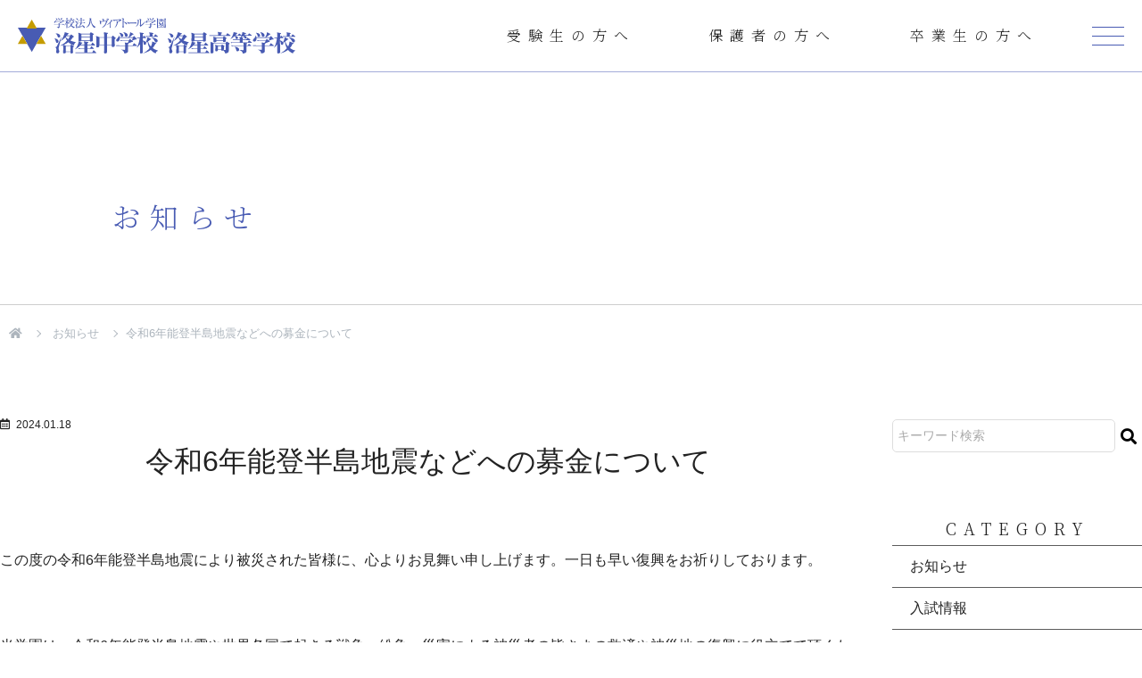

--- FILE ---
content_type: text/html; charset=UTF-8
request_url: https://www.rakusei.ac.jp/news/1468
body_size: 10266
content:
<!DOCTYPE html>
<html lang="ja" class="no-js">
<head>
<meta charset="UTF-8">
<meta name="viewport" content="width=1240"><link rel="stylesheet" href="https://www.rakusei.ac.jp/dist/css/style.css">
<script src="https://www.rakusei.ac.jp/dist/js/jquery.min.js"></script>
<script src="https://www.rakusei.ac.jp/dist/js/bundle.js"></script>
<script src="https://cdnjs.cloudflare.com/ajax/libs/gsap/1.19.1/TweenMax.min.js"></script>
<script src="https://cdnjs.cloudflare.com/ajax/libs/gsap/3.12.0/gsap.min.js"></script>
<script src="https://cdn.jsdelivr.net/npm/gsap@3.12.5/dist/ScrollTrigger.min.js"></script>
<link rel="icon" href="https://www.rakusei.ac.jp/dist/favicons/favicon.ico">
<link rel="apple-touch-icon" href="https://www.rakusei.ac.jp/dist/favicon/apple-touch-icon.png">
<meta name="theme-color" content="#0073aa">
<meta name='robots' content='max-image-preview:large' />

<!-- SEO SIMPLE PACK 3.6.2 -->
<title>令和6年能登半島地震などへの募金について | 学校法人ヴィアトール学園 洛星中学校 洛星高等学校</title>
<meta name="description" content="この度の令和6年能登半島地震により被災された皆様に、心よりお見舞い申し上げます。一日も早い復興をお祈りしております。 &nbsp; 当学園は、令和6年能登半島地震や世界各国で起きる戦争・紛争・災害による被災者の皆さまの救済や被災地の復興に役">
<link rel="canonical" href="https://www.rakusei.ac.jp/news/1468">
<meta property="og:locale" content="ja_JP">
<meta property="og:type" content="article">
<meta property="og:image" content="https://www.rakusei.ac.jp/wp/wp-content/uploads/2024/05/ogp_img.jpg">
<meta property="og:title" content="令和6年能登半島地震などへの募金について | 学校法人ヴィアトール学園 洛星中学校 洛星高等学校">
<meta property="og:description" content="この度の令和6年能登半島地震により被災された皆様に、心よりお見舞い申し上げます。一日も早い復興をお祈りしております。 &nbsp; 当学園は、令和6年能登半島地震や世界各国で起きる戦争・紛争・災害による被災者の皆さまの救済や被災地の復興に役">
<meta property="og:url" content="https://www.rakusei.ac.jp/news/1468">
<meta property="og:site_name" content="学校法人ヴィアトール学園 洛星中学校 洛星高等学校">
<meta name="twitter:card" content="summary_large_image">
<!-- Google Analytics (gtag.js) -->
<script async src="https://www.googletagmanager.com/gtag/js?id=G-2NB4THZR4V"></script>
<script>
	window.dataLayer = window.dataLayer || [];
	function gtag(){dataLayer.push(arguments);}
	gtag("js", new Date());
	gtag("config", "G-2NB4THZR4V");
</script>
	<!-- / SEO SIMPLE PACK -->

		<!-- This site uses the Google Analytics by MonsterInsights plugin v9.11.1 - Using Analytics tracking - https://www.monsterinsights.com/ -->
							<script src="//www.googletagmanager.com/gtag/js?id=G-VT2XTV6FQ7"  data-cfasync="false" data-wpfc-render="false" type="text/javascript" async></script>
			<script data-cfasync="false" data-wpfc-render="false" type="text/javascript">
				var mi_version = '9.11.1';
				var mi_track_user = true;
				var mi_no_track_reason = '';
								var MonsterInsightsDefaultLocations = {"page_location":"https:\/\/www.rakusei.ac.jp\/news\/1468\/"};
								if ( typeof MonsterInsightsPrivacyGuardFilter === 'function' ) {
					var MonsterInsightsLocations = (typeof MonsterInsightsExcludeQuery === 'object') ? MonsterInsightsPrivacyGuardFilter( MonsterInsightsExcludeQuery ) : MonsterInsightsPrivacyGuardFilter( MonsterInsightsDefaultLocations );
				} else {
					var MonsterInsightsLocations = (typeof MonsterInsightsExcludeQuery === 'object') ? MonsterInsightsExcludeQuery : MonsterInsightsDefaultLocations;
				}

								var disableStrs = [
										'ga-disable-G-VT2XTV6FQ7',
									];

				/* Function to detect opted out users */
				function __gtagTrackerIsOptedOut() {
					for (var index = 0; index < disableStrs.length; index++) {
						if (document.cookie.indexOf(disableStrs[index] + '=true') > -1) {
							return true;
						}
					}

					return false;
				}

				/* Disable tracking if the opt-out cookie exists. */
				if (__gtagTrackerIsOptedOut()) {
					for (var index = 0; index < disableStrs.length; index++) {
						window[disableStrs[index]] = true;
					}
				}

				/* Opt-out function */
				function __gtagTrackerOptout() {
					for (var index = 0; index < disableStrs.length; index++) {
						document.cookie = disableStrs[index] + '=true; expires=Thu, 31 Dec 2099 23:59:59 UTC; path=/';
						window[disableStrs[index]] = true;
					}
				}

				if ('undefined' === typeof gaOptout) {
					function gaOptout() {
						__gtagTrackerOptout();
					}
				}
								window.dataLayer = window.dataLayer || [];

				window.MonsterInsightsDualTracker = {
					helpers: {},
					trackers: {},
				};
				if (mi_track_user) {
					function __gtagDataLayer() {
						dataLayer.push(arguments);
					}

					function __gtagTracker(type, name, parameters) {
						if (!parameters) {
							parameters = {};
						}

						if (parameters.send_to) {
							__gtagDataLayer.apply(null, arguments);
							return;
						}

						if (type === 'event') {
														parameters.send_to = monsterinsights_frontend.v4_id;
							var hookName = name;
							if (typeof parameters['event_category'] !== 'undefined') {
								hookName = parameters['event_category'] + ':' + name;
							}

							if (typeof MonsterInsightsDualTracker.trackers[hookName] !== 'undefined') {
								MonsterInsightsDualTracker.trackers[hookName](parameters);
							} else {
								__gtagDataLayer('event', name, parameters);
							}
							
						} else {
							__gtagDataLayer.apply(null, arguments);
						}
					}

					__gtagTracker('js', new Date());
					__gtagTracker('set', {
						'developer_id.dZGIzZG': true,
											});
					if ( MonsterInsightsLocations.page_location ) {
						__gtagTracker('set', MonsterInsightsLocations);
					}
										__gtagTracker('config', 'G-VT2XTV6FQ7', {"forceSSL":"true","link_attribution":"true"} );
										window.gtag = __gtagTracker;										(function () {
						/* https://developers.google.com/analytics/devguides/collection/analyticsjs/ */
						/* ga and __gaTracker compatibility shim. */
						var noopfn = function () {
							return null;
						};
						var newtracker = function () {
							return new Tracker();
						};
						var Tracker = function () {
							return null;
						};
						var p = Tracker.prototype;
						p.get = noopfn;
						p.set = noopfn;
						p.send = function () {
							var args = Array.prototype.slice.call(arguments);
							args.unshift('send');
							__gaTracker.apply(null, args);
						};
						var __gaTracker = function () {
							var len = arguments.length;
							if (len === 0) {
								return;
							}
							var f = arguments[len - 1];
							if (typeof f !== 'object' || f === null || typeof f.hitCallback !== 'function') {
								if ('send' === arguments[0]) {
									var hitConverted, hitObject = false, action;
									if ('event' === arguments[1]) {
										if ('undefined' !== typeof arguments[3]) {
											hitObject = {
												'eventAction': arguments[3],
												'eventCategory': arguments[2],
												'eventLabel': arguments[4],
												'value': arguments[5] ? arguments[5] : 1,
											}
										}
									}
									if ('pageview' === arguments[1]) {
										if ('undefined' !== typeof arguments[2]) {
											hitObject = {
												'eventAction': 'page_view',
												'page_path': arguments[2],
											}
										}
									}
									if (typeof arguments[2] === 'object') {
										hitObject = arguments[2];
									}
									if (typeof arguments[5] === 'object') {
										Object.assign(hitObject, arguments[5]);
									}
									if ('undefined' !== typeof arguments[1].hitType) {
										hitObject = arguments[1];
										if ('pageview' === hitObject.hitType) {
											hitObject.eventAction = 'page_view';
										}
									}
									if (hitObject) {
										action = 'timing' === arguments[1].hitType ? 'timing_complete' : hitObject.eventAction;
										hitConverted = mapArgs(hitObject);
										__gtagTracker('event', action, hitConverted);
									}
								}
								return;
							}

							function mapArgs(args) {
								var arg, hit = {};
								var gaMap = {
									'eventCategory': 'event_category',
									'eventAction': 'event_action',
									'eventLabel': 'event_label',
									'eventValue': 'event_value',
									'nonInteraction': 'non_interaction',
									'timingCategory': 'event_category',
									'timingVar': 'name',
									'timingValue': 'value',
									'timingLabel': 'event_label',
									'page': 'page_path',
									'location': 'page_location',
									'title': 'page_title',
									'referrer' : 'page_referrer',
								};
								for (arg in args) {
																		if (!(!args.hasOwnProperty(arg) || !gaMap.hasOwnProperty(arg))) {
										hit[gaMap[arg]] = args[arg];
									} else {
										hit[arg] = args[arg];
									}
								}
								return hit;
							}

							try {
								f.hitCallback();
							} catch (ex) {
							}
						};
						__gaTracker.create = newtracker;
						__gaTracker.getByName = newtracker;
						__gaTracker.getAll = function () {
							return [];
						};
						__gaTracker.remove = noopfn;
						__gaTracker.loaded = true;
						window['__gaTracker'] = __gaTracker;
					})();
									} else {
										console.log("");
					(function () {
						function __gtagTracker() {
							return null;
						}

						window['__gtagTracker'] = __gtagTracker;
						window['gtag'] = __gtagTracker;
					})();
									}
			</script>
							<!-- / Google Analytics by MonsterInsights -->
		<style id='wp-img-auto-sizes-contain-inline-css' type='text/css'>
img:is([sizes=auto i],[sizes^="auto," i]){contain-intrinsic-size:3000px 1500px}
/*# sourceURL=wp-img-auto-sizes-contain-inline-css */
</style>
<link rel='stylesheet' id='wp-pagenavi-css' href='https://www.rakusei.ac.jp/wp/wp-content/plugins/wp-pagenavi/pagenavi-css.css?ver=2.70' type='text/css' media='all' />
<script type="text/javascript" src="https://www.rakusei.ac.jp/wp/wp-content/plugins/google-analytics-for-wordpress/assets/js/frontend-gtag.min.js?ver=9.11.1" id="monsterinsights-frontend-script-js" async="async" data-wp-strategy="async"></script>
<script data-cfasync="false" data-wpfc-render="false" type="text/javascript" id='monsterinsights-frontend-script-js-extra'>/* <![CDATA[ */
var monsterinsights_frontend = {"js_events_tracking":"true","download_extensions":"doc,pdf,ppt,zip,xls,docx,pptx,xlsx","inbound_paths":"[{\"path\":\"\\\/go\\\/\",\"label\":\"affiliate\"},{\"path\":\"\\\/recommend\\\/\",\"label\":\"affiliate\"}]","home_url":"https:\/\/www.rakusei.ac.jp","hash_tracking":"false","v4_id":"G-VT2XTV6FQ7"};/* ]]> */
</script>
<style id='global-styles-inline-css' type='text/css'>
:root{--wp--preset--aspect-ratio--square: 1;--wp--preset--aspect-ratio--4-3: 4/3;--wp--preset--aspect-ratio--3-4: 3/4;--wp--preset--aspect-ratio--3-2: 3/2;--wp--preset--aspect-ratio--2-3: 2/3;--wp--preset--aspect-ratio--16-9: 16/9;--wp--preset--aspect-ratio--9-16: 9/16;--wp--preset--color--black: #000000;--wp--preset--color--cyan-bluish-gray: #abb8c3;--wp--preset--color--white: #ffffff;--wp--preset--color--pale-pink: #f78da7;--wp--preset--color--vivid-red: #cf2e2e;--wp--preset--color--luminous-vivid-orange: #ff6900;--wp--preset--color--luminous-vivid-amber: #fcb900;--wp--preset--color--light-green-cyan: #7bdcb5;--wp--preset--color--vivid-green-cyan: #00d084;--wp--preset--color--pale-cyan-blue: #8ed1fc;--wp--preset--color--vivid-cyan-blue: #0693e3;--wp--preset--color--vivid-purple: #9b51e0;--wp--preset--gradient--vivid-cyan-blue-to-vivid-purple: linear-gradient(135deg,rgb(6,147,227) 0%,rgb(155,81,224) 100%);--wp--preset--gradient--light-green-cyan-to-vivid-green-cyan: linear-gradient(135deg,rgb(122,220,180) 0%,rgb(0,208,130) 100%);--wp--preset--gradient--luminous-vivid-amber-to-luminous-vivid-orange: linear-gradient(135deg,rgb(252,185,0) 0%,rgb(255,105,0) 100%);--wp--preset--gradient--luminous-vivid-orange-to-vivid-red: linear-gradient(135deg,rgb(255,105,0) 0%,rgb(207,46,46) 100%);--wp--preset--gradient--very-light-gray-to-cyan-bluish-gray: linear-gradient(135deg,rgb(238,238,238) 0%,rgb(169,184,195) 100%);--wp--preset--gradient--cool-to-warm-spectrum: linear-gradient(135deg,rgb(74,234,220) 0%,rgb(151,120,209) 20%,rgb(207,42,186) 40%,rgb(238,44,130) 60%,rgb(251,105,98) 80%,rgb(254,248,76) 100%);--wp--preset--gradient--blush-light-purple: linear-gradient(135deg,rgb(255,206,236) 0%,rgb(152,150,240) 100%);--wp--preset--gradient--blush-bordeaux: linear-gradient(135deg,rgb(254,205,165) 0%,rgb(254,45,45) 50%,rgb(107,0,62) 100%);--wp--preset--gradient--luminous-dusk: linear-gradient(135deg,rgb(255,203,112) 0%,rgb(199,81,192) 50%,rgb(65,88,208) 100%);--wp--preset--gradient--pale-ocean: linear-gradient(135deg,rgb(255,245,203) 0%,rgb(182,227,212) 50%,rgb(51,167,181) 100%);--wp--preset--gradient--electric-grass: linear-gradient(135deg,rgb(202,248,128) 0%,rgb(113,206,126) 100%);--wp--preset--gradient--midnight: linear-gradient(135deg,rgb(2,3,129) 0%,rgb(40,116,252) 100%);--wp--preset--font-size--small: 13px;--wp--preset--font-size--medium: 20px;--wp--preset--font-size--large: 36px;--wp--preset--font-size--x-large: 42px;--wp--preset--spacing--20: 0.44rem;--wp--preset--spacing--30: 0.67rem;--wp--preset--spacing--40: 1rem;--wp--preset--spacing--50: 1.5rem;--wp--preset--spacing--60: 2.25rem;--wp--preset--spacing--70: 3.38rem;--wp--preset--spacing--80: 5.06rem;--wp--preset--shadow--natural: 6px 6px 9px rgba(0, 0, 0, 0.2);--wp--preset--shadow--deep: 12px 12px 50px rgba(0, 0, 0, 0.4);--wp--preset--shadow--sharp: 6px 6px 0px rgba(0, 0, 0, 0.2);--wp--preset--shadow--outlined: 6px 6px 0px -3px rgb(255, 255, 255), 6px 6px rgb(0, 0, 0);--wp--preset--shadow--crisp: 6px 6px 0px rgb(0, 0, 0);}:where(.is-layout-flex){gap: 0.5em;}:where(.is-layout-grid){gap: 0.5em;}body .is-layout-flex{display: flex;}.is-layout-flex{flex-wrap: wrap;align-items: center;}.is-layout-flex > :is(*, div){margin: 0;}body .is-layout-grid{display: grid;}.is-layout-grid > :is(*, div){margin: 0;}:where(.wp-block-columns.is-layout-flex){gap: 2em;}:where(.wp-block-columns.is-layout-grid){gap: 2em;}:where(.wp-block-post-template.is-layout-flex){gap: 1.25em;}:where(.wp-block-post-template.is-layout-grid){gap: 1.25em;}.has-black-color{color: var(--wp--preset--color--black) !important;}.has-cyan-bluish-gray-color{color: var(--wp--preset--color--cyan-bluish-gray) !important;}.has-white-color{color: var(--wp--preset--color--white) !important;}.has-pale-pink-color{color: var(--wp--preset--color--pale-pink) !important;}.has-vivid-red-color{color: var(--wp--preset--color--vivid-red) !important;}.has-luminous-vivid-orange-color{color: var(--wp--preset--color--luminous-vivid-orange) !important;}.has-luminous-vivid-amber-color{color: var(--wp--preset--color--luminous-vivid-amber) !important;}.has-light-green-cyan-color{color: var(--wp--preset--color--light-green-cyan) !important;}.has-vivid-green-cyan-color{color: var(--wp--preset--color--vivid-green-cyan) !important;}.has-pale-cyan-blue-color{color: var(--wp--preset--color--pale-cyan-blue) !important;}.has-vivid-cyan-blue-color{color: var(--wp--preset--color--vivid-cyan-blue) !important;}.has-vivid-purple-color{color: var(--wp--preset--color--vivid-purple) !important;}.has-black-background-color{background-color: var(--wp--preset--color--black) !important;}.has-cyan-bluish-gray-background-color{background-color: var(--wp--preset--color--cyan-bluish-gray) !important;}.has-white-background-color{background-color: var(--wp--preset--color--white) !important;}.has-pale-pink-background-color{background-color: var(--wp--preset--color--pale-pink) !important;}.has-vivid-red-background-color{background-color: var(--wp--preset--color--vivid-red) !important;}.has-luminous-vivid-orange-background-color{background-color: var(--wp--preset--color--luminous-vivid-orange) !important;}.has-luminous-vivid-amber-background-color{background-color: var(--wp--preset--color--luminous-vivid-amber) !important;}.has-light-green-cyan-background-color{background-color: var(--wp--preset--color--light-green-cyan) !important;}.has-vivid-green-cyan-background-color{background-color: var(--wp--preset--color--vivid-green-cyan) !important;}.has-pale-cyan-blue-background-color{background-color: var(--wp--preset--color--pale-cyan-blue) !important;}.has-vivid-cyan-blue-background-color{background-color: var(--wp--preset--color--vivid-cyan-blue) !important;}.has-vivid-purple-background-color{background-color: var(--wp--preset--color--vivid-purple) !important;}.has-black-border-color{border-color: var(--wp--preset--color--black) !important;}.has-cyan-bluish-gray-border-color{border-color: var(--wp--preset--color--cyan-bluish-gray) !important;}.has-white-border-color{border-color: var(--wp--preset--color--white) !important;}.has-pale-pink-border-color{border-color: var(--wp--preset--color--pale-pink) !important;}.has-vivid-red-border-color{border-color: var(--wp--preset--color--vivid-red) !important;}.has-luminous-vivid-orange-border-color{border-color: var(--wp--preset--color--luminous-vivid-orange) !important;}.has-luminous-vivid-amber-border-color{border-color: var(--wp--preset--color--luminous-vivid-amber) !important;}.has-light-green-cyan-border-color{border-color: var(--wp--preset--color--light-green-cyan) !important;}.has-vivid-green-cyan-border-color{border-color: var(--wp--preset--color--vivid-green-cyan) !important;}.has-pale-cyan-blue-border-color{border-color: var(--wp--preset--color--pale-cyan-blue) !important;}.has-vivid-cyan-blue-border-color{border-color: var(--wp--preset--color--vivid-cyan-blue) !important;}.has-vivid-purple-border-color{border-color: var(--wp--preset--color--vivid-purple) !important;}.has-vivid-cyan-blue-to-vivid-purple-gradient-background{background: var(--wp--preset--gradient--vivid-cyan-blue-to-vivid-purple) !important;}.has-light-green-cyan-to-vivid-green-cyan-gradient-background{background: var(--wp--preset--gradient--light-green-cyan-to-vivid-green-cyan) !important;}.has-luminous-vivid-amber-to-luminous-vivid-orange-gradient-background{background: var(--wp--preset--gradient--luminous-vivid-amber-to-luminous-vivid-orange) !important;}.has-luminous-vivid-orange-to-vivid-red-gradient-background{background: var(--wp--preset--gradient--luminous-vivid-orange-to-vivid-red) !important;}.has-very-light-gray-to-cyan-bluish-gray-gradient-background{background: var(--wp--preset--gradient--very-light-gray-to-cyan-bluish-gray) !important;}.has-cool-to-warm-spectrum-gradient-background{background: var(--wp--preset--gradient--cool-to-warm-spectrum) !important;}.has-blush-light-purple-gradient-background{background: var(--wp--preset--gradient--blush-light-purple) !important;}.has-blush-bordeaux-gradient-background{background: var(--wp--preset--gradient--blush-bordeaux) !important;}.has-luminous-dusk-gradient-background{background: var(--wp--preset--gradient--luminous-dusk) !important;}.has-pale-ocean-gradient-background{background: var(--wp--preset--gradient--pale-ocean) !important;}.has-electric-grass-gradient-background{background: var(--wp--preset--gradient--electric-grass) !important;}.has-midnight-gradient-background{background: var(--wp--preset--gradient--midnight) !important;}.has-small-font-size{font-size: var(--wp--preset--font-size--small) !important;}.has-medium-font-size{font-size: var(--wp--preset--font-size--medium) !important;}.has-large-font-size{font-size: var(--wp--preset--font-size--large) !important;}.has-x-large-font-size{font-size: var(--wp--preset--font-size--x-large) !important;}
/*# sourceURL=global-styles-inline-css */
</style>
</head>
<body id="news-body">
<div id="news-single-wrapper" class="l-wrapper l-subpage -header_fix">

	<header class="l-header">

		<div class="p-navbar">

			<div class="p-navbar__cont">

				<div class="p-navbar__brand">
					<a href="https://www.rakusei.ac.jp/">
						<img src="https://www.rakusei.ac.jp/dist/img/site-logo-normal.svg" alt="学校法人 ヴィアトール学園">
					</a>
				</div>

				<div class="p-navbar__rows">

					<div class="p-navbar__row">
						<nav class="p-navbar__hnav t-font_1">
							<ul>
								<li><a href="https://www.rakusei.ac.jp/admission">受験生の方へ</a></li>
								<li><a href="https://www.rakusei.ac.jp/forstudent">保護者の方へ</a></li>
								<li><a href="https://www.rakusei.ac.jp/forgraduate">卒業生の方へ</a></li>
							</ul>
						</nav>
					</div>

				</div>

				<div class="p-navbar__menu">
					<div class="p-navbar__drawer">
						<div class="p-navbar__drawer--toggle js-toggle_btn">
							<div class="p-navbar__drawer--humburger"></div>
						</div>
						<div class="p-navbar__drawer--cont">
							<div class="t-navmenu">
								<div class="t-navmenu__brand"><a href="https://www.rakusei.ac.jp/"><img src="https://www.rakusei.ac.jp/dist/img/site-logo-normal.svg" alt="学校法人 ヴィアトール学園"></a></div>
								<div class="t-navmenu__cont">
						<ul>
							<li class=" -has_child">
								<a href="https://www.rakusei.ac.jp/introduction" class="">学校概要</a>
								<span class="_toggle js-nav_toggle">学校概要</span>
								<div class="_child">
									<div class="_img -introduction"></div>
									<a href="https://www.rakusei.ac.jp/introduction" class="">学校概要</a>
									<a href="https://www.rakusei.ac.jp/facilities" >校舎・施設紹介</a>
									<a href="https://www.rakusei.ac.jp/access" >アクセス</a>
									<a href="https://www.rakusei.ac.jp/questionnaire" >学校評価アンケート</a>
									<a href="https://www.rakusei.ac.jp/introduction/report" >事業報告</a>
								</div>
							</li>
							<li class="-gn_hide">
								<a href="https://www.rakusei.ac.jp/corporation" class="">法人概要</a>
							</li>
							<li class=" -has_child">
								<a href="https://www.rakusei.ac.jp/education" class="">教育概要</a>
								<span class="_toggle js-nav_toggle">教育概要</span>
								<div class="_child">
									<div class="_img -education"></div>
									<a href="https://www.rakusei.ac.jp/education" class="">教育概要</a>
									<a href="https://www.rakusei.ac.jp/policy" >教育目標と方針</a>
									<a href="https://www.rakusei.ac.jp/curricurum" >カリキュラム案内</a>
									<a href="https://www.rakusei.ac.jp/teachers" >教職員紹介</a>
									<a href="https://www.rakusei.ac.jp/overseas" >海外研修</a>
									<a href="https://www.rakusei.ac.jp/alumni_voice" >洛星voice</a>
									<a href="https://www.rakusei.ac.jp/media" >メディア</a>
									<a href="https://www.rakusei.ac.jp/voices" >卒業生の声</a>
								</div>
							</li>
							<li class=" -has_child">
								<a href="https://www.rakusei.ac.jp/campuslife" class="">学校生活</a>
								<span class="_toggle js-nav_toggle">学校生活</span>
								<div class="_child">
									<div class="_img -campuslife"></div>
									<a href="https://www.rakusei.ac.jp/campuslife" class="">学校生活</a>
									<a href="https://www.rakusei.ac.jp/schedule" >タイムスケジュール</a>
									<a href="https://www.rakusei.ac.jp/club" >クラブ活動</a>
								</div>
							</li>
							<li class=" -has_child">
								<a href="https://www.rakusei.ac.jp/admission" class="">入学案内</a>
								<span class="_toggle js-nav_toggle">入学案内</span>
								<div class="_child">
									<div class="_img -admission"></div>
									<a href="https://www.rakusei.ac.jp/admission" class="">入学案内</a>
									<a href="https://www.rakusei.ac.jp/admission/examination" >入試情報</a>
									<a href="https://www.rakusei.ac.jp/admission/events" >公開行事</a>
									<a href="https://www.rakusei.ac.jp/admission/scholarship" >奨学金</a>
									<a href="https://www.rakusei.ac.jp/admission/faqs" >よくある質問</a>
									<a href="https://www.rakusei.ac.jp/request" >資料請求</a>
								</div>
							</li>
							<li class=" -has_child">
								<a href="https://www.rakusei.ac.jp/career-path" class="">進路状況</a>
								<span class="_toggle js-nav_toggle">進路状況</span>
								<div class="_child">
									<div class="_img -career-path"></div>
									<a href="https://www.rakusei.ac.jp/career-path" class="">進路状況</a>
									<a href="https://www.rakusei.ac.jp/advices" >進路指導</a>
								</div>
							</li>
							<li class="">
								<a href="https://www.rakusei.ac.jp/weblog" class="">学校ブログ</a>
							</li>
							<li class="">
								<a href="https://www.rakusei.ac.jp/donation" class="">寄付</a>
							</li>
							<li class="-gn_hide -has_child">
								<a href="https://www.rakusei.ac.jp/forgraduate" class="">卒業生向け情報</a>
								<span class="_toggle js-nav_toggle">卒業生向け情報</span>
								<div class="_child">
									<div class="_img -forgraduate"></div>
									<a href="https://www.rakusei.ac.jp/forgraduate" class="">卒業生向け情報</a>
									<a href="https://www.rakusei.ac.jp/forgraduate/report" >大学合格実績</a>
									<a href="https://www.rakusei.ac.jp/forgraduate/voices" >卒業生の声</a>
								</div>
							</li>
							<li class="-gn_hide -has_child">
								<a href="https://www.rakusei.ac.jp/forstudent" class="">保護者向け情報</a>
								<span class="_toggle js-nav_toggle">保護者向け情報</span>
								<div class="_child">
									<div class="_img -forstudent"></div>
									<a href="https://www.rakusei.ac.jp/forstudent" class="">保護者向け情報</a>
									<a href="https://www.rakusei.ac.jp/information" >お知らせ</a>
								</div>
							</li>
							<li class="-gn_hide -nodisp_drawer">
								<a href="https://www.rakusei.ac.jp/news" class="-current">お知らせ</a>
							</li>
							<li class="-gn_hide -nodisp_drawer">
								<a href="https://www.rakusei.ac.jp/weblog" class="">学校ブログ</a>
							</li>
							<li class="-gn_hide">
								<a href="https://www.rakusei.ac.jp/privacy" class="">個人情報保護方針</a>
							</li>
						</ul>

									<div class="t-navmenu__sub">
										<div class="t-navmenu__sub--cont">
											<div class="l-clm_2 -last_center u-mb0">
																																				<div class="l-clm__item"><a href="https://www.rakusei.ac.jp/news">お知らせ</a></div>
												<!-- <div class="l-clm__item"><a href="https://www.rakusei.ac.jp/request">資料請求</a></div> -->
												<div class="l-clm__item"><a href="https://www.rakusei.ac.jp/corporation">法人概要</a></div>
												<!-- <div class="l-clm__item"><a target="_blank" href="http://rakusei.ed.jp/students/wp-login.php?redirect_to=http%3A%2F%2Frakusei.ed.jp%2Fstudents%2F">協力会HP</a></div> -->
												<div class="l-clm__item"><a target="_blank" href="https://www.rakusei.gr.jp/">同窓会HP</a></div>
												<div class="l-clm__item"><a target="_blank" href="https://parents.rakusei.ac.jp/">保護者専用ページ</a></div>
											</div>
										</div>
									</div>
								</div>
							</div>
						</div>
						<div class="p-navbar__cover js-navbar_cover"></div>
					</div>
				</div>

			</div>

		</div>

	</header>

			<section class="l-pagetitle">
			<div class="t-pagetitle">
				<h1 class="t-pagetitle__ttl"><span>お知らせ</span></h1>
				<div class="t-pagetitle__img"></div>
			</div>
		</section>
		
	

	<div class="l-breadcrumb -preset">
		<nav class="p-breadcrumb">
			<ul>
				<li><a href="https://www.rakusei.ac.jp"><i class="fas fa-home"></i></a></li>
				<li><a href="https://www.rakusei.ac.jp/news">お知らせ</a></li><li>令和6年能登半島地震などへの募金について</li>
			</ul>
		</nav>
	</div>

	<div class="l-container -has_side_r">
				<main class="l-main">
			<section class="l-section">
				<div class="l-contents">

					<div class="l-block">
						<div class="p-singleparts_head">
							<p class="_date u-fa_before u-supple"><i class="far fa-calendar-alt"></i><time datetime="2024-01-18">2024.01.18</time></p>
							<h1 class="_ttl u-h1 u-center">令和6年能登半島地震などへの募金について</h1>
						</div>
					</div>

					<div class="l-block u-texts">
						<p>この度の令和6年能登半島地震により被災された皆様に、心よりお見舞い申し上げます。一日も早い復興をお祈りしております。</p>
<p>&nbsp;</p>
<p>当学園は、令和6年能登半島地震や世界各国で起きる戦争・紛争・災害による被災者の皆さまの救済や被災地の復興に役立てて頂くため、クリスマスタブローでの募金をはじめ、生徒会が教室でも募金を募りました。そして、お預かりした募金の全額を下記の通り寄付することを決定しました。</p>
<p>&nbsp;</p>
<p>【生徒会より】</p>
<p>・令和6年能登半島地震災害義援金（寄付先：日本赤十字社）216,095円</p>
<p>&nbsp;</p>
<p>【学園より（合計674,010円）】</p>
<p>・令和6年能登半島地震災害義援金（寄付先：日本赤十字社）200,000円</p>
<p>・ガザ人道支援募金（寄付先：カリタス・ジャパン）　　　  200,000円</p>
<p>・ウクライナ危機人道支援（同）　　　　　　　　　　　　  150,000円</p>
<p>・トルコ南東部地震救援募金（同）　　　　　　　　　　　  124,010円</p>
<p>&nbsp;</p>
<p>皆さまのご支援につきまして、心より感謝申し上げます。</p>
<p><img fetchpriority="high" decoding="async" class="alignnone wp-image-1469 size-full" src="https://www.rakusei.ac.jp/wp/wp-content/uploads/2024/05/20240117155821-rotated.jpeg" alt="" width="300" height="225" /> <img decoding="async" class="alignnone wp-image-1470 size-full" src="https://www.rakusei.ac.jp/wp/wp-content/uploads/2024/05/20240117181045.jpeg" alt="" width="218" height="269" /></p>
					</div>

					
					<div class="l-block">
						<div class="p-singleparts_foot">
							<div class="p-singleparts_foot__tagcat u-supple">
								<div class="p-singleparts_foot__list _cat u-fa_before">
									<i class="fas fa-folder-open"></i><ul><li><a href="https://www.rakusei.ac.jp/news_cat/news">お知らせ</a></li></ul>								</div>
								<div class="p-singleparts_foot__list u-fa_before">
																	</div>
							</div>
						</div>
					</div>

					<div class="l-block">
						<div class="p-singleparts_prevnext">
<a href="https://www.rakusei.ac.jp/news/1461" rel="prev"><i class="fas fa-angle-left"></i> 前の記事へ</a><a href="https://www.rakusei.ac.jp/news/1480" rel="next">次の記事へ <i class="fas fa-angle-right"></i></a>						</div>
					</div>

					
				</div>
			</section>
			<section class="l-section">
				<div class="l-contents">

					<div class="l-block u-center">
						<a href="https://www.rakusei.ac.jp/news" class="c-btn -huge u-fa_after">お知らせ一覧に戻る<i class="fas fa-undo-alt"></i></a>
					</div>

				</div>
			</section>

							<!-- <div class="mod-scroll-banner2">
					<div class="scroll-banner">
						<div class="scroll-banner-conts">
							<a href="https://readyfor.jp/projects/rakuseitorch2025?utm_source=rf&utm_medium=fr_rakuseiblog&utm_campaign=rakuseitorch2025" target="_blank" class="u-disp_b">
								<img src="https://www.rakusei.ac.jp/dist/img/mod-scroll-bnr2.png" alt="洛星トーチプロジェクト">
							</a>
						</div>
						<p class="close">
							<a href="javascript:void(0)"><i class="fas fa-times-circle"></i></a>
						</p>
					</div>
				</div> 
				<div class="mod-scroll-banner">
					<div class="scroll-banner">
						<div class="scroll-banner-conts">
							<a href="https://www.rakusei.ac.jp/admission/examination2" class="u-disp_b"><img src="https://www.rakusei.ac.jp/dist/img/mod-scroll-bnr.png" alt="オンライン入試説明会"></a>
						</div>
						<p class="close">
							<a href="javascript:void(0)"><i class="fas fa-times-circle"></i></a>
						</p>
					</div>
				</div>
				-->
				<script>
					$(function () {
						var display = function () {
						if ($(this).scrollTop() > 10) {
								$(".mod-scroll-banner").fadeIn();
							} else {
								$(".mod-scroll-banner").fadeOut();
							}
						};
						$(window).on("scroll", display);
						//click
						$(".mod-scroll-banner p.close a").click(function(){
						$(".mod-scroll-banner").fadeOut();
						$(window).off("scroll", display);
						});
					});
					$(function () {
						var display = function () {
						if ($(this).scrollTop() > 10) {
								$(".mod-scroll-banner2").fadeIn();
							} else {
								$(".mod-scroll-banner2").fadeOut();
							}
						};
						$(window).on("scroll", display);
						//click
						$(".mod-scroll-banner2 p.close a").click(function(){
						$(".mod-scroll-banner2").fadeOut();
						$(window).off("scroll", display);
						});
					});
				</script>
			
		</main>

		<aside class="l-aside">

	<div class="l-block">
		<div class="p-sidenav_search">
			<form method="get" id="news_search" class="searchform" action="https://www.rakusei.ac.jp/">
				<input type="text" name="s" id="news_search_input" value="" class="searchfield" placeholder="キーワード検索">
				<input type="hidden" name="post_type" value="news" class="hidden-input">
				<input type="submit" value="&#xf002;" accesskey="f" class="searchsubmit">
			</form>
		</div>
	</div>

	<div class="l-block">
		<h3 class="u-h5 u-center t-font_1">CATEGORY</h3>
		<nav class="p-sidenav_normal">
			<ul>
					<li class="cat-item cat-item-5"><a href="https://www.rakusei.ac.jp/news_cat/news">お知らせ</a>
</li>
	<li class="cat-item cat-item-34"><a href="https://www.rakusei.ac.jp/news_cat/entrance-examination-information">入試情報</a>
</li>
	<li class="cat-item cat-item-33"><a href="https://www.rakusei.ac.jp/news_cat/club">クラブ</a>
</li>
	<li class="cat-item cat-item-6"><a href="https://www.rakusei.ac.jp/news_cat/middle-and-high-school">中学・高校</a>
</li>
	<li class="cat-item cat-item-31"><a href="https://www.rakusei.ac.jp/news_cat/middle-school">中学校</a>
</li>
	<li class="cat-item cat-item-35"><a href="https://www.rakusei.ac.jp/news_cat/high-school">高等学校</a>
</li>
	<li class="cat-item cat-item-32"><a href="https://www.rakusei.ac.jp/news_cat/event">行事</a>
</li>
	<li class="cat-item cat-item-36"><a href="https://www.rakusei.ac.jp/news_cat/recruitment">教職員募集</a>
</li>
			</ul>
		</nav>
	</div>

	<div class="l-block js-cposttag">
		<h3 class="u-h5 u-center t-font_1">TAGS</h3>
		<div class="c-card">
			<div class="c-card__cont">
				<div class="p-tagcloud">
									</div>
			</div>
		</div>
	</div>

	<div class="l-block"><!-- side-contents -->
		<h3 class="u-h5 u-center t-font_1">RECENT POSTS</h3>
		<nav class="p-sidenav_normal">
			<ul>
				<li>
					<a href="https://www.rakusei.ac.jp/news/5975">
						2026年度洛星中学校入学試験統計資料（確定版）					</a>
				</li>
				<li>
					<a href="https://www.rakusei.ac.jp/news/5969">
						2026年度洛星中学校入学試験【後期日程】統計資料					</a>
				</li>
				<li>
					<a href="https://www.rakusei.ac.jp/news/5939">
						クラブ活動報告（バドミントン部）					</a>
				</li>
				<li>
					<a href="https://www.rakusei.ac.jp/news/5920">
						2026年度洛星中学校入学試験【後期日程】合格発表について					</a>
				</li>
				<li>
					<a href="https://www.rakusei.ac.jp/news/5898">
						事業譲渡契約締結のお知らせ～2026年4月1日付で、ノートルダム小中高はヴィアトール学園の設置校に					</a>
				</li>
				<li>
					<a href="https://www.rakusei.ac.jp/news/5864">
						クラブ活動報告（バスケットボール部）					</a>
				</li>
				<li>
					<a href="https://www.rakusei.ac.jp/news/5868">
						2026年度洛星中学校入学試験【前期日程】統計資料					</a>
				</li>
				<li>
					<a href="https://www.rakusei.ac.jp/news/5858">
						2026年度洛星中学校入学試験【前期日程】合格発表について					</a>
				</li>
				<li>
					<a href="https://www.rakusei.ac.jp/news/5829">
						東京大学工学部長加藤先生による講演会<br>「みんなで未来を拓いていこう」					</a>
				</li>
				<li>
					<a href="https://www.rakusei.ac.jp/news/5820">
						『洛星オープンクラブ February 2026』 ご案内					</a>
				</li>
			</ul>
		</nav>
	</div>
</aside>

	</div><!--/l-container-->

</div><!--/l-wrapper-->

<footer class="l-footer">

	<div class="t-footer">
		<div class="t-footer__cont">
			<p class="t-footer__brand u-h1 u-mb20"><a href="https://www.rakusei.ac.jp/" class="u-disp_b"><img src="https://www.rakusei.ac.jp/dist/img/site-logo-footer.svg" alt="学校法人 ヴィアトール学園"></a></p>
							<p class="u-fa_before"><i class="fas fa-solid fa-phone"></i>075-466-0001</p>
						<p class="t-footer__copyright"><small>&copy; 2026 ST.VIATOR RAKUSEI JUNIOR AND SENIOR HIGH SCHOOL.</small></p>
			<p class="t-footer__privacy"><a href="https://www.rakusei.ac.jp/privacy">個人情報保護方針</a></p>
		</div>
	</div>
</footer>

<script type="speculationrules">
{"prefetch":[{"source":"document","where":{"and":[{"href_matches":"/*"},{"not":{"href_matches":["/wp/wp-*.php","/wp/wp-admin/*","/wp/wp-content/uploads/*","/wp/wp-content/*","/wp/wp-content/plugins/*","/wp/wp-content/themes/site-theme/*","/*\\?(.+)"]}},{"not":{"selector_matches":"a[rel~=\"nofollow\"]"}},{"not":{"selector_matches":".no-prefetch, .no-prefetch a"}}]},"eagerness":"conservative"}]}
</script>



</body>
</html>

--- FILE ---
content_type: text/css
request_url: https://www.rakusei.ac.jp/dist/css/style.css
body_size: 50321
content:
@charset "UTF-8";
/*!
 * Bootstrap Reboot v4.5.2 (https://getbootstrap.com/)
 * Copyright 2011-2020 The Bootstrap Authors
 * Copyright 2011-2020 Twitter, Inc.
 * Licensed under MIT (https://github.com/twbs/bootstrap/blob/main/LICENSE)
 * Forked from Normalize.css, licensed MIT (https://github.com/necolas/normalize.css/blob/master/LICENSE.md)
 */
@import url(https://fonts.googleapis.com/css2?family=Zen+Kaku+Gothic+Antique&display=swap);@import url(https://fonts.googleapis.com/css2?family=Noto+Sans+JP&display=swap);@import url(https://fonts.googleapis.com/css2?family=Noto+Serif+JP:wght@300&display=swap);@-webkit-keyframes show{0%{opacity:0}to{opacity:1}}@keyframes show{0%{opacity:0}to{opacity:1}}@-webkit-keyframes flash{0%,50%,to{opacity:1}25%,75%{opacity:0}}@keyframes flash{0%,50%,to{opacity:1}25%,75%{opacity:0}}@-webkit-keyframes shake{0%,to{-webkit-transform:translateX(0)}10%,30%,50%,70%,90%{-webkit-transform:translateX(-10px)}20%,40%,60%,80%{-webkit-transform:translateX(10px)}}@keyframes shake{0%,to{-webkit-transform:translateX(0);transform:translateX(0)}10%,30%,50%,70%,90%{-webkit-transform:translateX(-10px);transform:translateX(-10px)}20%,40%,60%,80%{-webkit-transform:translateX(10px);transform:translateX(10px)}}@-webkit-keyframes bounce{0%,20%,50%,80%,to{-webkit-transform:translateY(0)}40%{-webkit-transform:translateY(-30px)}60%{-webkit-transform:translateY(-15px)}}@keyframes bounce{0%,20%,50%,80%,to{-webkit-transform:translateY(0);transform:translateY(0)}40%{-webkit-transform:translateY(-30px);transform:translateY(-30px)}60%{-webkit-transform:translateY(-15px);transform:translateY(-15px)}}@-webkit-keyframes tada{0%{-webkit-transform:scale(1)}10%,20%{-webkit-transform:scale(.9) rotate(-3deg)}30%,50%,70%,90%{-webkit-transform:scale(1.1) rotate(3deg)}40%,60%,80%{-webkit-transform:scale(1.1) rotate(-3deg)}to{-webkit-transform:scale(1) rotate(0)}}@keyframes tada{0%{-webkit-transform:scale(1);transform:scale(1)}10%,20%{-webkit-transform:scale(.9) rotate(-3deg);transform:scale(.9) rotate(-3deg)}30%,50%,70%,90%{-webkit-transform:scale(1.1) rotate(3deg);transform:scale(1.1) rotate(3deg)}40%,60%,80%{-webkit-transform:scale(1.1) rotate(-3deg);transform:scale(1.1) rotate(-3deg)}to{-webkit-transform:scale(1) rotate(0);transform:scale(1) rotate(0)}}@-webkit-keyframes swing{20%,40%,60%,80%,to{-webkit-transform-origin:top center}20%{-webkit-transform:rotate(15deg)}40%{-webkit-transform:rotate(-10deg)}60%{-webkit-transform:rotate(5deg)}80%{-webkit-transform:rotate(-5deg)}to{-webkit-transform:rotate(0deg)}}@keyframes swing{20%{-webkit-transform:rotate(15deg);transform:rotate(15deg)}40%{-webkit-transform:rotate(-10deg);transform:rotate(-10deg)}60%{-webkit-transform:rotate(5deg);transform:rotate(5deg)}80%{-webkit-transform:rotate(-5deg);transform:rotate(-5deg)}to{-webkit-transform:rotate(0deg);transform:rotate(0deg)}}@-webkit-keyframes wobble{0%,to{-webkit-transform:translateX(0)}15%{-webkit-transform:translateX(-25%) rotate(-5deg)}30%{-webkit-transform:translateX(20%) rotate(3deg)}45%{-webkit-transform:translateX(-15%) rotate(-3deg)}60%{-webkit-transform:translateX(10%) rotate(2deg)}75%{-webkit-transform:translateX(-5%) rotate(-1deg)}}@keyframes wobble{0%,to{-webkit-transform:translateX(0);transform:translateX(0)}15%{-webkit-transform:translateX(-25%) rotate(-5deg);transform:translateX(-25%) rotate(-5deg)}30%{-webkit-transform:translateX(20%) rotate(3deg);transform:translateX(20%) rotate(3deg)}45%{-webkit-transform:translateX(-15%) rotate(-3deg);transform:translateX(-15%) rotate(-3deg)}60%{-webkit-transform:translateX(10%) rotate(2deg);transform:translateX(10%) rotate(2deg)}75%{-webkit-transform:translateX(-5%) rotate(-1deg);transform:translateX(-5%) rotate(-1deg)}}@-webkit-keyframes pulse{0%,to{-webkit-transform:scale(1)}50%{-webkit-transform:scale(1.1)}}@keyframes pulse{0%,to{-webkit-transform:scale(1);transform:scale(1)}50%{-webkit-transform:scale(1.1);transform:scale(1.1)}}@-webkit-keyframes flip{0%{-webkit-transform:perspective(400px) rotateY(0);-webkit-animation-timing-function:ease-out}40%{-webkit-transform:perspective(400px) translateZ(150px) rotateY(170deg);-webkit-animation-timing-function:ease-out}50%{-webkit-transform:perspective(400px) translateZ(150px) rotateY(190deg) scale(1);-webkit-animation-timing-function:ease-in}80%{-webkit-transform:perspective(400px) rotateY(360deg) scale(.95);-webkit-animation-timing-function:ease-in}to{-webkit-transform:perspective(400px) scale(1);-webkit-animation-timing-function:ease-in}}@keyframes flip{0%{-webkit-transform:perspective(400px) rotateY(0);transform:perspective(400px) rotateY(0);-webkit-animation-timing-function:ease-out;animation-timing-function:ease-out}40%{-webkit-transform:perspective(400px) translateZ(150px) rotateY(170deg);transform:perspective(400px) translateZ(150px) rotateY(170deg);-webkit-animation-timing-function:ease-out;animation-timing-function:ease-out}50%{-webkit-transform:perspective(400px) translateZ(150px) rotateY(190deg) scale(1);transform:perspective(400px) translateZ(150px) rotateY(190deg) scale(1);-webkit-animation-timing-function:ease-in;animation-timing-function:ease-in}80%{-webkit-transform:perspective(400px) rotateY(360deg) scale(.95);transform:perspective(400px) rotateY(360deg) scale(.95);-webkit-animation-timing-function:ease-in;animation-timing-function:ease-in}to{-webkit-transform:perspective(400px) scale(1);transform:perspective(400px) scale(1);-webkit-animation-timing-function:ease-in;animation-timing-function:ease-in}}@-webkit-keyframes flipInX{0%{-webkit-transform:perspective(400px) rotateX(90deg);opacity:0}40%{-webkit-transform:perspective(400px) rotateX(-10deg)}70%{-webkit-transform:perspective(400px) rotateX(10deg)}to{-webkit-transform:perspective(400px) rotateX(0deg);opacity:1}}@keyframes flipInX{0%{-webkit-transform:perspective(400px) rotateX(90deg);transform:perspective(400px) rotateX(90deg);opacity:0}40%{-webkit-transform:perspective(400px) rotateX(-10deg);transform:perspective(400px) rotateX(-10deg)}70%{-webkit-transform:perspective(400px) rotateX(10deg);transform:perspective(400px) rotateX(10deg)}to{-webkit-transform:perspective(400px) rotateX(0deg);transform:perspective(400px) rotateX(0deg);opacity:1}}@-webkit-keyframes flipOutX{0%{-webkit-transform:perspective(400px) rotateX(0deg);opacity:1}to{-webkit-transform:perspective(400px) rotateX(90deg);opacity:0}}@keyframes flipOutX{0%{-webkit-transform:perspective(400px) rotateX(0deg);transform:perspective(400px) rotateX(0deg);opacity:1}to{-webkit-transform:perspective(400px) rotateX(90deg);transform:perspective(400px) rotateX(90deg);opacity:0}}@-webkit-keyframes flipInY{0%{-webkit-transform:perspective(400px) rotateY(90deg);opacity:0}40%{-webkit-transform:perspective(400px) rotateY(-10deg)}70%{-webkit-transform:perspective(400px) rotateY(10deg)}to{-webkit-transform:perspective(400px) rotateY(0deg);opacity:1}}@keyframes flipInY{0%{-webkit-transform:perspective(400px) rotateY(90deg);transform:perspective(400px) rotateY(90deg);opacity:0}40%{-webkit-transform:perspective(400px) rotateY(-10deg);transform:perspective(400px) rotateY(-10deg)}70%{-webkit-transform:perspective(400px) rotateY(10deg);transform:perspective(400px) rotateY(10deg)}to{-webkit-transform:perspective(400px) rotateY(0deg);transform:perspective(400px) rotateY(0deg);opacity:1}}@-webkit-keyframes flipOutY{0%{-webkit-transform:perspective(400px) rotateY(0deg);opacity:1}to{-webkit-transform:perspective(400px) rotateY(90deg);opacity:0}}@keyframes flipOutY{0%{-webkit-transform:perspective(400px) rotateY(0deg);transform:perspective(400px) rotateY(0deg);opacity:1}to{-webkit-transform:perspective(400px) rotateY(90deg);transform:perspective(400px) rotateY(90deg);opacity:0}}@-webkit-keyframes fadeIn{0%{opacity:0}to{opacity:1}}@keyframes fadeIn{0%{opacity:0}to{opacity:1}}@-webkit-keyframes fadeInUp{0%{opacity:0;-webkit-transform:translateY(20px)}to{opacity:1;-webkit-transform:translateY(0)}}@keyframes fadeInUp{0%{opacity:0;-webkit-transform:translateY(20px);transform:translateY(20px)}to{opacity:1;-webkit-transform:translateY(0);transform:translateY(0)}}@-webkit-keyframes fadeInDown{0%{opacity:0;-webkit-transform:translateY(-20px)}to{opacity:1;-webkit-transform:translateY(0)}}@keyframes fadeInDown{0%{opacity:0;-webkit-transform:translateY(-20px);transform:translateY(-20px)}to{opacity:1;-webkit-transform:translateY(0);transform:translateY(0)}}@-webkit-keyframes fadeInLeft{0%{opacity:0;-webkit-transform:translateX(-20px)}to{opacity:1;-webkit-transform:translateX(0)}}@keyframes fadeInLeft{0%{opacity:0;-webkit-transform:translateX(-20px);transform:translateX(-20px)}to{opacity:1;-webkit-transform:translateX(0);transform:translateX(0)}}@-webkit-keyframes fadeInRight{0%{opacity:0;-webkit-transform:translateX(20px)}to{opacity:1;-webkit-transform:translateX(0)}}@keyframes fadeInRight{0%{opacity:0;-webkit-transform:translateX(20px);transform:translateX(20px)}to{opacity:1;-webkit-transform:translateX(0);transform:translateX(0)}}@-webkit-keyframes fadeInUpBig{0%{opacity:0;-webkit-transform:translateY(2000px)}to{opacity:1;-webkit-transform:translateY(0)}}@keyframes fadeInUpBig{0%{opacity:0;-webkit-transform:translateY(2000px);transform:translateY(2000px)}to{opacity:1;-webkit-transform:translateY(0);transform:translateY(0)}}@-webkit-keyframes fadeInDownBig{0%{opacity:0;-webkit-transform:translateY(-2000px)}to{opacity:1;-webkit-transform:translateY(0)}}@keyframes fadeInDownBig{0%{opacity:0;-webkit-transform:translateY(-2000px);transform:translateY(-2000px)}to{opacity:1;-webkit-transform:translateY(0);transform:translateY(0)}}@-webkit-keyframes fadeInLeftBig{0%{opacity:0;-webkit-transform:translateX(-2000px)}to{opacity:1;-webkit-transform:translateX(0)}}@keyframes fadeInLeftBig{0%{opacity:0;-webkit-transform:translateX(-2000px);transform:translateX(-2000px)}to{opacity:1;-webkit-transform:translateX(0);transform:translateX(0)}}@-webkit-keyframes fadeInRightBig{0%{opacity:0;-webkit-transform:translateX(2000px)}to{opacity:1;-webkit-transform:translateX(0)}}@keyframes fadeInRightBig{0%{opacity:0;-webkit-transform:translateX(2000px);transform:translateX(2000px)}to{opacity:1;-webkit-transform:translateX(0);transform:translateX(0)}}@-webkit-keyframes fadeOut{0%{opacity:1}to{opacity:0}}@keyframes fadeOut{0%{opacity:1}to{opacity:0}}@-webkit-keyframes fadeOutUp{0%{opacity:1;-webkit-transform:translateY(0)}to{opacity:0;-webkit-transform:translateY(-20px)}}@keyframes fadeOutUp{0%{opacity:1;-webkit-transform:translateY(0);transform:translateY(0)}to{opacity:0;-webkit-transform:translateY(-20px);transform:translateY(-20px)}}@-webkit-keyframes fadeOutDown{0%{opacity:1;-webkit-transform:translateY(0)}to{opacity:0;-webkit-transform:translateY(20px)}}@keyframes fadeOutDown{0%{opacity:1;-webkit-transform:translateY(0);transform:translateY(0)}to{opacity:0;-webkit-transform:translateY(20px);transform:translateY(20px)}}@-webkit-keyframes fadeOutLeft{0%{opacity:1;-webkit-transform:translateX(0)}to{opacity:0;-webkit-transform:translateX(-20px)}}@keyframes fadeOutLeft{0%{opacity:1;-webkit-transform:translateX(0);transform:translateX(0)}to{opacity:0;-webkit-transform:translateX(-20px);transform:translateX(-20px)}}@-webkit-keyframes fadeOutRight{0%{opacity:1;-webkit-transform:translateX(0)}to{opacity:0;-webkit-transform:translateX(20px)}}@keyframes fadeOutRight{0%{opacity:1;-webkit-transform:translateX(0);transform:translateX(0)}to{opacity:0;-webkit-transform:translateX(20px);transform:translateX(20px)}}@-webkit-keyframes fadeOutUpBig{0%{opacity:1;-webkit-transform:translateY(0)}to{opacity:0;-webkit-transform:translateY(-2000px)}}@keyframes fadeOutUpBig{0%{opacity:1;-webkit-transform:translateY(0);transform:translateY(0)}to{opacity:0;-webkit-transform:translateY(-2000px);transform:translateY(-2000px)}}@-webkit-keyframes fadeOutDownBig{0%{opacity:1;-webkit-transform:translateY(0)}to{opacity:0;-webkit-transform:translateY(2000px)}}@keyframes fadeOutDownBig{0%{opacity:1;-webkit-transform:translateY(0);transform:translateY(0)}to{opacity:0;-webkit-transform:translateY(2000px);transform:translateY(2000px)}}@-webkit-keyframes fadeOutLeftBig{0%{opacity:1;-webkit-transform:translateX(0)}to{opacity:0;-webkit-transform:translateX(-2000px)}}@keyframes fadeOutLeftBig{0%{opacity:1;-webkit-transform:translateX(0);transform:translateX(0)}to{opacity:0;-webkit-transform:translateX(-2000px);transform:translateX(-2000px)}}@-webkit-keyframes fadeOutRightBig{0%{opacity:1;-webkit-transform:translateX(0)}to{opacity:0;-webkit-transform:translateX(2000px)}}@keyframes fadeOutRightBig{0%{opacity:1;-webkit-transform:translateX(0);transform:translateX(0)}to{opacity:0;-webkit-transform:translateX(2000px);transform:translateX(2000px)}}@-webkit-keyframes bounceIn{0%{opacity:0;-webkit-transform:scale(.3)}50%{opacity:1;-webkit-transform:scale(1.05)}70%{-webkit-transform:scale(.9)}to{-webkit-transform:scale(1)}}@keyframes bounceIn{0%{opacity:0;-webkit-transform:scale(.3);transform:scale(.3)}50%{opacity:1;-webkit-transform:scale(1.05);transform:scale(1.05)}70%{-webkit-transform:scale(.9);transform:scale(.9)}to{-webkit-transform:scale(1);transform:scale(1)}}@-webkit-keyframes bounceInUp{0%{opacity:0;-webkit-transform:translateY(2000px)}60%{opacity:1;-webkit-transform:translateY(-30px)}80%{-webkit-transform:translateY(10px)}to{-webkit-transform:translateY(0)}}@keyframes bounceInUp{0%{opacity:0;-webkit-transform:translateY(2000px);transform:translateY(2000px)}60%{opacity:1;-webkit-transform:translateY(-30px);transform:translateY(-30px)}80%{-webkit-transform:translateY(10px);transform:translateY(10px)}to{-webkit-transform:translateY(0);transform:translateY(0)}}@-webkit-keyframes bounceInDown{0%{opacity:0;-webkit-transform:translateY(-2000px)}60%{opacity:1;-webkit-transform:translateY(30px)}80%{-webkit-transform:translateY(-10px)}to{-webkit-transform:translateY(0)}}@keyframes bounceInDown{0%{opacity:0;-webkit-transform:translateY(-2000px);transform:translateY(-2000px)}60%{opacity:1;-webkit-transform:translateY(30px);transform:translateY(30px)}80%{-webkit-transform:translateY(-10px);transform:translateY(-10px)}to{-webkit-transform:translateY(0);transform:translateY(0)}}@-webkit-keyframes bounceInLeft{0%{opacity:0;-webkit-transform:translateX(-2000px)}60%{opacity:1;-webkit-transform:translateX(30px)}80%{-webkit-transform:translateX(-10px)}to{-webkit-transform:translateX(0)}}@keyframes bounceInLeft{0%{opacity:0;-webkit-transform:translateX(-2000px);transform:translateX(-2000px)}60%{opacity:1;-webkit-transform:translateX(30px);transform:translateX(30px)}80%{-webkit-transform:translateX(-10px);transform:translateX(-10px)}to{-webkit-transform:translateX(0);transform:translateX(0)}}@-webkit-keyframes bounceInRight{0%{opacity:0;-webkit-transform:translateX(2000px)}60%{opacity:1;-webkit-transform:translateX(-30px)}80%{-webkit-transform:translateX(10px)}to{-webkit-transform:translateX(0)}}@keyframes bounceInRight{0%{opacity:0;-webkit-transform:translateX(2000px);transform:translateX(2000px)}60%{opacity:1;-webkit-transform:translateX(-30px);transform:translateX(-30px)}80%{-webkit-transform:translateX(10px);transform:translateX(10px)}to{-webkit-transform:translateX(0);transform:translateX(0)}}@-webkit-keyframes bounceOut{0%{-webkit-transform:scale(1)}25%{-webkit-transform:scale(.95)}50%{opacity:1;-webkit-transform:scale(1.1)}to{opacity:0;-webkit-transform:scale(.3)}}@keyframes bounceOut{0%{-webkit-transform:scale(1);transform:scale(1)}25%{-webkit-transform:scale(.95);transform:scale(.95)}50%{opacity:1;-webkit-transform:scale(1.1);transform:scale(1.1)}to{opacity:0;-webkit-transform:scale(.3);transform:scale(.3)}}@-webkit-keyframes bounceOutUp{0%{-webkit-transform:translateY(0)}20%{opacity:1;-webkit-transform:translateY(20px)}to{opacity:0;-webkit-transform:translateY(-2000px)}}@keyframes bounceOutUp{0%{-webkit-transform:translateY(0);transform:translateY(0)}20%{opacity:1;-webkit-transform:translateY(20px);transform:translateY(20px)}to{opacity:0;-webkit-transform:translateY(-2000px);transform:translateY(-2000px)}}@-webkit-keyframes bounceOutDown{0%{-webkit-transform:translateY(0)}20%{opacity:1;-webkit-transform:translateY(-20px)}to{opacity:0;-webkit-transform:translateY(2000px)}}@keyframes bounceOutDown{0%{-webkit-transform:translateY(0);transform:translateY(0)}20%{opacity:1;-webkit-transform:translateY(-20px);transform:translateY(-20px)}to{opacity:0;-webkit-transform:translateY(2000px);transform:translateY(2000px)}}@-webkit-keyframes bounceOutLeft{0%{-webkit-transform:translateX(0)}20%{opacity:1;-webkit-transform:translateX(20px)}to{opacity:0;-webkit-transform:translateX(-2000px)}}@keyframes bounceOutLeft{0%{-webkit-transform:translateX(0);transform:translateX(0)}20%{opacity:1;-webkit-transform:translateX(20px);transform:translateX(20px)}to{opacity:0;-webkit-transform:translateX(-2000px);transform:translateX(-2000px)}}@-webkit-keyframes bounceOutRight{0%{-webkit-transform:translateX(0)}20%{opacity:1;-webkit-transform:translateX(-20px)}to{opacity:0;-webkit-transform:translateX(2000px)}}@keyframes bounceOutRight{0%{-webkit-transform:translateX(0);transform:translateX(0)}20%{opacity:1;-webkit-transform:translateX(-20px);transform:translateX(-20px)}to{opacity:0;-webkit-transform:translateX(2000px);transform:translateX(2000px)}}@-webkit-keyframes rotateIn{0%{-webkit-transform-origin:center center;-webkit-transform:rotate(-200deg);opacity:0}to{-webkit-transform-origin:center center;-webkit-transform:rotate(0);opacity:1}}@keyframes rotateIn{0%{-webkit-transform-origin:center center;transform-origin:center center;-webkit-transform:rotate(-200deg);transform:rotate(-200deg);opacity:0}to{-webkit-transform-origin:center center;transform-origin:center center;-webkit-transform:rotate(0);transform:rotate(0);opacity:1}}@-webkit-keyframes rotateInUpLeft{0%{-webkit-transform-origin:left bottom;-webkit-transform:rotate(90deg);opacity:0}to{-webkit-transform-origin:left bottom;-webkit-transform:rotate(0);opacity:1}}@keyframes rotateInUpLeft{0%{-webkit-transform-origin:left bottom;transform-origin:left bottom;-webkit-transform:rotate(90deg);transform:rotate(90deg);opacity:0}to{-webkit-transform-origin:left bottom;transform-origin:left bottom;-webkit-transform:rotate(0);transform:rotate(0);opacity:1}}@-webkit-keyframes rotateInDownLeft{0%{-webkit-transform-origin:left bottom;-webkit-transform:rotate(-90deg);opacity:0}to{-webkit-transform-origin:left bottom;-webkit-transform:rotate(0);opacity:1}}@keyframes rotateInDownLeft{0%{-webkit-transform-origin:left bottom;transform-origin:left bottom;-webkit-transform:rotate(-90deg);transform:rotate(-90deg);opacity:0}to{-webkit-transform-origin:left bottom;transform-origin:left bottom;-webkit-transform:rotate(0);transform:rotate(0);opacity:1}}@-webkit-keyframes rotateInUpRight{0%{-webkit-transform-origin:right bottom;-webkit-transform:rotate(-90deg);opacity:0}to{-webkit-transform-origin:right bottom;-webkit-transform:rotate(0);opacity:1}}@keyframes rotateInUpRight{0%{-webkit-transform-origin:right bottom;transform-origin:right bottom;-webkit-transform:rotate(-90deg);transform:rotate(-90deg);opacity:0}to{-webkit-transform-origin:right bottom;transform-origin:right bottom;-webkit-transform:rotate(0);transform:rotate(0);opacity:1}}@-webkit-keyframes rotateInDownRight{0%{-webkit-transform-origin:right bottom;-webkit-transform:rotate(90deg);opacity:0}to{-webkit-transform-origin:right bottom;-webkit-transform:rotate(0);opacity:1}}@keyframes rotateInDownRight{0%{-webkit-transform-origin:right bottom;transform-origin:right bottom;-webkit-transform:rotate(90deg);transform:rotate(90deg);opacity:0}to{-webkit-transform-origin:right bottom;transform-origin:right bottom;-webkit-transform:rotate(0);transform:rotate(0);opacity:1}}@-webkit-keyframes rotateOut{0%{-webkit-transform-origin:center center;-webkit-transform:rotate(0);opacity:1}to{-webkit-transform-origin:center center;-webkit-transform:rotate(200deg);opacity:0}}@keyframes rotateOut{0%{-webkit-transform-origin:center center;transform-origin:center center;-webkit-transform:rotate(0);transform:rotate(0);opacity:1}to{-webkit-transform-origin:center center;transform-origin:center center;-webkit-transform:rotate(200deg);transform:rotate(200deg);opacity:0}}@-webkit-keyframes rotateOutUpLeft{0%{-webkit-transform-origin:left bottom;-webkit-transform:rotate(0);opacity:1}to{-webkit-transform-origin:left bottom;-webkit-transform:rotate(-90deg);opacity:0}}@keyframes rotateOutUpLeft{0%{-webkit-transform-origin:left bottom;transform-origin:left bottom;-webkit-transform:rotate(0);transform:rotate(0);opacity:1}to{-webkit-transform-origin:left bottom;transform-origin:left bottom;-webkit-transform:rotate(-90deg);transform:rotate(-90deg);opacity:0}}@-webkit-keyframes rotateOutDownLeft{0%{-webkit-transform-origin:left bottom;-webkit-transform:rotate(0);opacity:1}to{-webkit-transform-origin:left bottom;-webkit-transform:rotate(90deg);opacity:0}}@keyframes rotateOutDownLeft{0%{-webkit-transform-origin:left bottom;transform-origin:left bottom;-webkit-transform:rotate(0);transform:rotate(0);opacity:1}to{-webkit-transform-origin:left bottom;transform-origin:left bottom;-webkit-transform:rotate(90deg);transform:rotate(90deg);opacity:0}}@-webkit-keyframes rotateOutUpRight{0%{-webkit-transform-origin:right bottom;-webkit-transform:rotate(0);opacity:1}to{-webkit-transform-origin:right bottom;-webkit-transform:rotate(90deg);opacity:0}}@keyframes rotateOutUpRight{0%{-webkit-transform-origin:right bottom;transform-origin:right bottom;-webkit-transform:rotate(0);transform:rotate(0);opacity:1}to{-webkit-transform-origin:right bottom;transform-origin:right bottom;-webkit-transform:rotate(90deg);transform:rotate(90deg);opacity:0}}@-webkit-keyframes rotateOutDownRight{0%{-webkit-transform-origin:right bottom;-webkit-transform:rotate(0);opacity:1}to{-webkit-transform-origin:right bottom;-webkit-transform:rotate(-90deg);opacity:0}}@keyframes rotateOutDownRight{0%{-webkit-transform-origin:right bottom;transform-origin:right bottom;-webkit-transform:rotate(0);transform:rotate(0);opacity:1}to{-webkit-transform-origin:right bottom;transform-origin:right bottom;-webkit-transform:rotate(-90deg);transform:rotate(-90deg);opacity:0}}@-webkit-keyframes hinge{0%{-webkit-transform:rotate(0);-webkit-transform-origin:top left;-webkit-animation-timing-function:ease-in-out}20%,60%{-webkit-transform:rotate(80deg);-webkit-transform-origin:top left;-webkit-animation-timing-function:ease-in-out}40%{-webkit-transform:rotate(60deg);-webkit-transform-origin:top left;-webkit-animation-timing-function:ease-in-out}80%{-webkit-transform:rotate(60deg) translateY(0);opacity:1;-webkit-transform-origin:top left;-webkit-animation-timing-function:ease-in-out}to{-webkit-transform:translateY(700px);opacity:0}}@keyframes hinge{0%{-webkit-transform:rotate(0);transform:rotate(0);-webkit-transform-origin:top left;transform-origin:top left;-webkit-animation-timing-function:ease-in-out;animation-timing-function:ease-in-out}20%,60%{-webkit-transform:rotate(80deg);transform:rotate(80deg);-webkit-transform-origin:top left;transform-origin:top left;-webkit-animation-timing-function:ease-in-out;animation-timing-function:ease-in-out}40%{-webkit-transform:rotate(60deg);transform:rotate(60deg);-webkit-transform-origin:top left;transform-origin:top left;-webkit-animation-timing-function:ease-in-out;animation-timing-function:ease-in-out}80%{-webkit-transform:rotate(60deg) translateY(0);transform:rotate(60deg) translateY(0);opacity:1;-webkit-transform-origin:top left;transform-origin:top left;-webkit-animation-timing-function:ease-in-out;animation-timing-function:ease-in-out}to{-webkit-transform:translateY(700px);transform:translateY(700px);opacity:0}}@-webkit-keyframes rollIn{0%{opacity:0;-webkit-transform:translateX(-100%) rotate(-120deg)}to{opacity:1;-webkit-transform:translateX(0) rotate(0deg)}}@keyframes rollIn{0%{opacity:0;-webkit-transform:translateX(-100%) rotate(-120deg);transform:translateX(-100%) rotate(-120deg)}to{opacity:1;-webkit-transform:translateX(0) rotate(0deg);transform:translateX(0) rotate(0deg)}}@-webkit-keyframes rollOut{0%{opacity:1;-webkit-transform:translateX(0) rotate(0deg)}to{opacity:0;-webkit-transform:translateX(100%) rotate(120deg)}}@keyframes rollOut{0%{opacity:1;-webkit-transform:translateX(0) rotate(0deg);transform:translateX(0) rotate(0deg)}to{opacity:0;-webkit-transform:translateX(100%) rotate(120deg);transform:translateX(100%) rotate(120deg)}}@-webkit-keyframes lightSpeedIn{0%{-webkit-transform:translateX(100%) skewX(-30deg);opacity:0}60%{-webkit-transform:translateX(-20%) skewX(30deg);opacity:1}80%{-webkit-transform:translateX(0) skewX(-15deg);opacity:1}to{-webkit-transform:translateX(0) skewX(0deg);opacity:1}}@keyframes lightSpeedIn{0%{-webkit-transform:translateX(100%) skewX(-30deg);transform:translateX(100%) skewX(-30deg);opacity:0}60%{-webkit-transform:translateX(-20%) skewX(30deg);transform:translateX(-20%) skewX(30deg);opacity:1}80%{-webkit-transform:translateX(0) skewX(-15deg);transform:translateX(0) skewX(-15deg);opacity:1}to{-webkit-transform:translateX(0) skewX(0deg);transform:translateX(0) skewX(0deg);opacity:1}}@-webkit-keyframes lightSpeedOut{0%{-webkit-transform:translateX(0) skewX(0deg);opacity:1}to{-webkit-transform:translateX(100%) skewX(-30deg);opacity:0}}@keyframes lightSpeedOut{0%{-webkit-transform:translateX(0) skewX(0deg);transform:translateX(0) skewX(0deg);opacity:1}to{-webkit-transform:translateX(100%) skewX(-30deg);transform:translateX(100%) skewX(-30deg);opacity:0}}@-webkit-keyframes wiggle{0%{-webkit-transform:skewX(9deg)}10%{-webkit-transform:skewX(-8deg)}20%{-webkit-transform:skewX(7deg)}30%{-webkit-transform:skewX(-6deg)}40%{-webkit-transform:skewX(5deg)}50%{-webkit-transform:skewX(-4deg)}60%{-webkit-transform:skewX(3deg)}70%{-webkit-transform:skewX(-2deg)}80%{-webkit-transform:skewX(1deg)}90%,to{-webkit-transform:skewX(0deg)}}@keyframes wiggle{0%{-webkit-transform:skewX(9deg);transform:skewX(9deg)}10%{-webkit-transform:skewX(-8deg);transform:skewX(-8deg)}20%{-webkit-transform:skewX(7deg);transform:skewX(7deg)}30%{-webkit-transform:skewX(-6deg);transform:skewX(-6deg)}40%{-webkit-transform:skewX(5deg);transform:skewX(5deg)}50%{-webkit-transform:skewX(-4deg);transform:skewX(-4deg)}60%{-webkit-transform:skewX(3deg);transform:skewX(3deg)}70%{-webkit-transform:skewX(-2deg);transform:skewX(-2deg)}80%{-webkit-transform:skewX(1deg);transform:skewX(1deg)}90%,to{-webkit-transform:skewX(0deg);transform:skewX(0deg)}}*,::after,::before{-webkit-box-sizing:border-box;box-sizing:border-box}html{font-family:sans-serif;line-height:1.15;-webkit-text-size-adjust:100%;-webkit-tap-highlight-color:transparent}article,aside,figcaption,figure,footer,header,hgroup,main,nav,section{display:block}body{margin:0;font-weight:400;line-height:1.4;text-align:left;background-color:#fff}[tabindex="-1"]:focus:not(:focus-visible){outline:0!important}hr{-webkit-box-sizing:content-box;box-sizing:content-box;height:0;overflow:visible}dl,h1,h2,h3,h4,h5,h6,ol,p,ul{margin-top:0;margin-bottom:.5rem}dl,ol,p,ul{margin-bottom:1rem}abbr[data-original-title],abbr[title]{-webkit-text-decoration:underline dotted;text-decoration:underline dotted;cursor:help;border-bottom:0;-webkit-text-decoration-skip-ink:none;text-decoration-skip-ink:none}address{margin-bottom:1rem;font-style:normal;line-height:inherit}ol ol,ol ul,ul ol,ul ul{margin-bottom:0}dt{font-weight:700}dd{margin-bottom:.5rem;margin-left:0}blockquote,figure{margin:0 0 1rem}b,strong{font-weight:bolder}small{font-size:80%}sub,sup{position:relative;font-size:75%;line-height:0;vertical-align:baseline}sub{bottom:-.25em}sup{top:-.5em}a{background-color:transparent;color:#222;text-decoration:none}a:hover{text-decoration:underline}a:not([href]):not([class]),a:not([href]):not([class]):hover{color:inherit;text-decoration:none}code,kbd,pre,samp{font-family:SFMono-Regular,Menlo,Monaco,Consolas,"Liberation Mono","Courier New",monospace;font-size:1em}pre{margin-top:0;margin-bottom:1rem;overflow:auto;-ms-overflow-style:scrollbar}img,svg{vertical-align:middle}img{border-style:none}svg{overflow:hidden}table{border-collapse:collapse}caption{padding-top:.75rem;padding-bottom:.75rem;color:#6c757d;text-align:left;caption-side:bottom}th{text-align:inherit}label{display:inline-block;margin-bottom:.5rem}button{border-radius:0}button:focus{outline:1px dotted;outline:5px auto -webkit-focus-ring-color}button,input,optgroup,select,textarea{margin:0;font-family:inherit;font-size:inherit;line-height:inherit}button,input{overflow:visible}button,select{text-transform:none}[role=button]{cursor:pointer}select{word-wrap:normal}[type=button],[type=reset],[type=submit],button{-webkit-appearance:button}[type=button]:not(:disabled),[type=reset]:not(:disabled),[type=submit]:not(:disabled),button:not(:disabled){cursor:pointer}[type=button]::-moz-focus-inner,[type=reset]::-moz-focus-inner,[type=submit]::-moz-focus-inner,button::-moz-focus-inner{padding:0;border-style:none}input[type=checkbox],input[type=radio]{-webkit-box-sizing:border-box;box-sizing:border-box;padding:0}textarea{overflow:auto;resize:vertical}fieldset{min-width:0;padding:0;margin:0;border:0}legend{display:block;width:100%;max-width:100%;padding:0;margin-bottom:.5rem;font-size:1.5rem;line-height:inherit;color:inherit;white-space:normal}progress{vertical-align:baseline}[type=number]::-webkit-inner-spin-button,[type=number]::-webkit-outer-spin-button{height:auto}[type=search]{outline-offset:-2px;-webkit-appearance:none}[type=search]::-webkit-search-decoration{-webkit-appearance:none}::-webkit-file-upload-button{font:inherit;-webkit-appearance:button}output{display:inline-block}summary{display:list-item;cursor:pointer}template{display:none}[hidden]{display:none!important}body,html{width:100%}html{font-size:62.5%}body{background:#fff;color:#222;font-family:"游ゴシック","YuGothic","Helvetica Neue",Arial,"Hiragino Kaku Gothic ProN","Hiragino Sans",Meiryo,sans-serif;-webkit-text-size-adjust:100%;-moz-text-size-adjust:100%;-ms-text-size-adjust:100%;text-size-adjust:100%;font-size:1.6rem;display:grid;grid-template-rows:1fr auto;grid-template-columns:100%;min-height:100vh}@media screen and (max-width:896px){body{font-size:1.4rem}}body img{max-width:100%;height:auto}a:focus{color:#222}a:active,a:hover,a:visited{color:#222}a:hover{opacity:.8}.l-wrapper{margin:0 auto;width:100%;max-width:2560px;overflow:hidden}.l-subpage,.l-wrapper.-header_fix{padding-top:8rem}@media screen and (max-width:896px){.l-wrapper.-header_fix{padding-top:6rem}}.l-wrapper.-header_fix .l-header{position:fixed;top:0;z-index:10}.l-wrapper.-header_fix2{padding-top:14rem}@media screen and (max-width:896px){.l-wrapper.-header_fix2{padding-top:6rem}}.l-wrapper.-header_trans{padding-top:0}@media screen and (max-width:896px){.l-subpage{padding-top:6rem}}.l-subpage.has_gnav_alone{padding-top:14rem}@media screen and (max-width:896px){.l-subpage.has_gnav_alone{padding-top:6rem}}.l-header{width:100%;z-index:10}.l-header,.l-kv{position:relative}.l-gnav{width:100%}.l-contents{margin:0 auto;width:130rem;word-break:normal;word-wrap:break-word}@media screen and (max-width:896px){.l-contents{width:100%}}.l-section{padding:16rem 0}@media screen and (max-width:896px){.l-section{padding:3rem 0}}.l-gnav.js-fixed{position:fixed;top:8rem;z-index:4}.l-kv.js-fixed{padding-top:6rem}.l-container.-has_side_l .l-main .l-section:nth-child(even),.l-container.-has_side_r .l-main .l-section:nth-child(even){background-color:transparent}.l-container{width:100%}.l-container.-has_side_r{margin:0 auto;padding:4em 0 0;width:130rem;display:-webkit-box;display:-ms-flexbox;display:flex;-webkit-box-pack:justify;-ms-flex-pack:justify;justify-content:space-between}@media screen and (max-width:896px){.l-container.-has_side_r{padding:3rem 0;display:block;width:100%}}@media only screen and (min-width:992px) and (max-width:1299px){.l-container.-has_side_r{width:100%}}.l-container.-has_side_r .l-main{width:96rem}@media screen and (max-width:896px){.l-container.-has_side_r .l-main{width:100%}}.l-container.-has_side_r .l-aside{width:28rem}@media screen and (max-width:896px){.l-container.-has_side_r .l-aside{width:100%}}.l-container.-has_side_r .l-contents{width:100%}.l-container.-has_side_r .l-section{padding:0 0 4em}@media screen and (max-width:896px){.l-container.-has_side_r .l-section{padding:0 0 3rem}}.l-container.-has_side_l{margin:0 auto;padding:4em 0;width:130rem;display:-webkit-box;display:-ms-flexbox;display:flex;-webkit-box-pack:justify;-ms-flex-pack:justify;justify-content:space-between;-webkit-box-orient:horizontal;-webkit-box-direction:reverse;-ms-flex-flow:row-reverse;flex-flow:row-reverse}@media screen and (max-width:896px){.l-container.-has_side_l{padding:3rem 0;display:block;width:100%}}@media only screen and (min-width:992px) and (max-width:1299px){.l-container.-has_side_l{width:100%}}.l-container.-has_side_l .l-main{width:96rem}@media screen and (max-width:896px){.l-container.-has_side_l .l-main{width:100%}}@media only screen and (min-width:992px) and (max-width:1299px){.l-container.-has_side_l .l-main{padding:0 2rem 0 0}}.l-container.-has_side_l .l-aside{width:28rem}@media screen and (max-width:896px){.l-container.-has_side_l .l-aside{width:100%}}.l-container.-fullwidth,.l-container.-has_side_l .l-contents{width:100%}.l-container.-has_side_l .l-section{padding:0 0 16rem}@media screen and (max-width:896px){.l-container.-has_side_l .l-section{padding:0 0 3rem}}.l-container.-fullwidth.-has_side_l .l-main,.l-container.-fullwidth.-has_side_r .l-main{width:calc(100% - 28rem - 6rem)}@media screen and (max-width:1299px){.l-footer.-has_side_fixedbanner{margin-bottom:52px}}.l-block{margin:0 0 7rem}@media screen and (max-width:896px){.l-block{padding:0 1rem;margin:0 0 3.2rem}}.l-contents .l-block:last-child{margin-bottom:0}.l-box{margin:0 0 7rem}@media screen and (max-width:896px){.l-box{margin:0 0 3.2rem}}.l-clm_2,.l-clm_3,.l-clm_4,.l-clm_5,.l-clm_6{display:-webkit-box;display:-ms-flexbox;display:flex;-ms-flex-wrap:wrap;flex-wrap:wrap;margin-left:-3%;margin-bottom:-3%}.l-clm_2>.l-clm__item,.l-clm_3>.l-clm__item,.l-clm_4>.l-clm__item,.l-clm_5>.l-clm__item,.l-clm_6>.l-clm__item{margin:0 0 3% 3%}.l-clm_2.-thingap,.l-clm_3.-thingap,.l-clm_4.-thingap,.l-clm_5.-thingap,.l-clm_6.-thingap{margin-left:-1.4%;margin-bottom:-1.4%}.l-clm_2.-thingap>.l-clm__item,.l-clm_3.-thingap>.l-clm__item,.l-clm_4.-thingap>.l-clm__item,.l-clm_5.-thingap>.l-clm__item,.l-clm_6.-thingap>.l-clm__item{margin:0 0 1.4% 1.4%}.l-clm_2.-nogap,.l-clm_3.-nogap,.l-clm_4.-nogap,.l-clm_5.-nogap,.l-clm_6.-nogap{margin:0}.l-clm_2.-nogap>.l-clm__item,.l-clm_3.-nogap>.l-clm__item,.l-clm_4.-nogap>.l-clm__item,.l-clm_5.-nogap>.l-clm__item,.l-clm_6.-nogap>.l-clm__item{margin:0!important}.l-clm_2.-last_center,.l-clm_3.-last_center,.l-clm_4.-last_center,.l-clm_5.-last_center,.l-clm_6.-last_center{-webkit-box-pack:center;-ms-flex-pack:center;justify-content:center}@media screen and (max-width:896px){.l-clm_2.-sp_clear,.l-clm_3.-sp_clear,.l-clm_4.-sp_clear,.l-clm_5.-sp_clear,.l-clm_6.-sp_clear{display:block;margin:0}.l-clm_2.-sp_clear>.l-clm__item,.l-clm_3.-sp_clear>.l-clm__item,.l-clm_4.-sp_clear>.l-clm__item,.l-clm_5.-sp_clear>.l-clm__item,.l-clm_6.-sp_clear>.l-clm__item{margin:0 0 1em;width:100%!important}}@media screen and (max-width:896px) and (max-width:896px){.l-clm_2.-sp_clear>.l-clm__item,.l-clm_3.-sp_clear>.l-clm__item,.l-clm_4.-sp_clear>.l-clm__item,.l-clm_5.-sp_clear>.l-clm__item,.l-clm_6.-sp_clear>.l-clm__item{margin:0 0 1em}}@media screen and (max-width:896px){.l-clm_2.-sp_2>.l-clm__item,.l-clm_3.-sp_2>.l-clm__item,.l-clm_4.-sp_2>.l-clm__item,.l-clm_5.-sp_2>.l-clm__item,.l-clm_6.-sp_2>.l-clm__item{width:47%}.l-clm_2.-sp_3>.l-clm__item,.l-clm_3.-sp_3>.l-clm__item,.l-clm_4.-sp_3>.l-clm__item,.l-clm_5.-sp_3>.l-clm__item,.l-clm_6.-sp_3>.l-clm__item{width:30.33333%}.l-clm_2.-sp_4>.l-clm__item,.l-clm_3.-sp_4>.l-clm__item,.l-clm_4.-sp_4>.l-clm__item,.l-clm_5.-sp_4>.l-clm__item,.l-clm_6.-sp_4>.l-clm__item{width:22%}.l-clm_2.-sp_5>.l-clm__item,.l-clm_3.-sp_5>.l-clm__item,.l-clm_4.-sp_5>.l-clm__item,.l-clm_5.-sp_5>.l-clm__item,.l-clm_6.-sp_5>.l-clm__item{width:17%}.l-clm_2.-sp_6>.l-clm__item,.l-clm_3.-sp_6>.l-clm__item,.l-clm_4.-sp_6>.l-clm__item,.l-clm_5.-sp_6>.l-clm__item,.l-clm_6.-sp_6>.l-clm__item{width:13.66667%}.l-clm_2.-sp_2.-thingap>.l-clm__item,.l-clm_3.-sp_2.-thingap>.l-clm__item,.l-clm_4.-sp_2.-thingap>.l-clm__item,.l-clm_5.-sp_2.-thingap>.l-clm__item,.l-clm_6.-sp_2.-thingap>.l-clm__item{width:48.6%}.l-clm_2.-sp_3.-thingap>.l-clm__item,.l-clm_3.-sp_3.-thingap>.l-clm__item,.l-clm_4.-sp_3.-thingap>.l-clm__item,.l-clm_5.-sp_3.-thingap>.l-clm__item,.l-clm_6.-sp_3.-thingap>.l-clm__item{width:31.93333%}.l-clm_2.-sp_4.-thingap>.l-clm__item,.l-clm_3.-sp_4.-thingap>.l-clm__item,.l-clm_4.-sp_4.-thingap>.l-clm__item,.l-clm_5.-sp_4.-thingap>.l-clm__item,.l-clm_6.-sp_4.-thingap>.l-clm__item{width:23.6%}.l-clm_2.-sp_5.-thingap>.l-clm__item,.l-clm_3.-sp_5.-thingap>.l-clm__item,.l-clm_4.-sp_5.-thingap>.l-clm__item,.l-clm_5.-sp_5.-thingap>.l-clm__item,.l-clm_6.-sp_5.-thingap>.l-clm__item{width:18.6%}.l-clm_2.-sp_6.-thingap>.l-clm__item,.l-clm_3.-sp_6.-thingap>.l-clm__item,.l-clm_4.-sp_6.-thingap>.l-clm__item,.l-clm_5.-sp_6.-thingap>.l-clm__item,.l-clm_6.-sp_6.-thingap>.l-clm__item{width:15.26667%}.l-clm_2.-nogap.-sp_2>.l-clm__item,.l-clm_3.-nogap.-sp_2>.l-clm__item,.l-clm_4.-nogap.-sp_2>.l-clm__item,.l-clm_5.-nogap.-sp_2>.l-clm__item,.l-clm_6.-nogap.-sp_2>.l-clm__item{width:calc(100%/2)}.l-clm_2.-nogap.-sp_3>.l-clm__item,.l-clm_3.-nogap.-sp_3>.l-clm__item,.l-clm_4.-nogap.-sp_3>.l-clm__item,.l-clm_5.-nogap.-sp_3>.l-clm__item,.l-clm_6.-nogap.-sp_3>.l-clm__item{width:calc(100%/3)}.l-clm_2.-nogap.-sp_4>.l-clm__item,.l-clm_3.-nogap.-sp_4>.l-clm__item,.l-clm_4.-nogap.-sp_4>.l-clm__item,.l-clm_5.-nogap.-sp_4>.l-clm__item,.l-clm_6.-nogap.-sp_4>.l-clm__item{width:calc(100%/4)}.l-clm_2.-nogap.-sp_5>.l-clm__item,.l-clm_3.-nogap.-sp_5>.l-clm__item,.l-clm_4.-nogap.-sp_5>.l-clm__item,.l-clm_5.-nogap.-sp_5>.l-clm__item,.l-clm_6.-nogap.-sp_5>.l-clm__item{width:calc(100%/5)}.l-clm_2.-nogap.-sp_6>.l-clm__item,.l-clm_3.-nogap.-sp_6>.l-clm__item,.l-clm_4.-nogap.-sp_6>.l-clm__item,.l-clm_5.-nogap.-sp_6>.l-clm__item,.l-clm_6.-nogap.-sp_6>.l-clm__item{width:calc(100%/6)}}.l-clm_2>.l-clm__item{width:47%}.l-clm_3>.l-clm__item{width:30.33333%}.l-clm_4>.l-clm__item{width:22%}.l-clm_5>.l-clm__item{width:17%}.l-clm_6>.l-clm__item{width:13.66667%}.l-clm_2.-thingap>.l-clm__item{width:48.6%}.l-clm_3.-thingap>.l-clm__item{width:31.93333%}.l-clm_4.-thingap>.l-clm__item{width:23.6%}.l-clm_5.-thingap>.l-clm__item{width:18.6%}.l-clm_6.-thingap>.l-clm__item{width:15.26667%}.l-clm_2.-nogap>.l-clm__item{width:calc(100%/2)}.l-clm_3.-nogap>.l-clm__item{width:calc(100%/3)}.l-clm_4.-nogap>.l-clm__item{width:calc(100%/4)}.l-clm_5.-nogap>.l-clm__item{width:calc(100%/5)}.l-clm_6.-nogap>.l-clm__item{width:calc(100%/6)}.l-fullwidth{width:100%;min-width:130rem}@media screen and (max-width:896px){.l-fullwidth{min-width:100%}}@media only screen and (min-width:992px) and (max-width:1299px){.l-fullwidth{min-width:100%}}.l-grid__row{display:grid}.l-grid__row.-gap{-webkit-column-gap:4rem;-moz-column-gap:4rem;column-gap:4rem;row-gap:4rem}@media screen and (max-width:896px){.l-grid__row.-gap{-webkit-column-gap:2rem;-moz-column-gap:2rem;column-gap:2rem;row-gap:2rem}}.l-grid__row.-col_2{grid-template-columns:repeat(2,1fr)}.l-grid__row.-col_3{grid-template-columns:repeat(3,1fr)}.l-grid__row.-col_4{grid-template-columns:repeat(4,1fr)}.l-grid__row.-col_5{grid-template-columns:repeat(5,1fr)}.l-grid__row.-col_6{grid-template-columns:repeat(6,1fr)}.l-grid__row.-col_7{grid-template-columns:repeat(7,1fr)}.l-grid__row.-col_8{grid-template-columns:repeat(8,1fr)}.l-grid__row.-col_9{grid-template-columns:repeat(9,1fr)}.l-grid__row.-col_10{grid-template-columns:repeat(10,1fr)}.l-grid__row.-col_11{grid-template-columns:repeat(11,1fr)}.l-grid__row.-col_12{grid-template-columns:repeat(12,1fr)}.l-grid__row.-half_1-9,.l-grid__row.-half_2-8{grid-template-columns:1fr 9fr;-webkit-box-align:center;-ms-flex-align:center;align-items:center}.l-grid__row.-half_2-8{grid-template-columns:2fr 8fr}.l-grid__row.-half,.l-grid__row.-half_3-7,.l-grid__row.-half_4-6,.l-grid__row.-half_6-4{grid-template-columns:3fr 7fr;-webkit-box-align:center;-ms-flex-align:center;align-items:center}.l-grid__row.-half,.l-grid__row.-half_4-6,.l-grid__row.-half_6-4{grid-template-columns:4fr 6fr}.l-grid__row.-half,.l-grid__row.-half_6-4{grid-template-columns:1fr 1fr}.l-grid__row.-half_6-4{grid-template-columns:6fr 4fr}.l-grid__row.-half_7-3,.l-grid__row.-half_8-2,.l-grid__row.-half_9-1{grid-template-columns:7fr 3fr;-webkit-box-align:center;-ms-flex-align:center;align-items:center}.l-grid__row.-half_8-2,.l-grid__row.-half_9-1{grid-template-columns:8fr 2fr}.l-grid__row.-half_9-1{grid-template-columns:9fr 1fr}.l-grid__row.-align_top{-webkit-box-align:start;-ms-flex-align:start;align-items:start}.l-grid__row.-align_bottom{-webkit-box-align:end;-ms-flex-align:end;align-items:end}@media screen and (max-width:896px){.l-grid__row.-sp_clear{grid-template-columns:repeat(1,1fr)}}.l-grid__row:nth-child(even){direction:rtl}.l-grid__row:nth-child(even) .u-gap__l{padding:0 4rem 0 0}.l-grid__row:nth-child(even) .u-gap_r{padding:0 0 0 4rem}.l-lrbox__item{display:-webkit-box;display:-ms-flexbox;display:flex;-webkit-box-align:center;-ms-flex-align:center;align-items:center}.l-lrbox__item:nth-child(even){-webkit-box-orient:horizontal;-webkit-box-direction:reverse;-ms-flex-flow:row-reverse;flex-flow:row-reverse}.l-lrbox__item:nth-child(even) .l-lrbox__l{padding:0 0 0 3%}.l-lrbox__item:nth-child(even) .l-lrbox__r{padding:0 3% 0 0}.l-lrbox__item.-align_top{-webkit-box-align:start;-ms-flex-align:start;align-items:flex-start}.l-lrbox__item.-l2>.l-lrbox__l{width:20%}.l-lrbox__item.-l2>.l-lrbox__r{width:80%}.l-lrbox__item.-l3>.l-lrbox__l{width:30%}.l-lrbox__item.-l3>.l-lrbox__r{width:70%}.l-lrbox__item.-l4>.l-lrbox__l{width:40%}.l-lrbox__item.-l4>.l-lrbox__r{width:60%}.l-lrbox__item.-r2>.l-lrbox__l{width:80%}.l-lrbox__item.-r2>.l-lrbox__r{width:20%}.l-lrbox__item.-r3>.l-lrbox__l{width:70%}.l-lrbox__item.-r3>.l-lrbox__r{width:30%}.l-lrbox__item.-r4>.l-lrbox__l{width:60%}.l-lrbox__item.-r4>.l-lrbox__r{width:40%}.l-lrbox__item.-nogap>.l-lrbox__l,.l-lrbox__item.-nogap>.l-lrbox__r{padding:0}@media screen and (max-width:896px){.l-lrbox__item.-sp_clear{display:block}.l-lrbox__item.-sp_clear .l-lrbox__l,.l-lrbox__item.-sp_clear .l-lrbox__r{padding:0;width:100%!important}.l-lrbox__item.-sp_clear .l-lrbox__l{margin-bottom:1rem}}.l-lrbox__l{width:50%;padding:0 calc(3%) 0 0}.l-lrbox__r{width:50%;padding:0 0 0 calc(3%)}.l-narrowcont{margin:0 auto;width:80rem}@media screen and (max-width:896px){.l-narrowcont{width:100%}}.l-part{margin:0 0 2rem}@media screen and (max-width:896px){.l-part{margin:0 0 1.4rem}}.l-slipbox_normal__item{position:relative}.l-slipbox_normal__item:nth-child(even) .l-slipbox_normal__l{position:absolute;right:0;top:0}@media screen and (max-width:896px){.l-slipbox_normal__item:nth-child(even) .l-slipbox_normal__l{position:static}}.l-slipbox_normal__item:nth-child(even) .l-slipbox_normal__r{padding-top:10%;position:relative;z-index:2}@media screen and (max-width:896px){.l-slipbox_normal__item:nth-child(even) .l-slipbox_normal__r{padding-top:0}}.l-slipbox_normal__l{width:55%}@media screen and (max-width:896px){.l-slipbox_normal__l{width:100%}}.l-slipbox_normal__r{padding-top:10%;width:55%;position:absolute;top:0;right:0}@media screen and (max-width:896px){.l-slipbox_normal__r{padding-top:0;width:100%;position:static}}.l-slipbox_normal__inner,.l-slipbox_vcenter__l>.l-slipbox_vcenter__inner,.l-slipbox_vcenter__r>.l-slipbox_vcenter__inner{padding:6rem;background-color:#fff}@media screen and (max-width:896px){.l-slipbox_normal__inner{padding:2rem}}.l-slipbox_normal .u-box:last-child{margin-bottom:0}.l-slipbox_vcenter__item{position:relative}@media screen and (max-width:896px){.l-slipbox_vcenter__item{position:static}}.l-slipbox_vcenter__item:nth-child(even) .l-slipbox_vcenter__l{margin-left:45%}@media screen and (max-width:896px){.l-slipbox_vcenter__item:nth-child(even) .l-slipbox_vcenter__l{margin:0}}.l-slipbox_vcenter__item:nth-child(even) .l-slipbox_vcenter__r{position:absolute;top:50%;-webkit-transform:translateY(-50%);transform:translateY(-50%);margin-left:0}@media screen and (max-width:896px){.l-slipbox_vcenter__item:nth-child(even) .l-slipbox_vcenter__r{position:static;-webkit-transform:translate(0,0);transform:translate(0,0)}}@media screen and (max-width:896px){.l-slipbox_vcenter__l>.l-slipbox_vcenter__inner,.l-slipbox_vcenter__r>.l-slipbox_vcenter__inner{padding:2rem}}.l-slipbox_vcenter__l{width:55%}@media screen and (max-width:896px){.l-slipbox_vcenter__l{width:100%}}.l-slipbox_vcenter__r{width:55%;position:absolute;top:50%;-webkit-transform:translateY(-50%);transform:translateY(-50%);margin-left:45%}@media screen and (max-width:896px){.l-slipbox_vcenter__r{position:static;-webkit-transform:translate(0,0);transform:translate(0,0);width:100%;margin:0}}.l-splitbox__item{display:-webkit-box;display:-ms-flexbox;display:flex}@media screen and (max-width:896px){.l-splitbox__item{display:block}}.l-splitbox__item:nth-child(even){-webkit-box-orient:horizontal;-webkit-box-direction:reverse;-ms-flex-flow:row-reverse;flex-flow:row-reverse}.l-splitbox__image,.l-splitbox__text{width:100%;-webkit-box-flex:1;-ms-flex-positive:1;flex-grow:1;display:-webkit-box;display:-ms-flexbox;display:flex;-webkit-box-align:center;-ms-flex-align:center;align-items:center}.l-splitbox__inner{padding:14%;width:100%}@media screen and (max-width:896px){.l-splitbox__inner{padding:3rem}}.l-splitbox__image{min-height:20rem}body{-webkit-backface-visibility:hidden}.animated{-webkit-animation-duration:1s;animation-duration:1s;-webkit-animation-fill-mode:both;animation-fill-mode:both}.animated.hinge{-webkit-animation-duration:2s;animation-duration:2s}.flash{-webkit-animation-name:flash;animation-name:flash}.shake{-webkit-animation-name:shake;animation-name:shake}.bounce{-webkit-animation-name:bounce;animation-name:bounce}.tada{-webkit-animation-name:tada;animation-name:tada}.swing{-webkit-transform-origin:top center;transform-origin:top center;-webkit-animation-name:swing;animation-name:swing}.wobble{-webkit-animation-name:wobble;animation-name:wobble}.pulse{-webkit-animation-name:pulse;animation-name:pulse}.flip,.flipInX,.flipInY,.flipOutX,.flipOutY{-webkit-backface-visibility:visible!important;-webkit-animation-name:flip;-moz-backface-visibility:visible!important;-moz-animation-name:flip;-o-backface-visibility:visible!important;-o-animation-name:flip;backface-visibility:visible!important;animation-name:flip}.flipInX,.flipInY,.flipOutX,.flipOutY{-webkit-animation-name:flipInX;-moz-animation-name:flipInX;-o-animation-name:flipInX;animation-name:flipInX}.flipInY,.flipOutX,.flipOutY{-webkit-animation-name:flipOutX;-moz-animation-name:flipOutX;-o-animation-name:flipOutX;animation-name:flipOutX}.flipInY,.flipOutY{-webkit-animation-name:flipInY;-moz-animation-name:flipInY;-o-animation-name:flipInY;animation-name:flipInY}.flipOutY{-webkit-animation-name:flipOutY;-moz-animation-name:flipOutY;-o-animation-name:flipOutY;animation-name:flipOutY}.fadeIn{-webkit-animation-name:fadeIn;animation-name:fadeIn}.fadeInUp{-webkit-animation-name:fadeInUp;animation-name:fadeInUp}.fadeInDown{-webkit-animation-name:fadeInDown;animation-name:fadeInDown}.fadeInLeft{-webkit-animation-name:fadeInLeft;animation-name:fadeInLeft}.fadeInRight{-webkit-animation-name:fadeInRight;animation-name:fadeInRight}.fadeInUpBig{-webkit-animation-name:fadeInUpBig;animation-name:fadeInUpBig}.fadeInDownBig{-webkit-animation-name:fadeInDownBig;animation-name:fadeInDownBig}.fadeInLeftBig{-webkit-animation-name:fadeInLeftBig;animation-name:fadeInLeftBig}.fadeInRightBig{-webkit-animation-name:fadeInRightBig;animation-name:fadeInRightBig}.fadeOut{-webkit-animation-name:fadeOut;animation-name:fadeOut}.fadeOutUp{-webkit-animation-name:fadeOutUp;animation-name:fadeOutUp}.fadeOutDown{-webkit-animation-name:fadeOutDown;animation-name:fadeOutDown}.fadeOutLeft{-webkit-animation-name:fadeOutLeft;animation-name:fadeOutLeft}.fadeOutRight{-webkit-animation-name:fadeOutRight;animation-name:fadeOutRight}.fadeOutUpBig{-webkit-animation-name:fadeOutUpBig;animation-name:fadeOutUpBig}.fadeOutDownBig{-webkit-animation-name:fadeOutDownBig;animation-name:fadeOutDownBig}.fadeOutLeftBig{-webkit-animation-name:fadeOutLeftBig;animation-name:fadeOutLeftBig}.fadeOutRightBig{-webkit-animation-name:fadeOutRightBig;animation-name:fadeOutRightBig}.bounceIn{-webkit-animation-name:bounceIn;animation-name:bounceIn}.bounceInUp{-webkit-animation-name:bounceInUp;animation-name:bounceInUp}.bounceInDown{-webkit-animation-name:bounceInDown;animation-name:bounceInDown}.bounceInLeft{-webkit-animation-name:bounceInLeft;animation-name:bounceInLeft}.bounceInRight{-webkit-animation-name:bounceInRight;animation-name:bounceInRight}.bounceOut{-webkit-animation-name:bounceOut;animation-name:bounceOut}.bounceOutUp{-webkit-animation-name:bounceOutUp;animation-name:bounceOutUp}.bounceOutDown{-webkit-animation-name:bounceOutDown;animation-name:bounceOutDown}.bounceOutLeft{-webkit-animation-name:bounceOutLeft;animation-name:bounceOutLeft}.bounceOutRight{-webkit-animation-name:bounceOutRight;animation-name:bounceOutRight}.rotateIn{-webkit-animation-name:rotateIn;animation-name:rotateIn}.rotateInUpLeft{-webkit-animation-name:rotateInUpLeft;animation-name:rotateInUpLeft}.rotateInDownLeft{-webkit-animation-name:rotateInDownLeft;animation-name:rotateInDownLeft}.rotateInUpRight{-webkit-animation-name:rotateInUpRight;animation-name:rotateInUpRight}.rotateInDownRight{-webkit-animation-name:rotateInDownRight;animation-name:rotateInDownRight}.rotateOut{-webkit-animation-name:rotateOut;animation-name:rotateOut}.rotateOutUpLeft{-webkit-animation-name:rotateOutUpLeft;animation-name:rotateOutUpLeft}.rotateOutDownLeft{-webkit-animation-name:rotateOutDownLeft;animation-name:rotateOutDownLeft}.rotateOutUpRight{-webkit-animation-name:rotateOutUpRight;animation-name:rotateOutUpRight}.rotateOutDownRight{-webkit-animation-name:rotateOutDownRight;animation-name:rotateOutDownRight}.hinge{-webkit-animation-name:hinge;animation-name:hinge}.rollIn{-webkit-animation-name:rollIn;animation-name:rollIn}.rollOut{-webkit-animation-name:rollOut;animation-name:rollOut}.lightSpeedIn{-webkit-animation-name:lightSpeedIn;animation-name:lightSpeedIn;-webkit-animation-timing-function:ease-out;animation-timing-function:ease-out}.animated.lightSpeedIn{-webkit-animation-duration:.5s;animation-duration:.5s}.lightSpeedOut,.wiggle{-webkit-animation-name:lightSpeedOut;animation-name:lightSpeedOut;-webkit-animation-timing-function:ease-in;animation-timing-function:ease-in}.animated.lightSpeedOut{-webkit-animation-duration:.25s;animation-duration:.25s}.wiggle{-webkit-animation-name:wiggle;animation-name:wiggle}.animated.wiggle{-webkit-animation-duration:.75s;animation-duration:.75s}#colorbox{position:absolute}#cboxOverlay,#cboxWrapper,#colorbox{top:0;left:0;z-index:9999;overflow:hidden;-webkit-transform:translate3d(0,0,0)}#cboxWrapper{position:absolute;max-width:none}#cboxOverlay{position:fixed;width:100%;height:100%}#cboxBottomLeft,#cboxMiddleLeft{clear:left}#cboxContent{position:relative}#cboxLoadedContent{overflow:auto;-webkit-overflow-scrolling:touch}#cboxTitle{margin:0}#cboxLoadingGraphic,#cboxLoadingOverlay{position:absolute;top:0;left:0;width:100%;height:100%}#cboxClose,#cboxNext,#cboxPrevious,#cboxSlideshow{cursor:pointer}.cboxPhoto{float:left;margin:auto;border:0;display:block;max-width:none;-ms-interpolation-mode:bicubic}.cboxIframe{width:100%;height:100%;display:block;border:0;padding:0;margin:0;background:#fff}#cboxContent,#cboxLoadedContent,#colorbox{box-sizing:content-box;-moz-box-sizing:content-box;-webkit-box-sizing:content-box}#cboxOverlay{background:#fff;opacity:.9;filter:alpha(opacity=90)}#cboxClose:active,#cboxNext:active,#cboxPrevious:active,#cboxSlideshow:active,#colorbox{outline:0}#cboxContent{margin-top:32px;overflow:visible;background:#000}#cboxError{padding:50px;border:1px solid #ccc}#cboxLoadedContent{background:#000;padding:1px}#cboxLoadingGraphic{background:url(images/loading.gif) no-repeat center center}#cboxLoadingOverlay{background:#000}#cboxCurrent,#cboxTitle{position:absolute;top:-22px}#cboxTitle{left:0;color:#000}#cboxCurrent{right:205px;text-indent:-9999px}#cboxClose,#cboxNext,#cboxPrevious,#cboxSlideshow{border:0;padding:0;margin:0;overflow:visible;text-indent:-9999px;width:20px;height:20px;position:absolute;top:-20px;background:url(images/controls.png) no-repeat 0 0}#cboxPrevious{background-position:0 0;right:44px}#cboxPrevious:hover{background-position:0 -25px}#cboxNext{background-position:-25px 0;right:22px}#cboxNext:hover{background-position:-25px -25px}#cboxClose{background-position:-50px 0;right:0}#cboxClose:hover{background-position:-50px -25px}.cboxSlideshow_off #cboxPrevious,.cboxSlideshow_on #cboxPrevious{right:66px}.cboxSlideshow_on #cboxSlideshow{background-position:-75px -25px;right:44px}.cboxSlideshow_on #cboxSlideshow:hover{background-position:-100px -25px}.cboxSlideshow_off #cboxSlideshow{background-position:-100px 0;right:44px}.cboxSlideshow_off #cboxSlideshow:hover{background-position:-75px -25px}
/*!
 * Font Awesome Free 5.15.1 by @fontawesome - https://fontawesome.com
 * License - https://fontawesome.com/license/free (Icons: CC BY 4.0, Fonts: SIL OFL 1.1, Code: MIT License)
 */
@-webkit-keyframes fa-spin{0%{-webkit-transform:rotate(0deg);transform:rotate(0deg)}to{-webkit-transform:rotate(360deg);transform:rotate(360deg)}}@keyframes fa-spin{0%{-webkit-transform:rotate(0deg);transform:rotate(0deg)}to{-webkit-transform:rotate(360deg);transform:rotate(360deg)}}@-webkit-keyframes fadezoom{0%{-webkit-transform:scale(1);transform:scale(1)}to{-webkit-transform:scale(1.2);transform:scale(1.2)}}@keyframes fadezoom{0%{-webkit-transform:scale(1);transform:scale(1)}to{-webkit-transform:scale(1.2);transform:scale(1.2)}}@-webkit-keyframes spin{0%{-webkit-transform:rotate(0deg);transform:rotate(0deg);opacity:.2}50%{-webkit-transform:rotate(180deg);transform:rotate(180deg);opacity:1}to{-webkit-transform:rotate(360deg);transform:rotate(360deg);opacity:.2}}@keyframes spin{0%{-webkit-transform:rotate(0deg);transform:rotate(0deg);opacity:.2}50%{-webkit-transform:rotate(180deg);transform:rotate(180deg);opacity:1}to{-webkit-transform:rotate(360deg);transform:rotate(360deg);opacity:.2}}@-webkit-keyframes extend{0%{width:0}to{width:100%}}@keyframes extend{0%{width:0}to{width:100%}}@-webkit-keyframes fade_in_down{0%{opacity:0;-webkit-transform:translateY(100px);transform:translateY(100px)}to{opacity:1;-webkit-transform:translateY(0);transform:translateY(0)}}@keyframes fade_in_down{0%{opacity:0;-webkit-transform:translateY(100px);transform:translateY(100px)}to{opacity:1;-webkit-transform:translateY(0);transform:translateY(0)}}@-webkit-keyframes js_sl{0%{opacity:0;-webkit-transform:translateX(200px);transform:translateX(200px)}to{opacity:1;-webkit-transform:translateX(0);transform:translateX(0)}}@keyframes js_sl{0%{opacity:0;-webkit-transform:translateX(200px);transform:translateX(200px)}to{opacity:1;-webkit-transform:translateX(0);transform:translateX(0)}}@-webkit-keyframes js_sr{0%{opacity:0;-webkit-transform:translateX(-200px);transform:translateX(-200px)}to{opacity:1;-webkit-transform:translateX(0);transform:translateX(0)}}@keyframes js_sr{0%{opacity:0;-webkit-transform:translateX(-200px);transform:translateX(-200px)}to{opacity:1;-webkit-transform:translateX(0);transform:translateX(0)}}@-webkit-keyframes js_fdown{0%{opacity:0;-webkit-transform:translateY(100px);transform:translateY(100px)}to{opacity:1;-webkit-transform:translateY(0);transform:translateY(0)}}@keyframes js_fdown{0%{opacity:0;-webkit-transform:translateY(100px);transform:translateY(100px)}to{opacity:1;-webkit-transform:translateY(0);transform:translateY(0)}}@-webkit-keyframes fadeUpAnime{0%{opacity:0;-webkit-transform:translateY(80px);transform:translateY(80px)}to{opacity:1;-webkit-transform:translateY(0);transform:translateY(0)}}@keyframes fadeUpAnime{0%{opacity:0;-webkit-transform:translateY(80px);transform:translateY(80px)}to{opacity:1;-webkit-transform:translateY(0);transform:translateY(0)}}.fa,.fab,.fad,.fal,.far,.fas{-moz-osx-font-smoothing:grayscale;-webkit-font-smoothing:antialiased;display:inline-block;font-style:normal;font-variant:normal;text-rendering:auto;line-height:1}.fa-lg{font-size:1.33333em;line-height:.75em;vertical-align:-.0667em}.fa-xs{font-size:.75em}.fa-sm{font-size:.875em}.fa-1x{font-size:1em}.fa-2x{font-size:2em}.fa-3x{font-size:3em}.fa-4x{font-size:4em}.fa-5x{font-size:5em}.fa-6x{font-size:6em}.fa-7x{font-size:7em}.fa-8x{font-size:8em}.fa-9x{font-size:9em}.fa-10x{font-size:10em}.fa-fw{text-align:center;width:1.25em}.fa-ul{list-style-type:none;margin-left:2.5em;padding-left:0}.fa-ul>li{position:relative}.fa-li{left:-2em;position:absolute;text-align:center;width:2em;line-height:inherit}.fa-border{border:solid .08em #eee;border-radius:.1em;padding:.2em .25em .15em}.fa-pull-left{float:left}.fa-pull-right{float:right}.fa.fa-pull-left,.fab.fa-pull-left,.fal.fa-pull-left,.far.fa-pull-left,.fas.fa-pull-left{margin-right:.3em}.fa.fa-pull-right,.fab.fa-pull-right,.fal.fa-pull-right,.far.fa-pull-right,.fas.fa-pull-right{margin-left:.3em}.fa-spin{-webkit-animation:fa-spin 2s infinite linear;animation:fa-spin 2s infinite linear}.fa-pulse{-webkit-animation:fa-spin 1s infinite steps(8);animation:fa-spin 1s infinite steps(8)}.fa-rotate-90{-ms-filter:"progid:DXImageTransform.Microsoft.BasicImage(rotation=1)";-webkit-transform:rotate(90deg);transform:rotate(90deg)}.fa-rotate-180{-ms-filter:"progid:DXImageTransform.Microsoft.BasicImage(rotation=2)";-webkit-transform:rotate(180deg);transform:rotate(180deg)}.fa-rotate-270{-ms-filter:"progid:DXImageTransform.Microsoft.BasicImage(rotation=3)";-webkit-transform:rotate(270deg);transform:rotate(270deg)}.fa-flip-horizontal{-ms-filter:"progid:DXImageTransform.Microsoft.BasicImage(rotation=0, mirror=1)";-webkit-transform:scale(-1,1);transform:scale(-1,1)}.fa-flip-both,.fa-flip-horizontal.fa-flip-vertical,.fa-flip-vertical{-ms-filter:"progid:DXImageTransform.Microsoft.BasicImage(rotation=2, mirror=1)";-webkit-transform:scale(1,-1);transform:scale(1,-1)}.fa-flip-both,.fa-flip-horizontal.fa-flip-vertical{-webkit-transform:scale(-1,-1);transform:scale(-1,-1)}:root .fa-flip-both,:root .fa-flip-horizontal,:root .fa-flip-vertical,:root .fa-rotate-180,:root .fa-rotate-270,:root .fa-rotate-90{-webkit-filter:none;filter:none}.fa-stack{display:inline-block;height:2em;line-height:2em;position:relative;vertical-align:middle;width:2.5em}.fa-stack-1x,.fa-stack-2x{left:0;position:absolute;text-align:center;width:100%}.fa-stack-1x{line-height:inherit}.fa-stack-2x{font-size:2em}.fa-inverse{color:#fff}.fa-500px:before{content:"\f26e"}.fa-accessible-icon:before{content:"\f368"}.fa-accusoft:before{content:"\f369"}.fa-acquisitions-incorporated:before{content:"\f6af"}.fa-ad:before{content:"\f641"}.fa-address-book:before{content:"\f2b9"}.fa-address-card:before{content:"\f2bb"}.fa-adjust:before{content:"\f042"}.fa-adn:before{content:"\f170"}.fa-adversal:before{content:"\f36a"}.fa-affiliatetheme:before{content:"\f36b"}.fa-air-freshener:before{content:"\f5d0"}.fa-airbnb:before{content:"\f834"}.fa-algolia:before{content:"\f36c"}.fa-align-center:before{content:"\f037"}.fa-align-justify:before{content:"\f039"}.fa-align-left:before{content:"\f036"}.fa-align-right:before{content:"\f038"}.fa-alipay:before{content:"\f642"}.fa-allergies:before{content:"\f461"}.fa-amazon:before{content:"\f270"}.fa-amazon-pay:before{content:"\f42c"}.fa-ambulance:before{content:"\f0f9"}.fa-american-sign-language-interpreting:before{content:"\f2a3"}.fa-amilia:before{content:"\f36d"}.fa-anchor:before{content:"\f13d"}.fa-android:before{content:"\f17b"}.fa-angellist:before{content:"\f209"}.fa-angle-double-down:before{content:"\f103"}.fa-angle-double-left:before{content:"\f100"}.fa-angle-double-right:before{content:"\f101"}.fa-angle-double-up:before{content:"\f102"}.fa-angle-down:before{content:"\f107"}.fa-angle-left:before{content:"\f104"}.fa-angle-right:before{content:"\f105"}.fa-angle-up:before{content:"\f106"}.fa-angry:before{content:"\f556"}.fa-angrycreative:before{content:"\f36e"}.fa-angular:before{content:"\f420"}.fa-ankh:before{content:"\f644"}.fa-app-store:before{content:"\f36f"}.fa-app-store-ios:before{content:"\f370"}.fa-apper:before{content:"\f371"}.fa-apple:before{content:"\f179"}.fa-apple-alt:before{content:"\f5d1"}.fa-apple-pay:before{content:"\f415"}.fa-archive:before{content:"\f187"}.fa-archway:before{content:"\f557"}.fa-arrow-alt-circle-down:before{content:"\f358"}.fa-arrow-alt-circle-left:before{content:"\f359"}.fa-arrow-alt-circle-right:before{content:"\f35a"}.fa-arrow-alt-circle-up:before{content:"\f35b"}.fa-arrow-circle-down:before{content:"\f0ab"}.fa-arrow-circle-left:before{content:"\f0a8"}.fa-arrow-circle-right:before{content:"\f0a9"}.fa-arrow-circle-up:before{content:"\f0aa"}.fa-arrow-down:before{content:"\f063"}.fa-arrow-left:before{content:"\f060"}.fa-arrow-right:before{content:"\f061"}.fa-arrow-up:before{content:"\f062"}.fa-arrows-alt:before{content:"\f0b2"}.fa-arrows-alt-h:before{content:"\f337"}.fa-arrows-alt-v:before{content:"\f338"}.fa-artstation:before{content:"\f77a"}.fa-assistive-listening-systems:before{content:"\f2a2"}.fa-asterisk:before{content:"\f069"}.fa-asymmetrik:before{content:"\f372"}.fa-at:before{content:"\f1fa"}.fa-atlas:before{content:"\f558"}.fa-atlassian:before{content:"\f77b"}.fa-atom:before{content:"\f5d2"}.fa-audible:before{content:"\f373"}.fa-audio-description:before{content:"\f29e"}.fa-autoprefixer:before{content:"\f41c"}.fa-avianex:before{content:"\f374"}.fa-aviato:before{content:"\f421"}.fa-award:before{content:"\f559"}.fa-aws:before{content:"\f375"}.fa-baby:before{content:"\f77c"}.fa-baby-carriage:before{content:"\f77d"}.fa-backspace:before{content:"\f55a"}.fa-backward:before{content:"\f04a"}.fa-bacon:before{content:"\f7e5"}.fa-bacteria:before{content:"\e059"}.fa-bacterium:before{content:"\e05a"}.fa-bahai:before{content:"\f666"}.fa-balance-scale:before{content:"\f24e"}.fa-balance-scale-left:before{content:"\f515"}.fa-balance-scale-right:before{content:"\f516"}.fa-ban:before{content:"\f05e"}.fa-band-aid:before{content:"\f462"}.fa-bandcamp:before{content:"\f2d5"}.fa-barcode:before{content:"\f02a"}.fa-bars:before{content:"\f0c9"}.fa-baseball-ball:before{content:"\f433"}.fa-basketball-ball:before{content:"\f434"}.fa-bath:before{content:"\f2cd"}.fa-battery-empty:before{content:"\f244"}.fa-battery-full:before{content:"\f240"}.fa-battery-half:before{content:"\f242"}.fa-battery-quarter:before{content:"\f243"}.fa-battery-three-quarters:before{content:"\f241"}.fa-battle-net:before{content:"\f835"}.fa-bed:before{content:"\f236"}.fa-beer:before{content:"\f0fc"}.fa-behance:before{content:"\f1b4"}.fa-behance-square:before{content:"\f1b5"}.fa-bell:before{content:"\f0f3"}.fa-bell-slash:before{content:"\f1f6"}.fa-bezier-curve:before{content:"\f55b"}.fa-bible:before{content:"\f647"}.fa-bicycle:before{content:"\f206"}.fa-biking:before{content:"\f84a"}.fa-bimobject:before{content:"\f378"}.fa-binoculars:before{content:"\f1e5"}.fa-biohazard:before{content:"\f780"}.fa-birthday-cake:before{content:"\f1fd"}.fa-bitbucket:before{content:"\f171"}.fa-bitcoin:before{content:"\f379"}.fa-bity:before{content:"\f37a"}.fa-black-tie:before{content:"\f27e"}.fa-blackberry:before{content:"\f37b"}.fa-blender:before{content:"\f517"}.fa-blender-phone:before{content:"\f6b6"}.fa-blind:before{content:"\f29d"}.fa-blog:before{content:"\f781"}.fa-blogger:before{content:"\f37c"}.fa-blogger-b:before{content:"\f37d"}.fa-bluetooth:before{content:"\f293"}.fa-bluetooth-b:before{content:"\f294"}.fa-bold:before{content:"\f032"}.fa-bolt:before{content:"\f0e7"}.fa-bomb:before{content:"\f1e2"}.fa-bone:before{content:"\f5d7"}.fa-bong:before{content:"\f55c"}.fa-book:before{content:"\f02d"}.fa-book-dead:before{content:"\f6b7"}.fa-book-medical:before{content:"\f7e6"}.fa-book-open:before{content:"\f518"}.fa-book-reader:before{content:"\f5da"}.fa-bookmark:before{content:"\f02e"}.fa-bootstrap:before{content:"\f836"}.fa-border-all:before{content:"\f84c"}.fa-border-none:before{content:"\f850"}.fa-border-style:before{content:"\f853"}.fa-bowling-ball:before{content:"\f436"}.fa-box:before{content:"\f466"}.fa-box-open:before{content:"\f49e"}.fa-box-tissue:before{content:"\e05b"}.fa-boxes:before{content:"\f468"}.fa-braille:before{content:"\f2a1"}.fa-brain:before{content:"\f5dc"}.fa-bread-slice:before{content:"\f7ec"}.fa-briefcase:before{content:"\f0b1"}.fa-briefcase-medical:before{content:"\f469"}.fa-broadcast-tower:before{content:"\f519"}.fa-broom:before{content:"\f51a"}.fa-brush:before{content:"\f55d"}.fa-btc:before{content:"\f15a"}.fa-buffer:before{content:"\f837"}.fa-bug:before{content:"\f188"}.fa-building:before{content:"\f1ad"}.fa-bullhorn:before{content:"\f0a1"}.fa-bullseye:before{content:"\f140"}.fa-burn:before{content:"\f46a"}.fa-buromobelexperte:before{content:"\f37f"}.fa-bus:before{content:"\f207"}.fa-bus-alt:before{content:"\f55e"}.fa-business-time:before{content:"\f64a"}.fa-buy-n-large:before{content:"\f8a6"}.fa-buysellads:before{content:"\f20d"}.fa-calculator:before{content:"\f1ec"}.fa-calendar:before{content:"\f133"}.fa-calendar-alt:before{content:"\f073"}.fa-calendar-check:before{content:"\f274"}.fa-calendar-day:before{content:"\f783"}.fa-calendar-minus:before{content:"\f272"}.fa-calendar-plus:before{content:"\f271"}.fa-calendar-times:before{content:"\f273"}.fa-calendar-week:before{content:"\f784"}.fa-camera:before{content:"\f030"}.fa-camera-retro:before{content:"\f083"}.fa-campground:before{content:"\f6bb"}.fa-canadian-maple-leaf:before{content:"\f785"}.fa-candy-cane:before{content:"\f786"}.fa-cannabis:before{content:"\f55f"}.fa-capsules:before{content:"\f46b"}.fa-car:before{content:"\f1b9"}.fa-car-alt:before{content:"\f5de"}.fa-car-battery:before{content:"\f5df"}.fa-car-crash:before{content:"\f5e1"}.fa-car-side:before{content:"\f5e4"}.fa-caravan:before{content:"\f8ff"}.fa-caret-down:before{content:"\f0d7"}.fa-caret-left:before{content:"\f0d9"}.fa-caret-right:before{content:"\f0da"}.fa-caret-square-down:before{content:"\f150"}.fa-caret-square-left:before{content:"\f191"}.fa-caret-square-right:before{content:"\f152"}.fa-caret-square-up:before{content:"\f151"}.fa-caret-up:before{content:"\f0d8"}.fa-carrot:before{content:"\f787"}.fa-cart-arrow-down:before{content:"\f218"}.fa-cart-plus:before{content:"\f217"}.fa-cash-register:before{content:"\f788"}.fa-cat:before{content:"\f6be"}.fa-cc-amazon-pay:before{content:"\f42d"}.fa-cc-amex:before{content:"\f1f3"}.fa-cc-apple-pay:before{content:"\f416"}.fa-cc-diners-club:before{content:"\f24c"}.fa-cc-discover:before{content:"\f1f2"}.fa-cc-jcb:before{content:"\f24b"}.fa-cc-mastercard:before{content:"\f1f1"}.fa-cc-paypal:before{content:"\f1f4"}.fa-cc-stripe:before{content:"\f1f5"}.fa-cc-visa:before{content:"\f1f0"}.fa-centercode:before{content:"\f380"}.fa-centos:before{content:"\f789"}.fa-certificate:before{content:"\f0a3"}.fa-chair:before{content:"\f6c0"}.fa-chalkboard:before{content:"\f51b"}.fa-chalkboard-teacher:before{content:"\f51c"}.fa-charging-station:before{content:"\f5e7"}.fa-chart-area:before{content:"\f1fe"}.fa-chart-bar:before{content:"\f080"}.fa-chart-line:before{content:"\f201"}.fa-chart-pie:before{content:"\f200"}.fa-check:before{content:"\f00c"}.fa-check-circle:before{content:"\f058"}.fa-check-double:before{content:"\f560"}.fa-check-square:before{content:"\f14a"}.fa-cheese:before{content:"\f7ef"}.fa-chess:before{content:"\f439"}.fa-chess-bishop:before{content:"\f43a"}.fa-chess-board:before{content:"\f43c"}.fa-chess-king:before{content:"\f43f"}.fa-chess-knight:before{content:"\f441"}.fa-chess-pawn:before{content:"\f443"}.fa-chess-queen:before{content:"\f445"}.fa-chess-rook:before{content:"\f447"}.fa-chevron-circle-down:before{content:"\f13a"}.fa-chevron-circle-left:before{content:"\f137"}.fa-chevron-circle-right:before{content:"\f138"}.fa-chevron-circle-up:before{content:"\f139"}.fa-chevron-down:before{content:"\f078"}.fa-chevron-left:before{content:"\f053"}.fa-chevron-right:before{content:"\f054"}.fa-chevron-up:before{content:"\f077"}.fa-child:before{content:"\f1ae"}.fa-chrome:before{content:"\f268"}.fa-chromecast:before{content:"\f838"}.fa-church:before{content:"\f51d"}.fa-circle:before{content:"\f111"}.fa-circle-notch:before{content:"\f1ce"}.fa-city:before{content:"\f64f"}.fa-clinic-medical:before{content:"\f7f2"}.fa-clipboard:before{content:"\f328"}.fa-clipboard-check:before{content:"\f46c"}.fa-clipboard-list:before{content:"\f46d"}.fa-clock:before{content:"\f017"}.fa-clone:before{content:"\f24d"}.fa-closed-captioning:before{content:"\f20a"}.fa-cloud:before{content:"\f0c2"}.fa-cloud-download-alt:before{content:"\f381"}.fa-cloud-meatball:before{content:"\f73b"}.fa-cloud-moon:before{content:"\f6c3"}.fa-cloud-moon-rain:before{content:"\f73c"}.fa-cloud-rain:before{content:"\f73d"}.fa-cloud-showers-heavy:before{content:"\f740"}.fa-cloud-sun:before{content:"\f6c4"}.fa-cloud-sun-rain:before{content:"\f743"}.fa-cloud-upload-alt:before{content:"\f382"}.fa-cloudflare:before{content:"\e07d"}.fa-cloudscale:before{content:"\f383"}.fa-cloudsmith:before{content:"\f384"}.fa-cloudversify:before{content:"\f385"}.fa-cocktail:before{content:"\f561"}.fa-code:before{content:"\f121"}.fa-code-branch:before{content:"\f126"}.fa-codepen:before{content:"\f1cb"}.fa-codiepie:before{content:"\f284"}.fa-coffee:before{content:"\f0f4"}.fa-cog:before{content:"\f013"}.fa-cogs:before{content:"\f085"}.fa-coins:before{content:"\f51e"}.fa-columns:before{content:"\f0db"}.fa-comment:before{content:"\f075"}.fa-comment-alt:before{content:"\f27a"}.fa-comment-dollar:before{content:"\f651"}.fa-comment-dots:before{content:"\f4ad"}.fa-comment-medical:before{content:"\f7f5"}.fa-comment-slash:before{content:"\f4b3"}.fa-comments:before{content:"\f086"}.fa-comments-dollar:before{content:"\f653"}.fa-compact-disc:before{content:"\f51f"}.fa-compass:before{content:"\f14e"}.fa-compress:before{content:"\f066"}.fa-compress-alt:before{content:"\f422"}.fa-compress-arrows-alt:before{content:"\f78c"}.fa-concierge-bell:before{content:"\f562"}.fa-confluence:before{content:"\f78d"}.fa-connectdevelop:before{content:"\f20e"}.fa-contao:before{content:"\f26d"}.fa-cookie:before{content:"\f563"}.fa-cookie-bite:before{content:"\f564"}.fa-copy:before{content:"\f0c5"}.fa-copyright:before{content:"\f1f9"}.fa-cotton-bureau:before{content:"\f89e"}.fa-couch:before{content:"\f4b8"}.fa-cpanel:before{content:"\f388"}.fa-creative-commons:before{content:"\f25e"}.fa-creative-commons-by:before{content:"\f4e7"}.fa-creative-commons-nc:before{content:"\f4e8"}.fa-creative-commons-nc-eu:before{content:"\f4e9"}.fa-creative-commons-nc-jp:before{content:"\f4ea"}.fa-creative-commons-nd:before{content:"\f4eb"}.fa-creative-commons-pd:before{content:"\f4ec"}.fa-creative-commons-pd-alt:before{content:"\f4ed"}.fa-creative-commons-remix:before{content:"\f4ee"}.fa-creative-commons-sa:before{content:"\f4ef"}.fa-creative-commons-sampling:before{content:"\f4f0"}.fa-creative-commons-sampling-plus:before{content:"\f4f1"}.fa-creative-commons-share:before{content:"\f4f2"}.fa-creative-commons-zero:before{content:"\f4f3"}.fa-credit-card:before{content:"\f09d"}.fa-critical-role:before{content:"\f6c9"}.fa-crop:before{content:"\f125"}.fa-crop-alt:before{content:"\f565"}.fa-cross:before{content:"\f654"}.fa-crosshairs:before{content:"\f05b"}.fa-crow:before{content:"\f520"}.fa-crown:before{content:"\f521"}.fa-crutch:before{content:"\f7f7"}.fa-css3:before{content:"\f13c"}.fa-css3-alt:before{content:"\f38b"}.fa-cube:before{content:"\f1b2"}.fa-cubes:before{content:"\f1b3"}.fa-cut:before{content:"\f0c4"}.fa-cuttlefish:before{content:"\f38c"}.fa-d-and-d:before{content:"\f38d"}.fa-d-and-d-beyond:before{content:"\f6ca"}.fa-dailymotion:before{content:"\e052"}.fa-dashcube:before{content:"\f210"}.fa-database:before{content:"\f1c0"}.fa-deaf:before{content:"\f2a4"}.fa-deezer:before{content:"\e077"}.fa-delicious:before{content:"\f1a5"}.fa-democrat:before{content:"\f747"}.fa-deploydog:before{content:"\f38e"}.fa-deskpro:before{content:"\f38f"}.fa-desktop:before{content:"\f108"}.fa-dev:before{content:"\f6cc"}.fa-deviantart:before{content:"\f1bd"}.fa-dharmachakra:before{content:"\f655"}.fa-dhl:before{content:"\f790"}.fa-diagnoses:before{content:"\f470"}.fa-diaspora:before{content:"\f791"}.fa-dice:before{content:"\f522"}.fa-dice-d20:before{content:"\f6cf"}.fa-dice-d6:before{content:"\f6d1"}.fa-dice-five:before{content:"\f523"}.fa-dice-four:before{content:"\f524"}.fa-dice-one:before{content:"\f525"}.fa-dice-six:before{content:"\f526"}.fa-dice-three:before{content:"\f527"}.fa-dice-two:before{content:"\f528"}.fa-digg:before{content:"\f1a6"}.fa-digital-ocean:before{content:"\f391"}.fa-digital-tachograph:before{content:"\f566"}.fa-directions:before{content:"\f5eb"}.fa-discord:before{content:"\f392"}.fa-discourse:before{content:"\f393"}.fa-disease:before{content:"\f7fa"}.fa-divide:before{content:"\f529"}.fa-dizzy:before{content:"\f567"}.fa-dna:before{content:"\f471"}.fa-dochub:before{content:"\f394"}.fa-docker:before{content:"\f395"}.fa-dog:before{content:"\f6d3"}.fa-dollar-sign:before{content:"\f155"}.fa-dolly:before{content:"\f472"}.fa-dolly-flatbed:before{content:"\f474"}.fa-donate:before{content:"\f4b9"}.fa-door-closed:before{content:"\f52a"}.fa-door-open:before{content:"\f52b"}.fa-dot-circle:before{content:"\f192"}.fa-dove:before{content:"\f4ba"}.fa-download:before{content:"\f019"}.fa-draft2digital:before{content:"\f396"}.fa-drafting-compass:before{content:"\f568"}.fa-dragon:before{content:"\f6d5"}.fa-draw-polygon:before{content:"\f5ee"}.fa-dribbble:before{content:"\f17d"}.fa-dribbble-square:before{content:"\f397"}.fa-dropbox:before{content:"\f16b"}.fa-drum:before{content:"\f569"}.fa-drum-steelpan:before{content:"\f56a"}.fa-drumstick-bite:before{content:"\f6d7"}.fa-drupal:before{content:"\f1a9"}.fa-dumbbell:before{content:"\f44b"}.fa-dumpster:before{content:"\f793"}.fa-dumpster-fire:before{content:"\f794"}.fa-dungeon:before{content:"\f6d9"}.fa-dyalog:before{content:"\f399"}.fa-earlybirds:before{content:"\f39a"}.fa-ebay:before{content:"\f4f4"}.fa-edge:before{content:"\f282"}.fa-edge-legacy:before{content:"\e078"}.fa-edit:before{content:"\f044"}.fa-egg:before{content:"\f7fb"}.fa-eject:before{content:"\f052"}.fa-elementor:before{content:"\f430"}.fa-ellipsis-h:before{content:"\f141"}.fa-ellipsis-v:before{content:"\f142"}.fa-ello:before{content:"\f5f1"}.fa-ember:before{content:"\f423"}.fa-empire:before{content:"\f1d1"}.fa-envelope:before{content:"\f0e0"}.fa-envelope-open:before{content:"\f2b6"}.fa-envelope-open-text:before{content:"\f658"}.fa-envelope-square:before{content:"\f199"}.fa-envira:before{content:"\f299"}.fa-equals:before{content:"\f52c"}.fa-eraser:before{content:"\f12d"}.fa-erlang:before{content:"\f39d"}.fa-ethereum:before{content:"\f42e"}.fa-ethernet:before{content:"\f796"}.fa-etsy:before{content:"\f2d7"}.fa-euro-sign:before{content:"\f153"}.fa-evernote:before{content:"\f839"}.fa-exchange-alt:before{content:"\f362"}.fa-exclamation:before{content:"\f12a"}.fa-exclamation-circle:before{content:"\f06a"}.fa-exclamation-triangle:before{content:"\f071"}.fa-expand:before{content:"\f065"}.fa-expand-alt:before{content:"\f424"}.fa-expand-arrows-alt:before{content:"\f31e"}.fa-expeditedssl:before{content:"\f23e"}.fa-external-link-alt:before{content:"\f35d"}.fa-external-link-square-alt:before{content:"\f360"}.fa-eye:before{content:"\f06e"}.fa-eye-dropper:before{content:"\f1fb"}.fa-eye-slash:before{content:"\f070"}.fa-facebook:before{content:"\f09a"}.fa-facebook-f:before{content:"\f39e"}.fa-facebook-messenger:before{content:"\f39f"}.fa-facebook-square:before{content:"\f082"}.fa-fan:before{content:"\f863"}.fa-fantasy-flight-games:before{content:"\f6dc"}.fa-fast-backward:before{content:"\f049"}.fa-fast-forward:before{content:"\f050"}.fa-faucet:before{content:"\e005"}.fa-fax:before{content:"\f1ac"}.fa-feather:before{content:"\f52d"}.fa-feather-alt:before{content:"\f56b"}.fa-fedex:before{content:"\f797"}.fa-fedora:before{content:"\f798"}.fa-female:before{content:"\f182"}.fa-fighter-jet:before{content:"\f0fb"}.fa-figma:before{content:"\f799"}.fa-file:before{content:"\f15b"}.fa-file-alt:before{content:"\f15c"}.fa-file-archive:before{content:"\f1c6"}.fa-file-audio:before{content:"\f1c7"}.fa-file-code:before{content:"\f1c9"}.fa-file-contract:before{content:"\f56c"}.fa-file-csv:before{content:"\f6dd"}.fa-file-download:before{content:"\f56d"}.fa-file-excel:before{content:"\f1c3"}.fa-file-export:before{content:"\f56e"}.fa-file-image:before{content:"\f1c5"}.fa-file-import:before{content:"\f56f"}.fa-file-invoice:before{content:"\f570"}.fa-file-invoice-dollar:before{content:"\f571"}.fa-file-medical:before{content:"\f477"}.fa-file-medical-alt:before{content:"\f478"}.fa-file-pdf:before{content:"\f1c1"}.fa-file-powerpoint:before{content:"\f1c4"}.fa-file-prescription:before{content:"\f572"}.fa-file-signature:before{content:"\f573"}.fa-file-upload:before{content:"\f574"}.fa-file-video:before{content:"\f1c8"}.fa-file-word:before{content:"\f1c2"}.fa-fill:before{content:"\f575"}.fa-fill-drip:before{content:"\f576"}.fa-film:before{content:"\f008"}.fa-filter:before{content:"\f0b0"}.fa-fingerprint:before{content:"\f577"}.fa-fire:before{content:"\f06d"}.fa-fire-alt:before{content:"\f7e4"}.fa-fire-extinguisher:before{content:"\f134"}.fa-firefox:before{content:"\f269"}.fa-firefox-browser:before{content:"\e007"}.fa-first-aid:before{content:"\f479"}.fa-first-order:before{content:"\f2b0"}.fa-first-order-alt:before{content:"\f50a"}.fa-firstdraft:before{content:"\f3a1"}.fa-fish:before{content:"\f578"}.fa-fist-raised:before{content:"\f6de"}.fa-flag:before{content:"\f024"}.fa-flag-checkered:before{content:"\f11e"}.fa-flag-usa:before{content:"\f74d"}.fa-flask:before{content:"\f0c3"}.fa-flickr:before{content:"\f16e"}.fa-flipboard:before{content:"\f44d"}.fa-flushed:before{content:"\f579"}.fa-fly:before{content:"\f417"}.fa-folder:before{content:"\f07b"}.fa-folder-minus:before{content:"\f65d"}.fa-folder-open:before{content:"\f07c"}.fa-folder-plus:before{content:"\f65e"}.fa-font:before{content:"\f031"}.fa-font-awesome:before{content:"\f2b4"}.fa-font-awesome-alt:before{content:"\f35c"}.fa-font-awesome-flag:before{content:"\f425"}.fa-font-awesome-logo-full:before{content:"\f4e6"}.fa-fonticons:before{content:"\f280"}.fa-fonticons-fi:before{content:"\f3a2"}.fa-football-ball:before{content:"\f44e"}.fa-fort-awesome:before{content:"\f286"}.fa-fort-awesome-alt:before{content:"\f3a3"}.fa-forumbee:before{content:"\f211"}.fa-forward:before{content:"\f04e"}.fa-foursquare:before{content:"\f180"}.fa-free-code-camp:before{content:"\f2c5"}.fa-freebsd:before{content:"\f3a4"}.fa-frog:before{content:"\f52e"}.fa-frown:before{content:"\f119"}.fa-frown-open:before{content:"\f57a"}.fa-fulcrum:before{content:"\f50b"}.fa-funnel-dollar:before{content:"\f662"}.fa-futbol:before{content:"\f1e3"}.fa-galactic-republic:before{content:"\f50c"}.fa-galactic-senate:before{content:"\f50d"}.fa-gamepad:before{content:"\f11b"}.fa-gas-pump:before{content:"\f52f"}.fa-gavel:before{content:"\f0e3"}.fa-gem:before{content:"\f3a5"}.fa-genderless:before{content:"\f22d"}.fa-get-pocket:before{content:"\f265"}.fa-gg:before{content:"\f260"}.fa-gg-circle:before{content:"\f261"}.fa-ghost:before{content:"\f6e2"}.fa-gift:before{content:"\f06b"}.fa-gifts:before{content:"\f79c"}.fa-git:before{content:"\f1d3"}.fa-git-alt:before{content:"\f841"}.fa-git-square:before{content:"\f1d2"}.fa-github:before{content:"\f09b"}.fa-github-alt:before{content:"\f113"}.fa-github-square:before{content:"\f092"}.fa-gitkraken:before{content:"\f3a6"}.fa-gitlab:before{content:"\f296"}.fa-gitter:before{content:"\f426"}.fa-glass-cheers:before{content:"\f79f"}.fa-glass-martini:before{content:"\f000"}.fa-glass-martini-alt:before{content:"\f57b"}.fa-glass-whiskey:before{content:"\f7a0"}.fa-glasses:before{content:"\f530"}.fa-glide:before{content:"\f2a5"}.fa-glide-g:before{content:"\f2a6"}.fa-globe:before{content:"\f0ac"}.fa-globe-africa:before{content:"\f57c"}.fa-globe-americas:before{content:"\f57d"}.fa-globe-asia:before{content:"\f57e"}.fa-globe-europe:before{content:"\f7a2"}.fa-gofore:before{content:"\f3a7"}.fa-golf-ball:before{content:"\f450"}.fa-goodreads:before{content:"\f3a8"}.fa-goodreads-g:before{content:"\f3a9"}.fa-google:before{content:"\f1a0"}.fa-google-drive:before{content:"\f3aa"}.fa-google-pay:before{content:"\e079"}.fa-google-play:before{content:"\f3ab"}.fa-google-plus:before{content:"\f2b3"}.fa-google-plus-g:before{content:"\f0d5"}.fa-google-plus-square:before{content:"\f0d4"}.fa-google-wallet:before{content:"\f1ee"}.fa-gopuram:before{content:"\f664"}.fa-graduation-cap:before{content:"\f19d"}.fa-gratipay:before{content:"\f184"}.fa-grav:before{content:"\f2d6"}.fa-greater-than:before{content:"\f531"}.fa-greater-than-equal:before{content:"\f532"}.fa-grimace:before{content:"\f57f"}.fa-grin:before{content:"\f580"}.fa-grin-alt:before{content:"\f581"}.fa-grin-beam:before{content:"\f582"}.fa-grin-beam-sweat:before{content:"\f583"}.fa-grin-hearts:before{content:"\f584"}.fa-grin-squint:before{content:"\f585"}.fa-grin-squint-tears:before{content:"\f586"}.fa-grin-stars:before{content:"\f587"}.fa-grin-tears:before{content:"\f588"}.fa-grin-tongue:before{content:"\f589"}.fa-grin-tongue-squint:before{content:"\f58a"}.fa-grin-tongue-wink:before{content:"\f58b"}.fa-grin-wink:before{content:"\f58c"}.fa-grip-horizontal:before{content:"\f58d"}.fa-grip-lines:before{content:"\f7a4"}.fa-grip-lines-vertical:before{content:"\f7a5"}.fa-grip-vertical:before{content:"\f58e"}.fa-gripfire:before{content:"\f3ac"}.fa-grunt:before{content:"\f3ad"}.fa-guilded:before{content:"\e07e"}.fa-guitar:before{content:"\f7a6"}.fa-gulp:before{content:"\f3ae"}.fa-h-square:before{content:"\f0fd"}.fa-hacker-news:before{content:"\f1d4"}.fa-hacker-news-square:before{content:"\f3af"}.fa-hackerrank:before{content:"\f5f7"}.fa-hamburger:before{content:"\f805"}.fa-hammer:before{content:"\f6e3"}.fa-hamsa:before{content:"\f665"}.fa-hand-holding:before{content:"\f4bd"}.fa-hand-holding-heart:before{content:"\f4be"}.fa-hand-holding-medical:before{content:"\e05c"}.fa-hand-holding-usd:before{content:"\f4c0"}.fa-hand-holding-water:before{content:"\f4c1"}.fa-hand-lizard:before{content:"\f258"}.fa-hand-middle-finger:before{content:"\f806"}.fa-hand-paper:before{content:"\f256"}.fa-hand-peace:before{content:"\f25b"}.fa-hand-point-down:before{content:"\f0a7"}.fa-hand-point-left:before{content:"\f0a5"}.fa-hand-point-right:before{content:"\f0a4"}.fa-hand-point-up:before{content:"\f0a6"}.fa-hand-pointer:before{content:"\f25a"}.fa-hand-rock:before{content:"\f255"}.fa-hand-scissors:before{content:"\f257"}.fa-hand-sparkles:before{content:"\e05d"}.fa-hand-spock:before{content:"\f259"}.fa-hands:before{content:"\f4c2"}.fa-hands-helping:before{content:"\f4c4"}.fa-hands-wash:before{content:"\e05e"}.fa-handshake:before{content:"\f2b5"}.fa-handshake-alt-slash:before{content:"\e05f"}.fa-handshake-slash:before{content:"\e060"}.fa-hanukiah:before{content:"\f6e6"}.fa-hard-hat:before{content:"\f807"}.fa-hashtag:before{content:"\f292"}.fa-hat-cowboy:before{content:"\f8c0"}.fa-hat-cowboy-side:before{content:"\f8c1"}.fa-hat-wizard:before{content:"\f6e8"}.fa-hdd:before{content:"\f0a0"}.fa-head-side-cough:before{content:"\e061"}.fa-head-side-cough-slash:before{content:"\e062"}.fa-head-side-mask:before{content:"\e063"}.fa-head-side-virus:before{content:"\e064"}.fa-heading:before{content:"\f1dc"}.fa-headphones:before{content:"\f025"}.fa-headphones-alt:before{content:"\f58f"}.fa-headset:before{content:"\f590"}.fa-heart:before{content:"\f004"}.fa-heart-broken:before{content:"\f7a9"}.fa-heartbeat:before{content:"\f21e"}.fa-helicopter:before{content:"\f533"}.fa-highlighter:before{content:"\f591"}.fa-hiking:before{content:"\f6ec"}.fa-hippo:before{content:"\f6ed"}.fa-hips:before{content:"\f452"}.fa-hire-a-helper:before{content:"\f3b0"}.fa-history:before{content:"\f1da"}.fa-hive:before{content:"\e07f"}.fa-hockey-puck:before{content:"\f453"}.fa-holly-berry:before{content:"\f7aa"}.fa-home:before{content:"\f015"}.fa-hooli:before{content:"\f427"}.fa-hornbill:before{content:"\f592"}.fa-horse:before{content:"\f6f0"}.fa-horse-head:before{content:"\f7ab"}.fa-hospital:before{content:"\f0f8"}.fa-hospital-alt:before{content:"\f47d"}.fa-hospital-symbol:before{content:"\f47e"}.fa-hospital-user:before{content:"\f80d"}.fa-hot-tub:before{content:"\f593"}.fa-hotdog:before{content:"\f80f"}.fa-hotel:before{content:"\f594"}.fa-hotjar:before{content:"\f3b1"}.fa-hourglass:before{content:"\f254"}.fa-hourglass-end:before{content:"\f253"}.fa-hourglass-half:before{content:"\f252"}.fa-hourglass-start:before{content:"\f251"}.fa-house-damage:before{content:"\f6f1"}.fa-house-user:before{content:"\e065"}.fa-houzz:before{content:"\f27c"}.fa-hryvnia:before{content:"\f6f2"}.fa-html5:before{content:"\f13b"}.fa-hubspot:before{content:"\f3b2"}.fa-i-cursor:before{content:"\f246"}.fa-ice-cream:before{content:"\f810"}.fa-icicles:before{content:"\f7ad"}.fa-icons:before{content:"\f86d"}.fa-id-badge:before{content:"\f2c1"}.fa-id-card:before{content:"\f2c2"}.fa-id-card-alt:before{content:"\f47f"}.fa-ideal:before{content:"\e013"}.fa-igloo:before{content:"\f7ae"}.fa-image:before{content:"\f03e"}.fa-images:before{content:"\f302"}.fa-imdb:before{content:"\f2d8"}.fa-inbox:before{content:"\f01c"}.fa-indent:before{content:"\f03c"}.fa-industry:before{content:"\f275"}.fa-infinity:before{content:"\f534"}.fa-info:before{content:"\f129"}.fa-info-circle:before{content:"\f05a"}.fa-innosoft:before{content:"\e080"}.fa-instagram:before{content:"\f16d"}.fa-instagram-square:before{content:"\e055"}.fa-instalod:before{content:"\e081"}.fa-intercom:before{content:"\f7af"}.fa-internet-explorer:before{content:"\f26b"}.fa-invision:before{content:"\f7b0"}.fa-ioxhost:before{content:"\f208"}.fa-italic:before{content:"\f033"}.fa-itch-io:before{content:"\f83a"}.fa-itunes:before{content:"\f3b4"}.fa-itunes-note:before{content:"\f3b5"}.fa-java:before{content:"\f4e4"}.fa-jedi:before{content:"\f669"}.fa-jedi-order:before{content:"\f50e"}.fa-jenkins:before{content:"\f3b6"}.fa-jira:before{content:"\f7b1"}.fa-joget:before{content:"\f3b7"}.fa-joint:before{content:"\f595"}.fa-joomla:before{content:"\f1aa"}.fa-journal-whills:before{content:"\f66a"}.fa-js:before{content:"\f3b8"}.fa-js-square:before{content:"\f3b9"}.fa-jsfiddle:before{content:"\f1cc"}.fa-kaaba:before{content:"\f66b"}.fa-kaggle:before{content:"\f5fa"}.fa-key:before{content:"\f084"}.fa-keybase:before{content:"\f4f5"}.fa-keyboard:before{content:"\f11c"}.fa-keycdn:before{content:"\f3ba"}.fa-khanda:before{content:"\f66d"}.fa-kickstarter:before{content:"\f3bb"}.fa-kickstarter-k:before{content:"\f3bc"}.fa-kiss:before{content:"\f596"}.fa-kiss-beam:before{content:"\f597"}.fa-kiss-wink-heart:before{content:"\f598"}.fa-kiwi-bird:before{content:"\f535"}.fa-korvue:before{content:"\f42f"}.fa-landmark:before{content:"\f66f"}.fa-language:before{content:"\f1ab"}.fa-laptop:before{content:"\f109"}.fa-laptop-code:before{content:"\f5fc"}.fa-laptop-house:before{content:"\e066"}.fa-laptop-medical:before{content:"\f812"}.fa-laravel:before{content:"\f3bd"}.fa-lastfm:before{content:"\f202"}.fa-lastfm-square:before{content:"\f203"}.fa-laugh:before{content:"\f599"}.fa-laugh-beam:before{content:"\f59a"}.fa-laugh-squint:before{content:"\f59b"}.fa-laugh-wink:before{content:"\f59c"}.fa-layer-group:before{content:"\f5fd"}.fa-leaf:before{content:"\f06c"}.fa-leanpub:before{content:"\f212"}.fa-lemon:before{content:"\f094"}.fa-less:before{content:"\f41d"}.fa-less-than:before{content:"\f536"}.fa-less-than-equal:before{content:"\f537"}.fa-level-down-alt:before{content:"\f3be"}.fa-level-up-alt:before{content:"\f3bf"}.fa-life-ring:before{content:"\f1cd"}.fa-lightbulb:before{content:"\f0eb"}.fa-line:before{content:"\f3c0"}.fa-link:before{content:"\f0c1"}.fa-linkedin:before{content:"\f08c"}.fa-linkedin-in:before{content:"\f0e1"}.fa-linode:before{content:"\f2b8"}.fa-linux:before{content:"\f17c"}.fa-lira-sign:before{content:"\f195"}.fa-list:before{content:"\f03a"}.fa-list-alt:before{content:"\f022"}.fa-list-ol:before{content:"\f0cb"}.fa-list-ul:before{content:"\f0ca"}.fa-location-arrow:before{content:"\f124"}.fa-lock:before{content:"\f023"}.fa-lock-open:before{content:"\f3c1"}.fa-long-arrow-alt-down:before{content:"\f309"}.fa-long-arrow-alt-left:before{content:"\f30a"}.fa-long-arrow-alt-right:before{content:"\f30b"}.fa-long-arrow-alt-up:before{content:"\f30c"}.fa-low-vision:before{content:"\f2a8"}.fa-luggage-cart:before{content:"\f59d"}.fa-lungs:before{content:"\f604"}.fa-lungs-virus:before{content:"\e067"}.fa-lyft:before{content:"\f3c3"}.fa-magento:before{content:"\f3c4"}.fa-magic:before{content:"\f0d0"}.fa-magnet:before{content:"\f076"}.fa-mail-bulk:before{content:"\f674"}.fa-mailchimp:before{content:"\f59e"}.fa-male:before{content:"\f183"}.fa-mandalorian:before{content:"\f50f"}.fa-map:before{content:"\f279"}.fa-map-marked:before{content:"\f59f"}.fa-map-marked-alt:before{content:"\f5a0"}.fa-map-marker:before{content:"\f041"}.fa-map-marker-alt:before{content:"\f3c5"}.fa-map-pin:before{content:"\f276"}.fa-map-signs:before{content:"\f277"}.fa-markdown:before{content:"\f60f"}.fa-marker:before{content:"\f5a1"}.fa-mars:before{content:"\f222"}.fa-mars-double:before{content:"\f227"}.fa-mars-stroke:before{content:"\f229"}.fa-mars-stroke-h:before{content:"\f22b"}.fa-mars-stroke-v:before{content:"\f22a"}.fa-mask:before{content:"\f6fa"}.fa-mastodon:before{content:"\f4f6"}.fa-maxcdn:before{content:"\f136"}.fa-mdb:before{content:"\f8ca"}.fa-medal:before{content:"\f5a2"}.fa-medapps:before{content:"\f3c6"}.fa-medium:before{content:"\f23a"}.fa-medium-m:before{content:"\f3c7"}.fa-medkit:before{content:"\f0fa"}.fa-medrt:before{content:"\f3c8"}.fa-meetup:before{content:"\f2e0"}.fa-megaport:before{content:"\f5a3"}.fa-meh:before{content:"\f11a"}.fa-meh-blank:before{content:"\f5a4"}.fa-meh-rolling-eyes:before{content:"\f5a5"}.fa-memory:before{content:"\f538"}.fa-mendeley:before{content:"\f7b3"}.fa-menorah:before{content:"\f676"}.fa-mercury:before{content:"\f223"}.fa-meteor:before{content:"\f753"}.fa-microblog:before{content:"\e01a"}.fa-microchip:before{content:"\f2db"}.fa-microphone:before{content:"\f130"}.fa-microphone-alt:before{content:"\f3c9"}.fa-microphone-alt-slash:before{content:"\f539"}.fa-microphone-slash:before{content:"\f131"}.fa-microscope:before{content:"\f610"}.fa-microsoft:before{content:"\f3ca"}.fa-minus:before{content:"\f068"}.fa-minus-circle:before{content:"\f056"}.fa-minus-square:before{content:"\f146"}.fa-mitten:before{content:"\f7b5"}.fa-mix:before{content:"\f3cb"}.fa-mixcloud:before{content:"\f289"}.fa-mixer:before{content:"\e056"}.fa-mizuni:before{content:"\f3cc"}.fa-mobile:before{content:"\f10b"}.fa-mobile-alt:before{content:"\f3cd"}.fa-modx:before{content:"\f285"}.fa-monero:before{content:"\f3d0"}.fa-money-bill:before{content:"\f0d6"}.fa-money-bill-alt:before{content:"\f3d1"}.fa-money-bill-wave:before{content:"\f53a"}.fa-money-bill-wave-alt:before{content:"\f53b"}.fa-money-check:before{content:"\f53c"}.fa-money-check-alt:before{content:"\f53d"}.fa-monument:before{content:"\f5a6"}.fa-moon:before{content:"\f186"}.fa-mortar-pestle:before{content:"\f5a7"}.fa-mosque:before{content:"\f678"}.fa-motorcycle:before{content:"\f21c"}.fa-mountain:before{content:"\f6fc"}.fa-mouse:before{content:"\f8cc"}.fa-mouse-pointer:before{content:"\f245"}.fa-mug-hot:before{content:"\f7b6"}.fa-music:before{content:"\f001"}.fa-napster:before{content:"\f3d2"}.fa-neos:before{content:"\f612"}.fa-network-wired:before{content:"\f6ff"}.fa-neuter:before{content:"\f22c"}.fa-newspaper:before{content:"\f1ea"}.fa-nimblr:before{content:"\f5a8"}.fa-node:before{content:"\f419"}.fa-node-js:before{content:"\f3d3"}.fa-not-equal:before{content:"\f53e"}.fa-notes-medical:before{content:"\f481"}.fa-npm:before{content:"\f3d4"}.fa-ns8:before{content:"\f3d5"}.fa-nutritionix:before{content:"\f3d6"}.fa-object-group:before{content:"\f247"}.fa-object-ungroup:before{content:"\f248"}.fa-octopus-deploy:before{content:"\e082"}.fa-odnoklassniki:before{content:"\f263"}.fa-odnoklassniki-square:before{content:"\f264"}.fa-oil-can:before{content:"\f613"}.fa-old-republic:before{content:"\f510"}.fa-om:before{content:"\f679"}.fa-opencart:before{content:"\f23d"}.fa-openid:before{content:"\f19b"}.fa-opera:before{content:"\f26a"}.fa-optin-monster:before{content:"\f23c"}.fa-orcid:before{content:"\f8d2"}.fa-osi:before{content:"\f41a"}.fa-otter:before{content:"\f700"}.fa-outdent:before{content:"\f03b"}.fa-page4:before{content:"\f3d7"}.fa-pagelines:before{content:"\f18c"}.fa-pager:before{content:"\f815"}.fa-paint-brush:before{content:"\f1fc"}.fa-paint-roller:before{content:"\f5aa"}.fa-palette:before{content:"\f53f"}.fa-palfed:before{content:"\f3d8"}.fa-pallet:before{content:"\f482"}.fa-paper-plane:before{content:"\f1d8"}.fa-paperclip:before{content:"\f0c6"}.fa-parachute-box:before{content:"\f4cd"}.fa-paragraph:before{content:"\f1dd"}.fa-parking:before{content:"\f540"}.fa-passport:before{content:"\f5ab"}.fa-pastafarianism:before{content:"\f67b"}.fa-paste:before{content:"\f0ea"}.fa-patreon:before{content:"\f3d9"}.fa-pause:before{content:"\f04c"}.fa-pause-circle:before{content:"\f28b"}.fa-paw:before{content:"\f1b0"}.fa-paypal:before{content:"\f1ed"}.fa-peace:before{content:"\f67c"}.fa-pen:before{content:"\f304"}.fa-pen-alt:before{content:"\f305"}.fa-pen-fancy:before{content:"\f5ac"}.fa-pen-nib:before{content:"\f5ad"}.fa-pen-square:before{content:"\f14b"}.fa-pencil-alt:before{content:"\f303"}.fa-pencil-ruler:before{content:"\f5ae"}.fa-penny-arcade:before{content:"\f704"}.fa-people-arrows:before{content:"\e068"}.fa-people-carry:before{content:"\f4ce"}.fa-pepper-hot:before{content:"\f816"}.fa-perbyte:before{content:"\e083"}.fa-percent:before{content:"\f295"}.fa-percentage:before{content:"\f541"}.fa-periscope:before{content:"\f3da"}.fa-person-booth:before{content:"\f756"}.fa-phabricator:before{content:"\f3db"}.fa-phoenix-framework:before{content:"\f3dc"}.fa-phoenix-squadron:before{content:"\f511"}.fa-phone:before{content:"\f095"}.fa-phone-alt:before{content:"\f879"}.fa-phone-slash:before{content:"\f3dd"}.fa-phone-square:before{content:"\f098"}.fa-phone-square-alt:before{content:"\f87b"}.fa-phone-volume:before{content:"\f2a0"}.fa-photo-video:before{content:"\f87c"}.fa-php:before{content:"\f457"}.fa-pied-piper:before{content:"\f2ae"}.fa-pied-piper-alt:before{content:"\f1a8"}.fa-pied-piper-hat:before{content:"\f4e5"}.fa-pied-piper-pp:before{content:"\f1a7"}.fa-pied-piper-square:before{content:"\e01e"}.fa-piggy-bank:before{content:"\f4d3"}.fa-pills:before{content:"\f484"}.fa-pinterest:before{content:"\f0d2"}.fa-pinterest-p:before{content:"\f231"}.fa-pinterest-square:before{content:"\f0d3"}.fa-pizza-slice:before{content:"\f818"}.fa-place-of-worship:before{content:"\f67f"}.fa-plane:before{content:"\f072"}.fa-plane-arrival:before{content:"\f5af"}.fa-plane-departure:before{content:"\f5b0"}.fa-plane-slash:before{content:"\e069"}.fa-play:before{content:"\f04b"}.fa-play-circle:before{content:"\f144"}.fa-playstation:before{content:"\f3df"}.fa-plug:before{content:"\f1e6"}.fa-plus:before{content:"\f067"}.fa-plus-circle:before{content:"\f055"}.fa-plus-square:before{content:"\f0fe"}.fa-podcast:before{content:"\f2ce"}.fa-poll:before{content:"\f681"}.fa-poll-h:before{content:"\f682"}.fa-poo:before{content:"\f2fe"}.fa-poo-storm:before{content:"\f75a"}.fa-poop:before{content:"\f619"}.fa-portrait:before{content:"\f3e0"}.fa-pound-sign:before{content:"\f154"}.fa-power-off:before{content:"\f011"}.fa-pray:before{content:"\f683"}.fa-praying-hands:before{content:"\f684"}.fa-prescription:before{content:"\f5b1"}.fa-prescription-bottle:before{content:"\f485"}.fa-prescription-bottle-alt:before{content:"\f486"}.fa-print:before{content:"\f02f"}.fa-procedures:before{content:"\f487"}.fa-product-hunt:before{content:"\f288"}.fa-project-diagram:before{content:"\f542"}.fa-pump-medical:before{content:"\e06a"}.fa-pump-soap:before{content:"\e06b"}.fa-pushed:before{content:"\f3e1"}.fa-puzzle-piece:before{content:"\f12e"}.fa-python:before{content:"\f3e2"}.fa-qq:before{content:"\f1d6"}.fa-qrcode:before{content:"\f029"}.fa-question:before{content:"\f128"}.fa-question-circle:before{content:"\f059"}.fa-quidditch:before{content:"\f458"}.fa-quinscape:before{content:"\f459"}.fa-quora:before{content:"\f2c4"}.fa-quote-left:before{content:"\f10d"}.fa-quote-right:before{content:"\f10e"}.fa-quran:before{content:"\f687"}.fa-r-project:before{content:"\f4f7"}.fa-radiation:before{content:"\f7b9"}.fa-radiation-alt:before{content:"\f7ba"}.fa-rainbow:before{content:"\f75b"}.fa-random:before{content:"\f074"}.fa-raspberry-pi:before{content:"\f7bb"}.fa-ravelry:before{content:"\f2d9"}.fa-react:before{content:"\f41b"}.fa-reacteurope:before{content:"\f75d"}.fa-readme:before{content:"\f4d5"}.fa-rebel:before{content:"\f1d0"}.fa-receipt:before{content:"\f543"}.fa-record-vinyl:before{content:"\f8d9"}.fa-recycle:before{content:"\f1b8"}.fa-red-river:before{content:"\f3e3"}.fa-reddit:before{content:"\f1a1"}.fa-reddit-alien:before{content:"\f281"}.fa-reddit-square:before{content:"\f1a2"}.fa-redhat:before{content:"\f7bc"}.fa-redo:before{content:"\f01e"}.fa-redo-alt:before{content:"\f2f9"}.fa-registered:before{content:"\f25d"}.fa-remove-format:before{content:"\f87d"}.fa-renren:before{content:"\f18b"}.fa-reply:before{content:"\f3e5"}.fa-reply-all:before{content:"\f122"}.fa-replyd:before{content:"\f3e6"}.fa-republican:before{content:"\f75e"}.fa-researchgate:before{content:"\f4f8"}.fa-resolving:before{content:"\f3e7"}.fa-restroom:before{content:"\f7bd"}.fa-retweet:before{content:"\f079"}.fa-rev:before{content:"\f5b2"}.fa-ribbon:before{content:"\f4d6"}.fa-ring:before{content:"\f70b"}.fa-road:before{content:"\f018"}.fa-robot:before{content:"\f544"}.fa-rocket:before{content:"\f135"}.fa-rocketchat:before{content:"\f3e8"}.fa-rockrms:before{content:"\f3e9"}.fa-route:before{content:"\f4d7"}.fa-rss:before{content:"\f09e"}.fa-rss-square:before{content:"\f143"}.fa-ruble-sign:before{content:"\f158"}.fa-ruler:before{content:"\f545"}.fa-ruler-combined:before{content:"\f546"}.fa-ruler-horizontal:before{content:"\f547"}.fa-ruler-vertical:before{content:"\f548"}.fa-running:before{content:"\f70c"}.fa-rupee-sign:before{content:"\f156"}.fa-rust:before{content:"\e07a"}.fa-sad-cry:before{content:"\f5b3"}.fa-sad-tear:before{content:"\f5b4"}.fa-safari:before{content:"\f267"}.fa-salesforce:before{content:"\f83b"}.fa-sass:before{content:"\f41e"}.fa-satellite:before{content:"\f7bf"}.fa-satellite-dish:before{content:"\f7c0"}.fa-save:before{content:"\f0c7"}.fa-schlix:before{content:"\f3ea"}.fa-school:before{content:"\f549"}.fa-screwdriver:before{content:"\f54a"}.fa-scribd:before{content:"\f28a"}.fa-scroll:before{content:"\f70e"}.fa-sd-card:before{content:"\f7c2"}.fa-search:before{content:"\f002"}.fa-search-dollar:before{content:"\f688"}.fa-search-location:before{content:"\f689"}.fa-search-minus:before{content:"\f010"}.fa-search-plus:before{content:"\f00e"}.fa-searchengin:before{content:"\f3eb"}.fa-seedling:before{content:"\f4d8"}.fa-sellcast:before{content:"\f2da"}.fa-sellsy:before{content:"\f213"}.fa-server:before{content:"\f233"}.fa-servicestack:before{content:"\f3ec"}.fa-shapes:before{content:"\f61f"}.fa-share:before{content:"\f064"}.fa-share-alt:before{content:"\f1e0"}.fa-share-alt-square:before{content:"\f1e1"}.fa-share-square:before{content:"\f14d"}.fa-shekel-sign:before{content:"\f20b"}.fa-shield-alt:before{content:"\f3ed"}.fa-shield-virus:before{content:"\e06c"}.fa-ship:before{content:"\f21a"}.fa-shipping-fast:before{content:"\f48b"}.fa-shirtsinbulk:before{content:"\f214"}.fa-shoe-prints:before{content:"\f54b"}.fa-shopify:before{content:"\e057"}.fa-shopping-bag:before{content:"\f290"}.fa-shopping-basket:before{content:"\f291"}.fa-shopping-cart:before{content:"\f07a"}.fa-shopware:before{content:"\f5b5"}.fa-shower:before{content:"\f2cc"}.fa-shuttle-van:before{content:"\f5b6"}.fa-sign:before{content:"\f4d9"}.fa-sign-in-alt:before{content:"\f2f6"}.fa-sign-language:before{content:"\f2a7"}.fa-sign-out-alt:before{content:"\f2f5"}.fa-signal:before{content:"\f012"}.fa-signature:before{content:"\f5b7"}.fa-sim-card:before{content:"\f7c4"}.fa-simplybuilt:before{content:"\f215"}.fa-sink:before{content:"\e06d"}.fa-sistrix:before{content:"\f3ee"}.fa-sitemap:before{content:"\f0e8"}.fa-sith:before{content:"\f512"}.fa-skating:before{content:"\f7c5"}.fa-sketch:before{content:"\f7c6"}.fa-skiing:before{content:"\f7c9"}.fa-skiing-nordic:before{content:"\f7ca"}.fa-skull:before{content:"\f54c"}.fa-skull-crossbones:before{content:"\f714"}.fa-skyatlas:before{content:"\f216"}.fa-skype:before{content:"\f17e"}.fa-slack:before{content:"\f198"}.fa-slack-hash:before{content:"\f3ef"}.fa-slash:before{content:"\f715"}.fa-sleigh:before{content:"\f7cc"}.fa-sliders-h:before{content:"\f1de"}.fa-slideshare:before{content:"\f1e7"}.fa-smile:before{content:"\f118"}.fa-smile-beam:before{content:"\f5b8"}.fa-smile-wink:before{content:"\f4da"}.fa-smog:before{content:"\f75f"}.fa-smoking:before{content:"\f48d"}.fa-smoking-ban:before{content:"\f54d"}.fa-sms:before{content:"\f7cd"}.fa-snapchat:before{content:"\f2ab"}.fa-snapchat-ghost:before{content:"\f2ac"}.fa-snapchat-square:before{content:"\f2ad"}.fa-snowboarding:before{content:"\f7ce"}.fa-snowflake:before{content:"\f2dc"}.fa-snowman:before{content:"\f7d0"}.fa-snowplow:before{content:"\f7d2"}.fa-soap:before{content:"\e06e"}.fa-socks:before{content:"\f696"}.fa-solar-panel:before{content:"\f5ba"}.fa-sort:before{content:"\f0dc"}.fa-sort-alpha-down:before{content:"\f15d"}.fa-sort-alpha-down-alt:before{content:"\f881"}.fa-sort-alpha-up:before{content:"\f15e"}.fa-sort-alpha-up-alt:before{content:"\f882"}.fa-sort-amount-down:before{content:"\f160"}.fa-sort-amount-down-alt:before{content:"\f884"}.fa-sort-amount-up:before{content:"\f161"}.fa-sort-amount-up-alt:before{content:"\f885"}.fa-sort-down:before{content:"\f0dd"}.fa-sort-numeric-down:before{content:"\f162"}.fa-sort-numeric-down-alt:before{content:"\f886"}.fa-sort-numeric-up:before{content:"\f163"}.fa-sort-numeric-up-alt:before{content:"\f887"}.fa-sort-up:before{content:"\f0de"}.fa-soundcloud:before{content:"\f1be"}.fa-sourcetree:before{content:"\f7d3"}.fa-spa:before{content:"\f5bb"}.fa-space-shuttle:before{content:"\f197"}.fa-speakap:before{content:"\f3f3"}.fa-speaker-deck:before{content:"\f83c"}.fa-spell-check:before{content:"\f891"}.fa-spider:before{content:"\f717"}.fa-spinner:before{content:"\f110"}.fa-splotch:before{content:"\f5bc"}.fa-spotify:before{content:"\f1bc"}.fa-spray-can:before{content:"\f5bd"}.fa-square:before{content:"\f0c8"}.fa-square-full:before{content:"\f45c"}.fa-square-root-alt:before{content:"\f698"}.fa-squarespace:before{content:"\f5be"}.fa-stack-exchange:before{content:"\f18d"}.fa-stack-overflow:before{content:"\f16c"}.fa-stackpath:before{content:"\f842"}.fa-stamp:before{content:"\f5bf"}.fa-star:before{content:"\f005"}.fa-star-and-crescent:before{content:"\f699"}.fa-star-half:before{content:"\f089"}.fa-star-half-alt:before{content:"\f5c0"}.fa-star-of-david:before{content:"\f69a"}.fa-star-of-life:before{content:"\f621"}.fa-staylinked:before{content:"\f3f5"}.fa-steam:before{content:"\f1b6"}.fa-steam-square:before{content:"\f1b7"}.fa-steam-symbol:before{content:"\f3f6"}.fa-step-backward:before{content:"\f048"}.fa-step-forward:before{content:"\f051"}.fa-stethoscope:before{content:"\f0f1"}.fa-sticker-mule:before{content:"\f3f7"}.fa-sticky-note:before{content:"\f249"}.fa-stop:before{content:"\f04d"}.fa-stop-circle:before{content:"\f28d"}.fa-stopwatch:before{content:"\f2f2"}.fa-stopwatch-20:before{content:"\e06f"}.fa-store:before{content:"\f54e"}.fa-store-alt:before{content:"\f54f"}.fa-store-alt-slash:before{content:"\e070"}.fa-store-slash:before{content:"\e071"}.fa-strava:before{content:"\f428"}.fa-stream:before{content:"\f550"}.fa-street-view:before{content:"\f21d"}.fa-strikethrough:before{content:"\f0cc"}.fa-stripe:before{content:"\f429"}.fa-stripe-s:before{content:"\f42a"}.fa-stroopwafel:before{content:"\f551"}.fa-studiovinari:before{content:"\f3f8"}.fa-stumbleupon:before{content:"\f1a4"}.fa-stumbleupon-circle:before{content:"\f1a3"}.fa-subscript:before{content:"\f12c"}.fa-subway:before{content:"\f239"}.fa-suitcase:before{content:"\f0f2"}.fa-suitcase-rolling:before{content:"\f5c1"}.fa-sun:before{content:"\f185"}.fa-superpowers:before{content:"\f2dd"}.fa-superscript:before{content:"\f12b"}.fa-supple:before{content:"\f3f9"}.fa-surprise:before{content:"\f5c2"}.fa-suse:before{content:"\f7d6"}.fa-swatchbook:before{content:"\f5c3"}.fa-swift:before{content:"\f8e1"}.fa-swimmer:before{content:"\f5c4"}.fa-swimming-pool:before{content:"\f5c5"}.fa-symfony:before{content:"\f83d"}.fa-synagogue:before{content:"\f69b"}.fa-sync:before{content:"\f021"}.fa-sync-alt:before{content:"\f2f1"}.fa-syringe:before{content:"\f48e"}.fa-table:before{content:"\f0ce"}.fa-table-tennis:before{content:"\f45d"}.fa-tablet:before{content:"\f10a"}.fa-tablet-alt:before{content:"\f3fa"}.fa-tablets:before{content:"\f490"}.fa-tachometer-alt:before{content:"\f3fd"}.fa-tag:before{content:"\f02b"}.fa-tags:before{content:"\f02c"}.fa-tape:before{content:"\f4db"}.fa-tasks:before{content:"\f0ae"}.fa-taxi:before{content:"\f1ba"}.fa-teamspeak:before{content:"\f4f9"}.fa-teeth:before{content:"\f62e"}.fa-teeth-open:before{content:"\f62f"}.fa-telegram:before{content:"\f2c6"}.fa-telegram-plane:before{content:"\f3fe"}.fa-temperature-high:before{content:"\f769"}.fa-temperature-low:before{content:"\f76b"}.fa-tencent-weibo:before{content:"\f1d5"}.fa-tenge:before{content:"\f7d7"}.fa-terminal:before{content:"\f120"}.fa-text-height:before{content:"\f034"}.fa-text-width:before{content:"\f035"}.fa-th:before{content:"\f00a"}.fa-th-large:before{content:"\f009"}.fa-th-list:before{content:"\f00b"}.fa-the-red-yeti:before{content:"\f69d"}.fa-theater-masks:before{content:"\f630"}.fa-themeco:before{content:"\f5c6"}.fa-themeisle:before{content:"\f2b2"}.fa-thermometer:before{content:"\f491"}.fa-thermometer-empty:before{content:"\f2cb"}.fa-thermometer-full:before{content:"\f2c7"}.fa-thermometer-half:before{content:"\f2c9"}.fa-thermometer-quarter:before{content:"\f2ca"}.fa-thermometer-three-quarters:before{content:"\f2c8"}.fa-think-peaks:before{content:"\f731"}.fa-thumbs-down:before{content:"\f165"}.fa-thumbs-up:before{content:"\f164"}.fa-thumbtack:before{content:"\f08d"}.fa-ticket-alt:before{content:"\f3ff"}.fa-tiktok:before{content:"\e07b"}.fa-times:before{content:"\f00d"}.fa-times-circle:before{content:"\f057"}.fa-tint:before{content:"\f043"}.fa-tint-slash:before{content:"\f5c7"}.fa-tired:before{content:"\f5c8"}.fa-toggle-off:before{content:"\f204"}.fa-toggle-on:before{content:"\f205"}.fa-toilet:before{content:"\f7d8"}.fa-toilet-paper:before{content:"\f71e"}.fa-toilet-paper-slash:before{content:"\e072"}.fa-toolbox:before{content:"\f552"}.fa-tools:before{content:"\f7d9"}.fa-tooth:before{content:"\f5c9"}.fa-torah:before{content:"\f6a0"}.fa-torii-gate:before{content:"\f6a1"}.fa-tractor:before{content:"\f722"}.fa-trade-federation:before{content:"\f513"}.fa-trademark:before{content:"\f25c"}.fa-traffic-light:before{content:"\f637"}.fa-trailer:before{content:"\e041"}.fa-train:before{content:"\f238"}.fa-tram:before{content:"\f7da"}.fa-transgender:before{content:"\f224"}.fa-transgender-alt:before{content:"\f225"}.fa-trash:before{content:"\f1f8"}.fa-trash-alt:before{content:"\f2ed"}.fa-trash-restore:before{content:"\f829"}.fa-trash-restore-alt:before{content:"\f82a"}.fa-tree:before{content:"\f1bb"}.fa-trello:before{content:"\f181"}.fa-tripadvisor:before{content:"\f262"}.fa-trophy:before{content:"\f091"}.fa-truck:before{content:"\f0d1"}.fa-truck-loading:before{content:"\f4de"}.fa-truck-monster:before{content:"\f63b"}.fa-truck-moving:before{content:"\f4df"}.fa-truck-pickup:before{content:"\f63c"}.fa-tshirt:before{content:"\f553"}.fa-tty:before{content:"\f1e4"}.fa-tumblr:before{content:"\f173"}.fa-tumblr-square:before{content:"\f174"}.fa-tv:before{content:"\f26c"}.fa-twitch:before{content:"\f1e8"}.fa-twitter:before{content:"\f099"}.fa-twitter-square:before{content:"\f081"}.fa-typo3:before{content:"\f42b"}.fa-uber:before{content:"\f402"}.fa-ubuntu:before{content:"\f7df"}.fa-uikit:before{content:"\f403"}.fa-umbraco:before{content:"\f8e8"}.fa-umbrella:before{content:"\f0e9"}.fa-umbrella-beach:before{content:"\f5ca"}.fa-uncharted:before{content:"\e084"}.fa-underline:before{content:"\f0cd"}.fa-undo:before{content:"\f0e2"}.fa-undo-alt:before{content:"\f2ea"}.fa-uniregistry:before{content:"\f404"}.fa-unity:before{content:"\e049"}.fa-universal-access:before{content:"\f29a"}.fa-university:before{content:"\f19c"}.fa-unlink:before{content:"\f127"}.fa-unlock:before{content:"\f09c"}.fa-unlock-alt:before{content:"\f13e"}.fa-unsplash:before{content:"\e07c"}.fa-untappd:before{content:"\f405"}.fa-upload:before{content:"\f093"}.fa-ups:before{content:"\f7e0"}.fa-usb:before{content:"\f287"}.fa-user:before{content:"\f007"}.fa-user-alt:before{content:"\f406"}.fa-user-alt-slash:before{content:"\f4fa"}.fa-user-astronaut:before{content:"\f4fb"}.fa-user-check:before{content:"\f4fc"}.fa-user-circle:before{content:"\f2bd"}.fa-user-clock:before{content:"\f4fd"}.fa-user-cog:before{content:"\f4fe"}.fa-user-edit:before{content:"\f4ff"}.fa-user-friends:before{content:"\f500"}.fa-user-graduate:before{content:"\f501"}.fa-user-injured:before{content:"\f728"}.fa-user-lock:before{content:"\f502"}.fa-user-md:before{content:"\f0f0"}.fa-user-minus:before{content:"\f503"}.fa-user-ninja:before{content:"\f504"}.fa-user-nurse:before{content:"\f82f"}.fa-user-plus:before{content:"\f234"}.fa-user-secret:before{content:"\f21b"}.fa-user-shield:before{content:"\f505"}.fa-user-slash:before{content:"\f506"}.fa-user-tag:before{content:"\f507"}.fa-user-tie:before{content:"\f508"}.fa-user-times:before{content:"\f235"}.fa-users:before{content:"\f0c0"}.fa-users-cog:before{content:"\f509"}.fa-users-slash:before{content:"\e073"}.fa-usps:before{content:"\f7e1"}.fa-ussunnah:before{content:"\f407"}.fa-utensil-spoon:before{content:"\f2e5"}.fa-utensils:before{content:"\f2e7"}.fa-vaadin:before{content:"\f408"}.fa-vector-square:before{content:"\f5cb"}.fa-venus:before{content:"\f221"}.fa-venus-double:before{content:"\f226"}.fa-venus-mars:before{content:"\f228"}.fa-vest:before{content:"\e085"}.fa-vest-patches:before{content:"\e086"}.fa-viacoin:before{content:"\f237"}.fa-viadeo:before{content:"\f2a9"}.fa-viadeo-square:before{content:"\f2aa"}.fa-vial:before{content:"\f492"}.fa-vials:before{content:"\f493"}.fa-viber:before{content:"\f409"}.fa-video:before{content:"\f03d"}.fa-video-slash:before{content:"\f4e2"}.fa-vihara:before{content:"\f6a7"}.fa-vimeo:before{content:"\f40a"}.fa-vimeo-square:before{content:"\f194"}.fa-vimeo-v:before{content:"\f27d"}.fa-vine:before{content:"\f1ca"}.fa-virus:before{content:"\e074"}.fa-virus-slash:before{content:"\e075"}.fa-viruses:before{content:"\e076"}.fa-vk:before{content:"\f189"}.fa-vnv:before{content:"\f40b"}.fa-voicemail:before{content:"\f897"}.fa-volleyball-ball:before{content:"\f45f"}.fa-volume-down:before{content:"\f027"}.fa-volume-mute:before{content:"\f6a9"}.fa-volume-off:before{content:"\f026"}.fa-volume-up:before{content:"\f028"}.fa-vote-yea:before{content:"\f772"}.fa-vr-cardboard:before{content:"\f729"}.fa-vuejs:before{content:"\f41f"}.fa-walking:before{content:"\f554"}.fa-wallet:before{content:"\f555"}.fa-warehouse:before{content:"\f494"}.fa-watchman-monitoring:before{content:"\e087"}.fa-water:before{content:"\f773"}.fa-wave-square:before{content:"\f83e"}.fa-waze:before{content:"\f83f"}.fa-weebly:before{content:"\f5cc"}.fa-weibo:before{content:"\f18a"}.fa-weight:before{content:"\f496"}.fa-weight-hanging:before{content:"\f5cd"}.fa-weixin:before{content:"\f1d7"}.fa-whatsapp:before{content:"\f232"}.fa-whatsapp-square:before{content:"\f40c"}.fa-wheelchair:before{content:"\f193"}.fa-whmcs:before{content:"\f40d"}.fa-wifi:before{content:"\f1eb"}.fa-wikipedia-w:before{content:"\f266"}.fa-wind:before{content:"\f72e"}.fa-window-close:before{content:"\f410"}.fa-window-maximize:before{content:"\f2d0"}.fa-window-minimize:before{content:"\f2d1"}.fa-window-restore:before{content:"\f2d2"}.fa-windows:before{content:"\f17a"}.fa-wine-bottle:before{content:"\f72f"}.fa-wine-glass:before{content:"\f4e3"}.fa-wine-glass-alt:before{content:"\f5ce"}.fa-wix:before{content:"\f5cf"}.fa-wizards-of-the-coast:before{content:"\f730"}.fa-wodu:before{content:"\e088"}.fa-wolf-pack-battalion:before{content:"\f514"}.fa-won-sign:before{content:"\f159"}.fa-wordpress:before{content:"\f19a"}.fa-wordpress-simple:before{content:"\f411"}.fa-wpbeginner:before{content:"\f297"}.fa-wpexplorer:before{content:"\f2de"}.fa-wpforms:before{content:"\f298"}.fa-wpressr:before{content:"\f3e4"}.fa-wrench:before{content:"\f0ad"}.fa-x-ray:before{content:"\f497"}.fa-xbox:before{content:"\f412"}.fa-xing:before{content:"\f168"}.fa-xing-square:before{content:"\f169"}.fa-y-combinator:before{content:"\f23b"}.fa-yahoo:before{content:"\f19e"}.fa-yammer:before{content:"\f840"}.fa-yandex:before{content:"\f413"}.fa-yandex-international:before{content:"\f414"}.fa-yarn:before{content:"\f7e3"}.fa-yelp:before{content:"\f1e9"}.fa-yen-sign:before{content:"\f157"}.fa-yin-yang:before{content:"\f6ad"}.fa-yoast:before{content:"\f2b1"}.fa-youtube:before{content:"\f167"}.fa-youtube-square:before{content:"\f431"}.fa-zhihu:before{content:"\f63f"}.sr-only{border:0;clip:rect(0,0,0,0);height:1px;margin:-1px;overflow:hidden;padding:0;position:absolute;width:1px}.sr-only-focusable:active,.sr-only-focusable:focus{clip:auto;height:auto;margin:0;overflow:visible;position:static;width:auto}@font-face{font-family:'Font Awesome 5 Brands';font-style:normal;font-weight:400;font-display:block;src:url(../webfonts/fa-brands-400.eot);src:url(../webfonts/fa-brands-400.eot?#iefix) format("embedded-opentype"),url(../webfonts/fa-brands-400.woff2) format("woff2"),url(../webfonts/fa-brands-400.woff) format("woff"),url(../webfonts/fa-brands-400.ttf) format("truetype"),url(../webfonts/fa-brands-400.svg#fontawesome) format("svg")}.fa,.fab,.far,.fas{font-family:'Font Awesome 5 Brands';font-weight:400}@font-face{font-family:'Font Awesome 5 Free';font-style:normal;font-weight:400;font-display:block;src:url(../webfonts/fa-regular-400.eot);src:url(../webfonts/fa-regular-400.eot?#iefix) format("embedded-opentype"),url(../webfonts/fa-regular-400.woff2) format("woff2"),url(../webfonts/fa-regular-400.woff) format("woff"),url(../webfonts/fa-regular-400.ttf) format("truetype"),url(../webfonts/fa-regular-400.svg#fontawesome) format("svg")}.fa,.far,.fas{font-family:'Font Awesome 5 Free'}@font-face{font-family:'Font Awesome 5 Free';font-style:normal;font-weight:900;font-display:block;src:url(../webfonts/fa-solid-900.eot);src:url(../webfonts/fa-solid-900.eot?#iefix) format("embedded-opentype"),url(../webfonts/fa-solid-900.woff2) format("woff2"),url(../webfonts/fa-solid-900.woff) format("woff"),url(../webfonts/fa-solid-900.ttf) format("truetype"),url(../webfonts/fa-solid-900.svg#fontawesome) format("svg")}.fa,.fas{font-weight:900}.slick-loading .slick-list{background:#fff url(../img/ajax-loader.gif) center center no-repeat}@font-face{font-family:'slick';font-weight:400;font-style:normal;src:url(../webfonts/slick.eot);src:url(../webfonts/slick.eot?#iefix) format("embedded-opentype"),url(../webfonts/slick.woff) format("woff"),url(../webfonts/slick.ttf) format("truetype"),url(../webfonts/slick.svg#slick) format("svg")}.slick-next,.slick-prev{font-size:0;line-height:0;position:absolute;top:50%;display:block;width:20px;height:40px;padding:0;-webkit-transform:translate(0,-50%);transform:translate(0,-50%);cursor:pointer;color:transparent;border:0;outline:0;background:0 0}.slick-next:focus,.slick-next:hover,.slick-prev:focus,.slick-prev:hover{color:transparent;outline:0;background:0 0}.slick-dots li button:focus:before,.slick-dots li button:hover:before,.slick-next:focus:before,.slick-next:hover:before,.slick-prev:focus:before,.slick-prev:hover:before{opacity:1}.slick-next.slick-disabled:before,.slick-prev.slick-disabled:before{opacity:.25}.slick-next:before,.slick-prev:before{font-family:"Font Awesome 5 Free";font-weight:900;font-size:40px;line-height:1;opacity:.75;color:#fff;-webkit-font-smoothing:antialiased;-moz-osx-font-smoothing:grayscale}.slick-prev{left:-25px}[dir=rtl] .slick-prev{right:-25px;left:auto}.slick-prev:before{content:'\f104'}[dir=rtl] .slick-prev:before{content:'→'}.slick-next{right:-25px}[dir=rtl] .slick-next{right:auto;left:-25px}.slick-next:before{content:'\f105'}[dir=rtl] .slick-next:before{content:'←'}.slick-dotted.slick-slider{margin-bottom:30px}.slick-dots{position:absolute;bottom:-25px;display:block;width:100%;padding:0;margin:0;list-style:none;text-align:center}.slick-dots li{position:relative;display:inline-block;width:20px;height:20px;margin:0 5px;padding:0;cursor:pointer}.slick-dots li button{font-size:0;line-height:0;display:block;width:20px;height:20px;padding:5px;cursor:pointer;color:transparent;border:0;outline:0;background:0 0}.slick-dots li button:focus,.slick-dots li button:hover,.slick-list:focus{outline:0}.slick-dots li button:before{font-family:'slick';font-size:6px;line-height:20px;position:absolute;top:0;left:0;width:20px;height:20px;content:'•';text-align:center;opacity:.25;color:#000;-webkit-font-smoothing:antialiased;-moz-osx-font-smoothing:grayscale}.slick-dots li.slick-active button:before{opacity:.75;color:#000}.slick-slider{-webkit-box-sizing:border-box;box-sizing:border-box;-webkit-user-select:none;-moz-user-select:none;-ms-user-select:none;user-select:none;-webkit-touch-callout:none;-khtml-user-select:none;-ms-touch-action:pan-y;touch-action:pan-y;-webkit-tap-highlight-color:transparent}.slick-list,.slick-slider,.slick-track{position:relative;display:block}.slick-list{overflow:hidden;margin:0;padding:0}.slick-list.dragging{cursor:pointer;cursor:hand}.slick-slider .slick-list,.slick-slider .slick-track{-webkit-transform:translate3d(0,0,0);transform:translate3d(0,0,0)}.slick-track{top:0;left:0}.slick-track:after,.slick-track:before{display:table;content:''}.slick-track:after{clear:both}.slick-loading .slick-track{visibility:hidden}.slick-slide{display:none;float:left;height:100%;min-height:1px}[dir=rtl] .slick-slide{float:right}.slick-slide,.slick-slide a{outline:0!important}.p-form_set ._fieldset ._cont span.-vertical,.slick-initialized .slick-slide,.slick-slide img{display:block}.slick-slide.slick-loading img{display:none}.slick-slide.dragging img{pointer-events:none}.slick-loading .slick-slide{visibility:hidden}.slick-vertical .slick-slide{display:block;height:auto;border:1px solid transparent}.slick-arrow.slick-hidden{display:none}.c-baloon{position:relative;padding:3rem;border:1px solid #5c5c5c;z-index:0;background-color:#fff}.c-baloon:after,.c-baloon:before{border-style:solid;content:"";position:absolute;display:block;width:0;height:0;z-index:0}.c-baloon:after{z-index:-1}.c-baloon.-left:before{border-color:transparent #fff transparent transparent;border-width:10px 10px 10px 0;top:50%;left:-9px;margin-top:-9px}.c-baloon.-left:after{border-color:transparent #5c5c5c transparent transparent;border-width:11px 11px 11px 0;top:50%;left:-11px;margin-top:-10px}.c-baloon.-right:before{border-color:transparent transparent transparent #fff;border-width:10px 0 10px 10px;top:50%;right:-9px;margin-top:-9px}.c-baloon.-right:after{border-width:11px 0 11px 11px;border-color:transparent transparent transparent #5c5c5c;top:50%;right:-11px;margin-top:-10px}.c-baloon.-top:before{border-color:transparent transparent #fff;border-width:0 10px 10px;top:-9px;left:50%;margin-left:-9px}.c-baloon.-top:after{border-width:0 11px 11px;border-color:transparent transparent #5c5c5c;top:-11px;left:50%;margin-left:-10px}.c-baloon.-bottom:before{border-color:#fff transparent transparent;border-width:10px 10px 0;bottom:-9px;left:50%;margin-left:-9px}.c-baloon.-bottom:after{border-width:11px 11px 0;border-color:#5c5c5c transparent transparent;bottom:-11px;left:50%;margin-left:-10px}.c-btn{display:inline-block;padding:.8rem 2rem;background-color:#222;border:1px solid #222;text-decoration:none!important;-webkit-transition:1s;transition:1s}.c-btn:hover{cursor:pointer}.c-btn,.c-btn:active,.c-btn:link,.c-btn:visited{color:#fff}.c-btn:hover{color:#fff;background-color:#363636;text-decoration:none}@media screen and (max-width:896px){.c-btn{display:block;margin:0 auto;width:80%;text-align:center}}.c-btn.-small{padding:.6rem 1.8rem;font-size:1.2rem}.c-btn.-big{padding:1.2rem 4rem;font-size:120%;text-align:center}@media screen and (max-width:896px){.c-btn.-big{width:80%;font-size:110%}}.c-btn.-huge{min-width:40%;padding:1.6rem 4rem;font-size:120%;text-align:center}@media screen and (max-width:896px){.c-btn.-huge{min-width:100%;font-size:110%}}.c-btn.-max{width:100%;text-align:center}.c-btn.-bc_white{background-color:#fff;color:#c59c00}.c-btn.-bc_white:hover{background-color:#222;color:#fff}.c-btn.-bc_caution{background-color:red;border-color:red;color:#fff}.c-btn.-bc_caution:hover{background-color:#f66;border-color:#f66;color:#fff}.c-btn.-bc_gray{background-color:#dee2e6;color:#222}.c-btn.-bc_ghost:hover,.c-btn.-bc_gray:hover{background-color:#222;color:#fff}.c-btn.-bc_ghost{background-color:transparent;color:#222;border:1px solid #222}.c-btn.-bc_ghost.-bc_white{color:#fff;border-color:#fff}.huge_btn .c-btn{width:40%;padding:1.6rem 4rem;font-size:120%;text-align:center}@media screen and (max-width:896px){.huge_btn .c-btn{width:80%;font-size:110%}}.c-card{border:1px solid #5c5c5c;background-color:#fff;overflow:hidden}.c-card.-noborder{border:0}.c-card__cont{padding:2rem}@media screen and (max-width:896px){.c-card__cont{padding:1rem}}.c-tbl_1 table,.p-edgebnr__item a img,.p-form_set ._attachmentlist dt img{width:100%}.c-tbl_1 table td,.c-tbl_1 table th{padding:1.6rem;border:1px solid #5c5c5c}.c-tbl_1 table td{background-color:#fff}.c-tbl_1 table td p:last-child,.c-tbl_1 table th p:last-child,.c-tbl_2 table td p:last-child,.c-tbl_2 table th p:last-child{margin-bottom:0!important}.c-tbl_1 table th{background-color:#e9ecef;vertical-align:top}@media screen and (max-width:896px){.c-tbl_1.-sp_clear{border-bottom:1px solid #5c5c5c}.c-tbl_1.-sp_clear td,.c-tbl_1.-sp_clear th{display:block;border-bottom:none}}.c-tbl_2 table{width:100%;border-top:1px solid #5c5c5c}.c-tbl_2 table td,.c-tbl_2 table th{padding:1.6rem;border-bottom:1px solid #5c5c5c}.c-tbl_2 table th{vertical-align:top;font-weight:400;white-space:nowrap}@media screen and (max-width:896px){.c-tbl_2.-sp_clear tr{border-bottom:1px solid #5c5c5c}.c-tbl_2.-sp_clear td,.c-tbl_2.-sp_clear th{display:block}.c-tbl_2.-sp_clear th{font-weight:700;border-bottom:none;padding-bottom:0}.c-tbl_2.-sp_clear td{padding-top:1rem;padding-bottom:1rem;border-bottom:none}.c-tbl_1.-spslide,.c-tbl_2.-spslide{overflow:auto;white-space:nowrap}.c-tbl_1.-spslide table td,.c-tbl_1.-spslide table th,.c-tbl_2.-spslide table td,.c-tbl_2.-spslide table th{display:table-cell}.c-tbl_1.-spslide:-webkit-scrollbar,.c-tbl_2.-spslide:-webkit-scrollbar{height:.5rem}.c-tbl_1.-spslide:-webkit-scrollbar-track,.c-tbl_2.-spslide:-webkit-scrollbar-track{background:#dee2e6}.c-tbl_1.-spslide:-webkit-scrollbar-thumb,.c-tbl_2.-spslide:-webkit-scrollbar-thumb{background:#6c757d}}.p-404__error_icon{font-size:6rem;color:#dee2e6}@media screen and (max-width:896px){.p-404__error_icon{font-size:3rem}}.p-archivelist_a .p-archivelist_a__cont{padding:1.8rem 1rem;border-top:1px dashed #5c5c5c}.p-archivelist_a .p-archivelist_a__cont .u-supple,.p-archivelist_b .p-archivelist_b__header{margin-bottom:.5rem}.p-archivelist_a .p-archivelist_a__cont .u-supple time,.p-archivelist_a .p-archivelist_a__cont .u-supple>._tags ._tag a,.p-archivelist_b .p-archivelist_b__header ._tags ._tag a{color:#6c757d}.p-archivelist_a .p-archivelist_a__cont .u-supple>._tags{margin:0;padding:0 0 0 1rem;display:inline-block;list-style:none}.p-archivelist_a .p-archivelist_a__cont .u-supple>._tags ._tag,.p-archivelist_b .p-archivelist_b__header ._tags ._tag{display:inline-block;margin:0 1rem 0 0}.p-archivelist_a .p-archivelist_a__cont ._link{margin:0}.p-archivelist_a .p-archivelist_a__cont ._link a{color:#222;font-size:2rem}@media screen and (max-width:896px){.p-archivelist_a .p-archivelist_a__cont ._link a{font-size:1.6rem}}.p-archivelist_a .p-archivelist_a__cont:last-child{border-bottom:1px dashed #5c5c5c}.p-archivelist_b .p-archivelist_b__header ._tagcat,.p-breadcrumb ul li{display:inline-block}.p-archivelist_b .p-archivelist_b__header ._tagcat time{margin:0 1rem 0 0;color:#6c757d}.p-archivelist_b .p-archivelist_b__header ._tags{margin:0;padding:0 0 0 1rem;display:inline-block;list-style:none}.p-archivelist_c .u-tx_icon{position:absolute;top:0;left:0;border-radius:0}.p-archivelist_c .p-archivelist_c__date,.p-archivelist_c .p-archivelist_c__tags ._tag a{color:#6c757d}.p-archivelist_c .p-archivelist_c__ttl,.p-form_set ._fieldset ._head p{font-weight:700}.p-archivelist_c .p-archivelist_c__tags{margin:0;padding:0;list-style:none;font-size:1rem;text-align:right}.p-archivelist_c .p-archivelist_c__tags ._tag{display:inline-block;margin:0 1rem 0 0}.p-breadcrumb ul{margin:0 auto;padding:2rem 1rem;width:130rem;list-style-type:none}@media screen and (max-width:896px){.p-breadcrumb ul{padding:1.5rem 1.5rem 1.5rem 6rem}}.p-breadcrumb ul li{padding-right:1rem;font-size:1.3rem;color:#adb5bd}@media screen and (max-width:896px){.p-breadcrumb ul li{padding-right:.5rem;font-size:1.1rem}}.p-breadcrumb ul li a{padding-right:20px;position:relative;text-decoration:none;color:#adb5bd}@media screen and (max-width:896px){.p-breadcrumb ul li a{padding-right:1.5rem}}.p-breadcrumb ul li a .fas{margin:0 1rem 0 0}.p-breadcrumb ul li a:after{content:'';width:.6rem;height:.6rem;border-top:solid .1rem #adb5bd;border-right:solid .1rem #adb5bd;position:absolute;right:0;top:0;bottom:0;margin:auto 0;-webkit-transform:rotate(45deg);transform:rotate(45deg)}.p-breadcrumb ul li a:hover{text-decoration:underline}.p-breadcrumb ul li:first-child a{padding-right:1rem}.p-catlist{display:-webkit-box;display:-ms-flexbox;display:flex;gap:4rem 4rem}.p-catlist__item{padding:2rem;text-align:center;width:100%;border:1px solid #222;-webkit-transition:1s;transition:1s}.p-catlist__item:hover{text-decoration:none;background-color:#f8f9fa}.p-code{padding:2rem;background-color:#212529}.p-code code{-moz-tab-size:4;-o-tab-size:4;tab-size:4;color:#6c757d;font-size:1.2rem}.p-code ::-moz-selection{color:#fff;background-color:rgba(255,255,255,.2)}.p-code ::selection{color:#fff;background-color:rgba(255,255,255,.2)}.p-cookie{padding:4rem;width:100%;position:fixed;bottom:0;left:0;display:-webkit-box;display:-ms-flexbox;display:flex;-webkit-box-pack:justify;-ms-flex-pack:justify;justify-content:space-between;-webkit-box-align:center;-ms-flex-align:center;align-items:center;background-color:rgba(0,0,0,.7);z-index:99}@media screen and (max-width:896px){.p-cookie{display:block}}.p-cookie__text{color:#fff}@media screen and (max-width:896px){.p-cookie__text{margin:0 0 1rem}}.p-cookie__text a{color:#fff!important;text-decoration:underline}.p-cookie.-hide{display:none}.p-copyright_normal{padding:1rem;color:#343a40;background-color:#ced4da}.p-edgebnr{position:fixed;top:30rem;right:0;z-index:10}.p-edgebnr__item a{display:block;margin-bottom:2rem;padding:1.5rem 1.5rem 3rem;text-decoration:none;background:#485bb3;border-radius:.5rem 0 0 .5rem/.5rem 0 0 .5rem;text-align:center;color:#fff}.p-edgebnr__item a i,.p-edgebnr__item a span{display:block;margin:0 auto}.p-edgebnr__item a span{font-size:1.6rem}@media screen and (max-width:1299px){.p-edgebnr__item a i,.p-edgebnr__item a span{display:inline-block;vertical-align:middle;font-size:1.2rem}}.p-edgebnr__item a i{margin:0 0 1rem;font-size:2.8rem}.p-edgebnr__item a i img{width:3rem}.p-edgebnr__item a:hover{background:#6b7ac3}.p-edgebnr .-line a{background:#5ae628}.p-edgebnr .-line a:hover{background:#4cdb19}.p-edgebnr.-is_sp,.p-edgebnr.-is_tb{padding:1rem 0 0;top:auto;bottom:0;background:#ced4da;width:100%;-webkit-box-sizing:border-box;box-sizing:border-box}.p-edgebnr.-is_sp .p-edgebnr__bnr,.p-edgebnr.-is_tb .p-edgebnr__bnr{display:-webkit-box;display:-ms-flexbox;display:flex;padding:0 .5rem}.p-edgebnr.-is_sp .p-edgebnr__item,.p-edgebnr.-is_tb .p-edgebnr__item{padding:0 .5rem;width:50%}.p-edgebnr.-is_sp .p-edgebnr__item a,.p-edgebnr.-is_tb .p-edgebnr__item a{margin-bottom:0;padding:1rem;border-radius:.5rem .5rem 0 0/.5rem .5rem 0 0}.p-edgebnr.-is_sp .p-edgebnr__item a i,.p-edgebnr.-is_tb .p-edgebnr__item a i{display:inline-block;vertical-align:middle;margin:0 .5rem 0 0;font-size:2.2rem}.p-edgebnr.-is_sp .p-edgebnr__item a span,.p-edgebnr.-is_tb .p-edgebnr__item a span{display:inline-block;vertical-align:middle;font-size:1.2rem}.p-edgebnr.-is_sp .p-edgebnr__item a img,.p-edgebnr.-is_tb .p-edgebnr__item a img{width:2rem}.p-edgebnr.-is_sp .p-edgebnr__item a span.u-wm_vertical,.p-edgebnr.-is_tb .p-edgebnr__item a span.u-wm_vertical{-webkit-writing-mode:horizontal-tb;-ms-writing-mode:lr-tb;writing-mode:horizontal-tb}@media all and (-ms-high-contrast:none){.p-edgebnr__item .u-wm_vertical{max-height:18rem}}.p-faq__cont{margin-bottom:2rem}.p-faq__ttl{display:block;font-size:1.8rem;position:relative;padding:0 0 0 3rem;font-weight:700;line-height:1.5em}@media screen and (max-width:896px){.p-faq__ttl{font-size:1.6rem}}.p-faq__text:before,.p-faq__ttl:before{font-family:"Font Awesome 5 Free";color:#c59c00;position:absolute;left:0;font-weight:700}.p-faq__ttl:before{content:'\f059';font-size:2rem;top:0}.p-faq__text{position:relative;padding:0 0 0 4.5rem}.p-faq__text:before{content:'\f007';font-size:3rem;top:.5rem}.p-faq__text .c-baloon.-left:after,.p-faq__text .c-baloon.-left:before{top:2rem}.p-flow_vnum__item{display:-webkit-box;display:-ms-flexbox;display:flex}@media only screen and (min-width:992px){.p-flow_vnum__item{display:-webkit-box;display:-ms-flexbox;display:flex;-webkit-box-pack:justify;-ms-flex-pack:justify;justify-content:space-between;-webkit-box-align:center;-ms-flex-align:center;align-items:center}}.p-flow_vnum__item:last-child>.p-flow_vnum__num,.p-flow_vnum__item:last-child>.p-flow_vnum__text,.p-flow_vpic .p-lrbox:last-child .p-lrbox__item .p-lrbox__l,.p-flow_vpic .p-lrbox:last-child .p-lrbox__item .p-lrbox__r{padding-bottom:0}.p-flow_horizontal__item:last-child:after,.p-flow_schedule__item:last-child:before,.p-flow_vnum__item:last-child>.p-flow_vnum__num:before,.p-flow_vpic .p-lrbox:last-child .p-lrbox__item .p-lrbox__l:after{display:none}.p-flow_vnum__num,.p-flow_vnum__text{padding:0 0 3rem}@media screen and (max-width:896px){.p-flow_vnum__num,.p-flow_vnum__text{padding:0 0 2rem}}.p-flow_vnum__num{-ms-flex-preferred-size:10%;flex-basis:10%;position:relative}@media screen and (max-width:896px){.p-flow_vnum__num{-ms-flex-preferred-size:20%;flex-basis:20%}}.p-flow_vnum__num .u-afix__item{background-color:#485bb3}.p-flow_vnum__num .u-afix__item .p-flow_vnum__numtext{color:#fff;font-size:4rem}@media screen and (max-width:896px){.p-flow_vnum__num .u-afix__item .p-flow_vnum__numtext{font-size:2rem}}.p-flow_vnum__num:before{content:'';width:.3rem;height:100%;background-color:#485bb3;position:absolute;top:0;left:0;right:0;margin:0 auto}.p-flow_vnum__text{-ms-flex-preferred-size:90%;flex-basis:90%;padding-left:2rem}@media screen and (max-width:896px){.p-flow_vnum__text{-ms-flex-preferred-size:80%;flex-basis:80%}}.p-flow_vpic .p-lrbox__item .p-lrbox__l,.p-flow_vpic .p-lrbox__item .p-lrbox__r{padding-bottom:3rem}.p-flow_vpic .p-lrbox__item .p-lrbox__l{position:relative}@media screen and (max-width:896px){.p-flow_vpic .p-lrbox__item .p-lrbox__l{padding-bottom:0}}.p-flow_horizontal__item:after,.p-flow_vpic .p-lrbox__item .p-lrbox__l:after{position:absolute;bottom:0;right:0;font-family:"Font Awesome 5 Free";font-weight:700}.p-flow_vpic .p-lrbox__item .p-lrbox__l:after{content:"\f0d7";left:0;margin:0 auto;width:4rem;font-size:4rem;color:#5c5c5c}@media screen and (max-width:896px){.p-flow_vpic .p-lrbox__item .p-lrbox__l:after{display:none}.p-flow_vpic .p-lrbox__item .p-lrbox__r{position:relative}}.p-flow_vpic .p-lrbox__item .p-lrbox__r ._num{margin:0 1rem 0 0;font-size:3rem;color:#c59c00}.p-flow_vpic .p-lrbox__item .p-lrbox__r ._num small{margin:0 .5rem 0 0;font-size:60%;letter-spacing:0}@media screen and (max-width:896px){.p-flow_vpic .p-lrbox__item .p-lrbox__r:after{content:"\f0d7";font-family:"Font Awesome 5 Free";position:absolute;left:0;right:0;bottom:0;margin:0 auto;width:4rem;font-size:4rem;color:#5c5c5c;font-weight:700}}.p-flow_horizontal{display:-webkit-box;display:-ms-flexbox;display:flex}@media screen and (max-width:896px){.p-flow_horizontal{display:block}}.p-flow_horizontal__item{padding:0 20px 0 0;position:relative;width:100%}@media screen and (max-width:896px){.p-flow_horizontal__item{padding:0 0 20px}}.p-flow_horizontal__item:after{top:0;content:'\f0da';font-size:1.8rem;width:20px;height:16px;margin:auto 0;text-align:center;color:#485bb3}@media screen and (max-width:896px){.p-flow_horizontal__item:after{top:auto;left:0;bottom:4px;margin:0 auto;content:'\f0d7'}}.p-flow_horizontal__item:last-child{padding:0}.p-flow_horizontal__cont{padding:30px 10px;text-align:center;background-color:#485bb3;color:#fff}@media screen and (max-width:896px){.p-flow_horizontal__cont{padding:10px}}.p-flow_schedule__item{padding:0 0 5rem 4rem;position:relative}.p-flow_schedule__item:before,.p-flow_schedule__ttl:before{position:absolute;top:.5rem;content:'';background-color:#c59c00}.p-flow_schedule__item:before{left:1rem;width:.4rem;height:100%}.p-flow_schedule__ttl{position:relative}.p-flow_schedule__ttl:before{left:-3.8rem;width:2rem;height:2rem;border-radius:50%}.p-flow_schedule__time{margin:0 1rem 0 0;color:#adb5bd}.p-flow_schedule__time i{margin:0 .5rem 0 0}.p-flow_schedule__fig img{width:40%}@media screen and (max-width:896px){.p-flow_schedule__fig img{width:100%}}.p-footer_normal{background-color:#dee2e6;padding:5em 0;color:#222}@media screen and (max-width:896px){.p-footer_normal{padding:2.5em 1rem}}.p-footer_normal__cont,.p-footer_normal__nav>ul{display:-webkit-box;display:-ms-flexbox;display:flex}.p-footer_normal__cont{-webkit-box-pack:justify;-ms-flex-pack:justify;justify-content:space-between}@media screen and (max-width:896px){.p-footer_normal__cont{display:block;text-align:center}}.p-footer_normal__profile{width:50%}@media screen and (max-width:896px){.p-footer_normal__profile{margin-bottom:3rem;width:100%}}.p-footer_normal__nav{width:50%}@media screen and (max-width:896px){.p-footer_normal__nav{width:100%}}.p-footer_normal__nav>ul{padding:0;margin:0;-webkit-box-align:baseline;-ms-flex-align:baseline;align-items:baseline;-ms-flex-wrap:wrap;flex-wrap:wrap;-ms-flex-line-pack:start;align-content:flex-start;list-style-type:none}@media screen and (max-width:896px){.p-footer_normal__nav>ul{display:block;background-color:#fff}}.p-footer_normal__nav>ul>li{padding:0 .7rem .7rem;width:33.3333%}@media screen and (max-width:896px){.p-footer_normal__nav>ul>li{padding:0;width:100%}}.p-footer_normal__nav>ul>li>._toggle,.p-footer_normal__nav>ul>li>a{color:#222;font-size:82%}@media screen and (max-width:896px){.p-footer_normal__nav>ul>li>._toggle,.p-footer_normal__nav>ul>li>a{display:block;padding:.7rem 1.4rem;color:#222;text-align:left;border-bottom:1px solid #5c5c5c;font-size:100%}}.p-footer_normal__nav>ul>li>._toggle:hover,.p-footer_normal__nav>ul>li>a:hover{text-decoration:none;opacity:.8}@media screen and (max-width:896px){.p-footer_normal__nav>ul>li:last-child>._toggle,.p-footer_normal__nav>ul>li:last-child>a{border:0}.p-footer_normal__nav>ul>li.-has_child>a{display:none}}.p-footer_normal__nav>ul>li.-has_child>._toggle{display:none}@media screen and (max-width:896px){.p-footer_normal__nav>ul>li.-has_child>._toggle{display:block;position:relative}.p-footer_normal__nav>ul>li.-has_child>._toggle:after,.p-footer_normal__nav>ul>li.-has_child>._toggle:before{display:block;content:'';background-color:#222;position:absolute}.p-footer_normal__nav>ul>li.-has_child>._toggle:after{width:1.3rem;height:.1rem;top:0;bottom:0;right:1rem;margin:auto 0}.p-footer_normal__nav>ul>li.-has_child>._toggle:before{width:.1rem;height:1.3rem;top:0;bottom:0;right:1.6rem;margin:auto 0}.p-footer_normal__nav>ul>li.-has_child>._toggle.js-open:before{display:none}}.p-footer_normal__nav>ul>li.-has_child>._child{display:none}@media screen and (max-width:896px){.p-footer_normal__nav>ul>li.-has_child>._child{position:inherit;top:auto;left:auto;width:100%;background-color:#f8f9fa}}.p-footer_normal__nav>ul>li.-has_child>._child>a{display:block;padding:1rem 2rem;border-bottom:1px solid #5c5c5c;color:#222;text-decoration:none;font-size:80%;text-align:left}.p-footer_normal__nav>ul>li.-has_child>._child.u-box_shadow{-webkit-box-shadow:none;box-shadow:none}@media screen and (max-width:896px){.p-footer_normal__nav>ul>li.-fn.-spdisp{display:block}}.p-footer_normal__sns{padding-top:2rem;text-align:right}@media screen and (max-width:896px){.p-footer_normal__sns{padding-top:1rem;text-align:center}}.p-footer_normal__sns a,.p-footer_simple__sns a{margin:0 1rem;font-size:3rem;color:#222}.p-footer_normal__sns a:hover,.p-footer_simple__sns a:hover{opacity:.8}.p-footer_simple{background-color:#dee2e6;padding:5em 0;color:#222}@media screen and (max-width:896px){.p-footer_simple{padding:2.5em 1rem}}.p-footer_simple__profile,.p-footer_simple__sns{text-align:center}.p-footer_simple__sns a{-webkit-transition-property:all;transition-property:all;-webkit-transition-duration:1s;transition-duration:1s;-webkit-transition-delay:0s;transition-delay:0s}.p-footer_contact{background-size:cover;background-position:50% 50%;background-attachment:fixed}@media screen and (max-width:896px){.p-footer_contact{background-attachment:scroll}}.p-footer_contact__cont{margin:0 auto;padding:5rem 0;width:80rem}@media screen and (max-width:896px){.p-footer_contact__cont{width:100%;padding:3rem 1.5rem}}.p-footer_contact__cont .u-frame{text-align:center;border:0;background-color:rgba(255,255,255,.9);padding:3rem}.p-footer_contact__ttl{margin-bottom:10px;font-size:2.2rem;font-weight:700}.p-footer_contact__items{display:-webkit-box;display:-ms-flexbox;display:flex}@media screen and (max-width:896px){.p-footer_contact__items{border:0;display:block}}.p-footer_contact__item{padding:10px 0;width:50%}@media screen and (max-width:896px){.p-footer_contact__item{width:100%;border:0}}.p-footer_contact__item__ttl{margin-bottom:20px;font-size:1.8rem;font-weight:700}@media screen and (max-width:896px){.p-footer_contact__item__ttl{margin-bottom:10px}}.p-footer_contact__item__tel{margin-bottom:5px;display:inline-block;font-size:3.2rem;font-weight:700}@media screen and (max-width:896px){.p-footer_contact__item__tel{display:none}}.p-footer_contact__item__tel-sp,.p-form_set ._fieldset ._head.-hide legend{display:none}@media screen and (max-width:896px){.p-footer_contact__item__tel-sp{display:block;margin-bottom:10px}.p-footer_contact__item__tel-sp a.button{font-size:2rem}.p-footer_contact__item__tel-sp a.button i.fas{margin:0 10px 0 0}}.p-footer_contact__item__notice,.t-footer__copyright small{font-size:1.2rem}.p-footer_contact__item__mail a.button{font-size:2.2rem;padding:.7em 2.5em .72em}.p-footer_contact__item__mail a.button i.fas{margin:0 10px 0 0}@media screen and (max-width:896px){.p-footer_contact__item__mail a.button{font-size:2rem}}input[type=button],input[type=submit]{-webkit-appearance:button;-moz-appearance:button;appearance:button;border:0;-webkit-box-sizing:border-box;box-sizing:border-box;cursor:pointer}input[type=button]::-webkit-search-decoration,input[type=submit]::-webkit-search-decoration{display:none}input[type=button]::focus,input[type=submit]::focus{outline-offset:-2px}button:focus,input:focus{outline:0}input::-webkit-input-placeholder,textarea::-webkit-input-placeholder{color:#aaa!important}input::-moz-placeholder,textarea::-moz-placeholder{color:#aaa!important}input:-ms-input-placeholder,textarea:-ms-input-placeholder{color:#aaa!important}textarea::-ms-input-placeholder{color:#aaa!important}input::placeholder,textarea::placeholder{color:#aaa!important}input::-ms-input-placeholder{color:#aaa!important}input,textarea{font-size:1.4rem;line-height:1.8em;font-family:'ヒラギノ角ゴ Pro W3','Hiragino Kaku Gothic Pro','メイリオ',Meiryo,'ＭＳ Ｐゴシック',sans-serif}.p-form_set{border-top:1px solid #5c5c5c}.p-form_set ._fieldset{display:table;width:100%;border-bottom:1px solid #5c5c5c}@media screen and (max-width:896px){.p-form_set ._fieldset{display:block}}.p-form_set ._fieldset ._head{display:table-cell;-webkit-box-sizing:border-box;box-sizing:border-box;padding:15px;width:20%}@media screen and (max-width:896px){.p-form_set ._fieldset ._head{display:block;width:100%}}.p-form_set ._fieldset ._head legend,.p-sidenav_search form{display:table;width:100%}.p-form_set ._fieldset ._head legend p{width:100%;display:table-cell;vertical-align:top;line-height:1.4em}.p-form_set ._fieldset ._head legend p:last-child{white-space:nowrap}.p-form_set ._fieldset ._head legend .u-tx_icon{margin-top:-.2rem;background-color:red;line-height:1}@media screen and (max-width:896px){.p-form_set ._fieldset ._head.-hide{display:none}}.p-form_set ._fieldset ._cont{display:table-cell;-webkit-box-sizing:border-box;box-sizing:border-box;padding:15px;width:80%;vertical-align:top;position:relative}@media screen and (max-width:896px){.p-form_set ._fieldset ._cont{display:block;width:100%}}#donation-body #donation-kyoiku-wrapper #outline .u-frame h4,.p-form_set ._fieldset ._cont__part{margin-bottom:2rem}.p-form_set ._fieldset ._cont .text:last-child,.p-form_set ._fieldset ._cont p:last-child,.p-form_set ._fieldset ._cont__part:last-child{margin-bottom:0}.p-form_set ._fieldset ._cont label.error{position:absolute;top:0;right:0;padding:5px 10px;font-size:1rem;background-color:red;color:#fff}.p-form_set ._fieldset ._cont .text,.p-form_set ._fieldset ._cont p{margin-bottom:10px}.p-form_set ._fieldset ._cont .text.horizontal,.p-form_set ._fieldset ._cont p.horizontal{display:inline-block;margin-bottom:10px}@media screen and (max-width:896px){.p-form_set ._fieldset ._cont .text.horizontal,.p-form_set ._fieldset ._cont p.horizontal{display:block}}.p-form_set ._fieldset ._cont span.-dead{color:#ced4da}.p-form_set ._fieldset.-no_line{border-bottom:none}.p-form_set ._fieldset.-no_line ._cont,.p-form_set ._fieldset.-no_line ._head{padding-bottom:0}.p-form_set input[type=email],.p-form_set input[type=tel],.p-form_set input[type=text]{width:100%}.p-form_set input[type=date],.p-form_set input[type=email],.p-form_set input[type=tel],.p-form_set input[type=text],.p-form_set textarea{-webkit-box-sizing:border-box;box-sizing:border-box;padding:5px 10px;border:1px solid #5c5c5c}.p-form_set textarea{width:100%;height:200px}.p-form_set input[type=date]:hover,.p-form_set input[type=email]:hover,.p-form_set input[type=tel]:hover,.p-form_set input[type=text]:hover,.p-form_set textarea:hover{background-color:#fafafa;border:1px solid #5c5c5c}.p-form_set input[type=date].size-m,.p-form_set input[type=email].size-m,.p-form_set input[type=tel].size-m,.p-form_set input[type=text].size-m,.p-form_set textarea.size-m{width:150px}.p-form_set input[type=date].error,.p-form_set input[type=email].error,.p-form_set input[type=tel].error,.p-form_set input[type=text].error,.p-form_set textarea.error{background-color:#ffe6e6;border:1px solid red}.p-form_set input[type=date],.p-form_set input[type=file]{width:auto}@media screen and (max-width:896px){.p-form_set input[type=file]{margin:0 0 10px}}.p-form_set form select{margin:1px 0;padding:0 10px;height:36px;border:1px solid #5c5c5c;min-width:40%}.p-form_set form select option{padding:5px}.p-form_set input[type=checkbox],.p-form_set input[type=radio]{position:absolute;opacity:0}.p-form_set input[type=radio]+label:before{content:'';background:#f4f4f4;border-radius:100%;border:1px solid #b4b4b4;display:inline-block;width:20px;height:20px;position:relative;margin-right:10px;vertical-align:top;cursor:pointer;text-align:center;-webkit-transition:all 250ms ease;transition:all 250ms ease}.p-form_set input[type=radio]:checked+label:before{background-color:#c59c00;-webkit-box-shadow:inset 0 0 0 4px #f4f4f4;box-shadow:inset 0 0 0 4px #f4f4f4}.p-form_set input[type=radio]:focus+label:before{outline:0;border-color:#c59c00}.p-form_set input[type=radio]:disabled+label:before{-webkit-box-shadow:inset 0 0 0 4px #f4f4f4;box-shadow:inset 0 0 0 4px #f4f4f4;border-color:#b4b4b4;background:#b4b4b4}.p-form_set input[type=radio]+label:empty:before{margin-right:0}.p-form_set input[type=checkbox]+label:before{content:'';background:#f4f4f4;border-radius:4px;border:1px solid #b4b4b4;display:inline-block;width:20px;height:20px;position:relative;margin-right:10px;vertical-align:top;cursor:pointer;text-align:center;-webkit-transition:all 250ms ease;transition:all 250ms ease}.p-form_set input[type=checkbox]:checked+label:before{background-color:#c59c00;-webkit-box-shadow:inset 0 0 0 4px #f4f4f4;box-shadow:inset 0 0 0 4px #f4f4f4}.p-form_set input[type=checkbox]:focus+label:before{outline:0;border-color:#c59c00}.p-form_set input[type=checkbox]:disabled+label:before{-webkit-box-shadow:inset 0 0 0 4px #f4f4f4;box-shadow:inset 0 0 0 4px #f4f4f4;border-color:#b4b4b4;background:#b4b4b4}.p-form_set input[type=checkbox]+label:empty:before{margin-right:0}.p-form_set label span{display:inline-block;margin:0 25px 0 0;vertical-align:middle;line-height:1.6em;cursor:pointer}.p-form_set label._optlabel{display:block;margin:0 0 5px}.p-form_set label._optlabel span.u-tx_icon{margin:0 5px 0 0;padding:2px 12px;font-size:1rem;background-color:red}.p-form_set ._optconf{padding:10px 0 0;border-top:1px dashed #5c5c5c}.p-form_set ._submitset{text-align:center}.p-form_set ._submitset .c-btn{margin:0 10px;font-size:140%;-webkit-box-sizing:border-box;box-sizing:border-box;width:30%;cursor:pointer}@media screen and (max-width:896px){.p-form_set ._submitset .c-btn{margin:0 0 10px;font-size:100%;width:100%}}.p-form_set ._submitset .c-btn.-back{background:#5c5c5c;color:#222}.p-form_set ._submitset .c-btn.-back:hover{opacity:.8}.p-form_set ._submitset .c-btn#submit:disabled{background-color:#5c5c5c;color:#888;cursor:default}.p-form_set #form_confirm ._fieldset ._cont{vertical-align:middle}.p-form_set #form_confirm ._fieldset ._cont ._conftext{line-height:1.8em}.p-form_set ._cont__ttl{font-size:1.3rem;font-weight:700}.p-form_set ._cont__ttl .u-tx_icon{margin:0 .5rem 0 0;border:1px solid #c59c00;color:#c59c00;background-color:transparent}.p-form_set ._attachmentlist{display:table}.p-form_set ._attachmentlist dd,.p-form_set ._attachmentlist dt{display:table-cell;vertical-align:middle}.p-form_set ._attachmentlist dt,.t-ost_table th{width:10%}@media screen and (max-width:896px){.p-form_set ._attachmentlist dt{width:20%}}.p-form_set ._attachmentlist dd{padding:0 0 0 20px}@media screen and (max-width:896px){.p-form_set ._attachmentlist dd{font-size:1rem;line-height:1.4em}}.p-form_set ._fileinput{display:inline-block}.p-form_set ._fileinput .c-btn{display:inline-block;width:auto}.p-form_set ._fileinput .c-btn.round{border-radius:100px}.p-form_set ._fileinputerror{display:inline-block;padding:.5rem 2rem;color:#fff;background-color:red;position:absolute;top:1.5rem;left:0}.mw_wp_form_confirm ._cont p._note,.p-form_set ._swicthnodisp,.p-form_set.-mw input[type=checkbox],.p-form_set.-mw input[type=radio]{display:none}.p-form_set.-mw .mwform-checkbox-field-text,.p-form_set.-mw .mwform-radio-field-text{display:inline-block;position:relative;padding:0 0 0 3.6rem}.p-form_set.-mw .mwform-checkbox-field-text::after,.p-form_set.-mw .mwform-checkbox-field-text::before{content:"";position:absolute;display:block}.p-form_set.-mw .mwform-checkbox-field-text::before{background:#fff;border:2px solid #5c5c5c;border-radius:2px;width:2.4rem;height:2.4rem;top:50%;left:0;-webkit-transform:translateY(-50%);transform:translateY(-50%)}.p-form_set.-mw .mwform-checkbox-field-text::after{border-width:3px;border-color:transparent transparent #c59c00 #c59c00;border-style:solid;width:2rem;height:1rem;margin-top:-.2em;top:50%;left:0;-webkit-transform:translateY(-50%) rotate(-45deg);transform:translateY(-50%) rotate(-45deg);opacity:0}.p-form_set.-mw input[type=checkbox]:checked+.mwform-checkbox-field-text::after,.p-form_set.-mw input[type=radio]:checked+.mwform-radio-field-text::after{opacity:1}.p-form_set.-mw .mwform-radio-field-text::before{content:"";position:absolute;display:block}.p-form_set.-mw .mwform-radio-field-text::after{position:absolute;display:block}.p-form_set.-mw .mwform-radio-field-text::before{background:#fff;border:2px solid #5c5c5c;border-radius:50%;width:2.4rem;height:2.4rem;top:50%;left:0;-webkit-transform:translateY(-50%);transform:translateY(-50%)}.p-form_set.-mw .mwform-radio-field-text::after{content:'';width:1.4rem;height:1.4rem;background-color:#c59c00;border-radius:50%;top:50%;left:.5rem;opacity:0;-webkit-transform:translateY(-50%);transform:translateY(-50%)}.p-contact_agreebox .u-frame{background-color:#f8f9fa;border:0}.p-contact_agreebox .u-frame ._check{padding:15px 10px 10px;background-color:#fff;white-space:nowrap}.p-contact_agreebox .u-frame ._check input,.p-contact_agreebox .u-frame ._check label{vertical-align:middle}.p-contact_agreebox .u-frame ._check input span,.p-contact_agreebox .u-frame ._check label span{vertical-align:top;line-height:1.4}.mw_wp_form_input ._cont,.p-contact_agreebox{position:relative}.mw_wp_form_input ._cont span.error{padding:.5rem 1rem;background-color:red;font-size:1.2rem;color:#fff;position:absolute;top:.5rem;right:.5rem}.mw_wp_form_input ._cont.mw_wp_form_error{color:red}.mw_wp_form_input ._cont.mw_wp_form_error input[type=email],.mw_wp_form_input ._cont.mw_wp_form_error input[type=number],.mw_wp_form_input ._cont.mw_wp_form_error input[type=select],.mw_wp_form_input ._cont.mw_wp_form_error input[type=tel],.mw_wp_form_input ._cont.mw_wp_form_error input[type=text],.mw_wp_form_input ._cont.mw_wp_form_error textarea{background-color:#ffeded;border-color:red}.mw_wp_form_confirm ._cont,.p-gnav__cont>ul>li{width:100%}.mw_wp_form_confirm ._submitset ul li{display:inline-block;margin:0 10px}@media screen and (max-width:896px){.mw_wp_form_confirm ._submitset ul li{margin:0 0 15px}}.mw_wp_form_confirm ._submitset input.c-btn{line-height:1.4}.p-form_contacts ._pc{margin:1rem 0;padding:3rem 0;border-top:1px solid #5c5c5c;border-bottom:1px solid #5c5c5c;text-align:center}@media screen and (max-width:896px){.p-form_contacts ._pc{display:none}}.p-form_contacts ._pc ._telnum{margin-bottom:1.5rem;font-size:4.4rem}.p-form_contacts ._sp,.p-gnav__cont>ul>li>.-sp_toggle{display:none}@media screen and (max-width:896px){.p-form_contacts ._sp{display:block}.p-form_contacts ._sp p{margin-bottom:1.5rem}}.-header_trans .p-navbar__drawer--toggle.js-open .p-navbar__drawer--humburger:after,.-header_trans .p-navbar__drawer--toggle.js-open .p-navbar__drawer--humburger:before,.p-gnav,.p-gnav__cont>ul>li>a{background-color:#485bb3}.p-gnav__cont{height:6rem}.p-gnav__cont>ul{padding:0;display:-webkit-box;display:-ms-flexbox;display:flex;list-style:none}.p-gnav__cont>ul>li>a{-webkit-box-pack:center;-ms-flex-pack:center;justify-content:center;width:100%;height:6rem;color:#fff;text-decoration:none;-webkit-transition-property:all;transition-property:all;-webkit-transition-duration:1s;transition-duration:1s;-webkit-transition-delay:0s;transition-delay:0s;-webkit-transition-timing-function:cubic-bezier(.23,1,.32,1);transition-timing-function:cubic-bezier(.23,1,.32,1)}.p-gnav__cont>ul>li>a:hover{background-color:#6b7ac3}.p-gnav__cont>ul>li>a.-current{-webkit-box-shadow:0 -6px 0 -2px #c59c00 inset;box-shadow:0 -6px 0 -2px #c59c00 inset}.p-gnav__cont>ul>li.-has_child,.p-gnav__cont>ul>li.menu-item-has-children{position:relative}.p-gnav__cont>ul>li.-has_child>.-child,.p-gnav__cont>ul>li.-has_child>.sub-menu,.p-gnav__cont>ul>li.menu-item-has-children>.-child,.p-gnav__cont>ul>li.menu-item-has-children>.sub-menu{padding:0;display:none;position:absolute;top:5.4rem;left:0;width:auto;min-width:100%;background-color:#fff;z-index:2;list-style-type:none}@media screen and (max-width:896px){.p-gnav__cont>ul>li.-has_child>.-child,.p-gnav__cont>ul>li.-has_child>.sub-menu,.p-gnav__cont>ul>li.menu-item-has-children>.-child,.p-gnav__cont>ul>li.menu-item-has-children>.sub-menu{position:inherit;top:auto;left:auto;width:100%;background-color:#f8f9fa}}.p-gnav__cont>ul>li.-has_child>.-child>a,.p-gnav__cont>ul>li.-has_child>.-child>li a,.p-gnav__cont>ul>li.-has_child>.sub-menu>a,.p-gnav__cont>ul>li.-has_child>.sub-menu>li a,.p-gnav__cont>ul>li.menu-item-has-children>.-child>a,.p-gnav__cont>ul>li.menu-item-has-children>.-child>li a,.p-gnav__cont>ul>li.menu-item-has-children>.sub-menu>a,.p-gnav__cont>ul>li.menu-item-has-children>.sub-menu>li a{display:block;padding:1rem 2rem;border-bottom:1px solid #5c5c5c;color:#222;text-decoration:none;white-space:nowrap;-webkit-transition-property:all;transition-property:all;-webkit-transition-duration:1s;transition-duration:1s;-webkit-transition-delay:0s;transition-delay:0s;-webkit-transition-timing-function:cubic-bezier(.23,1,.32,1);transition-timing-function:cubic-bezier(.23,1,.32,1)}.p-gnav__cont>ul>li.-has_child>.-child>a:hover,.p-gnav__cont>ul>li.-has_child>.-child>li a:hover,.p-gnav__cont>ul>li.-has_child>.sub-menu>a:hover,.p-gnav__cont>ul>li.-has_child>.sub-menu>li a:hover,.p-gnav__cont>ul>li.menu-item-has-children>.-child>a:hover,.p-gnav__cont>ul>li.menu-item-has-children>.-child>li a:hover,.p-gnav__cont>ul>li.menu-item-has-children>.sub-menu>a:hover,.p-gnav__cont>ul>li.menu-item-has-children>.sub-menu>li a:hover{background-color:#e9ecef}@media screen and (max-width:896px){.p-gnav__cont>ul>li.-has_child>.-child>a,.p-gnav__cont>ul>li.-has_child>.-child>li a,.p-gnav__cont>ul>li.-has_child>.sub-menu>a,.p-gnav__cont>ul>li.-has_child>.sub-menu>li a,.p-gnav__cont>ul>li.menu-item-has-children>.-child>a,.p-gnav__cont>ul>li.menu-item-has-children>.-child>li a,.p-gnav__cont>ul>li.menu-item-has-children>.sub-menu>a,.p-gnav__cont>ul>li.menu-item-has-children>.sub-menu>li a{font-size:80%}}.p-gnav__cont>ul>li.-has_child:hover>.-child,.p-gnav__cont>ul>li.-has_child:hover>.sub-menu,.p-gnav__cont>ul>li.menu-item-has-children:hover>.-child,.p-gnav__cont>ul>li.menu-item-has-children:hover>.sub-menu,.p-navbar__hnav ul li:hover ._child{display:block;-webkit-animation:show .3s linear 0s;animation:show .3s linear 0s}@media screen and (max-width:896px){.p-gnav__cont>ul>li.-has_child:hover>.-child,.p-gnav__cont>ul>li.-has_child:hover>.sub-menu,.p-gnav__cont>ul>li.menu-item-has-children:hover>.-child,.p-gnav__cont>ul>li.menu-item-has-children:hover>.sub-menu{display:none}}.p-gnav__cont>ul>li.-fn{display:none}.p-headline__ttl{text-align:center;font-weight:400}.p-headline__ttl--main{display:block;margin:0 0 1rem;padding:0 0 1rem;position:relative;font-size:3.4rem}@media screen and (max-width:896px){.p-headline__ttl--main{font-size:1.8rem;letter-spacing:.5rem}}.p-headline__ttl--main:after{content:'';width:1rem;height:.2rem;background-color:#c59c00;position:absolute;right:0;left:0;bottom:0;margin:0 auto}.p-headline__ttl--sub{display:block;font-size:1.6rem}@media screen and (max-width:896px){.p-headline__ttl--sub{font-size:1.4rem}}.p-jq_accordion__cont{padding:2rem 0 0;display:none}.p-jq_accordion__toggle{padding:1.6rem;cursor:pointer;position:relative;background:#f8f9fa}@media screen and (max-width:896px){.p-jq_accordion__toggle{padding:1.6rem 4rem 1.6rem 1.6rem}}.p-jq_accordion__toggle:after{content:"\f055";font-family:"Font Awesome 5 Free";font-size:2rem;height:1.8rem;line-height:1;color:#5c5c5c;font-weight:700;position:absolute;right:2rem;top:0;bottom:0;margin:auto 0}.p-jq_accordion__toggle.js-open:after{content:"\f056"}.p-jq_tabswitch__item,.p-jq_tabswitch__menu{display:-webkit-box;display:-ms-flexbox;display:flex}.p-jq_tabswitch__menu{overflow:hidden;border-bottom:1px solid #485bb3}.p-jq_tabswitch__item{background:#e9ecef;padding:15px 0;margin:0 2px;width:100%;font-size:1.6rem;font-weight:700;-webkit-box-pack:center;-ms-flex-pack:center;justify-content:center;-webkit-box-align:center;-ms-flex-align:center;align-items:center;text-align:center;line-height:1.2em}@media screen and (max-width:896px){.p-jq_tabswitch__item{font-size:1.2rem}}.p-jq_tabswitch__item:hover{cursor:pointer}.p-jq_tabswitch__item.js-select{background:#485bb3;color:#fff}.p-jq_tabswitch__cont{padding:40px 0}.p-jq_tabswitch__cont.js-hide{display:none}.p-kv,.p-kv__cont,.p-navbar__hnav ul li{position:relative}.p-kv__cont{height:calc(100vh - 8rem)}@media screen and (max-width:1299px){.p-kv__cont{height:80rem}}@media screen and (max-width:896px){.p-kv__cont{height:100vh;height:100svh}}.p-kv__catch{position:absolute;top:50%;left:50%;-webkit-transform:translate(-50%,-50%);transform:translate(-50%,-50%);text-align:center;color:#fff}.p-kv__ttl{font-size:4rem;white-space:nowrap}@media screen and (max-width:896px){.p-kv__ttl{font-size:2rem}}.p-kv__caption{font-size:1.8rem}@media screen and (max-width:896px){.p-kv__caption{font-size:1.1rem}}.p-kv.slick-dotted.slick-slider{margin:0}.p-kv ul.slick-dots{bottom:15px;line-height:1}.p-kv .slick-prev{left:25px!important;z-index:2}@media screen and (max-width:896px){.p-kv .slick-prev{display:none!important}}.p-kv .slick-next{right:25px!important;z-index:2}@media screen and (max-width:896px){.p-kv .slick-next{display:none!important}}.p-kv .slick-dotted.slick-slider{margin-bottom:0!important}.p-kv .slide-animation{-webkit-animation:fadezoom 8s 0s forwards;animation:fadezoom 8s 0s forwards}.p-kvcatch{width:100%;color:#fff;text-align:center}.p-kvcatch__ttl{font-size:4rem;font-weight:400;white-space:nowrap}#donation-body #donation-method-wrapper #intro a,.p-kvcatch__ttl span{margin:0 1rem}@media screen and (max-width:896px){.p-kvcatch__ttl{font-size:2rem}.p-kvcatch__ttl span{margin:0 .5rem}}.p-kvcatch__caption{font-size:1.8rem}@media screen and (max-width:896px){.p-kvcatch__caption{font-size:1.1rem}}.-header_trans .p-kv__cont{height:100vh}@media screen and (max-width:1299px){.-header_trans .p-kv__cont{height:80rem}}@media screen and (max-width:896px){.-header_trans .p-kv__cont{height:100vh;height:100svh}}.p-loader{height:100%;background-color:#f8f9fa;top:0;z-index:100}.p-loader.-hide,.p-navbar__drawer--menu ul li.-nodisp_drawer,.p-navbar__hnav ul li ._toggle,.p-navbar__hnav ul li.-nodisp_hnav{display:none}.p-loader__loader.-circle{width:30px;height:30px;border-radius:50%;border:2px solid #485bb3;border-right-color:transparent;-webkit-animation:spin 1s linear infinite;animation:spin 1s linear infinite}.p-loader__loader.-logo img{height:6rem;width:auto}@media screen and (max-width:896px){.p-loader__loader.-logo img{height:3rem}}.p-loader__loader.-bar{background:#5c5c5c;height:1px;width:100%;position:relative}.p-loader__loader.-bar:before{content:'';height:1px;position:absolute;left:0;top:0;background:#485bb3;-webkit-animation:extend 4s infinite ease-out;animation:extend 4s infinite ease-out}.p-loader,.p-modal,body.js-modal_fixed{position:fixed;width:100%;left:0}.p-modal{display:none;top:0;height:100vh;z-index:999}.p-modal__bg{position:absolute;height:100vh;width:100%;background:rgba(0,0,0,.8)}.p-modal__item{position:absolute;top:50%;left:50%;-webkit-transform:translate(-50%,-50%);transform:translate(-50%,-50%);height:60%;width:60%}@media screen and (max-width:896px){.p-modal__item{height:60%;width:90%}}.p-modal__content{overflow-x:scroll;-ms-overflow-style:none;scrollbar-width:none;height:100%;width:100%;background:#fff;padding:5rem}@media screen and (max-width:896px){.p-modal__content{padding:3rem}}.p-modal__close{width:4rem;height:4rem;background-color:#c59c00;display:-webkit-box;display:-ms-flexbox;display:flex;-webkit-box-align:center;-ms-flex-align:center;align-items:center;-webkit-box-pack:center;-ms-flex-pack:center;justify-content:center;color:#fff;position:absolute;top:0;right:0}@media screen and (max-width:896px){.p-modal__close{width:2rem;height:2rem}}.p-modal__close:hover{cursor:pointer}body.js-modal_fixed{height:100%}.p-navbar{background-color:#fff}.p-navbar__cont{width:100%;height:8rem;min-width:130rem;display:-webkit-box;display:-ms-flexbox;display:flex;-webkit-box-pack:justify;-ms-flex-pack:justify;justify-content:space-between;-webkit-box-align:center;-ms-flex-align:center;align-items:center}@media screen and (max-width:896px){.p-navbar__cont{height:6rem;min-width:100%}}@media only screen and (min-width:992px) and (max-width:1299px){.p-navbar__cont{min-width:100%}}.p-navbar__rows{display:-webkit-box;display:-ms-flexbox;display:flex;-webkit-box-pack:justify;-ms-flex-pack:justify;justify-content:space-between;-webkit-box-align:center;-ms-flex-align:center;align-items:center}.p-navbar__row{padding:0 2rem 0 0}.p-navbar__brand{margin:0 auto 0 0;padding:0 0 0 2rem}.p-navbar__brand a{display:block;line-height:1}.p-navbar__brand a img{height:4rem;vertical-align:middle}@media screen and (max-width:896px){.p-navbar__brand a img{height:2.8rem}}.p-navbar__menu{padding:0 2rem 0 0}@media screen and (max-width:896px){.p-navbar__hnav{display:none}}.p-gnav__cont>ul>li>a,.p-navbar__hnav ul,.p-navbar__hnav ul li>a{display:-webkit-box;display:-ms-flexbox;display:flex;-webkit-box-align:center;-ms-flex-align:center;align-items:center}.p-navbar__hnav ul{margin:0;padding:0;list-style-type:none;-webkit-box-pack:justify;-ms-flex-pack:justify;justify-content:space-between}.p-navbar__hnav ul a:hover{text-decoration:none}.p-navbar__hnav ul li>a{padding:2rem 4rem;height:8rem;-webkit-box-pack:center;-ms-flex-pack:center;justify-content:center}.p-navbar__hnav ul li>a.-current{border-bottom:1px solid #c59c00}.p-navbar__hnav ul li ._child{display:none;position:absolute;top:7.2rem;right:0;background-color:#fff;border:1px solid #5c5c5c;min-width:120%}.p-navbar__hnav ul li ._child a{padding:1rem 2rem;display:block;white-space:nowrap;border-bottom:1px solid #5c5c5c}.p-navbar__hnav ul li ._child a:hover{background-color:#f8f9fa}.p-navbar__hnav ul li ._child a:last-child{border:0}.p-navbar__hnav ul li ._child a:first-child{display:none}.p-navbar__buttons{display:-webkit-box;display:-ms-flexbox;display:flex;-webkit-box-pack:justify;-ms-flex-pack:justify;justify-content:space-between;-webkit-box-align:center;-ms-flex-align:center;align-items:center}.p-navbar__buttons a{margin:0 2rem 0 0;-webkit-transition:0s;transition:0s}.p-navbar__buttons a:last-child{margin:0}.p-navbar__buttons.-huge a{width:8rem;height:8rem;background-color:#222;color:#fff;display:-webkit-box;display:-ms-flexbox;display:flex;-webkit-box-align:center;-ms-flex-align:center;align-items:center;-webkit-box-pack:center;-ms-flex-pack:center;justify-content:center}.p-navbar__buttons.-huge a:hover{opacity:.8;text-decoration:none}@media screen and (max-width:896px){.p-navbar__buttons{display:none}}.p-navbar__drawer--toggle{width:calc(6rem*.6);height:calc(6rem*.6);position:relative;z-index:11;cursor:pointer}.-header_trans .p-navbar__drawer--toggle.js-open .p-navbar__drawer--humburger,.p-navbar__drawer--toggle.js-open>.p-navbar__drawer--humburger{background-color:transparent}.p-navbar__drawer--toggle.js-open>.p-navbar__drawer--humburger:before{top:0;-webkit-transform:rotate(30deg);transform:rotate(30deg)}.p-navbar__drawer--toggle.js-open>.p-navbar__drawer--humburger:after{bottom:0;-webkit-transform:rotate(-30deg);transform:rotate(-30deg)}.p-navbar__drawer--humburger,.p-navbar__drawer--humburger:after,.p-navbar__drawer--humburger:before{width:100%;height:.1rem;background-color:#485bb3;position:absolute;-webkit-transition:all .6s;transition:all .6s}.p-navbar__drawer--humburger{display:block;top:0;bottom:0;margin:auto 0}.p-navbar__drawer--humburger:after,.p-navbar__drawer--humburger:before{content:''}.p-navbar__drawer--humburger:before{top:calc(6rem*.3/2 - .1rem*-1)}.p-navbar__drawer--humburger:after{bottom:calc(6rem*.3/2 - .1rem*-1)}.p-navbar__drawer--cont{-ms-overflow-style:none;scrollbar-width:none;-webkit-box-shadow:0 0 10px 0 rgba(0,0,0,.3);box-shadow:0 0 10px 0 rgba(0,0,0,.3);width:45rem;height:100vh;overflow:scroll;position:fixed;top:0;right:0;z-index:9;background-color:#fff;-webkit-transition-property:all;transition-property:all;-webkit-transition-duration:.5s;transition-duration:.5s;-webkit-transition-delay:0s;transition-delay:0s;display:block;opacity:0;visibility:hidden}.p-navbar__drawer--cont::-webkit-scrollbar{display:none}@media screen and (max-width:896px){.p-navbar__drawer--cont{display:block;width:100%;height:100vh}}.p-navbar__drawer--cont.js-disp{opacity:1;visibility:visible}.p-navbar__drawer--img{-ms-flex-preferred-size:50%;flex-basis:50%;background-image:url(../../dist/img/navbar_bg.jpg)}.p-navbar__drawer--menu{padding:8rem;-ms-flex-preferred-size:50%;flex-basis:50%}@media screen and (max-width:896px){.p-navbar__drawer--menu{padding:6rem 4rem 4rem}}.p-navbar__drawer--menu ul{margin:0;padding:0;list-style-type:none;border-top:1px solid #5c5c5c}.p-navbar__drawer--menu ul li{border-bottom:1px solid #5c5c5c;position:relative}@media screen and (max-width:896px){.p-navbar__drawer--menu ul li{position:inherit}}.p-navbar__drawer--menu ul li ._toggle,.p-navbar__drawer--menu ul li>a{padding:2rem 6rem 2rem 2rem;display:block;cursor:pointer}@media screen and (max-width:896px){.p-navbar__drawer--menu ul li ._toggle,.p-navbar__drawer--menu ul li>a{padding:1rem 4rem 1rem 1rem}}.p-navbar__drawer--menu ul li ._toggle:hover,.p-navbar__drawer--menu ul li>a:hover{background-color:#f8f9fa;text-decoration:none}.comment-respond .comment-form .comment-form-comment label,.p-navbar__drawer--menu ul li ._toggle.js-open:before,.p-navbar__drawer--menu ul li.-has_child>a,br.u-spbr{display:none}.p-navbar__drawer--menu ul li ._child{width:100%;display:none;-webkit-box-shadow:0 0 4px 0 rgba(0,0,0,.2);box-shadow:0 0 4px 0 rgba(0,0,0,.2);position:absolute;right:0;z-index:2}@media screen and (max-width:896px){.p-navbar__drawer--menu ul li ._child{position:relative;-webkit-box-shadow:none;box-shadow:none}}.p-navbar__drawer--menu ul li ._child a{display:block;padding:1rem 2rem;border-bottom:1px solid #5c5c5c;background-color:#fff}.p-navbar__drawer--menu ul li ._child a:last-child{border:0}@media screen and (max-width:896px){.p-navbar__drawer--menu ul li ._child a{padding:.7rem .7rem .7rem 2.6rem}}.p-navbar__drawer--menu ul li ._child a:hover{opacity:1;text-decoration:none;background-color:#f8f9fa}.p-navbar__drawer--menu ul li ._toggle{position:relative}.p-navbar__drawer--menu ul li ._toggle:after,.p-navbar__drawer--menu ul li ._toggle:before{display:block;content:'';background-color:#222;position:absolute}.p-navbar__drawer--menu ul li ._toggle:after{width:1.7rem;height:.1rem;top:0;bottom:0;right:2rem;margin:auto 0}@media screen and (max-width:896px){.p-navbar__drawer--menu ul li ._toggle:after,.p-navbar__drawer--menu ul li ._toggle:before{width:1.3rem;left:auto}}.p-navbar__drawer--menu ul li ._toggle:before{width:.1rem;height:1.6rem;top:0;bottom:0;right:2.8rem;margin:auto 0}@media screen and (max-width:896px){.p-navbar__drawer--menu ul li ._toggle:before{height:1.3rem;right:1.6rem}}.p-navbar__cover{width:100vw;height:calc(100vh - 8rem);position:fixed;top:8rem;left:0;z-index:8;display:none}@media screen and (max-width:896px){.p-navbar__cover{height:calc(100vh - 6rem);top:6rem}}.-header_trans .p-navbar{-webkit-transition-property:all;transition-property:all;-webkit-transition-duration:.5s;transition-duration:.5s;-webkit-transition-delay:0s;transition-delay:0s;background-color:transparent}.-header_trans .p-navbar__hnav ul li>a,.-header_trans .p-navbar__hnav ul li>a:hover{color:#fff}.-header_trans .p-navbar__hnav ul li>a.-current{border-color:#fff}.-header_trans .p-navbar__hnav.js-disp nav a,.js-scroll_start .-header_trans .p-navbar__hnav ul li>a{color:#222}.-header_trans .p-navbar__drawer--humburger,.-header_trans .p-navbar__drawer--humburger:after,.-header_trans .p-navbar__drawer--humburger:before,.js-scroll_start .-header_trans .p-navbar{background-color:#fff}.js-scroll_start .-header_trans .p-navbar__hnav ul li>a.-current{border-color:#c59c00}.js-scroll_start .-header_trans .p-navbar__drawer--humburger,.js-scroll_start .-header_trans .p-navbar__drawer--humburger:after,.js-scroll_start .-header_trans .p-navbar__drawer--humburger:before{background-color:#485bb3}.p-pagetitle{background-image:url(../../dist/img/ptitle-common.jpg)}.p-pagetitle__wrap{background-color:rgba(0,0,0,.3)}.p-pagetitle__cont{margin:0 auto;width:130rem;height:26rem;position:relative}@media screen and (max-width:896px){.p-pagetitle__cont{width:100%;height:14rem}}.p-pagetitle__ttl{font-size:4rem;white-space:nowrap;font-weight:400}@media screen and (max-width:896px){.p-pagetitle__ttl{font-size:2rem;margin-bottom:.5rem}}.p-pagetitle__sub{margin:0}@media screen and (max-width:896px){.p-pagetitle__sub{font-size:1rem}}.p-pagetop{position:fixed;bottom:2rem;right:2rem;z-index:1000}@media screen and (max-width:896px){.p-pagetop{bottom:6rem}}.p-pagetop a{display:block;padding:1.5rem 1.7rem;background:#485bb3;border-radius:10rem;border:2px solid #fff;line-height:1}@media screen and (max-width:896px){.p-pagetop a{opacity:.4;border:0}}.p-pagetop a i.fas{margin:0;font-size:15px;color:#fff}.p-paral{background-repeat:no-repeat;background-size:150%;background-position:center top}.p-paral__cont{min-height:40rem;background-color:rgba(0,0,0,.2)}@media screen and (max-width:896px){.p-paral__cont{min-height:20rem}}.p-searchresults_normal,.p-sidenav_imt,.p-sidenav_normal{border-top:1px solid #5c5c5c}.p-searchresults_normal ._result{padding:1.5rem 1rem;border-bottom:1px solid #5c5c5c}.p-searchresults_normal ._result ._ttl{line-height:1.3em;margin-bottom:1rem}.p-searchresults_normal ._result p{font-size:1.2rem!important}.p-sidenav_imt ul,.p-sidenav_normal ul{list-style-type:none;padding:0}.p-sidenav_imt ul li,.p-sidenav_normal ul li{border-bottom:1px solid #5c5c5c;position:relative}.p-sidenav_normal ul li>a{padding:1.2rem 2rem;color:#222;text-decoration:none}.p-sidenav_normal ul li>a:hover{background-color:#e9ecef}.p-sidenav_normal ul li.has_child .child a,.p-sidenav_normal ul li.has_child .toggle,.p-sidenav_normal ul li>a{display:block;-webkit-transition-property:all;transition-property:all;-webkit-transition-duration:1s;transition-duration:1s;-webkit-transition-delay:0s;transition-delay:0s;-webkit-transition-timing-function:cubic-bezier(.23,1,.32,1);transition-timing-function:cubic-bezier(.23,1,.32,1)}.p-sidenav_normal ul li.has_child .toggle{position:absolute;width:4.6rem;height:4.6rem;background-color:#485bb3;top:0;right:0}.p-sidenav_normal ul li.has_child .toggle:hover{background-color:#6b7ac3;cursor:pointer}.p-sidenav_normal ul li.has_child .toggle i{position:absolute;top:50%;left:50%;-webkit-transform:translate(-50%,-50%);transform:translate(-50%,-50%);display:block;width:1.6rem;height:1.6rem;font-style:normal}.p-sidenav_normal ul li.has_child .toggle i:before{content:'\f067';font-family:"Font Awesome 5 Free";color:#fff;font-size:1.4rem;position:absolute;top:0;left:.2rem;font-weight:900}.p-sidenav_normal ul li.has_child .toggle.open i:before{content:'\f068'}.p-sidenav_normal ul li.has_child .child{display:none;background-color:#f8f9fa}.p-sidenav_normal ul li.has_child .child a{padding:1rem 2rem 1rem 3rem;font-size:82%;border-bottom:1px solid #5c5c5c;color:#222;text-decoration:none}.p-sidenav_normal ul li.has_child .child a:last-child{border-bottom:none}.p-sidenav_imt ul li>a:hover,.p-sidenav_normal ul li.has_child .child a:hover{background-color:#e9ecef}.p-sidenav_imt ul li>a,.p-slider_centerexpand__item img{-webkit-transition-property:all;transition-property:all;-webkit-transition-duration:1s;transition-duration:1s;-webkit-transition-delay:0s;transition-delay:0s;-webkit-transition-timing-function:cubic-bezier(.23,1,.32,1);transition-timing-function:cubic-bezier(.23,1,.32,1)}.p-sidenav_imt ul li>a{display:block;padding:.5rem;color:#222;text-decoration:none}.p-sidenav_imt ul li>a>._inner{display:-webkit-box;display:-ms-flexbox;display:flex;-webkit-box-align:center;-ms-flex-align:center;align-items:center}.p-sidenav_imt ul li>a>._inner ._image{width:6rem;height:6rem;background-size:cover;background-position:center center}.p-sidenav_imt ul li>a>._inner ._title{padding:0 0 0 1rem;width:calc(100% - 6rem)}.p-sidenav_imt ul li>a>._inner ._title p{margin:0;font-size:1.4rem}.p-sidenav_search form .searchfield{display:table-cell;width:calc(100% - 3rem);padding:.5rem;font-size:1.4rem;border-radius:5px;border:1px solid #ddd}.p-sidenav_search form .searchsubmit{display:table-cell;padding:.5rem;width:3rem;font-family:"Font Awesome 5 Free";font-size:1.8rem;border:0;background:0 0;cursor:pointer;vertical-align:middle;font-weight:700}.p-singleparts_head__date{text-align:right;color:#6c757d}.p-singleparts_foot__tagcat{padding:1rem 2rem;background-color:#f8f9fa;border-radius:.4rem}.p-singleparts_foot__list,.p-singleparts_prevnext a{margin:0 2rem 0 0;display:inline-block;color:#6c757d}.p-singleparts_foot__list ul{display:inline-block;margin:0;padding:0;list-style-type:none}.p-singleparts_foot__list ul li{margin:0 1rem 0 0;display:inline-block}.comment-respond .comment-form .logged-in-as a,.p-singleparts_foot__list ul li a{color:#6c757d}.p-singleparts_prevnext{text-align:center}.p-singleparts_prevnext a{margin:0 2rem;text-decoration:none}.p-singleparts_prevnext a i.fas{margin:0 .5rem}.p-singleparts_prevnext a:hover{text-decoration:underline}.comment-respond .comment-reply-title{font-size:1.8rem;margin-bottom:1.5rem;font-weight:700}.comment-respond .comment-form{padding:2rem;background:#fff}.comment-respond .comment-form .logged-in-as{text-align:center;margin-bottom:2rem;color:#6c757d}.comment-respond .comment-form .comment-form-comment textarea{width:100%;margin-bottom:2rem;background:#fff;color:#6c757d;padding:1.5rem;border:1px solid #5c5c5c;border-radius:.4rem}.comment-respond .comment-form .form-submit{text-align:center}.comment-respond .comment-form .form-submit .submit{display:inline-block;padding:.5rem 3rem;background:#485bb3!important;color:#fff!important;border:0;border-radius:.4rem;font-size:1.4rem}@media screen and (max-width:896px){.comment-respond .comment-form .form-submit .submit{width:100%}}.comment-respond .comment-form #email-notes{display:block;margin-bottom:1rem;font-size:1.2rem;color:#6c757d}.comment-respond .comment-form .comment-form-author,.comment-respond .comment-form .comment-form-email,.comment-respond .comment-form .comment-form-url{margin-bottom:1rem}.comment-respond .comment-form .comment-form-author label,.comment-respond .comment-form .comment-form-email label,.comment-respond .comment-form .comment-form-url label{display:inline-block;width:9em}@media screen and (max-width:896px){.comment-respond .comment-form .comment-form-author label,.comment-respond .comment-form .comment-form-email label,.comment-respond .comment-form .comment-form-url label{margin-bottom:1rem}}.comment-respond .comment-form .comment-form-author input,.comment-respond .comment-form .comment-form-email input,.comment-respond .comment-form .comment-form-url input{background:#fff;border:1px solid #5c5c5c;border-radius:5px;-moz-border-radius:5px;-webkit-border-radius:5px;color:#343a40;padding:.5rem;width:calc(100% - 10em)}@media screen and (max-width:896px){.comment-respond .comment-form .comment-form-author input,.comment-respond .comment-form .comment-form-email input,.comment-respond .comment-form .comment-form-url input{width:100%}}.comment-respond .comment-form .comment-notes{margin-bottom:1rem;color:#d0021b;font-size:1.2rem}.comment-respond .comment-form .required{color:#d0021b}.p-slider_normal__item{padding:0 .5rem}.p-slider_normal .slick-next:before,.p-slider_normal .slick-prev:before{color:#485bb3}@media screen and (max-width:896px){.p-slider_normal .slick-next:before,.p-slider_normal .slick-prev:before{display:none}}.p-slider_centerexpand__item img{margin:0 auto;-webkit-transform:scale(.5);transform:scale(.5)}.p-slider_centerexpand .slick-current img{-webkit-transform:scale(1);transform:scale(1)}.p-slider_centerexpand .slick-next{right:2.5rem}.p-slider_centerexpand .slick-prev{left:2.5rem}.p-slider_centerexpand .slick-next:before,.p-slider_centerexpand .slick-prev:before{color:#485bb3}.p-slider_thumb__main{margin-bottom:10px}.p-slider_thumb__main .p-slider_thumb__caption{margin-bottom:0;width:100%;padding:10px;background:rgba(0,0,0,.7);font-size:1.2rem;line-height:1.3em;position:absolute;bottom:0;z-index:2;color:#fff}@media screen and (max-width:896px){.p-slider_thumb__main .p-slider_thumb__caption{font-size:1rem}}.p-slider_thumb__thumbnail{padding:0 .5rem}.p-slider_thumb__thumbnail:hover{cursor:pointer;opacity:.75;filter:alpha(opacity=75)}.p-slider_thumb .slick-next{right:-25px!important;z-index:100}.p-slider_thumb .slick-next:before,.p-slider_thumb .slick-prev:before{color:#485bb3!important}.p-slider_thumb .slick-prev{left:-25px!important;z-index:100}.p-slider_thumb .slick-dots{margin-bottom:-30px!important}.p-tagcloud a{margin:.2rem;color:#6c757d}.p-clm_2,.p-clm_3,.p-clm_4,.p-clm_5,.p-clm_6{display:-webkit-box;display:-ms-flexbox;display:flex;-ms-flex-wrap:wrap;flex-wrap:wrap;margin-left:-3%;margin-bottom:-3%}.p-clm_5,.p-clm_6{margin-left:-1.4%;margin-bottom:-1.4%}.p-clm_2>.p-clm__item,.p-clm_3>.p-clm__item,.p-clm_4>.p-clm__item{margin:0 0 3% 3%}.p-clm_2.-nogap,.p-clm_3.-nogap,.p-clm_4.-nogap,.p-clm_5.-nogap,.p-clm_6.-nogap,figure{margin:0}.p-clm_2.-nogap>.p-clm__item,.p-clm_3.-nogap>.p-clm__item,.p-clm_4.-nogap>.p-clm__item,.p-clm_5.-nogap>.p-clm__item,.p-clm_6.-nogap>.p-clm__item{margin:0!important}.p-clm_2.-last_center,.p-clm_3.-last_center,.p-clm_4.-last_center,.p-clm_5.-last_center,.p-clm_6.-last_center{-webkit-box-pack:center;-ms-flex-pack:center;justify-content:center}@media screen and (max-width:896px){.p-clm_2.-sp_clear,.p-clm_3.-sp_clear,.p-clm_4.-sp_clear,.p-clm_5.-sp_clear,.p-clm_6.-sp_clear{display:block;margin:0}.p-clm_2.-sp_clear>.p-clm__item,.p-clm_3.-sp_clear>.p-clm__item,.p-clm_4.-sp_clear>.p-clm__item,.p-clm_5.-sp_clear>.p-clm__item,.p-clm_6.-sp_clear>.p-clm__item{margin:0 0 1em;width:100%}}@media screen and (max-width:896px) and (max-width:896px){.p-clm_2.-sp_clear>.p-clm__item,.p-clm_3.-sp_clear>.p-clm__item,.p-clm_4.-sp_clear>.p-clm__item,.p-clm_5.-sp_clear>.p-clm__item,.p-clm_6.-sp_clear>.p-clm__item{margin:0 0 1em}}@media screen and (max-width:896px){.p-clm_2.-sp_2>.p-clm__item,.p-clm_3.-sp_2>.p-clm__item,.p-clm_4.-sp_2>.p-clm__item,.p-clm_5.-sp_2>.p-clm__item,.p-clm_6.-sp_2>.p-clm__item{width:47%}.p-clm_2.-sp_3>.p-clm__item,.p-clm_3.-sp_3>.p-clm__item,.p-clm_4.-sp_3>.p-clm__item,.p-clm_5.-sp_3>.p-clm__item,.p-clm_6.-sp_3>.p-clm__item{width:30.33333%}.p-clm_2.-sp_4>.p-clm__item,.p-clm_3.-sp_4>.p-clm__item,.p-clm_4.-sp_4>.p-clm__item,.p-clm_5.-sp_4>.p-clm__item,.p-clm_6.-sp_4>.p-clm__item{width:22%}.p-clm_2.-sp_5>.p-clm__item,.p-clm_3.-sp_5>.p-clm__item,.p-clm_4.-sp_5>.p-clm__item,.p-clm_5.-sp_5>.p-clm__item,.p-clm_6.-sp_5>.p-clm__item{width:18.6%}.p-clm_2.-sp_6>.p-clm__item,.p-clm_3.-sp_6>.p-clm__item,.p-clm_4.-sp_6>.p-clm__item,.p-clm_5.-sp_6>.p-clm__item,.p-clm_6.-sp_6>.p-clm__item{width:15.26667%}.p-clm_2.-nogap.-sp_2>.p-clm__item,.p-clm_3.-nogap.-sp_2>.p-clm__item,.p-clm_4.-nogap.-sp_2>.p-clm__item,.p-clm_5.-nogap.-sp_2>.p-clm__item,.p-clm_6.-nogap.-sp_2>.p-clm__item{width:calc(100%/2)}.p-clm_2.-nogap.-sp_3>.p-clm__item,.p-clm_3.-nogap.-sp_3>.p-clm__item,.p-clm_4.-nogap.-sp_3>.p-clm__item,.p-clm_5.-nogap.-sp_3>.p-clm__item,.p-clm_6.-nogap.-sp_3>.p-clm__item{width:calc(100%/3)}.p-clm_2.-nogap.-sp_4>.p-clm__item,.p-clm_3.-nogap.-sp_4>.p-clm__item,.p-clm_4.-nogap.-sp_4>.p-clm__item,.p-clm_5.-nogap.-sp_4>.p-clm__item,.p-clm_6.-nogap.-sp_4>.p-clm__item{width:calc(100%/4)}.p-clm_2.-nogap.-sp_5>.p-clm__item,.p-clm_3.-nogap.-sp_5>.p-clm__item,.p-clm_4.-nogap.-sp_5>.p-clm__item,.p-clm_5.-nogap.-sp_5>.p-clm__item,.p-clm_6.-nogap.-sp_5>.p-clm__item{width:calc(100%/5)}.p-clm_2.-nogap.-sp_6>.p-clm__item,.p-clm_3.-nogap.-sp_6>.p-clm__item,.p-clm_4.-nogap.-sp_6>.p-clm__item,.p-clm_5.-nogap.-sp_6>.p-clm__item,.p-clm_6.-nogap.-sp_6>.p-clm__item{width:calc(100%/6)}}.p-clm_2>.p-clm__item{width:47%}.p-clm_3>.p-clm__item{width:30.33333%}.p-clm_4>.p-clm__item{width:22%}.p-clm_5>.p-clm__item{width:18.6%}.p-clm_6>.p-clm__item{width:15.26667%}.p-clm_2.-nogap>.p-clm__item{width:calc(100%/2)}.p-clm_3.-nogap>.p-clm__item{width:calc(100%/3)}.p-clm_4.-nogap>.p-clm__item{width:calc(100%/4)}.p-clm_5.-nogap>.p-clm__item{width:calc(100%/5)}.p-clm_6.-nogap>.p-clm__item{width:calc(100%/6)}@media screen and (max-width:896px){.p-clm_2.-sp_clear,.p-clm_3.-sp_clear,.p-clm_4.-sp_clear,.p-clm_5.-sp_clear,.p-clm_6.-sp_clear{display:block;margin:0}.p-clm_2.-sp_clear>.p-clm__item,.p-clm_3.-sp_clear>.p-clm__item,.p-clm_4.-sp_clear>.p-clm__item,.p-clm_5.-sp_clear>.p-clm__item,.p-clm_6.-sp_clear>.p-clm__item{margin:0 0 1em;width:100%}}@media screen and (max-width:896px) and (max-width:896px){.p-clm_2.-sp_2>.p-clm__item,.p-clm_3.-sp_2>.p-clm__item,.p-clm_4.-sp_2>.p-clm__item,.p-clm_5.-sp_2>.p-clm__item,.p-clm_6.-sp_2>.p-clm__item{width:47%}.p-clm_2.-sp_3>.p-clm__item,.p-clm_3.-sp_3>.p-clm__item,.p-clm_4.-sp_3>.p-clm__item,.p-clm_5.-sp_3>.p-clm__item,.p-clm_6.-sp_3>.p-clm__item{width:30.33333%}.p-clm_2.-sp_4>.p-clm__item,.p-clm_3.-sp_4>.p-clm__item,.p-clm_4.-sp_4>.p-clm__item,.p-clm_5.-sp_4>.p-clm__item,.p-clm_6.-sp_4>.p-clm__item{width:22%}.p-clm_2.-sp_5>.p-clm__item,.p-clm_3.-sp_5>.p-clm__item,.p-clm_4.-sp_5>.p-clm__item,.p-clm_5.-sp_5>.p-clm__item,.p-clm_6.-sp_5>.p-clm__item{width:18.6%}.p-clm_2.-sp_6>.p-clm__item,.p-clm_3.-sp_6>.p-clm__item,.p-clm_4.-sp_6>.p-clm__item,.p-clm_5.-sp_6>.p-clm__item,.p-clm_6.-sp_6>.p-clm__item{width:15.26667%}}@media screen and (max-width:896px){.p-clm_2.-nogap.-sp_2>.p-clm__item,.p-clm_3.-nogap.-sp_2>.p-clm__item,.p-clm_4.-nogap.-sp_2>.p-clm__item,.p-clm_5.-nogap.-sp_2>.p-clm__item,.p-clm_6.-nogap.-sp_2>.p-clm__item{width:calc(100%/2)}.p-clm_2.-nogap.-sp_3>.p-clm__item,.p-clm_3.-nogap.-sp_3>.p-clm__item,.p-clm_4.-nogap.-sp_3>.p-clm__item,.p-clm_5.-nogap.-sp_3>.p-clm__item,.p-clm_6.-nogap.-sp_3>.p-clm__item{width:calc(100%/3)}.p-clm_2.-nogap.-sp_4>.p-clm__item,.p-clm_3.-nogap.-sp_4>.p-clm__item,.p-clm_4.-nogap.-sp_4>.p-clm__item,.p-clm_5.-nogap.-sp_4>.p-clm__item,.p-clm_6.-nogap.-sp_4>.p-clm__item{width:calc(100%/4)}.p-clm_2.-nogap.-sp_5>.p-clm__item,.p-clm_3.-nogap.-sp_5>.p-clm__item,.p-clm_4.-nogap.-sp_5>.p-clm__item,.p-clm_5.-nogap.-sp_5>.p-clm__item,.p-clm_6.-nogap.-sp_5>.p-clm__item{width:calc(100%/5)}.p-clm_2.-nogap.-sp_6>.p-clm__item,.p-clm_3.-nogap.-sp_6>.p-clm__item,.p-clm_4.-nogap.-sp_6>.p-clm__item,.p-clm_5.-nogap.-sp_6>.p-clm__item,.p-clm_6.-nogap.-sp_6>.p-clm__item{width:calc(100%/6)}}.p-clm_5>.p-clm__item,.p-clm_6>.p-clm__item{margin:0 0 1.4% 1.4%}@media screen and (max-width:896px){.p-clm_5.-sp_2>.p-clm__item,.p-clm_6.-sp_2>.p-clm__item{margin:0 0 3% 3%;width:47%}.p-clm_5.-sp_3>.p-clm__item,.p-clm_6.-sp_3>.p-clm__item{margin:0 0 3% 3%;width:30.33333%}.p-clm_5.-sp_4>.p-clm__item,.p-clm_6.-sp_4>.p-clm__item{margin:0 0 3% 3%;width:22%}.p-clm_5.-sp_5>.p-clm__item,.p-clm_6.-sp_5>.p-clm__item{margin:0 0 3% 3%;width:18.6%}.p-clm_5.-sp_6>.p-clm__item,.p-clm_6.-sp_6>.p-clm__item{margin:0 0 3% 3%;width:15.26667%}}.p-lrbox__item{display:-webkit-box;display:-ms-flexbox;display:flex;-webkit-box-align:center;-ms-flex-align:center;align-items:center}.p-lrbox__item:nth-child(even){-webkit-box-orient:horizontal;-webkit-box-direction:reverse;-ms-flex-flow:row-reverse;flex-flow:row-reverse}.p-lrbox__item:nth-child(even) .p-lrbox__l{padding:0 0 0 calc(3%*.5)}.p-lrbox__item:nth-child(even) .p-lrbox__r{padding:0 calc(3%*.5) 0 0}.p-lrbox__item.-align_top{-webkit-box-align:start;-ms-flex-align:start;align-items:flex-start}.p-lrbox__item.-l2>.p-lrbox__l{width:20%}.p-lrbox__item.-l2>.p-lrbox__r{width:80%}.p-lrbox__item.-l3>.p-lrbox__l{width:30%}.p-lrbox__item.-l3>.p-lrbox__r{width:70%}.p-lrbox__item.-l4>.p-lrbox__l{width:40%}.p-lrbox__item.-l4>.p-lrbox__r{width:60%}.p-lrbox__item.-r2>.p-lrbox__l{width:80%}.p-lrbox__item.-r2>.p-lrbox__r{width:20%}.p-lrbox__item.-r3>.p-lrbox__l{width:70%}.p-lrbox__item.-r3>.p-lrbox__r,.t-event_table th{width:30%}.p-lrbox__item.-r4>.p-lrbox__l{width:60%}.p-lrbox__item.-r4>.p-lrbox__r{width:40%}.p-lrbox__item.-nogap>.p-lrbox__l,.p-lrbox__item.-nogap>.p-lrbox__r{padding:0}@media screen and (max-width:896px){.p-lrbox__item.-sp_clear{display:block}.p-lrbox__item.-sp_clear .p-lrbox__l,.p-lrbox__item.-sp_clear .p-lrbox__r{padding:0;width:100%!important}.p-lrbox__item.-sp_clear .p-lrbox__l{margin-bottom:1rem}}.p-lrbox__l{width:50%;padding:0 calc(3%*.5) 0 0}.p-lrbox__r{width:50%;padding:0 0 0 calc(3%*.5)}.u-font_min{font-family:"游明朝","YuMincho","ヒラギノ明朝 Pro W3","Hiragino Mincho Pro","HG明朝E","MS P明朝","MS 明朝",serif}.u-center{text-align:center}.u-right{text-align:right}.u-left{text-align:left}.u-texts p,p.u-texts{line-height:2.4}.u-texts p a,p.u-texts a{text-decoration:underline;color:#008ac6}.u-texts.-low p,p.u-texts.-low{line-height:1.8}.u-supple{font-size:78%}.u-huge{font-size:128%}.u-morehuge{font-size:114%}.u-massive0{font-size:2rem!important}@media screen and (max-width:896px){.u-massive0{font-size:1.6rem!important}}.u-massive1{font-size:2.4rem!important}@media screen and (max-width:896px){.u-massive1{font-size:1.8rem!important}}.u-massive2{font-size:3rem!important}@media screen and (max-width:896px){.u-massive2{font-size:2rem!important}}.u-bold{font-weight:700!important}.u-normal{font-weight:400!important}.u-italic{font-style:italic!important}.u-wm_vertical{-webkit-writing-mode:vertical-rl;-ms-writing-mode:tb-rl;writing-mode:vertical-rl}.u-frame{padding:2rem;border:1px solid #5c5c5c}@media screen and (max-width:896px){.u-frame{padding:1rem}}.l-contents .l-block:last-child,.l-contents .u-block:last-child,.u-frame .l-box:last-child,.u-frame .l-part:last-child,.u-frame .u-box:last-child,.u-frame .u-part:last-child,.u-frame p:last-child{margin-bottom:0}.u-frame.-wide{padding:4rem}@media screen and (max-width:896px){.u-frame.-wide{padding:1.4rem}}.u-frame.-wide2{padding:6rem}@media screen and (max-width:896px){.u-frame.-wide2{padding:1.8rem}}.u-frame.-noborder{border:0}.u-tx_icon,a.u-tx_icon{display:inline-block;margin:0 1rem 0 0;padding:.4rem 2rem;background:#c59c00;color:#fff;font-size:1.1rem;vertical-align:middle;line-height:1;text-decoration:none}@media screen and (max-width:896px){.u-tx_icon,a.u-tx_icon{padding:.2rem 1rem;font-size:1rem}}.u-tx_icon.-noradius,a.u-tx_icon.-noradius{border-radius:0}.u-tx_icon.-ghost,a.u-tx_icon.-ghost{background-color:transparent;border:1px solid #222;color:#222}a.u-tx_icon{-webkit-transition-property:all;transition-property:all;-webkit-transition-duration:1s;transition-duration:1s;-webkit-transition-delay:0s;transition-delay:0s}a.u-tx_icon:hover{text-decoration:none;opacity:.8}@media screen and (max-width:896px){br.u-spbr{display:block}br.u-pcbr{display:none}}br.u-tbbr{display:none}@media screen and (max-width:896px){br.u-tbbr{display:none}}@media only screen and (min-width:992px) and (max-width:1299px){br.u-tbbr{display:block}}.u-flex.-flex-start .u-texts ol li,.u-flex.-flex-start .u-texts ul li,.u-texts ol li,.u-texts ul li,figure.u-figure{margin:0 0 1rem}.u-flex.-flex-start ol.-huge,.u-flex.-flex-start ul.-huge,ol.-huge,ul.-huge{font-size:120%}.u-flex.-flex-start .u-list_maru2,.u-list_kome,.u-list_kome2,.u-list_maru,.u-list_maru2{padding:0;list-style-type:none}.u-flex.-flex-start .u-list_maru2 li,.u-list_kome li,.u-list_kome2 li,.u-list_maru2>li,.u-list_maru>li{padding:0 0 0 2rem;position:relative}.u-list_kome li:before{content:'※';position:absolute;top:0;left:0}.u-flex.-flex-start .u-list_maru2.-huge li,.u-list_kome.-huge li,.u-list_kome2.-huge li,.u-list_maru.-huge li,.u-list_maru2.-huge li{padding:0 0 0 2.4rem}.u-list_kome2 li:before,.u-list_maru>li:before{content:'＊';position:absolute;top:0;left:0}.u-list_maru>li:before{content:'◯'}.u-flex.-flex-start .u-list_maru2 li:before,.u-list_maru2>li:before{content:'◎';position:absolute;top:0;left:0}ol.u-ol_maru{counter-reset:my-counter;list-style:none;padding:0}ol.u-ol_maru>li{padding:0 0 0 3rem;position:relative}ol.u-ol_maru>li:before{content:counter(my-counter);counter-increment:my-counter;border:1px solid #222;color:#222;display:block;float:left;line-height:2rem;margin-left:-3rem;text-align:center;height:2.2rem;width:2.2rem;border-radius:50%;font-size:90%}a.u-link{text-decoration:underline;color:#008ac6}a.u-link:focus{color:#008ac6}a.u-link:active,a.u-link:visited{color:#008ac6}a.u-link:hover{color:#2dbfff;opacity:1}.t-pagetitle__ttl span,.u-h1{font-size:3.2rem;font-weight:400}.u-h1{margin-bottom:4rem}@media screen and (max-width:896px){.u-h1{margin-bottom:2rem;font-size:2.2rem}}.u-h2{margin-bottom:3rem;font-size:2.4rem;font-weight:400}@media screen and (max-width:896px){.u-h2{margin-bottom:1rem;font-size:2rem}}.u-h3{margin-bottom:2rem;font-size:2.2rem;font-weight:400}@media screen and (max-width:896px){.u-h3{margin-bottom:.8rem;font-size:1.8rem}}.u-h4{margin-bottom:1rem;font-size:2rem;font-weight:400}@media screen and (max-width:896px){.u-h4{margin-bottom:.5rem;font-size:1.6rem}}.u-h5{margin-bottom:.6rem;font-size:1.8rem;font-weight:400}@media screen and (max-width:896px){.u-h5{font-size:1.4rem;font-weight:700}}.u-h6{font-size:1.6rem;font-weight:400}@media screen and (max-width:896px){.u-h6{font-size:1.2rem;font-weight:700}}.u-block{margin:0 0 7rem}@media screen and (max-width:896px){.u-block{padding:0 1rem;margin:0 0 3.2rem}}.u-box{margin:0 0 7rem}@media screen and (max-width:896px){.u-box{margin:0 0 3.2rem}}.u-part{margin:0 0 2rem}@media screen and (max-width:896px){.u-part{margin:0 0 1.4rem}}.u-part.-long{margin:0 0 3.8rem}@media screen and (max-width:896px){.u-part.-long{margin:0 0 1.6rem}}.u-flex{display:-webkit-box;display:-ms-flexbox;display:flex}.u-flex.-justify_space_between{-webkit-box-pack:justify;-ms-flex-pack:justify;justify-content:space-between}.u-flex.-justify_content_center{-webkit-box-pack:center;-ms-flex-pack:center;justify-content:center}.u-flex.-flex-start{-webkit-box-align:start;-ms-flex-align:start;align-items:flex-start}.u-flex.-flex-end{-webkit-box-align:end;-ms-flex-align:end;align-items:flex-end}.u-flex.-flex_wrap{-ms-flex-wrap:wrap;flex-wrap:wrap}.u-fullwidth{width:100%;min-width:130rem}@media screen and (max-width:896px){.u-fullwidth{min-width:100%}}@media only screen and (min-width:992px) and (max-width:1299px){.u-fullwidth{min-width:100%}}.-has_side_l .fullwidth,.-has_side_r .fullwidth{min-width:100%}.u-narrowcont{margin:0 auto;width:80rem}@media screen and (max-width:896px){.u-narrowcont{width:100%}}.-has_side_l .u-narrowcont,.-has_side_r .u-narrowcont{width:100%}.u-afix_0,.u-afix_1,.u-afix_2,.u-afix_3,.u-afix_4,.u-afix_5{position:relative;width:100%}.u-afix_0:before,.u-afix_1:before,.u-afix_2:before,.u-afix_3:before,.u-afix_4:before,.u-afix_5:before{content:"";display:block}.u-afix_0>.u-afix__item,.u-afix_1>.u-afix__item,.u-afix_2>.u-afix__item,.u-afix_3>.u-afix__item,.u-afix_4>.u-afix__item,.u-afix_5>.u-afix__item{position:absolute;top:0;left:0;bottom:0;right:0}.u-afix_0>.u-afix__item object .u-tx_icon,.u-afix_1>.u-afix__item object .u-tx_icon,.u-afix_2>.u-afix__item object .u-tx_icon,.u-afix_3>.u-afix__item object .u-tx_icon,.u-afix_4>.u-afix__item object .u-tx_icon,.u-afix_5>.u-afix__item object .u-tx_icon{position:absolute;top:0;left:0}.u-afix_0{padding-top:33.33%}.u-afix_1{padding-top:56.25%}.u-afix_2{padding-top:75%}.u-afix_3{padding-top:100%}.u-afix_4{padding-top:133%}.u-afix_5{padding-top:177.777%}.u-radius{border-radius:.4rem}.u-oval{border-radius:50%}.u-round{border-radius:100px}.u-gap__x{padding:0 4rem}.u-gap__y{padding:4rem 0}.u-gap__l{padding:0 0 0 4rem}.u-gap__r{padding:0 4rem 0 0}.u-mb0{margin-bottom:0!important}.u-mt0{margin-top:0!important}.u-ml0,.u-mr0{margin-right:0!important}.u-my0{margin-top:0!important;margin-bottom:0!important}.u-mx0{margin-left:0!important;margin-right:0!important}.u-mxy0{margin:0!important}.u-pb0{padding-bottom:0!important}.u-pt0{padding-top:0!important}.u-pl0,.u-pr0{padding-right:0!important}.u-py0{padding-top:0!important;padding-bottom:0!important}.u-px0{padding-left:0!important;padding-right:0!important}.u-pxy0{padding:0!important}.u-mb5{margin-bottom:.5rem!important}.u-mb10{margin-bottom:1rem!important}.u-mb15{margin-bottom:1.5rem!important}.u-mb20{margin-bottom:2rem!important}.u-mb25{margin-bottom:2.5rem!important}.u-mb30{margin-bottom:3rem!important}.u-mb35{margin-bottom:3.5rem!important}.u-mb40{margin-bottom:4rem!important}.u-mb45{margin-bottom:4.5rem!important}.u-mb50{margin-bottom:5rem!important}@media screen and (max-width:896px){.u-mb5-sp{margin-bottom:.5rem!important}.u-mb10-sp{margin-bottom:1rem!important}.u-mb15-sp{margin-bottom:1.5rem!important}.u-mb20-sp{margin-bottom:2rem!important}.u-mb25-sp{margin-bottom:2.5rem!important}.u-mb30-sp{margin-bottom:3rem!important}.u-mb35-sp{margin-bottom:3.5rem!important}.u-mb40-sp{margin-bottom:4rem!important}.u-mb45-sp{margin-bottom:4.5rem!important}.u-mb50-sp{margin-bottom:5rem!important}}.u-mt5{margin-top:.5rem!important}.u-mt10{margin-top:1rem!important}.u-mt15{margin-top:1.5rem!important}.u-mt20{margin-top:2rem!important}.u-mt25{margin-top:2.5rem!important}.u-mt30{margin-top:3rem!important}.u-mt35{margin-top:3.5rem!important}.u-mt40{margin-top:4rem!important}.u-mt45{margin-top:4.5rem!important}.u-mt50{margin-top:5rem!important}@media screen and (max-width:896px){.u-mt5-sp{margin-top:.5rem!important}.u-mt10-sp{margin-top:1rem!important}.u-mt15-sp{margin-top:1.5rem!important}.u-mt20-sp{margin-top:2rem!important}.u-mt25-sp{margin-top:2.5rem!important}.u-mt30-sp{margin-top:3rem!important}.u-mt35-sp{margin-top:3.5rem!important}.u-mt40-sp{margin-top:4rem!important}.u-mt45-sp{margin-top:4.5rem!important}.u-mt50-sp{margin-top:5rem!important}}.u-pb5{padding-bottom:.5rem!important}.u-pb10{padding-bottom:1rem!important}.u-pb15{padding-bottom:1.5rem!important}.u-pb20{padding-bottom:2rem!important}.u-pb25{padding-bottom:2.5rem!important}.u-pb30{padding-bottom:3rem!important}.u-pb35{padding-bottom:3.5rem!important}.u-pb40{padding-bottom:4rem!important}.u-pb45{padding-bottom:4.5rem!important}.u-pb50{padding-bottom:5rem!important}@media screen and (max-width:896px){.u-pb5-sp{padding-bottom:.5rem!important}.u-pb10-sp{padding-bottom:1rem!important}.u-pb15-sp{padding-bottom:1.5rem!important}.u-pb20-sp{padding-bottom:2rem!important}.u-pb25-sp{padding-bottom:2.5rem!important}.u-pb30-sp{padding-bottom:3rem!important}.u-pb35-sp{padding-bottom:3.5rem!important}.u-pb40-sp{padding-bottom:4rem!important}.u-pb45-sp{padding-bottom:4.5rem!important}.u-pb50-sp{padding-bottom:5rem!important}}.u-pt5{padding-top:.5rem!important}.u-pt10{padding-top:1rem!important}.u-pt15{padding-top:1.5rem!important}.u-pt20{padding-top:2rem!important}.u-pt25{padding-top:2.5rem!important}.u-pt30{padding-top:3rem!important}.u-pt35{padding-top:3.5rem!important}.u-pt40{padding-top:4rem!important}.u-pt45{padding-top:4.5rem!important}.u-pt50{padding-top:5rem!important}@media screen and (max-width:896px){.u-pt5-sp{padding-top:.5rem!important}.u-pt10-sp{padding-top:1rem!important}.u-pt15-sp{padding-top:1.5rem!important}.u-pt20-sp{padding-top:2rem!important}.u-pt25-sp{padding-top:2.5rem!important}.u-pt30-sp{padding-top:3rem!important}.u-pt35-sp{padding-top:3.5rem!important}.u-pt40-sp{padding-top:4rem!important}.u-pt45-sp{padding-top:4.5rem!important}.u-pt50-sp{padding-top:5rem!important}}.u-pxy5{padding:.5rem!important}.u-pxy10{padding:1rem!important}.u-pxy15{padding:1.5rem!important}.u-pxy20{padding:2rem!important}.u-pxy25{padding:2.5rem!important}.u-pxy30{padding:3rem!important}.u-pxy35{padding:3.5rem!important}.u-pxy40{padding:4rem!important}.u-pxy45{padding:5.5rem!important}.u-pxy50{padding:5rem!important}@media screen and (max-width:896px){.u-pxy5-sp{padding:.5rem!important}.u-pxy10-sp{padding:1rem!important}.u-pxy15-sp{padding:1.5rem!important}.u-pxy20-sp{padding:2rem!important}.u-pxy25-sp{padding:2.5rem!important}.u-pxy30-sp{padding:3rem!important}.u-pxy35-sp{padding:3.5rem!important}.u-pxy40-sp{padding:4rem!important}.u-pxy45-sp{padding:5.5rem!important}.u-pxy50-sp{padding:5rem!important}}.u-f0{font-size:0}.u-centering_xy{position:absolute;top:50%;left:50%;-webkit-transform:translate(-50%,-50%);transform:translate(-50%,-50%)}.u-fcenter{display:-webkit-box;display:-ms-flexbox;display:flex;-webkit-box-pack:center;-ms-flex-pack:center;justify-content:center;-webkit-box-align:center;-ms-flex-align:center;align-items:center}.u-pos_abs{position:absolute}.u-pos_rel{position:relative}.u-white{color:#fff!important}.u-black{color:#000!important}.u-pale_color{color:#f8f9fa!important}.u-light_color{color:#e9ecef!important}.u-deep_color{color:#5c5c5c!important}.u-main_color{color:#485bb3!important}.u-accent_color{color:#c59c00!important}.u-caution_color{color:red!important}.u-sub_color{color:#c59c00!important}.u-font_color{color:#222!important}.u-bg_white{background-color:#fff!important}.u-bg_black{background-color:#000!important}.u-bg_pale_color{background-color:#f8f9fa!important}.u-bg_light_color{background-color:#e9ecef!important}.u-bg_deep_color{background-color:#5c5c5c!important}.u-bg_main_color{background-color:#485bb3!important}.u-bg_accent_color{background-color:#c59c00!important}.u-bg_caution_color{background-color:red!important}.u-bg_trans{background-color:transparent!important}.u-box_shadow{-webkit-box-shadow:0 0 4px 0 rgba(0,0,0,.2);box-shadow:0 0 4px 0 rgba(0,0,0,.2)}.u-text_shadow{text-shadow:2px 2px 3px rgba(0,0,0,.2)}.u-outline{text-shadow:1px 1px 0 #fff,-1px 1px 0 #fff,1px -1px 0 #fff,-1px -1px 0 #fff,1px 0 0 #fff,0 1px 0 #fff,-1px 0 0 #fff,0 -1px 0 #fff}figure img,figure.u-figure img{width:100%;height:auto}.u-bg_cover{background-size:cover;background-position:center center;background-repeat:no-repeat}.u-bg_atfix{background-attachment:fixed}@media screen and (max-width:896px){.u-bg_atfix{background-attachment:scroll}}@media only screen and (min-width:992px) and (max-width:1299px){.u-bg_atfix{background-attachment:scroll}}@media screen and (max-width:896px){.u-sp_hide{display:none}}@media only screen and (min-width:992px) and (max-width:1299px){.u-tb_hide{display:none}}@media only screen and (min-width:992px){.u-pc_hide{display:none}}@media only screen and (min-width:992px) and (max-width:1299px){.u-pc_s_hide{display:none}}@media only screen and (min-width:1300px){.u-pc_l_hide{display:none}}.t-navmenu__cont ul li.-gn_hide,.t-navmenu__cont ul li>._toggle.js-open:before,.u-hide{display:none}.u-disp_b{display:block}.t-navmenu__cont ul li>._toggle,.t-navmenu__cont ul li>a,a.u-disp_b{-webkit-transition-property:all;transition-property:all;-webkit-transition-duration:1s;transition-duration:1s;-webkit-transition-delay:0s;transition-delay:0s}a.u-disp_b,a.u-disp_b:hover{color:#222;text-decoration:none}a.u-disp_b:hover{opacity:.8}.u-disp_i{display:inline}.u-disp_ib{display:inline-block}.u-disp_f{display:-webkit-box;display:-ms-flexbox;display:flex}.u-fa_before i.fa,.u-fa_before i.fab,.u-fa_before i.far,.u-fa_before i.fas{margin:0 .7rem 0 0}@media screen and (max-width:896px){.u-fa_before i.fa,.u-fa_before i.fab,.u-fa_before i.far,.u-fa_before i.fas{margin:0 .4rem 0 0}}.u-fa_after i.fa,.u-fa_after i.fab,.u-fa_after i.far,.u-fa_after i.fas{margin:0 0 0 .7rem}@media screen and (max-width:896px){.u-fa_after i.fa,.u-fa_after i.fab,.u-fa_after i.far,.u-fa_after i.fas{margin:0 0 0 .4rem}}.-fa_gray i{color:#adb5bd}.u-fa_contact_before::before,.u-fa_fax_before::before,.u-fa_tel_before::before{font-family:"Font Awesome 5 Free";content:"\f0e0";font-weight:900;margin-right:.5rem}.u-fa_fax_before::before,.u-fa_tel_before::before{content:"\f095"}.u-fa_fax_before::before{content:"\f1ac"}.u-fa_calendar_before::before,.u-fa_clock_before::before,.u-fa_map_before::before{font-family:"Font Awesome 5 Free";content:"\f3c5";font-weight:900;margin-right:.5rem}.u-fa_calendar_before::before{content:"\f073"}.u-iframe_wrap,.wp-block-embed__wrapper{position:relative;width:100%;height:0;padding-bottom:56.25%;overflow:hidden}.u-iframe_wrap>iframe,.wp-block-embed__wrapper>iframe{width:100%;height:100%;position:absolute;top:0;left:0}.js-load_fade,.js-load_fadeup,.js-scroll_fade,.js-scroll_fadeup,.js-scroll_fadeup1,.js-scroll_fadeup2,.js-scroll_fadeup3,.js-scroll_fadeup_order>.js-fadeup_child{opacity:0;-webkit-transition:all 1s;transition:all 1s}@media screen and (max-width:896px){.js-load_fade,.js-load_fadeup,.js-scroll_fade,.js-scroll_fadeup,.js-scroll_fadeup1,.js-scroll_fadeup2,.js-scroll_fadeup3,.js-scroll_fadeup_order>.js-fadeup_child{opacity:1}}@media only screen and (min-width:992px) and (max-width:1299px){.js-load_fade,.js-load_fadeup,.js-scroll_fade,.js-scroll_fadeup,.js-scroll_fadeup1,.js-scroll_fadeup2,.js-scroll_fadeup3,.js-scroll_fadeup_order>.js-fadeup_child{opacity:1}}.u-fade_in{opacity:1;-webkit-transition:all 1s;transition:all 1s}.u-fade_in_down,.u-js_fdown,.u-js_sl,.u-js_sr{-webkit-animation-fill-mode:both;animation-fill-mode:both;-webkit-animation-duration:1s;animation-duration:1s;-webkit-animation-name:fade_in_down;animation-name:fade_in_down;visibility:visible!important}.u-js_fdown,.u-js_sl,.u-js_sr{-webkit-animation-name:js_sl;animation-name:js_sl}.u-js_fdown,.u-js_sr{-webkit-animation-name:js_sr;animation-name:js_sr}.u-js_fdown{-webkit-animation-name:js_fdown;animation-name:js_fdown}.t-report_table__tbl--body .c-tbl_1 table td,.t-report_table__tbl--body .c-tbl_1 table th,.wp-pagenavi{text-align:center}.wp-pagenavi .pages{margin-right:15px;border:0}.wp-pagenavi .extend{border:0}.wp-pagenavi .current,.wp-pagenavi .page,.wp-pagenavi a{display:inline-block;padding:5px 10px;margin:0 5px;text-decoration:none!important;border:0}.wp-pagenavi .page,.wp-pagenavi a{color:#555!important;background:#e9ecef}.wp-pagenavi .current{background-color:#c59c00!important;color:#fff}.wp-pagenavi .nextpostslink,.wp-pagenavi .previouspostslink{border:0;background:0 0}.u-clearfix{*zoom:1}.u-clearfix:after{content:"";display:table;clear:both}.t-font_1{font-family:"Noto Serif JP",serif;letter-spacing:.8rem;text-indent:.2rem}@media screen and (max-width:896px){.t-font_1{letter-spacing:.1rem;text-indent:.1rem}}.t-font_1.-ls1{letter-spacing:.2rem}.t-font_1.-ls0{letter-spacing:0}.t-pagetitle{width:100%;min-width:130rem;padding:0 0 0 calc((100% - 130rem)/2);position:relative;border-top:1px solid rgba(72,91,179,.5);border-bottom:1px solid rgba(92,92,92,.3)}@media screen and (max-width:896px){.t-pagetitle{padding:0 0 0 6rem;min-width:100vw}}@media only screen and (min-width:992px) and (max-width:1299px){.t-pagetitle{min-width:100vw}}.t-pagetitle__img{height:26rem;background-size:cover;background-position:center center;z-index:1}@media screen and (max-width:896px){.t-pagetitle__img{height:14rem}}.t-pagetitle__ttl{position:absolute;bottom:20%;left:0;min-width:26%;text-align:right;color:#485bb3}@media screen and (max-width:896px){.t-pagetitle__ttl{bottom:16%;min-width:16%}}.t-pagetitle__ttl span{padding:2rem 4rem;font-family:"Noto Serif JP",serif;display:block;background-color:#fff;z-index:2;letter-spacing:1rem}@media screen and (max-width:896px){.t-pagetitle__ttl span{padding:1rem 2rem;font-size:1.6rem;letter-spacing:.5rem}}.t-ttl_1,.t-ttl_2{padding:1rem .3rem;border-bottom:1px solid #222}.t-ttl_2{padding:1rem;border-top:1px solid #222}.t-ttl_3{display:-webkit-box;display:-ms-flexbox;display:flex;-webkit-box-align:center;-ms-flex-align:center;align-items:center;-webkit-box-pack:center;-ms-flex-pack:center;justify-content:center;margin-bottom:2rem;letter-spacing:.3rem}.t-ttl_3::after,.t-ttl_3::before{content:'';-webkit-box-flex:.07;-ms-flex-positive:.07;flex-grow:.07;height:.1rem;background:#485bb3}.t-ttl_3::before{margin-right:2rem}.t-ttl_3::after{margin-left:2rem}.t-ttl_4{position:relative;text-align:center;padding-bottom:1rem;margin-bottom:2rem}.t-sectionhead:after,.t-ttl_4::before{content:'';height:.1rem;position:absolute;bottom:0}.t-ttl_4::before{left:50%;-webkit-transform:translateX(-50%);transform:translateX(-50%);width:2em;background-color:#222}.t-sectionhead{padding-bottom:2.5rem;position:relative}@media screen and (max-width:896px){.t-sectionhead{padding-bottom:1.8rem}}.t-sectionhead:after{width:6rem;background-color:#5c5c5c;left:0;right:0;margin:0 auto}@media screen and (max-width:896px){.t-sectionhead:after{width:4rem}}.t-sectionhead.-gray{color:#6c757d}.t-sectionhead.-gray:after{background-color:#ced4da}@media screen and (max-width:896px){figure.-sp_small{text-align:center}figure.-sp_small img{width:50%}}.t-navmenu__brand{padding:2rem 0 2rem 6rem}@media screen and (max-width:896px){.t-navmenu__brand{padding:1.6rem 0 1.6rem 2rem}}.t-navmenu__brand a img{height:4rem;width:auto}@media screen and (max-width:896px){.t-navmenu__brand a img{height:2.8rem}}.t-navmenu__cont{padding:6rem 6rem 6rem 0;height:calc(100vh - 8rem);background-color:#485bb3}@media screen and (max-width:896px){.t-navmenu__cont{height:calc(100vh - 6rem);padding:3rem}}.t-navmenu__cont ul{padding:0;margin:0;list-style-type:none}.t-navmenu__cont ul li>._toggle,.t-navmenu__cont ul li>a{padding:2rem 2rem 2rem 6rem;color:#fff;font-size:2rem;display:block;font-family:"Noto Serif JP",serif;position:relative}.t-navmenu__cont ul li>a:after{content:'';height:.1rem;position:absolute;bottom:0}.t-navmenu__cont ul li>._toggle:after,.t-navmenu__cont ul li>a:after{width:calc(100% - 6rem);background-color:rgba(255,255,255,.6);left:6rem}@media screen and (max-width:896px){.t-navmenu__cont ul li>._toggle:after,.t-navmenu__cont ul li>a:after{display:none}.t-navmenu__cont ul li>._toggle,.t-navmenu__cont ul li>a{padding:1.4rem;font-size:1.4rem;border-bottom:1px solid rgba(255,255,255,.6)}}.t-navmenu__cont ul li ._child a:hover,.t-navmenu__cont ul li>._toggle:hover,.t-navmenu__cont ul li>a:hover{background-color:rgba(255,255,255,.1);text-decoration:none}@media screen and (max-width:896px){.t-navmenu__cont ul li>._toggle:hover,.t-navmenu__cont ul li>a:hover{background-color:transparent}}.t-navmenu__cont ul li>._toggle:after,.t-navmenu__cont ul li>._toggle:before{display:block;content:'';background-color:#fff;position:absolute;left:auto}.t-navmenu__cont ul li>._toggle:after{width:1.7rem;height:.1rem;top:0;bottom:0;right:2rem;margin:auto 0}@media screen and (max-width:896px){.t-navmenu__cont ul li>._toggle:after,.t-navmenu__cont ul li>._toggle:before{width:1.3rem;right:1rem}}.t-navmenu__cont ul li>._toggle:before{width:.1rem;height:1.6rem;top:0;bottom:0;right:2.8rem;margin:auto 0}@media screen and (max-width:896px){.t-navmenu__cont ul li>._toggle:before{height:1.3rem;right:1.6rem}}.t-navmenu__cont ul li.-has_child{position:relative}@media screen and (max-width:896px){.t-navmenu__cont ul li.-has_child>a{display:none}}.t-navmenu__cont ul li ._toggle{display:none}@media screen and (max-width:896px){.t-navmenu__cont ul li ._toggle{display:block}}.t-navmenu__cont ul li ._child,.t-navmenu__cont ul li ._child a{-webkit-transition-property:all;transition-property:all;-webkit-transition-duration:1s;transition-duration:1s;-webkit-transition-delay:0s;transition-delay:0s}.t-navmenu__cont ul li ._child{padding:6rem 0;width:45rem;height:calc(100vh - 8rem);position:fixed;top:8rem;right:0;background-color:#5868ba;z-index:-1;-webkit-transition-timing-function:cubic-bezier(.23,1,.32,1);transition-timing-function:cubic-bezier(.23,1,.32,1)}@media screen and (max-width:896px){.t-navmenu__cont ul li ._child{width:100%;height:auto;padding:1rem;position:absolute;top:4rem;z-index:3;display:none;-webkit-transition-property:all;transition-property:all;-webkit-transition-duration:0s;transition-duration:0s;-webkit-transition-delay:0s;transition-delay:0s}}.t-navmenu__cont ul li ._child a{display:block;padding:2rem 6rem 2rem 12rem;font-size:2rem;color:#fff;font-family:"Noto Serif JP",serif;position:relative}@media screen and (max-width:896px){.t-navmenu__cont ul li ._child a{padding:1.2rem;font-size:1.4rem}}.t-navmenu__cont ul li ._child a:after{content:'\f060';font-family:"Font Awesome 5 Free";font-weight:700;color:#fff;position:absolute;height:1.2rem;left:6rem;font-size:1.2rem;top:0;bottom:0;margin:auto 0}@media screen and (max-width:896px){.t-navmenu__cont ul li ._child a:after{content:'\f061';right:1.2rem;left:auto}}@media screen and (max-width:896px){.t-navmenu__cont ul li ._child a:hover{background-color:tansparent}}.t-navmenu__cont ul li:hover ._child{right:45rem}@media screen and (max-width:896px){.t-navmenu__cont ul li:hover ._child{left:0}}.t-navmenu__sub{padding:0 0 0 6rem}@media screen and (max-width:896px){.t-navmenu__sub{padding:2rem 0}}.t-navmenu__sub--cont{padding:6rem 0}@media screen and (max-width:896px){.t-navmenu__sub--cont{padding:2rem 0}}.t-navmenu__sub--cont a{display:block;text-align:center;font-family:"Noto Serif JP",serif;color:rgba(255,255,255,.6);font-size:1.4rem}@media screen and (max-width:896px){.t-navmenu__sub--cont a{font-size:1.2rem;padding:1rem 0}}.t-edgetext{position:fixed;bottom:6rem;left:2rem;z-index:10;-webkit-transition-property:all;transition-property:all;-webkit-transition-duration:1s;transition-duration:1s;-webkit-transition-delay:0s;transition-delay:0s;opacity:0}@media screen and (max-width:896px){.t-edgetext{display:none}}.t-footer{padding:8rem}@media screen and (max-width:896px){.t-footer{padding:3rem 1rem}}.t-footer__cont{position:relative}@media screen and (max-width:896px){.t-footer__brand,.t-footer__cont{text-align:center}.t-footer__brand img{width:auto;height:3rem}}.t-footer__privacy{position:absolute;top:0;right:0}@media screen and (max-width:896px){.t-footer__privacy{position:inherit;top:auto;right:auto;padding:2rem 0}}@media screen and (max-width:896px){.t-footer__copyright small{font-size:.9rem}}body.js-scroll_start .t-edgetext{opacity:1}.t-btn,a.t-btn2{display:inline-block;font-size:2rem;font-family:"Noto Serif JP",serif;letter-spacing:.4rem;-webkit-transition-property:all;transition-property:all;-webkit-transition-duration:1s;transition-duration:1s;-webkit-transition-delay:0s;transition-delay:0s}.t-btn{padding:1rem 8rem 1.5rem 2rem;border-bottom:1px #222 dashed;background:url(../../dist/img/arrow-short_black.svg) right 2rem center no-repeat}@media screen and (max-width:896px){.t-btn{font-size:1.6rem}}.t-btn:hover{background-position:right 0 center;text-decoration:none;opacity:1}.t-btn.-max{display:block}a.t-btn2{position:relative;padding:2.4rem 6em;background-color:#485bb3;color:#fff;text-decoration:none;border-radius:6rem}@media screen and (max-width:896px){a.t-btn2{padding:1.4rem;font-size:1.6rem;width:100%}}a.t-btn2.-bc_ghost{background-color:#fff;border:1px solid #485bb3;color:#485bb3}a.t-btn2.-small{font-size:1.6rem;padding:1.4rem 4em}@media screen and (max-width:896px){a.t-btn2.-small{padding:1rem}}.t-newslist__item{display:-webkit-box;display:-ms-flexbox;display:flex;margin-bottom:2rem;padding:0 2rem;-webkit-box-align:start;-ms-flex-align:start;align-items:flex-start}@media screen and (max-width:896px){.t-newslist__item{display:block}}.t-newslist__item ._head{margin-bottom:1rem}.t-newslist__item time{display:inline-block;width:9rem}@media screen and (max-width:896px){.t-newslist__item time{width:8rem}}.t-newslist__item span{width:12rem;text-align:center}@media screen and (max-width:896px){.t-newslist__item span{width:10rem}}.t-newslist__item a{margin:0 0 0 1rem;width:calc(100% - 9rem - 12rem);display:block}@media screen and (max-width:896px){.t-newslist__item a{width:100%;margin:0}}.t-pin{padding:2rem 0;background-color:#f8f9fa;margin-bottom:2rem}.t-innerdl dl:last-child,.t-pin .t-newslist__item:last-child{margin-bottom:0}.t-pin .p-archivelist_a__cont{border-top:none;padding:1.8rem 2rem}.t-pin .p-archivelist_a__cont:last-child{border-bottom:none}.l-aside{position:relative}#splash,.l-aside .t-sidenav,.t-examtable table{width:100%}.l-aside .t-sidenav.-fixed{position:fixed;top:8rem}.l-aside .t-sidenav.-bottom{position:absolute;bottom:0;top:auto}.t-sidenav ul{margin:0;padding:0;list-style-type:none;border-bottom:1px solid #dee2e6}.t-sidenav ul li{margin:0 0 2rem 0 0;border-top:1px solid #dee2e6}.t-sidenav ul li a{padding:1rem 3rem 1rem 1rem;display:block;position:relative}.t-sidenav ul li a:after{content:'\f061';font-family:"Font Awesome 5 Free";font-size:1.6rem;position:absolute;right:1rem;top:1rem;border-bottom:none}.t-sidenav ul li a:hover{text-decoration:none}.t-sidenav ul li.-current{background-color:#f8f9fa}.t-sidenav ul li a:after,.t-sidenav ul li.-act a{font-weight:700;color:#c59c00}.t-sidenav ul li.-act ._child li a{font-weight:400;color:#222}.t-sidenav ul._child{border:0;padding:0 0 0 2rem}.t-sidenav ul._child li{border:0}.t-sidenav ul._child li a{padding:1rem 1rem 1rem 4rem;position:relative}.t-sidenav ul._child li a:after{content:'\f0ab';font-size:1.6rem;color:#dee2e6;right:auto;left:1rem;top:1rem}@media screen and (max-width:896px){.t-spacer{display:none}}.t-spacer.-vh5{height:50vh}.t-spacer.-vh8{height:80vh}.t-hovx{-webkit-transition-property:all;transition-property:all;-webkit-transition-duration:1s;transition-duration:1s;-webkit-transition-delay:0s;transition-delay:0s;-webkit-transition-timing-function:cubic-bezier(.23,1,.32,1);transition-timing-function:cubic-bezier(.23,1,.32,1);background-size:100%}.t-hovx:hover{background-size:110%}.t-innerdl dl{display:-webkit-box;display:-ms-flexbox;display:flex;-webkit-box-align:start;-ms-flex-align:start;align-items:flex-start}@media screen and (max-width:896px){.t-innerdl dl{display:block}}.t-innerdl dl dt{width:6em}@media screen and (max-width:896px){.t-innerdl dl dt{margin-bottom:1rem}}.t-youtube{position:relative;width:100%;padding-top:56.25%}.t-youtube iframe{position:absolute;top:0;right:0;width:100%;height:100%}.mod-scroll-banner{bottom:2rem}.mod-scroll-banner,.mod-scroll-banner2{position:fixed;right:2rem;width:24rem;z-index:100;display:none}@media screen and (max-width:896px){.mod-scroll-banner,.mod-scroll-banner2{width:90%;right:auto;left:50%;-webkit-transform:translateX(-50%);transform:translateX(-50%)}}.mod-scroll-banner a:hover,.mod-scroll-banner2 a:hover{opacity:1}.mod-scroll-banner .scroll-banner,.mod-scroll-banner2 .scroll-banner{position:relative}.mod-scroll-banner .scroll-banner p.close,.mod-scroll-banner2 .scroll-banner p.close{position:absolute;top:-1rem;right:-1rem;font-size:2.6rem}.mod-scroll-banner2{bottom:18rem;border:2px solid #485bb3}@media screen and (max-width:896px){.mod-scroll-banner2{left:auto;bottom:2rem;right:2rem}}#splash{position:fixed;height:100%;z-index:999;background:#fff;text-align:center}#splash_logo{position:absolute;top:50%;left:50%;-webkit-transform:translate(-50%,-50%);transform:translate(-50%,-50%)}#splash_logo img{width:14rem}@media screen and (max-width:896px){#splash_logo img{width:10rem}}.t-intro__catch span:before,.t-prologue{top:0;left:0;-webkit-transition-property:all;transition-property:all;-webkit-transition-delay:0s;transition-delay:0s}.t-prologue{position:fixed;z-index:80;-webkit-transition-duration:2s;transition-duration:2s;opacity:1}.t-prologue__item{width:100vw;height:100vh;background-color:rgba(0,0,0,.3)}.t-prologue.-hide{opacity:0;visibility:hidden}.t-intro__catch span,.t-kvmovie{width:100%;position:relative;overflow:hidden}.t-kvmovie{height:100vh}.t-kvmovie.-tb{height:80rem}.t-kvmovie__video{position:absolute;top:50%;left:50%;min-width:100%;min-height:100%;-webkit-transform:translate(-50%,-50%);transform:translate(-50%,-50%)}.t-intro{padding:0 8rem 0 0;position:relative}@media screen and (max-width:896px){.t-intro{padding:0}}.t-intro__catch{width:100%;position:absolute;top:20rem;left:30%;font-weight:400;font-size:4rem;letter-spacing:1rem;z-index:2}@media screen and (max-width:896px){.t-intro__catch{top:3rem;right:auto;left:-1rem;font-size:1.8rem;letter-spacing:.4rem}}.t-intro__catch span{margin:0 0 4rem;padding:2rem 8rem;display:block;text-align:left}.t-intro__catch span:before{content:'';width:100%;height:100%;background-color:#fff;position:absolute;z-index:-1;-webkit-transition-duration:1s;transition-duration:1s}@media screen and (max-width:896px){.t-intro__catch span{display:inline-block;width:auto;margin:0 0 2rem;padding:1rem 2rem;text-align:left}}.t-intro__catch span.-on:before{left:0}.t-intro__cont{padding-top:58rem}@media screen and (max-width:896px){.t-intro__cont{padding-top:0}}.t-intro__main{position:relative}.t-intro__sub--1,.t-intro__sub--2{text-align:center;position:relative}.t-intro__sub--1 img,.t-intro__sub--2 img{height:auto;position:absolute;top:0;right:0}.t-intro__sub--1 img{width:40%;left:0;margin:auto}.t-intro__sub--2{margin-top:-10%;margin-right:-20%;text-align:right;min-height:50rem}.t-intro__sub--2 img{width:55%}.t-topnav__box ._item{color:#fff;border-right:2px solid #fff;border-bottom:2px solid #fff}.t-topnav__box ._item:nth-child(even){border-right:none}@media screen and (max-width:896px){.t-topnav__box ._item{border-right:none}}.t-topnav__box ._cont{height:32rem}@media screen and (max-width:896px){.t-topnav__box ._cont{height:20rem}}.t-topnav__box ._text{color:#fff;text-align:center}.t-topinfo__item{padding:0 0 0 18rem;position:relative}@media screen and (max-width:896px){.t-topinfo__item{padding:0}}.t-topinfo__item ._head{position:absolute;top:6rem;left:10rem}@media screen and (max-width:896px){.t-topinfo__item ._head{top:3rem;left:-1rem;width:100%}}.t-topinfo__item ._head span{padding:2rem 5rem 2rem 0;width:26rem;display:block;background-color:#fff}@media screen and (max-width:896px){.t-topinfo__item ._head span{padding:1rem 2.5rem;width:50%}}.t-topinfo__item ._cont{margin-bottom:.2rem;height:34rem}@media screen and (max-width:896px){.t-topinfo__item ._cont{height:20rem}}.t-topinfo__item ._text{padding:17rem 0 0 6rem;color:#fff}@media screen and (max-width:896px){.t-topinfo__item ._text{padding:10rem 2rem 0}.t-topinfo__item ._text .u-texts p{font-size:1.2rem;line-height:1.8}}.t-topinfo__arrow{padding:0 8rem 0 0;width:100%;text-align:right}@media screen and (max-width:896px){.t-topinfo__arrow{padding:0;position:absolute;top:3.6rem;right:3rem}}#home-body #home-wrapper #intro .l-fullwidth{min-width:140rem}@media screen and (max-width:896px){#home-body #home-wrapper #intro .l-fullwidth{min-width:100%}}@media only screen and (min-width:992px) and (max-width:1299px){#home-body #home-wrapper #intro .l-fullwidth{min-width:100%}}.t-facility_slide .slick-next,.t-facility_slide .slick-prev{width:4rem;z-index:10}.t-facility_slide .slick-next:before,.t-facility_slide .slick-prev:before{color:#485bb3}@media screen and (max-width:896px){.t-facility_slide .slick-next:before,.t-facility_slide .slick-prev:before{display:none}}.t-facility_slide .slick-next:before{font-family:"Font Awesome 5 Free";content:'\f138'}.t-facility_slide .slick-prev:before{font-family:"Font Awesome 5 Free";content:'\f137'}.t-facility_slide__info{font-size:1.4rem}.t-facility_slide .js-nav{cursor:pointer}.t-facility_slide .js-nav:hover{opacity:.8}.t-facility_slide .js-nav.-current{color:#c59c00}#introduction-body #introduction-questionnaire-wrapper ul.t-report,#introduction-body #introduction-report-wrapper ul.t-report{list-style:none}@media screen and (max-width:896px){#introduction-body #introduction-questionnaire-wrapper ul.t-report,#introduction-body #introduction-report-wrapper ul.t-report{padding-left:0}}#introduction-body #introduction-questionnaire-wrapper ul.t-report li,#introduction-body #introduction-report-wrapper ul.t-report li{padding:1.8rem 1rem;border-bottom:1px solid #e9ecef}@media screen and (max-width:896px){#introduction-body #introduction-questionnaire-wrapper ul.t-report li,#introduction-body #introduction-report-wrapper ul.t-report li{padding:1.4rem}}.t-ost_wrap{padding:6rem;border:1px dashed #ced4da}@media screen and (max-width:896px){.t-ost_wrap{padding:1.2rem}}#education-body #education-media-wrapper .u-flex{-webkit-box-align:baseline;-ms-flex-align:baseline;align-items:baseline}#education-body #education-media-wrapper .u-flex div{margin-right:1rem}#donation-body .mod-scroll-banner{display:initial;opacity:0;visibility:hidden}@media screen and (max-width:896px){#donation-body .mod-scroll-banner{width:50%}#donation-body .t-donation__item{padding:2rem 1rem}}#donation-body .t-kv{position:relative;width:100%;height:calc(100svh - 8rem);background-image:url(../../dist/img/donation-kv_pic.jpg)}@media screen and (max-width:896px){#donation-body .t-kv{height:24rem}}#donation-body .t-kv::before{content:'';position:absolute;top:0;left:0;width:100%;height:100%;background-color:rgba(0,0,0,.3)}#donation-body .t-kv__catch{position:absolute;top:50%;left:50%;-webkit-transform:translate(-50%,-50%);transform:translate(-50%,-50%);width:100%;text-align:center}#donation-body .t-kv__catch h2{font-size:2.4em;color:#fff;line-height:1.8;letter-spacing:1rem;margin-bottom:0;z-index:2}@media screen and (max-width:896px){#donation-body .t-kv__catch h2{font-size:2rem;letter-spacing:.3rem}}#donation-body .t-kv__menu{position:absolute;left:50%;-webkit-transform:translateX(-50%);transform:translateX(-50%);bottom:-2.4rem;width:100%;z-index:3}@media screen and (max-width:896px){#donation-body .t-kv__menu{bottom:-30%}}#donation-body .t-kv__menu ul{display:-webkit-box;display:-ms-flexbox;display:flex;-ms-flex-wrap:wrap;flex-wrap:wrap;-webkit-box-pack:center;-ms-flex-pack:center;justify-content:center;list-style:none;width:80%;margin:0 auto;padding:0}@media screen and (max-width:896px){#donation-body .t-kv__menu ul{width:95%}}#donation-body .t-kv__menu ul li{width:calc(100%/5);background-color:#fff;text-align:center}@media screen and (max-width:896px){#donation-body .t-kv__menu ul li{width:calc(100%/2)}}#donation-body .t-kv__menu ul li a{width:100%;padding:1.6rem 0;font-family:"Noto Serif JP",serif;-webkit-box-shadow:0 0 4px 0 rgba(0,0,0,.2);box-shadow:0 0 4px 0 rgba(0,0,0,.2)}@media screen and (max-width:896px){#donation-body .t-kv__menu ul li a{padding:1rem;-webkit-box-shadow:0 0 5px 0 rgba(0,0,0,.1);box-shadow:0 0 5px 0 rgba(0,0,0,.1)}#donation-body .t-kv__menu ul li:last-child{width:100%}#donation-body #intro{padding-top:8em}}#donation-body .t-deco{position:relative;padding-left:2.4em;font-size:1.4rem;color:#485bb3;font-family:"Noto Serif JP",serif;letter-spacing:.1rem}#donation-body .t-deco::before{content:'';position:absolute;top:50%;-webkit-transform:translateY(-50%);transform:translateY(-50%);left:0;width:2em;height:.1rem;background-color:#485bb3}#donation-body #donation-faq .p-jq_accordion__toggle{position:relative;font-size:1.8rem;font-weight:400;padding:2rem 2rem 2rem 3em;background-color:transparent;border-bottom:1px dashed #5c5c5c}@media screen and (max-width:896px){#donation-body #donation-faq .p-jq_accordion__toggle{font-size:1.6rem;padding:1.4rem 1.4em 1.4rem 2em}}#donation-body #donation-faq .p-jq_accordion__toggle::before{content:'Q.';position:absolute;top:50%;-webkit-transform:translateY(-50%);transform:translateY(-50%);left:2rem;font-size:1.4em;font-family:"Noto Serif JP",serif}@media screen and (max-width:896px){#donation-body #donation-faq .p-jq_accordion__toggle::before{left:1rem;font-size:1em}#donation-body #donation-faq .p-jq_accordion__toggle::after{right:0}}#donation-body #donation-faq .p-jq_accordion__cont{padding:2rem 3rem 3rem}@media screen and (max-width:896px){#donation-body #donation-faq .p-jq_accordion__cont{padding:1.4rem}}#donation-body #donation-faq .p-jq_accordion__cont img{width:45%}@media screen and (max-width:896px){#donation-body #donation-faq .p-jq_accordion__cont img{width:100%}}#donation-body #donation-index-wrapper .l-breadcrumb,#donation-body #donation-index-wrapper .l-pagetitle{display:none}#donation-body #donation-kyoiku-wrapper .u-frame{border:0;background-color:#f8f9fa}#donation-body #donation-kyoiku-wrapper .modal-overlay{position:fixed;top:0;left:0;width:100%;height:100%;background-color:rgba(0,0,0,.7);display:none;z-index:2}#donation-body #donation-kyoiku-wrapper .modal-content{position:absolute;top:50%;left:50%;-webkit-transform:translate(-50%,-50%);transform:translate(-50%,-50%);top:calc(50% + 4rem);width:40%;max-height:80vh;overflow-y:scroll;background-color:#fff;padding:20px}@media screen and (max-width:896px){#donation-body #donation-kyoiku-wrapper .modal-content{width:90%;top:calc(50% + 3rem)}}#donation-body #donation-kyoiku-wrapper #outline .c-tbl_2 table tr td,#donation-body #donation-kyoiku-wrapper #outline .c-tbl_2 table tr th{padding:3.2rem 1.6rem}@media screen and (max-width:896px){#donation-body #donation-kyoiku-wrapper #outline .c-tbl_2 table tr td,#donation-body #donation-kyoiku-wrapper #outline .c-tbl_2 table tr th{padding:1.4rem 1rem}}#donation-body #donation-kyoiku-wrapper #outline .c-tbl_2 table tr td .u-flex h5,#donation-body #donation-kyoiku-wrapper #outline .c-tbl_2 table tr th .u-flex h5{font-size:1.6rem;font-weight:400;width:40%}@media screen and (max-width:896px){#donation-body #donation-kyoiku-wrapper #outline .c-tbl_2 table tr td .u-flex h5,#donation-body #donation-kyoiku-wrapper #outline .c-tbl_2 table tr th .u-flex h5{font-size:1.4rem;width:70%}}#donation-body #donation-kyoiku-wrapper #outline .c-tbl_2 table tr th{width:20%}#donation-body #donation-kyoiku-wrapper #outline .u-frame{padding:3rem}@media screen and (max-width:896px){#donation-body #donation-kyoiku-wrapper #outline .u-frame{padding:2rem}}#donation-body #donation-izo-wrapper .t-flow{position:relative;margin-bottom:5rem}#donation-body #donation-izo-wrapper .t-flow .u-frame,#donation-body #donation-method-wrapper .u-frame{padding:3rem 5rem;border:0;background-color:#f8f9fa}@media screen and (max-width:896px){#donation-body #donation-izo-wrapper .t-flow .u-frame{padding:2rem}}#donation-body #donation-izo-wrapper .t-flow .u-frame .c-card{display:inline-block;padding:2rem 3rem;border:1px solid rgba(72,91,179,.3);background-color:transparent}@media screen and (max-width:896px){#donation-body #donation-izo-wrapper .t-flow .u-frame .c-card{width:100%;padding:2rem}}#donation-body #donation-izo-wrapper .t-flow::before{content:'';position:absolute;left:50%;-webkit-transform:translateX(-50%);transform:translateX(-50%);bottom:-2.2em;width:1.4em;height:1.4em;background-image:url(../../dist/img/bottom.svg);background-size:contain;background-repeat:no-repeat;background-position:center}#donation-body #donation-izo-wrapper .t-flow:last-child::before{content:none}@media screen and (max-width:896px){#donation-body #donation-method-wrapper .u-frame{padding:2rem}}#donation-body #donation-method-wrapper .t-figure{width:40%}@media screen and (max-width:896px){#donation-body #donation-method-wrapper .t-figure{width:100%}}@media screen and (max-width:896px){#donation-body #donation-method-wrapper #intro a{margin:.6rem 0}}#donation-body #donation-method-wrapper #card figure{display:inline-block;width:6rem;margin:1rem}.t-donation{border-top:1px dashed #5c5c5c}.t-donation__item{padding:4rem;border-bottom:1px dashed #5c5c5c}.t-donation_card img{height:4rem;width:auto}.t-donation_step__item--cont{padding:1.2rem 3rem;background-color:#485bb3;color:#fff;border-radius:1rem;text-align:center}.t-donation_step__item--arrow{font-size:1.8rem;color:rgba(72,91,179,.5)}.t-donation_step__item:last-child .t-donation_step__item--arrow{display:none}.t-pdflist{border-top:1px dashed #5c5c5c}.t-pdflist__item{padding-top:.5rem}.t-pdflist__item a.t-btn{display:block;letter-spacing:0}.t-report_table{padding-top:2rem}.t-report_table__tbl{padding-bottom:2rem;width:100%;display:-webkit-box;display:-ms-flexbox;display:flex;-webkit-box-align:stretch;-ms-flex-align:stretch;align-items:stretch}@media screen and (max-width:896px){.t-report_table__tbl{display:block}}.t-report_table__tbl--head{margin-bottom:0;-ms-flex-preferred-size:20%;flex-basis:20%;border:1px solid #5c5c5c;border-right:none;position:relative}@media screen and (max-width:896px){.t-report_table__tbl--head{border:0}}.t-report_table__tbl--head dt{padding:1.6rem;text-align:center;border-bottom:1px solid #5c5c5c;background-color:#e9ecef}@media screen and (max-width:896px){.t-report_table__tbl--head dt{display:none}}.t-report_table__tbl--head dd{padding-top:10%;text-align:center}@media screen and (max-width:896px){.t-report_table__tbl--head dd{padding:0 0 .5rem;text-align:left;font-weight:700;font-size:1.6rem}}.t-report_table__tbl--body{-ms-flex-preferred-size:100%;flex-basis:100%}@media screen and (max-width:896px){.t-report_table__tbl--body .c-tbl_1 table td,.t-report_table__tbl--body .c-tbl_1 table th{width:33.33%;padding:1rem;font-size:1.2rem}}.t-report_table__tbl--body .c-tbl_1 table td._total,.t-report_table__tbl--body .c-tbl_1 table th._total{font-size:120%;font-weight:700}.t-report_table__tbl--body .c-tbl_1 table th{width:25%;vertical-align:middle}@media screen and (max-width:896px){.t-report_table__tbl--body .c-tbl_1 table th{width:33.33%}}.t-report_table__tbl--body .c-tbl_1 table ._sum td,.t-report_table__tbl--body .c-tbl_1 table ._sum th{background-color:#f8f9fa;font-weight:700}.t-report_table__tbl.-matrix{display:block}.t-report_table__tbl.-matrix .t-report_table__tbl--body .c-tbl_1 table th{width:33.33%}@media screen and (max-width:896px){.t-report_table__tbl.-matrix .t-report_table__tbl--body .c-tbl_1 table th{width:20%}.t-report_table__tbl.-matrix .t-report_table__tbl--body .c-tbl_1 table{table-layout:fixed}.t-report_table__tbl.-matrix .t-report_table__tbl--body .c-tbl_1 table th._hd{width:60%}.t-examtb{overflow:auto;white-space:nowrap}.t-examtb:-webkit-scrollbar{height:.5rem}.t-examtb:-webkit-scrollbar-track{background:#dee2e6}.t-examtb:-webkit-scrollbar-thumb{background:#6c757d}}.t-examtb__cont{width:100%;display:-webkit-box;display:-ms-flexbox;display:flex;border:1px solid #e9ecef;border-bottom:none;border-right:none}@media screen and (max-width:896px){.t-examtb__cont{width:200%}}.t-examtb__head{width:16.7%}.t-examtb__item{width:calc((100% - 16.7%)/3)}.t-examtb ._first,.t-examtb ._second{width:50%}.t-examtb ._cell{padding:1rem;text-align:center;border-bottom:1px solid #e9ecef;border-right:1px solid #e9ecef}.t-examtb ._cell.-th{background-color:#485bb3;color:#fff}.t-examtb ._cell.-tb{background-color:#f8f9fa}.t-examtb ._score,.t-examtb ._type{display:-webkit-box;display:-ms-flexbox;display:flex}.t-examtb ._type ._cell{width:50%}@media screen and (max-width:896px){.t-examtb ._type ._cell{width:auto}}.t-examtable table td,.t-examtable table th{padding:.7rem;text-align:center;border:1px solid #e9ecef}.t-examtable table tr td:first-child,.t-examtable table tr:first-child td{background-color:#f8f9fa}.t-examtable__head{padding:.7rem;background-color:#485bb3;color:#fff;text-align:center}@media screen and (max-width:896px){.t-examtable{overflow:auto;white-space:nowrap}.t-examtable table td,.t-examtable table th{display:table-cell}.t-examtable:-webkit-scrollbar{height:.5rem}.t-examtable:-webkit-scrollbar-track{background:#dee2e6}.t-examtable:-webkit-scrollbar-thumb{background:#6c757d}}.t-clubres{margin-top:2rem}.t-clubres__cont{border-top:1px solid #e9ecef}.t-clubres__item{padding:1rem 2rem 0;border-bottom:1px solid #e9ecef}.t-clubres__item--row{display:-webkit-box;display:-ms-flexbox;display:flex;-webkit-box-pack:justify;-ms-flex-pack:justify;justify-content:space-between;font-weight:700}@media screen and (max-width:896px){.t-clubres__item--row{display:block}.t-clubres__item--row p:last-child{padding:0 0 0 2rem}}.t-clubres__item--note{padding:0 0 0 2rem}.t-npclub{position:relative}.t-advice_text{padding-top:1rem}#admission-body .t-sidenav ul.t-sidenav__admission>li{padding-left:2rem}#admission-body .t-sidenav ul.t-sidenav__admission>li:first-child{padding-left:0}@media screen and (max-width:896px){.t-event_table th{width:100%}}#media-body .u-tx_icon{padding:.2rem 3rem;border:1px solid #222;background-color:transparent;color:#222;font-size:1.2rem}#media-body #media-single-wrapper .u-flex{-webkit-box-align:baseline;-ms-flex-align:baseline;align-items:baseline}#media-body #media-single-wrapper .u-flex .t-cat{list-style:none}#company-body #company-index-wrapper table th{width:25%}@media screen and (max-width:896px){#company-body #company-index-wrapper table th{width:100%}}#alumni_voice-body #alumni_voice-single-wrapper .l-pagetitle .t-pagetitle_cont{position:relative;width:100%;height:calc(100svh - 8rem)}@media screen and (max-width:896px){#alumni_voice-body #alumni_voice-single-wrapper .l-pagetitle .t-pagetitle_cont{height:30rem;min-height:30rem}}#alumni_voice-body #alumni_voice-single-wrapper #intro .p-singleparts_head,#alumni_voice-body #alumni_voice-single-wrapper .l-pagetitle .t-pagetitle_cont .p-singleparts_head{position:absolute;bottom:5rem;left:0}@media screen and (max-width:896px){#alumni_voice-body #alumni_voice-single-wrapper .l-pagetitle .t-pagetitle_cont .p-singleparts_head{bottom:0}}#alumni_voice-body #alumni_voice-single-wrapper .l-pagetitle .t-pagetitle_cont .p-singleparts_head ._ttl{padding:.4rem 2rem;background-color:#fff;font-size:3em;font-weight:400;margin-bottom:1.6rem}@media screen and (max-width:896px){#alumni_voice-body #alumni_voice-single-wrapper .l-pagetitle .t-pagetitle_cont .p-singleparts_head ._ttl{font-size:1.4em;padding:.2rem 1rem;margin-bottom:1rem}}#alumni_voice-body #alumni_voice-single-wrapper .l-pagetitle .t-pagetitle_cont .p-singleparts_head ._sub{display:inline-block;padding:.4rem 2rem;background-color:#fff;font-size:2em}@media screen and (max-width:896px){#alumni_voice-body #alumni_voice-single-wrapper .l-pagetitle .t-pagetitle_cont .p-singleparts_head ._sub{font-size:1em;padding:.2rem 1rem}}#alumni_voice-body #alumni_voice-single-wrapper .l-pagetitle .t-pagetitle_cont .p-singleparts_head ._sub span{display:inline-block;margin-right:1rem}#alumni_voice-body #alumni_voice-single-wrapper .l-breadcrumb,#inbox-body .l-pagetitle,#inbox-body .p-breadcrumb,#staff-body #staff-single-wrapper .l-breadcrumb.-preset,#staff-body #staff-single-wrapper .l-pagetitle.-preset{display:none}#alumni_voice-body #alumni_voice-single-wrapper .u-narrowcont{width:100rem}@media screen and (max-width:896px){#alumni_voice-body #alumni_voice-single-wrapper .u-narrowcont{width:100%}}#alumni_voice-body #alumni_voice-single-wrapper .t-ttl_5{position:relative;padding-bottom:1rem;border-bottom:solid 2px #485bb3}@media screen and (max-width:896px){#alumni_voice-body #alumni_voice-single-wrapper .t-ttl_5{padding-bottom:.4rem}}#alumni_voice-body #alumni_voice-single-wrapper .t-ttl_5::after{content:" ";position:absolute;display:block;border-bottom:solid 2px #c59c00;bottom:-2px;width:20%}@media screen and (max-width:896px){#alumni_voice-body #alumni_voice-single-wrapper #intro .p-singleparts_head{bottom:0}}#alumni_voice-body #alumni_voice-single-wrapper #intro .p-singleparts_head ._ttl{padding:.4rem 2rem;background-color:#fff}@media screen and (max-width:896px){#alumni_voice-body #alumni_voice-single-wrapper #intro .p-singleparts_head ._ttl{padding:.2rem 1rem}}#alumni_voice-body #alumni_voice-single-wrapper #intro .p-singleparts_head ._sub{display:inline-block;padding:.4rem 2rem;background-color:#fff}@media screen and (max-width:896px){#alumni_voice-body #alumni_voice-single-wrapper #intro .p-singleparts_head ._sub{padding:.2rem 1rem}}#alumni_voice-body #alumni_voice-single-wrapper #profile .u-frame{padding:3rem 4rem;background-color:rgba(72,91,179,.07)}@media screen and (max-width:896px){#alumni_voice-body #alumni_voice-single-wrapper #profile .u-frame{padding:2rem 1rem}}#alumni_voice-body #alumni_voice-single-wrapper #profile .u-frame p{font-size:1.4rem;line-height:1.8}@media screen and (max-width:896px){#alumni_voice-body #alumni_voice-single-wrapper #profile .u-frame p{font-size:1.2rem}}#alumni_voice-body #alumni_voice-single-wrapper #profile .u-frame .p-lrbox__r{position:relative;padding-left:4rem}@media screen and (max-width:896px){#alumni_voice-body #alumni_voice-single-wrapper #profile .u-frame .p-lrbox__r{padding-left:0;padding-top:1.4rem}}#alumni_voice-body #alumni_voice-single-wrapper #profile .u-frame .p-lrbox__r::before{content:'';position:absolute;top:50%;-webkit-transform:translateY(-50%);transform:translateY(-50%);left:0;width:.1rem;height:90%;background-color:#485bb3}@media screen and (max-width:896px){#alumni_voice-body #alumni_voice-single-wrapper #profile .u-frame .p-lrbox__r::before{position:absolute;left:50%;-webkit-transform:translateX(-50%);transform:translateX(-50%);top:0;width:100%;height:.1rem}}#staff-body #staff-single-wrapper .p-pagetitle{background-position:top center}#staff-body #staff-single-wrapper .p-pagetitle__cont{width:100%;height:calc(100vh - 8rem);position:relative}@media screen and (max-width:1299px){#staff-body #staff-single-wrapper .p-pagetitle__cont{height:80rem}}@media screen and (max-width:896px){#staff-body #staff-single-wrapper .p-pagetitle__cont{height:30rem}}#staff-body #staff-single-wrapper .p-pagetitle__ptitle{position:absolute;bottom:5rem;left:5rem}@media screen and (max-width:896px){#staff-body #staff-single-wrapper .p-pagetitle__ptitle{bottom:2rem;left:2rem}}#staff-body #staff-single-wrapper .p-splitbox__text{background-color:#fff}#inq-body #inq-single-wrapper{padding-top:0!important}#inq-body #inq-single-wrapper .l-header{position:inherit!important}.t-customform .-req{padding:.2rem 1rem;font-size:1rem;background-color:red;color:#fff;border-radius:100px;position:absolute;top:-1rem;right:-1rem}.t-customform ._cont__part ._input,.t-customform ._cont__ttl{position:relative}.t-customform ._cont__part ._input .-req{opacity:0}.t-customform ._cont__part input:invalid,.t-customform ._cont__part select:invalid,.t-customform ._cont__part textarea:invalid{border-bottom:1px solid red}.t-customform ._cont__part input:invalid+.-req,.t-customform ._cont__part select:invalid+.-req,.t-customform ._cont__part textarea:invalid+.-req{opacity:1}.t-customform ._cont__part input[type=file]:invalid{border:0}.t-inbox{display:-webkit-box;display:-ms-flexbox;display:flex;border-top:1px solid #5c5c5c}.t-inbox ul{margin:0;padding:0;list-style-type:none}.t-inbox a{padding:1rem 2rem;display:block;border-bottom:1px solid #5c5c5c}.t-inbox__aside{border-right:1px solid #5c5c5c;-ms-flex-preferred-size:20%;flex-basis:20%;background-color:#f8f9fa}.t-inbox__main{-ms-flex-preferred-size:80%;flex-basis:80%}.t-inbox__csv{padding:0 2rem}.t-inbox_single{background-color:#f8f9fa;border-top:1px solid #5c5c5c}.t-inbox_single__frame{padding:8rem;background-color:#fff}#error-body #error-404-wrapper .p-breadcrumb{display:none}

--- FILE ---
content_type: application/javascript
request_url: https://www.rakusei.ac.jp/dist/js/bundle.js
body_size: 154109
content:
/*
 * ATTENTION: The "eval" devtool has been used (maybe by default in mode: "development").
 * This devtool is neither made for production nor for readable output files.
 * It uses "eval()" calls to create a separate source file in the browser devtools.
 * If you are trying to read the output file, select a different devtool (https://webpack.js.org/configuration/devtool/)
 * or disable the default devtool with "devtool: false".
 * If you are looking for production-ready output files, see mode: "production" (https://webpack.js.org/configuration/mode/).
 */
/******/ (function() { // webpackBootstrap
/******/ 	var __webpack_modules__ = ({

/***/ "../../../../node_modules/jquery/dist/jquery.js":
/*!******************************************************!*\
  !*** ../../../../node_modules/jquery/dist/jquery.js ***!
  \******************************************************/
/***/ (function(module, exports, __webpack_require__) {

eval("/* module decorator */ module = __webpack_require__.nmd(module);\nvar __WEBPACK_AMD_DEFINE_ARRAY__, __WEBPACK_AMD_DEFINE_RESULT__;function _typeof(o) { \"@babel/helpers - typeof\"; return _typeof = \"function\" == typeof Symbol && \"symbol\" == typeof Symbol.iterator ? function (o) { return typeof o; } : function (o) { return o && \"function\" == typeof Symbol && o.constructor === Symbol && o !== Symbol.prototype ? \"symbol\" : typeof o; }, _typeof(o); }\n/*!\n * jQuery JavaScript Library v3.7.1\n * https://jquery.com/\n *\n * Copyright OpenJS Foundation and other contributors\n * Released under the MIT license\n * https://jquery.org/license\n *\n * Date: 2023-08-28T13:37Z\n */\n(function (global, factory) {\n  \"use strict\";\n\n  if (( false ? 0 : _typeof(module)) === \"object\" && _typeof(module.exports) === \"object\") {\n    // For CommonJS and CommonJS-like environments where a proper `window`\n    // is present, execute the factory and get jQuery.\n    // For environments that do not have a `window` with a `document`\n    // (such as Node.js), expose a factory as module.exports.\n    // This accentuates the need for the creation of a real `window`.\n    // e.g. var jQuery = require(\"jquery\")(window);\n    // See ticket trac-14549 for more info.\n    module.exports = global.document ? factory(global, true) : function (w) {\n      if (!w.document) {\n        throw new Error(\"jQuery requires a window with a document\");\n      }\n      return factory(w);\n    };\n  } else {\n    factory(global);\n  }\n\n  // Pass this if window is not defined yet\n})(typeof window !== \"undefined\" ? window : this, function (window, noGlobal) {\n  // Edge <= 12 - 13+, Firefox <=18 - 45+, IE 10 - 11, Safari 5.1 - 9+, iOS 6 - 9.1\n  // throw exceptions when non-strict code (e.g., ASP.NET 4.5) accesses strict mode\n  // arguments.callee.caller (trac-13335). But as of jQuery 3.0 (2016), strict mode should be common\n  // enough that all such attempts are guarded in a try block.\n  \"use strict\";\n\n  var arr = [];\n  var getProto = Object.getPrototypeOf;\n  var _slice = arr.slice;\n  var flat = arr.flat ? function (array) {\n    return arr.flat.call(array);\n  } : function (array) {\n    return arr.concat.apply([], array);\n  };\n  var push = arr.push;\n  var indexOf = arr.indexOf;\n  var class2type = {};\n  var toString = class2type.toString;\n  var hasOwn = class2type.hasOwnProperty;\n  var fnToString = hasOwn.toString;\n  var ObjectFunctionString = fnToString.call(Object);\n  var support = {};\n  var isFunction = function isFunction(obj) {\n    // Support: Chrome <=57, Firefox <=52\n    // In some browsers, typeof returns \"function\" for HTML <object> elements\n    // (i.e., `typeof document.createElement( \"object\" ) === \"function\"`).\n    // We don't want to classify *any* DOM node as a function.\n    // Support: QtWeb <=3.8.5, WebKit <=534.34, wkhtmltopdf tool <=0.12.5\n    // Plus for old WebKit, typeof returns \"function\" for HTML collections\n    // (e.g., `typeof document.getElementsByTagName(\"div\") === \"function\"`). (gh-4756)\n    return typeof obj === \"function\" && typeof obj.nodeType !== \"number\" && typeof obj.item !== \"function\";\n  };\n  var isWindow = function isWindow(obj) {\n    return obj != null && obj === obj.window;\n  };\n  var document = window.document;\n  var preservedScriptAttributes = {\n    type: true,\n    src: true,\n    nonce: true,\n    noModule: true\n  };\n  function DOMEval(code, node, doc) {\n    doc = doc || document;\n    var i,\n      val,\n      script = doc.createElement(\"script\");\n    script.text = code;\n    if (node) {\n      for (i in preservedScriptAttributes) {\n        // Support: Firefox 64+, Edge 18+\n        // Some browsers don't support the \"nonce\" property on scripts.\n        // On the other hand, just using `getAttribute` is not enough as\n        // the `nonce` attribute is reset to an empty string whenever it\n        // becomes browsing-context connected.\n        // See https://github.com/whatwg/html/issues/2369\n        // See https://html.spec.whatwg.org/#nonce-attributes\n        // The `node.getAttribute` check was added for the sake of\n        // `jQuery.globalEval` so that it can fake a nonce-containing node\n        // via an object.\n        val = node[i] || node.getAttribute && node.getAttribute(i);\n        if (val) {\n          script.setAttribute(i, val);\n        }\n      }\n    }\n    doc.head.appendChild(script).parentNode.removeChild(script);\n  }\n  function toType(obj) {\n    if (obj == null) {\n      return obj + \"\";\n    }\n\n    // Support: Android <=2.3 only (functionish RegExp)\n    return _typeof(obj) === \"object\" || typeof obj === \"function\" ? class2type[toString.call(obj)] || \"object\" : _typeof(obj);\n  }\n  /* global Symbol */\n  // Defining this global in .eslintrc.json would create a danger of using the global\n  // unguarded in another place, it seems safer to define global only for this module\n\n  var version = \"3.7.1\",\n    rhtmlSuffix = /HTML$/i,\n    // Define a local copy of jQuery\n    jQuery = function jQuery(selector, context) {\n      // The jQuery object is actually just the init constructor 'enhanced'\n      // Need init if jQuery is called (just allow error to be thrown if not included)\n      return new jQuery.fn.init(selector, context);\n    };\n  jQuery.fn = jQuery.prototype = {\n    // The current version of jQuery being used\n    jquery: version,\n    constructor: jQuery,\n    // The default length of a jQuery object is 0\n    length: 0,\n    toArray: function toArray() {\n      return _slice.call(this);\n    },\n    // Get the Nth element in the matched element set OR\n    // Get the whole matched element set as a clean array\n    get: function get(num) {\n      // Return all the elements in a clean array\n      if (num == null) {\n        return _slice.call(this);\n      }\n\n      // Return just the one element from the set\n      return num < 0 ? this[num + this.length] : this[num];\n    },\n    // Take an array of elements and push it onto the stack\n    // (returning the new matched element set)\n    pushStack: function pushStack(elems) {\n      // Build a new jQuery matched element set\n      var ret = jQuery.merge(this.constructor(), elems);\n\n      // Add the old object onto the stack (as a reference)\n      ret.prevObject = this;\n\n      // Return the newly-formed element set\n      return ret;\n    },\n    // Execute a callback for every element in the matched set.\n    each: function each(callback) {\n      return jQuery.each(this, callback);\n    },\n    map: function map(callback) {\n      return this.pushStack(jQuery.map(this, function (elem, i) {\n        return callback.call(elem, i, elem);\n      }));\n    },\n    slice: function slice() {\n      return this.pushStack(_slice.apply(this, arguments));\n    },\n    first: function first() {\n      return this.eq(0);\n    },\n    last: function last() {\n      return this.eq(-1);\n    },\n    even: function even() {\n      return this.pushStack(jQuery.grep(this, function (_elem, i) {\n        return (i + 1) % 2;\n      }));\n    },\n    odd: function odd() {\n      return this.pushStack(jQuery.grep(this, function (_elem, i) {\n        return i % 2;\n      }));\n    },\n    eq: function eq(i) {\n      var len = this.length,\n        j = +i + (i < 0 ? len : 0);\n      return this.pushStack(j >= 0 && j < len ? [this[j]] : []);\n    },\n    end: function end() {\n      return this.prevObject || this.constructor();\n    },\n    // For internal use only.\n    // Behaves like an Array's method, not like a jQuery method.\n    push: push,\n    sort: arr.sort,\n    splice: arr.splice\n  };\n  jQuery.extend = jQuery.fn.extend = function () {\n    var options,\n      name,\n      src,\n      copy,\n      copyIsArray,\n      clone,\n      target = arguments[0] || {},\n      i = 1,\n      length = arguments.length,\n      deep = false;\n\n    // Handle a deep copy situation\n    if (typeof target === \"boolean\") {\n      deep = target;\n\n      // Skip the boolean and the target\n      target = arguments[i] || {};\n      i++;\n    }\n\n    // Handle case when target is a string or something (possible in deep copy)\n    if (_typeof(target) !== \"object\" && !isFunction(target)) {\n      target = {};\n    }\n\n    // Extend jQuery itself if only one argument is passed\n    if (i === length) {\n      target = this;\n      i--;\n    }\n    for (; i < length; i++) {\n      // Only deal with non-null/undefined values\n      if ((options = arguments[i]) != null) {\n        // Extend the base object\n        for (name in options) {\n          copy = options[name];\n\n          // Prevent Object.prototype pollution\n          // Prevent never-ending loop\n          if (name === \"__proto__\" || target === copy) {\n            continue;\n          }\n\n          // Recurse if we're merging plain objects or arrays\n          if (deep && copy && (jQuery.isPlainObject(copy) || (copyIsArray = Array.isArray(copy)))) {\n            src = target[name];\n\n            // Ensure proper type for the source value\n            if (copyIsArray && !Array.isArray(src)) {\n              clone = [];\n            } else if (!copyIsArray && !jQuery.isPlainObject(src)) {\n              clone = {};\n            } else {\n              clone = src;\n            }\n            copyIsArray = false;\n\n            // Never move original objects, clone them\n            target[name] = jQuery.extend(deep, clone, copy);\n\n            // Don't bring in undefined values\n          } else if (copy !== undefined) {\n            target[name] = copy;\n          }\n        }\n      }\n    }\n\n    // Return the modified object\n    return target;\n  };\n  jQuery.extend({\n    // Unique for each copy of jQuery on the page\n    expando: \"jQuery\" + (version + Math.random()).replace(/\\D/g, \"\"),\n    // Assume jQuery is ready without the ready module\n    isReady: true,\n    error: function error(msg) {\n      throw new Error(msg);\n    },\n    noop: function noop() {},\n    isPlainObject: function isPlainObject(obj) {\n      var proto, Ctor;\n\n      // Detect obvious negatives\n      // Use toString instead of jQuery.type to catch host objects\n      if (!obj || toString.call(obj) !== \"[object Object]\") {\n        return false;\n      }\n      proto = getProto(obj);\n\n      // Objects with no prototype (e.g., `Object.create( null )`) are plain\n      if (!proto) {\n        return true;\n      }\n\n      // Objects with prototype are plain iff they were constructed by a global Object function\n      Ctor = hasOwn.call(proto, \"constructor\") && proto.constructor;\n      return typeof Ctor === \"function\" && fnToString.call(Ctor) === ObjectFunctionString;\n    },\n    isEmptyObject: function isEmptyObject(obj) {\n      var name;\n      for (name in obj) {\n        return false;\n      }\n      return true;\n    },\n    // Evaluates a script in a provided context; falls back to the global one\n    // if not specified.\n    globalEval: function globalEval(code, options, doc) {\n      DOMEval(code, {\n        nonce: options && options.nonce\n      }, doc);\n    },\n    each: function each(obj, callback) {\n      var length,\n        i = 0;\n      if (isArrayLike(obj)) {\n        length = obj.length;\n        for (; i < length; i++) {\n          if (callback.call(obj[i], i, obj[i]) === false) {\n            break;\n          }\n        }\n      } else {\n        for (i in obj) {\n          if (callback.call(obj[i], i, obj[i]) === false) {\n            break;\n          }\n        }\n      }\n      return obj;\n    },\n    // Retrieve the text value of an array of DOM nodes\n    text: function text(elem) {\n      var node,\n        ret = \"\",\n        i = 0,\n        nodeType = elem.nodeType;\n      if (!nodeType) {\n        // If no nodeType, this is expected to be an array\n        while (node = elem[i++]) {\n          // Do not traverse comment nodes\n          ret += jQuery.text(node);\n        }\n      }\n      if (nodeType === 1 || nodeType === 11) {\n        return elem.textContent;\n      }\n      if (nodeType === 9) {\n        return elem.documentElement.textContent;\n      }\n      if (nodeType === 3 || nodeType === 4) {\n        return elem.nodeValue;\n      }\n\n      // Do not include comment or processing instruction nodes\n\n      return ret;\n    },\n    // results is for internal usage only\n    makeArray: function makeArray(arr, results) {\n      var ret = results || [];\n      if (arr != null) {\n        if (isArrayLike(Object(arr))) {\n          jQuery.merge(ret, typeof arr === \"string\" ? [arr] : arr);\n        } else {\n          push.call(ret, arr);\n        }\n      }\n      return ret;\n    },\n    inArray: function inArray(elem, arr, i) {\n      return arr == null ? -1 : indexOf.call(arr, elem, i);\n    },\n    isXMLDoc: function isXMLDoc(elem) {\n      var namespace = elem && elem.namespaceURI,\n        docElem = elem && (elem.ownerDocument || elem).documentElement;\n\n      // Assume HTML when documentElement doesn't yet exist, such as inside\n      // document fragments.\n      return !rhtmlSuffix.test(namespace || docElem && docElem.nodeName || \"HTML\");\n    },\n    // Support: Android <=4.0 only, PhantomJS 1 only\n    // push.apply(_, arraylike) throws on ancient WebKit\n    merge: function merge(first, second) {\n      var len = +second.length,\n        j = 0,\n        i = first.length;\n      for (; j < len; j++) {\n        first[i++] = second[j];\n      }\n      first.length = i;\n      return first;\n    },\n    grep: function grep(elems, callback, invert) {\n      var callbackInverse,\n        matches = [],\n        i = 0,\n        length = elems.length,\n        callbackExpect = !invert;\n\n      // Go through the array, only saving the items\n      // that pass the validator function\n      for (; i < length; i++) {\n        callbackInverse = !callback(elems[i], i);\n        if (callbackInverse !== callbackExpect) {\n          matches.push(elems[i]);\n        }\n      }\n      return matches;\n    },\n    // arg is for internal usage only\n    map: function map(elems, callback, arg) {\n      var length,\n        value,\n        i = 0,\n        ret = [];\n\n      // Go through the array, translating each of the items to their new values\n      if (isArrayLike(elems)) {\n        length = elems.length;\n        for (; i < length; i++) {\n          value = callback(elems[i], i, arg);\n          if (value != null) {\n            ret.push(value);\n          }\n        }\n\n        // Go through every key on the object,\n      } else {\n        for (i in elems) {\n          value = callback(elems[i], i, arg);\n          if (value != null) {\n            ret.push(value);\n          }\n        }\n      }\n\n      // Flatten any nested arrays\n      return flat(ret);\n    },\n    // A global GUID counter for objects\n    guid: 1,\n    // jQuery.support is not used in Core but other projects attach their\n    // properties to it so it needs to exist.\n    support: support\n  });\n  if (typeof Symbol === \"function\") {\n    jQuery.fn[Symbol.iterator] = arr[Symbol.iterator];\n  }\n\n  // Populate the class2type map\n  jQuery.each(\"Boolean Number String Function Array Date RegExp Object Error Symbol\".split(\" \"), function (_i, name) {\n    class2type[\"[object \" + name + \"]\"] = name.toLowerCase();\n  });\n  function isArrayLike(obj) {\n    // Support: real iOS 8.2 only (not reproducible in simulator)\n    // `in` check used to prevent JIT error (gh-2145)\n    // hasOwn isn't used here due to false negatives\n    // regarding Nodelist length in IE\n    var length = !!obj && \"length\" in obj && obj.length,\n      type = toType(obj);\n    if (isFunction(obj) || isWindow(obj)) {\n      return false;\n    }\n    return type === \"array\" || length === 0 || typeof length === \"number\" && length > 0 && length - 1 in obj;\n  }\n  function nodeName(elem, name) {\n    return elem.nodeName && elem.nodeName.toLowerCase() === name.toLowerCase();\n  }\n  var pop = arr.pop;\n  var sort = arr.sort;\n  var splice = arr.splice;\n  var whitespace = \"[\\\\x20\\\\t\\\\r\\\\n\\\\f]\";\n  var rtrimCSS = new RegExp(\"^\" + whitespace + \"+|((?:^|[^\\\\\\\\])(?:\\\\\\\\.)*)\" + whitespace + \"+$\", \"g\");\n\n  // Note: an element does not contain itself\n  jQuery.contains = function (a, b) {\n    var bup = b && b.parentNode;\n    return a === bup || !!(bup && bup.nodeType === 1 && (\n    // Support: IE 9 - 11+\n    // IE doesn't have `contains` on SVG.\n    a.contains ? a.contains(bup) : a.compareDocumentPosition && a.compareDocumentPosition(bup) & 16));\n  };\n\n  // CSS string/identifier serialization\n  // https://drafts.csswg.org/cssom/#common-serializing-idioms\n  var rcssescape = /([\\0-\\x1f\\x7f]|^-?\\d)|^-$|[^\\x80-\\uFFFF\\w-]/g;\n  function fcssescape(ch, asCodePoint) {\n    if (asCodePoint) {\n      // U+0000 NULL becomes U+FFFD REPLACEMENT CHARACTER\n      if (ch === \"\\0\") {\n        return \"\\uFFFD\";\n      }\n\n      // Control characters and (dependent upon position) numbers get escaped as code points\n      return ch.slice(0, -1) + \"\\\\\" + ch.charCodeAt(ch.length - 1).toString(16) + \" \";\n    }\n\n    // Other potentially-special ASCII characters get backslash-escaped\n    return \"\\\\\" + ch;\n  }\n  jQuery.escapeSelector = function (sel) {\n    return (sel + \"\").replace(rcssescape, fcssescape);\n  };\n  var preferredDoc = document,\n    pushNative = push;\n  (function () {\n    var i,\n      Expr,\n      outermostContext,\n      sortInput,\n      hasDuplicate,\n      push = pushNative,\n      // Local document vars\n      document,\n      documentElement,\n      documentIsHTML,\n      rbuggyQSA,\n      matches,\n      // Instance-specific data\n      expando = jQuery.expando,\n      dirruns = 0,\n      done = 0,\n      classCache = createCache(),\n      tokenCache = createCache(),\n      compilerCache = createCache(),\n      nonnativeSelectorCache = createCache(),\n      sortOrder = function sortOrder(a, b) {\n        if (a === b) {\n          hasDuplicate = true;\n        }\n        return 0;\n      },\n      booleans = \"checked|selected|async|autofocus|autoplay|controls|defer|disabled|hidden|ismap|\" + \"loop|multiple|open|readonly|required|scoped\",\n      // Regular expressions\n\n      // https://www.w3.org/TR/css-syntax-3/#ident-token-diagram\n      identifier = \"(?:\\\\\\\\[\\\\da-fA-F]{1,6}\" + whitespace + \"?|\\\\\\\\[^\\\\r\\\\n\\\\f]|[\\\\w-]|[^\\0-\\\\x7f])+\",\n      // Attribute selectors: https://www.w3.org/TR/selectors/#attribute-selectors\n      attributes = \"\\\\[\" + whitespace + \"*(\" + identifier + \")(?:\" + whitespace +\n      // Operator (capture 2)\n      \"*([*^$|!~]?=)\" + whitespace +\n      // \"Attribute values must be CSS identifiers [capture 5] or strings [capture 3 or capture 4]\"\n      \"*(?:'((?:\\\\\\\\.|[^\\\\\\\\'])*)'|\\\"((?:\\\\\\\\.|[^\\\\\\\\\\\"])*)\\\"|(\" + identifier + \"))|)\" + whitespace + \"*\\\\]\",\n      pseudos = \":(\" + identifier + \")(?:\\\\((\" +\n      // To reduce the number of selectors needing tokenize in the preFilter, prefer arguments:\n      // 1. quoted (capture 3; capture 4 or capture 5)\n      \"('((?:\\\\\\\\.|[^\\\\\\\\'])*)'|\\\"((?:\\\\\\\\.|[^\\\\\\\\\\\"])*)\\\")|\" +\n      // 2. simple (capture 6)\n      \"((?:\\\\\\\\.|[^\\\\\\\\()[\\\\]]|\" + attributes + \")*)|\" +\n      // 3. anything else (capture 2)\n      \".*\" + \")\\\\)|)\",\n      // Leading and non-escaped trailing whitespace, capturing some non-whitespace characters preceding the latter\n      rwhitespace = new RegExp(whitespace + \"+\", \"g\"),\n      rcomma = new RegExp(\"^\" + whitespace + \"*,\" + whitespace + \"*\"),\n      rleadingCombinator = new RegExp(\"^\" + whitespace + \"*([>+~]|\" + whitespace + \")\" + whitespace + \"*\"),\n      rdescend = new RegExp(whitespace + \"|>\"),\n      rpseudo = new RegExp(pseudos),\n      ridentifier = new RegExp(\"^\" + identifier + \"$\"),\n      matchExpr = {\n        ID: new RegExp(\"^#(\" + identifier + \")\"),\n        CLASS: new RegExp(\"^\\\\.(\" + identifier + \")\"),\n        TAG: new RegExp(\"^(\" + identifier + \"|[*])\"),\n        ATTR: new RegExp(\"^\" + attributes),\n        PSEUDO: new RegExp(\"^\" + pseudos),\n        CHILD: new RegExp(\"^:(only|first|last|nth|nth-last)-(child|of-type)(?:\\\\(\" + whitespace + \"*(even|odd|(([+-]|)(\\\\d*)n|)\" + whitespace + \"*(?:([+-]|)\" + whitespace + \"*(\\\\d+)|))\" + whitespace + \"*\\\\)|)\", \"i\"),\n        bool: new RegExp(\"^(?:\" + booleans + \")$\", \"i\"),\n        // For use in libraries implementing .is()\n        // We use this for POS matching in `select`\n        needsContext: new RegExp(\"^\" + whitespace + \"*[>+~]|:(even|odd|eq|gt|lt|nth|first|last)(?:\\\\(\" + whitespace + \"*((?:-\\\\d)?\\\\d*)\" + whitespace + \"*\\\\)|)(?=[^-]|$)\", \"i\")\n      },\n      rinputs = /^(?:input|select|textarea|button)$/i,\n      rheader = /^h\\d$/i,\n      // Easily-parseable/retrievable ID or TAG or CLASS selectors\n      rquickExpr = /^(?:#([\\w-]+)|(\\w+)|\\.([\\w-]+))$/,\n      rsibling = /[+~]/,\n      // CSS escapes\n      // https://www.w3.org/TR/CSS21/syndata.html#escaped-characters\n      runescape = new RegExp(\"\\\\\\\\[\\\\da-fA-F]{1,6}\" + whitespace + \"?|\\\\\\\\([^\\\\r\\\\n\\\\f])\", \"g\"),\n      funescape = function funescape(escape, nonHex) {\n        var high = \"0x\" + escape.slice(1) - 0x10000;\n        if (nonHex) {\n          // Strip the backslash prefix from a non-hex escape sequence\n          return nonHex;\n        }\n\n        // Replace a hexadecimal escape sequence with the encoded Unicode code point\n        // Support: IE <=11+\n        // For values outside the Basic Multilingual Plane (BMP), manually construct a\n        // surrogate pair\n        return high < 0 ? String.fromCharCode(high + 0x10000) : String.fromCharCode(high >> 10 | 0xD800, high & 0x3FF | 0xDC00);\n      },\n      // Used for iframes; see `setDocument`.\n      // Support: IE 9 - 11+, Edge 12 - 18+\n      // Removing the function wrapper causes a \"Permission Denied\"\n      // error in IE/Edge.\n      unloadHandler = function unloadHandler() {\n        setDocument();\n      },\n      inDisabledFieldset = addCombinator(function (elem) {\n        return elem.disabled === true && nodeName(elem, \"fieldset\");\n      }, {\n        dir: \"parentNode\",\n        next: \"legend\"\n      });\n\n    // Support: IE <=9 only\n    // Accessing document.activeElement can throw unexpectedly\n    // https://bugs.jquery.com/ticket/13393\n    function safeActiveElement() {\n      try {\n        return document.activeElement;\n      } catch (err) {}\n    }\n\n    // Optimize for push.apply( _, NodeList )\n    try {\n      push.apply(arr = _slice.call(preferredDoc.childNodes), preferredDoc.childNodes);\n\n      // Support: Android <=4.0\n      // Detect silently failing push.apply\n      // eslint-disable-next-line no-unused-expressions\n      arr[preferredDoc.childNodes.length].nodeType;\n    } catch (e) {\n      push = {\n        apply: function apply(target, els) {\n          pushNative.apply(target, _slice.call(els));\n        },\n        call: function call(target) {\n          pushNative.apply(target, _slice.call(arguments, 1));\n        }\n      };\n    }\n    function find(selector, context, results, seed) {\n      var m,\n        i,\n        elem,\n        nid,\n        match,\n        groups,\n        newSelector,\n        newContext = context && context.ownerDocument,\n        // nodeType defaults to 9, since context defaults to document\n        nodeType = context ? context.nodeType : 9;\n      results = results || [];\n\n      // Return early from calls with invalid selector or context\n      if (typeof selector !== \"string\" || !selector || nodeType !== 1 && nodeType !== 9 && nodeType !== 11) {\n        return results;\n      }\n\n      // Try to shortcut find operations (as opposed to filters) in HTML documents\n      if (!seed) {\n        setDocument(context);\n        context = context || document;\n        if (documentIsHTML) {\n          // If the selector is sufficiently simple, try using a \"get*By*\" DOM method\n          // (excepting DocumentFragment context, where the methods don't exist)\n          if (nodeType !== 11 && (match = rquickExpr.exec(selector))) {\n            // ID selector\n            if (m = match[1]) {\n              // Document context\n              if (nodeType === 9) {\n                if (elem = context.getElementById(m)) {\n                  // Support: IE 9 only\n                  // getElementById can match elements by name instead of ID\n                  if (elem.id === m) {\n                    push.call(results, elem);\n                    return results;\n                  }\n                } else {\n                  return results;\n                }\n\n                // Element context\n              } else {\n                // Support: IE 9 only\n                // getElementById can match elements by name instead of ID\n                if (newContext && (elem = newContext.getElementById(m)) && find.contains(context, elem) && elem.id === m) {\n                  push.call(results, elem);\n                  return results;\n                }\n              }\n\n              // Type selector\n            } else if (match[2]) {\n              push.apply(results, context.getElementsByTagName(selector));\n              return results;\n\n              // Class selector\n            } else if ((m = match[3]) && context.getElementsByClassName) {\n              push.apply(results, context.getElementsByClassName(m));\n              return results;\n            }\n          }\n\n          // Take advantage of querySelectorAll\n          if (!nonnativeSelectorCache[selector + \" \"] && (!rbuggyQSA || !rbuggyQSA.test(selector))) {\n            newSelector = selector;\n            newContext = context;\n\n            // qSA considers elements outside a scoping root when evaluating child or\n            // descendant combinators, which is not what we want.\n            // In such cases, we work around the behavior by prefixing every selector in the\n            // list with an ID selector referencing the scope context.\n            // The technique has to be used as well when a leading combinator is used\n            // as such selectors are not recognized by querySelectorAll.\n            // Thanks to Andrew Dupont for this technique.\n            if (nodeType === 1 && (rdescend.test(selector) || rleadingCombinator.test(selector))) {\n              // Expand context for sibling selectors\n              newContext = rsibling.test(selector) && testContext(context.parentNode) || context;\n\n              // We can use :scope instead of the ID hack if the browser\n              // supports it & if we're not changing the context.\n              // Support: IE 11+, Edge 17 - 18+\n              // IE/Edge sometimes throw a \"Permission denied\" error when\n              // strict-comparing two documents; shallow comparisons work.\n              // eslint-disable-next-line eqeqeq\n              if (newContext != context || !support.scope) {\n                // Capture the context ID, setting it first if necessary\n                if (nid = context.getAttribute(\"id\")) {\n                  nid = jQuery.escapeSelector(nid);\n                } else {\n                  context.setAttribute(\"id\", nid = expando);\n                }\n              }\n\n              // Prefix every selector in the list\n              groups = tokenize(selector);\n              i = groups.length;\n              while (i--) {\n                groups[i] = (nid ? \"#\" + nid : \":scope\") + \" \" + toSelector(groups[i]);\n              }\n              newSelector = groups.join(\",\");\n            }\n            try {\n              push.apply(results, newContext.querySelectorAll(newSelector));\n              return results;\n            } catch (qsaError) {\n              nonnativeSelectorCache(selector, true);\n            } finally {\n              if (nid === expando) {\n                context.removeAttribute(\"id\");\n              }\n            }\n          }\n        }\n      }\n\n      // All others\n      return select(selector.replace(rtrimCSS, \"$1\"), context, results, seed);\n    }\n\n    /**\n     * Create key-value caches of limited size\n     * @returns {function(string, object)} Returns the Object data after storing it on itself with\n     *\tproperty name the (space-suffixed) string and (if the cache is larger than Expr.cacheLength)\n     *\tdeleting the oldest entry\n     */\n    function createCache() {\n      var keys = [];\n      function cache(key, value) {\n        // Use (key + \" \") to avoid collision with native prototype properties\n        // (see https://github.com/jquery/sizzle/issues/157)\n        if (keys.push(key + \" \") > Expr.cacheLength) {\n          // Only keep the most recent entries\n          delete cache[keys.shift()];\n        }\n        return cache[key + \" \"] = value;\n      }\n      return cache;\n    }\n\n    /**\n     * Mark a function for special use by jQuery selector module\n     * @param {Function} fn The function to mark\n     */\n    function markFunction(fn) {\n      fn[expando] = true;\n      return fn;\n    }\n\n    /**\n     * Support testing using an element\n     * @param {Function} fn Passed the created element and returns a boolean result\n     */\n    function assert(fn) {\n      var el = document.createElement(\"fieldset\");\n      try {\n        return !!fn(el);\n      } catch (e) {\n        return false;\n      } finally {\n        // Remove from its parent by default\n        if (el.parentNode) {\n          el.parentNode.removeChild(el);\n        }\n\n        // release memory in IE\n        el = null;\n      }\n    }\n\n    /**\n     * Returns a function to use in pseudos for input types\n     * @param {String} type\n     */\n    function createInputPseudo(type) {\n      return function (elem) {\n        return nodeName(elem, \"input\") && elem.type === type;\n      };\n    }\n\n    /**\n     * Returns a function to use in pseudos for buttons\n     * @param {String} type\n     */\n    function createButtonPseudo(type) {\n      return function (elem) {\n        return (nodeName(elem, \"input\") || nodeName(elem, \"button\")) && elem.type === type;\n      };\n    }\n\n    /**\n     * Returns a function to use in pseudos for :enabled/:disabled\n     * @param {Boolean} disabled true for :disabled; false for :enabled\n     */\n    function createDisabledPseudo(disabled) {\n      // Known :disabled false positives: fieldset[disabled] > legend:nth-of-type(n+2) :can-disable\n      return function (elem) {\n        // Only certain elements can match :enabled or :disabled\n        // https://html.spec.whatwg.org/multipage/scripting.html#selector-enabled\n        // https://html.spec.whatwg.org/multipage/scripting.html#selector-disabled\n        if (\"form\" in elem) {\n          // Check for inherited disabledness on relevant non-disabled elements:\n          // * listed form-associated elements in a disabled fieldset\n          //   https://html.spec.whatwg.org/multipage/forms.html#category-listed\n          //   https://html.spec.whatwg.org/multipage/forms.html#concept-fe-disabled\n          // * option elements in a disabled optgroup\n          //   https://html.spec.whatwg.org/multipage/forms.html#concept-option-disabled\n          // All such elements have a \"form\" property.\n          if (elem.parentNode && elem.disabled === false) {\n            // Option elements defer to a parent optgroup if present\n            if (\"label\" in elem) {\n              if (\"label\" in elem.parentNode) {\n                return elem.parentNode.disabled === disabled;\n              } else {\n                return elem.disabled === disabled;\n              }\n            }\n\n            // Support: IE 6 - 11+\n            // Use the isDisabled shortcut property to check for disabled fieldset ancestors\n            return elem.isDisabled === disabled ||\n            // Where there is no isDisabled, check manually\n            elem.isDisabled !== !disabled && inDisabledFieldset(elem) === disabled;\n          }\n          return elem.disabled === disabled;\n\n          // Try to winnow out elements that can't be disabled before trusting the disabled property.\n          // Some victims get caught in our net (label, legend, menu, track), but it shouldn't\n          // even exist on them, let alone have a boolean value.\n        } else if (\"label\" in elem) {\n          return elem.disabled === disabled;\n        }\n\n        // Remaining elements are neither :enabled nor :disabled\n        return false;\n      };\n    }\n\n    /**\n     * Returns a function to use in pseudos for positionals\n     * @param {Function} fn\n     */\n    function createPositionalPseudo(fn) {\n      return markFunction(function (argument) {\n        argument = +argument;\n        return markFunction(function (seed, matches) {\n          var j,\n            matchIndexes = fn([], seed.length, argument),\n            i = matchIndexes.length;\n\n          // Match elements found at the specified indexes\n          while (i--) {\n            if (seed[j = matchIndexes[i]]) {\n              seed[j] = !(matches[j] = seed[j]);\n            }\n          }\n        });\n      });\n    }\n\n    /**\n     * Checks a node for validity as a jQuery selector context\n     * @param {Element|Object=} context\n     * @returns {Element|Object|Boolean} The input node if acceptable, otherwise a falsy value\n     */\n    function testContext(context) {\n      return context && typeof context.getElementsByTagName !== \"undefined\" && context;\n    }\n\n    /**\n     * Sets document-related variables once based on the current document\n     * @param {Element|Object} [node] An element or document object to use to set the document\n     * @returns {Object} Returns the current document\n     */\n    function setDocument(node) {\n      var subWindow,\n        doc = node ? node.ownerDocument || node : preferredDoc;\n\n      // Return early if doc is invalid or already selected\n      // Support: IE 11+, Edge 17 - 18+\n      // IE/Edge sometimes throw a \"Permission denied\" error when strict-comparing\n      // two documents; shallow comparisons work.\n      // eslint-disable-next-line eqeqeq\n      if (doc == document || doc.nodeType !== 9 || !doc.documentElement) {\n        return document;\n      }\n\n      // Update global variables\n      document = doc;\n      documentElement = document.documentElement;\n      documentIsHTML = !jQuery.isXMLDoc(document);\n\n      // Support: iOS 7 only, IE 9 - 11+\n      // Older browsers didn't support unprefixed `matches`.\n      matches = documentElement.matches || documentElement.webkitMatchesSelector || documentElement.msMatchesSelector;\n\n      // Support: IE 9 - 11+, Edge 12 - 18+\n      // Accessing iframe documents after unload throws \"permission denied\" errors\n      // (see trac-13936).\n      // Limit the fix to IE & Edge Legacy; despite Edge 15+ implementing `matches`,\n      // all IE 9+ and Edge Legacy versions implement `msMatchesSelector` as well.\n      if (documentElement.msMatchesSelector &&\n      // Support: IE 11+, Edge 17 - 18+\n      // IE/Edge sometimes throw a \"Permission denied\" error when strict-comparing\n      // two documents; shallow comparisons work.\n      // eslint-disable-next-line eqeqeq\n      preferredDoc != document && (subWindow = document.defaultView) && subWindow.top !== subWindow) {\n        // Support: IE 9 - 11+, Edge 12 - 18+\n        subWindow.addEventListener(\"unload\", unloadHandler);\n      }\n\n      // Support: IE <10\n      // Check if getElementById returns elements by name\n      // The broken getElementById methods don't pick up programmatically-set names,\n      // so use a roundabout getElementsByName test\n      support.getById = assert(function (el) {\n        documentElement.appendChild(el).id = jQuery.expando;\n        return !document.getElementsByName || !document.getElementsByName(jQuery.expando).length;\n      });\n\n      // Support: IE 9 only\n      // Check to see if it's possible to do matchesSelector\n      // on a disconnected node.\n      support.disconnectedMatch = assert(function (el) {\n        return matches.call(el, \"*\");\n      });\n\n      // Support: IE 9 - 11+, Edge 12 - 18+\n      // IE/Edge don't support the :scope pseudo-class.\n      support.scope = assert(function () {\n        return document.querySelectorAll(\":scope\");\n      });\n\n      // Support: Chrome 105 - 111 only, Safari 15.4 - 16.3 only\n      // Make sure the `:has()` argument is parsed unforgivingly.\n      // We include `*` in the test to detect buggy implementations that are\n      // _selectively_ forgiving (specifically when the list includes at least\n      // one valid selector).\n      // Note that we treat complete lack of support for `:has()` as if it were\n      // spec-compliant support, which is fine because use of `:has()` in such\n      // environments will fail in the qSA path and fall back to jQuery traversal\n      // anyway.\n      support.cssHas = assert(function () {\n        try {\n          document.querySelector(\":has(*,:jqfake)\");\n          return false;\n        } catch (e) {\n          return true;\n        }\n      });\n\n      // ID filter and find\n      if (support.getById) {\n        Expr.filter.ID = function (id) {\n          var attrId = id.replace(runescape, funescape);\n          return function (elem) {\n            return elem.getAttribute(\"id\") === attrId;\n          };\n        };\n        Expr.find.ID = function (id, context) {\n          if (typeof context.getElementById !== \"undefined\" && documentIsHTML) {\n            var elem = context.getElementById(id);\n            return elem ? [elem] : [];\n          }\n        };\n      } else {\n        Expr.filter.ID = function (id) {\n          var attrId = id.replace(runescape, funescape);\n          return function (elem) {\n            var node = typeof elem.getAttributeNode !== \"undefined\" && elem.getAttributeNode(\"id\");\n            return node && node.value === attrId;\n          };\n        };\n\n        // Support: IE 6 - 7 only\n        // getElementById is not reliable as a find shortcut\n        Expr.find.ID = function (id, context) {\n          if (typeof context.getElementById !== \"undefined\" && documentIsHTML) {\n            var node,\n              i,\n              elems,\n              elem = context.getElementById(id);\n            if (elem) {\n              // Verify the id attribute\n              node = elem.getAttributeNode(\"id\");\n              if (node && node.value === id) {\n                return [elem];\n              }\n\n              // Fall back on getElementsByName\n              elems = context.getElementsByName(id);\n              i = 0;\n              while (elem = elems[i++]) {\n                node = elem.getAttributeNode(\"id\");\n                if (node && node.value === id) {\n                  return [elem];\n                }\n              }\n            }\n            return [];\n          }\n        };\n      }\n\n      // Tag\n      Expr.find.TAG = function (tag, context) {\n        if (typeof context.getElementsByTagName !== \"undefined\") {\n          return context.getElementsByTagName(tag);\n\n          // DocumentFragment nodes don't have gEBTN\n        } else {\n          return context.querySelectorAll(tag);\n        }\n      };\n\n      // Class\n      Expr.find.CLASS = function (className, context) {\n        if (typeof context.getElementsByClassName !== \"undefined\" && documentIsHTML) {\n          return context.getElementsByClassName(className);\n        }\n      };\n\n      /* QSA/matchesSelector\n      ---------------------------------------------------------------------- */\n\n      // QSA and matchesSelector support\n\n      rbuggyQSA = [];\n\n      // Build QSA regex\n      // Regex strategy adopted from Diego Perini\n      assert(function (el) {\n        var input;\n        documentElement.appendChild(el).innerHTML = \"<a id='\" + expando + \"' href='' disabled='disabled'></a>\" + \"<select id='\" + expando + \"-\\r\\\\' disabled='disabled'>\" + \"<option selected=''></option></select>\";\n\n        // Support: iOS <=7 - 8 only\n        // Boolean attributes and \"value\" are not treated correctly in some XML documents\n        if (!el.querySelectorAll(\"[selected]\").length) {\n          rbuggyQSA.push(\"\\\\[\" + whitespace + \"*(?:value|\" + booleans + \")\");\n        }\n\n        // Support: iOS <=7 - 8 only\n        if (!el.querySelectorAll(\"[id~=\" + expando + \"-]\").length) {\n          rbuggyQSA.push(\"~=\");\n        }\n\n        // Support: iOS 8 only\n        // https://bugs.webkit.org/show_bug.cgi?id=136851\n        // In-page `selector#id sibling-combinator selector` fails\n        if (!el.querySelectorAll(\"a#\" + expando + \"+*\").length) {\n          rbuggyQSA.push(\".#.+[+~]\");\n        }\n\n        // Support: Chrome <=105+, Firefox <=104+, Safari <=15.4+\n        // In some of the document kinds, these selectors wouldn't work natively.\n        // This is probably OK but for backwards compatibility we want to maintain\n        // handling them through jQuery traversal in jQuery 3.x.\n        if (!el.querySelectorAll(\":checked\").length) {\n          rbuggyQSA.push(\":checked\");\n        }\n\n        // Support: Windows 8 Native Apps\n        // The type and name attributes are restricted during .innerHTML assignment\n        input = document.createElement(\"input\");\n        input.setAttribute(\"type\", \"hidden\");\n        el.appendChild(input).setAttribute(\"name\", \"D\");\n\n        // Support: IE 9 - 11+\n        // IE's :disabled selector does not pick up the children of disabled fieldsets\n        // Support: Chrome <=105+, Firefox <=104+, Safari <=15.4+\n        // In some of the document kinds, these selectors wouldn't work natively.\n        // This is probably OK but for backwards compatibility we want to maintain\n        // handling them through jQuery traversal in jQuery 3.x.\n        documentElement.appendChild(el).disabled = true;\n        if (el.querySelectorAll(\":disabled\").length !== 2) {\n          rbuggyQSA.push(\":enabled\", \":disabled\");\n        }\n\n        // Support: IE 11+, Edge 15 - 18+\n        // IE 11/Edge don't find elements on a `[name='']` query in some cases.\n        // Adding a temporary attribute to the document before the selection works\n        // around the issue.\n        // Interestingly, IE 10 & older don't seem to have the issue.\n        input = document.createElement(\"input\");\n        input.setAttribute(\"name\", \"\");\n        el.appendChild(input);\n        if (!el.querySelectorAll(\"[name='']\").length) {\n          rbuggyQSA.push(\"\\\\[\" + whitespace + \"*name\" + whitespace + \"*=\" + whitespace + \"*(?:''|\\\"\\\")\");\n        }\n      });\n      if (!support.cssHas) {\n        // Support: Chrome 105 - 110+, Safari 15.4 - 16.3+\n        // Our regular `try-catch` mechanism fails to detect natively-unsupported\n        // pseudo-classes inside `:has()` (such as `:has(:contains(\"Foo\"))`)\n        // in browsers that parse the `:has()` argument as a forgiving selector list.\n        // https://drafts.csswg.org/selectors/#relational now requires the argument\n        // to be parsed unforgivingly, but browsers have not yet fully adjusted.\n        rbuggyQSA.push(\":has\");\n      }\n      rbuggyQSA = rbuggyQSA.length && new RegExp(rbuggyQSA.join(\"|\"));\n\n      /* Sorting\n      ---------------------------------------------------------------------- */\n\n      // Document order sorting\n      sortOrder = function sortOrder(a, b) {\n        // Flag for duplicate removal\n        if (a === b) {\n          hasDuplicate = true;\n          return 0;\n        }\n\n        // Sort on method existence if only one input has compareDocumentPosition\n        var compare = !a.compareDocumentPosition - !b.compareDocumentPosition;\n        if (compare) {\n          return compare;\n        }\n\n        // Calculate position if both inputs belong to the same document\n        // Support: IE 11+, Edge 17 - 18+\n        // IE/Edge sometimes throw a \"Permission denied\" error when strict-comparing\n        // two documents; shallow comparisons work.\n        // eslint-disable-next-line eqeqeq\n        compare = (a.ownerDocument || a) == (b.ownerDocument || b) ? a.compareDocumentPosition(b) :\n        // Otherwise we know they are disconnected\n        1;\n\n        // Disconnected nodes\n        if (compare & 1 || !support.sortDetached && b.compareDocumentPosition(a) === compare) {\n          // Choose the first element that is related to our preferred document\n          // Support: IE 11+, Edge 17 - 18+\n          // IE/Edge sometimes throw a \"Permission denied\" error when strict-comparing\n          // two documents; shallow comparisons work.\n          // eslint-disable-next-line eqeqeq\n          if (a === document || a.ownerDocument == preferredDoc && find.contains(preferredDoc, a)) {\n            return -1;\n          }\n\n          // Support: IE 11+, Edge 17 - 18+\n          // IE/Edge sometimes throw a \"Permission denied\" error when strict-comparing\n          // two documents; shallow comparisons work.\n          // eslint-disable-next-line eqeqeq\n          if (b === document || b.ownerDocument == preferredDoc && find.contains(preferredDoc, b)) {\n            return 1;\n          }\n\n          // Maintain original order\n          return sortInput ? indexOf.call(sortInput, a) - indexOf.call(sortInput, b) : 0;\n        }\n        return compare & 4 ? -1 : 1;\n      };\n      return document;\n    }\n    find.matches = function (expr, elements) {\n      return find(expr, null, null, elements);\n    };\n    find.matchesSelector = function (elem, expr) {\n      setDocument(elem);\n      if (documentIsHTML && !nonnativeSelectorCache[expr + \" \"] && (!rbuggyQSA || !rbuggyQSA.test(expr))) {\n        try {\n          var ret = matches.call(elem, expr);\n\n          // IE 9's matchesSelector returns false on disconnected nodes\n          if (ret || support.disconnectedMatch ||\n          // As well, disconnected nodes are said to be in a document\n          // fragment in IE 9\n          elem.document && elem.document.nodeType !== 11) {\n            return ret;\n          }\n        } catch (e) {\n          nonnativeSelectorCache(expr, true);\n        }\n      }\n      return find(expr, document, null, [elem]).length > 0;\n    };\n    find.contains = function (context, elem) {\n      // Set document vars if needed\n      // Support: IE 11+, Edge 17 - 18+\n      // IE/Edge sometimes throw a \"Permission denied\" error when strict-comparing\n      // two documents; shallow comparisons work.\n      // eslint-disable-next-line eqeqeq\n      if ((context.ownerDocument || context) != document) {\n        setDocument(context);\n      }\n      return jQuery.contains(context, elem);\n    };\n    find.attr = function (elem, name) {\n      // Set document vars if needed\n      // Support: IE 11+, Edge 17 - 18+\n      // IE/Edge sometimes throw a \"Permission denied\" error when strict-comparing\n      // two documents; shallow comparisons work.\n      // eslint-disable-next-line eqeqeq\n      if ((elem.ownerDocument || elem) != document) {\n        setDocument(elem);\n      }\n      var fn = Expr.attrHandle[name.toLowerCase()],\n        // Don't get fooled by Object.prototype properties (see trac-13807)\n        val = fn && hasOwn.call(Expr.attrHandle, name.toLowerCase()) ? fn(elem, name, !documentIsHTML) : undefined;\n      if (val !== undefined) {\n        return val;\n      }\n      return elem.getAttribute(name);\n    };\n    find.error = function (msg) {\n      throw new Error(\"Syntax error, unrecognized expression: \" + msg);\n    };\n\n    /**\n     * Document sorting and removing duplicates\n     * @param {ArrayLike} results\n     */\n    jQuery.uniqueSort = function (results) {\n      var elem,\n        duplicates = [],\n        j = 0,\n        i = 0;\n\n      // Unless we *know* we can detect duplicates, assume their presence\n      //\n      // Support: Android <=4.0+\n      // Testing for detecting duplicates is unpredictable so instead assume we can't\n      // depend on duplicate detection in all browsers without a stable sort.\n      hasDuplicate = !support.sortStable;\n      sortInput = !support.sortStable && _slice.call(results, 0);\n      sort.call(results, sortOrder);\n      if (hasDuplicate) {\n        while (elem = results[i++]) {\n          if (elem === results[i]) {\n            j = duplicates.push(i);\n          }\n        }\n        while (j--) {\n          splice.call(results, duplicates[j], 1);\n        }\n      }\n\n      // Clear input after sorting to release objects\n      // See https://github.com/jquery/sizzle/pull/225\n      sortInput = null;\n      return results;\n    };\n    jQuery.fn.uniqueSort = function () {\n      return this.pushStack(jQuery.uniqueSort(_slice.apply(this)));\n    };\n    Expr = jQuery.expr = {\n      // Can be adjusted by the user\n      cacheLength: 50,\n      createPseudo: markFunction,\n      match: matchExpr,\n      attrHandle: {},\n      find: {},\n      relative: {\n        \">\": {\n          dir: \"parentNode\",\n          first: true\n        },\n        \" \": {\n          dir: \"parentNode\"\n        },\n        \"+\": {\n          dir: \"previousSibling\",\n          first: true\n        },\n        \"~\": {\n          dir: \"previousSibling\"\n        }\n      },\n      preFilter: {\n        ATTR: function ATTR(match) {\n          match[1] = match[1].replace(runescape, funescape);\n\n          // Move the given value to match[3] whether quoted or unquoted\n          match[3] = (match[3] || match[4] || match[5] || \"\").replace(runescape, funescape);\n          if (match[2] === \"~=\") {\n            match[3] = \" \" + match[3] + \" \";\n          }\n          return match.slice(0, 4);\n        },\n        CHILD: function CHILD(match) {\n          /* matches from matchExpr[\"CHILD\"]\n          \t1 type (only|nth|...)\n          \t2 what (child|of-type)\n          \t3 argument (even|odd|\\d*|\\d*n([+-]\\d+)?|...)\n          \t4 xn-component of xn+y argument ([+-]?\\d*n|)\n          \t5 sign of xn-component\n          \t6 x of xn-component\n          \t7 sign of y-component\n          \t8 y of y-component\n          */\n          match[1] = match[1].toLowerCase();\n          if (match[1].slice(0, 3) === \"nth\") {\n            // nth-* requires argument\n            if (!match[3]) {\n              find.error(match[0]);\n            }\n\n            // numeric x and y parameters for Expr.filter.CHILD\n            // remember that false/true cast respectively to 0/1\n            match[4] = +(match[4] ? match[5] + (match[6] || 1) : 2 * (match[3] === \"even\" || match[3] === \"odd\"));\n            match[5] = +(match[7] + match[8] || match[3] === \"odd\");\n\n            // other types prohibit arguments\n          } else if (match[3]) {\n            find.error(match[0]);\n          }\n          return match;\n        },\n        PSEUDO: function PSEUDO(match) {\n          var excess,\n            unquoted = !match[6] && match[2];\n          if (matchExpr.CHILD.test(match[0])) {\n            return null;\n          }\n\n          // Accept quoted arguments as-is\n          if (match[3]) {\n            match[2] = match[4] || match[5] || \"\";\n\n            // Strip excess characters from unquoted arguments\n          } else if (unquoted && rpseudo.test(unquoted) && (\n          // Get excess from tokenize (recursively)\n          excess = tokenize(unquoted, true)) && (\n          // advance to the next closing parenthesis\n          excess = unquoted.indexOf(\")\", unquoted.length - excess) - unquoted.length)) {\n            // excess is a negative index\n            match[0] = match[0].slice(0, excess);\n            match[2] = unquoted.slice(0, excess);\n          }\n\n          // Return only captures needed by the pseudo filter method (type and argument)\n          return match.slice(0, 3);\n        }\n      },\n      filter: {\n        TAG: function TAG(nodeNameSelector) {\n          var expectedNodeName = nodeNameSelector.replace(runescape, funescape).toLowerCase();\n          return nodeNameSelector === \"*\" ? function () {\n            return true;\n          } : function (elem) {\n            return nodeName(elem, expectedNodeName);\n          };\n        },\n        CLASS: function CLASS(className) {\n          var pattern = classCache[className + \" \"];\n          return pattern || (pattern = new RegExp(\"(^|\" + whitespace + \")\" + className + \"(\" + whitespace + \"|$)\")) && classCache(className, function (elem) {\n            return pattern.test(typeof elem.className === \"string\" && elem.className || typeof elem.getAttribute !== \"undefined\" && elem.getAttribute(\"class\") || \"\");\n          });\n        },\n        ATTR: function ATTR(name, operator, check) {\n          return function (elem) {\n            var result = find.attr(elem, name);\n            if (result == null) {\n              return operator === \"!=\";\n            }\n            if (!operator) {\n              return true;\n            }\n            result += \"\";\n            if (operator === \"=\") {\n              return result === check;\n            }\n            if (operator === \"!=\") {\n              return result !== check;\n            }\n            if (operator === \"^=\") {\n              return check && result.indexOf(check) === 0;\n            }\n            if (operator === \"*=\") {\n              return check && result.indexOf(check) > -1;\n            }\n            if (operator === \"$=\") {\n              return check && result.slice(-check.length) === check;\n            }\n            if (operator === \"~=\") {\n              return (\" \" + result.replace(rwhitespace, \" \") + \" \").indexOf(check) > -1;\n            }\n            if (operator === \"|=\") {\n              return result === check || result.slice(0, check.length + 1) === check + \"-\";\n            }\n            return false;\n          };\n        },\n        CHILD: function CHILD(type, what, _argument, first, last) {\n          var simple = type.slice(0, 3) !== \"nth\",\n            forward = type.slice(-4) !== \"last\",\n            ofType = what === \"of-type\";\n          return first === 1 && last === 0 ?\n          // Shortcut for :nth-*(n)\n          function (elem) {\n            return !!elem.parentNode;\n          } : function (elem, _context, xml) {\n            var cache,\n              outerCache,\n              node,\n              nodeIndex,\n              start,\n              dir = simple !== forward ? \"nextSibling\" : \"previousSibling\",\n              parent = elem.parentNode,\n              name = ofType && elem.nodeName.toLowerCase(),\n              useCache = !xml && !ofType,\n              diff = false;\n            if (parent) {\n              // :(first|last|only)-(child|of-type)\n              if (simple) {\n                while (dir) {\n                  node = elem;\n                  while (node = node[dir]) {\n                    if (ofType ? nodeName(node, name) : node.nodeType === 1) {\n                      return false;\n                    }\n                  }\n\n                  // Reverse direction for :only-* (if we haven't yet done so)\n                  start = dir = type === \"only\" && !start && \"nextSibling\";\n                }\n                return true;\n              }\n              start = [forward ? parent.firstChild : parent.lastChild];\n\n              // non-xml :nth-child(...) stores cache data on `parent`\n              if (forward && useCache) {\n                // Seek `elem` from a previously-cached index\n                outerCache = parent[expando] || (parent[expando] = {});\n                cache = outerCache[type] || [];\n                nodeIndex = cache[0] === dirruns && cache[1];\n                diff = nodeIndex && cache[2];\n                node = nodeIndex && parent.childNodes[nodeIndex];\n                while (node = ++nodeIndex && node && node[dir] || (\n                // Fallback to seeking `elem` from the start\n                diff = nodeIndex = 0) || start.pop()) {\n                  // When found, cache indexes on `parent` and break\n                  if (node.nodeType === 1 && ++diff && node === elem) {\n                    outerCache[type] = [dirruns, nodeIndex, diff];\n                    break;\n                  }\n                }\n              } else {\n                // Use previously-cached element index if available\n                if (useCache) {\n                  outerCache = elem[expando] || (elem[expando] = {});\n                  cache = outerCache[type] || [];\n                  nodeIndex = cache[0] === dirruns && cache[1];\n                  diff = nodeIndex;\n                }\n\n                // xml :nth-child(...)\n                // or :nth-last-child(...) or :nth(-last)?-of-type(...)\n                if (diff === false) {\n                  // Use the same loop as above to seek `elem` from the start\n                  while (node = ++nodeIndex && node && node[dir] || (diff = nodeIndex = 0) || start.pop()) {\n                    if ((ofType ? nodeName(node, name) : node.nodeType === 1) && ++diff) {\n                      // Cache the index of each encountered element\n                      if (useCache) {\n                        outerCache = node[expando] || (node[expando] = {});\n                        outerCache[type] = [dirruns, diff];\n                      }\n                      if (node === elem) {\n                        break;\n                      }\n                    }\n                  }\n                }\n              }\n\n              // Incorporate the offset, then check against cycle size\n              diff -= last;\n              return diff === first || diff % first === 0 && diff / first >= 0;\n            }\n          };\n        },\n        PSEUDO: function PSEUDO(pseudo, argument) {\n          // pseudo-class names are case-insensitive\n          // https://www.w3.org/TR/selectors/#pseudo-classes\n          // Prioritize by case sensitivity in case custom pseudos are added with uppercase letters\n          // Remember that setFilters inherits from pseudos\n          var args,\n            fn = Expr.pseudos[pseudo] || Expr.setFilters[pseudo.toLowerCase()] || find.error(\"unsupported pseudo: \" + pseudo);\n\n          // The user may use createPseudo to indicate that\n          // arguments are needed to create the filter function\n          // just as jQuery does\n          if (fn[expando]) {\n            return fn(argument);\n          }\n\n          // But maintain support for old signatures\n          if (fn.length > 1) {\n            args = [pseudo, pseudo, \"\", argument];\n            return Expr.setFilters.hasOwnProperty(pseudo.toLowerCase()) ? markFunction(function (seed, matches) {\n              var idx,\n                matched = fn(seed, argument),\n                i = matched.length;\n              while (i--) {\n                idx = indexOf.call(seed, matched[i]);\n                seed[idx] = !(matches[idx] = matched[i]);\n              }\n            }) : function (elem) {\n              return fn(elem, 0, args);\n            };\n          }\n          return fn;\n        }\n      },\n      pseudos: {\n        // Potentially complex pseudos\n        not: markFunction(function (selector) {\n          // Trim the selector passed to compile\n          // to avoid treating leading and trailing\n          // spaces as combinators\n          var input = [],\n            results = [],\n            matcher = compile(selector.replace(rtrimCSS, \"$1\"));\n          return matcher[expando] ? markFunction(function (seed, matches, _context, xml) {\n            var elem,\n              unmatched = matcher(seed, null, xml, []),\n              i = seed.length;\n\n            // Match elements unmatched by `matcher`\n            while (i--) {\n              if (elem = unmatched[i]) {\n                seed[i] = !(matches[i] = elem);\n              }\n            }\n          }) : function (elem, _context, xml) {\n            input[0] = elem;\n            matcher(input, null, xml, results);\n\n            // Don't keep the element\n            // (see https://github.com/jquery/sizzle/issues/299)\n            input[0] = null;\n            return !results.pop();\n          };\n        }),\n        has: markFunction(function (selector) {\n          return function (elem) {\n            return find(selector, elem).length > 0;\n          };\n        }),\n        contains: markFunction(function (text) {\n          text = text.replace(runescape, funescape);\n          return function (elem) {\n            return (elem.textContent || jQuery.text(elem)).indexOf(text) > -1;\n          };\n        }),\n        // \"Whether an element is represented by a :lang() selector\n        // is based solely on the element's language value\n        // being equal to the identifier C,\n        // or beginning with the identifier C immediately followed by \"-\".\n        // The matching of C against the element's language value is performed case-insensitively.\n        // The identifier C does not have to be a valid language name.\"\n        // https://www.w3.org/TR/selectors/#lang-pseudo\n        lang: markFunction(function (lang) {\n          // lang value must be a valid identifier\n          if (!ridentifier.test(lang || \"\")) {\n            find.error(\"unsupported lang: \" + lang);\n          }\n          lang = lang.replace(runescape, funescape).toLowerCase();\n          return function (elem) {\n            var elemLang;\n            do {\n              if (elemLang = documentIsHTML ? elem.lang : elem.getAttribute(\"xml:lang\") || elem.getAttribute(\"lang\")) {\n                elemLang = elemLang.toLowerCase();\n                return elemLang === lang || elemLang.indexOf(lang + \"-\") === 0;\n              }\n            } while ((elem = elem.parentNode) && elem.nodeType === 1);\n            return false;\n          };\n        }),\n        // Miscellaneous\n        target: function target(elem) {\n          var hash = window.location && window.location.hash;\n          return hash && hash.slice(1) === elem.id;\n        },\n        root: function root(elem) {\n          return elem === documentElement;\n        },\n        focus: function focus(elem) {\n          return elem === safeActiveElement() && document.hasFocus() && !!(elem.type || elem.href || ~elem.tabIndex);\n        },\n        // Boolean properties\n        enabled: createDisabledPseudo(false),\n        disabled: createDisabledPseudo(true),\n        checked: function checked(elem) {\n          // In CSS3, :checked should return both checked and selected elements\n          // https://www.w3.org/TR/2011/REC-css3-selectors-20110929/#checked\n          return nodeName(elem, \"input\") && !!elem.checked || nodeName(elem, \"option\") && !!elem.selected;\n        },\n        selected: function selected(elem) {\n          // Support: IE <=11+\n          // Accessing the selectedIndex property\n          // forces the browser to treat the default option as\n          // selected when in an optgroup.\n          if (elem.parentNode) {\n            // eslint-disable-next-line no-unused-expressions\n            elem.parentNode.selectedIndex;\n          }\n          return elem.selected === true;\n        },\n        // Contents\n        empty: function empty(elem) {\n          // https://www.w3.org/TR/selectors/#empty-pseudo\n          // :empty is negated by element (1) or content nodes (text: 3; cdata: 4; entity ref: 5),\n          //   but not by others (comment: 8; processing instruction: 7; etc.)\n          // nodeType < 6 works because attributes (2) do not appear as children\n          for (elem = elem.firstChild; elem; elem = elem.nextSibling) {\n            if (elem.nodeType < 6) {\n              return false;\n            }\n          }\n          return true;\n        },\n        parent: function parent(elem) {\n          return !Expr.pseudos.empty(elem);\n        },\n        // Element/input types\n        header: function header(elem) {\n          return rheader.test(elem.nodeName);\n        },\n        input: function input(elem) {\n          return rinputs.test(elem.nodeName);\n        },\n        button: function button(elem) {\n          return nodeName(elem, \"input\") && elem.type === \"button\" || nodeName(elem, \"button\");\n        },\n        text: function text(elem) {\n          var attr;\n          return nodeName(elem, \"input\") && elem.type === \"text\" && (\n          // Support: IE <10 only\n          // New HTML5 attribute values (e.g., \"search\") appear\n          // with elem.type === \"text\"\n          (attr = elem.getAttribute(\"type\")) == null || attr.toLowerCase() === \"text\");\n        },\n        // Position-in-collection\n        first: createPositionalPseudo(function () {\n          return [0];\n        }),\n        last: createPositionalPseudo(function (_matchIndexes, length) {\n          return [length - 1];\n        }),\n        eq: createPositionalPseudo(function (_matchIndexes, length, argument) {\n          return [argument < 0 ? argument + length : argument];\n        }),\n        even: createPositionalPseudo(function (matchIndexes, length) {\n          var i = 0;\n          for (; i < length; i += 2) {\n            matchIndexes.push(i);\n          }\n          return matchIndexes;\n        }),\n        odd: createPositionalPseudo(function (matchIndexes, length) {\n          var i = 1;\n          for (; i < length; i += 2) {\n            matchIndexes.push(i);\n          }\n          return matchIndexes;\n        }),\n        lt: createPositionalPseudo(function (matchIndexes, length, argument) {\n          var i;\n          if (argument < 0) {\n            i = argument + length;\n          } else if (argument > length) {\n            i = length;\n          } else {\n            i = argument;\n          }\n          for (; --i >= 0;) {\n            matchIndexes.push(i);\n          }\n          return matchIndexes;\n        }),\n        gt: createPositionalPseudo(function (matchIndexes, length, argument) {\n          var i = argument < 0 ? argument + length : argument;\n          for (; ++i < length;) {\n            matchIndexes.push(i);\n          }\n          return matchIndexes;\n        })\n      }\n    };\n    Expr.pseudos.nth = Expr.pseudos.eq;\n\n    // Add button/input type pseudos\n    for (i in {\n      radio: true,\n      checkbox: true,\n      file: true,\n      password: true,\n      image: true\n    }) {\n      Expr.pseudos[i] = createInputPseudo(i);\n    }\n    for (i in {\n      submit: true,\n      reset: true\n    }) {\n      Expr.pseudos[i] = createButtonPseudo(i);\n    }\n\n    // Easy API for creating new setFilters\n    function setFilters() {}\n    setFilters.prototype = Expr.filters = Expr.pseudos;\n    Expr.setFilters = new setFilters();\n    function tokenize(selector, parseOnly) {\n      var matched,\n        match,\n        tokens,\n        type,\n        soFar,\n        groups,\n        preFilters,\n        cached = tokenCache[selector + \" \"];\n      if (cached) {\n        return parseOnly ? 0 : cached.slice(0);\n      }\n      soFar = selector;\n      groups = [];\n      preFilters = Expr.preFilter;\n      while (soFar) {\n        // Comma and first run\n        if (!matched || (match = rcomma.exec(soFar))) {\n          if (match) {\n            // Don't consume trailing commas as valid\n            soFar = soFar.slice(match[0].length) || soFar;\n          }\n          groups.push(tokens = []);\n        }\n        matched = false;\n\n        // Combinators\n        if (match = rleadingCombinator.exec(soFar)) {\n          matched = match.shift();\n          tokens.push({\n            value: matched,\n            // Cast descendant combinators to space\n            type: match[0].replace(rtrimCSS, \" \")\n          });\n          soFar = soFar.slice(matched.length);\n        }\n\n        // Filters\n        for (type in Expr.filter) {\n          if ((match = matchExpr[type].exec(soFar)) && (!preFilters[type] || (match = preFilters[type](match)))) {\n            matched = match.shift();\n            tokens.push({\n              value: matched,\n              type: type,\n              matches: match\n            });\n            soFar = soFar.slice(matched.length);\n          }\n        }\n        if (!matched) {\n          break;\n        }\n      }\n\n      // Return the length of the invalid excess\n      // if we're just parsing\n      // Otherwise, throw an error or return tokens\n      if (parseOnly) {\n        return soFar.length;\n      }\n      return soFar ? find.error(selector) :\n      // Cache the tokens\n      tokenCache(selector, groups).slice(0);\n    }\n    function toSelector(tokens) {\n      var i = 0,\n        len = tokens.length,\n        selector = \"\";\n      for (; i < len; i++) {\n        selector += tokens[i].value;\n      }\n      return selector;\n    }\n    function addCombinator(matcher, combinator, base) {\n      var dir = combinator.dir,\n        skip = combinator.next,\n        key = skip || dir,\n        checkNonElements = base && key === \"parentNode\",\n        doneName = done++;\n      return combinator.first ?\n      // Check against closest ancestor/preceding element\n      function (elem, context, xml) {\n        while (elem = elem[dir]) {\n          if (elem.nodeType === 1 || checkNonElements) {\n            return matcher(elem, context, xml);\n          }\n        }\n        return false;\n      } :\n      // Check against all ancestor/preceding elements\n      function (elem, context, xml) {\n        var oldCache,\n          outerCache,\n          newCache = [dirruns, doneName];\n\n        // We can't set arbitrary data on XML nodes, so they don't benefit from combinator caching\n        if (xml) {\n          while (elem = elem[dir]) {\n            if (elem.nodeType === 1 || checkNonElements) {\n              if (matcher(elem, context, xml)) {\n                return true;\n              }\n            }\n          }\n        } else {\n          while (elem = elem[dir]) {\n            if (elem.nodeType === 1 || checkNonElements) {\n              outerCache = elem[expando] || (elem[expando] = {});\n              if (skip && nodeName(elem, skip)) {\n                elem = elem[dir] || elem;\n              } else if ((oldCache = outerCache[key]) && oldCache[0] === dirruns && oldCache[1] === doneName) {\n                // Assign to newCache so results back-propagate to previous elements\n                return newCache[2] = oldCache[2];\n              } else {\n                // Reuse newcache so results back-propagate to previous elements\n                outerCache[key] = newCache;\n\n                // A match means we're done; a fail means we have to keep checking\n                if (newCache[2] = matcher(elem, context, xml)) {\n                  return true;\n                }\n              }\n            }\n          }\n        }\n        return false;\n      };\n    }\n    function elementMatcher(matchers) {\n      return matchers.length > 1 ? function (elem, context, xml) {\n        var i = matchers.length;\n        while (i--) {\n          if (!matchers[i](elem, context, xml)) {\n            return false;\n          }\n        }\n        return true;\n      } : matchers[0];\n    }\n    function multipleContexts(selector, contexts, results) {\n      var i = 0,\n        len = contexts.length;\n      for (; i < len; i++) {\n        find(selector, contexts[i], results);\n      }\n      return results;\n    }\n    function condense(unmatched, map, filter, context, xml) {\n      var elem,\n        newUnmatched = [],\n        i = 0,\n        len = unmatched.length,\n        mapped = map != null;\n      for (; i < len; i++) {\n        if (elem = unmatched[i]) {\n          if (!filter || filter(elem, context, xml)) {\n            newUnmatched.push(elem);\n            if (mapped) {\n              map.push(i);\n            }\n          }\n        }\n      }\n      return newUnmatched;\n    }\n    function setMatcher(preFilter, selector, matcher, postFilter, postFinder, postSelector) {\n      if (postFilter && !postFilter[expando]) {\n        postFilter = setMatcher(postFilter);\n      }\n      if (postFinder && !postFinder[expando]) {\n        postFinder = setMatcher(postFinder, postSelector);\n      }\n      return markFunction(function (seed, results, context, xml) {\n        var temp,\n          i,\n          elem,\n          matcherOut,\n          preMap = [],\n          postMap = [],\n          preexisting = results.length,\n          // Get initial elements from seed or context\n          elems = seed || multipleContexts(selector || \"*\", context.nodeType ? [context] : context, []),\n          // Prefilter to get matcher input, preserving a map for seed-results synchronization\n          matcherIn = preFilter && (seed || !selector) ? condense(elems, preMap, preFilter, context, xml) : elems;\n        if (matcher) {\n          // If we have a postFinder, or filtered seed, or non-seed postFilter\n          // or preexisting results,\n          matcherOut = postFinder || (seed ? preFilter : preexisting || postFilter) ?\n          // ...intermediate processing is necessary\n          [] :\n          // ...otherwise use results directly\n          results;\n\n          // Find primary matches\n          matcher(matcherIn, matcherOut, context, xml);\n        } else {\n          matcherOut = matcherIn;\n        }\n\n        // Apply postFilter\n        if (postFilter) {\n          temp = condense(matcherOut, postMap);\n          postFilter(temp, [], context, xml);\n\n          // Un-match failing elements by moving them back to matcherIn\n          i = temp.length;\n          while (i--) {\n            if (elem = temp[i]) {\n              matcherOut[postMap[i]] = !(matcherIn[postMap[i]] = elem);\n            }\n          }\n        }\n        if (seed) {\n          if (postFinder || preFilter) {\n            if (postFinder) {\n              // Get the final matcherOut by condensing this intermediate into postFinder contexts\n              temp = [];\n              i = matcherOut.length;\n              while (i--) {\n                if (elem = matcherOut[i]) {\n                  // Restore matcherIn since elem is not yet a final match\n                  temp.push(matcherIn[i] = elem);\n                }\n              }\n              postFinder(null, matcherOut = [], temp, xml);\n            }\n\n            // Move matched elements from seed to results to keep them synchronized\n            i = matcherOut.length;\n            while (i--) {\n              if ((elem = matcherOut[i]) && (temp = postFinder ? indexOf.call(seed, elem) : preMap[i]) > -1) {\n                seed[temp] = !(results[temp] = elem);\n              }\n            }\n          }\n\n          // Add elements to results, through postFinder if defined\n        } else {\n          matcherOut = condense(matcherOut === results ? matcherOut.splice(preexisting, matcherOut.length) : matcherOut);\n          if (postFinder) {\n            postFinder(null, results, matcherOut, xml);\n          } else {\n            push.apply(results, matcherOut);\n          }\n        }\n      });\n    }\n    function matcherFromTokens(tokens) {\n      var checkContext,\n        matcher,\n        j,\n        len = tokens.length,\n        leadingRelative = Expr.relative[tokens[0].type],\n        implicitRelative = leadingRelative || Expr.relative[\" \"],\n        i = leadingRelative ? 1 : 0,\n        // The foundational matcher ensures that elements are reachable from top-level context(s)\n        matchContext = addCombinator(function (elem) {\n          return elem === checkContext;\n        }, implicitRelative, true),\n        matchAnyContext = addCombinator(function (elem) {\n          return indexOf.call(checkContext, elem) > -1;\n        }, implicitRelative, true),\n        matchers = [function (elem, context, xml) {\n          // Support: IE 11+, Edge 17 - 18+\n          // IE/Edge sometimes throw a \"Permission denied\" error when strict-comparing\n          // two documents; shallow comparisons work.\n          // eslint-disable-next-line eqeqeq\n          var ret = !leadingRelative && (xml || context != outermostContext) || ((checkContext = context).nodeType ? matchContext(elem, context, xml) : matchAnyContext(elem, context, xml));\n\n          // Avoid hanging onto element\n          // (see https://github.com/jquery/sizzle/issues/299)\n          checkContext = null;\n          return ret;\n        }];\n      for (; i < len; i++) {\n        if (matcher = Expr.relative[tokens[i].type]) {\n          matchers = [addCombinator(elementMatcher(matchers), matcher)];\n        } else {\n          matcher = Expr.filter[tokens[i].type].apply(null, tokens[i].matches);\n\n          // Return special upon seeing a positional matcher\n          if (matcher[expando]) {\n            // Find the next relative operator (if any) for proper handling\n            j = ++i;\n            for (; j < len; j++) {\n              if (Expr.relative[tokens[j].type]) {\n                break;\n              }\n            }\n            return setMatcher(i > 1 && elementMatcher(matchers), i > 1 && toSelector(\n            // If the preceding token was a descendant combinator, insert an implicit any-element `*`\n            tokens.slice(0, i - 1).concat({\n              value: tokens[i - 2].type === \" \" ? \"*\" : \"\"\n            })).replace(rtrimCSS, \"$1\"), matcher, i < j && matcherFromTokens(tokens.slice(i, j)), j < len && matcherFromTokens(tokens = tokens.slice(j)), j < len && toSelector(tokens));\n          }\n          matchers.push(matcher);\n        }\n      }\n      return elementMatcher(matchers);\n    }\n    function matcherFromGroupMatchers(elementMatchers, setMatchers) {\n      var bySet = setMatchers.length > 0,\n        byElement = elementMatchers.length > 0,\n        superMatcher = function superMatcher(seed, context, xml, results, outermost) {\n          var elem,\n            j,\n            matcher,\n            matchedCount = 0,\n            i = \"0\",\n            unmatched = seed && [],\n            setMatched = [],\n            contextBackup = outermostContext,\n            // We must always have either seed elements or outermost context\n            elems = seed || byElement && Expr.find.TAG(\"*\", outermost),\n            // Use integer dirruns iff this is the outermost matcher\n            dirrunsUnique = dirruns += contextBackup == null ? 1 : Math.random() || 0.1,\n            len = elems.length;\n          if (outermost) {\n            // Support: IE 11+, Edge 17 - 18+\n            // IE/Edge sometimes throw a \"Permission denied\" error when strict-comparing\n            // two documents; shallow comparisons work.\n            // eslint-disable-next-line eqeqeq\n            outermostContext = context == document || context || outermost;\n          }\n\n          // Add elements passing elementMatchers directly to results\n          // Support: iOS <=7 - 9 only\n          // Tolerate NodeList properties (IE: \"length\"; Safari: <number>) matching\n          // elements by id. (see trac-14142)\n          for (; i !== len && (elem = elems[i]) != null; i++) {\n            if (byElement && elem) {\n              j = 0;\n\n              // Support: IE 11+, Edge 17 - 18+\n              // IE/Edge sometimes throw a \"Permission denied\" error when strict-comparing\n              // two documents; shallow comparisons work.\n              // eslint-disable-next-line eqeqeq\n              if (!context && elem.ownerDocument != document) {\n                setDocument(elem);\n                xml = !documentIsHTML;\n              }\n              while (matcher = elementMatchers[j++]) {\n                if (matcher(elem, context || document, xml)) {\n                  push.call(results, elem);\n                  break;\n                }\n              }\n              if (outermost) {\n                dirruns = dirrunsUnique;\n              }\n            }\n\n            // Track unmatched elements for set filters\n            if (bySet) {\n              // They will have gone through all possible matchers\n              if (elem = !matcher && elem) {\n                matchedCount--;\n              }\n\n              // Lengthen the array for every element, matched or not\n              if (seed) {\n                unmatched.push(elem);\n              }\n            }\n          }\n\n          // `i` is now the count of elements visited above, and adding it to `matchedCount`\n          // makes the latter nonnegative.\n          matchedCount += i;\n\n          // Apply set filters to unmatched elements\n          // NOTE: This can be skipped if there are no unmatched elements (i.e., `matchedCount`\n          // equals `i`), unless we didn't visit _any_ elements in the above loop because we have\n          // no element matchers and no seed.\n          // Incrementing an initially-string \"0\" `i` allows `i` to remain a string only in that\n          // case, which will result in a \"00\" `matchedCount` that differs from `i` but is also\n          // numerically zero.\n          if (bySet && i !== matchedCount) {\n            j = 0;\n            while (matcher = setMatchers[j++]) {\n              matcher(unmatched, setMatched, context, xml);\n            }\n            if (seed) {\n              // Reintegrate element matches to eliminate the need for sorting\n              if (matchedCount > 0) {\n                while (i--) {\n                  if (!(unmatched[i] || setMatched[i])) {\n                    setMatched[i] = pop.call(results);\n                  }\n                }\n              }\n\n              // Discard index placeholder values to get only actual matches\n              setMatched = condense(setMatched);\n            }\n\n            // Add matches to results\n            push.apply(results, setMatched);\n\n            // Seedless set matches succeeding multiple successful matchers stipulate sorting\n            if (outermost && !seed && setMatched.length > 0 && matchedCount + setMatchers.length > 1) {\n              jQuery.uniqueSort(results);\n            }\n          }\n\n          // Override manipulation of globals by nested matchers\n          if (outermost) {\n            dirruns = dirrunsUnique;\n            outermostContext = contextBackup;\n          }\n          return unmatched;\n        };\n      return bySet ? markFunction(superMatcher) : superMatcher;\n    }\n    function compile(selector, match /* Internal Use Only */) {\n      var i,\n        setMatchers = [],\n        elementMatchers = [],\n        cached = compilerCache[selector + \" \"];\n      if (!cached) {\n        // Generate a function of recursive functions that can be used to check each element\n        if (!match) {\n          match = tokenize(selector);\n        }\n        i = match.length;\n        while (i--) {\n          cached = matcherFromTokens(match[i]);\n          if (cached[expando]) {\n            setMatchers.push(cached);\n          } else {\n            elementMatchers.push(cached);\n          }\n        }\n\n        // Cache the compiled function\n        cached = compilerCache(selector, matcherFromGroupMatchers(elementMatchers, setMatchers));\n\n        // Save selector and tokenization\n        cached.selector = selector;\n      }\n      return cached;\n    }\n\n    /**\n     * A low-level selection function that works with jQuery's compiled\n     *  selector functions\n     * @param {String|Function} selector A selector or a pre-compiled\n     *  selector function built with jQuery selector compile\n     * @param {Element} context\n     * @param {Array} [results]\n     * @param {Array} [seed] A set of elements to match against\n     */\n    function select(selector, context, results, seed) {\n      var i,\n        tokens,\n        token,\n        type,\n        find,\n        compiled = typeof selector === \"function\" && selector,\n        match = !seed && tokenize(selector = compiled.selector || selector);\n      results = results || [];\n\n      // Try to minimize operations if there is only one selector in the list and no seed\n      // (the latter of which guarantees us context)\n      if (match.length === 1) {\n        // Reduce context if the leading compound selector is an ID\n        tokens = match[0] = match[0].slice(0);\n        if (tokens.length > 2 && (token = tokens[0]).type === \"ID\" && context.nodeType === 9 && documentIsHTML && Expr.relative[tokens[1].type]) {\n          context = (Expr.find.ID(token.matches[0].replace(runescape, funescape), context) || [])[0];\n          if (!context) {\n            return results;\n\n            // Precompiled matchers will still verify ancestry, so step up a level\n          } else if (compiled) {\n            context = context.parentNode;\n          }\n          selector = selector.slice(tokens.shift().value.length);\n        }\n\n        // Fetch a seed set for right-to-left matching\n        i = matchExpr.needsContext.test(selector) ? 0 : tokens.length;\n        while (i--) {\n          token = tokens[i];\n\n          // Abort if we hit a combinator\n          if (Expr.relative[type = token.type]) {\n            break;\n          }\n          if (find = Expr.find[type]) {\n            // Search, expanding context for leading sibling combinators\n            if (seed = find(token.matches[0].replace(runescape, funescape), rsibling.test(tokens[0].type) && testContext(context.parentNode) || context)) {\n              // If seed is empty or no tokens remain, we can return early\n              tokens.splice(i, 1);\n              selector = seed.length && toSelector(tokens);\n              if (!selector) {\n                push.apply(results, seed);\n                return results;\n              }\n              break;\n            }\n          }\n        }\n      }\n\n      // Compile and execute a filtering function if one is not provided\n      // Provide `match` to avoid retokenization if we modified the selector above\n      (compiled || compile(selector, match))(seed, context, !documentIsHTML, results, !context || rsibling.test(selector) && testContext(context.parentNode) || context);\n      return results;\n    }\n\n    // One-time assignments\n\n    // Support: Android <=4.0 - 4.1+\n    // Sort stability\n    support.sortStable = expando.split(\"\").sort(sortOrder).join(\"\") === expando;\n\n    // Initialize against the default document\n    setDocument();\n\n    // Support: Android <=4.0 - 4.1+\n    // Detached nodes confoundingly follow *each other*\n    support.sortDetached = assert(function (el) {\n      // Should return 1, but returns 4 (following)\n      return el.compareDocumentPosition(document.createElement(\"fieldset\")) & 1;\n    });\n    jQuery.find = find;\n\n    // Deprecated\n    jQuery.expr[\":\"] = jQuery.expr.pseudos;\n    jQuery.unique = jQuery.uniqueSort;\n\n    // These have always been private, but they used to be documented as part of\n    // Sizzle so let's maintain them for now for backwards compatibility purposes.\n    find.compile = compile;\n    find.select = select;\n    find.setDocument = setDocument;\n    find.tokenize = tokenize;\n    find.escape = jQuery.escapeSelector;\n    find.getText = jQuery.text;\n    find.isXML = jQuery.isXMLDoc;\n    find.selectors = jQuery.expr;\n    find.support = jQuery.support;\n    find.uniqueSort = jQuery.uniqueSort;\n\n    /* eslint-enable */\n  })();\n  var dir = function dir(elem, _dir, until) {\n    var matched = [],\n      truncate = until !== undefined;\n    while ((elem = elem[_dir]) && elem.nodeType !== 9) {\n      if (elem.nodeType === 1) {\n        if (truncate && jQuery(elem).is(until)) {\n          break;\n        }\n        matched.push(elem);\n      }\n    }\n    return matched;\n  };\n  var _siblings = function siblings(n, elem) {\n    var matched = [];\n    for (; n; n = n.nextSibling) {\n      if (n.nodeType === 1 && n !== elem) {\n        matched.push(n);\n      }\n    }\n    return matched;\n  };\n  var rneedsContext = jQuery.expr.match.needsContext;\n  var rsingleTag = /^<([a-z][^\\/\\0>:\\x20\\t\\r\\n\\f]*)[\\x20\\t\\r\\n\\f]*\\/?>(?:<\\/\\1>|)$/i;\n\n  // Implement the identical functionality for filter and not\n  function winnow(elements, qualifier, not) {\n    if (isFunction(qualifier)) {\n      return jQuery.grep(elements, function (elem, i) {\n        return !!qualifier.call(elem, i, elem) !== not;\n      });\n    }\n\n    // Single element\n    if (qualifier.nodeType) {\n      return jQuery.grep(elements, function (elem) {\n        return elem === qualifier !== not;\n      });\n    }\n\n    // Arraylike of elements (jQuery, arguments, Array)\n    if (typeof qualifier !== \"string\") {\n      return jQuery.grep(elements, function (elem) {\n        return indexOf.call(qualifier, elem) > -1 !== not;\n      });\n    }\n\n    // Filtered directly for both simple and complex selectors\n    return jQuery.filter(qualifier, elements, not);\n  }\n  jQuery.filter = function (expr, elems, not) {\n    var elem = elems[0];\n    if (not) {\n      expr = \":not(\" + expr + \")\";\n    }\n    if (elems.length === 1 && elem.nodeType === 1) {\n      return jQuery.find.matchesSelector(elem, expr) ? [elem] : [];\n    }\n    return jQuery.find.matches(expr, jQuery.grep(elems, function (elem) {\n      return elem.nodeType === 1;\n    }));\n  };\n  jQuery.fn.extend({\n    find: function find(selector) {\n      var i,\n        ret,\n        len = this.length,\n        self = this;\n      if (typeof selector !== \"string\") {\n        return this.pushStack(jQuery(selector).filter(function () {\n          for (i = 0; i < len; i++) {\n            if (jQuery.contains(self[i], this)) {\n              return true;\n            }\n          }\n        }));\n      }\n      ret = this.pushStack([]);\n      for (i = 0; i < len; i++) {\n        jQuery.find(selector, self[i], ret);\n      }\n      return len > 1 ? jQuery.uniqueSort(ret) : ret;\n    },\n    filter: function filter(selector) {\n      return this.pushStack(winnow(this, selector || [], false));\n    },\n    not: function not(selector) {\n      return this.pushStack(winnow(this, selector || [], true));\n    },\n    is: function is(selector) {\n      return !!winnow(this,\n      // If this is a positional/relative selector, check membership in the returned set\n      // so $(\"p:first\").is(\"p:last\") won't return true for a doc with two \"p\".\n      typeof selector === \"string\" && rneedsContext.test(selector) ? jQuery(selector) : selector || [], false).length;\n    }\n  });\n\n  // Initialize a jQuery object\n\n  // A central reference to the root jQuery(document)\n  var rootjQuery,\n    // A simple way to check for HTML strings\n    // Prioritize #id over <tag> to avoid XSS via location.hash (trac-9521)\n    // Strict HTML recognition (trac-11290: must start with <)\n    // Shortcut simple #id case for speed\n    rquickExpr = /^(?:\\s*(<[\\w\\W]+>)[^>]*|#([\\w-]+))$/,\n    init = jQuery.fn.init = function (selector, context, root) {\n      var match, elem;\n\n      // HANDLE: $(\"\"), $(null), $(undefined), $(false)\n      if (!selector) {\n        return this;\n      }\n\n      // Method init() accepts an alternate rootjQuery\n      // so migrate can support jQuery.sub (gh-2101)\n      root = root || rootjQuery;\n\n      // Handle HTML strings\n      if (typeof selector === \"string\") {\n        if (selector[0] === \"<\" && selector[selector.length - 1] === \">\" && selector.length >= 3) {\n          // Assume that strings that start and end with <> are HTML and skip the regex check\n          match = [null, selector, null];\n        } else {\n          match = rquickExpr.exec(selector);\n        }\n\n        // Match html or make sure no context is specified for #id\n        if (match && (match[1] || !context)) {\n          // HANDLE: $(html) -> $(array)\n          if (match[1]) {\n            context = context instanceof jQuery ? context[0] : context;\n\n            // Option to run scripts is true for back-compat\n            // Intentionally let the error be thrown if parseHTML is not present\n            jQuery.merge(this, jQuery.parseHTML(match[1], context && context.nodeType ? context.ownerDocument || context : document, true));\n\n            // HANDLE: $(html, props)\n            if (rsingleTag.test(match[1]) && jQuery.isPlainObject(context)) {\n              for (match in context) {\n                // Properties of context are called as methods if possible\n                if (isFunction(this[match])) {\n                  this[match](context[match]);\n\n                  // ...and otherwise set as attributes\n                } else {\n                  this.attr(match, context[match]);\n                }\n              }\n            }\n            return this;\n\n            // HANDLE: $(#id)\n          } else {\n            elem = document.getElementById(match[2]);\n            if (elem) {\n              // Inject the element directly into the jQuery object\n              this[0] = elem;\n              this.length = 1;\n            }\n            return this;\n          }\n\n          // HANDLE: $(expr, $(...))\n        } else if (!context || context.jquery) {\n          return (context || root).find(selector);\n\n          // HANDLE: $(expr, context)\n          // (which is just equivalent to: $(context).find(expr)\n        } else {\n          return this.constructor(context).find(selector);\n        }\n\n        // HANDLE: $(DOMElement)\n      } else if (selector.nodeType) {\n        this[0] = selector;\n        this.length = 1;\n        return this;\n\n        // HANDLE: $(function)\n        // Shortcut for document ready\n      } else if (isFunction(selector)) {\n        return root.ready !== undefined ? root.ready(selector) :\n        // Execute immediately if ready is not present\n        selector(jQuery);\n      }\n      return jQuery.makeArray(selector, this);\n    };\n\n  // Give the init function the jQuery prototype for later instantiation\n  init.prototype = jQuery.fn;\n\n  // Initialize central reference\n  rootjQuery = jQuery(document);\n  var rparentsprev = /^(?:parents|prev(?:Until|All))/,\n    // Methods guaranteed to produce a unique set when starting from a unique set\n    guaranteedUnique = {\n      children: true,\n      contents: true,\n      next: true,\n      prev: true\n    };\n  jQuery.fn.extend({\n    has: function has(target) {\n      var targets = jQuery(target, this),\n        l = targets.length;\n      return this.filter(function () {\n        var i = 0;\n        for (; i < l; i++) {\n          if (jQuery.contains(this, targets[i])) {\n            return true;\n          }\n        }\n      });\n    },\n    closest: function closest(selectors, context) {\n      var cur,\n        i = 0,\n        l = this.length,\n        matched = [],\n        targets = typeof selectors !== \"string\" && jQuery(selectors);\n\n      // Positional selectors never match, since there's no _selection_ context\n      if (!rneedsContext.test(selectors)) {\n        for (; i < l; i++) {\n          for (cur = this[i]; cur && cur !== context; cur = cur.parentNode) {\n            // Always skip document fragments\n            if (cur.nodeType < 11 && (targets ? targets.index(cur) > -1 :\n            // Don't pass non-elements to jQuery#find\n            cur.nodeType === 1 && jQuery.find.matchesSelector(cur, selectors))) {\n              matched.push(cur);\n              break;\n            }\n          }\n        }\n      }\n      return this.pushStack(matched.length > 1 ? jQuery.uniqueSort(matched) : matched);\n    },\n    // Determine the position of an element within the set\n    index: function index(elem) {\n      // No argument, return index in parent\n      if (!elem) {\n        return this[0] && this[0].parentNode ? this.first().prevAll().length : -1;\n      }\n\n      // Index in selector\n      if (typeof elem === \"string\") {\n        return indexOf.call(jQuery(elem), this[0]);\n      }\n\n      // Locate the position of the desired element\n      return indexOf.call(this,\n      // If it receives a jQuery object, the first element is used\n      elem.jquery ? elem[0] : elem);\n    },\n    add: function add(selector, context) {\n      return this.pushStack(jQuery.uniqueSort(jQuery.merge(this.get(), jQuery(selector, context))));\n    },\n    addBack: function addBack(selector) {\n      return this.add(selector == null ? this.prevObject : this.prevObject.filter(selector));\n    }\n  });\n  function sibling(cur, dir) {\n    while ((cur = cur[dir]) && cur.nodeType !== 1) {}\n    return cur;\n  }\n  jQuery.each({\n    parent: function parent(elem) {\n      var parent = elem.parentNode;\n      return parent && parent.nodeType !== 11 ? parent : null;\n    },\n    parents: function parents(elem) {\n      return dir(elem, \"parentNode\");\n    },\n    parentsUntil: function parentsUntil(elem, _i, until) {\n      return dir(elem, \"parentNode\", until);\n    },\n    next: function next(elem) {\n      return sibling(elem, \"nextSibling\");\n    },\n    prev: function prev(elem) {\n      return sibling(elem, \"previousSibling\");\n    },\n    nextAll: function nextAll(elem) {\n      return dir(elem, \"nextSibling\");\n    },\n    prevAll: function prevAll(elem) {\n      return dir(elem, \"previousSibling\");\n    },\n    nextUntil: function nextUntil(elem, _i, until) {\n      return dir(elem, \"nextSibling\", until);\n    },\n    prevUntil: function prevUntil(elem, _i, until) {\n      return dir(elem, \"previousSibling\", until);\n    },\n    siblings: function siblings(elem) {\n      return _siblings((elem.parentNode || {}).firstChild, elem);\n    },\n    children: function children(elem) {\n      return _siblings(elem.firstChild);\n    },\n    contents: function contents(elem) {\n      if (elem.contentDocument != null &&\n      // Support: IE 11+\n      // <object> elements with no `data` attribute has an object\n      // `contentDocument` with a `null` prototype.\n      getProto(elem.contentDocument)) {\n        return elem.contentDocument;\n      }\n\n      // Support: IE 9 - 11 only, iOS 7 only, Android Browser <=4.3 only\n      // Treat the template element as a regular one in browsers that\n      // don't support it.\n      if (nodeName(elem, \"template\")) {\n        elem = elem.content || elem;\n      }\n      return jQuery.merge([], elem.childNodes);\n    }\n  }, function (name, fn) {\n    jQuery.fn[name] = function (until, selector) {\n      var matched = jQuery.map(this, fn, until);\n      if (name.slice(-5) !== \"Until\") {\n        selector = until;\n      }\n      if (selector && typeof selector === \"string\") {\n        matched = jQuery.filter(selector, matched);\n      }\n      if (this.length > 1) {\n        // Remove duplicates\n        if (!guaranteedUnique[name]) {\n          jQuery.uniqueSort(matched);\n        }\n\n        // Reverse order for parents* and prev-derivatives\n        if (rparentsprev.test(name)) {\n          matched.reverse();\n        }\n      }\n      return this.pushStack(matched);\n    };\n  });\n  var rnothtmlwhite = /[^\\x20\\t\\r\\n\\f]+/g;\n\n  // Convert String-formatted options into Object-formatted ones\n  function createOptions(options) {\n    var object = {};\n    jQuery.each(options.match(rnothtmlwhite) || [], function (_, flag) {\n      object[flag] = true;\n    });\n    return object;\n  }\n\n  /*\n   * Create a callback list using the following parameters:\n   *\n   *\toptions: an optional list of space-separated options that will change how\n   *\t\t\tthe callback list behaves or a more traditional option object\n   *\n   * By default a callback list will act like an event callback list and can be\n   * \"fired\" multiple times.\n   *\n   * Possible options:\n   *\n   *\tonce:\t\t\twill ensure the callback list can only be fired once (like a Deferred)\n   *\n   *\tmemory:\t\t\twill keep track of previous values and will call any callback added\n   *\t\t\t\t\tafter the list has been fired right away with the latest \"memorized\"\n   *\t\t\t\t\tvalues (like a Deferred)\n   *\n   *\tunique:\t\t\twill ensure a callback can only be added once (no duplicate in the list)\n   *\n   *\tstopOnFalse:\tinterrupt callings when a callback returns false\n   *\n   */\n  jQuery.Callbacks = function (options) {\n    // Convert options from String-formatted to Object-formatted if needed\n    // (we check in cache first)\n    options = typeof options === \"string\" ? createOptions(options) : jQuery.extend({}, options);\n    var\n      // Flag to know if list is currently firing\n      firing,\n      // Last fire value for non-forgettable lists\n      memory,\n      // Flag to know if list was already fired\n      _fired,\n      // Flag to prevent firing\n      _locked,\n      // Actual callback list\n      list = [],\n      // Queue of execution data for repeatable lists\n      queue = [],\n      // Index of currently firing callback (modified by add/remove as needed)\n      firingIndex = -1,\n      // Fire callbacks\n      fire = function fire() {\n        // Enforce single-firing\n        _locked = _locked || options.once;\n\n        // Execute callbacks for all pending executions,\n        // respecting firingIndex overrides and runtime changes\n        _fired = firing = true;\n        for (; queue.length; firingIndex = -1) {\n          memory = queue.shift();\n          while (++firingIndex < list.length) {\n            // Run callback and check for early termination\n            if (list[firingIndex].apply(memory[0], memory[1]) === false && options.stopOnFalse) {\n              // Jump to end and forget the data so .add doesn't re-fire\n              firingIndex = list.length;\n              memory = false;\n            }\n          }\n        }\n\n        // Forget the data if we're done with it\n        if (!options.memory) {\n          memory = false;\n        }\n        firing = false;\n\n        // Clean up if we're done firing for good\n        if (_locked) {\n          // Keep an empty list if we have data for future add calls\n          if (memory) {\n            list = [];\n\n            // Otherwise, this object is spent\n          } else {\n            list = \"\";\n          }\n        }\n      },\n      // Actual Callbacks object\n      self = {\n        // Add a callback or a collection of callbacks to the list\n        add: function add() {\n          if (list) {\n            // If we have memory from a past run, we should fire after adding\n            if (memory && !firing) {\n              firingIndex = list.length - 1;\n              queue.push(memory);\n            }\n            (function add(args) {\n              jQuery.each(args, function (_, arg) {\n                if (isFunction(arg)) {\n                  if (!options.unique || !self.has(arg)) {\n                    list.push(arg);\n                  }\n                } else if (arg && arg.length && toType(arg) !== \"string\") {\n                  // Inspect recursively\n                  add(arg);\n                }\n              });\n            })(arguments);\n            if (memory && !firing) {\n              fire();\n            }\n          }\n          return this;\n        },\n        // Remove a callback from the list\n        remove: function remove() {\n          jQuery.each(arguments, function (_, arg) {\n            var index;\n            while ((index = jQuery.inArray(arg, list, index)) > -1) {\n              list.splice(index, 1);\n\n              // Handle firing indexes\n              if (index <= firingIndex) {\n                firingIndex--;\n              }\n            }\n          });\n          return this;\n        },\n        // Check if a given callback is in the list.\n        // If no argument is given, return whether or not list has callbacks attached.\n        has: function has(fn) {\n          return fn ? jQuery.inArray(fn, list) > -1 : list.length > 0;\n        },\n        // Remove all callbacks from the list\n        empty: function empty() {\n          if (list) {\n            list = [];\n          }\n          return this;\n        },\n        // Disable .fire and .add\n        // Abort any current/pending executions\n        // Clear all callbacks and values\n        disable: function disable() {\n          _locked = queue = [];\n          list = memory = \"\";\n          return this;\n        },\n        disabled: function disabled() {\n          return !list;\n        },\n        // Disable .fire\n        // Also disable .add unless we have memory (since it would have no effect)\n        // Abort any pending executions\n        lock: function lock() {\n          _locked = queue = [];\n          if (!memory && !firing) {\n            list = memory = \"\";\n          }\n          return this;\n        },\n        locked: function locked() {\n          return !!_locked;\n        },\n        // Call all callbacks with the given context and arguments\n        fireWith: function fireWith(context, args) {\n          if (!_locked) {\n            args = args || [];\n            args = [context, args.slice ? args.slice() : args];\n            queue.push(args);\n            if (!firing) {\n              fire();\n            }\n          }\n          return this;\n        },\n        // Call all the callbacks with the given arguments\n        fire: function fire() {\n          self.fireWith(this, arguments);\n          return this;\n        },\n        // To know if the callbacks have already been called at least once\n        fired: function fired() {\n          return !!_fired;\n        }\n      };\n    return self;\n  };\n  function Identity(v) {\n    return v;\n  }\n  function Thrower(ex) {\n    throw ex;\n  }\n  function adoptValue(value, resolve, reject, noValue) {\n    var method;\n    try {\n      // Check for promise aspect first to privilege synchronous behavior\n      if (value && isFunction(method = value.promise)) {\n        method.call(value).done(resolve).fail(reject);\n\n        // Other thenables\n      } else if (value && isFunction(method = value.then)) {\n        method.call(value, resolve, reject);\n\n        // Other non-thenables\n      } else {\n        // Control `resolve` arguments by letting Array#slice cast boolean `noValue` to integer:\n        // * false: [ value ].slice( 0 ) => resolve( value )\n        // * true: [ value ].slice( 1 ) => resolve()\n        resolve.apply(undefined, [value].slice(noValue));\n      }\n\n      // For Promises/A+, convert exceptions into rejections\n      // Since jQuery.when doesn't unwrap thenables, we can skip the extra checks appearing in\n      // Deferred#then to conditionally suppress rejection.\n    } catch (value) {\n      // Support: Android 4.0 only\n      // Strict mode functions invoked without .call/.apply get global-object context\n      reject.apply(undefined, [value]);\n    }\n  }\n  jQuery.extend({\n    Deferred: function Deferred(func) {\n      var tuples = [\n        // action, add listener, callbacks,\n        // ... .then handlers, argument index, [final state]\n        [\"notify\", \"progress\", jQuery.Callbacks(\"memory\"), jQuery.Callbacks(\"memory\"), 2], [\"resolve\", \"done\", jQuery.Callbacks(\"once memory\"), jQuery.Callbacks(\"once memory\"), 0, \"resolved\"], [\"reject\", \"fail\", jQuery.Callbacks(\"once memory\"), jQuery.Callbacks(\"once memory\"), 1, \"rejected\"]],\n        _state = \"pending\",\n        _promise = {\n          state: function state() {\n            return _state;\n          },\n          always: function always() {\n            deferred.done(arguments).fail(arguments);\n            return this;\n          },\n          \"catch\": function _catch(fn) {\n            return _promise.then(null, fn);\n          },\n          // Keep pipe for back-compat\n          pipe: function pipe( /* fnDone, fnFail, fnProgress */\n          ) {\n            var fns = arguments;\n            return jQuery.Deferred(function (newDefer) {\n              jQuery.each(tuples, function (_i, tuple) {\n                // Map tuples (progress, done, fail) to arguments (done, fail, progress)\n                var fn = isFunction(fns[tuple[4]]) && fns[tuple[4]];\n\n                // deferred.progress(function() { bind to newDefer or newDefer.notify })\n                // deferred.done(function() { bind to newDefer or newDefer.resolve })\n                // deferred.fail(function() { bind to newDefer or newDefer.reject })\n                deferred[tuple[1]](function () {\n                  var returned = fn && fn.apply(this, arguments);\n                  if (returned && isFunction(returned.promise)) {\n                    returned.promise().progress(newDefer.notify).done(newDefer.resolve).fail(newDefer.reject);\n                  } else {\n                    newDefer[tuple[0] + \"With\"](this, fn ? [returned] : arguments);\n                  }\n                });\n              });\n              fns = null;\n            }).promise();\n          },\n          then: function then(onFulfilled, onRejected, onProgress) {\n            var maxDepth = 0;\n            function resolve(depth, deferred, handler, special) {\n              return function () {\n                var that = this,\n                  args = arguments,\n                  mightThrow = function mightThrow() {\n                    var returned, then;\n\n                    // Support: Promises/A+ section 2.3.3.3.3\n                    // https://promisesaplus.com/#point-59\n                    // Ignore double-resolution attempts\n                    if (depth < maxDepth) {\n                      return;\n                    }\n                    returned = handler.apply(that, args);\n\n                    // Support: Promises/A+ section 2.3.1\n                    // https://promisesaplus.com/#point-48\n                    if (returned === deferred.promise()) {\n                      throw new TypeError(\"Thenable self-resolution\");\n                    }\n\n                    // Support: Promises/A+ sections 2.3.3.1, 3.5\n                    // https://promisesaplus.com/#point-54\n                    // https://promisesaplus.com/#point-75\n                    // Retrieve `then` only once\n                    then = returned && (\n                    // Support: Promises/A+ section 2.3.4\n                    // https://promisesaplus.com/#point-64\n                    // Only check objects and functions for thenability\n                    _typeof(returned) === \"object\" || typeof returned === \"function\") && returned.then;\n\n                    // Handle a returned thenable\n                    if (isFunction(then)) {\n                      // Special processors (notify) just wait for resolution\n                      if (special) {\n                        then.call(returned, resolve(maxDepth, deferred, Identity, special), resolve(maxDepth, deferred, Thrower, special));\n\n                        // Normal processors (resolve) also hook into progress\n                      } else {\n                        // ...and disregard older resolution values\n                        maxDepth++;\n                        then.call(returned, resolve(maxDepth, deferred, Identity, special), resolve(maxDepth, deferred, Thrower, special), resolve(maxDepth, deferred, Identity, deferred.notifyWith));\n                      }\n\n                      // Handle all other returned values\n                    } else {\n                      // Only substitute handlers pass on context\n                      // and multiple values (non-spec behavior)\n                      if (handler !== Identity) {\n                        that = undefined;\n                        args = [returned];\n                      }\n\n                      // Process the value(s)\n                      // Default process is resolve\n                      (special || deferred.resolveWith)(that, args);\n                    }\n                  },\n                  // Only normal processors (resolve) catch and reject exceptions\n                  process = special ? mightThrow : function () {\n                    try {\n                      mightThrow();\n                    } catch (e) {\n                      if (jQuery.Deferred.exceptionHook) {\n                        jQuery.Deferred.exceptionHook(e, process.error);\n                      }\n\n                      // Support: Promises/A+ section 2.3.3.3.4.1\n                      // https://promisesaplus.com/#point-61\n                      // Ignore post-resolution exceptions\n                      if (depth + 1 >= maxDepth) {\n                        // Only substitute handlers pass on context\n                        // and multiple values (non-spec behavior)\n                        if (handler !== Thrower) {\n                          that = undefined;\n                          args = [e];\n                        }\n                        deferred.rejectWith(that, args);\n                      }\n                    }\n                  };\n\n                // Support: Promises/A+ section 2.3.3.3.1\n                // https://promisesaplus.com/#point-57\n                // Re-resolve promises immediately to dodge false rejection from\n                // subsequent errors\n                if (depth) {\n                  process();\n                } else {\n                  // Call an optional hook to record the error, in case of exception\n                  // since it's otherwise lost when execution goes async\n                  if (jQuery.Deferred.getErrorHook) {\n                    process.error = jQuery.Deferred.getErrorHook();\n\n                    // The deprecated alias of the above. While the name suggests\n                    // returning the stack, not an error instance, jQuery just passes\n                    // it directly to `console.warn` so both will work; an instance\n                    // just better cooperates with source maps.\n                  } else if (jQuery.Deferred.getStackHook) {\n                    process.error = jQuery.Deferred.getStackHook();\n                  }\n                  window.setTimeout(process);\n                }\n              };\n            }\n            return jQuery.Deferred(function (newDefer) {\n              // progress_handlers.add( ... )\n              tuples[0][3].add(resolve(0, newDefer, isFunction(onProgress) ? onProgress : Identity, newDefer.notifyWith));\n\n              // fulfilled_handlers.add( ... )\n              tuples[1][3].add(resolve(0, newDefer, isFunction(onFulfilled) ? onFulfilled : Identity));\n\n              // rejected_handlers.add( ... )\n              tuples[2][3].add(resolve(0, newDefer, isFunction(onRejected) ? onRejected : Thrower));\n            }).promise();\n          },\n          // Get a promise for this deferred\n          // If obj is provided, the promise aspect is added to the object\n          promise: function promise(obj) {\n            return obj != null ? jQuery.extend(obj, _promise) : _promise;\n          }\n        },\n        deferred = {};\n\n      // Add list-specific methods\n      jQuery.each(tuples, function (i, tuple) {\n        var list = tuple[2],\n          stateString = tuple[5];\n\n        // promise.progress = list.add\n        // promise.done = list.add\n        // promise.fail = list.add\n        _promise[tuple[1]] = list.add;\n\n        // Handle state\n        if (stateString) {\n          list.add(function () {\n            // state = \"resolved\" (i.e., fulfilled)\n            // state = \"rejected\"\n            _state = stateString;\n          },\n          // rejected_callbacks.disable\n          // fulfilled_callbacks.disable\n          tuples[3 - i][2].disable,\n          // rejected_handlers.disable\n          // fulfilled_handlers.disable\n          tuples[3 - i][3].disable,\n          // progress_callbacks.lock\n          tuples[0][2].lock,\n          // progress_handlers.lock\n          tuples[0][3].lock);\n        }\n\n        // progress_handlers.fire\n        // fulfilled_handlers.fire\n        // rejected_handlers.fire\n        list.add(tuple[3].fire);\n\n        // deferred.notify = function() { deferred.notifyWith(...) }\n        // deferred.resolve = function() { deferred.resolveWith(...) }\n        // deferred.reject = function() { deferred.rejectWith(...) }\n        deferred[tuple[0]] = function () {\n          deferred[tuple[0] + \"With\"](this === deferred ? undefined : this, arguments);\n          return this;\n        };\n\n        // deferred.notifyWith = list.fireWith\n        // deferred.resolveWith = list.fireWith\n        // deferred.rejectWith = list.fireWith\n        deferred[tuple[0] + \"With\"] = list.fireWith;\n      });\n\n      // Make the deferred a promise\n      _promise.promise(deferred);\n\n      // Call given func if any\n      if (func) {\n        func.call(deferred, deferred);\n      }\n\n      // All done!\n      return deferred;\n    },\n    // Deferred helper\n    when: function when(singleValue) {\n      var\n        // count of uncompleted subordinates\n        remaining = arguments.length,\n        // count of unprocessed arguments\n        i = remaining,\n        // subordinate fulfillment data\n        resolveContexts = Array(i),\n        resolveValues = _slice.call(arguments),\n        // the primary Deferred\n        primary = jQuery.Deferred(),\n        // subordinate callback factory\n        updateFunc = function updateFunc(i) {\n          return function (value) {\n            resolveContexts[i] = this;\n            resolveValues[i] = arguments.length > 1 ? _slice.call(arguments) : value;\n            if (! --remaining) {\n              primary.resolveWith(resolveContexts, resolveValues);\n            }\n          };\n        };\n\n      // Single- and empty arguments are adopted like Promise.resolve\n      if (remaining <= 1) {\n        adoptValue(singleValue, primary.done(updateFunc(i)).resolve, primary.reject, !remaining);\n\n        // Use .then() to unwrap secondary thenables (cf. gh-3000)\n        if (primary.state() === \"pending\" || isFunction(resolveValues[i] && resolveValues[i].then)) {\n          return primary.then();\n        }\n      }\n\n      // Multiple arguments are aggregated like Promise.all array elements\n      while (i--) {\n        adoptValue(resolveValues[i], updateFunc(i), primary.reject);\n      }\n      return primary.promise();\n    }\n  });\n\n  // These usually indicate a programmer mistake during development,\n  // warn about them ASAP rather than swallowing them by default.\n  var rerrorNames = /^(Eval|Internal|Range|Reference|Syntax|Type|URI)Error$/;\n\n  // If `jQuery.Deferred.getErrorHook` is defined, `asyncError` is an error\n  // captured before the async barrier to get the original error cause\n  // which may otherwise be hidden.\n  jQuery.Deferred.exceptionHook = function (error, asyncError) {\n    // Support: IE 8 - 9 only\n    // Console exists when dev tools are open, which can happen at any time\n    if (window.console && window.console.warn && error && rerrorNames.test(error.name)) {\n      window.console.warn(\"jQuery.Deferred exception: \" + error.message, error.stack, asyncError);\n    }\n  };\n  jQuery.readyException = function (error) {\n    window.setTimeout(function () {\n      throw error;\n    });\n  };\n\n  // The deferred used on DOM ready\n  var readyList = jQuery.Deferred();\n  jQuery.fn.ready = function (fn) {\n    readyList.then(fn)\n\n    // Wrap jQuery.readyException in a function so that the lookup\n    // happens at the time of error handling instead of callback\n    // registration.\n    [\"catch\"](function (error) {\n      jQuery.readyException(error);\n    });\n    return this;\n  };\n  jQuery.extend({\n    // Is the DOM ready to be used? Set to true once it occurs.\n    isReady: false,\n    // A counter to track how many items to wait for before\n    // the ready event fires. See trac-6781\n    readyWait: 1,\n    // Handle when the DOM is ready\n    ready: function ready(wait) {\n      // Abort if there are pending holds or we're already ready\n      if (wait === true ? --jQuery.readyWait : jQuery.isReady) {\n        return;\n      }\n\n      // Remember that the DOM is ready\n      jQuery.isReady = true;\n\n      // If a normal DOM Ready event fired, decrement, and wait if need be\n      if (wait !== true && --jQuery.readyWait > 0) {\n        return;\n      }\n\n      // If there are functions bound, to execute\n      readyList.resolveWith(document, [jQuery]);\n    }\n  });\n  jQuery.ready.then = readyList.then;\n\n  // The ready event handler and self cleanup method\n  function completed() {\n    document.removeEventListener(\"DOMContentLoaded\", completed);\n    window.removeEventListener(\"load\", completed);\n    jQuery.ready();\n  }\n\n  // Catch cases where $(document).ready() is called\n  // after the browser event has already occurred.\n  // Support: IE <=9 - 10 only\n  // Older IE sometimes signals \"interactive\" too soon\n  if (document.readyState === \"complete\" || document.readyState !== \"loading\" && !document.documentElement.doScroll) {\n    // Handle it asynchronously to allow scripts the opportunity to delay ready\n    window.setTimeout(jQuery.ready);\n  } else {\n    // Use the handy event callback\n    document.addEventListener(\"DOMContentLoaded\", completed);\n\n    // A fallback to window.onload, that will always work\n    window.addEventListener(\"load\", completed);\n  }\n\n  // Multifunctional method to get and set values of a collection\n  // The value/s can optionally be executed if it's a function\n  var access = function access(elems, fn, key, value, chainable, emptyGet, raw) {\n    var i = 0,\n      len = elems.length,\n      bulk = key == null;\n\n    // Sets many values\n    if (toType(key) === \"object\") {\n      chainable = true;\n      for (i in key) {\n        access(elems, fn, i, key[i], true, emptyGet, raw);\n      }\n\n      // Sets one value\n    } else if (value !== undefined) {\n      chainable = true;\n      if (!isFunction(value)) {\n        raw = true;\n      }\n      if (bulk) {\n        // Bulk operations run against the entire set\n        if (raw) {\n          fn.call(elems, value);\n          fn = null;\n\n          // ...except when executing function values\n        } else {\n          bulk = fn;\n          fn = function fn(elem, _key, value) {\n            return bulk.call(jQuery(elem), value);\n          };\n        }\n      }\n      if (fn) {\n        for (; i < len; i++) {\n          fn(elems[i], key, raw ? value : value.call(elems[i], i, fn(elems[i], key)));\n        }\n      }\n    }\n    if (chainable) {\n      return elems;\n    }\n\n    // Gets\n    if (bulk) {\n      return fn.call(elems);\n    }\n    return len ? fn(elems[0], key) : emptyGet;\n  };\n\n  // Matches dashed string for camelizing\n  var rmsPrefix = /^-ms-/,\n    rdashAlpha = /-([a-z])/g;\n\n  // Used by camelCase as callback to replace()\n  function fcamelCase(_all, letter) {\n    return letter.toUpperCase();\n  }\n\n  // Convert dashed to camelCase; used by the css and data modules\n  // Support: IE <=9 - 11, Edge 12 - 15\n  // Microsoft forgot to hump their vendor prefix (trac-9572)\n  function camelCase(string) {\n    return string.replace(rmsPrefix, \"ms-\").replace(rdashAlpha, fcamelCase);\n  }\n  var acceptData = function acceptData(owner) {\n    // Accepts only:\n    //  - Node\n    //    - Node.ELEMENT_NODE\n    //    - Node.DOCUMENT_NODE\n    //  - Object\n    //    - Any\n    return owner.nodeType === 1 || owner.nodeType === 9 || !+owner.nodeType;\n  };\n  function Data() {\n    this.expando = jQuery.expando + Data.uid++;\n  }\n  Data.uid = 1;\n  Data.prototype = {\n    cache: function cache(owner) {\n      // Check if the owner object already has a cache\n      var value = owner[this.expando];\n\n      // If not, create one\n      if (!value) {\n        value = {};\n\n        // We can accept data for non-element nodes in modern browsers,\n        // but we should not, see trac-8335.\n        // Always return an empty object.\n        if (acceptData(owner)) {\n          // If it is a node unlikely to be stringify-ed or looped over\n          // use plain assignment\n          if (owner.nodeType) {\n            owner[this.expando] = value;\n\n            // Otherwise secure it in a non-enumerable property\n            // configurable must be true to allow the property to be\n            // deleted when data is removed\n          } else {\n            Object.defineProperty(owner, this.expando, {\n              value: value,\n              configurable: true\n            });\n          }\n        }\n      }\n      return value;\n    },\n    set: function set(owner, data, value) {\n      var prop,\n        cache = this.cache(owner);\n\n      // Handle: [ owner, key, value ] args\n      // Always use camelCase key (gh-2257)\n      if (typeof data === \"string\") {\n        cache[camelCase(data)] = value;\n\n        // Handle: [ owner, { properties } ] args\n      } else {\n        // Copy the properties one-by-one to the cache object\n        for (prop in data) {\n          cache[camelCase(prop)] = data[prop];\n        }\n      }\n      return cache;\n    },\n    get: function get(owner, key) {\n      return key === undefined ? this.cache(owner) :\n      // Always use camelCase key (gh-2257)\n      owner[this.expando] && owner[this.expando][camelCase(key)];\n    },\n    access: function access(owner, key, value) {\n      // In cases where either:\n      //\n      //   1. No key was specified\n      //   2. A string key was specified, but no value provided\n      //\n      // Take the \"read\" path and allow the get method to determine\n      // which value to return, respectively either:\n      //\n      //   1. The entire cache object\n      //   2. The data stored at the key\n      //\n      if (key === undefined || key && typeof key === \"string\" && value === undefined) {\n        return this.get(owner, key);\n      }\n\n      // When the key is not a string, or both a key and value\n      // are specified, set or extend (existing objects) with either:\n      //\n      //   1. An object of properties\n      //   2. A key and value\n      //\n      this.set(owner, key, value);\n\n      // Since the \"set\" path can have two possible entry points\n      // return the expected data based on which path was taken[*]\n      return value !== undefined ? value : key;\n    },\n    remove: function remove(owner, key) {\n      var i,\n        cache = owner[this.expando];\n      if (cache === undefined) {\n        return;\n      }\n      if (key !== undefined) {\n        // Support array or space separated string of keys\n        if (Array.isArray(key)) {\n          // If key is an array of keys...\n          // We always set camelCase keys, so remove that.\n          key = key.map(camelCase);\n        } else {\n          key = camelCase(key);\n\n          // If a key with the spaces exists, use it.\n          // Otherwise, create an array by matching non-whitespace\n          key = key in cache ? [key] : key.match(rnothtmlwhite) || [];\n        }\n        i = key.length;\n        while (i--) {\n          delete cache[key[i]];\n        }\n      }\n\n      // Remove the expando if there's no more data\n      if (key === undefined || jQuery.isEmptyObject(cache)) {\n        // Support: Chrome <=35 - 45\n        // Webkit & Blink performance suffers when deleting properties\n        // from DOM nodes, so set to undefined instead\n        // https://bugs.chromium.org/p/chromium/issues/detail?id=378607 (bug restricted)\n        if (owner.nodeType) {\n          owner[this.expando] = undefined;\n        } else {\n          delete owner[this.expando];\n        }\n      }\n    },\n    hasData: function hasData(owner) {\n      var cache = owner[this.expando];\n      return cache !== undefined && !jQuery.isEmptyObject(cache);\n    }\n  };\n  var dataPriv = new Data();\n  var dataUser = new Data();\n\n  //\tImplementation Summary\n  //\n  //\t1. Enforce API surface and semantic compatibility with 1.9.x branch\n  //\t2. Improve the module's maintainability by reducing the storage\n  //\t\tpaths to a single mechanism.\n  //\t3. Use the same single mechanism to support \"private\" and \"user\" data.\n  //\t4. _Never_ expose \"private\" data to user code (TODO: Drop _data, _removeData)\n  //\t5. Avoid exposing implementation details on user objects (eg. expando properties)\n  //\t6. Provide a clear path for implementation upgrade to WeakMap in 2014\n\n  var rbrace = /^(?:\\{[\\w\\W]*\\}|\\[[\\w\\W]*\\])$/,\n    rmultiDash = /[A-Z]/g;\n  function getData(data) {\n    if (data === \"true\") {\n      return true;\n    }\n    if (data === \"false\") {\n      return false;\n    }\n    if (data === \"null\") {\n      return null;\n    }\n\n    // Only convert to a number if it doesn't change the string\n    if (data === +data + \"\") {\n      return +data;\n    }\n    if (rbrace.test(data)) {\n      return JSON.parse(data);\n    }\n    return data;\n  }\n  function dataAttr(elem, key, data) {\n    var name;\n\n    // If nothing was found internally, try to fetch any\n    // data from the HTML5 data-* attribute\n    if (data === undefined && elem.nodeType === 1) {\n      name = \"data-\" + key.replace(rmultiDash, \"-$&\").toLowerCase();\n      data = elem.getAttribute(name);\n      if (typeof data === \"string\") {\n        try {\n          data = getData(data);\n        } catch (e) {}\n\n        // Make sure we set the data so it isn't changed later\n        dataUser.set(elem, key, data);\n      } else {\n        data = undefined;\n      }\n    }\n    return data;\n  }\n  jQuery.extend({\n    hasData: function hasData(elem) {\n      return dataUser.hasData(elem) || dataPriv.hasData(elem);\n    },\n    data: function data(elem, name, _data) {\n      return dataUser.access(elem, name, _data);\n    },\n    removeData: function removeData(elem, name) {\n      dataUser.remove(elem, name);\n    },\n    // TODO: Now that all calls to _data and _removeData have been replaced\n    // with direct calls to dataPriv methods, these can be deprecated.\n    _data: function _data(elem, name, data) {\n      return dataPriv.access(elem, name, data);\n    },\n    _removeData: function _removeData(elem, name) {\n      dataPriv.remove(elem, name);\n    }\n  });\n  jQuery.fn.extend({\n    data: function data(key, value) {\n      var i,\n        name,\n        data,\n        elem = this[0],\n        attrs = elem && elem.attributes;\n\n      // Gets all values\n      if (key === undefined) {\n        if (this.length) {\n          data = dataUser.get(elem);\n          if (elem.nodeType === 1 && !dataPriv.get(elem, \"hasDataAttrs\")) {\n            i = attrs.length;\n            while (i--) {\n              // Support: IE 11 only\n              // The attrs elements can be null (trac-14894)\n              if (attrs[i]) {\n                name = attrs[i].name;\n                if (name.indexOf(\"data-\") === 0) {\n                  name = camelCase(name.slice(5));\n                  dataAttr(elem, name, data[name]);\n                }\n              }\n            }\n            dataPriv.set(elem, \"hasDataAttrs\", true);\n          }\n        }\n        return data;\n      }\n\n      // Sets multiple values\n      if (_typeof(key) === \"object\") {\n        return this.each(function () {\n          dataUser.set(this, key);\n        });\n      }\n      return access(this, function (value) {\n        var data;\n\n        // The calling jQuery object (element matches) is not empty\n        // (and therefore has an element appears at this[ 0 ]) and the\n        // `value` parameter was not undefined. An empty jQuery object\n        // will result in `undefined` for elem = this[ 0 ] which will\n        // throw an exception if an attempt to read a data cache is made.\n        if (elem && value === undefined) {\n          // Attempt to get data from the cache\n          // The key will always be camelCased in Data\n          data = dataUser.get(elem, key);\n          if (data !== undefined) {\n            return data;\n          }\n\n          // Attempt to \"discover\" the data in\n          // HTML5 custom data-* attrs\n          data = dataAttr(elem, key);\n          if (data !== undefined) {\n            return data;\n          }\n\n          // We tried really hard, but the data doesn't exist.\n          return;\n        }\n\n        // Set the data...\n        this.each(function () {\n          // We always store the camelCased key\n          dataUser.set(this, key, value);\n        });\n      }, null, value, arguments.length > 1, null, true);\n    },\n    removeData: function removeData(key) {\n      return this.each(function () {\n        dataUser.remove(this, key);\n      });\n    }\n  });\n  jQuery.extend({\n    queue: function queue(elem, type, data) {\n      var queue;\n      if (elem) {\n        type = (type || \"fx\") + \"queue\";\n        queue = dataPriv.get(elem, type);\n\n        // Speed up dequeue by getting out quickly if this is just a lookup\n        if (data) {\n          if (!queue || Array.isArray(data)) {\n            queue = dataPriv.access(elem, type, jQuery.makeArray(data));\n          } else {\n            queue.push(data);\n          }\n        }\n        return queue || [];\n      }\n    },\n    dequeue: function dequeue(elem, type) {\n      type = type || \"fx\";\n      var queue = jQuery.queue(elem, type),\n        startLength = queue.length,\n        fn = queue.shift(),\n        hooks = jQuery._queueHooks(elem, type),\n        next = function next() {\n          jQuery.dequeue(elem, type);\n        };\n\n      // If the fx queue is dequeued, always remove the progress sentinel\n      if (fn === \"inprogress\") {\n        fn = queue.shift();\n        startLength--;\n      }\n      if (fn) {\n        // Add a progress sentinel to prevent the fx queue from being\n        // automatically dequeued\n        if (type === \"fx\") {\n          queue.unshift(\"inprogress\");\n        }\n\n        // Clear up the last queue stop function\n        delete hooks.stop;\n        fn.call(elem, next, hooks);\n      }\n      if (!startLength && hooks) {\n        hooks.empty.fire();\n      }\n    },\n    // Not public - generate a queueHooks object, or return the current one\n    _queueHooks: function _queueHooks(elem, type) {\n      var key = type + \"queueHooks\";\n      return dataPriv.get(elem, key) || dataPriv.access(elem, key, {\n        empty: jQuery.Callbacks(\"once memory\").add(function () {\n          dataPriv.remove(elem, [type + \"queue\", key]);\n        })\n      });\n    }\n  });\n  jQuery.fn.extend({\n    queue: function queue(type, data) {\n      var setter = 2;\n      if (typeof type !== \"string\") {\n        data = type;\n        type = \"fx\";\n        setter--;\n      }\n      if (arguments.length < setter) {\n        return jQuery.queue(this[0], type);\n      }\n      return data === undefined ? this : this.each(function () {\n        var queue = jQuery.queue(this, type, data);\n\n        // Ensure a hooks for this queue\n        jQuery._queueHooks(this, type);\n        if (type === \"fx\" && queue[0] !== \"inprogress\") {\n          jQuery.dequeue(this, type);\n        }\n      });\n    },\n    dequeue: function dequeue(type) {\n      return this.each(function () {\n        jQuery.dequeue(this, type);\n      });\n    },\n    clearQueue: function clearQueue(type) {\n      return this.queue(type || \"fx\", []);\n    },\n    // Get a promise resolved when queues of a certain type\n    // are emptied (fx is the type by default)\n    promise: function promise(type, obj) {\n      var tmp,\n        count = 1,\n        defer = jQuery.Deferred(),\n        elements = this,\n        i = this.length,\n        resolve = function resolve() {\n          if (! --count) {\n            defer.resolveWith(elements, [elements]);\n          }\n        };\n      if (typeof type !== \"string\") {\n        obj = type;\n        type = undefined;\n      }\n      type = type || \"fx\";\n      while (i--) {\n        tmp = dataPriv.get(elements[i], type + \"queueHooks\");\n        if (tmp && tmp.empty) {\n          count++;\n          tmp.empty.add(resolve);\n        }\n      }\n      resolve();\n      return defer.promise(obj);\n    }\n  });\n  var pnum = /[+-]?(?:\\d*\\.|)\\d+(?:[eE][+-]?\\d+|)/.source;\n  var rcssNum = new RegExp(\"^(?:([+-])=|)(\" + pnum + \")([a-z%]*)$\", \"i\");\n  var cssExpand = [\"Top\", \"Right\", \"Bottom\", \"Left\"];\n  var documentElement = document.documentElement;\n  var isAttached = function isAttached(elem) {\n      return jQuery.contains(elem.ownerDocument, elem);\n    },\n    composed = {\n      composed: true\n    };\n\n  // Support: IE 9 - 11+, Edge 12 - 18+, iOS 10.0 - 10.2 only\n  // Check attachment across shadow DOM boundaries when possible (gh-3504)\n  // Support: iOS 10.0-10.2 only\n  // Early iOS 10 versions support `attachShadow` but not `getRootNode`,\n  // leading to errors. We need to check for `getRootNode`.\n  if (documentElement.getRootNode) {\n    isAttached = function isAttached(elem) {\n      return jQuery.contains(elem.ownerDocument, elem) || elem.getRootNode(composed) === elem.ownerDocument;\n    };\n  }\n  var isHiddenWithinTree = function isHiddenWithinTree(elem, el) {\n    // isHiddenWithinTree might be called from jQuery#filter function;\n    // in that case, element will be second argument\n    elem = el || elem;\n\n    // Inline style trumps all\n    return elem.style.display === \"none\" || elem.style.display === \"\" &&\n    // Otherwise, check computed style\n    // Support: Firefox <=43 - 45\n    // Disconnected elements can have computed display: none, so first confirm that elem is\n    // in the document.\n    isAttached(elem) && jQuery.css(elem, \"display\") === \"none\";\n  };\n  function adjustCSS(elem, prop, valueParts, tween) {\n    var adjusted,\n      scale,\n      maxIterations = 20,\n      currentValue = tween ? function () {\n        return tween.cur();\n      } : function () {\n        return jQuery.css(elem, prop, \"\");\n      },\n      initial = currentValue(),\n      unit = valueParts && valueParts[3] || (jQuery.cssNumber[prop] ? \"\" : \"px\"),\n      // Starting value computation is required for potential unit mismatches\n      initialInUnit = elem.nodeType && (jQuery.cssNumber[prop] || unit !== \"px\" && +initial) && rcssNum.exec(jQuery.css(elem, prop));\n    if (initialInUnit && initialInUnit[3] !== unit) {\n      // Support: Firefox <=54\n      // Halve the iteration target value to prevent interference from CSS upper bounds (gh-2144)\n      initial = initial / 2;\n\n      // Trust units reported by jQuery.css\n      unit = unit || initialInUnit[3];\n\n      // Iteratively approximate from a nonzero starting point\n      initialInUnit = +initial || 1;\n      while (maxIterations--) {\n        // Evaluate and update our best guess (doubling guesses that zero out).\n        // Finish if the scale equals or crosses 1 (making the old*new product non-positive).\n        jQuery.style(elem, prop, initialInUnit + unit);\n        if ((1 - scale) * (1 - (scale = currentValue() / initial || 0.5)) <= 0) {\n          maxIterations = 0;\n        }\n        initialInUnit = initialInUnit / scale;\n      }\n      initialInUnit = initialInUnit * 2;\n      jQuery.style(elem, prop, initialInUnit + unit);\n\n      // Make sure we update the tween properties later on\n      valueParts = valueParts || [];\n    }\n    if (valueParts) {\n      initialInUnit = +initialInUnit || +initial || 0;\n\n      // Apply relative offset (+=/-=) if specified\n      adjusted = valueParts[1] ? initialInUnit + (valueParts[1] + 1) * valueParts[2] : +valueParts[2];\n      if (tween) {\n        tween.unit = unit;\n        tween.start = initialInUnit;\n        tween.end = adjusted;\n      }\n    }\n    return adjusted;\n  }\n  var defaultDisplayMap = {};\n  function getDefaultDisplay(elem) {\n    var temp,\n      doc = elem.ownerDocument,\n      nodeName = elem.nodeName,\n      display = defaultDisplayMap[nodeName];\n    if (display) {\n      return display;\n    }\n    temp = doc.body.appendChild(doc.createElement(nodeName));\n    display = jQuery.css(temp, \"display\");\n    temp.parentNode.removeChild(temp);\n    if (display === \"none\") {\n      display = \"block\";\n    }\n    defaultDisplayMap[nodeName] = display;\n    return display;\n  }\n  function showHide(elements, show) {\n    var display,\n      elem,\n      values = [],\n      index = 0,\n      length = elements.length;\n\n    // Determine new display value for elements that need to change\n    for (; index < length; index++) {\n      elem = elements[index];\n      if (!elem.style) {\n        continue;\n      }\n      display = elem.style.display;\n      if (show) {\n        // Since we force visibility upon cascade-hidden elements, an immediate (and slow)\n        // check is required in this first loop unless we have a nonempty display value (either\n        // inline or about-to-be-restored)\n        if (display === \"none\") {\n          values[index] = dataPriv.get(elem, \"display\") || null;\n          if (!values[index]) {\n            elem.style.display = \"\";\n          }\n        }\n        if (elem.style.display === \"\" && isHiddenWithinTree(elem)) {\n          values[index] = getDefaultDisplay(elem);\n        }\n      } else {\n        if (display !== \"none\") {\n          values[index] = \"none\";\n\n          // Remember what we're overwriting\n          dataPriv.set(elem, \"display\", display);\n        }\n      }\n    }\n\n    // Set the display of the elements in a second loop to avoid constant reflow\n    for (index = 0; index < length; index++) {\n      if (values[index] != null) {\n        elements[index].style.display = values[index];\n      }\n    }\n    return elements;\n  }\n  jQuery.fn.extend({\n    show: function show() {\n      return showHide(this, true);\n    },\n    hide: function hide() {\n      return showHide(this);\n    },\n    toggle: function toggle(state) {\n      if (typeof state === \"boolean\") {\n        return state ? this.show() : this.hide();\n      }\n      return this.each(function () {\n        if (isHiddenWithinTree(this)) {\n          jQuery(this).show();\n        } else {\n          jQuery(this).hide();\n        }\n      });\n    }\n  });\n  var rcheckableType = /^(?:checkbox|radio)$/i;\n  var rtagName = /<([a-z][^\\/\\0>\\x20\\t\\r\\n\\f]*)/i;\n  var rscriptType = /^$|^module$|\\/(?:java|ecma)script/i;\n  (function () {\n    var fragment = document.createDocumentFragment(),\n      div = fragment.appendChild(document.createElement(\"div\")),\n      input = document.createElement(\"input\");\n\n    // Support: Android 4.0 - 4.3 only\n    // Check state lost if the name is set (trac-11217)\n    // Support: Windows Web Apps (WWA)\n    // `name` and `type` must use .setAttribute for WWA (trac-14901)\n    input.setAttribute(\"type\", \"radio\");\n    input.setAttribute(\"checked\", \"checked\");\n    input.setAttribute(\"name\", \"t\");\n    div.appendChild(input);\n\n    // Support: Android <=4.1 only\n    // Older WebKit doesn't clone checked state correctly in fragments\n    support.checkClone = div.cloneNode(true).cloneNode(true).lastChild.checked;\n\n    // Support: IE <=11 only\n    // Make sure textarea (and checkbox) defaultValue is properly cloned\n    div.innerHTML = \"<textarea>x</textarea>\";\n    support.noCloneChecked = !!div.cloneNode(true).lastChild.defaultValue;\n\n    // Support: IE <=9 only\n    // IE <=9 replaces <option> tags with their contents when inserted outside of\n    // the select element.\n    div.innerHTML = \"<option></option>\";\n    support.option = !!div.lastChild;\n  })();\n\n  // We have to close these tags to support XHTML (trac-13200)\n  var wrapMap = {\n    // XHTML parsers do not magically insert elements in the\n    // same way that tag soup parsers do. So we cannot shorten\n    // this by omitting <tbody> or other required elements.\n    thead: [1, \"<table>\", \"</table>\"],\n    col: [2, \"<table><colgroup>\", \"</colgroup></table>\"],\n    tr: [2, \"<table><tbody>\", \"</tbody></table>\"],\n    td: [3, \"<table><tbody><tr>\", \"</tr></tbody></table>\"],\n    _default: [0, \"\", \"\"]\n  };\n  wrapMap.tbody = wrapMap.tfoot = wrapMap.colgroup = wrapMap.caption = wrapMap.thead;\n  wrapMap.th = wrapMap.td;\n\n  // Support: IE <=9 only\n  if (!support.option) {\n    wrapMap.optgroup = wrapMap.option = [1, \"<select multiple='multiple'>\", \"</select>\"];\n  }\n  function getAll(context, tag) {\n    // Support: IE <=9 - 11 only\n    // Use typeof to avoid zero-argument method invocation on host objects (trac-15151)\n    var ret;\n    if (typeof context.getElementsByTagName !== \"undefined\") {\n      ret = context.getElementsByTagName(tag || \"*\");\n    } else if (typeof context.querySelectorAll !== \"undefined\") {\n      ret = context.querySelectorAll(tag || \"*\");\n    } else {\n      ret = [];\n    }\n    if (tag === undefined || tag && nodeName(context, tag)) {\n      return jQuery.merge([context], ret);\n    }\n    return ret;\n  }\n\n  // Mark scripts as having already been evaluated\n  function setGlobalEval(elems, refElements) {\n    var i = 0,\n      l = elems.length;\n    for (; i < l; i++) {\n      dataPriv.set(elems[i], \"globalEval\", !refElements || dataPriv.get(refElements[i], \"globalEval\"));\n    }\n  }\n  var rhtml = /<|&#?\\w+;/;\n  function buildFragment(elems, context, scripts, selection, ignored) {\n    var elem,\n      tmp,\n      tag,\n      wrap,\n      attached,\n      j,\n      fragment = context.createDocumentFragment(),\n      nodes = [],\n      i = 0,\n      l = elems.length;\n    for (; i < l; i++) {\n      elem = elems[i];\n      if (elem || elem === 0) {\n        // Add nodes directly\n        if (toType(elem) === \"object\") {\n          // Support: Android <=4.0 only, PhantomJS 1 only\n          // push.apply(_, arraylike) throws on ancient WebKit\n          jQuery.merge(nodes, elem.nodeType ? [elem] : elem);\n\n          // Convert non-html into a text node\n        } else if (!rhtml.test(elem)) {\n          nodes.push(context.createTextNode(elem));\n\n          // Convert html into DOM nodes\n        } else {\n          tmp = tmp || fragment.appendChild(context.createElement(\"div\"));\n\n          // Deserialize a standard representation\n          tag = (rtagName.exec(elem) || [\"\", \"\"])[1].toLowerCase();\n          wrap = wrapMap[tag] || wrapMap._default;\n          tmp.innerHTML = wrap[1] + jQuery.htmlPrefilter(elem) + wrap[2];\n\n          // Descend through wrappers to the right content\n          j = wrap[0];\n          while (j--) {\n            tmp = tmp.lastChild;\n          }\n\n          // Support: Android <=4.0 only, PhantomJS 1 only\n          // push.apply(_, arraylike) throws on ancient WebKit\n          jQuery.merge(nodes, tmp.childNodes);\n\n          // Remember the top-level container\n          tmp = fragment.firstChild;\n\n          // Ensure the created nodes are orphaned (trac-12392)\n          tmp.textContent = \"\";\n        }\n      }\n    }\n\n    // Remove wrapper from fragment\n    fragment.textContent = \"\";\n    i = 0;\n    while (elem = nodes[i++]) {\n      // Skip elements already in the context collection (trac-4087)\n      if (selection && jQuery.inArray(elem, selection) > -1) {\n        if (ignored) {\n          ignored.push(elem);\n        }\n        continue;\n      }\n      attached = isAttached(elem);\n\n      // Append to fragment\n      tmp = getAll(fragment.appendChild(elem), \"script\");\n\n      // Preserve script evaluation history\n      if (attached) {\n        setGlobalEval(tmp);\n      }\n\n      // Capture executables\n      if (scripts) {\n        j = 0;\n        while (elem = tmp[j++]) {\n          if (rscriptType.test(elem.type || \"\")) {\n            scripts.push(elem);\n          }\n        }\n      }\n    }\n    return fragment;\n  }\n  var rtypenamespace = /^([^.]*)(?:\\.(.+)|)/;\n  function returnTrue() {\n    return true;\n  }\n  function returnFalse() {\n    return false;\n  }\n  function _on(elem, types, selector, data, fn, one) {\n    var origFn, type;\n\n    // Types can be a map of types/handlers\n    if (_typeof(types) === \"object\") {\n      // ( types-Object, selector, data )\n      if (typeof selector !== \"string\") {\n        // ( types-Object, data )\n        data = data || selector;\n        selector = undefined;\n      }\n      for (type in types) {\n        _on(elem, type, selector, data, types[type], one);\n      }\n      return elem;\n    }\n    if (data == null && fn == null) {\n      // ( types, fn )\n      fn = selector;\n      data = selector = undefined;\n    } else if (fn == null) {\n      if (typeof selector === \"string\") {\n        // ( types, selector, fn )\n        fn = data;\n        data = undefined;\n      } else {\n        // ( types, data, fn )\n        fn = data;\n        data = selector;\n        selector = undefined;\n      }\n    }\n    if (fn === false) {\n      fn = returnFalse;\n    } else if (!fn) {\n      return elem;\n    }\n    if (one === 1) {\n      origFn = fn;\n      fn = function fn(event) {\n        // Can use an empty set, since event contains the info\n        jQuery().off(event);\n        return origFn.apply(this, arguments);\n      };\n\n      // Use same guid so caller can remove using origFn\n      fn.guid = origFn.guid || (origFn.guid = jQuery.guid++);\n    }\n    return elem.each(function () {\n      jQuery.event.add(this, types, fn, data, selector);\n    });\n  }\n\n  /*\n   * Helper functions for managing events -- not part of the public interface.\n   * Props to Dean Edwards' addEvent library for many of the ideas.\n   */\n  jQuery.event = {\n    global: {},\n    add: function add(elem, types, handler, data, selector) {\n      var handleObjIn,\n        eventHandle,\n        tmp,\n        events,\n        t,\n        handleObj,\n        special,\n        handlers,\n        type,\n        namespaces,\n        origType,\n        elemData = dataPriv.get(elem);\n\n      // Only attach events to objects that accept data\n      if (!acceptData(elem)) {\n        return;\n      }\n\n      // Caller can pass in an object of custom data in lieu of the handler\n      if (handler.handler) {\n        handleObjIn = handler;\n        handler = handleObjIn.handler;\n        selector = handleObjIn.selector;\n      }\n\n      // Ensure that invalid selectors throw exceptions at attach time\n      // Evaluate against documentElement in case elem is a non-element node (e.g., document)\n      if (selector) {\n        jQuery.find.matchesSelector(documentElement, selector);\n      }\n\n      // Make sure that the handler has a unique ID, used to find/remove it later\n      if (!handler.guid) {\n        handler.guid = jQuery.guid++;\n      }\n\n      // Init the element's event structure and main handler, if this is the first\n      if (!(events = elemData.events)) {\n        events = elemData.events = Object.create(null);\n      }\n      if (!(eventHandle = elemData.handle)) {\n        eventHandle = elemData.handle = function (e) {\n          // Discard the second event of a jQuery.event.trigger() and\n          // when an event is called after a page has unloaded\n          return typeof jQuery !== \"undefined\" && jQuery.event.triggered !== e.type ? jQuery.event.dispatch.apply(elem, arguments) : undefined;\n        };\n      }\n\n      // Handle multiple events separated by a space\n      types = (types || \"\").match(rnothtmlwhite) || [\"\"];\n      t = types.length;\n      while (t--) {\n        tmp = rtypenamespace.exec(types[t]) || [];\n        type = origType = tmp[1];\n        namespaces = (tmp[2] || \"\").split(\".\").sort();\n\n        // There *must* be a type, no attaching namespace-only handlers\n        if (!type) {\n          continue;\n        }\n\n        // If event changes its type, use the special event handlers for the changed type\n        special = jQuery.event.special[type] || {};\n\n        // If selector defined, determine special event api type, otherwise given type\n        type = (selector ? special.delegateType : special.bindType) || type;\n\n        // Update special based on newly reset type\n        special = jQuery.event.special[type] || {};\n\n        // handleObj is passed to all event handlers\n        handleObj = jQuery.extend({\n          type: type,\n          origType: origType,\n          data: data,\n          handler: handler,\n          guid: handler.guid,\n          selector: selector,\n          needsContext: selector && jQuery.expr.match.needsContext.test(selector),\n          namespace: namespaces.join(\".\")\n        }, handleObjIn);\n\n        // Init the event handler queue if we're the first\n        if (!(handlers = events[type])) {\n          handlers = events[type] = [];\n          handlers.delegateCount = 0;\n\n          // Only use addEventListener if the special events handler returns false\n          if (!special.setup || special.setup.call(elem, data, namespaces, eventHandle) === false) {\n            if (elem.addEventListener) {\n              elem.addEventListener(type, eventHandle);\n            }\n          }\n        }\n        if (special.add) {\n          special.add.call(elem, handleObj);\n          if (!handleObj.handler.guid) {\n            handleObj.handler.guid = handler.guid;\n          }\n        }\n\n        // Add to the element's handler list, delegates in front\n        if (selector) {\n          handlers.splice(handlers.delegateCount++, 0, handleObj);\n        } else {\n          handlers.push(handleObj);\n        }\n\n        // Keep track of which events have ever been used, for event optimization\n        jQuery.event.global[type] = true;\n      }\n    },\n    // Detach an event or set of events from an element\n    remove: function remove(elem, types, handler, selector, mappedTypes) {\n      var j,\n        origCount,\n        tmp,\n        events,\n        t,\n        handleObj,\n        special,\n        handlers,\n        type,\n        namespaces,\n        origType,\n        elemData = dataPriv.hasData(elem) && dataPriv.get(elem);\n      if (!elemData || !(events = elemData.events)) {\n        return;\n      }\n\n      // Once for each type.namespace in types; type may be omitted\n      types = (types || \"\").match(rnothtmlwhite) || [\"\"];\n      t = types.length;\n      while (t--) {\n        tmp = rtypenamespace.exec(types[t]) || [];\n        type = origType = tmp[1];\n        namespaces = (tmp[2] || \"\").split(\".\").sort();\n\n        // Unbind all events (on this namespace, if provided) for the element\n        if (!type) {\n          for (type in events) {\n            jQuery.event.remove(elem, type + types[t], handler, selector, true);\n          }\n          continue;\n        }\n        special = jQuery.event.special[type] || {};\n        type = (selector ? special.delegateType : special.bindType) || type;\n        handlers = events[type] || [];\n        tmp = tmp[2] && new RegExp(\"(^|\\\\.)\" + namespaces.join(\"\\\\.(?:.*\\\\.|)\") + \"(\\\\.|$)\");\n\n        // Remove matching events\n        origCount = j = handlers.length;\n        while (j--) {\n          handleObj = handlers[j];\n          if ((mappedTypes || origType === handleObj.origType) && (!handler || handler.guid === handleObj.guid) && (!tmp || tmp.test(handleObj.namespace)) && (!selector || selector === handleObj.selector || selector === \"**\" && handleObj.selector)) {\n            handlers.splice(j, 1);\n            if (handleObj.selector) {\n              handlers.delegateCount--;\n            }\n            if (special.remove) {\n              special.remove.call(elem, handleObj);\n            }\n          }\n        }\n\n        // Remove generic event handler if we removed something and no more handlers exist\n        // (avoids potential for endless recursion during removal of special event handlers)\n        if (origCount && !handlers.length) {\n          if (!special.teardown || special.teardown.call(elem, namespaces, elemData.handle) === false) {\n            jQuery.removeEvent(elem, type, elemData.handle);\n          }\n          delete events[type];\n        }\n      }\n\n      // Remove data and the expando if it's no longer used\n      if (jQuery.isEmptyObject(events)) {\n        dataPriv.remove(elem, \"handle events\");\n      }\n    },\n    dispatch: function dispatch(nativeEvent) {\n      var i,\n        j,\n        ret,\n        matched,\n        handleObj,\n        handlerQueue,\n        args = new Array(arguments.length),\n        // Make a writable jQuery.Event from the native event object\n        event = jQuery.event.fix(nativeEvent),\n        handlers = (dataPriv.get(this, \"events\") || Object.create(null))[event.type] || [],\n        special = jQuery.event.special[event.type] || {};\n\n      // Use the fix-ed jQuery.Event rather than the (read-only) native event\n      args[0] = event;\n      for (i = 1; i < arguments.length; i++) {\n        args[i] = arguments[i];\n      }\n      event.delegateTarget = this;\n\n      // Call the preDispatch hook for the mapped type, and let it bail if desired\n      if (special.preDispatch && special.preDispatch.call(this, event) === false) {\n        return;\n      }\n\n      // Determine handlers\n      handlerQueue = jQuery.event.handlers.call(this, event, handlers);\n\n      // Run delegates first; they may want to stop propagation beneath us\n      i = 0;\n      while ((matched = handlerQueue[i++]) && !event.isPropagationStopped()) {\n        event.currentTarget = matched.elem;\n        j = 0;\n        while ((handleObj = matched.handlers[j++]) && !event.isImmediatePropagationStopped()) {\n          // If the event is namespaced, then each handler is only invoked if it is\n          // specially universal or its namespaces are a superset of the event's.\n          if (!event.rnamespace || handleObj.namespace === false || event.rnamespace.test(handleObj.namespace)) {\n            event.handleObj = handleObj;\n            event.data = handleObj.data;\n            ret = ((jQuery.event.special[handleObj.origType] || {}).handle || handleObj.handler).apply(matched.elem, args);\n            if (ret !== undefined) {\n              if ((event.result = ret) === false) {\n                event.preventDefault();\n                event.stopPropagation();\n              }\n            }\n          }\n        }\n      }\n\n      // Call the postDispatch hook for the mapped type\n      if (special.postDispatch) {\n        special.postDispatch.call(this, event);\n      }\n      return event.result;\n    },\n    handlers: function handlers(event, _handlers) {\n      var i,\n        handleObj,\n        sel,\n        matchedHandlers,\n        matchedSelectors,\n        handlerQueue = [],\n        delegateCount = _handlers.delegateCount,\n        cur = event.target;\n\n      // Find delegate handlers\n      if (delegateCount &&\n      // Support: IE <=9\n      // Black-hole SVG <use> instance trees (trac-13180)\n      cur.nodeType &&\n      // Support: Firefox <=42\n      // Suppress spec-violating clicks indicating a non-primary pointer button (trac-3861)\n      // https://www.w3.org/TR/DOM-Level-3-Events/#event-type-click\n      // Support: IE 11 only\n      // ...but not arrow key \"clicks\" of radio inputs, which can have `button` -1 (gh-2343)\n      !(event.type === \"click\" && event.button >= 1)) {\n        for (; cur !== this; cur = cur.parentNode || this) {\n          // Don't check non-elements (trac-13208)\n          // Don't process clicks on disabled elements (trac-6911, trac-8165, trac-11382, trac-11764)\n          if (cur.nodeType === 1 && !(event.type === \"click\" && cur.disabled === true)) {\n            matchedHandlers = [];\n            matchedSelectors = {};\n            for (i = 0; i < delegateCount; i++) {\n              handleObj = _handlers[i];\n\n              // Don't conflict with Object.prototype properties (trac-13203)\n              sel = handleObj.selector + \" \";\n              if (matchedSelectors[sel] === undefined) {\n                matchedSelectors[sel] = handleObj.needsContext ? jQuery(sel, this).index(cur) > -1 : jQuery.find(sel, this, null, [cur]).length;\n              }\n              if (matchedSelectors[sel]) {\n                matchedHandlers.push(handleObj);\n              }\n            }\n            if (matchedHandlers.length) {\n              handlerQueue.push({\n                elem: cur,\n                handlers: matchedHandlers\n              });\n            }\n          }\n        }\n      }\n\n      // Add the remaining (directly-bound) handlers\n      cur = this;\n      if (delegateCount < _handlers.length) {\n        handlerQueue.push({\n          elem: cur,\n          handlers: _handlers.slice(delegateCount)\n        });\n      }\n      return handlerQueue;\n    },\n    addProp: function addProp(name, hook) {\n      Object.defineProperty(jQuery.Event.prototype, name, {\n        enumerable: true,\n        configurable: true,\n        get: isFunction(hook) ? function () {\n          if (this.originalEvent) {\n            return hook(this.originalEvent);\n          }\n        } : function () {\n          if (this.originalEvent) {\n            return this.originalEvent[name];\n          }\n        },\n        set: function set(value) {\n          Object.defineProperty(this, name, {\n            enumerable: true,\n            configurable: true,\n            writable: true,\n            value: value\n          });\n        }\n      });\n    },\n    fix: function fix(originalEvent) {\n      return originalEvent[jQuery.expando] ? originalEvent : new jQuery.Event(originalEvent);\n    },\n    special: {\n      load: {\n        // Prevent triggered image.load events from bubbling to window.load\n        noBubble: true\n      },\n      click: {\n        // Utilize native event to ensure correct state for checkable inputs\n        setup: function setup(data) {\n          // For mutual compressibility with _default, replace `this` access with a local var.\n          // `|| data` is dead code meant only to preserve the variable through minification.\n          var el = this || data;\n\n          // Claim the first handler\n          if (rcheckableType.test(el.type) && el.click && nodeName(el, \"input\")) {\n            // dataPriv.set( el, \"click\", ... )\n            leverageNative(el, \"click\", true);\n          }\n\n          // Return false to allow normal processing in the caller\n          return false;\n        },\n        trigger: function trigger(data) {\n          // For mutual compressibility with _default, replace `this` access with a local var.\n          // `|| data` is dead code meant only to preserve the variable through minification.\n          var el = this || data;\n\n          // Force setup before triggering a click\n          if (rcheckableType.test(el.type) && el.click && nodeName(el, \"input\")) {\n            leverageNative(el, \"click\");\n          }\n\n          // Return non-false to allow normal event-path propagation\n          return true;\n        },\n        // For cross-browser consistency, suppress native .click() on links\n        // Also prevent it if we're currently inside a leveraged native-event stack\n        _default: function _default(event) {\n          var target = event.target;\n          return rcheckableType.test(target.type) && target.click && nodeName(target, \"input\") && dataPriv.get(target, \"click\") || nodeName(target, \"a\");\n        }\n      },\n      beforeunload: {\n        postDispatch: function postDispatch(event) {\n          // Support: Firefox 20+\n          // Firefox doesn't alert if the returnValue field is not set.\n          if (event.result !== undefined && event.originalEvent) {\n            event.originalEvent.returnValue = event.result;\n          }\n        }\n      }\n    }\n  };\n\n  // Ensure the presence of an event listener that handles manually-triggered\n  // synthetic events by interrupting progress until reinvoked in response to\n  // *native* events that it fires directly, ensuring that state changes have\n  // already occurred before other listeners are invoked.\n  function leverageNative(el, type, isSetup) {\n    // Missing `isSetup` indicates a trigger call, which must force setup through jQuery.event.add\n    if (!isSetup) {\n      if (dataPriv.get(el, type) === undefined) {\n        jQuery.event.add(el, type, returnTrue);\n      }\n      return;\n    }\n\n    // Register the controller as a special universal handler for all event namespaces\n    dataPriv.set(el, type, false);\n    jQuery.event.add(el, type, {\n      namespace: false,\n      handler: function handler(event) {\n        var result,\n          saved = dataPriv.get(this, type);\n        if (event.isTrigger & 1 && this[type]) {\n          // Interrupt processing of the outer synthetic .trigger()ed event\n          if (!saved) {\n            // Store arguments for use when handling the inner native event\n            // There will always be at least one argument (an event object), so this array\n            // will not be confused with a leftover capture object.\n            saved = _slice.call(arguments);\n            dataPriv.set(this, type, saved);\n\n            // Trigger the native event and capture its result\n            this[type]();\n            result = dataPriv.get(this, type);\n            dataPriv.set(this, type, false);\n            if (saved !== result) {\n              // Cancel the outer synthetic event\n              event.stopImmediatePropagation();\n              event.preventDefault();\n              return result;\n            }\n\n            // If this is an inner synthetic event for an event with a bubbling surrogate\n            // (focus or blur), assume that the surrogate already propagated from triggering\n            // the native event and prevent that from happening again here.\n            // This technically gets the ordering wrong w.r.t. to `.trigger()` (in which the\n            // bubbling surrogate propagates *after* the non-bubbling base), but that seems\n            // less bad than duplication.\n          } else if ((jQuery.event.special[type] || {}).delegateType) {\n            event.stopPropagation();\n          }\n\n          // If this is a native event triggered above, everything is now in order\n          // Fire an inner synthetic event with the original arguments\n        } else if (saved) {\n          // ...and capture the result\n          dataPriv.set(this, type, jQuery.event.trigger(saved[0], saved.slice(1), this));\n\n          // Abort handling of the native event by all jQuery handlers while allowing\n          // native handlers on the same element to run. On target, this is achieved\n          // by stopping immediate propagation just on the jQuery event. However,\n          // the native event is re-wrapped by a jQuery one on each level of the\n          // propagation so the only way to stop it for jQuery is to stop it for\n          // everyone via native `stopPropagation()`. This is not a problem for\n          // focus/blur which don't bubble, but it does also stop click on checkboxes\n          // and radios. We accept this limitation.\n          event.stopPropagation();\n          event.isImmediatePropagationStopped = returnTrue;\n        }\n      }\n    });\n  }\n  jQuery.removeEvent = function (elem, type, handle) {\n    // This \"if\" is needed for plain objects\n    if (elem.removeEventListener) {\n      elem.removeEventListener(type, handle);\n    }\n  };\n  jQuery.Event = function (src, props) {\n    // Allow instantiation without the 'new' keyword\n    if (!(this instanceof jQuery.Event)) {\n      return new jQuery.Event(src, props);\n    }\n\n    // Event object\n    if (src && src.type) {\n      this.originalEvent = src;\n      this.type = src.type;\n\n      // Events bubbling up the document may have been marked as prevented\n      // by a handler lower down the tree; reflect the correct value.\n      this.isDefaultPrevented = src.defaultPrevented || src.defaultPrevented === undefined &&\n      // Support: Android <=2.3 only\n      src.returnValue === false ? returnTrue : returnFalse;\n\n      // Create target properties\n      // Support: Safari <=6 - 7 only\n      // Target should not be a text node (trac-504, trac-13143)\n      this.target = src.target && src.target.nodeType === 3 ? src.target.parentNode : src.target;\n      this.currentTarget = src.currentTarget;\n      this.relatedTarget = src.relatedTarget;\n\n      // Event type\n    } else {\n      this.type = src;\n    }\n\n    // Put explicitly provided properties onto the event object\n    if (props) {\n      jQuery.extend(this, props);\n    }\n\n    // Create a timestamp if incoming event doesn't have one\n    this.timeStamp = src && src.timeStamp || Date.now();\n\n    // Mark it as fixed\n    this[jQuery.expando] = true;\n  };\n\n  // jQuery.Event is based on DOM3 Events as specified by the ECMAScript Language Binding\n  // https://www.w3.org/TR/2003/WD-DOM-Level-3-Events-20030331/ecma-script-binding.html\n  jQuery.Event.prototype = {\n    constructor: jQuery.Event,\n    isDefaultPrevented: returnFalse,\n    isPropagationStopped: returnFalse,\n    isImmediatePropagationStopped: returnFalse,\n    isSimulated: false,\n    preventDefault: function preventDefault() {\n      var e = this.originalEvent;\n      this.isDefaultPrevented = returnTrue;\n      if (e && !this.isSimulated) {\n        e.preventDefault();\n      }\n    },\n    stopPropagation: function stopPropagation() {\n      var e = this.originalEvent;\n      this.isPropagationStopped = returnTrue;\n      if (e && !this.isSimulated) {\n        e.stopPropagation();\n      }\n    },\n    stopImmediatePropagation: function stopImmediatePropagation() {\n      var e = this.originalEvent;\n      this.isImmediatePropagationStopped = returnTrue;\n      if (e && !this.isSimulated) {\n        e.stopImmediatePropagation();\n      }\n      this.stopPropagation();\n    }\n  };\n\n  // Includes all common event props including KeyEvent and MouseEvent specific props\n  jQuery.each({\n    altKey: true,\n    bubbles: true,\n    cancelable: true,\n    changedTouches: true,\n    ctrlKey: true,\n    detail: true,\n    eventPhase: true,\n    metaKey: true,\n    pageX: true,\n    pageY: true,\n    shiftKey: true,\n    view: true,\n    \"char\": true,\n    code: true,\n    charCode: true,\n    key: true,\n    keyCode: true,\n    button: true,\n    buttons: true,\n    clientX: true,\n    clientY: true,\n    offsetX: true,\n    offsetY: true,\n    pointerId: true,\n    pointerType: true,\n    screenX: true,\n    screenY: true,\n    targetTouches: true,\n    toElement: true,\n    touches: true,\n    which: true\n  }, jQuery.event.addProp);\n  jQuery.each({\n    focus: \"focusin\",\n    blur: \"focusout\"\n  }, function (type, delegateType) {\n    function focusMappedHandler(nativeEvent) {\n      if (document.documentMode) {\n        // Support: IE 11+\n        // Attach a single focusin/focusout handler on the document while someone wants\n        // focus/blur. This is because the former are synchronous in IE while the latter\n        // are async. In other browsers, all those handlers are invoked synchronously.\n\n        // `handle` from private data would already wrap the event, but we need\n        // to change the `type` here.\n        var handle = dataPriv.get(this, \"handle\"),\n          event = jQuery.event.fix(nativeEvent);\n        event.type = nativeEvent.type === \"focusin\" ? \"focus\" : \"blur\";\n        event.isSimulated = true;\n\n        // First, handle focusin/focusout\n        handle(nativeEvent);\n\n        // ...then, handle focus/blur\n        //\n        // focus/blur don't bubble while focusin/focusout do; simulate the former by only\n        // invoking the handler at the lower level.\n        if (event.target === event.currentTarget) {\n          // The setup part calls `leverageNative`, which, in turn, calls\n          // `jQuery.event.add`, so event handle will already have been set\n          // by this point.\n          handle(event);\n        }\n      } else {\n        // For non-IE browsers, attach a single capturing handler on the document\n        // while someone wants focusin/focusout.\n        jQuery.event.simulate(delegateType, nativeEvent.target, jQuery.event.fix(nativeEvent));\n      }\n    }\n    jQuery.event.special[type] = {\n      // Utilize native event if possible so blur/focus sequence is correct\n      setup: function setup() {\n        var attaches;\n\n        // Claim the first handler\n        // dataPriv.set( this, \"focus\", ... )\n        // dataPriv.set( this, \"blur\", ... )\n        leverageNative(this, type, true);\n        if (document.documentMode) {\n          // Support: IE 9 - 11+\n          // We use the same native handler for focusin & focus (and focusout & blur)\n          // so we need to coordinate setup & teardown parts between those events.\n          // Use `delegateType` as the key as `type` is already used by `leverageNative`.\n          attaches = dataPriv.get(this, delegateType);\n          if (!attaches) {\n            this.addEventListener(delegateType, focusMappedHandler);\n          }\n          dataPriv.set(this, delegateType, (attaches || 0) + 1);\n        } else {\n          // Return false to allow normal processing in the caller\n          return false;\n        }\n      },\n      trigger: function trigger() {\n        // Force setup before trigger\n        leverageNative(this, type);\n\n        // Return non-false to allow normal event-path propagation\n        return true;\n      },\n      teardown: function teardown() {\n        var attaches;\n        if (document.documentMode) {\n          attaches = dataPriv.get(this, delegateType) - 1;\n          if (!attaches) {\n            this.removeEventListener(delegateType, focusMappedHandler);\n            dataPriv.remove(this, delegateType);\n          } else {\n            dataPriv.set(this, delegateType, attaches);\n          }\n        } else {\n          // Return false to indicate standard teardown should be applied\n          return false;\n        }\n      },\n      // Suppress native focus or blur if we're currently inside\n      // a leveraged native-event stack\n      _default: function _default(event) {\n        return dataPriv.get(event.target, type);\n      },\n      delegateType: delegateType\n    };\n\n    // Support: Firefox <=44\n    // Firefox doesn't have focus(in | out) events\n    // Related ticket - https://bugzilla.mozilla.org/show_bug.cgi?id=687787\n    //\n    // Support: Chrome <=48 - 49, Safari <=9.0 - 9.1\n    // focus(in | out) events fire after focus & blur events,\n    // which is spec violation - http://www.w3.org/TR/DOM-Level-3-Events/#events-focusevent-event-order\n    // Related ticket - https://bugs.chromium.org/p/chromium/issues/detail?id=449857\n    //\n    // Support: IE 9 - 11+\n    // To preserve relative focusin/focus & focusout/blur event order guaranteed on the 3.x branch,\n    // attach a single handler for both events in IE.\n    jQuery.event.special[delegateType] = {\n      setup: function setup() {\n        // Handle: regular nodes (via `this.ownerDocument`), window\n        // (via `this.document`) & document (via `this`).\n        var doc = this.ownerDocument || this.document || this,\n          dataHolder = document.documentMode ? this : doc,\n          attaches = dataPriv.get(dataHolder, delegateType);\n\n        // Support: IE 9 - 11+\n        // We use the same native handler for focusin & focus (and focusout & blur)\n        // so we need to coordinate setup & teardown parts between those events.\n        // Use `delegateType` as the key as `type` is already used by `leverageNative`.\n        if (!attaches) {\n          if (document.documentMode) {\n            this.addEventListener(delegateType, focusMappedHandler);\n          } else {\n            doc.addEventListener(type, focusMappedHandler, true);\n          }\n        }\n        dataPriv.set(dataHolder, delegateType, (attaches || 0) + 1);\n      },\n      teardown: function teardown() {\n        var doc = this.ownerDocument || this.document || this,\n          dataHolder = document.documentMode ? this : doc,\n          attaches = dataPriv.get(dataHolder, delegateType) - 1;\n        if (!attaches) {\n          if (document.documentMode) {\n            this.removeEventListener(delegateType, focusMappedHandler);\n          } else {\n            doc.removeEventListener(type, focusMappedHandler, true);\n          }\n          dataPriv.remove(dataHolder, delegateType);\n        } else {\n          dataPriv.set(dataHolder, delegateType, attaches);\n        }\n      }\n    };\n  });\n\n  // Create mouseenter/leave events using mouseover/out and event-time checks\n  // so that event delegation works in jQuery.\n  // Do the same for pointerenter/pointerleave and pointerover/pointerout\n  //\n  // Support: Safari 7 only\n  // Safari sends mouseenter too often; see:\n  // https://bugs.chromium.org/p/chromium/issues/detail?id=470258\n  // for the description of the bug (it existed in older Chrome versions as well).\n  jQuery.each({\n    mouseenter: \"mouseover\",\n    mouseleave: \"mouseout\",\n    pointerenter: \"pointerover\",\n    pointerleave: \"pointerout\"\n  }, function (orig, fix) {\n    jQuery.event.special[orig] = {\n      delegateType: fix,\n      bindType: fix,\n      handle: function handle(event) {\n        var ret,\n          target = this,\n          related = event.relatedTarget,\n          handleObj = event.handleObj;\n\n        // For mouseenter/leave call the handler if related is outside the target.\n        // NB: No relatedTarget if the mouse left/entered the browser window\n        if (!related || related !== target && !jQuery.contains(target, related)) {\n          event.type = handleObj.origType;\n          ret = handleObj.handler.apply(this, arguments);\n          event.type = fix;\n        }\n        return ret;\n      }\n    };\n  });\n  jQuery.fn.extend({\n    on: function on(types, selector, data, fn) {\n      return _on(this, types, selector, data, fn);\n    },\n    one: function one(types, selector, data, fn) {\n      return _on(this, types, selector, data, fn, 1);\n    },\n    off: function off(types, selector, fn) {\n      var handleObj, type;\n      if (types && types.preventDefault && types.handleObj) {\n        // ( event )  dispatched jQuery.Event\n        handleObj = types.handleObj;\n        jQuery(types.delegateTarget).off(handleObj.namespace ? handleObj.origType + \".\" + handleObj.namespace : handleObj.origType, handleObj.selector, handleObj.handler);\n        return this;\n      }\n      if (_typeof(types) === \"object\") {\n        // ( types-object [, selector] )\n        for (type in types) {\n          this.off(type, selector, types[type]);\n        }\n        return this;\n      }\n      if (selector === false || typeof selector === \"function\") {\n        // ( types [, fn] )\n        fn = selector;\n        selector = undefined;\n      }\n      if (fn === false) {\n        fn = returnFalse;\n      }\n      return this.each(function () {\n        jQuery.event.remove(this, types, fn, selector);\n      });\n    }\n  });\n  var\n    // Support: IE <=10 - 11, Edge 12 - 13 only\n    // In IE/Edge using regex groups here causes severe slowdowns.\n    // See https://connect.microsoft.com/IE/feedback/details/1736512/\n    rnoInnerhtml = /<script|<style|<link/i,\n    // checked=\"checked\" or checked\n    rchecked = /checked\\s*(?:[^=]|=\\s*.checked.)/i,\n    rcleanScript = /^\\s*<!\\[CDATA\\[|\\]\\]>\\s*$/g;\n\n  // Prefer a tbody over its parent table for containing new rows\n  function manipulationTarget(elem, content) {\n    if (nodeName(elem, \"table\") && nodeName(content.nodeType !== 11 ? content : content.firstChild, \"tr\")) {\n      return jQuery(elem).children(\"tbody\")[0] || elem;\n    }\n    return elem;\n  }\n\n  // Replace/restore the type attribute of script elements for safe DOM manipulation\n  function disableScript(elem) {\n    elem.type = (elem.getAttribute(\"type\") !== null) + \"/\" + elem.type;\n    return elem;\n  }\n  function restoreScript(elem) {\n    if ((elem.type || \"\").slice(0, 5) === \"true/\") {\n      elem.type = elem.type.slice(5);\n    } else {\n      elem.removeAttribute(\"type\");\n    }\n    return elem;\n  }\n  function cloneCopyEvent(src, dest) {\n    var i, l, type, pdataOld, udataOld, udataCur, events;\n    if (dest.nodeType !== 1) {\n      return;\n    }\n\n    // 1. Copy private data: events, handlers, etc.\n    if (dataPriv.hasData(src)) {\n      pdataOld = dataPriv.get(src);\n      events = pdataOld.events;\n      if (events) {\n        dataPriv.remove(dest, \"handle events\");\n        for (type in events) {\n          for (i = 0, l = events[type].length; i < l; i++) {\n            jQuery.event.add(dest, type, events[type][i]);\n          }\n        }\n      }\n    }\n\n    // 2. Copy user data\n    if (dataUser.hasData(src)) {\n      udataOld = dataUser.access(src);\n      udataCur = jQuery.extend({}, udataOld);\n      dataUser.set(dest, udataCur);\n    }\n  }\n\n  // Fix IE bugs, see support tests\n  function fixInput(src, dest) {\n    var nodeName = dest.nodeName.toLowerCase();\n\n    // Fails to persist the checked state of a cloned checkbox or radio button.\n    if (nodeName === \"input\" && rcheckableType.test(src.type)) {\n      dest.checked = src.checked;\n\n      // Fails to return the selected option to the default selected state when cloning options\n    } else if (nodeName === \"input\" || nodeName === \"textarea\") {\n      dest.defaultValue = src.defaultValue;\n    }\n  }\n  function domManip(collection, args, callback, ignored) {\n    // Flatten any nested arrays\n    args = flat(args);\n    var fragment,\n      first,\n      scripts,\n      hasScripts,\n      node,\n      doc,\n      i = 0,\n      l = collection.length,\n      iNoClone = l - 1,\n      value = args[0],\n      valueIsFunction = isFunction(value);\n\n    // We can't cloneNode fragments that contain checked, in WebKit\n    if (valueIsFunction || l > 1 && typeof value === \"string\" && !support.checkClone && rchecked.test(value)) {\n      return collection.each(function (index) {\n        var self = collection.eq(index);\n        if (valueIsFunction) {\n          args[0] = value.call(this, index, self.html());\n        }\n        domManip(self, args, callback, ignored);\n      });\n    }\n    if (l) {\n      fragment = buildFragment(args, collection[0].ownerDocument, false, collection, ignored);\n      first = fragment.firstChild;\n      if (fragment.childNodes.length === 1) {\n        fragment = first;\n      }\n\n      // Require either new content or an interest in ignored elements to invoke the callback\n      if (first || ignored) {\n        scripts = jQuery.map(getAll(fragment, \"script\"), disableScript);\n        hasScripts = scripts.length;\n\n        // Use the original fragment for the last item\n        // instead of the first because it can end up\n        // being emptied incorrectly in certain situations (trac-8070).\n        for (; i < l; i++) {\n          node = fragment;\n          if (i !== iNoClone) {\n            node = jQuery.clone(node, true, true);\n\n            // Keep references to cloned scripts for later restoration\n            if (hasScripts) {\n              // Support: Android <=4.0 only, PhantomJS 1 only\n              // push.apply(_, arraylike) throws on ancient WebKit\n              jQuery.merge(scripts, getAll(node, \"script\"));\n            }\n          }\n          callback.call(collection[i], node, i);\n        }\n        if (hasScripts) {\n          doc = scripts[scripts.length - 1].ownerDocument;\n\n          // Re-enable scripts\n          jQuery.map(scripts, restoreScript);\n\n          // Evaluate executable scripts on first document insertion\n          for (i = 0; i < hasScripts; i++) {\n            node = scripts[i];\n            if (rscriptType.test(node.type || \"\") && !dataPriv.access(node, \"globalEval\") && jQuery.contains(doc, node)) {\n              if (node.src && (node.type || \"\").toLowerCase() !== \"module\") {\n                // Optional AJAX dependency, but won't run scripts if not present\n                if (jQuery._evalUrl && !node.noModule) {\n                  jQuery._evalUrl(node.src, {\n                    nonce: node.nonce || node.getAttribute(\"nonce\")\n                  }, doc);\n                }\n              } else {\n                // Unwrap a CDATA section containing script contents. This shouldn't be\n                // needed as in XML documents they're already not visible when\n                // inspecting element contents and in HTML documents they have no\n                // meaning but we're preserving that logic for backwards compatibility.\n                // This will be removed completely in 4.0. See gh-4904.\n                DOMEval(node.textContent.replace(rcleanScript, \"\"), node, doc);\n              }\n            }\n          }\n        }\n      }\n    }\n    return collection;\n  }\n  function _remove(elem, selector, keepData) {\n    var node,\n      nodes = selector ? jQuery.filter(selector, elem) : elem,\n      i = 0;\n    for (; (node = nodes[i]) != null; i++) {\n      if (!keepData && node.nodeType === 1) {\n        jQuery.cleanData(getAll(node));\n      }\n      if (node.parentNode) {\n        if (keepData && isAttached(node)) {\n          setGlobalEval(getAll(node, \"script\"));\n        }\n        node.parentNode.removeChild(node);\n      }\n    }\n    return elem;\n  }\n  jQuery.extend({\n    htmlPrefilter: function htmlPrefilter(html) {\n      return html;\n    },\n    clone: function clone(elem, dataAndEvents, deepDataAndEvents) {\n      var i,\n        l,\n        srcElements,\n        destElements,\n        clone = elem.cloneNode(true),\n        inPage = isAttached(elem);\n\n      // Fix IE cloning issues\n      if (!support.noCloneChecked && (elem.nodeType === 1 || elem.nodeType === 11) && !jQuery.isXMLDoc(elem)) {\n        // We eschew jQuery#find here for performance reasons:\n        // https://jsperf.com/getall-vs-sizzle/2\n        destElements = getAll(clone);\n        srcElements = getAll(elem);\n        for (i = 0, l = srcElements.length; i < l; i++) {\n          fixInput(srcElements[i], destElements[i]);\n        }\n      }\n\n      // Copy the events from the original to the clone\n      if (dataAndEvents) {\n        if (deepDataAndEvents) {\n          srcElements = srcElements || getAll(elem);\n          destElements = destElements || getAll(clone);\n          for (i = 0, l = srcElements.length; i < l; i++) {\n            cloneCopyEvent(srcElements[i], destElements[i]);\n          }\n        } else {\n          cloneCopyEvent(elem, clone);\n        }\n      }\n\n      // Preserve script evaluation history\n      destElements = getAll(clone, \"script\");\n      if (destElements.length > 0) {\n        setGlobalEval(destElements, !inPage && getAll(elem, \"script\"));\n      }\n\n      // Return the cloned set\n      return clone;\n    },\n    cleanData: function cleanData(elems) {\n      var data,\n        elem,\n        type,\n        special = jQuery.event.special,\n        i = 0;\n      for (; (elem = elems[i]) !== undefined; i++) {\n        if (acceptData(elem)) {\n          if (data = elem[dataPriv.expando]) {\n            if (data.events) {\n              for (type in data.events) {\n                if (special[type]) {\n                  jQuery.event.remove(elem, type);\n\n                  // This is a shortcut to avoid jQuery.event.remove's overhead\n                } else {\n                  jQuery.removeEvent(elem, type, data.handle);\n                }\n              }\n            }\n\n            // Support: Chrome <=35 - 45+\n            // Assign undefined instead of using delete, see Data#remove\n            elem[dataPriv.expando] = undefined;\n          }\n          if (elem[dataUser.expando]) {\n            // Support: Chrome <=35 - 45+\n            // Assign undefined instead of using delete, see Data#remove\n            elem[dataUser.expando] = undefined;\n          }\n        }\n      }\n    }\n  });\n  jQuery.fn.extend({\n    detach: function detach(selector) {\n      return _remove(this, selector, true);\n    },\n    remove: function remove(selector) {\n      return _remove(this, selector);\n    },\n    text: function text(value) {\n      return access(this, function (value) {\n        return value === undefined ? jQuery.text(this) : this.empty().each(function () {\n          if (this.nodeType === 1 || this.nodeType === 11 || this.nodeType === 9) {\n            this.textContent = value;\n          }\n        });\n      }, null, value, arguments.length);\n    },\n    append: function append() {\n      return domManip(this, arguments, function (elem) {\n        if (this.nodeType === 1 || this.nodeType === 11 || this.nodeType === 9) {\n          var target = manipulationTarget(this, elem);\n          target.appendChild(elem);\n        }\n      });\n    },\n    prepend: function prepend() {\n      return domManip(this, arguments, function (elem) {\n        if (this.nodeType === 1 || this.nodeType === 11 || this.nodeType === 9) {\n          var target = manipulationTarget(this, elem);\n          target.insertBefore(elem, target.firstChild);\n        }\n      });\n    },\n    before: function before() {\n      return domManip(this, arguments, function (elem) {\n        if (this.parentNode) {\n          this.parentNode.insertBefore(elem, this);\n        }\n      });\n    },\n    after: function after() {\n      return domManip(this, arguments, function (elem) {\n        if (this.parentNode) {\n          this.parentNode.insertBefore(elem, this.nextSibling);\n        }\n      });\n    },\n    empty: function empty() {\n      var elem,\n        i = 0;\n      for (; (elem = this[i]) != null; i++) {\n        if (elem.nodeType === 1) {\n          // Prevent memory leaks\n          jQuery.cleanData(getAll(elem, false));\n\n          // Remove any remaining nodes\n          elem.textContent = \"\";\n        }\n      }\n      return this;\n    },\n    clone: function clone(dataAndEvents, deepDataAndEvents) {\n      dataAndEvents = dataAndEvents == null ? false : dataAndEvents;\n      deepDataAndEvents = deepDataAndEvents == null ? dataAndEvents : deepDataAndEvents;\n      return this.map(function () {\n        return jQuery.clone(this, dataAndEvents, deepDataAndEvents);\n      });\n    },\n    html: function html(value) {\n      return access(this, function (value) {\n        var elem = this[0] || {},\n          i = 0,\n          l = this.length;\n        if (value === undefined && elem.nodeType === 1) {\n          return elem.innerHTML;\n        }\n\n        // See if we can take a shortcut and just use innerHTML\n        if (typeof value === \"string\" && !rnoInnerhtml.test(value) && !wrapMap[(rtagName.exec(value) || [\"\", \"\"])[1].toLowerCase()]) {\n          value = jQuery.htmlPrefilter(value);\n          try {\n            for (; i < l; i++) {\n              elem = this[i] || {};\n\n              // Remove element nodes and prevent memory leaks\n              if (elem.nodeType === 1) {\n                jQuery.cleanData(getAll(elem, false));\n                elem.innerHTML = value;\n              }\n            }\n            elem = 0;\n\n            // If using innerHTML throws an exception, use the fallback method\n          } catch (e) {}\n        }\n        if (elem) {\n          this.empty().append(value);\n        }\n      }, null, value, arguments.length);\n    },\n    replaceWith: function replaceWith() {\n      var ignored = [];\n\n      // Make the changes, replacing each non-ignored context element with the new content\n      return domManip(this, arguments, function (elem) {\n        var parent = this.parentNode;\n        if (jQuery.inArray(this, ignored) < 0) {\n          jQuery.cleanData(getAll(this));\n          if (parent) {\n            parent.replaceChild(elem, this);\n          }\n        }\n\n        // Force callback invocation\n      }, ignored);\n    }\n  });\n  jQuery.each({\n    appendTo: \"append\",\n    prependTo: \"prepend\",\n    insertBefore: \"before\",\n    insertAfter: \"after\",\n    replaceAll: \"replaceWith\"\n  }, function (name, original) {\n    jQuery.fn[name] = function (selector) {\n      var elems,\n        ret = [],\n        insert = jQuery(selector),\n        last = insert.length - 1,\n        i = 0;\n      for (; i <= last; i++) {\n        elems = i === last ? this : this.clone(true);\n        jQuery(insert[i])[original](elems);\n\n        // Support: Android <=4.0 only, PhantomJS 1 only\n        // .get() because push.apply(_, arraylike) throws on ancient WebKit\n        push.apply(ret, elems.get());\n      }\n      return this.pushStack(ret);\n    };\n  });\n  var rnumnonpx = new RegExp(\"^(\" + pnum + \")(?!px)[a-z%]+$\", \"i\");\n  var rcustomProp = /^--/;\n  var getStyles = function getStyles(elem) {\n    // Support: IE <=11 only, Firefox <=30 (trac-15098, trac-14150)\n    // IE throws on elements created in popups\n    // FF meanwhile throws on frame elements through \"defaultView.getComputedStyle\"\n    var view = elem.ownerDocument.defaultView;\n    if (!view || !view.opener) {\n      view = window;\n    }\n    return view.getComputedStyle(elem);\n  };\n  var swap = function swap(elem, options, callback) {\n    var ret,\n      name,\n      old = {};\n\n    // Remember the old values, and insert the new ones\n    for (name in options) {\n      old[name] = elem.style[name];\n      elem.style[name] = options[name];\n    }\n    ret = callback.call(elem);\n\n    // Revert the old values\n    for (name in options) {\n      elem.style[name] = old[name];\n    }\n    return ret;\n  };\n  var rboxStyle = new RegExp(cssExpand.join(\"|\"), \"i\");\n  (function () {\n    // Executing both pixelPosition & boxSizingReliable tests require only one layout\n    // so they're executed at the same time to save the second computation.\n    function computeStyleTests() {\n      // This is a singleton, we need to execute it only once\n      if (!div) {\n        return;\n      }\n      container.style.cssText = \"position:absolute;left:-11111px;width:60px;\" + \"margin-top:1px;padding:0;border:0\";\n      div.style.cssText = \"position:relative;display:block;box-sizing:border-box;overflow:scroll;\" + \"margin:auto;border:1px;padding:1px;\" + \"width:60%;top:1%\";\n      documentElement.appendChild(container).appendChild(div);\n      var divStyle = window.getComputedStyle(div);\n      pixelPositionVal = divStyle.top !== \"1%\";\n\n      // Support: Android 4.0 - 4.3 only, Firefox <=3 - 44\n      reliableMarginLeftVal = roundPixelMeasures(divStyle.marginLeft) === 12;\n\n      // Support: Android 4.0 - 4.3 only, Safari <=9.1 - 10.1, iOS <=7.0 - 9.3\n      // Some styles come back with percentage values, even though they shouldn't\n      div.style.right = \"60%\";\n      pixelBoxStylesVal = roundPixelMeasures(divStyle.right) === 36;\n\n      // Support: IE 9 - 11 only\n      // Detect misreporting of content dimensions for box-sizing:border-box elements\n      boxSizingReliableVal = roundPixelMeasures(divStyle.width) === 36;\n\n      // Support: IE 9 only\n      // Detect overflow:scroll screwiness (gh-3699)\n      // Support: Chrome <=64\n      // Don't get tricked when zoom affects offsetWidth (gh-4029)\n      div.style.position = \"absolute\";\n      scrollboxSizeVal = roundPixelMeasures(div.offsetWidth / 3) === 12;\n      documentElement.removeChild(container);\n\n      // Nullify the div so it wouldn't be stored in the memory and\n      // it will also be a sign that checks already performed\n      div = null;\n    }\n    function roundPixelMeasures(measure) {\n      return Math.round(parseFloat(measure));\n    }\n    var pixelPositionVal,\n      boxSizingReliableVal,\n      scrollboxSizeVal,\n      pixelBoxStylesVal,\n      reliableTrDimensionsVal,\n      reliableMarginLeftVal,\n      container = document.createElement(\"div\"),\n      div = document.createElement(\"div\");\n\n    // Finish early in limited (non-browser) environments\n    if (!div.style) {\n      return;\n    }\n\n    // Support: IE <=9 - 11 only\n    // Style of cloned element affects source element cloned (trac-8908)\n    div.style.backgroundClip = \"content-box\";\n    div.cloneNode(true).style.backgroundClip = \"\";\n    support.clearCloneStyle = div.style.backgroundClip === \"content-box\";\n    jQuery.extend(support, {\n      boxSizingReliable: function boxSizingReliable() {\n        computeStyleTests();\n        return boxSizingReliableVal;\n      },\n      pixelBoxStyles: function pixelBoxStyles() {\n        computeStyleTests();\n        return pixelBoxStylesVal;\n      },\n      pixelPosition: function pixelPosition() {\n        computeStyleTests();\n        return pixelPositionVal;\n      },\n      reliableMarginLeft: function reliableMarginLeft() {\n        computeStyleTests();\n        return reliableMarginLeftVal;\n      },\n      scrollboxSize: function scrollboxSize() {\n        computeStyleTests();\n        return scrollboxSizeVal;\n      },\n      // Support: IE 9 - 11+, Edge 15 - 18+\n      // IE/Edge misreport `getComputedStyle` of table rows with width/height\n      // set in CSS while `offset*` properties report correct values.\n      // Behavior in IE 9 is more subtle than in newer versions & it passes\n      // some versions of this test; make sure not to make it pass there!\n      //\n      // Support: Firefox 70+\n      // Only Firefox includes border widths\n      // in computed dimensions. (gh-4529)\n      reliableTrDimensions: function reliableTrDimensions() {\n        var table, tr, trChild, trStyle;\n        if (reliableTrDimensionsVal == null) {\n          table = document.createElement(\"table\");\n          tr = document.createElement(\"tr\");\n          trChild = document.createElement(\"div\");\n          table.style.cssText = \"position:absolute;left:-11111px;border-collapse:separate\";\n          tr.style.cssText = \"box-sizing:content-box;border:1px solid\";\n\n          // Support: Chrome 86+\n          // Height set through cssText does not get applied.\n          // Computed height then comes back as 0.\n          tr.style.height = \"1px\";\n          trChild.style.height = \"9px\";\n\n          // Support: Android 8 Chrome 86+\n          // In our bodyBackground.html iframe,\n          // display for all div elements is set to \"inline\",\n          // which causes a problem only in Android 8 Chrome 86.\n          // Ensuring the div is `display: block`\n          // gets around this issue.\n          trChild.style.display = \"block\";\n          documentElement.appendChild(table).appendChild(tr).appendChild(trChild);\n          trStyle = window.getComputedStyle(tr);\n          reliableTrDimensionsVal = parseInt(trStyle.height, 10) + parseInt(trStyle.borderTopWidth, 10) + parseInt(trStyle.borderBottomWidth, 10) === tr.offsetHeight;\n          documentElement.removeChild(table);\n        }\n        return reliableTrDimensionsVal;\n      }\n    });\n  })();\n  function curCSS(elem, name, computed) {\n    var width,\n      minWidth,\n      maxWidth,\n      ret,\n      isCustomProp = rcustomProp.test(name),\n      // Support: Firefox 51+\n      // Retrieving style before computed somehow\n      // fixes an issue with getting wrong values\n      // on detached elements\n      style = elem.style;\n    computed = computed || getStyles(elem);\n\n    // getPropertyValue is needed for:\n    //   .css('filter') (IE 9 only, trac-12537)\n    //   .css('--customProperty) (gh-3144)\n    if (computed) {\n      // Support: IE <=9 - 11+\n      // IE only supports `\"float\"` in `getPropertyValue`; in computed styles\n      // it's only available as `\"cssFloat\"`. We no longer modify properties\n      // sent to `.css()` apart from camelCasing, so we need to check both.\n      // Normally, this would create difference in behavior: if\n      // `getPropertyValue` returns an empty string, the value returned\n      // by `.css()` would be `undefined`. This is usually the case for\n      // disconnected elements. However, in IE even disconnected elements\n      // with no styles return `\"none\"` for `getPropertyValue( \"float\" )`\n      ret = computed.getPropertyValue(name) || computed[name];\n      if (isCustomProp && ret) {\n        // Support: Firefox 105+, Chrome <=105+\n        // Spec requires trimming whitespace for custom properties (gh-4926).\n        // Firefox only trims leading whitespace. Chrome just collapses\n        // both leading & trailing whitespace to a single space.\n        //\n        // Fall back to `undefined` if empty string returned.\n        // This collapses a missing definition with property defined\n        // and set to an empty string but there's no standard API\n        // allowing us to differentiate them without a performance penalty\n        // and returning `undefined` aligns with older jQuery.\n        //\n        // rtrimCSS treats U+000D CARRIAGE RETURN and U+000C FORM FEED\n        // as whitespace while CSS does not, but this is not a problem\n        // because CSS preprocessing replaces them with U+000A LINE FEED\n        // (which *is* CSS whitespace)\n        // https://www.w3.org/TR/css-syntax-3/#input-preprocessing\n        ret = ret.replace(rtrimCSS, \"$1\") || undefined;\n      }\n      if (ret === \"\" && !isAttached(elem)) {\n        ret = jQuery.style(elem, name);\n      }\n\n      // A tribute to the \"awesome hack by Dean Edwards\"\n      // Android Browser returns percentage for some values,\n      // but width seems to be reliably pixels.\n      // This is against the CSSOM draft spec:\n      // https://drafts.csswg.org/cssom/#resolved-values\n      if (!support.pixelBoxStyles() && rnumnonpx.test(ret) && rboxStyle.test(name)) {\n        // Remember the original values\n        width = style.width;\n        minWidth = style.minWidth;\n        maxWidth = style.maxWidth;\n\n        // Put in the new values to get a computed value out\n        style.minWidth = style.maxWidth = style.width = ret;\n        ret = computed.width;\n\n        // Revert the changed values\n        style.width = width;\n        style.minWidth = minWidth;\n        style.maxWidth = maxWidth;\n      }\n    }\n    return ret !== undefined ?\n    // Support: IE <=9 - 11 only\n    // IE returns zIndex value as an integer.\n    ret + \"\" : ret;\n  }\n  function addGetHookIf(conditionFn, hookFn) {\n    // Define the hook, we'll check on the first run if it's really needed.\n    return {\n      get: function get() {\n        if (conditionFn()) {\n          // Hook not needed (or it's not possible to use it due\n          // to missing dependency), remove it.\n          delete this.get;\n          return;\n        }\n\n        // Hook needed; redefine it so that the support test is not executed again.\n        return (this.get = hookFn).apply(this, arguments);\n      }\n    };\n  }\n  var cssPrefixes = [\"Webkit\", \"Moz\", \"ms\"],\n    emptyStyle = document.createElement(\"div\").style,\n    vendorProps = {};\n\n  // Return a vendor-prefixed property or undefined\n  function vendorPropName(name) {\n    // Check for vendor prefixed names\n    var capName = name[0].toUpperCase() + name.slice(1),\n      i = cssPrefixes.length;\n    while (i--) {\n      name = cssPrefixes[i] + capName;\n      if (name in emptyStyle) {\n        return name;\n      }\n    }\n  }\n\n  // Return a potentially-mapped jQuery.cssProps or vendor prefixed property\n  function finalPropName(name) {\n    var _final = jQuery.cssProps[name] || vendorProps[name];\n    if (_final) {\n      return _final;\n    }\n    if (name in emptyStyle) {\n      return name;\n    }\n    return vendorProps[name] = vendorPropName(name) || name;\n  }\n  var\n    // Swappable if display is none or starts with table\n    // except \"table\", \"table-cell\", or \"table-caption\"\n    // See here for display values: https://developer.mozilla.org/en-US/docs/CSS/display\n    rdisplayswap = /^(none|table(?!-c[ea]).+)/,\n    cssShow = {\n      position: \"absolute\",\n      visibility: \"hidden\",\n      display: \"block\"\n    },\n    cssNormalTransform = {\n      letterSpacing: \"0\",\n      fontWeight: \"400\"\n    };\n  function setPositiveNumber(_elem, value, subtract) {\n    // Any relative (+/-) values have already been\n    // normalized at this point\n    var matches = rcssNum.exec(value);\n    return matches ?\n    // Guard against undefined \"subtract\", e.g., when used as in cssHooks\n    Math.max(0, matches[2] - (subtract || 0)) + (matches[3] || \"px\") : value;\n  }\n  function boxModelAdjustment(elem, dimension, box, isBorderBox, styles, computedVal) {\n    var i = dimension === \"width\" ? 1 : 0,\n      extra = 0,\n      delta = 0,\n      marginDelta = 0;\n\n    // Adjustment may not be necessary\n    if (box === (isBorderBox ? \"border\" : \"content\")) {\n      return 0;\n    }\n    for (; i < 4; i += 2) {\n      // Both box models exclude margin\n      // Count margin delta separately to only add it after scroll gutter adjustment.\n      // This is needed to make negative margins work with `outerHeight( true )` (gh-3982).\n      if (box === \"margin\") {\n        marginDelta += jQuery.css(elem, box + cssExpand[i], true, styles);\n      }\n\n      // If we get here with a content-box, we're seeking \"padding\" or \"border\" or \"margin\"\n      if (!isBorderBox) {\n        // Add padding\n        delta += jQuery.css(elem, \"padding\" + cssExpand[i], true, styles);\n\n        // For \"border\" or \"margin\", add border\n        if (box !== \"padding\") {\n          delta += jQuery.css(elem, \"border\" + cssExpand[i] + \"Width\", true, styles);\n\n          // But still keep track of it otherwise\n        } else {\n          extra += jQuery.css(elem, \"border\" + cssExpand[i] + \"Width\", true, styles);\n        }\n\n        // If we get here with a border-box (content + padding + border), we're seeking \"content\" or\n        // \"padding\" or \"margin\"\n      } else {\n        // For \"content\", subtract padding\n        if (box === \"content\") {\n          delta -= jQuery.css(elem, \"padding\" + cssExpand[i], true, styles);\n        }\n\n        // For \"content\" or \"padding\", subtract border\n        if (box !== \"margin\") {\n          delta -= jQuery.css(elem, \"border\" + cssExpand[i] + \"Width\", true, styles);\n        }\n      }\n    }\n\n    // Account for positive content-box scroll gutter when requested by providing computedVal\n    if (!isBorderBox && computedVal >= 0) {\n      // offsetWidth/offsetHeight is a rounded sum of content, padding, scroll gutter, and border\n      // Assuming integer scroll gutter, subtract the rest and round down\n      delta += Math.max(0, Math.ceil(elem[\"offset\" + dimension[0].toUpperCase() + dimension.slice(1)] - computedVal - delta - extra - 0.5\n\n      // If offsetWidth/offsetHeight is unknown, then we can't determine content-box scroll gutter\n      // Use an explicit zero to avoid NaN (gh-3964)\n      )) || 0;\n    }\n    return delta + marginDelta;\n  }\n  function getWidthOrHeight(elem, dimension, extra) {\n    // Start with computed style\n    var styles = getStyles(elem),\n      // To avoid forcing a reflow, only fetch boxSizing if we need it (gh-4322).\n      // Fake content-box until we know it's needed to know the true value.\n      boxSizingNeeded = !support.boxSizingReliable() || extra,\n      isBorderBox = boxSizingNeeded && jQuery.css(elem, \"boxSizing\", false, styles) === \"border-box\",\n      valueIsBorderBox = isBorderBox,\n      val = curCSS(elem, dimension, styles),\n      offsetProp = \"offset\" + dimension[0].toUpperCase() + dimension.slice(1);\n\n    // Support: Firefox <=54\n    // Return a confounding non-pixel value or feign ignorance, as appropriate.\n    if (rnumnonpx.test(val)) {\n      if (!extra) {\n        return val;\n      }\n      val = \"auto\";\n    }\n\n    // Support: IE 9 - 11 only\n    // Use offsetWidth/offsetHeight for when box sizing is unreliable.\n    // In those cases, the computed value can be trusted to be border-box.\n    if ((!support.boxSizingReliable() && isBorderBox ||\n    // Support: IE 10 - 11+, Edge 15 - 18+\n    // IE/Edge misreport `getComputedStyle` of table rows with width/height\n    // set in CSS while `offset*` properties report correct values.\n    // Interestingly, in some cases IE 9 doesn't suffer from this issue.\n    !support.reliableTrDimensions() && nodeName(elem, \"tr\") ||\n    // Fall back to offsetWidth/offsetHeight when value is \"auto\"\n    // This happens for inline elements with no explicit setting (gh-3571)\n    val === \"auto\" ||\n    // Support: Android <=4.1 - 4.3 only\n    // Also use offsetWidth/offsetHeight for misreported inline dimensions (gh-3602)\n    !parseFloat(val) && jQuery.css(elem, \"display\", false, styles) === \"inline\") &&\n    // Make sure the element is visible & connected\n    elem.getClientRects().length) {\n      isBorderBox = jQuery.css(elem, \"boxSizing\", false, styles) === \"border-box\";\n\n      // Where available, offsetWidth/offsetHeight approximate border box dimensions.\n      // Where not available (e.g., SVG), assume unreliable box-sizing and interpret the\n      // retrieved value as a content box dimension.\n      valueIsBorderBox = offsetProp in elem;\n      if (valueIsBorderBox) {\n        val = elem[offsetProp];\n      }\n    }\n\n    // Normalize \"\" and auto\n    val = parseFloat(val) || 0;\n\n    // Adjust for the element's box model\n    return val + boxModelAdjustment(elem, dimension, extra || (isBorderBox ? \"border\" : \"content\"), valueIsBorderBox, styles,\n    // Provide the current computed size to request scroll gutter calculation (gh-3589)\n    val) + \"px\";\n  }\n  jQuery.extend({\n    // Add in style property hooks for overriding the default\n    // behavior of getting and setting a style property\n    cssHooks: {\n      opacity: {\n        get: function get(elem, computed) {\n          if (computed) {\n            // We should always get a number back from opacity\n            var ret = curCSS(elem, \"opacity\");\n            return ret === \"\" ? \"1\" : ret;\n          }\n        }\n      }\n    },\n    // Don't automatically add \"px\" to these possibly-unitless properties\n    cssNumber: {\n      animationIterationCount: true,\n      aspectRatio: true,\n      borderImageSlice: true,\n      columnCount: true,\n      flexGrow: true,\n      flexShrink: true,\n      fontWeight: true,\n      gridArea: true,\n      gridColumn: true,\n      gridColumnEnd: true,\n      gridColumnStart: true,\n      gridRow: true,\n      gridRowEnd: true,\n      gridRowStart: true,\n      lineHeight: true,\n      opacity: true,\n      order: true,\n      orphans: true,\n      scale: true,\n      widows: true,\n      zIndex: true,\n      zoom: true,\n      // SVG-related\n      fillOpacity: true,\n      floodOpacity: true,\n      stopOpacity: true,\n      strokeMiterlimit: true,\n      strokeOpacity: true\n    },\n    // Add in properties whose names you wish to fix before\n    // setting or getting the value\n    cssProps: {},\n    // Get and set the style property on a DOM Node\n    style: function style(elem, name, value, extra) {\n      // Don't set styles on text and comment nodes\n      if (!elem || elem.nodeType === 3 || elem.nodeType === 8 || !elem.style) {\n        return;\n      }\n\n      // Make sure that we're working with the right name\n      var ret,\n        type,\n        hooks,\n        origName = camelCase(name),\n        isCustomProp = rcustomProp.test(name),\n        style = elem.style;\n\n      // Make sure that we're working with the right name. We don't\n      // want to query the value if it is a CSS custom property\n      // since they are user-defined.\n      if (!isCustomProp) {\n        name = finalPropName(origName);\n      }\n\n      // Gets hook for the prefixed version, then unprefixed version\n      hooks = jQuery.cssHooks[name] || jQuery.cssHooks[origName];\n\n      // Check if we're setting a value\n      if (value !== undefined) {\n        type = _typeof(value);\n\n        // Convert \"+=\" or \"-=\" to relative numbers (trac-7345)\n        if (type === \"string\" && (ret = rcssNum.exec(value)) && ret[1]) {\n          value = adjustCSS(elem, name, ret);\n\n          // Fixes bug trac-9237\n          type = \"number\";\n        }\n\n        // Make sure that null and NaN values aren't set (trac-7116)\n        if (value == null || value !== value) {\n          return;\n        }\n\n        // If a number was passed in, add the unit (except for certain CSS properties)\n        // The isCustomProp check can be removed in jQuery 4.0 when we only auto-append\n        // \"px\" to a few hardcoded values.\n        if (type === \"number\" && !isCustomProp) {\n          value += ret && ret[3] || (jQuery.cssNumber[origName] ? \"\" : \"px\");\n        }\n\n        // background-* props affect original clone's values\n        if (!support.clearCloneStyle && value === \"\" && name.indexOf(\"background\") === 0) {\n          style[name] = \"inherit\";\n        }\n\n        // If a hook was provided, use that value, otherwise just set the specified value\n        if (!hooks || !(\"set\" in hooks) || (value = hooks.set(elem, value, extra)) !== undefined) {\n          if (isCustomProp) {\n            style.setProperty(name, value);\n          } else {\n            style[name] = value;\n          }\n        }\n      } else {\n        // If a hook was provided get the non-computed value from there\n        if (hooks && \"get\" in hooks && (ret = hooks.get(elem, false, extra)) !== undefined) {\n          return ret;\n        }\n\n        // Otherwise just get the value from the style object\n        return style[name];\n      }\n    },\n    css: function css(elem, name, extra, styles) {\n      var val,\n        num,\n        hooks,\n        origName = camelCase(name),\n        isCustomProp = rcustomProp.test(name);\n\n      // Make sure that we're working with the right name. We don't\n      // want to modify the value if it is a CSS custom property\n      // since they are user-defined.\n      if (!isCustomProp) {\n        name = finalPropName(origName);\n      }\n\n      // Try prefixed name followed by the unprefixed name\n      hooks = jQuery.cssHooks[name] || jQuery.cssHooks[origName];\n\n      // If a hook was provided get the computed value from there\n      if (hooks && \"get\" in hooks) {\n        val = hooks.get(elem, true, extra);\n      }\n\n      // Otherwise, if a way to get the computed value exists, use that\n      if (val === undefined) {\n        val = curCSS(elem, name, styles);\n      }\n\n      // Convert \"normal\" to computed value\n      if (val === \"normal\" && name in cssNormalTransform) {\n        val = cssNormalTransform[name];\n      }\n\n      // Make numeric if forced or a qualifier was provided and val looks numeric\n      if (extra === \"\" || extra) {\n        num = parseFloat(val);\n        return extra === true || isFinite(num) ? num || 0 : val;\n      }\n      return val;\n    }\n  });\n  jQuery.each([\"height\", \"width\"], function (_i, dimension) {\n    jQuery.cssHooks[dimension] = {\n      get: function get(elem, computed, extra) {\n        if (computed) {\n          // Certain elements can have dimension info if we invisibly show them\n          // but it must have a current display style that would benefit\n          return rdisplayswap.test(jQuery.css(elem, \"display\")) && (\n          // Support: Safari 8+\n          // Table columns in Safari have non-zero offsetWidth & zero\n          // getBoundingClientRect().width unless display is changed.\n          // Support: IE <=11 only\n          // Running getBoundingClientRect on a disconnected node\n          // in IE throws an error.\n          !elem.getClientRects().length || !elem.getBoundingClientRect().width) ? swap(elem, cssShow, function () {\n            return getWidthOrHeight(elem, dimension, extra);\n          }) : getWidthOrHeight(elem, dimension, extra);\n        }\n      },\n      set: function set(elem, value, extra) {\n        var matches,\n          styles = getStyles(elem),\n          // Only read styles.position if the test has a chance to fail\n          // to avoid forcing a reflow.\n          scrollboxSizeBuggy = !support.scrollboxSize() && styles.position === \"absolute\",\n          // To avoid forcing a reflow, only fetch boxSizing if we need it (gh-3991)\n          boxSizingNeeded = scrollboxSizeBuggy || extra,\n          isBorderBox = boxSizingNeeded && jQuery.css(elem, \"boxSizing\", false, styles) === \"border-box\",\n          subtract = extra ? boxModelAdjustment(elem, dimension, extra, isBorderBox, styles) : 0;\n\n        // Account for unreliable border-box dimensions by comparing offset* to computed and\n        // faking a content-box to get border and padding (gh-3699)\n        if (isBorderBox && scrollboxSizeBuggy) {\n          subtract -= Math.ceil(elem[\"offset\" + dimension[0].toUpperCase() + dimension.slice(1)] - parseFloat(styles[dimension]) - boxModelAdjustment(elem, dimension, \"border\", false, styles) - 0.5);\n        }\n\n        // Convert to pixels if value adjustment is needed\n        if (subtract && (matches = rcssNum.exec(value)) && (matches[3] || \"px\") !== \"px\") {\n          elem.style[dimension] = value;\n          value = jQuery.css(elem, dimension);\n        }\n        return setPositiveNumber(elem, value, subtract);\n      }\n    };\n  });\n  jQuery.cssHooks.marginLeft = addGetHookIf(support.reliableMarginLeft, function (elem, computed) {\n    if (computed) {\n      return (parseFloat(curCSS(elem, \"marginLeft\")) || elem.getBoundingClientRect().left - swap(elem, {\n        marginLeft: 0\n      }, function () {\n        return elem.getBoundingClientRect().left;\n      })) + \"px\";\n    }\n  });\n\n  // These hooks are used by animate to expand properties\n  jQuery.each({\n    margin: \"\",\n    padding: \"\",\n    border: \"Width\"\n  }, function (prefix, suffix) {\n    jQuery.cssHooks[prefix + suffix] = {\n      expand: function expand(value) {\n        var i = 0,\n          expanded = {},\n          // Assumes a single number if not a string\n          parts = typeof value === \"string\" ? value.split(\" \") : [value];\n        for (; i < 4; i++) {\n          expanded[prefix + cssExpand[i] + suffix] = parts[i] || parts[i - 2] || parts[0];\n        }\n        return expanded;\n      }\n    };\n    if (prefix !== \"margin\") {\n      jQuery.cssHooks[prefix + suffix].set = setPositiveNumber;\n    }\n  });\n  jQuery.fn.extend({\n    css: function css(name, value) {\n      return access(this, function (elem, name, value) {\n        var styles,\n          len,\n          map = {},\n          i = 0;\n        if (Array.isArray(name)) {\n          styles = getStyles(elem);\n          len = name.length;\n          for (; i < len; i++) {\n            map[name[i]] = jQuery.css(elem, name[i], false, styles);\n          }\n          return map;\n        }\n        return value !== undefined ? jQuery.style(elem, name, value) : jQuery.css(elem, name);\n      }, name, value, arguments.length > 1);\n    }\n  });\n  function Tween(elem, options, prop, end, easing) {\n    return new Tween.prototype.init(elem, options, prop, end, easing);\n  }\n  jQuery.Tween = Tween;\n  Tween.prototype = {\n    constructor: Tween,\n    init: function init(elem, options, prop, end, easing, unit) {\n      this.elem = elem;\n      this.prop = prop;\n      this.easing = easing || jQuery.easing._default;\n      this.options = options;\n      this.start = this.now = this.cur();\n      this.end = end;\n      this.unit = unit || (jQuery.cssNumber[prop] ? \"\" : \"px\");\n    },\n    cur: function cur() {\n      var hooks = Tween.propHooks[this.prop];\n      return hooks && hooks.get ? hooks.get(this) : Tween.propHooks._default.get(this);\n    },\n    run: function run(percent) {\n      var eased,\n        hooks = Tween.propHooks[this.prop];\n      if (this.options.duration) {\n        this.pos = eased = jQuery.easing[this.easing](percent, this.options.duration * percent, 0, 1, this.options.duration);\n      } else {\n        this.pos = eased = percent;\n      }\n      this.now = (this.end - this.start) * eased + this.start;\n      if (this.options.step) {\n        this.options.step.call(this.elem, this.now, this);\n      }\n      if (hooks && hooks.set) {\n        hooks.set(this);\n      } else {\n        Tween.propHooks._default.set(this);\n      }\n      return this;\n    }\n  };\n  Tween.prototype.init.prototype = Tween.prototype;\n  Tween.propHooks = {\n    _default: {\n      get: function get(tween) {\n        var result;\n\n        // Use a property on the element directly when it is not a DOM element,\n        // or when there is no matching style property that exists.\n        if (tween.elem.nodeType !== 1 || tween.elem[tween.prop] != null && tween.elem.style[tween.prop] == null) {\n          return tween.elem[tween.prop];\n        }\n\n        // Passing an empty string as a 3rd parameter to .css will automatically\n        // attempt a parseFloat and fallback to a string if the parse fails.\n        // Simple values such as \"10px\" are parsed to Float;\n        // complex values such as \"rotate(1rad)\" are returned as-is.\n        result = jQuery.css(tween.elem, tween.prop, \"\");\n\n        // Empty strings, null, undefined and \"auto\" are converted to 0.\n        return !result || result === \"auto\" ? 0 : result;\n      },\n      set: function set(tween) {\n        // Use step hook for back compat.\n        // Use cssHook if its there.\n        // Use .style if available and use plain properties where available.\n        if (jQuery.fx.step[tween.prop]) {\n          jQuery.fx.step[tween.prop](tween);\n        } else if (tween.elem.nodeType === 1 && (jQuery.cssHooks[tween.prop] || tween.elem.style[finalPropName(tween.prop)] != null)) {\n          jQuery.style(tween.elem, tween.prop, tween.now + tween.unit);\n        } else {\n          tween.elem[tween.prop] = tween.now;\n        }\n      }\n    }\n  };\n\n  // Support: IE <=9 only\n  // Panic based approach to setting things on disconnected nodes\n  Tween.propHooks.scrollTop = Tween.propHooks.scrollLeft = {\n    set: function set(tween) {\n      if (tween.elem.nodeType && tween.elem.parentNode) {\n        tween.elem[tween.prop] = tween.now;\n      }\n    }\n  };\n  jQuery.easing = {\n    linear: function linear(p) {\n      return p;\n    },\n    swing: function swing(p) {\n      return 0.5 - Math.cos(p * Math.PI) / 2;\n    },\n    _default: \"swing\"\n  };\n  jQuery.fx = Tween.prototype.init;\n\n  // Back compat <1.8 extension point\n  jQuery.fx.step = {};\n  var fxNow,\n    inProgress,\n    rfxtypes = /^(?:toggle|show|hide)$/,\n    rrun = /queueHooks$/;\n  function schedule() {\n    if (inProgress) {\n      if (document.hidden === false && window.requestAnimationFrame) {\n        window.requestAnimationFrame(schedule);\n      } else {\n        window.setTimeout(schedule, jQuery.fx.interval);\n      }\n      jQuery.fx.tick();\n    }\n  }\n\n  // Animations created synchronously will run synchronously\n  function createFxNow() {\n    window.setTimeout(function () {\n      fxNow = undefined;\n    });\n    return fxNow = Date.now();\n  }\n\n  // Generate parameters to create a standard animation\n  function genFx(type, includeWidth) {\n    var which,\n      i = 0,\n      attrs = {\n        height: type\n      };\n\n    // If we include width, step value is 1 to do all cssExpand values,\n    // otherwise step value is 2 to skip over Left and Right\n    includeWidth = includeWidth ? 1 : 0;\n    for (; i < 4; i += 2 - includeWidth) {\n      which = cssExpand[i];\n      attrs[\"margin\" + which] = attrs[\"padding\" + which] = type;\n    }\n    if (includeWidth) {\n      attrs.opacity = attrs.width = type;\n    }\n    return attrs;\n  }\n  function createTween(value, prop, animation) {\n    var tween,\n      collection = (Animation.tweeners[prop] || []).concat(Animation.tweeners[\"*\"]),\n      index = 0,\n      length = collection.length;\n    for (; index < length; index++) {\n      if (tween = collection[index].call(animation, prop, value)) {\n        // We're done with this property\n        return tween;\n      }\n    }\n  }\n  function defaultPrefilter(elem, props, opts) {\n    var prop,\n      value,\n      toggle,\n      hooks,\n      oldfire,\n      propTween,\n      restoreDisplay,\n      display,\n      isBox = \"width\" in props || \"height\" in props,\n      anim = this,\n      orig = {},\n      style = elem.style,\n      hidden = elem.nodeType && isHiddenWithinTree(elem),\n      dataShow = dataPriv.get(elem, \"fxshow\");\n\n    // Queue-skipping animations hijack the fx hooks\n    if (!opts.queue) {\n      hooks = jQuery._queueHooks(elem, \"fx\");\n      if (hooks.unqueued == null) {\n        hooks.unqueued = 0;\n        oldfire = hooks.empty.fire;\n        hooks.empty.fire = function () {\n          if (!hooks.unqueued) {\n            oldfire();\n          }\n        };\n      }\n      hooks.unqueued++;\n      anim.always(function () {\n        // Ensure the complete handler is called before this completes\n        anim.always(function () {\n          hooks.unqueued--;\n          if (!jQuery.queue(elem, \"fx\").length) {\n            hooks.empty.fire();\n          }\n        });\n      });\n    }\n\n    // Detect show/hide animations\n    for (prop in props) {\n      value = props[prop];\n      if (rfxtypes.test(value)) {\n        delete props[prop];\n        toggle = toggle || value === \"toggle\";\n        if (value === (hidden ? \"hide\" : \"show\")) {\n          // Pretend to be hidden if this is a \"show\" and\n          // there is still data from a stopped show/hide\n          if (value === \"show\" && dataShow && dataShow[prop] !== undefined) {\n            hidden = true;\n\n            // Ignore all other no-op show/hide data\n          } else {\n            continue;\n          }\n        }\n        orig[prop] = dataShow && dataShow[prop] || jQuery.style(elem, prop);\n      }\n    }\n\n    // Bail out if this is a no-op like .hide().hide()\n    propTween = !jQuery.isEmptyObject(props);\n    if (!propTween && jQuery.isEmptyObject(orig)) {\n      return;\n    }\n\n    // Restrict \"overflow\" and \"display\" styles during box animations\n    if (isBox && elem.nodeType === 1) {\n      // Support: IE <=9 - 11, Edge 12 - 15\n      // Record all 3 overflow attributes because IE does not infer the shorthand\n      // from identically-valued overflowX and overflowY and Edge just mirrors\n      // the overflowX value there.\n      opts.overflow = [style.overflow, style.overflowX, style.overflowY];\n\n      // Identify a display type, preferring old show/hide data over the CSS cascade\n      restoreDisplay = dataShow && dataShow.display;\n      if (restoreDisplay == null) {\n        restoreDisplay = dataPriv.get(elem, \"display\");\n      }\n      display = jQuery.css(elem, \"display\");\n      if (display === \"none\") {\n        if (restoreDisplay) {\n          display = restoreDisplay;\n        } else {\n          // Get nonempty value(s) by temporarily forcing visibility\n          showHide([elem], true);\n          restoreDisplay = elem.style.display || restoreDisplay;\n          display = jQuery.css(elem, \"display\");\n          showHide([elem]);\n        }\n      }\n\n      // Animate inline elements as inline-block\n      if (display === \"inline\" || display === \"inline-block\" && restoreDisplay != null) {\n        if (jQuery.css(elem, \"float\") === \"none\") {\n          // Restore the original display value at the end of pure show/hide animations\n          if (!propTween) {\n            anim.done(function () {\n              style.display = restoreDisplay;\n            });\n            if (restoreDisplay == null) {\n              display = style.display;\n              restoreDisplay = display === \"none\" ? \"\" : display;\n            }\n          }\n          style.display = \"inline-block\";\n        }\n      }\n    }\n    if (opts.overflow) {\n      style.overflow = \"hidden\";\n      anim.always(function () {\n        style.overflow = opts.overflow[0];\n        style.overflowX = opts.overflow[1];\n        style.overflowY = opts.overflow[2];\n      });\n    }\n\n    // Implement show/hide animations\n    propTween = false;\n    for (prop in orig) {\n      // General show/hide setup for this element animation\n      if (!propTween) {\n        if (dataShow) {\n          if (\"hidden\" in dataShow) {\n            hidden = dataShow.hidden;\n          }\n        } else {\n          dataShow = dataPriv.access(elem, \"fxshow\", {\n            display: restoreDisplay\n          });\n        }\n\n        // Store hidden/visible for toggle so `.stop().toggle()` \"reverses\"\n        if (toggle) {\n          dataShow.hidden = !hidden;\n        }\n\n        // Show elements before animating them\n        if (hidden) {\n          showHide([elem], true);\n        }\n\n        /* eslint-disable no-loop-func */\n\n        anim.done(function () {\n          /* eslint-enable no-loop-func */\n\n          // The final step of a \"hide\" animation is actually hiding the element\n          if (!hidden) {\n            showHide([elem]);\n          }\n          dataPriv.remove(elem, \"fxshow\");\n          for (prop in orig) {\n            jQuery.style(elem, prop, orig[prop]);\n          }\n        });\n      }\n\n      // Per-property setup\n      propTween = createTween(hidden ? dataShow[prop] : 0, prop, anim);\n      if (!(prop in dataShow)) {\n        dataShow[prop] = propTween.start;\n        if (hidden) {\n          propTween.end = propTween.start;\n          propTween.start = 0;\n        }\n      }\n    }\n  }\n  function propFilter(props, specialEasing) {\n    var index, name, easing, value, hooks;\n\n    // camelCase, specialEasing and expand cssHook pass\n    for (index in props) {\n      name = camelCase(index);\n      easing = specialEasing[name];\n      value = props[index];\n      if (Array.isArray(value)) {\n        easing = value[1];\n        value = props[index] = value[0];\n      }\n      if (index !== name) {\n        props[name] = value;\n        delete props[index];\n      }\n      hooks = jQuery.cssHooks[name];\n      if (hooks && \"expand\" in hooks) {\n        value = hooks.expand(value);\n        delete props[name];\n\n        // Not quite $.extend, this won't overwrite existing keys.\n        // Reusing 'index' because we have the correct \"name\"\n        for (index in value) {\n          if (!(index in props)) {\n            props[index] = value[index];\n            specialEasing[index] = easing;\n          }\n        }\n      } else {\n        specialEasing[name] = easing;\n      }\n    }\n  }\n  function Animation(elem, properties, options) {\n    var result,\n      stopped,\n      index = 0,\n      length = Animation.prefilters.length,\n      deferred = jQuery.Deferred().always(function () {\n        // Don't match elem in the :animated selector\n        delete tick.elem;\n      }),\n      tick = function tick() {\n        if (stopped) {\n          return false;\n        }\n        var currentTime = fxNow || createFxNow(),\n          remaining = Math.max(0, animation.startTime + animation.duration - currentTime),\n          // Support: Android 2.3 only\n          // Archaic crash bug won't allow us to use `1 - ( 0.5 || 0 )` (trac-12497)\n          temp = remaining / animation.duration || 0,\n          percent = 1 - temp,\n          index = 0,\n          length = animation.tweens.length;\n        for (; index < length; index++) {\n          animation.tweens[index].run(percent);\n        }\n        deferred.notifyWith(elem, [animation, percent, remaining]);\n\n        // If there's more to do, yield\n        if (percent < 1 && length) {\n          return remaining;\n        }\n\n        // If this was an empty animation, synthesize a final progress notification\n        if (!length) {\n          deferred.notifyWith(elem, [animation, 1, 0]);\n        }\n\n        // Resolve the animation and report its conclusion\n        deferred.resolveWith(elem, [animation]);\n        return false;\n      },\n      animation = deferred.promise({\n        elem: elem,\n        props: jQuery.extend({}, properties),\n        opts: jQuery.extend(true, {\n          specialEasing: {},\n          easing: jQuery.easing._default\n        }, options),\n        originalProperties: properties,\n        originalOptions: options,\n        startTime: fxNow || createFxNow(),\n        duration: options.duration,\n        tweens: [],\n        createTween: function createTween(prop, end) {\n          var tween = jQuery.Tween(elem, animation.opts, prop, end, animation.opts.specialEasing[prop] || animation.opts.easing);\n          animation.tweens.push(tween);\n          return tween;\n        },\n        stop: function stop(gotoEnd) {\n          var index = 0,\n            // If we are going to the end, we want to run all the tweens\n            // otherwise we skip this part\n            length = gotoEnd ? animation.tweens.length : 0;\n          if (stopped) {\n            return this;\n          }\n          stopped = true;\n          for (; index < length; index++) {\n            animation.tweens[index].run(1);\n          }\n\n          // Resolve when we played the last frame; otherwise, reject\n          if (gotoEnd) {\n            deferred.notifyWith(elem, [animation, 1, 0]);\n            deferred.resolveWith(elem, [animation, gotoEnd]);\n          } else {\n            deferred.rejectWith(elem, [animation, gotoEnd]);\n          }\n          return this;\n        }\n      }),\n      props = animation.props;\n    propFilter(props, animation.opts.specialEasing);\n    for (; index < length; index++) {\n      result = Animation.prefilters[index].call(animation, elem, props, animation.opts);\n      if (result) {\n        if (isFunction(result.stop)) {\n          jQuery._queueHooks(animation.elem, animation.opts.queue).stop = result.stop.bind(result);\n        }\n        return result;\n      }\n    }\n    jQuery.map(props, createTween, animation);\n    if (isFunction(animation.opts.start)) {\n      animation.opts.start.call(elem, animation);\n    }\n\n    // Attach callbacks from options\n    animation.progress(animation.opts.progress).done(animation.opts.done, animation.opts.complete).fail(animation.opts.fail).always(animation.opts.always);\n    jQuery.fx.timer(jQuery.extend(tick, {\n      elem: elem,\n      anim: animation,\n      queue: animation.opts.queue\n    }));\n    return animation;\n  }\n  jQuery.Animation = jQuery.extend(Animation, {\n    tweeners: {\n      \"*\": [function (prop, value) {\n        var tween = this.createTween(prop, value);\n        adjustCSS(tween.elem, prop, rcssNum.exec(value), tween);\n        return tween;\n      }]\n    },\n    tweener: function tweener(props, callback) {\n      if (isFunction(props)) {\n        callback = props;\n        props = [\"*\"];\n      } else {\n        props = props.match(rnothtmlwhite);\n      }\n      var prop,\n        index = 0,\n        length = props.length;\n      for (; index < length; index++) {\n        prop = props[index];\n        Animation.tweeners[prop] = Animation.tweeners[prop] || [];\n        Animation.tweeners[prop].unshift(callback);\n      }\n    },\n    prefilters: [defaultPrefilter],\n    prefilter: function prefilter(callback, prepend) {\n      if (prepend) {\n        Animation.prefilters.unshift(callback);\n      } else {\n        Animation.prefilters.push(callback);\n      }\n    }\n  });\n  jQuery.speed = function (speed, easing, fn) {\n    var opt = speed && _typeof(speed) === \"object\" ? jQuery.extend({}, speed) : {\n      complete: fn || !fn && easing || isFunction(speed) && speed,\n      duration: speed,\n      easing: fn && easing || easing && !isFunction(easing) && easing\n    };\n\n    // Go to the end state if fx are off\n    if (jQuery.fx.off) {\n      opt.duration = 0;\n    } else {\n      if (typeof opt.duration !== \"number\") {\n        if (opt.duration in jQuery.fx.speeds) {\n          opt.duration = jQuery.fx.speeds[opt.duration];\n        } else {\n          opt.duration = jQuery.fx.speeds._default;\n        }\n      }\n    }\n\n    // Normalize opt.queue - true/undefined/null -> \"fx\"\n    if (opt.queue == null || opt.queue === true) {\n      opt.queue = \"fx\";\n    }\n\n    // Queueing\n    opt.old = opt.complete;\n    opt.complete = function () {\n      if (isFunction(opt.old)) {\n        opt.old.call(this);\n      }\n      if (opt.queue) {\n        jQuery.dequeue(this, opt.queue);\n      }\n    };\n    return opt;\n  };\n  jQuery.fn.extend({\n    fadeTo: function fadeTo(speed, to, easing, callback) {\n      // Show any hidden elements after setting opacity to 0\n      return this.filter(isHiddenWithinTree).css(\"opacity\", 0).show()\n\n      // Animate to the value specified\n      .end().animate({\n        opacity: to\n      }, speed, easing, callback);\n    },\n    animate: function animate(prop, speed, easing, callback) {\n      var empty = jQuery.isEmptyObject(prop),\n        optall = jQuery.speed(speed, easing, callback),\n        doAnimation = function doAnimation() {\n          // Operate on a copy of prop so per-property easing won't be lost\n          var anim = Animation(this, jQuery.extend({}, prop), optall);\n\n          // Empty animations, or finishing resolves immediately\n          if (empty || dataPriv.get(this, \"finish\")) {\n            anim.stop(true);\n          }\n        };\n      doAnimation.finish = doAnimation;\n      return empty || optall.queue === false ? this.each(doAnimation) : this.queue(optall.queue, doAnimation);\n    },\n    stop: function stop(type, clearQueue, gotoEnd) {\n      var stopQueue = function stopQueue(hooks) {\n        var stop = hooks.stop;\n        delete hooks.stop;\n        stop(gotoEnd);\n      };\n      if (typeof type !== \"string\") {\n        gotoEnd = clearQueue;\n        clearQueue = type;\n        type = undefined;\n      }\n      if (clearQueue) {\n        this.queue(type || \"fx\", []);\n      }\n      return this.each(function () {\n        var dequeue = true,\n          index = type != null && type + \"queueHooks\",\n          timers = jQuery.timers,\n          data = dataPriv.get(this);\n        if (index) {\n          if (data[index] && data[index].stop) {\n            stopQueue(data[index]);\n          }\n        } else {\n          for (index in data) {\n            if (data[index] && data[index].stop && rrun.test(index)) {\n              stopQueue(data[index]);\n            }\n          }\n        }\n        for (index = timers.length; index--;) {\n          if (timers[index].elem === this && (type == null || timers[index].queue === type)) {\n            timers[index].anim.stop(gotoEnd);\n            dequeue = false;\n            timers.splice(index, 1);\n          }\n        }\n\n        // Start the next in the queue if the last step wasn't forced.\n        // Timers currently will call their complete callbacks, which\n        // will dequeue but only if they were gotoEnd.\n        if (dequeue || !gotoEnd) {\n          jQuery.dequeue(this, type);\n        }\n      });\n    },\n    finish: function finish(type) {\n      if (type !== false) {\n        type = type || \"fx\";\n      }\n      return this.each(function () {\n        var index,\n          data = dataPriv.get(this),\n          queue = data[type + \"queue\"],\n          hooks = data[type + \"queueHooks\"],\n          timers = jQuery.timers,\n          length = queue ? queue.length : 0;\n\n        // Enable finishing flag on private data\n        data.finish = true;\n\n        // Empty the queue first\n        jQuery.queue(this, type, []);\n        if (hooks && hooks.stop) {\n          hooks.stop.call(this, true);\n        }\n\n        // Look for any active animations, and finish them\n        for (index = timers.length; index--;) {\n          if (timers[index].elem === this && timers[index].queue === type) {\n            timers[index].anim.stop(true);\n            timers.splice(index, 1);\n          }\n        }\n\n        // Look for any animations in the old queue and finish them\n        for (index = 0; index < length; index++) {\n          if (queue[index] && queue[index].finish) {\n            queue[index].finish.call(this);\n          }\n        }\n\n        // Turn off finishing flag\n        delete data.finish;\n      });\n    }\n  });\n  jQuery.each([\"toggle\", \"show\", \"hide\"], function (_i, name) {\n    var cssFn = jQuery.fn[name];\n    jQuery.fn[name] = function (speed, easing, callback) {\n      return speed == null || typeof speed === \"boolean\" ? cssFn.apply(this, arguments) : this.animate(genFx(name, true), speed, easing, callback);\n    };\n  });\n\n  // Generate shortcuts for custom animations\n  jQuery.each({\n    slideDown: genFx(\"show\"),\n    slideUp: genFx(\"hide\"),\n    slideToggle: genFx(\"toggle\"),\n    fadeIn: {\n      opacity: \"show\"\n    },\n    fadeOut: {\n      opacity: \"hide\"\n    },\n    fadeToggle: {\n      opacity: \"toggle\"\n    }\n  }, function (name, props) {\n    jQuery.fn[name] = function (speed, easing, callback) {\n      return this.animate(props, speed, easing, callback);\n    };\n  });\n  jQuery.timers = [];\n  jQuery.fx.tick = function () {\n    var timer,\n      i = 0,\n      timers = jQuery.timers;\n    fxNow = Date.now();\n    for (; i < timers.length; i++) {\n      timer = timers[i];\n\n      // Run the timer and safely remove it when done (allowing for external removal)\n      if (!timer() && timers[i] === timer) {\n        timers.splice(i--, 1);\n      }\n    }\n    if (!timers.length) {\n      jQuery.fx.stop();\n    }\n    fxNow = undefined;\n  };\n  jQuery.fx.timer = function (timer) {\n    jQuery.timers.push(timer);\n    jQuery.fx.start();\n  };\n  jQuery.fx.interval = 13;\n  jQuery.fx.start = function () {\n    if (inProgress) {\n      return;\n    }\n    inProgress = true;\n    schedule();\n  };\n  jQuery.fx.stop = function () {\n    inProgress = null;\n  };\n  jQuery.fx.speeds = {\n    slow: 600,\n    fast: 200,\n    // Default speed\n    _default: 400\n  };\n\n  // Based off of the plugin by Clint Helfers, with permission.\n  jQuery.fn.delay = function (time, type) {\n    time = jQuery.fx ? jQuery.fx.speeds[time] || time : time;\n    type = type || \"fx\";\n    return this.queue(type, function (next, hooks) {\n      var timeout = window.setTimeout(next, time);\n      hooks.stop = function () {\n        window.clearTimeout(timeout);\n      };\n    });\n  };\n  (function () {\n    var input = document.createElement(\"input\"),\n      select = document.createElement(\"select\"),\n      opt = select.appendChild(document.createElement(\"option\"));\n    input.type = \"checkbox\";\n\n    // Support: Android <=4.3 only\n    // Default value for a checkbox should be \"on\"\n    support.checkOn = input.value !== \"\";\n\n    // Support: IE <=11 only\n    // Must access selectedIndex to make default options select\n    support.optSelected = opt.selected;\n\n    // Support: IE <=11 only\n    // An input loses its value after becoming a radio\n    input = document.createElement(\"input\");\n    input.value = \"t\";\n    input.type = \"radio\";\n    support.radioValue = input.value === \"t\";\n  })();\n  var boolHook,\n    attrHandle = jQuery.expr.attrHandle;\n  jQuery.fn.extend({\n    attr: function attr(name, value) {\n      return access(this, jQuery.attr, name, value, arguments.length > 1);\n    },\n    removeAttr: function removeAttr(name) {\n      return this.each(function () {\n        jQuery.removeAttr(this, name);\n      });\n    }\n  });\n  jQuery.extend({\n    attr: function attr(elem, name, value) {\n      var ret,\n        hooks,\n        nType = elem.nodeType;\n\n      // Don't get/set attributes on text, comment and attribute nodes\n      if (nType === 3 || nType === 8 || nType === 2) {\n        return;\n      }\n\n      // Fallback to prop when attributes are not supported\n      if (typeof elem.getAttribute === \"undefined\") {\n        return jQuery.prop(elem, name, value);\n      }\n\n      // Attribute hooks are determined by the lowercase version\n      // Grab necessary hook if one is defined\n      if (nType !== 1 || !jQuery.isXMLDoc(elem)) {\n        hooks = jQuery.attrHooks[name.toLowerCase()] || (jQuery.expr.match.bool.test(name) ? boolHook : undefined);\n      }\n      if (value !== undefined) {\n        if (value === null) {\n          jQuery.removeAttr(elem, name);\n          return;\n        }\n        if (hooks && \"set\" in hooks && (ret = hooks.set(elem, value, name)) !== undefined) {\n          return ret;\n        }\n        elem.setAttribute(name, value + \"\");\n        return value;\n      }\n      if (hooks && \"get\" in hooks && (ret = hooks.get(elem, name)) !== null) {\n        return ret;\n      }\n      ret = jQuery.find.attr(elem, name);\n\n      // Non-existent attributes return null, we normalize to undefined\n      return ret == null ? undefined : ret;\n    },\n    attrHooks: {\n      type: {\n        set: function set(elem, value) {\n          if (!support.radioValue && value === \"radio\" && nodeName(elem, \"input\")) {\n            var val = elem.value;\n            elem.setAttribute(\"type\", value);\n            if (val) {\n              elem.value = val;\n            }\n            return value;\n          }\n        }\n      }\n    },\n    removeAttr: function removeAttr(elem, value) {\n      var name,\n        i = 0,\n        // Attribute names can contain non-HTML whitespace characters\n        // https://html.spec.whatwg.org/multipage/syntax.html#attributes-2\n        attrNames = value && value.match(rnothtmlwhite);\n      if (attrNames && elem.nodeType === 1) {\n        while (name = attrNames[i++]) {\n          elem.removeAttribute(name);\n        }\n      }\n    }\n  });\n\n  // Hooks for boolean attributes\n  boolHook = {\n    set: function set(elem, value, name) {\n      if (value === false) {\n        // Remove boolean attributes when set to false\n        jQuery.removeAttr(elem, name);\n      } else {\n        elem.setAttribute(name, name);\n      }\n      return name;\n    }\n  };\n  jQuery.each(jQuery.expr.match.bool.source.match(/\\w+/g), function (_i, name) {\n    var getter = attrHandle[name] || jQuery.find.attr;\n    attrHandle[name] = function (elem, name, isXML) {\n      var ret,\n        handle,\n        lowercaseName = name.toLowerCase();\n      if (!isXML) {\n        // Avoid an infinite loop by temporarily removing this function from the getter\n        handle = attrHandle[lowercaseName];\n        attrHandle[lowercaseName] = ret;\n        ret = getter(elem, name, isXML) != null ? lowercaseName : null;\n        attrHandle[lowercaseName] = handle;\n      }\n      return ret;\n    };\n  });\n  var rfocusable = /^(?:input|select|textarea|button)$/i,\n    rclickable = /^(?:a|area)$/i;\n  jQuery.fn.extend({\n    prop: function prop(name, value) {\n      return access(this, jQuery.prop, name, value, arguments.length > 1);\n    },\n    removeProp: function removeProp(name) {\n      return this.each(function () {\n        delete this[jQuery.propFix[name] || name];\n      });\n    }\n  });\n  jQuery.extend({\n    prop: function prop(elem, name, value) {\n      var ret,\n        hooks,\n        nType = elem.nodeType;\n\n      // Don't get/set properties on text, comment and attribute nodes\n      if (nType === 3 || nType === 8 || nType === 2) {\n        return;\n      }\n      if (nType !== 1 || !jQuery.isXMLDoc(elem)) {\n        // Fix name and attach hooks\n        name = jQuery.propFix[name] || name;\n        hooks = jQuery.propHooks[name];\n      }\n      if (value !== undefined) {\n        if (hooks && \"set\" in hooks && (ret = hooks.set(elem, value, name)) !== undefined) {\n          return ret;\n        }\n        return elem[name] = value;\n      }\n      if (hooks && \"get\" in hooks && (ret = hooks.get(elem, name)) !== null) {\n        return ret;\n      }\n      return elem[name];\n    },\n    propHooks: {\n      tabIndex: {\n        get: function get(elem) {\n          // Support: IE <=9 - 11 only\n          // elem.tabIndex doesn't always return the\n          // correct value when it hasn't been explicitly set\n          // Use proper attribute retrieval (trac-12072)\n          var tabindex = jQuery.find.attr(elem, \"tabindex\");\n          if (tabindex) {\n            return parseInt(tabindex, 10);\n          }\n          if (rfocusable.test(elem.nodeName) || rclickable.test(elem.nodeName) && elem.href) {\n            return 0;\n          }\n          return -1;\n        }\n      }\n    },\n    propFix: {\n      \"for\": \"htmlFor\",\n      \"class\": \"className\"\n    }\n  });\n\n  // Support: IE <=11 only\n  // Accessing the selectedIndex property\n  // forces the browser to respect setting selected\n  // on the option\n  // The getter ensures a default option is selected\n  // when in an optgroup\n  // eslint rule \"no-unused-expressions\" is disabled for this code\n  // since it considers such accessions noop\n  if (!support.optSelected) {\n    jQuery.propHooks.selected = {\n      get: function get(elem) {\n        /* eslint no-unused-expressions: \"off\" */\n\n        var parent = elem.parentNode;\n        if (parent && parent.parentNode) {\n          parent.parentNode.selectedIndex;\n        }\n        return null;\n      },\n      set: function set(elem) {\n        /* eslint no-unused-expressions: \"off\" */\n\n        var parent = elem.parentNode;\n        if (parent) {\n          parent.selectedIndex;\n          if (parent.parentNode) {\n            parent.parentNode.selectedIndex;\n          }\n        }\n      }\n    };\n  }\n  jQuery.each([\"tabIndex\", \"readOnly\", \"maxLength\", \"cellSpacing\", \"cellPadding\", \"rowSpan\", \"colSpan\", \"useMap\", \"frameBorder\", \"contentEditable\"], function () {\n    jQuery.propFix[this.toLowerCase()] = this;\n  });\n\n  // Strip and collapse whitespace according to HTML spec\n  // https://infra.spec.whatwg.org/#strip-and-collapse-ascii-whitespace\n  function stripAndCollapse(value) {\n    var tokens = value.match(rnothtmlwhite) || [];\n    return tokens.join(\" \");\n  }\n  function getClass(elem) {\n    return elem.getAttribute && elem.getAttribute(\"class\") || \"\";\n  }\n  function classesToArray(value) {\n    if (Array.isArray(value)) {\n      return value;\n    }\n    if (typeof value === \"string\") {\n      return value.match(rnothtmlwhite) || [];\n    }\n    return [];\n  }\n  jQuery.fn.extend({\n    addClass: function addClass(value) {\n      var classNames, cur, curValue, className, i, finalValue;\n      if (isFunction(value)) {\n        return this.each(function (j) {\n          jQuery(this).addClass(value.call(this, j, getClass(this)));\n        });\n      }\n      classNames = classesToArray(value);\n      if (classNames.length) {\n        return this.each(function () {\n          curValue = getClass(this);\n          cur = this.nodeType === 1 && \" \" + stripAndCollapse(curValue) + \" \";\n          if (cur) {\n            for (i = 0; i < classNames.length; i++) {\n              className = classNames[i];\n              if (cur.indexOf(\" \" + className + \" \") < 0) {\n                cur += className + \" \";\n              }\n            }\n\n            // Only assign if different to avoid unneeded rendering.\n            finalValue = stripAndCollapse(cur);\n            if (curValue !== finalValue) {\n              this.setAttribute(\"class\", finalValue);\n            }\n          }\n        });\n      }\n      return this;\n    },\n    removeClass: function removeClass(value) {\n      var classNames, cur, curValue, className, i, finalValue;\n      if (isFunction(value)) {\n        return this.each(function (j) {\n          jQuery(this).removeClass(value.call(this, j, getClass(this)));\n        });\n      }\n      if (!arguments.length) {\n        return this.attr(\"class\", \"\");\n      }\n      classNames = classesToArray(value);\n      if (classNames.length) {\n        return this.each(function () {\n          curValue = getClass(this);\n\n          // This expression is here for better compressibility (see addClass)\n          cur = this.nodeType === 1 && \" \" + stripAndCollapse(curValue) + \" \";\n          if (cur) {\n            for (i = 0; i < classNames.length; i++) {\n              className = classNames[i];\n\n              // Remove *all* instances\n              while (cur.indexOf(\" \" + className + \" \") > -1) {\n                cur = cur.replace(\" \" + className + \" \", \" \");\n              }\n            }\n\n            // Only assign if different to avoid unneeded rendering.\n            finalValue = stripAndCollapse(cur);\n            if (curValue !== finalValue) {\n              this.setAttribute(\"class\", finalValue);\n            }\n          }\n        });\n      }\n      return this;\n    },\n    toggleClass: function toggleClass(value, stateVal) {\n      var classNames,\n        className,\n        i,\n        self,\n        type = _typeof(value),\n        isValidValue = type === \"string\" || Array.isArray(value);\n      if (isFunction(value)) {\n        return this.each(function (i) {\n          jQuery(this).toggleClass(value.call(this, i, getClass(this), stateVal), stateVal);\n        });\n      }\n      if (typeof stateVal === \"boolean\" && isValidValue) {\n        return stateVal ? this.addClass(value) : this.removeClass(value);\n      }\n      classNames = classesToArray(value);\n      return this.each(function () {\n        if (isValidValue) {\n          // Toggle individual class names\n          self = jQuery(this);\n          for (i = 0; i < classNames.length; i++) {\n            className = classNames[i];\n\n            // Check each className given, space separated list\n            if (self.hasClass(className)) {\n              self.removeClass(className);\n            } else {\n              self.addClass(className);\n            }\n          }\n\n          // Toggle whole class name\n        } else if (value === undefined || type === \"boolean\") {\n          className = getClass(this);\n          if (className) {\n            // Store className if set\n            dataPriv.set(this, \"__className__\", className);\n          }\n\n          // If the element has a class name or if we're passed `false`,\n          // then remove the whole classname (if there was one, the above saved it).\n          // Otherwise bring back whatever was previously saved (if anything),\n          // falling back to the empty string if nothing was stored.\n          if (this.setAttribute) {\n            this.setAttribute(\"class\", className || value === false ? \"\" : dataPriv.get(this, \"__className__\") || \"\");\n          }\n        }\n      });\n    },\n    hasClass: function hasClass(selector) {\n      var className,\n        elem,\n        i = 0;\n      className = \" \" + selector + \" \";\n      while (elem = this[i++]) {\n        if (elem.nodeType === 1 && (\" \" + stripAndCollapse(getClass(elem)) + \" \").indexOf(className) > -1) {\n          return true;\n        }\n      }\n      return false;\n    }\n  });\n  var rreturn = /\\r/g;\n  jQuery.fn.extend({\n    val: function val(value) {\n      var hooks,\n        ret,\n        valueIsFunction,\n        elem = this[0];\n      if (!arguments.length) {\n        if (elem) {\n          hooks = jQuery.valHooks[elem.type] || jQuery.valHooks[elem.nodeName.toLowerCase()];\n          if (hooks && \"get\" in hooks && (ret = hooks.get(elem, \"value\")) !== undefined) {\n            return ret;\n          }\n          ret = elem.value;\n\n          // Handle most common string cases\n          if (typeof ret === \"string\") {\n            return ret.replace(rreturn, \"\");\n          }\n\n          // Handle cases where value is null/undef or number\n          return ret == null ? \"\" : ret;\n        }\n        return;\n      }\n      valueIsFunction = isFunction(value);\n      return this.each(function (i) {\n        var val;\n        if (this.nodeType !== 1) {\n          return;\n        }\n        if (valueIsFunction) {\n          val = value.call(this, i, jQuery(this).val());\n        } else {\n          val = value;\n        }\n\n        // Treat null/undefined as \"\"; convert numbers to string\n        if (val == null) {\n          val = \"\";\n        } else if (typeof val === \"number\") {\n          val += \"\";\n        } else if (Array.isArray(val)) {\n          val = jQuery.map(val, function (value) {\n            return value == null ? \"\" : value + \"\";\n          });\n        }\n        hooks = jQuery.valHooks[this.type] || jQuery.valHooks[this.nodeName.toLowerCase()];\n\n        // If set returns undefined, fall back to normal setting\n        if (!hooks || !(\"set\" in hooks) || hooks.set(this, val, \"value\") === undefined) {\n          this.value = val;\n        }\n      });\n    }\n  });\n  jQuery.extend({\n    valHooks: {\n      option: {\n        get: function get(elem) {\n          var val = jQuery.find.attr(elem, \"value\");\n          return val != null ? val :\n          // Support: IE <=10 - 11 only\n          // option.text throws exceptions (trac-14686, trac-14858)\n          // Strip and collapse whitespace\n          // https://html.spec.whatwg.org/#strip-and-collapse-whitespace\n          stripAndCollapse(jQuery.text(elem));\n        }\n      },\n      select: {\n        get: function get(elem) {\n          var value,\n            option,\n            i,\n            options = elem.options,\n            index = elem.selectedIndex,\n            one = elem.type === \"select-one\",\n            values = one ? null : [],\n            max = one ? index + 1 : options.length;\n          if (index < 0) {\n            i = max;\n          } else {\n            i = one ? index : 0;\n          }\n\n          // Loop through all the selected options\n          for (; i < max; i++) {\n            option = options[i];\n\n            // Support: IE <=9 only\n            // IE8-9 doesn't update selected after form reset (trac-2551)\n            if ((option.selected || i === index) &&\n            // Don't return options that are disabled or in a disabled optgroup\n            !option.disabled && (!option.parentNode.disabled || !nodeName(option.parentNode, \"optgroup\"))) {\n              // Get the specific value for the option\n              value = jQuery(option).val();\n\n              // We don't need an array for one selects\n              if (one) {\n                return value;\n              }\n\n              // Multi-Selects return an array\n              values.push(value);\n            }\n          }\n          return values;\n        },\n        set: function set(elem, value) {\n          var optionSet,\n            option,\n            options = elem.options,\n            values = jQuery.makeArray(value),\n            i = options.length;\n          while (i--) {\n            option = options[i];\n\n            /* eslint-disable no-cond-assign */\n\n            if (option.selected = jQuery.inArray(jQuery.valHooks.option.get(option), values) > -1) {\n              optionSet = true;\n            }\n\n            /* eslint-enable no-cond-assign */\n          }\n\n          // Force browsers to behave consistently when non-matching value is set\n          if (!optionSet) {\n            elem.selectedIndex = -1;\n          }\n          return values;\n        }\n      }\n    }\n  });\n\n  // Radios and checkboxes getter/setter\n  jQuery.each([\"radio\", \"checkbox\"], function () {\n    jQuery.valHooks[this] = {\n      set: function set(elem, value) {\n        if (Array.isArray(value)) {\n          return elem.checked = jQuery.inArray(jQuery(elem).val(), value) > -1;\n        }\n      }\n    };\n    if (!support.checkOn) {\n      jQuery.valHooks[this].get = function (elem) {\n        return elem.getAttribute(\"value\") === null ? \"on\" : elem.value;\n      };\n    }\n  });\n\n  // Return jQuery for attributes-only inclusion\n  var location = window.location;\n  var nonce = {\n    guid: Date.now()\n  };\n  var rquery = /\\?/;\n\n  // Cross-browser xml parsing\n  jQuery.parseXML = function (data) {\n    var xml, parserErrorElem;\n    if (!data || typeof data !== \"string\") {\n      return null;\n    }\n\n    // Support: IE 9 - 11 only\n    // IE throws on parseFromString with invalid input.\n    try {\n      xml = new window.DOMParser().parseFromString(data, \"text/xml\");\n    } catch (e) {}\n    parserErrorElem = xml && xml.getElementsByTagName(\"parsererror\")[0];\n    if (!xml || parserErrorElem) {\n      jQuery.error(\"Invalid XML: \" + (parserErrorElem ? jQuery.map(parserErrorElem.childNodes, function (el) {\n        return el.textContent;\n      }).join(\"\\n\") : data));\n    }\n    return xml;\n  };\n  var rfocusMorph = /^(?:focusinfocus|focusoutblur)$/,\n    stopPropagationCallback = function stopPropagationCallback(e) {\n      e.stopPropagation();\n    };\n  jQuery.extend(jQuery.event, {\n    trigger: function trigger(event, data, elem, onlyHandlers) {\n      var i,\n        cur,\n        tmp,\n        bubbleType,\n        ontype,\n        handle,\n        special,\n        lastElement,\n        eventPath = [elem || document],\n        type = hasOwn.call(event, \"type\") ? event.type : event,\n        namespaces = hasOwn.call(event, \"namespace\") ? event.namespace.split(\".\") : [];\n      cur = lastElement = tmp = elem = elem || document;\n\n      // Don't do events on text and comment nodes\n      if (elem.nodeType === 3 || elem.nodeType === 8) {\n        return;\n      }\n\n      // focus/blur morphs to focusin/out; ensure we're not firing them right now\n      if (rfocusMorph.test(type + jQuery.event.triggered)) {\n        return;\n      }\n      if (type.indexOf(\".\") > -1) {\n        // Namespaced trigger; create a regexp to match event type in handle()\n        namespaces = type.split(\".\");\n        type = namespaces.shift();\n        namespaces.sort();\n      }\n      ontype = type.indexOf(\":\") < 0 && \"on\" + type;\n\n      // Caller can pass in a jQuery.Event object, Object, or just an event type string\n      event = event[jQuery.expando] ? event : new jQuery.Event(type, _typeof(event) === \"object\" && event);\n\n      // Trigger bitmask: & 1 for native handlers; & 2 for jQuery (always true)\n      event.isTrigger = onlyHandlers ? 2 : 3;\n      event.namespace = namespaces.join(\".\");\n      event.rnamespace = event.namespace ? new RegExp(\"(^|\\\\.)\" + namespaces.join(\"\\\\.(?:.*\\\\.|)\") + \"(\\\\.|$)\") : null;\n\n      // Clean up the event in case it is being reused\n      event.result = undefined;\n      if (!event.target) {\n        event.target = elem;\n      }\n\n      // Clone any incoming data and prepend the event, creating the handler arg list\n      data = data == null ? [event] : jQuery.makeArray(data, [event]);\n\n      // Allow special events to draw outside the lines\n      special = jQuery.event.special[type] || {};\n      if (!onlyHandlers && special.trigger && special.trigger.apply(elem, data) === false) {\n        return;\n      }\n\n      // Determine event propagation path in advance, per W3C events spec (trac-9951)\n      // Bubble up to document, then to window; watch for a global ownerDocument var (trac-9724)\n      if (!onlyHandlers && !special.noBubble && !isWindow(elem)) {\n        bubbleType = special.delegateType || type;\n        if (!rfocusMorph.test(bubbleType + type)) {\n          cur = cur.parentNode;\n        }\n        for (; cur; cur = cur.parentNode) {\n          eventPath.push(cur);\n          tmp = cur;\n        }\n\n        // Only add window if we got to document (e.g., not plain obj or detached DOM)\n        if (tmp === (elem.ownerDocument || document)) {\n          eventPath.push(tmp.defaultView || tmp.parentWindow || window);\n        }\n      }\n\n      // Fire handlers on the event path\n      i = 0;\n      while ((cur = eventPath[i++]) && !event.isPropagationStopped()) {\n        lastElement = cur;\n        event.type = i > 1 ? bubbleType : special.bindType || type;\n\n        // jQuery handler\n        handle = (dataPriv.get(cur, \"events\") || Object.create(null))[event.type] && dataPriv.get(cur, \"handle\");\n        if (handle) {\n          handle.apply(cur, data);\n        }\n\n        // Native handler\n        handle = ontype && cur[ontype];\n        if (handle && handle.apply && acceptData(cur)) {\n          event.result = handle.apply(cur, data);\n          if (event.result === false) {\n            event.preventDefault();\n          }\n        }\n      }\n      event.type = type;\n\n      // If nobody prevented the default action, do it now\n      if (!onlyHandlers && !event.isDefaultPrevented()) {\n        if ((!special._default || special._default.apply(eventPath.pop(), data) === false) && acceptData(elem)) {\n          // Call a native DOM method on the target with the same name as the event.\n          // Don't do default actions on window, that's where global variables be (trac-6170)\n          if (ontype && isFunction(elem[type]) && !isWindow(elem)) {\n            // Don't re-trigger an onFOO event when we call its FOO() method\n            tmp = elem[ontype];\n            if (tmp) {\n              elem[ontype] = null;\n            }\n\n            // Prevent re-triggering of the same event, since we already bubbled it above\n            jQuery.event.triggered = type;\n            if (event.isPropagationStopped()) {\n              lastElement.addEventListener(type, stopPropagationCallback);\n            }\n            elem[type]();\n            if (event.isPropagationStopped()) {\n              lastElement.removeEventListener(type, stopPropagationCallback);\n            }\n            jQuery.event.triggered = undefined;\n            if (tmp) {\n              elem[ontype] = tmp;\n            }\n          }\n        }\n      }\n      return event.result;\n    },\n    // Piggyback on a donor event to simulate a different one\n    // Used only for `focus(in | out)` events\n    simulate: function simulate(type, elem, event) {\n      var e = jQuery.extend(new jQuery.Event(), event, {\n        type: type,\n        isSimulated: true\n      });\n      jQuery.event.trigger(e, null, elem);\n    }\n  });\n  jQuery.fn.extend({\n    trigger: function trigger(type, data) {\n      return this.each(function () {\n        jQuery.event.trigger(type, data, this);\n      });\n    },\n    triggerHandler: function triggerHandler(type, data) {\n      var elem = this[0];\n      if (elem) {\n        return jQuery.event.trigger(type, data, elem, true);\n      }\n    }\n  });\n  var rbracket = /\\[\\]$/,\n    rCRLF = /\\r?\\n/g,\n    rsubmitterTypes = /^(?:submit|button|image|reset|file)$/i,\n    rsubmittable = /^(?:input|select|textarea|keygen)/i;\n  function buildParams(prefix, obj, traditional, add) {\n    var name;\n    if (Array.isArray(obj)) {\n      // Serialize array item.\n      jQuery.each(obj, function (i, v) {\n        if (traditional || rbracket.test(prefix)) {\n          // Treat each array item as a scalar.\n          add(prefix, v);\n        } else {\n          // Item is non-scalar (array or object), encode its numeric index.\n          buildParams(prefix + \"[\" + (_typeof(v) === \"object\" && v != null ? i : \"\") + \"]\", v, traditional, add);\n        }\n      });\n    } else if (!traditional && toType(obj) === \"object\") {\n      // Serialize object item.\n      for (name in obj) {\n        buildParams(prefix + \"[\" + name + \"]\", obj[name], traditional, add);\n      }\n    } else {\n      // Serialize scalar item.\n      add(prefix, obj);\n    }\n  }\n\n  // Serialize an array of form elements or a set of\n  // key/values into a query string\n  jQuery.param = function (a, traditional) {\n    var prefix,\n      s = [],\n      add = function add(key, valueOrFunction) {\n        // If value is a function, invoke it and use its return value\n        var value = isFunction(valueOrFunction) ? valueOrFunction() : valueOrFunction;\n        s[s.length] = encodeURIComponent(key) + \"=\" + encodeURIComponent(value == null ? \"\" : value);\n      };\n    if (a == null) {\n      return \"\";\n    }\n\n    // If an array was passed in, assume that it is an array of form elements.\n    if (Array.isArray(a) || a.jquery && !jQuery.isPlainObject(a)) {\n      // Serialize the form elements\n      jQuery.each(a, function () {\n        add(this.name, this.value);\n      });\n    } else {\n      // If traditional, encode the \"old\" way (the way 1.3.2 or older\n      // did it), otherwise encode params recursively.\n      for (prefix in a) {\n        buildParams(prefix, a[prefix], traditional, add);\n      }\n    }\n\n    // Return the resulting serialization\n    return s.join(\"&\");\n  };\n  jQuery.fn.extend({\n    serialize: function serialize() {\n      return jQuery.param(this.serializeArray());\n    },\n    serializeArray: function serializeArray() {\n      return this.map(function () {\n        // Can add propHook for \"elements\" to filter or add form elements\n        var elements = jQuery.prop(this, \"elements\");\n        return elements ? jQuery.makeArray(elements) : this;\n      }).filter(function () {\n        var type = this.type;\n\n        // Use .is( \":disabled\" ) so that fieldset[disabled] works\n        return this.name && !jQuery(this).is(\":disabled\") && rsubmittable.test(this.nodeName) && !rsubmitterTypes.test(type) && (this.checked || !rcheckableType.test(type));\n      }).map(function (_i, elem) {\n        var val = jQuery(this).val();\n        if (val == null) {\n          return null;\n        }\n        if (Array.isArray(val)) {\n          return jQuery.map(val, function (val) {\n            return {\n              name: elem.name,\n              value: val.replace(rCRLF, \"\\r\\n\")\n            };\n          });\n        }\n        return {\n          name: elem.name,\n          value: val.replace(rCRLF, \"\\r\\n\")\n        };\n      }).get();\n    }\n  });\n  var r20 = /%20/g,\n    rhash = /#.*$/,\n    rantiCache = /([?&])_=[^&]*/,\n    rheaders = /^(.*?):[ \\t]*([^\\r\\n]*)$/mg,\n    // trac-7653, trac-8125, trac-8152: local protocol detection\n    rlocalProtocol = /^(?:about|app|app-storage|.+-extension|file|res|widget):$/,\n    rnoContent = /^(?:GET|HEAD)$/,\n    rprotocol = /^\\/\\//,\n    /* Prefilters\n     * 1) They are useful to introduce custom dataTypes (see ajax/jsonp.js for an example)\n     * 2) These are called:\n     *    - BEFORE asking for a transport\n     *    - AFTER param serialization (s.data is a string if s.processData is true)\n     * 3) key is the dataType\n     * 4) the catchall symbol \"*\" can be used\n     * 5) execution will start with transport dataType and THEN continue down to \"*\" if needed\n     */\n    prefilters = {},\n    /* Transports bindings\n     * 1) key is the dataType\n     * 2) the catchall symbol \"*\" can be used\n     * 3) selection will start with transport dataType and THEN go to \"*\" if needed\n     */\n    transports = {},\n    // Avoid comment-prolog char sequence (trac-10098); must appease lint and evade compression\n    allTypes = \"*/\".concat(\"*\"),\n    // Anchor tag for parsing the document origin\n    originAnchor = document.createElement(\"a\");\n  originAnchor.href = location.href;\n\n  // Base \"constructor\" for jQuery.ajaxPrefilter and jQuery.ajaxTransport\n  function addToPrefiltersOrTransports(structure) {\n    // dataTypeExpression is optional and defaults to \"*\"\n    return function (dataTypeExpression, func) {\n      if (typeof dataTypeExpression !== \"string\") {\n        func = dataTypeExpression;\n        dataTypeExpression = \"*\";\n      }\n      var dataType,\n        i = 0,\n        dataTypes = dataTypeExpression.toLowerCase().match(rnothtmlwhite) || [];\n      if (isFunction(func)) {\n        // For each dataType in the dataTypeExpression\n        while (dataType = dataTypes[i++]) {\n          // Prepend if requested\n          if (dataType[0] === \"+\") {\n            dataType = dataType.slice(1) || \"*\";\n            (structure[dataType] = structure[dataType] || []).unshift(func);\n\n            // Otherwise append\n          } else {\n            (structure[dataType] = structure[dataType] || []).push(func);\n          }\n        }\n      }\n    };\n  }\n\n  // Base inspection function for prefilters and transports\n  function inspectPrefiltersOrTransports(structure, options, originalOptions, jqXHR) {\n    var inspected = {},\n      seekingTransport = structure === transports;\n    function inspect(dataType) {\n      var selected;\n      inspected[dataType] = true;\n      jQuery.each(structure[dataType] || [], function (_, prefilterOrFactory) {\n        var dataTypeOrTransport = prefilterOrFactory(options, originalOptions, jqXHR);\n        if (typeof dataTypeOrTransport === \"string\" && !seekingTransport && !inspected[dataTypeOrTransport]) {\n          options.dataTypes.unshift(dataTypeOrTransport);\n          inspect(dataTypeOrTransport);\n          return false;\n        } else if (seekingTransport) {\n          return !(selected = dataTypeOrTransport);\n        }\n      });\n      return selected;\n    }\n    return inspect(options.dataTypes[0]) || !inspected[\"*\"] && inspect(\"*\");\n  }\n\n  // A special extend for ajax options\n  // that takes \"flat\" options (not to be deep extended)\n  // Fixes trac-9887\n  function ajaxExtend(target, src) {\n    var key,\n      deep,\n      flatOptions = jQuery.ajaxSettings.flatOptions || {};\n    for (key in src) {\n      if (src[key] !== undefined) {\n        (flatOptions[key] ? target : deep || (deep = {}))[key] = src[key];\n      }\n    }\n    if (deep) {\n      jQuery.extend(true, target, deep);\n    }\n    return target;\n  }\n\n  /* Handles responses to an ajax request:\n   * - finds the right dataType (mediates between content-type and expected dataType)\n   * - returns the corresponding response\n   */\n  function ajaxHandleResponses(s, jqXHR, responses) {\n    var ct,\n      type,\n      finalDataType,\n      firstDataType,\n      contents = s.contents,\n      dataTypes = s.dataTypes;\n\n    // Remove auto dataType and get content-type in the process\n    while (dataTypes[0] === \"*\") {\n      dataTypes.shift();\n      if (ct === undefined) {\n        ct = s.mimeType || jqXHR.getResponseHeader(\"Content-Type\");\n      }\n    }\n\n    // Check if we're dealing with a known content-type\n    if (ct) {\n      for (type in contents) {\n        if (contents[type] && contents[type].test(ct)) {\n          dataTypes.unshift(type);\n          break;\n        }\n      }\n    }\n\n    // Check to see if we have a response for the expected dataType\n    if (dataTypes[0] in responses) {\n      finalDataType = dataTypes[0];\n    } else {\n      // Try convertible dataTypes\n      for (type in responses) {\n        if (!dataTypes[0] || s.converters[type + \" \" + dataTypes[0]]) {\n          finalDataType = type;\n          break;\n        }\n        if (!firstDataType) {\n          firstDataType = type;\n        }\n      }\n\n      // Or just use first one\n      finalDataType = finalDataType || firstDataType;\n    }\n\n    // If we found a dataType\n    // We add the dataType to the list if needed\n    // and return the corresponding response\n    if (finalDataType) {\n      if (finalDataType !== dataTypes[0]) {\n        dataTypes.unshift(finalDataType);\n      }\n      return responses[finalDataType];\n    }\n  }\n\n  /* Chain conversions given the request and the original response\n   * Also sets the responseXXX fields on the jqXHR instance\n   */\n  function ajaxConvert(s, response, jqXHR, isSuccess) {\n    var conv2,\n      current,\n      conv,\n      tmp,\n      prev,\n      converters = {},\n      // Work with a copy of dataTypes in case we need to modify it for conversion\n      dataTypes = s.dataTypes.slice();\n\n    // Create converters map with lowercased keys\n    if (dataTypes[1]) {\n      for (conv in s.converters) {\n        converters[conv.toLowerCase()] = s.converters[conv];\n      }\n    }\n    current = dataTypes.shift();\n\n    // Convert to each sequential dataType\n    while (current) {\n      if (s.responseFields[current]) {\n        jqXHR[s.responseFields[current]] = response;\n      }\n\n      // Apply the dataFilter if provided\n      if (!prev && isSuccess && s.dataFilter) {\n        response = s.dataFilter(response, s.dataType);\n      }\n      prev = current;\n      current = dataTypes.shift();\n      if (current) {\n        // There's only work to do if current dataType is non-auto\n        if (current === \"*\") {\n          current = prev;\n\n          // Convert response if prev dataType is non-auto and differs from current\n        } else if (prev !== \"*\" && prev !== current) {\n          // Seek a direct converter\n          conv = converters[prev + \" \" + current] || converters[\"* \" + current];\n\n          // If none found, seek a pair\n          if (!conv) {\n            for (conv2 in converters) {\n              // If conv2 outputs current\n              tmp = conv2.split(\" \");\n              if (tmp[1] === current) {\n                // If prev can be converted to accepted input\n                conv = converters[prev + \" \" + tmp[0]] || converters[\"* \" + tmp[0]];\n                if (conv) {\n                  // Condense equivalence converters\n                  if (conv === true) {\n                    conv = converters[conv2];\n\n                    // Otherwise, insert the intermediate dataType\n                  } else if (converters[conv2] !== true) {\n                    current = tmp[0];\n                    dataTypes.unshift(tmp[1]);\n                  }\n                  break;\n                }\n              }\n            }\n          }\n\n          // Apply converter (if not an equivalence)\n          if (conv !== true) {\n            // Unless errors are allowed to bubble, catch and return them\n            if (conv && s[\"throws\"]) {\n              response = conv(response);\n            } else {\n              try {\n                response = conv(response);\n              } catch (e) {\n                return {\n                  state: \"parsererror\",\n                  error: conv ? e : \"No conversion from \" + prev + \" to \" + current\n                };\n              }\n            }\n          }\n        }\n      }\n    }\n    return {\n      state: \"success\",\n      data: response\n    };\n  }\n  jQuery.extend({\n    // Counter for holding the number of active queries\n    active: 0,\n    // Last-Modified header cache for next request\n    lastModified: {},\n    etag: {},\n    ajaxSettings: {\n      url: location.href,\n      type: \"GET\",\n      isLocal: rlocalProtocol.test(location.protocol),\n      global: true,\n      processData: true,\n      async: true,\n      contentType: \"application/x-www-form-urlencoded; charset=UTF-8\",\n      /*\n      timeout: 0,\n      data: null,\n      dataType: null,\n      username: null,\n      password: null,\n      cache: null,\n      throws: false,\n      traditional: false,\n      headers: {},\n      */\n\n      accepts: {\n        \"*\": allTypes,\n        text: \"text/plain\",\n        html: \"text/html\",\n        xml: \"application/xml, text/xml\",\n        json: \"application/json, text/javascript\"\n      },\n      contents: {\n        xml: /\\bxml\\b/,\n        html: /\\bhtml/,\n        json: /\\bjson\\b/\n      },\n      responseFields: {\n        xml: \"responseXML\",\n        text: \"responseText\",\n        json: \"responseJSON\"\n      },\n      // Data converters\n      // Keys separate source (or catchall \"*\") and destination types with a single space\n      converters: {\n        // Convert anything to text\n        \"* text\": String,\n        // Text to html (true = no transformation)\n        \"text html\": true,\n        // Evaluate text as a json expression\n        \"text json\": JSON.parse,\n        // Parse text as xml\n        \"text xml\": jQuery.parseXML\n      },\n      // For options that shouldn't be deep extended:\n      // you can add your own custom options here if\n      // and when you create one that shouldn't be\n      // deep extended (see ajaxExtend)\n      flatOptions: {\n        url: true,\n        context: true\n      }\n    },\n    // Creates a full fledged settings object into target\n    // with both ajaxSettings and settings fields.\n    // If target is omitted, writes into ajaxSettings.\n    ajaxSetup: function ajaxSetup(target, settings) {\n      return settings ?\n      // Building a settings object\n      ajaxExtend(ajaxExtend(target, jQuery.ajaxSettings), settings) :\n      // Extending ajaxSettings\n      ajaxExtend(jQuery.ajaxSettings, target);\n    },\n    ajaxPrefilter: addToPrefiltersOrTransports(prefilters),\n    ajaxTransport: addToPrefiltersOrTransports(transports),\n    // Main method\n    ajax: function ajax(url, options) {\n      // If url is an object, simulate pre-1.5 signature\n      if (_typeof(url) === \"object\") {\n        options = url;\n        url = undefined;\n      }\n\n      // Force options to be an object\n      options = options || {};\n      var transport,\n        // URL without anti-cache param\n        cacheURL,\n        // Response headers\n        responseHeadersString,\n        responseHeaders,\n        // timeout handle\n        timeoutTimer,\n        // Url cleanup var\n        urlAnchor,\n        // Request state (becomes false upon send and true upon completion)\n        completed,\n        // To know if global events are to be dispatched\n        fireGlobals,\n        // Loop variable\n        i,\n        // uncached part of the url\n        uncached,\n        // Create the final options object\n        s = jQuery.ajaxSetup({}, options),\n        // Callbacks context\n        callbackContext = s.context || s,\n        // Context for global events is callbackContext if it is a DOM node or jQuery collection\n        globalEventContext = s.context && (callbackContext.nodeType || callbackContext.jquery) ? jQuery(callbackContext) : jQuery.event,\n        // Deferreds\n        deferred = jQuery.Deferred(),\n        completeDeferred = jQuery.Callbacks(\"once memory\"),\n        // Status-dependent callbacks\n        _statusCode = s.statusCode || {},\n        // Headers (they are sent all at once)\n        requestHeaders = {},\n        requestHeadersNames = {},\n        // Default abort message\n        strAbort = \"canceled\",\n        // Fake xhr\n        jqXHR = {\n          readyState: 0,\n          // Builds headers hashtable if needed\n          getResponseHeader: function getResponseHeader(key) {\n            var match;\n            if (completed) {\n              if (!responseHeaders) {\n                responseHeaders = {};\n                while (match = rheaders.exec(responseHeadersString)) {\n                  responseHeaders[match[1].toLowerCase() + \" \"] = (responseHeaders[match[1].toLowerCase() + \" \"] || []).concat(match[2]);\n                }\n              }\n              match = responseHeaders[key.toLowerCase() + \" \"];\n            }\n            return match == null ? null : match.join(\", \");\n          },\n          // Raw string\n          getAllResponseHeaders: function getAllResponseHeaders() {\n            return completed ? responseHeadersString : null;\n          },\n          // Caches the header\n          setRequestHeader: function setRequestHeader(name, value) {\n            if (completed == null) {\n              name = requestHeadersNames[name.toLowerCase()] = requestHeadersNames[name.toLowerCase()] || name;\n              requestHeaders[name] = value;\n            }\n            return this;\n          },\n          // Overrides response content-type header\n          overrideMimeType: function overrideMimeType(type) {\n            if (completed == null) {\n              s.mimeType = type;\n            }\n            return this;\n          },\n          // Status-dependent callbacks\n          statusCode: function statusCode(map) {\n            var code;\n            if (map) {\n              if (completed) {\n                // Execute the appropriate callbacks\n                jqXHR.always(map[jqXHR.status]);\n              } else {\n                // Lazy-add the new callbacks in a way that preserves old ones\n                for (code in map) {\n                  _statusCode[code] = [_statusCode[code], map[code]];\n                }\n              }\n            }\n            return this;\n          },\n          // Cancel the request\n          abort: function abort(statusText) {\n            var finalText = statusText || strAbort;\n            if (transport) {\n              transport.abort(finalText);\n            }\n            done(0, finalText);\n            return this;\n          }\n        };\n\n      // Attach deferreds\n      deferred.promise(jqXHR);\n\n      // Add protocol if not provided (prefilters might expect it)\n      // Handle falsy url in the settings object (trac-10093: consistency with old signature)\n      // We also use the url parameter if available\n      s.url = ((url || s.url || location.href) + \"\").replace(rprotocol, location.protocol + \"//\");\n\n      // Alias method option to type as per ticket trac-12004\n      s.type = options.method || options.type || s.method || s.type;\n\n      // Extract dataTypes list\n      s.dataTypes = (s.dataType || \"*\").toLowerCase().match(rnothtmlwhite) || [\"\"];\n\n      // A cross-domain request is in order when the origin doesn't match the current origin.\n      if (s.crossDomain == null) {\n        urlAnchor = document.createElement(\"a\");\n\n        // Support: IE <=8 - 11, Edge 12 - 15\n        // IE throws exception on accessing the href property if url is malformed,\n        // e.g. http://example.com:80x/\n        try {\n          urlAnchor.href = s.url;\n\n          // Support: IE <=8 - 11 only\n          // Anchor's host property isn't correctly set when s.url is relative\n          urlAnchor.href = urlAnchor.href;\n          s.crossDomain = originAnchor.protocol + \"//\" + originAnchor.host !== urlAnchor.protocol + \"//\" + urlAnchor.host;\n        } catch (e) {\n          // If there is an error parsing the URL, assume it is crossDomain,\n          // it can be rejected by the transport if it is invalid\n          s.crossDomain = true;\n        }\n      }\n\n      // Convert data if not already a string\n      if (s.data && s.processData && typeof s.data !== \"string\") {\n        s.data = jQuery.param(s.data, s.traditional);\n      }\n\n      // Apply prefilters\n      inspectPrefiltersOrTransports(prefilters, s, options, jqXHR);\n\n      // If request was aborted inside a prefilter, stop there\n      if (completed) {\n        return jqXHR;\n      }\n\n      // We can fire global events as of now if asked to\n      // Don't fire events if jQuery.event is undefined in an AMD-usage scenario (trac-15118)\n      fireGlobals = jQuery.event && s.global;\n\n      // Watch for a new set of requests\n      if (fireGlobals && jQuery.active++ === 0) {\n        jQuery.event.trigger(\"ajaxStart\");\n      }\n\n      // Uppercase the type\n      s.type = s.type.toUpperCase();\n\n      // Determine if request has content\n      s.hasContent = !rnoContent.test(s.type);\n\n      // Save the URL in case we're toying with the If-Modified-Since\n      // and/or If-None-Match header later on\n      // Remove hash to simplify url manipulation\n      cacheURL = s.url.replace(rhash, \"\");\n\n      // More options handling for requests with no content\n      if (!s.hasContent) {\n        // Remember the hash so we can put it back\n        uncached = s.url.slice(cacheURL.length);\n\n        // If data is available and should be processed, append data to url\n        if (s.data && (s.processData || typeof s.data === \"string\")) {\n          cacheURL += (rquery.test(cacheURL) ? \"&\" : \"?\") + s.data;\n\n          // trac-9682: remove data so that it's not used in an eventual retry\n          delete s.data;\n        }\n\n        // Add or update anti-cache param if needed\n        if (s.cache === false) {\n          cacheURL = cacheURL.replace(rantiCache, \"$1\");\n          uncached = (rquery.test(cacheURL) ? \"&\" : \"?\") + \"_=\" + nonce.guid++ + uncached;\n        }\n\n        // Put hash and anti-cache on the URL that will be requested (gh-1732)\n        s.url = cacheURL + uncached;\n\n        // Change '%20' to '+' if this is encoded form body content (gh-2658)\n      } else if (s.data && s.processData && (s.contentType || \"\").indexOf(\"application/x-www-form-urlencoded\") === 0) {\n        s.data = s.data.replace(r20, \"+\");\n      }\n\n      // Set the If-Modified-Since and/or If-None-Match header, if in ifModified mode.\n      if (s.ifModified) {\n        if (jQuery.lastModified[cacheURL]) {\n          jqXHR.setRequestHeader(\"If-Modified-Since\", jQuery.lastModified[cacheURL]);\n        }\n        if (jQuery.etag[cacheURL]) {\n          jqXHR.setRequestHeader(\"If-None-Match\", jQuery.etag[cacheURL]);\n        }\n      }\n\n      // Set the correct header, if data is being sent\n      if (s.data && s.hasContent && s.contentType !== false || options.contentType) {\n        jqXHR.setRequestHeader(\"Content-Type\", s.contentType);\n      }\n\n      // Set the Accepts header for the server, depending on the dataType\n      jqXHR.setRequestHeader(\"Accept\", s.dataTypes[0] && s.accepts[s.dataTypes[0]] ? s.accepts[s.dataTypes[0]] + (s.dataTypes[0] !== \"*\" ? \", \" + allTypes + \"; q=0.01\" : \"\") : s.accepts[\"*\"]);\n\n      // Check for headers option\n      for (i in s.headers) {\n        jqXHR.setRequestHeader(i, s.headers[i]);\n      }\n\n      // Allow custom headers/mimetypes and early abort\n      if (s.beforeSend && (s.beforeSend.call(callbackContext, jqXHR, s) === false || completed)) {\n        // Abort if not done already and return\n        return jqXHR.abort();\n      }\n\n      // Aborting is no longer a cancellation\n      strAbort = \"abort\";\n\n      // Install callbacks on deferreds\n      completeDeferred.add(s.complete);\n      jqXHR.done(s.success);\n      jqXHR.fail(s.error);\n\n      // Get transport\n      transport = inspectPrefiltersOrTransports(transports, s, options, jqXHR);\n\n      // If no transport, we auto-abort\n      if (!transport) {\n        done(-1, \"No Transport\");\n      } else {\n        jqXHR.readyState = 1;\n\n        // Send global event\n        if (fireGlobals) {\n          globalEventContext.trigger(\"ajaxSend\", [jqXHR, s]);\n        }\n\n        // If request was aborted inside ajaxSend, stop there\n        if (completed) {\n          return jqXHR;\n        }\n\n        // Timeout\n        if (s.async && s.timeout > 0) {\n          timeoutTimer = window.setTimeout(function () {\n            jqXHR.abort(\"timeout\");\n          }, s.timeout);\n        }\n        try {\n          completed = false;\n          transport.send(requestHeaders, done);\n        } catch (e) {\n          // Rethrow post-completion exceptions\n          if (completed) {\n            throw e;\n          }\n\n          // Propagate others as results\n          done(-1, e);\n        }\n      }\n\n      // Callback for when everything is done\n      function done(status, nativeStatusText, responses, headers) {\n        var isSuccess,\n          success,\n          error,\n          response,\n          modified,\n          statusText = nativeStatusText;\n\n        // Ignore repeat invocations\n        if (completed) {\n          return;\n        }\n        completed = true;\n\n        // Clear timeout if it exists\n        if (timeoutTimer) {\n          window.clearTimeout(timeoutTimer);\n        }\n\n        // Dereference transport for early garbage collection\n        // (no matter how long the jqXHR object will be used)\n        transport = undefined;\n\n        // Cache response headers\n        responseHeadersString = headers || \"\";\n\n        // Set readyState\n        jqXHR.readyState = status > 0 ? 4 : 0;\n\n        // Determine if successful\n        isSuccess = status >= 200 && status < 300 || status === 304;\n\n        // Get response data\n        if (responses) {\n          response = ajaxHandleResponses(s, jqXHR, responses);\n        }\n\n        // Use a noop converter for missing script but not if jsonp\n        if (!isSuccess && jQuery.inArray(\"script\", s.dataTypes) > -1 && jQuery.inArray(\"json\", s.dataTypes) < 0) {\n          s.converters[\"text script\"] = function () {};\n        }\n\n        // Convert no matter what (that way responseXXX fields are always set)\n        response = ajaxConvert(s, response, jqXHR, isSuccess);\n\n        // If successful, handle type chaining\n        if (isSuccess) {\n          // Set the If-Modified-Since and/or If-None-Match header, if in ifModified mode.\n          if (s.ifModified) {\n            modified = jqXHR.getResponseHeader(\"Last-Modified\");\n            if (modified) {\n              jQuery.lastModified[cacheURL] = modified;\n            }\n            modified = jqXHR.getResponseHeader(\"etag\");\n            if (modified) {\n              jQuery.etag[cacheURL] = modified;\n            }\n          }\n\n          // if no content\n          if (status === 204 || s.type === \"HEAD\") {\n            statusText = \"nocontent\";\n\n            // if not modified\n          } else if (status === 304) {\n            statusText = \"notmodified\";\n\n            // If we have data, let's convert it\n          } else {\n            statusText = response.state;\n            success = response.data;\n            error = response.error;\n            isSuccess = !error;\n          }\n        } else {\n          // Extract error from statusText and normalize for non-aborts\n          error = statusText;\n          if (status || !statusText) {\n            statusText = \"error\";\n            if (status < 0) {\n              status = 0;\n            }\n          }\n        }\n\n        // Set data for the fake xhr object\n        jqXHR.status = status;\n        jqXHR.statusText = (nativeStatusText || statusText) + \"\";\n\n        // Success/Error\n        if (isSuccess) {\n          deferred.resolveWith(callbackContext, [success, statusText, jqXHR]);\n        } else {\n          deferred.rejectWith(callbackContext, [jqXHR, statusText, error]);\n        }\n\n        // Status-dependent callbacks\n        jqXHR.statusCode(_statusCode);\n        _statusCode = undefined;\n        if (fireGlobals) {\n          globalEventContext.trigger(isSuccess ? \"ajaxSuccess\" : \"ajaxError\", [jqXHR, s, isSuccess ? success : error]);\n        }\n\n        // Complete\n        completeDeferred.fireWith(callbackContext, [jqXHR, statusText]);\n        if (fireGlobals) {\n          globalEventContext.trigger(\"ajaxComplete\", [jqXHR, s]);\n\n          // Handle the global AJAX counter\n          if (! --jQuery.active) {\n            jQuery.event.trigger(\"ajaxStop\");\n          }\n        }\n      }\n      return jqXHR;\n    },\n    getJSON: function getJSON(url, data, callback) {\n      return jQuery.get(url, data, callback, \"json\");\n    },\n    getScript: function getScript(url, callback) {\n      return jQuery.get(url, undefined, callback, \"script\");\n    }\n  });\n  jQuery.each([\"get\", \"post\"], function (_i, method) {\n    jQuery[method] = function (url, data, callback, type) {\n      // Shift arguments if data argument was omitted\n      if (isFunction(data)) {\n        type = type || callback;\n        callback = data;\n        data = undefined;\n      }\n\n      // The url can be an options object (which then must have .url)\n      return jQuery.ajax(jQuery.extend({\n        url: url,\n        type: method,\n        dataType: type,\n        data: data,\n        success: callback\n      }, jQuery.isPlainObject(url) && url));\n    };\n  });\n  jQuery.ajaxPrefilter(function (s) {\n    var i;\n    for (i in s.headers) {\n      if (i.toLowerCase() === \"content-type\") {\n        s.contentType = s.headers[i] || \"\";\n      }\n    }\n  });\n  jQuery._evalUrl = function (url, options, doc) {\n    return jQuery.ajax({\n      url: url,\n      // Make this explicit, since user can override this through ajaxSetup (trac-11264)\n      type: \"GET\",\n      dataType: \"script\",\n      cache: true,\n      async: false,\n      global: false,\n      // Only evaluate the response if it is successful (gh-4126)\n      // dataFilter is not invoked for failure responses, so using it instead\n      // of the default converter is kludgy but it works.\n      converters: {\n        \"text script\": function textScript() {}\n      },\n      dataFilter: function dataFilter(response) {\n        jQuery.globalEval(response, options, doc);\n      }\n    });\n  };\n  jQuery.fn.extend({\n    wrapAll: function wrapAll(html) {\n      var wrap;\n      if (this[0]) {\n        if (isFunction(html)) {\n          html = html.call(this[0]);\n        }\n\n        // The elements to wrap the target around\n        wrap = jQuery(html, this[0].ownerDocument).eq(0).clone(true);\n        if (this[0].parentNode) {\n          wrap.insertBefore(this[0]);\n        }\n        wrap.map(function () {\n          var elem = this;\n          while (elem.firstElementChild) {\n            elem = elem.firstElementChild;\n          }\n          return elem;\n        }).append(this);\n      }\n      return this;\n    },\n    wrapInner: function wrapInner(html) {\n      if (isFunction(html)) {\n        return this.each(function (i) {\n          jQuery(this).wrapInner(html.call(this, i));\n        });\n      }\n      return this.each(function () {\n        var self = jQuery(this),\n          contents = self.contents();\n        if (contents.length) {\n          contents.wrapAll(html);\n        } else {\n          self.append(html);\n        }\n      });\n    },\n    wrap: function wrap(html) {\n      var htmlIsFunction = isFunction(html);\n      return this.each(function (i) {\n        jQuery(this).wrapAll(htmlIsFunction ? html.call(this, i) : html);\n      });\n    },\n    unwrap: function unwrap(selector) {\n      this.parent(selector).not(\"body\").each(function () {\n        jQuery(this).replaceWith(this.childNodes);\n      });\n      return this;\n    }\n  });\n  jQuery.expr.pseudos.hidden = function (elem) {\n    return !jQuery.expr.pseudos.visible(elem);\n  };\n  jQuery.expr.pseudos.visible = function (elem) {\n    return !!(elem.offsetWidth || elem.offsetHeight || elem.getClientRects().length);\n  };\n  jQuery.ajaxSettings.xhr = function () {\n    try {\n      return new window.XMLHttpRequest();\n    } catch (e) {}\n  };\n  var xhrSuccessStatus = {\n      // File protocol always yields status code 0, assume 200\n      0: 200,\n      // Support: IE <=9 only\n      // trac-1450: sometimes IE returns 1223 when it should be 204\n      1223: 204\n    },\n    xhrSupported = jQuery.ajaxSettings.xhr();\n  support.cors = !!xhrSupported && \"withCredentials\" in xhrSupported;\n  support.ajax = xhrSupported = !!xhrSupported;\n  jQuery.ajaxTransport(function (options) {\n    var _callback, errorCallback;\n\n    // Cross domain only allowed if supported through XMLHttpRequest\n    if (support.cors || xhrSupported && !options.crossDomain) {\n      return {\n        send: function send(headers, complete) {\n          var i,\n            xhr = options.xhr();\n          xhr.open(options.type, options.url, options.async, options.username, options.password);\n\n          // Apply custom fields if provided\n          if (options.xhrFields) {\n            for (i in options.xhrFields) {\n              xhr[i] = options.xhrFields[i];\n            }\n          }\n\n          // Override mime type if needed\n          if (options.mimeType && xhr.overrideMimeType) {\n            xhr.overrideMimeType(options.mimeType);\n          }\n\n          // X-Requested-With header\n          // For cross-domain requests, seeing as conditions for a preflight are\n          // akin to a jigsaw puzzle, we simply never set it to be sure.\n          // (it can always be set on a per-request basis or even using ajaxSetup)\n          // For same-domain requests, won't change header if already provided.\n          if (!options.crossDomain && !headers[\"X-Requested-With\"]) {\n            headers[\"X-Requested-With\"] = \"XMLHttpRequest\";\n          }\n\n          // Set headers\n          for (i in headers) {\n            xhr.setRequestHeader(i, headers[i]);\n          }\n\n          // Callback\n          _callback = function callback(type) {\n            return function () {\n              if (_callback) {\n                _callback = errorCallback = xhr.onload = xhr.onerror = xhr.onabort = xhr.ontimeout = xhr.onreadystatechange = null;\n                if (type === \"abort\") {\n                  xhr.abort();\n                } else if (type === \"error\") {\n                  // Support: IE <=9 only\n                  // On a manual native abort, IE9 throws\n                  // errors on any property access that is not readyState\n                  if (typeof xhr.status !== \"number\") {\n                    complete(0, \"error\");\n                  } else {\n                    complete(\n                    // File: protocol always yields status 0; see trac-8605, trac-14207\n                    xhr.status, xhr.statusText);\n                  }\n                } else {\n                  complete(xhrSuccessStatus[xhr.status] || xhr.status, xhr.statusText,\n                  // Support: IE <=9 only\n                  // IE9 has no XHR2 but throws on binary (trac-11426)\n                  // For XHR2 non-text, let the caller handle it (gh-2498)\n                  (xhr.responseType || \"text\") !== \"text\" || typeof xhr.responseText !== \"string\" ? {\n                    binary: xhr.response\n                  } : {\n                    text: xhr.responseText\n                  }, xhr.getAllResponseHeaders());\n                }\n              }\n            };\n          };\n\n          // Listen to events\n          xhr.onload = _callback();\n          errorCallback = xhr.onerror = xhr.ontimeout = _callback(\"error\");\n\n          // Support: IE 9 only\n          // Use onreadystatechange to replace onabort\n          // to handle uncaught aborts\n          if (xhr.onabort !== undefined) {\n            xhr.onabort = errorCallback;\n          } else {\n            xhr.onreadystatechange = function () {\n              // Check readyState before timeout as it changes\n              if (xhr.readyState === 4) {\n                // Allow onerror to be called first,\n                // but that will not handle a native abort\n                // Also, save errorCallback to a variable\n                // as xhr.onerror cannot be accessed\n                window.setTimeout(function () {\n                  if (_callback) {\n                    errorCallback();\n                  }\n                });\n              }\n            };\n          }\n\n          // Create the abort callback\n          _callback = _callback(\"abort\");\n          try {\n            // Do send the request (this may raise an exception)\n            xhr.send(options.hasContent && options.data || null);\n          } catch (e) {\n            // trac-14683: Only rethrow if this hasn't been notified as an error yet\n            if (_callback) {\n              throw e;\n            }\n          }\n        },\n        abort: function abort() {\n          if (_callback) {\n            _callback();\n          }\n        }\n      };\n    }\n  });\n\n  // Prevent auto-execution of scripts when no explicit dataType was provided (See gh-2432)\n  jQuery.ajaxPrefilter(function (s) {\n    if (s.crossDomain) {\n      s.contents.script = false;\n    }\n  });\n\n  // Install script dataType\n  jQuery.ajaxSetup({\n    accepts: {\n      script: \"text/javascript, application/javascript, \" + \"application/ecmascript, application/x-ecmascript\"\n    },\n    contents: {\n      script: /\\b(?:java|ecma)script\\b/\n    },\n    converters: {\n      \"text script\": function textScript(text) {\n        jQuery.globalEval(text);\n        return text;\n      }\n    }\n  });\n\n  // Handle cache's special case and crossDomain\n  jQuery.ajaxPrefilter(\"script\", function (s) {\n    if (s.cache === undefined) {\n      s.cache = false;\n    }\n    if (s.crossDomain) {\n      s.type = \"GET\";\n    }\n  });\n\n  // Bind script tag hack transport\n  jQuery.ajaxTransport(\"script\", function (s) {\n    // This transport only deals with cross domain or forced-by-attrs requests\n    if (s.crossDomain || s.scriptAttrs) {\n      var script, _callback2;\n      return {\n        send: function send(_, complete) {\n          script = jQuery(\"<script>\").attr(s.scriptAttrs || {}).prop({\n            charset: s.scriptCharset,\n            src: s.url\n          }).on(\"load error\", _callback2 = function callback(evt) {\n            script.remove();\n            _callback2 = null;\n            if (evt) {\n              complete(evt.type === \"error\" ? 404 : 200, evt.type);\n            }\n          });\n\n          // Use native DOM manipulation to avoid our domManip AJAX trickery\n          document.head.appendChild(script[0]);\n        },\n        abort: function abort() {\n          if (_callback2) {\n            _callback2();\n          }\n        }\n      };\n    }\n  });\n  var oldCallbacks = [],\n    rjsonp = /(=)\\?(?=&|$)|\\?\\?/;\n\n  // Default jsonp settings\n  jQuery.ajaxSetup({\n    jsonp: \"callback\",\n    jsonpCallback: function jsonpCallback() {\n      var callback = oldCallbacks.pop() || jQuery.expando + \"_\" + nonce.guid++;\n      this[callback] = true;\n      return callback;\n    }\n  });\n\n  // Detect, normalize options and install callbacks for jsonp requests\n  jQuery.ajaxPrefilter(\"json jsonp\", function (s, originalSettings, jqXHR) {\n    var callbackName,\n      overwritten,\n      responseContainer,\n      jsonProp = s.jsonp !== false && (rjsonp.test(s.url) ? \"url\" : typeof s.data === \"string\" && (s.contentType || \"\").indexOf(\"application/x-www-form-urlencoded\") === 0 && rjsonp.test(s.data) && \"data\");\n\n    // Handle iff the expected data type is \"jsonp\" or we have a parameter to set\n    if (jsonProp || s.dataTypes[0] === \"jsonp\") {\n      // Get callback name, remembering preexisting value associated with it\n      callbackName = s.jsonpCallback = isFunction(s.jsonpCallback) ? s.jsonpCallback() : s.jsonpCallback;\n\n      // Insert callback into url or form data\n      if (jsonProp) {\n        s[jsonProp] = s[jsonProp].replace(rjsonp, \"$1\" + callbackName);\n      } else if (s.jsonp !== false) {\n        s.url += (rquery.test(s.url) ? \"&\" : \"?\") + s.jsonp + \"=\" + callbackName;\n      }\n\n      // Use data converter to retrieve json after script execution\n      s.converters[\"script json\"] = function () {\n        if (!responseContainer) {\n          jQuery.error(callbackName + \" was not called\");\n        }\n        return responseContainer[0];\n      };\n\n      // Force json dataType\n      s.dataTypes[0] = \"json\";\n\n      // Install callback\n      overwritten = window[callbackName];\n      window[callbackName] = function () {\n        responseContainer = arguments;\n      };\n\n      // Clean-up function (fires after converters)\n      jqXHR.always(function () {\n        // If previous value didn't exist - remove it\n        if (overwritten === undefined) {\n          jQuery(window).removeProp(callbackName);\n\n          // Otherwise restore preexisting value\n        } else {\n          window[callbackName] = overwritten;\n        }\n\n        // Save back as free\n        if (s[callbackName]) {\n          // Make sure that re-using the options doesn't screw things around\n          s.jsonpCallback = originalSettings.jsonpCallback;\n\n          // Save the callback name for future use\n          oldCallbacks.push(callbackName);\n        }\n\n        // Call if it was a function and we have a response\n        if (responseContainer && isFunction(overwritten)) {\n          overwritten(responseContainer[0]);\n        }\n        responseContainer = overwritten = undefined;\n      });\n\n      // Delegate to script\n      return \"script\";\n    }\n  });\n\n  // Support: Safari 8 only\n  // In Safari 8 documents created via document.implementation.createHTMLDocument\n  // collapse sibling forms: the second one becomes a child of the first one.\n  // Because of that, this security measure has to be disabled in Safari 8.\n  // https://bugs.webkit.org/show_bug.cgi?id=137337\n  support.createHTMLDocument = function () {\n    var body = document.implementation.createHTMLDocument(\"\").body;\n    body.innerHTML = \"<form></form><form></form>\";\n    return body.childNodes.length === 2;\n  }();\n\n  // Argument \"data\" should be string of html\n  // context (optional): If specified, the fragment will be created in this context,\n  // defaults to document\n  // keepScripts (optional): If true, will include scripts passed in the html string\n  jQuery.parseHTML = function (data, context, keepScripts) {\n    if (typeof data !== \"string\") {\n      return [];\n    }\n    if (typeof context === \"boolean\") {\n      keepScripts = context;\n      context = false;\n    }\n    var base, parsed, scripts;\n    if (!context) {\n      // Stop scripts or inline event handlers from being executed immediately\n      // by using document.implementation\n      if (support.createHTMLDocument) {\n        context = document.implementation.createHTMLDocument(\"\");\n\n        // Set the base href for the created document\n        // so any parsed elements with URLs\n        // are based on the document's URL (gh-2965)\n        base = context.createElement(\"base\");\n        base.href = document.location.href;\n        context.head.appendChild(base);\n      } else {\n        context = document;\n      }\n    }\n    parsed = rsingleTag.exec(data);\n    scripts = !keepScripts && [];\n\n    // Single tag\n    if (parsed) {\n      return [context.createElement(parsed[1])];\n    }\n    parsed = buildFragment([data], context, scripts);\n    if (scripts && scripts.length) {\n      jQuery(scripts).remove();\n    }\n    return jQuery.merge([], parsed.childNodes);\n  };\n\n  /**\n   * Load a url into a page\n   */\n  jQuery.fn.load = function (url, params, callback) {\n    var selector,\n      type,\n      response,\n      self = this,\n      off = url.indexOf(\" \");\n    if (off > -1) {\n      selector = stripAndCollapse(url.slice(off));\n      url = url.slice(0, off);\n    }\n\n    // If it's a function\n    if (isFunction(params)) {\n      // We assume that it's the callback\n      callback = params;\n      params = undefined;\n\n      // Otherwise, build a param string\n    } else if (params && _typeof(params) === \"object\") {\n      type = \"POST\";\n    }\n\n    // If we have elements to modify, make the request\n    if (self.length > 0) {\n      jQuery.ajax({\n        url: url,\n        // If \"type\" variable is undefined, then \"GET\" method will be used.\n        // Make value of this field explicit since\n        // user can override it through ajaxSetup method\n        type: type || \"GET\",\n        dataType: \"html\",\n        data: params\n      }).done(function (responseText) {\n        // Save response for use in complete callback\n        response = arguments;\n        self.html(selector ?\n        // If a selector was specified, locate the right elements in a dummy div\n        // Exclude scripts to avoid IE 'Permission Denied' errors\n        jQuery(\"<div>\").append(jQuery.parseHTML(responseText)).find(selector) :\n        // Otherwise use the full result\n        responseText);\n\n        // If the request succeeds, this function gets \"data\", \"status\", \"jqXHR\"\n        // but they are ignored because response was set above.\n        // If it fails, this function gets \"jqXHR\", \"status\", \"error\"\n      }).always(callback && function (jqXHR, status) {\n        self.each(function () {\n          callback.apply(this, response || [jqXHR.responseText, status, jqXHR]);\n        });\n      });\n    }\n    return this;\n  };\n  jQuery.expr.pseudos.animated = function (elem) {\n    return jQuery.grep(jQuery.timers, function (fn) {\n      return elem === fn.elem;\n    }).length;\n  };\n  jQuery.offset = {\n    setOffset: function setOffset(elem, options, i) {\n      var curPosition,\n        curLeft,\n        curCSSTop,\n        curTop,\n        curOffset,\n        curCSSLeft,\n        calculatePosition,\n        position = jQuery.css(elem, \"position\"),\n        curElem = jQuery(elem),\n        props = {};\n\n      // Set position first, in-case top/left are set even on static elem\n      if (position === \"static\") {\n        elem.style.position = \"relative\";\n      }\n      curOffset = curElem.offset();\n      curCSSTop = jQuery.css(elem, \"top\");\n      curCSSLeft = jQuery.css(elem, \"left\");\n      calculatePosition = (position === \"absolute\" || position === \"fixed\") && (curCSSTop + curCSSLeft).indexOf(\"auto\") > -1;\n\n      // Need to be able to calculate position if either\n      // top or left is auto and position is either absolute or fixed\n      if (calculatePosition) {\n        curPosition = curElem.position();\n        curTop = curPosition.top;\n        curLeft = curPosition.left;\n      } else {\n        curTop = parseFloat(curCSSTop) || 0;\n        curLeft = parseFloat(curCSSLeft) || 0;\n      }\n      if (isFunction(options)) {\n        // Use jQuery.extend here to allow modification of coordinates argument (gh-1848)\n        options = options.call(elem, i, jQuery.extend({}, curOffset));\n      }\n      if (options.top != null) {\n        props.top = options.top - curOffset.top + curTop;\n      }\n      if (options.left != null) {\n        props.left = options.left - curOffset.left + curLeft;\n      }\n      if (\"using\" in options) {\n        options.using.call(elem, props);\n      } else {\n        curElem.css(props);\n      }\n    }\n  };\n  jQuery.fn.extend({\n    // offset() relates an element's border box to the document origin\n    offset: function offset(options) {\n      // Preserve chaining for setter\n      if (arguments.length) {\n        return options === undefined ? this : this.each(function (i) {\n          jQuery.offset.setOffset(this, options, i);\n        });\n      }\n      var rect,\n        win,\n        elem = this[0];\n      if (!elem) {\n        return;\n      }\n\n      // Return zeros for disconnected and hidden (display: none) elements (gh-2310)\n      // Support: IE <=11 only\n      // Running getBoundingClientRect on a\n      // disconnected node in IE throws an error\n      if (!elem.getClientRects().length) {\n        return {\n          top: 0,\n          left: 0\n        };\n      }\n\n      // Get document-relative position by adding viewport scroll to viewport-relative gBCR\n      rect = elem.getBoundingClientRect();\n      win = elem.ownerDocument.defaultView;\n      return {\n        top: rect.top + win.pageYOffset,\n        left: rect.left + win.pageXOffset\n      };\n    },\n    // position() relates an element's margin box to its offset parent's padding box\n    // This corresponds to the behavior of CSS absolute positioning\n    position: function position() {\n      if (!this[0]) {\n        return;\n      }\n      var offsetParent,\n        offset,\n        doc,\n        elem = this[0],\n        parentOffset = {\n          top: 0,\n          left: 0\n        };\n\n      // position:fixed elements are offset from the viewport, which itself always has zero offset\n      if (jQuery.css(elem, \"position\") === \"fixed\") {\n        // Assume position:fixed implies availability of getBoundingClientRect\n        offset = elem.getBoundingClientRect();\n      } else {\n        offset = this.offset();\n\n        // Account for the *real* offset parent, which can be the document or its root element\n        // when a statically positioned element is identified\n        doc = elem.ownerDocument;\n        offsetParent = elem.offsetParent || doc.documentElement;\n        while (offsetParent && (offsetParent === doc.body || offsetParent === doc.documentElement) && jQuery.css(offsetParent, \"position\") === \"static\") {\n          offsetParent = offsetParent.parentNode;\n        }\n        if (offsetParent && offsetParent !== elem && offsetParent.nodeType === 1) {\n          // Incorporate borders into its offset, since they are outside its content origin\n          parentOffset = jQuery(offsetParent).offset();\n          parentOffset.top += jQuery.css(offsetParent, \"borderTopWidth\", true);\n          parentOffset.left += jQuery.css(offsetParent, \"borderLeftWidth\", true);\n        }\n      }\n\n      // Subtract parent offsets and element margins\n      return {\n        top: offset.top - parentOffset.top - jQuery.css(elem, \"marginTop\", true),\n        left: offset.left - parentOffset.left - jQuery.css(elem, \"marginLeft\", true)\n      };\n    },\n    // This method will return documentElement in the following cases:\n    // 1) For the element inside the iframe without offsetParent, this method will return\n    //    documentElement of the parent window\n    // 2) For the hidden or detached element\n    // 3) For body or html element, i.e. in case of the html node - it will return itself\n    //\n    // but those exceptions were never presented as a real life use-cases\n    // and might be considered as more preferable results.\n    //\n    // This logic, however, is not guaranteed and can change at any point in the future\n    offsetParent: function offsetParent() {\n      return this.map(function () {\n        var offsetParent = this.offsetParent;\n        while (offsetParent && jQuery.css(offsetParent, \"position\") === \"static\") {\n          offsetParent = offsetParent.offsetParent;\n        }\n        return offsetParent || documentElement;\n      });\n    }\n  });\n\n  // Create scrollLeft and scrollTop methods\n  jQuery.each({\n    scrollLeft: \"pageXOffset\",\n    scrollTop: \"pageYOffset\"\n  }, function (method, prop) {\n    var top = \"pageYOffset\" === prop;\n    jQuery.fn[method] = function (val) {\n      return access(this, function (elem, method, val) {\n        // Coalesce documents and windows\n        var win;\n        if (isWindow(elem)) {\n          win = elem;\n        } else if (elem.nodeType === 9) {\n          win = elem.defaultView;\n        }\n        if (val === undefined) {\n          return win ? win[prop] : elem[method];\n        }\n        if (win) {\n          win.scrollTo(!top ? val : win.pageXOffset, top ? val : win.pageYOffset);\n        } else {\n          elem[method] = val;\n        }\n      }, method, val, arguments.length);\n    };\n  });\n\n  // Support: Safari <=7 - 9.1, Chrome <=37 - 49\n  // Add the top/left cssHooks using jQuery.fn.position\n  // Webkit bug: https://bugs.webkit.org/show_bug.cgi?id=29084\n  // Blink bug: https://bugs.chromium.org/p/chromium/issues/detail?id=589347\n  // getComputedStyle returns percent when specified for top/left/bottom/right;\n  // rather than make the css module depend on the offset module, just check for it here\n  jQuery.each([\"top\", \"left\"], function (_i, prop) {\n    jQuery.cssHooks[prop] = addGetHookIf(support.pixelPosition, function (elem, computed) {\n      if (computed) {\n        computed = curCSS(elem, prop);\n\n        // If curCSS returns percentage, fallback to offset\n        return rnumnonpx.test(computed) ? jQuery(elem).position()[prop] + \"px\" : computed;\n      }\n    });\n  });\n\n  // Create innerHeight, innerWidth, height, width, outerHeight and outerWidth methods\n  jQuery.each({\n    Height: \"height\",\n    Width: \"width\"\n  }, function (name, type) {\n    jQuery.each({\n      padding: \"inner\" + name,\n      content: type,\n      \"\": \"outer\" + name\n    }, function (defaultExtra, funcName) {\n      // Margin is only for outerHeight, outerWidth\n      jQuery.fn[funcName] = function (margin, value) {\n        var chainable = arguments.length && (defaultExtra || typeof margin !== \"boolean\"),\n          extra = defaultExtra || (margin === true || value === true ? \"margin\" : \"border\");\n        return access(this, function (elem, type, value) {\n          var doc;\n          if (isWindow(elem)) {\n            // $( window ).outerWidth/Height return w/h including scrollbars (gh-1729)\n            return funcName.indexOf(\"outer\") === 0 ? elem[\"inner\" + name] : elem.document.documentElement[\"client\" + name];\n          }\n\n          // Get document width or height\n          if (elem.nodeType === 9) {\n            doc = elem.documentElement;\n\n            // Either scroll[Width/Height] or offset[Width/Height] or client[Width/Height],\n            // whichever is greatest\n            return Math.max(elem.body[\"scroll\" + name], doc[\"scroll\" + name], elem.body[\"offset\" + name], doc[\"offset\" + name], doc[\"client\" + name]);\n          }\n          return value === undefined ?\n          // Get width or height on the element, requesting but not forcing parseFloat\n          jQuery.css(elem, type, extra) :\n          // Set width or height on the element\n          jQuery.style(elem, type, value, extra);\n        }, type, chainable ? margin : undefined, chainable);\n      };\n    });\n  });\n  jQuery.each([\"ajaxStart\", \"ajaxStop\", \"ajaxComplete\", \"ajaxError\", \"ajaxSuccess\", \"ajaxSend\"], function (_i, type) {\n    jQuery.fn[type] = function (fn) {\n      return this.on(type, fn);\n    };\n  });\n  jQuery.fn.extend({\n    bind: function bind(types, data, fn) {\n      return this.on(types, null, data, fn);\n    },\n    unbind: function unbind(types, fn) {\n      return this.off(types, null, fn);\n    },\n    delegate: function delegate(selector, types, data, fn) {\n      return this.on(types, selector, data, fn);\n    },\n    undelegate: function undelegate(selector, types, fn) {\n      // ( namespace ) or ( selector, types [, fn] )\n      return arguments.length === 1 ? this.off(selector, \"**\") : this.off(types, selector || \"**\", fn);\n    },\n    hover: function hover(fnOver, fnOut) {\n      return this.on(\"mouseenter\", fnOver).on(\"mouseleave\", fnOut || fnOver);\n    }\n  });\n  jQuery.each((\"blur focus focusin focusout resize scroll click dblclick \" + \"mousedown mouseup mousemove mouseover mouseout mouseenter mouseleave \" + \"change select submit keydown keypress keyup contextmenu\").split(\" \"), function (_i, name) {\n    // Handle event binding\n    jQuery.fn[name] = function (data, fn) {\n      return arguments.length > 0 ? this.on(name, null, data, fn) : this.trigger(name);\n    };\n  });\n\n  // Support: Android <=4.0 only\n  // Make sure we trim BOM and NBSP\n  // Require that the \"whitespace run\" starts from a non-whitespace\n  // to avoid O(N^2) behavior when the engine would try matching \"\\s+$\" at each space position.\n  var rtrim = /^[\\s\\uFEFF\\xA0]+|([^\\s\\uFEFF\\xA0])[\\s\\uFEFF\\xA0]+$/g;\n\n  // Bind a function to a context, optionally partially applying any\n  // arguments.\n  // jQuery.proxy is deprecated to promote standards (specifically Function#bind)\n  // However, it is not slated for removal any time soon\n  jQuery.proxy = function (fn, context) {\n    var tmp, args, proxy;\n    if (typeof context === \"string\") {\n      tmp = fn[context];\n      context = fn;\n      fn = tmp;\n    }\n\n    // Quick check to determine if target is callable, in the spec\n    // this throws a TypeError, but we will just return undefined.\n    if (!isFunction(fn)) {\n      return undefined;\n    }\n\n    // Simulated bind\n    args = _slice.call(arguments, 2);\n    proxy = function proxy() {\n      return fn.apply(context || this, args.concat(_slice.call(arguments)));\n    };\n\n    // Set the guid of unique handler to the same of original handler, so it can be removed\n    proxy.guid = fn.guid = fn.guid || jQuery.guid++;\n    return proxy;\n  };\n  jQuery.holdReady = function (hold) {\n    if (hold) {\n      jQuery.readyWait++;\n    } else {\n      jQuery.ready(true);\n    }\n  };\n  jQuery.isArray = Array.isArray;\n  jQuery.parseJSON = JSON.parse;\n  jQuery.nodeName = nodeName;\n  jQuery.isFunction = isFunction;\n  jQuery.isWindow = isWindow;\n  jQuery.camelCase = camelCase;\n  jQuery.type = toType;\n  jQuery.now = Date.now;\n  jQuery.isNumeric = function (obj) {\n    // As of jQuery 3.0, isNumeric is limited to\n    // strings and numbers (primitives or objects)\n    // that can be coerced to finite numbers (gh-2662)\n    var type = jQuery.type(obj);\n    return (type === \"number\" || type === \"string\") &&\n    // parseFloat NaNs numeric-cast false positives (\"\")\n    // ...but misinterprets leading-number strings, particularly hex literals (\"0x...\")\n    // subtraction forces infinities to NaN\n    !isNaN(obj - parseFloat(obj));\n  };\n  jQuery.trim = function (text) {\n    return text == null ? \"\" : (text + \"\").replace(rtrim, \"$1\");\n  };\n\n  // Register as a named AMD module, since jQuery can be concatenated with other\n  // files that may use define, but not via a proper concatenation script that\n  // understands anonymous AMD modules. A named AMD is safest and most robust\n  // way to register. Lowercase jquery is used because AMD module names are\n  // derived from file names, and jQuery is normally delivered in a lowercase\n  // file name. Do this after creating the global so that if an AMD module wants\n  // to call noConflict to hide this version of jQuery, it will work.\n\n  // Note that for maximum portability, libraries that are not jQuery should\n  // declare themselves as anonymous modules, and avoid setting a global if an\n  // AMD loader is present. jQuery is a special case. For more information, see\n  // https://github.com/jrburke/requirejs/wiki/Updating-existing-libraries#wiki-anon\n\n  if (true) {\n    !(__WEBPACK_AMD_DEFINE_ARRAY__ = [], __WEBPACK_AMD_DEFINE_RESULT__ = (function () {\n      return jQuery;\n    }).apply(exports, __WEBPACK_AMD_DEFINE_ARRAY__),\n\t\t__WEBPACK_AMD_DEFINE_RESULT__ !== undefined && (module.exports = __WEBPACK_AMD_DEFINE_RESULT__));\n  }\n  var\n    // Map over jQuery in case of overwrite\n    _jQuery = window.jQuery,\n    // Map over the $ in case of overwrite\n    _$ = window.$;\n  jQuery.noConflict = function (deep) {\n    if (window.$ === jQuery) {\n      window.$ = _$;\n    }\n    if (deep && window.jQuery === jQuery) {\n      window.jQuery = _jQuery;\n    }\n    return jQuery;\n  };\n\n  // Expose jQuery and $ identifiers, even in AMD\n  // (trac-7102#comment:10, https://github.com/jquery/jquery/pull/557)\n  // and CommonJS for browser emulators (trac-13566)\n  if (typeof noGlobal === \"undefined\") {\n    window.jQuery = window.$ = jQuery;\n  }\n  return jQuery;\n});\n\n//# sourceURL=webpack:///../../../../node_modules/jquery/dist/jquery.js?");

/***/ }),

/***/ "./assets/js/index.js":
/*!****************************!*\
  !*** ./assets/js/index.js ***!
  \****************************/
/***/ (function(__unused_webpack_module, __webpack_exports__, __webpack_require__) {

"use strict";
eval("__webpack_require__.r(__webpack_exports__);\n/* harmony import */ var _vendor_slick__WEBPACK_IMPORTED_MODULE_0__ = __webpack_require__(/*! ./vendor/slick */ \"./assets/js/vendor/slick.js\");\n/* harmony import */ var _vendor_validate__WEBPACK_IMPORTED_MODULE_1__ = __webpack_require__(/*! ./vendor/validate */ \"./assets/js/vendor/validate.js\");\n/* harmony import */ var _vendor_colorbox__WEBPACK_IMPORTED_MODULE_2__ = __webpack_require__(/*! ./vendor/colorbox */ \"./assets/js/vendor/colorbox.js\");\n/* harmony import */ var _vendor_fittext__WEBPACK_IMPORTED_MODULE_3__ = __webpack_require__(/*! ./vendor/fittext */ \"./assets/js/vendor/fittext.js\");\n/* harmony import */ var _vendor_lettering__WEBPACK_IMPORTED_MODULE_4__ = __webpack_require__(/*! ./vendor/lettering */ \"./assets/js/vendor/lettering.js\");\n/* harmony import */ var _vendor_textillate__WEBPACK_IMPORTED_MODULE_5__ = __webpack_require__(/*! ./vendor/textillate */ \"./assets/js/vendor/textillate.js\");\n/* harmony import */ var _vendor_parallax__WEBPACK_IMPORTED_MODULE_6__ = __webpack_require__(/*! ./vendor/parallax */ \"./assets/js/vendor/parallax.js\");\n/* harmony import */ var _vendor_cookie__WEBPACK_IMPORTED_MODULE_7__ = __webpack_require__(/*! ./vendor/cookie */ \"./assets/js/vendor/cookie.js\");\n/* harmony import */ var _lib_drawerMenu__WEBPACK_IMPORTED_MODULE_8__ = __webpack_require__(/*! ./lib/drawerMenu */ \"./assets/js/lib/drawerMenu.js\");\n/* harmony import */ var _lib_slipboxEqHeight__WEBPACK_IMPORTED_MODULE_9__ = __webpack_require__(/*! ./lib/slipboxEqHeight */ \"./assets/js/lib/slipboxEqHeight.js\");\n/* harmony import */ var _lib_internalAnchor__WEBPACK_IMPORTED_MODULE_10__ = __webpack_require__(/*! ./lib/internalAnchor */ \"./assets/js/lib/internalAnchor.js\");\n/* harmony import */ var _lib_externalAnchor__WEBPACK_IMPORTED_MODULE_11__ = __webpack_require__(/*! ./lib/externalAnchor */ \"./assets/js/lib/externalAnchor.js\");\n/* harmony import */ var _lib_accordionMenu__WEBPACK_IMPORTED_MODULE_12__ = __webpack_require__(/*! ./lib/accordionMenu */ \"./assets/js/lib/accordionMenu.js\");\n/* harmony import */ var _lib_tabSwitch__WEBPACK_IMPORTED_MODULE_13__ = __webpack_require__(/*! ./lib/tabSwitch */ \"./assets/js/lib/tabSwitch.js\");\n/* harmony import */ var _lib_eqHeight__WEBPACK_IMPORTED_MODULE_14__ = __webpack_require__(/*! ./lib/eqHeight */ \"./assets/js/lib/eqHeight.js\");\n/* harmony import */ var _lib_slideLR__WEBPACK_IMPORTED_MODULE_15__ = __webpack_require__(/*! ./lib/slideLR */ \"./assets/js/lib/slideLR.js\");\n/* harmony import */ var _lib_fadeUp__WEBPACK_IMPORTED_MODULE_16__ = __webpack_require__(/*! ./lib/fadeUp */ \"./assets/js/lib/fadeUp.js\");\n/* harmony import */ var _lib_scrollDetection__WEBPACK_IMPORTED_MODULE_17__ = __webpack_require__(/*! ./lib/scrollDetection */ \"./assets/js/lib/scrollDetection.js\");\n/* harmony import */ var _lib_gnavHeaderStop__WEBPACK_IMPORTED_MODULE_18__ = __webpack_require__(/*! ./lib/gnavHeaderStop */ \"./assets/js/lib/gnavHeaderStop.js\");\n/* harmony import */ var _lib_scrollLogoChange__WEBPACK_IMPORTED_MODULE_19__ = __webpack_require__(/*! ./lib/scrollLogoChange */ \"./assets/js/lib/scrollLogoChange.js\");\n/* harmony import */ var _lib_pageTop__WEBPACK_IMPORTED_MODULE_20__ = __webpack_require__(/*! ./lib/pageTop */ \"./assets/js/lib/pageTop.js\");\n/* vendor */\n//import { jquery } from \"./vendor/jquery\";\n\n\n\n\n\n\n\n\n\n/* common */\n// 各種プルダウン\n\n// slipboxの高さを揃える\n\n// ページ内アンカー\n\n// ページ外アンカー\n\n// アコーディオンメニュー\n\n// タブスイッチ\n\n// 要素の高さを揃える\n\n// スクロールで左右スライド\n\n// フェードアップ\n\n// スクロール検知\n\n// Gnavをヘッダー直下で停止\n\n// スクロールでヘッダーロゴを変更\n\n// ページトップ\n\n// 一文字だけの改行を拒否\n//import { coolWrap } from \"./lib/coolWrap\";\n\n/* vendor */\n(0,_vendor_slick__WEBPACK_IMPORTED_MODULE_0__.slick)();\n(0,_vendor_validate__WEBPACK_IMPORTED_MODULE_1__.validate)();\n(0,_vendor_colorbox__WEBPACK_IMPORTED_MODULE_2__.colorbox)();\n(0,_vendor_fittext__WEBPACK_IMPORTED_MODULE_3__.fittext)();\n(0,_vendor_lettering__WEBPACK_IMPORTED_MODULE_4__.lettering)();\n(0,_vendor_textillate__WEBPACK_IMPORTED_MODULE_5__.textillate)();\n(0,_vendor_parallax__WEBPACK_IMPORTED_MODULE_6__.parallax)();\n(0,_vendor_cookie__WEBPACK_IMPORTED_MODULE_7__.cookie)();\n\n/* common */\n(0,_lib_drawerMenu__WEBPACK_IMPORTED_MODULE_8__.drawerMenu)();\n(0,_lib_slipboxEqHeight__WEBPACK_IMPORTED_MODULE_9__.slipboxEqHeight)();\n(0,_lib_internalAnchor__WEBPACK_IMPORTED_MODULE_10__.internalAnchor)();\n(0,_lib_externalAnchor__WEBPACK_IMPORTED_MODULE_11__.externalAnchor)();\n(0,_lib_accordionMenu__WEBPACK_IMPORTED_MODULE_12__.accordionMenu)();\n(0,_lib_tabSwitch__WEBPACK_IMPORTED_MODULE_13__.tabSwitch)();\n(0,_lib_eqHeight__WEBPACK_IMPORTED_MODULE_14__.eqHeight)();\n(0,_lib_slideLR__WEBPACK_IMPORTED_MODULE_15__.slideLR)();\n(0,_lib_fadeUp__WEBPACK_IMPORTED_MODULE_16__.fadeUp)();\n(0,_lib_scrollDetection__WEBPACK_IMPORTED_MODULE_17__.scrollDetection)();\n(0,_lib_gnavHeaderStop__WEBPACK_IMPORTED_MODULE_18__.gnavHeaderStop)();\n(0,_lib_scrollLogoChange__WEBPACK_IMPORTED_MODULE_19__.scrollLogoChange)();\n(0,_lib_pageTop__WEBPACK_IMPORTED_MODULE_20__.pageTop)();\n//coolWrap();\n\n/**\n * common\n */\n\njQuery(function ($) {\n  // loading\n  jQuery(function ($) {\n    $(window).on('load', function () {\n      $(\".js-loading\").delay(1000).fadeOut('slow');\n    });\n    function loaderClose() {\n      $(\".js-loading\").fadeOut('slow');\n    }\n    setTimeout(loaderClose, 10000);\n  });\n\n  // loading（初回訪問時のみ）\n  // var flg = null;\n  // var check_access = function () {\n  // \tif (sessionStorage.getItem('access_flg')) {\n  // \t\t// 初回訪問時以外\n  // \t\tflg = 1;\n  // \t} else {\n  // \t\t// 初回訪問時\n  // \t\tsessionStorage.setItem('access_flg', true);\n  // \t\tflg = 0\n  // \t}\n  // \treturn flg;\n  // }\n  // var $i = check_access();\n  // if ($i == 0) {\n  // \t// 初回訪問時のみローダーを表示\n  // \t$(window).on('load',function(){\n  // \t\t$(\".js-loading\").delay(1000).fadeOut('slow');\n  // \t});\n  // \tfunction loaderClose(){\n  // \t\t$(\".js-loading\").fadeOut('slow');\n  // \t}\n  // \tsetTimeout(loaderClose,5000);\n\n  // }else{\n  // \t$(\".js-loading\").addClass('-hide');\n  // }\n\n  // タググラウド用\n  if (!$('.tag-cloud-link').length) {\n    $('.js-cposttag').css('display', 'none');\n  }\n});\n\n/**\n * home\n */\n\njQuery(function ($) {\n  $('.p-kv').not('.slick-initialized').slick({\n    accessibility: true,\n    autoplay: true,\n    pauseOnHover: false,\n    autoplaySpeed: 6000,\n    speed: 3000,\n    fade: true,\n    infinite: true,\n    dots: false,\n    arrows: false,\n    slidesToShow: 1,\n    slidesToScroll: 1\n  });\n\n  // KV用\n  // var $slide = $(\".p-kv\").not('.slick-initialized').slick({\n  // \tinfinite: true,\n  // \tslidesToShow: 1,\n  // \tslidesToScroll: 1,\n  // \tpauseOnHover: false,\n  // \tarrows: false,\n  // \tfade: true,\n  // \tspeed: 3000,\n  // \tautoplaySpeed: 6000,\n  // \tautoplay: true\n  // })\n  // .on({\n  // \tbeforeChange: function(event, slick, currentSlide, nextSlide) {\n  // \t\t$(\".slick-slide\", this).eq(currentSlide).addClass(\"preve-slide\");\n  // \t\t$(\".slick-slide\", this).eq(nextSlide).addClass(\"slide-animation\");\n  // \t},\n  // \tafterChange: function() {\n  // \t\t$(\".preve-slide\", this).removeClass(\"preve-slide slide-animation\");\n  // \t}\n  // });\n  // $slide.find(\".slick-slide\").eq(0).addClass(\"slide-animation\");\n\n  // hide-catch\n  $('.js-hide_catch').hide();\n  $('.js-hide_catch').delay(2500).fadeIn(\"slow\");\n\n  // text-efect\n  if ($('.js-text_effect').length) {\n    $('.js-text_effect').textillate({\n      loop: false,\n      minDisplayTime: 3000,\n      initialDelay: 1500,\n      autoStart: true,\n      \"in\": {\n        effect: 'fadeIn',\n        delayScale: 1.5,\n        delay: 90,\n        sync: false,\n        shuffle: false\n      }\n    });\n  }\n});\njQuery(function ($) {\n  gsap.from(\".t-gsap\", {\n    y: 80,\n    autoAlpha: 0,\n    duration: 2,\n    ease: \"power4.out\",\n    stagger: 0.5 // 0.02秒ごとに出現\n  });\n});\njQuery(function ($) {\n  $(window).on('load', function () {\n    $(\"#splash\").delay(2000).fadeOut('slow'); //ローディング画面を1.5秒（1500ms）待機してからフェードアウト\n    $(\"#splash_logo\").delay(1500).fadeOut('slow'); //ロゴを1.2秒（1200ms）待機してからフェードアウト\n  });\n  function splashClose() {\n    $(\"#splash\").fadeOut('slow');\n    $(\"#splash_logo\").fadeOut('slow');\n  }\n  setTimeout(splashClose, 4000);\n});\njQuery(function ($) {\n  // var sidebar = $('.l-aside');\n  // var offset =  $('.l-header').outerHeight();\n  // $(window).scroll(function () {\n  // \tif ($(window).scrollTop() > sidebar.offset().top - offset) {\n  // \t\tsidebar.addClass('-fixed');\n  // \t} else {\n  // \t\tsidebar.removeClass('-fixed');\n  // \t}\n  // });\n\n  var $window = $(window);\n  var $aside = $('.l-aside');\n  var $sidenav = $aside.find('.t-sidenav');\n  var $main = $('.l-main');\n  var headerHeight = $('.l-header').outerHeight();\n  $window.on('scroll resize', function () {\n    // ▼ もし -notfix がついていたら何もしない\n    if ($sidenav.hasClass('-notfix')) {\n      $sidenav.removeClass('-fixed -bottom').removeAttr('style');\n      return; // 処理を中断\n    }\n    var scrollTop = $window.scrollTop();\n    var asideTop = $aside.offset().top - headerHeight;\n    var mainBottom = $main.offset().top + $main.outerHeight();\n    var sidenavHeight = $sidenav.outerHeight();\n    var sidenavBottomPos = scrollTop + headerHeight + sidenavHeight;\n    if (scrollTop <= asideTop) {\n      $sidenav.removeClass('-fixed -bottom').removeAttr('style');\n    } else if (sidenavBottomPos >= mainBottom) {\n      $sidenav.removeClass('-fixed').addClass('-bottom').css({\n        position: 'absolute',\n        top: 'auto',\n        bottom: 0,\n        left: 0,\n        width: $aside.width()\n      });\n    } else {\n      $sidenav.removeClass('-bottom').addClass('-fixed').css({\n        position: 'fixed',\n        top: headerHeight,\n        left: $aside.offset().left,\n        width: $aside.width()\n      });\n    }\n  });\n  function targetCu() {\n    var sectionTop = new Array(); //sectionのTop位置格納用\n    var current = -1; //現在のカレント位置\n    var margin = $('.l-header').outerHeight();\n    //(1)各targetの縦位置を取得\n    $('.js-target_point').each(function (i) {\n      sectionTop[i] = $(this).offset().top - margin - margin;\n    });\n    //init\n    changeNavCurrent(0);\n    //スクロールした時の処理\n    $(window).scroll(function () {\n      scrollY = $(window).scrollTop();\n      //(2)各targetの位置とスクロール位置を比較して、条件にあったらchangeNavCurrentを実行\n      for (var i = sectionTop.length - 1; i >= 0; i--) {\n        if (scrollY > sectionTop[i]) {\n          changeNavCurrent(i);\n          break;\n        }\n      }\n      ;\n    });\n    //(3)ナビの処理\n    function changeNavCurrent(curNum) {\n      if (curNum != current) {\n        var current = curNum;\n        var curNum2 = curNum + 1; //HTML順序用\n        $('.js-sticky li').removeClass('-current');\n        $('.js-sticky li:nth-child(' + curNum2 + ')').addClass('-current');\n      }\n    }\n    ;\n  }\n  //ファンクション実行\n  $(window).on('load', function () {\n    if ($('.js-target_point').length) {\n      targetCu();\n    }\n  });\n  $(window).on('scroll', function () {\n    if ($('.js-target_point').length) {\n      targetCu();\n    }\n  });\n  var timer = false;\n  //リサイズ時ファンクション再実行\n  $(window).resize(function () {\n    if ($('.js-target_point').length) {\n      if (timer !== false) {\n        clearTimeout(timer);\n      }\n      timer = setTimeout(function () {\n        console.log('resized');\n        targetCu();\n      }, 200);\n    }\n  });\n});\n\n//# sourceURL=webpack:///./assets/js/index.js?");

/***/ }),

/***/ "./assets/js/lib/accordionMenu.js":
/*!****************************************!*\
  !*** ./assets/js/lib/accordionMenu.js ***!
  \****************************************/
/***/ (function(__unused_webpack_module, __webpack_exports__, __webpack_require__) {

"use strict";
eval("__webpack_require__.r(__webpack_exports__);\n/* harmony export */ __webpack_require__.d(__webpack_exports__, {\n/* harmony export */   accordionMenu: function() { return /* binding */ accordionMenu; }\n/* harmony export */ });\nfunction accordionMenu() {\n  window.addEventListener('load', function () {\n    jQuery(function ($) {\n      $(\".p-jq_accordion .p-jq_accordion__toggle\").on(\"click\", function () {\n        $(this).toggleClass(\"js-open\").next().slideToggle();\n      });\n    });\n  });\n}\n\n//# sourceURL=webpack:///./assets/js/lib/accordionMenu.js?");

/***/ }),

/***/ "./assets/js/lib/drawerMenu.js":
/*!*************************************!*\
  !*** ./assets/js/lib/drawerMenu.js ***!
  \*************************************/
/***/ (function(__unused_webpack_module, __webpack_exports__, __webpack_require__) {

"use strict";
eval("__webpack_require__.r(__webpack_exports__);\n/* harmony export */ __webpack_require__.d(__webpack_exports__, {\n/* harmony export */   drawerMenu: function() { return /* binding */ drawerMenu; }\n/* harmony export */ });\nfunction drawerMenu() {\n  window.addEventListener('load', function () {\n    jQuery(function ($) {\n      $(\".p-navbar .js-toggle_btn\").on(\"click\", function () {\n        $(this).toggleClass(\"js-open\").next().toggleClass(\"js-disp\");\n        $(\".js-navbar_cover\").fadeToggle('slow');\n      });\n      $(\".js-navbar_cover\").on(\"click\", function () {\n        $(\".p-navbar .js-toggle_btn\").toggleClass(\"js-open\").next().removeClass(\"js-disp\");\n        $(this).fadeToggle('slow');\n      });\n      jQuery(\".p-navbar .js-nav_toggle\").on(\"click\", function () {\n        $(this).toggleClass(\"js-open\").next().slideToggle();\n      });\n      $(\".p-footer_normal .js-nav_toggle\").on(\"click\", function () {\n        $(this).toggleClass(\"js-open\").next().slideToggle();\n      });\n      $(\".p-sidenav .js-nav_toggle\").on(\"click\", function () {\n        $(this).toggleClass(\"js-open\").next().slideToggle();\n      });\n    });\n  });\n}\n\n//# sourceURL=webpack:///./assets/js/lib/drawerMenu.js?");

/***/ }),

/***/ "./assets/js/lib/eqHeight.js":
/*!***********************************!*\
  !*** ./assets/js/lib/eqHeight.js ***!
  \***********************************/
/***/ (function(__unused_webpack_module, __webpack_exports__, __webpack_require__) {

"use strict";
eval("__webpack_require__.r(__webpack_exports__);\n/* harmony export */ __webpack_require__.d(__webpack_exports__, {\n/* harmony export */   eqHeight: function() { return /* binding */ eqHeight; }\n/* harmony export */ });\nfunction eqHeight() {\n  window.addEventListener('load', function () {\n    jQuery(function ($) {\n      $('.js-eqheight').each(function (i, box) {\n        var maxHeight = 0;\n        $(box).find('.js-eqh').each(function () {\n          if ($(this).height() > maxHeight) maxHeight = $(this).height();\n        });\n        $(box).find('.js-eqh').height(maxHeight);\n      });\n      $('.js-eqheight1').each(function (i, box) {\n        var maxHeight = 0;\n        $(box).find('.js-eqh1').each(function () {\n          if ($(this).height() > maxHeight) maxHeight = $(this).height();\n        });\n        $(box).find('.js-eqh1').height(maxHeight);\n      });\n      $('.js-eqheight2').each(function (i, box) {\n        var maxHeight = 0;\n        $(box).find('.js-eqh2').each(function () {\n          if ($(this).height() > maxHeight) maxHeight = $(this).height();\n        });\n        $(box).find('.js-eqh2').height(maxHeight);\n      });\n      $('.js-eqheight3').each(function (i, box) {\n        var maxHeight = 0;\n        $(box).find('.js-eqh3').each(function () {\n          if ($(this).height() > maxHeight) maxHeight = $(this).height();\n        });\n        $(box).find('.js-eqh3').height(maxHeight);\n      });\n    });\n  });\n}\n\n//# sourceURL=webpack:///./assets/js/lib/eqHeight.js?");

/***/ }),

/***/ "./assets/js/lib/externalAnchor.js":
/*!*****************************************!*\
  !*** ./assets/js/lib/externalAnchor.js ***!
  \*****************************************/
/***/ (function(__unused_webpack_module, __webpack_exports__, __webpack_require__) {

"use strict";
eval("__webpack_require__.r(__webpack_exports__);\n/* harmony export */ __webpack_require__.d(__webpack_exports__, {\n/* harmony export */   externalAnchor: function() { return /* binding */ externalAnchor; }\n/* harmony export */ });\nfunction externalAnchor() {\n  window.addEventListener('load', function () {\n    jQuery(function ($) {\n      var headerHeight = $('.l-header').outerHeight();\n      var url = $(location).attr('href');\n      if (url.indexOf(\"?id=\") != -1) {\n        var id = url.split(\"?id=\");\n        var $target = $('#' + id[id.length - 1]);\n        if ($target.length) {\n          var pos = $target.offset().top - headerHeight;\n          $(\"html, body\").animate({\n            scrollTop: pos\n          }, 600);\n        }\n      }\n    });\n  });\n}\n\n//# sourceURL=webpack:///./assets/js/lib/externalAnchor.js?");

/***/ }),

/***/ "./assets/js/lib/fadeUp.js":
/*!*********************************!*\
  !*** ./assets/js/lib/fadeUp.js ***!
  \*********************************/
/***/ (function(__unused_webpack_module, __webpack_exports__, __webpack_require__) {

"use strict";
eval("__webpack_require__.r(__webpack_exports__);\n/* harmony export */ __webpack_require__.d(__webpack_exports__, {\n/* harmony export */   fadeUp: function() { return /* binding */ fadeUp; }\n/* harmony export */ });\nfunction fadeUp() {\n  window.addEventListener('load', function () {\n    jQuery(function ($) {\n      if (!navigator.userAgent.match(/(iPhone|iPad|iPod|Android)/)) {\n        //ロード時に実行\n        var load_effect = function load_effect() {\n          var tt = $(window).scrollTop();\n          var hh = $(window).height();\n          //ふわっとフェードイン\n          $('.js-load_fade').each(function () {\n            var yy = $(this).offset().top;\n            if (tt > yy - hh) {\n              $(this).addClass('u-fade_in');\n            }\n          });\n          //ふわっと下からフェードアップ\n          $('.js-load_fadeup').each(function () {\n            var yy = $(this).offset().top;\n            if (tt > yy - hh) {\n              $(this).addClass('u-fade_in_down');\n            }\n          });\n        }; //スクロール時に実行\n        var scroll_effect = function scroll_effect() {\n          var tt = $(window).scrollTop();\n          var hh = $(window).height();\n          $('.js-scroll_fade').each(function () {\n            var yy = $(this).offset().top + 200;\n            if (tt > yy - hh) {\n              $(this).addClass('u-fade_in');\n            }\n          });\n          $('.js-scroll_fadeup').each(function () {\n            var yy = $(this).offset().top + 200;\n            if (tt > yy - hh) {\n              $(this).addClass('u-fade_in_down');\n            }\n          });\n          $('.js-scroll_fadeup1').each(function () {\n            var yy = $(this).offset().top + 200;\n            if (tt > yy - hh) {\n              $(this).addClass('u-fade_in_down');\n            }\n          });\n          $('.js-scroll_fadeup2').each(function () {\n            var yy = $(this).offset().top + 500;\n            if (tt > yy - hh) {\n              $(this).addClass('u-fade_in_down');\n            }\n          });\n          $('.js-scroll_fadeup3').each(function () {\n            var yy = $(this).offset().top + 700;\n            if (tt > yy - hh) {\n              $(this).addClass('u-fade_in_down');\n            }\n          });\n          $('.js-scroll').each(function () {\n            var yy = $(this).offset().top + 200;\n            if (tt > yy - hh) {\n              $(this).addClass('-on');\n            }\n          });\n          $('.js-scroll2').each(function () {\n            var yy = $(this).offset().top + 300;\n            if (tt > yy - hh) {\n              $(this).addClass('-on');\n            }\n          });\n        }; //スクロール時に横並び要素を順番にフェードアップ\n        var scroll_order_effect = function scroll_order_effect() {\n          var tt = $(window).scrollTop();\n          var hh = $(window).height();\n          $('.js-scroll_fadeup_order').each(function () {\n            var yy = $(this).offset().top;\n            if (tt > yy - hh) {\n              $(this).find('.js-fadeup_child').each(function (i) {\n                $(this).delay(i * 200).queue(function () {\n                  $(this).addClass('u-fade_in_down');\n                });\n              });\n            }\n          });\n        };\n        $(function () {\n          load_effect();\n          scroll_effect();\n          scroll_order_effect();\n          $(window).scroll(function () {\n            scroll_effect();\n            scroll_order_effect();\n          });\n        });\n      }\n      ;\n    });\n  });\n}\n\n//# sourceURL=webpack:///./assets/js/lib/fadeUp.js?");

/***/ }),

/***/ "./assets/js/lib/gnavHeaderStop.js":
/*!*****************************************!*\
  !*** ./assets/js/lib/gnavHeaderStop.js ***!
  \*****************************************/
/***/ (function(__unused_webpack_module, __webpack_exports__, __webpack_require__) {

"use strict";
eval("__webpack_require__.r(__webpack_exports__);\n/* harmony export */ __webpack_require__.d(__webpack_exports__, {\n/* harmony export */   gnavHeaderStop: function() { return /* binding */ gnavHeaderStop; }\n/* harmony export */ });\nfunction gnavHeaderStop() {\n  window.addEventListener('load', function () {\n    jQuery(function ($) {\n      if ($('.js-gnav_headerfix').length) {\n        var nav = $('.js-gnav_headerfix');\n        var header = $('.l-header').outerHeight();\n        var kv = $('.l-kv');\n        var offset = nav.offset();\n        $(window).scroll(function () {\n          if ($(window).scrollTop() > offset.top - header) {\n            nav.addClass('js-fixed');\n            kv.addClass('js-fixed');\n          } else {\n            nav.removeClass('js-fixed');\n            kv.removeClass('js-fixed');\n          }\n        });\n      }\n      ;\n    });\n  });\n}\n\n//# sourceURL=webpack:///./assets/js/lib/gnavHeaderStop.js?");

/***/ }),

/***/ "./assets/js/lib/internalAnchor.js":
/*!*****************************************!*\
  !*** ./assets/js/lib/internalAnchor.js ***!
  \*****************************************/
/***/ (function(__unused_webpack_module, __webpack_exports__, __webpack_require__) {

"use strict";
eval("__webpack_require__.r(__webpack_exports__);\n/* harmony export */ __webpack_require__.d(__webpack_exports__, {\n/* harmony export */   internalAnchor: function() { return /* binding */ internalAnchor; }\n/* harmony export */ });\nfunction internalAnchor() {\n  window.addEventListener('load', function () {\n    jQuery(function ($) {\n      $('a[href^=\"#\"]').click(function () {\n        var headerHeight = $('.l-header').outerHeight();\n        var speed = 500;\n        var href = $(this).attr(\"href\");\n        var target = $(href == \"#\" || href == \"\" ? 'html' : href);\n        var position = target.offset().top - headerHeight;\n        $(\"html, body\").animate({\n          scrollTop: position\n        }, speed, \"swing\");\n        return false;\n      });\n    });\n  });\n}\n\n//# sourceURL=webpack:///./assets/js/lib/internalAnchor.js?");

/***/ }),

/***/ "./assets/js/lib/pageTop.js":
/*!**********************************!*\
  !*** ./assets/js/lib/pageTop.js ***!
  \**********************************/
/***/ (function(__unused_webpack_module, __webpack_exports__, __webpack_require__) {

"use strict";
eval("__webpack_require__.r(__webpack_exports__);\n/* harmony export */ __webpack_require__.d(__webpack_exports__, {\n/* harmony export */   pageTop: function() { return /* binding */ pageTop; }\n/* harmony export */ });\nfunction pageTop() {\n  window.addEventListener('load', function () {\n    jQuery(function ($) {\n      var topBtn = $('.p-pagetop');\n      topBtn.hide();\n      $(window).scroll(function () {\n        if ($(this).scrollTop() > 100) {\n          topBtn.fadeIn();\n        } else {\n          topBtn.fadeOut();\n        }\n      });\n      topBtn.click(function () {\n        $('body,html').animate({\n          scrollTop: 0\n        }, 500);\n        return false;\n      });\n    });\n  });\n}\n\n//# sourceURL=webpack:///./assets/js/lib/pageTop.js?");

/***/ }),

/***/ "./assets/js/lib/scrollDetection.js":
/*!******************************************!*\
  !*** ./assets/js/lib/scrollDetection.js ***!
  \******************************************/
/***/ (function(__unused_webpack_module, __webpack_exports__, __webpack_require__) {

"use strict";
eval("__webpack_require__.r(__webpack_exports__);\n/* harmony export */ __webpack_require__.d(__webpack_exports__, {\n/* harmony export */   scrollDetection: function() { return /* binding */ scrollDetection; }\n/* harmony export */ });\nfunction scrollDetection() {\n  window.addEventListener('load', function () {\n    jQuery(function ($) {\n      var px_change = 100;\n      $(window).scroll(function () {\n        if ($(window).scrollTop() > px_change) {\n          $('body').addClass('js-scroll_start');\n        } else {\n          $('body').removeClass('js-scroll_start');\n        }\n      });\n    });\n  });\n}\n\n//# sourceURL=webpack:///./assets/js/lib/scrollDetection.js?");

/***/ }),

/***/ "./assets/js/lib/scrollLogoChange.js":
/*!*******************************************!*\
  !*** ./assets/js/lib/scrollLogoChange.js ***!
  \*******************************************/
/***/ (function(__unused_webpack_module, __webpack_exports__, __webpack_require__) {

"use strict";
eval("__webpack_require__.r(__webpack_exports__);\n/* harmony export */ __webpack_require__.d(__webpack_exports__, {\n/* harmony export */   scrollLogoChange: function() { return /* binding */ scrollLogoChange; }\n/* harmony export */ });\nfunction scrollLogoChange() {\n  window.addEventListener('load', function () {\n    jQuery(function ($) {\n      if ($('.js-logo_change').length) {\n        $(\".js-logo_change a img\").attr('src', $(\".js-logo_change a img\").attr('src').replace(/-normal/g, '-white'));\n        var px_change = 100;\n        window.addEventListener('scroll', function (e) {\n          if ($(window).scrollTop() > px_change) {\n            $(\".js-logo_change a img\").attr('src', $(\".js-logo_change a img\").attr('src').replace('-white', '-normal'));\n          } else {\n            $(\".js-logo_change a img\").attr('src', $(\".js-logo_change a img\").attr('src').replace('-normal', '-white'));\n          }\n        });\n      }\n    });\n  });\n}\n\n//# sourceURL=webpack:///./assets/js/lib/scrollLogoChange.js?");

/***/ }),

/***/ "./assets/js/lib/slideLR.js":
/*!**********************************!*\
  !*** ./assets/js/lib/slideLR.js ***!
  \**********************************/
/***/ (function(__unused_webpack_module, __webpack_exports__, __webpack_require__) {

"use strict";
eval("__webpack_require__.r(__webpack_exports__);\n/* harmony export */ __webpack_require__.d(__webpack_exports__, {\n/* harmony export */   slideLR: function() { return /* binding */ slideLR; }\n/* harmony export */ });\nfunction slideLR() {\n  window.addEventListener('load', function () {\n    jQuery(function ($) {\n      if (!navigator.userAgent.match(/(iPhone|iPad|iPod|Android)/)) {\n        $('.js-scroll_slide_l').css('visibility', 'hidden');\n        $('.js-scroll_slide_r').css('visibility', 'hidden');\n        $(window).scroll(function () {\n          var windowHeight = $(window).height(),\n            topWindow = $(window).scrollTop();\n          // 左へ\n          $('.js-scroll_slide_l').each(function () {\n            var targetPosition = $(this).offset().top;\n            if (topWindow > targetPosition - windowHeight + 200) {\n              $(this).addClass(\"u-js_sl\");\n            }\n          });\n          // 右へ\n          $('.js-scroll_slide_r').each(function () {\n            var targetPosition = $(this).offset().top;\n            if (topWindow > targetPosition - windowHeight + 200) {\n              $(this).addClass(\"u-js_sr\");\n            }\n          });\n        });\n      }\n      ;\n    });\n  });\n}\n\n//# sourceURL=webpack:///./assets/js/lib/slideLR.js?");

/***/ }),

/***/ "./assets/js/lib/slipboxEqHeight.js":
/*!******************************************!*\
  !*** ./assets/js/lib/slipboxEqHeight.js ***!
  \******************************************/
/***/ (function(__unused_webpack_module, __webpack_exports__, __webpack_require__) {

"use strict";
eval("__webpack_require__.r(__webpack_exports__);\n/* harmony export */ __webpack_require__.d(__webpack_exports__, {\n/* harmony export */   slipboxEqHeight: function() { return /* binding */ slipboxEqHeight; }\n/* harmony export */ });\nfunction slipboxEqHeight() {\n  window.addEventListener('load', function () {\n    jQuery(function ($) {\n      // スマホでは適用外\n      if (window.matchMedia('(min-width: 768px)').matches) {\n        var max_height = \"0\";\n        $(\".p-slipbox_normal .p-slipbox_normal__item *\").each(function () {\n          if ($(this).outerHeight() > max_height) {\n            max_height = $(this).outerHeight();\n            $(this).parent().height(max_height);\n          }\n        });\n      } else {\n        $(\".p-slipbox_normal .p-slipbox_normal__item\").removeAttr('style');\n      }\n    });\n  });\n}\n\n//# sourceURL=webpack:///./assets/js/lib/slipboxEqHeight.js?");

/***/ }),

/***/ "./assets/js/lib/tabSwitch.js":
/*!************************************!*\
  !*** ./assets/js/lib/tabSwitch.js ***!
  \************************************/
/***/ (function(__unused_webpack_module, __webpack_exports__, __webpack_require__) {

"use strict";
eval("__webpack_require__.r(__webpack_exports__);\n/* harmony export */ __webpack_require__.d(__webpack_exports__, {\n/* harmony export */   tabSwitch: function() { return /* binding */ tabSwitch; }\n/* harmony export */ });\nfunction tabSwitch() {\n  window.addEventListener('load', function () {\n    jQuery(function ($) {\n      $('.p-jq_tabswitch .p-jq_tabswitch__menu .p-jq_tabswitch__item').click(function () {\n        var index = $('.p-jq_tabswitch__menu .p-jq_tabswitch__item').index(this);\n        $('.p-jq_tabswitch__contwrap .p-jq_tabswitch__cont').css('display', 'none');\n        $('.p-jq_tabswitch__contwrap .p-jq_tabswitch__cont').eq(index).css('display', 'block');\n        $('.p-jq_tabswitch__menu .p-jq_tabswitch__item').removeClass('js-select');\n        $(this).addClass('js-select');\n      });\n    });\n  });\n}\n\n//# sourceURL=webpack:///./assets/js/lib/tabSwitch.js?");

/***/ }),

/***/ "./assets/js/vendor/colorbox.js":
/*!**************************************!*\
  !*** ./assets/js/vendor/colorbox.js ***!
  \**************************************/
/***/ (function(__unused_webpack_module, __webpack_exports__, __webpack_require__) {

"use strict";
eval("__webpack_require__.r(__webpack_exports__);\n/* harmony export */ __webpack_require__.d(__webpack_exports__, {\n/* harmony export */   colorbox: function() { return /* binding */ colorbox; }\n/* harmony export */ });\nfunction _typeof(o) { \"@babel/helpers - typeof\"; return _typeof = \"function\" == typeof Symbol && \"symbol\" == typeof Symbol.iterator ? function (o) { return typeof o; } : function (o) { return o && \"function\" == typeof Symbol && o.constructor === Symbol && o !== Symbol.prototype ? \"symbol\" : typeof o; }, _typeof(o); }\nfunction colorbox() {\n  /*!\n  \tColorbox 1.6.4\n  \tlicense: MIT\n  \thttp://www.jacklmoore.com/colorbox\n  */\n  (function (t, e, i) {\n    function n(i, n, o) {\n      var r = e.createElement(i);\n      return n && (r.id = Z + n), o && (r.style.cssText = o), t(r);\n    }\n    function o() {\n      return i.innerHeight ? i.innerHeight : t(i).height();\n    }\n    function r(e, i) {\n      i !== Object(i) && (i = {}), this.cache = {}, this.el = e, this.value = function (e) {\n        var n;\n        return void 0 === this.cache[e] && (n = t(this.el).attr(\"data-cbox-\" + e), void 0 !== n ? this.cache[e] = n : void 0 !== i[e] ? this.cache[e] = i[e] : void 0 !== X[e] && (this.cache[e] = X[e])), this.cache[e];\n      }, this.get = function (e) {\n        var i = this.value(e);\n        return t.isFunction(i) ? i.call(this.el, this) : i;\n      };\n    }\n    function h(t) {\n      var e = W.length,\n        i = (A + t) % e;\n      return 0 > i ? e + i : i;\n    }\n    function a(t, e) {\n      return Math.round((/%/.test(t) ? (\"x\" === e ? E.width() : o()) / 100 : 1) * parseInt(t, 10));\n    }\n    function s(t, e) {\n      return t.get(\"photo\") || t.get(\"photoRegex\").test(e);\n    }\n    function l(t, e) {\n      return t.get(\"retinaUrl\") && i.devicePixelRatio > 1 ? e.replace(t.get(\"photoRegex\"), t.get(\"retinaSuffix\")) : e;\n    }\n    function d(t) {\n      \"contains\" in x[0] && !x[0].contains(t.target) && t.target !== v[0] && (t.stopPropagation(), x.focus());\n    }\n    function c(t) {\n      c.str !== t && (x.add(v).removeClass(c.str).addClass(t), c.str = t);\n    }\n    function g(e) {\n      A = 0, e && e !== !1 && \"nofollow\" !== e ? (W = t(\".\" + te).filter(function () {\n        var i = t.data(this, Y),\n          n = new r(this, i);\n        return n.get(\"rel\") === e;\n      }), A = W.index(_.el), -1 === A && (W = W.add(_.el), A = W.length - 1)) : W = t(_.el);\n    }\n    function u(i) {\n      t(e).trigger(i), ae.triggerHandler(i);\n    }\n    function f(i) {\n      var o;\n      if (!G) {\n        if (o = t(i).data(Y), _ = new r(i, o), g(_.get(\"rel\")), !U) {\n          U = $ = !0, c(_.get(\"className\")), x.css({\n            visibility: \"hidden\",\n            display: \"block\",\n            opacity: \"\"\n          }), I = n(se, \"LoadedContent\", \"width:0; height:0; overflow:hidden; visibility:hidden\"), b.css({\n            width: \"\",\n            height: \"\"\n          }).append(I), j = T.height() + k.height() + b.outerHeight(!0) - b.height(), D = C.width() + H.width() + b.outerWidth(!0) - b.width(), N = I.outerHeight(!0), z = I.outerWidth(!0);\n          var h = a(_.get(\"initialWidth\"), \"x\"),\n            s = a(_.get(\"initialHeight\"), \"y\"),\n            l = _.get(\"maxWidth\"),\n            f = _.get(\"maxHeight\");\n          _.w = Math.max((l !== !1 ? Math.min(h, a(l, \"x\")) : h) - z - D, 0), _.h = Math.max((f !== !1 ? Math.min(s, a(f, \"y\")) : s) - N - j, 0), I.css({\n            width: \"\",\n            height: _.h\n          }), J.position(), u(ee), _.get(\"onOpen\"), O.add(F).hide(), x.focus(), _.get(\"trapFocus\") && e.addEventListener && (e.addEventListener(\"focus\", d, !0), ae.one(re, function () {\n            e.removeEventListener(\"focus\", d, !0);\n          })), _.get(\"returnFocus\") && ae.one(re, function () {\n            t(_.el).focus();\n          });\n        }\n        var p = parseFloat(_.get(\"opacity\"));\n        v.css({\n          opacity: p === p ? p : \"\",\n          cursor: _.get(\"overlayClose\") ? \"pointer\" : \"\",\n          visibility: \"visible\"\n        }).show(), _.get(\"closeButton\") ? B.html(_.get(\"close\")).appendTo(b) : B.appendTo(\"<div/>\"), w();\n      }\n    }\n    function p() {\n      x || (V = !1, E = t(i), x = n(se).attr({\n        id: Y,\n        \"class\": t.support.opacity === !1 ? Z + \"IE\" : \"\",\n        role: \"dialog\",\n        tabindex: \"-1\"\n      }).hide(), v = n(se, \"Overlay\").hide(), L = t([n(se, \"LoadingOverlay\")[0], n(se, \"LoadingGraphic\")[0]]), y = n(se, \"Wrapper\"), b = n(se, \"Content\").append(F = n(se, \"Title\"), R = n(se, \"Current\"), P = t('<button type=\"button\"/>').attr({\n        id: Z + \"Previous\"\n      }), K = t('<button type=\"button\"/>').attr({\n        id: Z + \"Next\"\n      }), S = t('<button type=\"button\"/>').attr({\n        id: Z + \"Slideshow\"\n      }), L), B = t('<button type=\"button\"/>').attr({\n        id: Z + \"Close\"\n      }), y.append(n(se).append(n(se, \"TopLeft\"), T = n(se, \"TopCenter\"), n(se, \"TopRight\")), n(se, !1, \"clear:left\").append(C = n(se, \"MiddleLeft\"), b, H = n(se, \"MiddleRight\")), n(se, !1, \"clear:left\").append(n(se, \"BottomLeft\"), k = n(se, \"BottomCenter\"), n(se, \"BottomRight\"))).find(\"div div\").css({\n        \"float\": \"left\"\n      }), M = n(se, !1, \"position:absolute; width:9999px; visibility:hidden; display:none; max-width:none;\"), O = K.add(P).add(R).add(S)), e.body && !x.parent().length && t(e.body).append(v, x.append(y, M));\n    }\n    function m() {\n      function i(t) {\n        t.which > 1 || t.shiftKey || t.altKey || t.metaKey || t.ctrlKey || (t.preventDefault(), f(this));\n      }\n      return x ? (V || (V = !0, K.click(function () {\n        J.next();\n      }), P.click(function () {\n        J.prev();\n      }), B.click(function () {\n        J.close();\n      }), v.click(function () {\n        _.get(\"overlayClose\") && J.close();\n      }), t(e).bind(\"keydown.\" + Z, function (t) {\n        var e = t.keyCode;\n        U && _.get(\"escKey\") && 27 === e && (t.preventDefault(), J.close()), U && _.get(\"arrowKey\") && W[1] && !t.altKey && (37 === e ? (t.preventDefault(), P.click()) : 39 === e && (t.preventDefault(), K.click()));\n      }), t.isFunction(t.fn.on) ? t(e).on(\"click.\" + Z, \".\" + te, i) : t(\".\" + te).live(\"click.\" + Z, i)), !0) : !1;\n    }\n    function w() {\n      var e,\n        o,\n        r,\n        h = J.prep,\n        d = ++le;\n      if ($ = !0, q = !1, u(he), u(ie), _.get(\"onLoad\"), _.h = _.get(\"height\") ? a(_.get(\"height\"), \"y\") - N - j : _.get(\"innerHeight\") && a(_.get(\"innerHeight\"), \"y\"), _.w = _.get(\"width\") ? a(_.get(\"width\"), \"x\") - z - D : _.get(\"innerWidth\") && a(_.get(\"innerWidth\"), \"x\"), _.mw = _.w, _.mh = _.h, _.get(\"maxWidth\") && (_.mw = a(_.get(\"maxWidth\"), \"x\") - z - D, _.mw = _.w && _.w < _.mw ? _.w : _.mw), _.get(\"maxHeight\") && (_.mh = a(_.get(\"maxHeight\"), \"y\") - N - j, _.mh = _.h && _.h < _.mh ? _.h : _.mh), e = _.get(\"href\"), Q = setTimeout(function () {\n        L.show();\n      }, 100), _.get(\"inline\")) {\n        var c = t(e).eq(0);\n        r = t(\"<div>\").hide().insertBefore(c), ae.one(he, function () {\n          r.replaceWith(c);\n        }), h(c);\n      } else _.get(\"iframe\") ? h(\" \") : _.get(\"html\") ? h(_.get(\"html\")) : s(_, e) ? (e = l(_, e), q = _.get(\"createImg\"), t(q).addClass(Z + \"Photo\").bind(\"error.\" + Z, function () {\n        h(n(se, \"Error\").html(_.get(\"imgError\")));\n      }).one(\"load\", function () {\n        d === le && setTimeout(function () {\n          var e;\n          _.get(\"retinaImage\") && i.devicePixelRatio > 1 && (q.height = q.height / i.devicePixelRatio, q.width = q.width / i.devicePixelRatio), _.get(\"scalePhotos\") && (o = function o() {\n            q.height -= q.height * e, q.width -= q.width * e;\n          }, _.mw && q.width > _.mw && (e = (q.width - _.mw) / q.width, o()), _.mh && q.height > _.mh && (e = (q.height - _.mh) / q.height, o())), _.h && (q.style.marginTop = Math.max(_.mh - q.height, 0) / 2 + \"px\"), W[1] && (_.get(\"loop\") || W[A + 1]) && (q.style.cursor = \"pointer\", t(q).bind(\"click.\" + Z, function () {\n            J.next();\n          })), q.style.width = q.width + \"px\", q.style.height = q.height + \"px\", h(q);\n        }, 1);\n      }), q.src = e) : e && M.load(e, _.get(\"data\"), function (e, i) {\n        d === le && h(\"error\" === i ? n(se, \"Error\").html(_.get(\"xhrError\")) : t(this).contents());\n      });\n    }\n    var v,\n      x,\n      y,\n      b,\n      T,\n      C,\n      H,\n      k,\n      W,\n      E,\n      I,\n      M,\n      L,\n      F,\n      R,\n      S,\n      K,\n      P,\n      B,\n      O,\n      _,\n      j,\n      D,\n      N,\n      z,\n      A,\n      q,\n      U,\n      $,\n      G,\n      Q,\n      J,\n      V,\n      X = {\n        html: !1,\n        photo: !1,\n        iframe: !1,\n        inline: !1,\n        transition: \"elastic\",\n        speed: 300,\n        fadeOut: 300,\n        width: !1,\n        initialWidth: \"600\",\n        innerWidth: !1,\n        maxWidth: !1,\n        height: !1,\n        initialHeight: \"450\",\n        innerHeight: !1,\n        maxHeight: !1,\n        scalePhotos: !0,\n        scrolling: !0,\n        opacity: .9,\n        preloading: !0,\n        className: !1,\n        overlayClose: !0,\n        escKey: !0,\n        arrowKey: !0,\n        top: !1,\n        bottom: !1,\n        left: !1,\n        right: !1,\n        fixed: !1,\n        data: void 0,\n        closeButton: !0,\n        fastIframe: !0,\n        open: !1,\n        reposition: !0,\n        loop: !0,\n        slideshow: !1,\n        slideshowAuto: !0,\n        slideshowSpeed: 2500,\n        slideshowStart: \"start slideshow\",\n        slideshowStop: \"stop slideshow\",\n        photoRegex: /\\.(gif|png|jp(e|g|eg)|bmp|ico|webp|jxr|svg)((#|\\?).*)?$/i,\n        retinaImage: !1,\n        retinaUrl: !1,\n        retinaSuffix: \"@2x.$1\",\n        current: \"image {current} of {total}\",\n        previous: \"previous\",\n        next: \"next\",\n        close: \"close\",\n        xhrError: \"This content failed to load.\",\n        imgError: \"This image failed to load.\",\n        returnFocus: !0,\n        trapFocus: !0,\n        onOpen: !1,\n        onLoad: !1,\n        onComplete: !1,\n        onCleanup: !1,\n        onClosed: !1,\n        rel: function rel() {\n          return this.rel;\n        },\n        href: function href() {\n          return t(this).attr(\"href\");\n        },\n        title: function title() {\n          return this.title;\n        },\n        createImg: function createImg() {\n          var e = new Image(),\n            i = t(this).data(\"cbox-img-attrs\");\n          return \"object\" == _typeof(i) && t.each(i, function (t, i) {\n            e[t] = i;\n          }), e;\n        },\n        createIframe: function createIframe() {\n          var i = e.createElement(\"iframe\"),\n            n = t(this).data(\"cbox-iframe-attrs\");\n          return \"object\" == _typeof(n) && t.each(n, function (t, e) {\n            i[t] = e;\n          }), \"frameBorder\" in i && (i.frameBorder = 0), \"allowTransparency\" in i && (i.allowTransparency = \"true\"), i.name = new Date().getTime(), i.allowFullscreen = !0, i;\n        }\n      },\n      Y = \"colorbox\",\n      Z = \"cbox\",\n      te = Z + \"Element\",\n      ee = Z + \"_open\",\n      ie = Z + \"_load\",\n      ne = Z + \"_complete\",\n      oe = Z + \"_cleanup\",\n      re = Z + \"_closed\",\n      he = Z + \"_purge\",\n      ae = t(\"<a/>\"),\n      se = \"div\",\n      le = 0,\n      de = {},\n      ce = function () {\n        function t() {\n          clearTimeout(h);\n        }\n        function e() {\n          (_.get(\"loop\") || W[A + 1]) && (t(), h = setTimeout(J.next, _.get(\"slideshowSpeed\")));\n        }\n        function i() {\n          S.html(_.get(\"slideshowStop\")).unbind(s).one(s, n), ae.bind(ne, e).bind(ie, t), x.removeClass(a + \"off\").addClass(a + \"on\");\n        }\n        function n() {\n          t(), ae.unbind(ne, e).unbind(ie, t), S.html(_.get(\"slideshowStart\")).unbind(s).one(s, function () {\n            J.next(), i();\n          }), x.removeClass(a + \"on\").addClass(a + \"off\");\n        }\n        function o() {\n          r = !1, S.hide(), t(), ae.unbind(ne, e).unbind(ie, t), x.removeClass(a + \"off \" + a + \"on\");\n        }\n        var r,\n          h,\n          a = Z + \"Slideshow_\",\n          s = \"click.\" + Z;\n        return function () {\n          r ? _.get(\"slideshow\") || (ae.unbind(oe, o), o()) : _.get(\"slideshow\") && W[1] && (r = !0, ae.one(oe, o), _.get(\"slideshowAuto\") ? i() : n(), S.show());\n        };\n      }();\n    t[Y] || (t(p), J = t.fn[Y] = t[Y] = function (e, i) {\n      var n,\n        o = this;\n      return e = e || {}, t.isFunction(o) && (o = t(\"<a/>\"), e.open = !0), o[0] ? (p(), m() && (i && (e.onComplete = i), o.each(function () {\n        var i = t.data(this, Y) || {};\n        t.data(this, Y, t.extend(i, e));\n      }).addClass(te), n = new r(o[0], e), n.get(\"open\") && f(o[0])), o) : o;\n    }, J.position = function (e, i) {\n      function n() {\n        T[0].style.width = k[0].style.width = b[0].style.width = parseInt(x[0].style.width, 10) - D + \"px\", b[0].style.height = C[0].style.height = H[0].style.height = parseInt(x[0].style.height, 10) - j + \"px\";\n      }\n      var r,\n        h,\n        s,\n        l = 0,\n        d = 0,\n        c = x.offset();\n      if (E.unbind(\"resize.\" + Z), x.css({\n        top: -9e4,\n        left: -9e4\n      }), h = E.scrollTop(), s = E.scrollLeft(), _.get(\"fixed\") ? (c.top -= h, c.left -= s, x.css({\n        position: \"fixed\"\n      })) : (l = h, d = s, x.css({\n        position: \"absolute\"\n      })), d += _.get(\"right\") !== !1 ? Math.max(E.width() - _.w - z - D - a(_.get(\"right\"), \"x\"), 0) : _.get(\"left\") !== !1 ? a(_.get(\"left\"), \"x\") : Math.round(Math.max(E.width() - _.w - z - D, 0) / 2), l += _.get(\"bottom\") !== !1 ? Math.max(o() - _.h - N - j - a(_.get(\"bottom\"), \"y\"), 0) : _.get(\"top\") !== !1 ? a(_.get(\"top\"), \"y\") : Math.round(Math.max(o() - _.h - N - j, 0) / 2), x.css({\n        top: c.top,\n        left: c.left,\n        visibility: \"visible\"\n      }), y[0].style.width = y[0].style.height = \"9999px\", r = {\n        width: _.w + z + D,\n        height: _.h + N + j,\n        top: l,\n        left: d\n      }, e) {\n        var g = 0;\n        t.each(r, function (t) {\n          return r[t] !== de[t] ? (g = e, void 0) : void 0;\n        }), e = g;\n      }\n      de = r, e || x.css(r), x.dequeue().animate(r, {\n        duration: e || 0,\n        complete: function complete() {\n          n(), $ = !1, y[0].style.width = _.w + z + D + \"px\", y[0].style.height = _.h + N + j + \"px\", _.get(\"reposition\") && setTimeout(function () {\n            E.bind(\"resize.\" + Z, J.position);\n          }, 1), t.isFunction(i) && i();\n        },\n        step: n\n      });\n    }, J.resize = function (t) {\n      var e;\n      U && (t = t || {}, t.width && (_.w = a(t.width, \"x\") - z - D), t.innerWidth && (_.w = a(t.innerWidth, \"x\")), I.css({\n        width: _.w\n      }), t.height && (_.h = a(t.height, \"y\") - N - j), t.innerHeight && (_.h = a(t.innerHeight, \"y\")), t.innerHeight || t.height || (e = I.scrollTop(), I.css({\n        height: \"auto\"\n      }), _.h = I.height()), I.css({\n        height: _.h\n      }), e && I.scrollTop(e), J.position(\"none\" === _.get(\"transition\") ? 0 : _.get(\"speed\")));\n    }, J.prep = function (i) {\n      function o() {\n        return _.w = _.w || I.width(), _.w = _.mw && _.mw < _.w ? _.mw : _.w, _.w;\n      }\n      function a() {\n        return _.h = _.h || I.height(), _.h = _.mh && _.mh < _.h ? _.mh : _.h, _.h;\n      }\n      if (U) {\n        var d,\n          g = \"none\" === _.get(\"transition\") ? 0 : _.get(\"speed\");\n        I.remove(), I = n(se, \"LoadedContent\").append(i), I.hide().appendTo(M.show()).css({\n          width: o(),\n          overflow: _.get(\"scrolling\") ? \"auto\" : \"hidden\"\n        }).css({\n          height: a()\n        }).prependTo(b), M.hide(), t(q).css({\n          \"float\": \"none\"\n        }), c(_.get(\"className\")), d = function d() {\n          function i() {\n            t.support.opacity === !1 && x[0].style.removeAttribute(\"filter\");\n          }\n          var n,\n            o,\n            a = W.length;\n          U && (o = function o() {\n            clearTimeout(Q), L.hide(), u(ne), _.get(\"onComplete\");\n          }, F.html(_.get(\"title\")).show(), I.show(), a > 1 ? (\"string\" == typeof _.get(\"current\") && R.html(_.get(\"current\").replace(\"{current}\", A + 1).replace(\"{total}\", a)).show(), K[_.get(\"loop\") || a - 1 > A ? \"show\" : \"hide\"]().html(_.get(\"next\")), P[_.get(\"loop\") || A ? \"show\" : \"hide\"]().html(_.get(\"previous\")), ce(), _.get(\"preloading\") && t.each([h(-1), h(1)], function () {\n            var i,\n              n = W[this],\n              o = new r(n, t.data(n, Y)),\n              h = o.get(\"href\");\n            h && s(o, h) && (h = l(o, h), i = e.createElement(\"img\"), i.src = h);\n          })) : O.hide(), _.get(\"iframe\") ? (n = _.get(\"createIframe\"), _.get(\"scrolling\") || (n.scrolling = \"no\"), t(n).attr({\n            src: _.get(\"href\"),\n            \"class\": Z + \"Iframe\"\n          }).one(\"load\", o).appendTo(I), ae.one(he, function () {\n            n.src = \"//about:blank\";\n          }), _.get(\"fastIframe\") && t(n).trigger(\"load\")) : o(), \"fade\" === _.get(\"transition\") ? x.fadeTo(g, 1, i) : i());\n        }, \"fade\" === _.get(\"transition\") ? x.fadeTo(g, 0, function () {\n          J.position(0, d);\n        }) : J.position(g, d);\n      }\n    }, J.next = function () {\n      !$ && W[1] && (_.get(\"loop\") || W[A + 1]) && (A = h(1), f(W[A]));\n    }, J.prev = function () {\n      !$ && W[1] && (_.get(\"loop\") || A) && (A = h(-1), f(W[A]));\n    }, J.close = function () {\n      U && !G && (G = !0, U = !1, u(oe), _.get(\"onCleanup\"), E.unbind(\".\" + Z), v.fadeTo(_.get(\"fadeOut\") || 0, 0), x.stop().fadeTo(_.get(\"fadeOut\") || 0, 0, function () {\n        x.hide(), v.hide(), u(he), I.remove(), setTimeout(function () {\n          G = !1, u(re), _.get(\"onClosed\");\n        }, 1);\n      }));\n    }, J.remove = function () {\n      x && (x.stop(), t[Y].close(), x.stop(!1, !0).remove(), v.remove(), G = !1, x = null, t(\".\" + te).removeData(Y).removeClass(te), t(e).unbind(\"click.\" + Z).unbind(\"keydown.\" + Z));\n    }, J.element = function () {\n      return t(_.el);\n    }, J.settings = X);\n  })(jQuery, document, window);\n}\n\n//# sourceURL=webpack:///./assets/js/vendor/colorbox.js?");

/***/ }),

/***/ "./assets/js/vendor/cookie.js":
/*!************************************!*\
  !*** ./assets/js/vendor/cookie.js ***!
  \************************************/
/***/ (function(module, __webpack_exports__, __webpack_require__) {

"use strict";
eval("__webpack_require__.r(__webpack_exports__);\n/* harmony export */ __webpack_require__.d(__webpack_exports__, {\n/* harmony export */   cookie: function() { return /* binding */ cookie; }\n/* harmony export */ });\n/* module decorator */ module = __webpack_require__.hmd(module);\nfunction _typeof(o) { \"@babel/helpers - typeof\"; return _typeof = \"function\" == typeof Symbol && \"symbol\" == typeof Symbol.iterator ? function (o) { return typeof o; } : function (o) { return o && \"function\" == typeof Symbol && o.constructor === Symbol && o !== Symbol.prototype ? \"symbol\" : typeof o; }, _typeof(o); }\nfunction cookie() {\n  /*!\n   * jQuery Cookie Plugin v1.4.1\n   * https://github.com/carhartl/jquery-cookie\n   *\n   * Copyright 2006, 2014 Klaus Hartl\n   * Released under the MIT license\n   */\n  (function (factory) {\n    if (typeof define === 'function' && __webpack_require__.amdO) {\n      // AMD (Register as an anonymous module)\n      define(['jquery'], factory);\n    } else if ((typeof exports === \"undefined\" ? \"undefined\" : _typeof(exports)) === 'object') {\n      // Node/CommonJS\n      module.exports = factory(__webpack_require__(/*! jquery */ \"../../../../node_modules/jquery/dist/jquery.js\"));\n    } else {\n      // Browser globals\n      factory(jQuery);\n    }\n  })(function ($) {\n    var pluses = /\\+/g;\n    function encode(s) {\n      return config.raw ? s : encodeURIComponent(s);\n    }\n    function decode(s) {\n      return config.raw ? s : decodeURIComponent(s);\n    }\n    function stringifyCookieValue(value) {\n      return encode(config.json ? JSON.stringify(value) : String(value));\n    }\n    function parseCookieValue(s) {\n      if (s.indexOf('\"') === 0) {\n        // This is a quoted cookie as according to RFC2068, unescape...\n        s = s.slice(1, -1).replace(/\\\\\"/g, '\"').replace(/\\\\\\\\/g, '\\\\');\n      }\n      try {\n        // Replace server-side written pluses with spaces.\n        // If we can't decode the cookie, ignore it, it's unusable.\n        // If we can't parse the cookie, ignore it, it's unusable.\n        s = decodeURIComponent(s.replace(pluses, ' '));\n        return config.json ? JSON.parse(s) : s;\n      } catch (e) {}\n    }\n    function read(s, converter) {\n      var value = config.raw ? s : parseCookieValue(s);\n      return $.isFunction(converter) ? converter(value) : value;\n    }\n    var config = $.cookie = function (key, value, options) {\n      // Write\n\n      if (arguments.length > 1 && !$.isFunction(value)) {\n        options = $.extend({}, config.defaults, options);\n        if (typeof options.expires === 'number') {\n          var days = options.expires,\n            t = options.expires = new Date();\n          t.setMilliseconds(t.getMilliseconds() + days * 864e+5);\n        }\n        return document.cookie = [encode(key), '=', stringifyCookieValue(value), options.expires ? '; expires=' + options.expires.toUTCString() : '',\n        // use expires attribute, max-age is not supported by IE\n        options.path ? '; path=' + options.path : '', options.domain ? '; domain=' + options.domain : '', options.secure ? '; secure' : ''].join('');\n      }\n\n      // Read\n\n      var result = key ? undefined : {},\n        // To prevent the for loop in the first place assign an empty array\n        // in case there are no cookies at all. Also prevents odd result when\n        // calling $.cookie().\n        cookies = document.cookie ? document.cookie.split('; ') : [],\n        i = 0,\n        l = cookies.length;\n      for (; i < l; i++) {\n        var parts = cookies[i].split('='),\n          name = decode(parts.shift()),\n          cookie = parts.join('=');\n        if (key === name) {\n          // If second argument (value) is a function it's a converter...\n          result = read(cookie, value);\n          break;\n        }\n\n        // Prevent storing a cookie that we couldn't decode.\n        if (!key && (cookie = read(cookie)) !== undefined) {\n          result[name] = cookie;\n        }\n      }\n      return result;\n    };\n    config.defaults = {};\n    $.removeCookie = function (key, options) {\n      // Must not alter options, thus extending a fresh object...\n      $.cookie(key, '', $.extend({}, options, {\n        expires: -1\n      }));\n      return !$.cookie(key);\n    };\n  });\n}\n\n//# sourceURL=webpack:///./assets/js/vendor/cookie.js?");

/***/ }),

/***/ "./assets/js/vendor/fittext.js":
/*!*************************************!*\
  !*** ./assets/js/vendor/fittext.js ***!
  \*************************************/
/***/ (function(__unused_webpack_module, __webpack_exports__, __webpack_require__) {

"use strict";
eval("__webpack_require__.r(__webpack_exports__);\n/* harmony export */ __webpack_require__.d(__webpack_exports__, {\n/* harmony export */   fittext: function() { return /* binding */ fittext; }\n/* harmony export */ });\nfunction fittext() {\n  /*global jQuery */\n  /*!\n  * FitText.js 1.1\n  *\n  * Copyright 2011, Dave Rupert http://daverupert.com\n  * Released under the WTFPL license\n  * http://sam.zoy.org/wtfpl/\n  *\n  * Date: Thu May 05 14:23:00 2011 -0600\n  */\n\n  (function ($) {\n    $.fn.fitText = function (kompressor, options) {\n      // Setup options\n      var compressor = kompressor || 1,\n        settings = $.extend({\n          'minFontSize': Number.NEGATIVE_INFINITY,\n          'maxFontSize': Number.POSITIVE_INFINITY\n        }, options);\n      return this.each(function () {\n        // Store the object\n        var $this = $(this);\n\n        // Resizer() resizes items based on the object width divided by the compressor * 10\n        var resizer = function resizer() {\n          $this.css('font-size', Math.max(Math.min($this.width() / (compressor * 10), parseFloat(settings.maxFontSize)), parseFloat(settings.minFontSize)));\n        };\n\n        // Call once to set.\n        resizer();\n\n        // Call on resize. Opera debounces their resize by default.\n        $(window).on('resize', resizer);\n      });\n    };\n  })(jQuery);\n}\n\n//# sourceURL=webpack:///./assets/js/vendor/fittext.js?");

/***/ }),

/***/ "./assets/js/vendor/lettering.js":
/*!***************************************!*\
  !*** ./assets/js/vendor/lettering.js ***!
  \***************************************/
/***/ (function(__unused_webpack_module, __webpack_exports__, __webpack_require__) {

"use strict";
eval("__webpack_require__.r(__webpack_exports__);\n/* harmony export */ __webpack_require__.d(__webpack_exports__, {\n/* harmony export */   lettering: function() { return /* binding */ lettering; }\n/* harmony export */ });\nfunction lettering() {\n  /*global jQuery */\n  /*!\n  * Lettering.JS 0.6.1\n  *\n  * Copyright 2010, Dave Rupert http://daverupert.com\n  * Released under the WTFPL license\n  * http://sam.zoy.org/wtfpl/\n  *\n  * Thanks to Paul Irish - http://paulirish.com - for the feedback.\n  *\n  * Date: Mon Sep 20 17:14:00 2010 -0600\n  */\n  (function ($) {\n    function injector(t, splitter, klass, after) {\n      var a = t.text().split(splitter),\n        inject = '';\n      if (a.length) {\n        $(a).each(function (i, item) {\n          inject += '<span class=\"' + klass + (i + 1) + '\">' + item + '</span>' + after;\n        });\n        t.empty().append(inject);\n      }\n    }\n    var methods = {\n      init: function init() {\n        return this.each(function () {\n          injector($(this), '', 'char', '');\n        });\n      },\n      words: function words() {\n        return this.each(function () {\n          injector($(this), ' ', 'word', ' ');\n        });\n      },\n      lines: function lines() {\n        return this.each(function () {\n          var r = \"eefec303079ad17405c889e092e105b0\";\n          // Because it's hard to split a <br/> tag consistently across browsers,\n          // (*ahem* IE *ahem*), we replaces all <br/> instances with an md5 hash\n          // (of the word \"split\").  If you're trying to use this plugin on that\n          // md5 hash string, it will fail because you're being ridiculous.\n          injector($(this).children(\"br\").replaceWith(r).end(), r, 'line', '');\n        });\n      }\n    };\n    $.fn.lettering = function (method) {\n      // Method calling logic\n      if (method && methods[method]) {\n        return methods[method].apply(this, [].slice.call(arguments, 1));\n      } else if (method === 'letters' || !method) {\n        return methods.init.apply(this, [].slice.call(arguments, 0)); // always pass an array\n      }\n      $.error('Method ' + method + ' does not exist on jQuery.lettering');\n      return this;\n    };\n  })(jQuery);\n}\n\n//# sourceURL=webpack:///./assets/js/vendor/lettering.js?");

/***/ }),

/***/ "./assets/js/vendor/parallax.js":
/*!**************************************!*\
  !*** ./assets/js/vendor/parallax.js ***!
  \**************************************/
/***/ (function(__unused_webpack_module, __webpack_exports__, __webpack_require__) {

"use strict";
eval("__webpack_require__.r(__webpack_exports__);\n/* harmony export */ __webpack_require__.d(__webpack_exports__, {\n/* harmony export */   parallax: function() { return /* binding */ parallax; }\n/* harmony export */ });\nfunction _typeof(o) { \"@babel/helpers - typeof\"; return _typeof = \"function\" == typeof Symbol && \"symbol\" == typeof Symbol.iterator ? function (o) { return typeof o; } : function (o) { return o && \"function\" == typeof Symbol && o.constructor === Symbol && o !== Symbol.prototype ? \"symbol\" : typeof o; }, _typeof(o); }\nfunction parallax() {\n  /*!\n   * parallax.js v1.5.0 (http://pixelcog.github.io/parallax.js/)\n   * @copyright 2016 PixelCog, Inc.\n   * @license MIT (https://github.com/pixelcog/parallax.js/blob/master/LICENSE)\n   */\n  !function (t, i, e, s) {\n    function o(i, e) {\n      var h = this;\n      \"object\" == _typeof(e) && (delete e.refresh, delete e.render, t.extend(this, e)), this.$element = t(i), !this.imageSrc && this.$element.is(\"img\") && (this.imageSrc = this.$element.attr(\"src\"));\n      var r = (this.position + \"\").toLowerCase().match(/\\S+/g) || [];\n      if (r.length < 1 && r.push(\"center\"), 1 == r.length && r.push(r[0]), \"top\" != r[0] && \"bottom\" != r[0] && \"left\" != r[1] && \"right\" != r[1] || (r = [r[1], r[0]]), this.positionX !== s && (r[0] = this.positionX.toLowerCase()), this.positionY !== s && (r[1] = this.positionY.toLowerCase()), h.positionX = r[0], h.positionY = r[1], \"left\" != this.positionX && \"right\" != this.positionX && (isNaN(parseInt(this.positionX)) ? this.positionX = \"center\" : this.positionX = parseInt(this.positionX)), \"top\" != this.positionY && \"bottom\" != this.positionY && (isNaN(parseInt(this.positionY)) ? this.positionY = \"center\" : this.positionY = parseInt(this.positionY)), this.position = this.positionX + (isNaN(this.positionX) ? \"\" : \"px\") + \" \" + this.positionY + (isNaN(this.positionY) ? \"\" : \"px\"), navigator.userAgent.match(/(iPod|iPhone|iPad)/)) return this.imageSrc && this.iosFix && !this.$element.is(\"img\") && this.$element.css({\n        backgroundImage: \"url(\" + this.imageSrc + \")\",\n        backgroundSize: \"cover\",\n        backgroundPosition: this.position\n      }), this;\n      if (navigator.userAgent.match(/(Android)/)) return this.imageSrc && this.androidFix && !this.$element.is(\"img\") && this.$element.css({\n        backgroundImage: \"url(\" + this.imageSrc + \")\",\n        backgroundSize: \"cover\",\n        backgroundPosition: this.position\n      }), this;\n      this.$mirror = t(\"<div />\").prependTo(this.mirrorContainer);\n      var a = this.$element.find(\">.parallax-slider\"),\n        n = !1;\n      0 == a.length ? this.$slider = t(\"<img />\").prependTo(this.$mirror) : (this.$slider = a.prependTo(this.$mirror), n = !0), this.$mirror.addClass(\"parallax-mirror\").css({\n        visibility: \"hidden\",\n        zIndex: this.zIndex,\n        position: \"fixed\",\n        top: 0,\n        left: 0,\n        overflow: \"hidden\"\n      }), this.$slider.addClass(\"parallax-slider\").one(\"load\", function () {\n        h.naturalHeight && h.naturalWidth || (h.naturalHeight = this.naturalHeight || this.height || 1, h.naturalWidth = this.naturalWidth || this.width || 1), h.aspectRatio = h.naturalWidth / h.naturalHeight, o.isSetup || o.setup(), o.sliders.push(h), o.isFresh = !1, o.requestRender();\n      }), n || (this.$slider[0].src = this.imageSrc), (this.naturalHeight && this.naturalWidth || this.$slider[0].complete || a.length > 0) && this.$slider.trigger(\"load\");\n    }\n    !function () {\n      for (var t = 0, e = [\"ms\", \"moz\", \"webkit\", \"o\"], s = 0; s < e.length && !i.requestAnimationFrame; ++s) i.requestAnimationFrame = i[e[s] + \"RequestAnimationFrame\"], i.cancelAnimationFrame = i[e[s] + \"CancelAnimationFrame\"] || i[e[s] + \"CancelRequestAnimationFrame\"];\n      i.requestAnimationFrame || (i.requestAnimationFrame = function (e) {\n        var s = new Date().getTime(),\n          o = Math.max(0, 16 - (s - t)),\n          h = i.setTimeout(function () {\n            e(s + o);\n          }, o);\n        return t = s + o, h;\n      }), i.cancelAnimationFrame || (i.cancelAnimationFrame = function (t) {\n        clearTimeout(t);\n      });\n    }(), t.extend(o.prototype, {\n      speed: .2,\n      bleed: 0,\n      zIndex: -100,\n      iosFix: !0,\n      androidFix: !0,\n      position: \"center\",\n      overScrollFix: !1,\n      mirrorContainer: \"body\",\n      refresh: function refresh() {\n        this.boxWidth = this.$element.outerWidth(), this.boxHeight = this.$element.outerHeight() + 2 * this.bleed, this.boxOffsetTop = this.$element.offset().top - this.bleed, this.boxOffsetLeft = this.$element.offset().left, this.boxOffsetBottom = this.boxOffsetTop + this.boxHeight;\n        var t,\n          i = o.winHeight,\n          e = o.docHeight,\n          s = Math.min(this.boxOffsetTop, e - i),\n          h = Math.max(this.boxOffsetTop + this.boxHeight - i, 0),\n          r = this.boxHeight + (s - h) * (1 - this.speed) | 0,\n          a = (this.boxOffsetTop - s) * (1 - this.speed) | 0;\n        r * this.aspectRatio >= this.boxWidth ? (this.imageWidth = r * this.aspectRatio | 0, this.imageHeight = r, this.offsetBaseTop = a, t = this.imageWidth - this.boxWidth, \"left\" == this.positionX ? this.offsetLeft = 0 : \"right\" == this.positionX ? this.offsetLeft = -t : isNaN(this.positionX) ? this.offsetLeft = -t / 2 | 0 : this.offsetLeft = Math.max(this.positionX, -t)) : (this.imageWidth = this.boxWidth, this.imageHeight = this.boxWidth / this.aspectRatio | 0, this.offsetLeft = 0, t = this.imageHeight - r, \"top\" == this.positionY ? this.offsetBaseTop = a : \"bottom\" == this.positionY ? this.offsetBaseTop = a - t : isNaN(this.positionY) ? this.offsetBaseTop = a - t / 2 | 0 : this.offsetBaseTop = a + Math.max(this.positionY, -t));\n      },\n      render: function render() {\n        var t = o.scrollTop,\n          i = o.scrollLeft,\n          e = this.overScrollFix ? o.overScroll : 0,\n          s = t + o.winHeight;\n        this.boxOffsetBottom > t && this.boxOffsetTop <= s ? (this.visibility = \"visible\", this.mirrorTop = this.boxOffsetTop - t, this.mirrorLeft = this.boxOffsetLeft - i, this.offsetTop = this.offsetBaseTop - this.mirrorTop * (1 - this.speed)) : this.visibility = \"hidden\", this.$mirror.css({\n          transform: \"translate3d(\" + this.mirrorLeft + \"px, \" + (this.mirrorTop - e) + \"px, 0px)\",\n          visibility: this.visibility,\n          height: this.boxHeight,\n          width: this.boxWidth\n        }), this.$slider.css({\n          transform: \"translate3d(\" + this.offsetLeft + \"px, \" + this.offsetTop + \"px, 0px)\",\n          position: \"absolute\",\n          height: this.imageHeight,\n          width: this.imageWidth,\n          maxWidth: \"none\"\n        });\n      }\n    }), t.extend(o, {\n      scrollTop: 0,\n      scrollLeft: 0,\n      winHeight: 0,\n      winWidth: 0,\n      docHeight: 1 << 30,\n      docWidth: 1 << 30,\n      sliders: [],\n      isReady: !1,\n      isFresh: !1,\n      isBusy: !1,\n      setup: function setup() {\n        function s() {\n          if (p == i.pageYOffset) return i.requestAnimationFrame(s), !1;\n          p = i.pageYOffset, h.render(), i.requestAnimationFrame(s);\n        }\n        if (!this.isReady) {\n          var h = this,\n            r = t(e),\n            a = t(i),\n            n = function n() {\n              o.winHeight = a.height(), o.winWidth = a.width(), o.docHeight = r.height(), o.docWidth = r.width();\n            },\n            l = function l() {\n              var t = a.scrollTop(),\n                i = o.docHeight - o.winHeight,\n                e = o.docWidth - o.winWidth;\n              o.scrollTop = Math.max(0, Math.min(i, t)), o.scrollLeft = Math.max(0, Math.min(e, a.scrollLeft())), o.overScroll = Math.max(t - i, Math.min(t, 0));\n            };\n          a.on(\"resize.px.parallax load.px.parallax\", function () {\n            n(), h.refresh(), o.isFresh = !1, o.requestRender();\n          }).on(\"scroll.px.parallax load.px.parallax\", function () {\n            l(), o.requestRender();\n          }), n(), l(), this.isReady = !0;\n          var p = -1;\n          s();\n        }\n      },\n      configure: function configure(i) {\n        \"object\" == _typeof(i) && (delete i.refresh, delete i.render, t.extend(this.prototype, i));\n      },\n      refresh: function refresh() {\n        t.each(this.sliders, function () {\n          this.refresh();\n        }), this.isFresh = !0;\n      },\n      render: function render() {\n        this.isFresh || this.refresh(), t.each(this.sliders, function () {\n          this.render();\n        });\n      },\n      requestRender: function requestRender() {\n        var t = this;\n        t.render(), t.isBusy = !1;\n      },\n      destroy: function destroy(e) {\n        var s,\n          h = t(e).data(\"px.parallax\");\n        for (h.$mirror.remove(), s = 0; s < this.sliders.length; s += 1) this.sliders[s] == h && this.sliders.splice(s, 1);\n        t(e).data(\"px.parallax\", !1), 0 === this.sliders.length && (t(i).off(\"scroll.px.parallax resize.px.parallax load.px.parallax\"), this.isReady = !1, o.isSetup = !1);\n      }\n    });\n    var h = t.fn.parallax;\n    t.fn.parallax = function (s) {\n      return this.each(function () {\n        var h = t(this),\n          r = \"object\" == _typeof(s) && s;\n        this == i || this == e || h.is(\"body\") ? o.configure(r) : h.data(\"px.parallax\") ? \"object\" == _typeof(s) && t.extend(h.data(\"px.parallax\"), r) : (r = t.extend({}, h.data(), r), h.data(\"px.parallax\", new o(this, r))), \"string\" == typeof s && (\"destroy\" == s ? o.destroy(this) : o[s]());\n      });\n    }, t.fn.parallax.Constructor = o, t.fn.parallax.noConflict = function () {\n      return t.fn.parallax = h, this;\n    }, t(function () {\n      t('[data-parallax=\"scroll\"]').parallax();\n    });\n  }(jQuery, window, document);\n}\n\n//# sourceURL=webpack:///./assets/js/vendor/parallax.js?");

/***/ }),

/***/ "./assets/js/vendor/slick.js":
/*!***********************************!*\
  !*** ./assets/js/vendor/slick.js ***!
  \***********************************/
/***/ (function(module, __webpack_exports__, __webpack_require__) {

"use strict";
eval("__webpack_require__.r(__webpack_exports__);\n/* harmony export */ __webpack_require__.d(__webpack_exports__, {\n/* harmony export */   slick: function() { return /* binding */ slick; }\n/* harmony export */ });\n/* module decorator */ module = __webpack_require__.hmd(module);\nfunction _typeof(o) { \"@babel/helpers - typeof\"; return _typeof = \"function\" == typeof Symbol && \"symbol\" == typeof Symbol.iterator ? function (o) { return typeof o; } : function (o) { return o && \"function\" == typeof Symbol && o.constructor === Symbol && o !== Symbol.prototype ? \"symbol\" : typeof o; }, _typeof(o); }\nfunction slick() {\n  !function (i) {\n    \"use strict\";\n\n    \"function\" == typeof define && __webpack_require__.amdO ? define([\"jquery\"], i) : \"undefined\" != typeof exports ? module.exports = i(__webpack_require__(/*! jquery */ \"../../../../node_modules/jquery/dist/jquery.js\")) : i(jQuery);\n  }(function (i) {\n    \"use strict\";\n\n    var e = window.Slick || {};\n    (e = function () {\n      var e = 0;\n      return function (t, o) {\n        var s,\n          n = this;\n        n.defaults = {\n          accessibility: !0,\n          adaptiveHeight: !1,\n          appendArrows: i(t),\n          appendDots: i(t),\n          arrows: !0,\n          asNavFor: null,\n          prevArrow: '<button class=\"slick-prev\" aria-label=\"Previous\" type=\"button\">Previous</button>',\n          nextArrow: '<button class=\"slick-next\" aria-label=\"Next\" type=\"button\">Next</button>',\n          autoplay: !1,\n          autoplaySpeed: 3e3,\n          centerMode: !1,\n          centerPadding: \"50px\",\n          cssEase: \"ease\",\n          customPaging: function customPaging(e, t) {\n            return i('<button type=\"button\" />').text(t + 1);\n          },\n          dots: !1,\n          dotsClass: \"slick-dots\",\n          draggable: !0,\n          easing: \"linear\",\n          edgeFriction: .35,\n          fade: !1,\n          focusOnSelect: !1,\n          focusOnChange: !1,\n          infinite: !0,\n          initialSlide: 0,\n          lazyLoad: \"ondemand\",\n          mobileFirst: !1,\n          pauseOnHover: !0,\n          pauseOnFocus: !0,\n          pauseOnDotsHover: !1,\n          respondTo: \"window\",\n          responsive: null,\n          rows: 1,\n          rtl: !1,\n          slide: \"\",\n          slidesPerRow: 1,\n          slidesToShow: 1,\n          slidesToScroll: 1,\n          speed: 500,\n          swipe: !0,\n          swipeToSlide: !1,\n          touchMove: !0,\n          touchThreshold: 5,\n          useCSS: !0,\n          useTransform: !0,\n          variableWidth: !1,\n          vertical: !1,\n          verticalSwiping: !1,\n          waitForAnimate: !0,\n          zIndex: 1e3\n        }, n.initials = {\n          animating: !1,\n          dragging: !1,\n          autoPlayTimer: null,\n          currentDirection: 0,\n          currentLeft: null,\n          currentSlide: 0,\n          direction: 1,\n          $dots: null,\n          listWidth: null,\n          listHeight: null,\n          loadIndex: 0,\n          $nextArrow: null,\n          $prevArrow: null,\n          scrolling: !1,\n          slideCount: null,\n          slideWidth: null,\n          $slideTrack: null,\n          $slides: null,\n          sliding: !1,\n          slideOffset: 0,\n          swipeLeft: null,\n          swiping: !1,\n          $list: null,\n          touchObject: {},\n          transformsEnabled: !1,\n          unslicked: !1\n        }, i.extend(n, n.initials), n.activeBreakpoint = null, n.animType = null, n.animProp = null, n.breakpoints = [], n.breakpointSettings = [], n.cssTransitions = !1, n.focussed = !1, n.interrupted = !1, n.hidden = \"hidden\", n.paused = !0, n.positionProp = null, n.respondTo = null, n.rowCount = 1, n.shouldClick = !0, n.$slider = i(t), n.$slidesCache = null, n.transformType = null, n.transitionType = null, n.visibilityChange = \"visibilitychange\", n.windowWidth = 0, n.windowTimer = null, s = i(t).data(\"slick\") || {}, n.options = i.extend({}, n.defaults, o, s), n.currentSlide = n.options.initialSlide, n.originalSettings = n.options, void 0 !== document.mozHidden ? (n.hidden = \"mozHidden\", n.visibilityChange = \"mozvisibilitychange\") : void 0 !== document.webkitHidden && (n.hidden = \"webkitHidden\", n.visibilityChange = \"webkitvisibilitychange\"), n.autoPlay = i.proxy(n.autoPlay, n), n.autoPlayClear = i.proxy(n.autoPlayClear, n), n.autoPlayIterator = i.proxy(n.autoPlayIterator, n), n.changeSlide = i.proxy(n.changeSlide, n), n.clickHandler = i.proxy(n.clickHandler, n), n.selectHandler = i.proxy(n.selectHandler, n), n.setPosition = i.proxy(n.setPosition, n), n.swipeHandler = i.proxy(n.swipeHandler, n), n.dragHandler = i.proxy(n.dragHandler, n), n.keyHandler = i.proxy(n.keyHandler, n), n.instanceUid = e++, n.htmlExpr = /^(?:\\s*(<[\\w\\W]+>)[^>]*)$/, n.registerBreakpoints(), n.init(!0);\n      };\n    }()).prototype.activateADA = function () {\n      this.$slideTrack.find(\".slick-active\").attr({\n        \"aria-hidden\": \"false\"\n      }).find(\"a, input, button, select\").attr({\n        tabindex: \"0\"\n      });\n    }, e.prototype.addSlide = e.prototype.slickAdd = function (e, t, o) {\n      var s = this;\n      if (\"boolean\" == typeof t) o = t, t = null;else if (t < 0 || t >= s.slideCount) return !1;\n      s.unload(), \"number\" == typeof t ? 0 === t && 0 === s.$slides.length ? i(e).appendTo(s.$slideTrack) : o ? i(e).insertBefore(s.$slides.eq(t)) : i(e).insertAfter(s.$slides.eq(t)) : !0 === o ? i(e).prependTo(s.$slideTrack) : i(e).appendTo(s.$slideTrack), s.$slides = s.$slideTrack.children(this.options.slide), s.$slideTrack.children(this.options.slide).detach(), s.$slideTrack.append(s.$slides), s.$slides.each(function (e, t) {\n        i(t).attr(\"data-slick-index\", e);\n      }), s.$slidesCache = s.$slides, s.reinit();\n    }, e.prototype.animateHeight = function () {\n      var i = this;\n      if (1 === i.options.slidesToShow && !0 === i.options.adaptiveHeight && !1 === i.options.vertical) {\n        var e = i.$slides.eq(i.currentSlide).outerHeight(!0);\n        i.$list.animate({\n          height: e\n        }, i.options.speed);\n      }\n    }, e.prototype.animateSlide = function (e, t) {\n      var o = {},\n        s = this;\n      s.animateHeight(), !0 === s.options.rtl && !1 === s.options.vertical && (e = -e), !1 === s.transformsEnabled ? !1 === s.options.vertical ? s.$slideTrack.animate({\n        left: e\n      }, s.options.speed, s.options.easing, t) : s.$slideTrack.animate({\n        top: e\n      }, s.options.speed, s.options.easing, t) : !1 === s.cssTransitions ? (!0 === s.options.rtl && (s.currentLeft = -s.currentLeft), i({\n        animStart: s.currentLeft\n      }).animate({\n        animStart: e\n      }, {\n        duration: s.options.speed,\n        easing: s.options.easing,\n        step: function step(i) {\n          i = Math.ceil(i), !1 === s.options.vertical ? (o[s.animType] = \"translate(\" + i + \"px, 0px)\", s.$slideTrack.css(o)) : (o[s.animType] = \"translate(0px,\" + i + \"px)\", s.$slideTrack.css(o));\n        },\n        complete: function complete() {\n          t && t.call();\n        }\n      })) : (s.applyTransition(), e = Math.ceil(e), !1 === s.options.vertical ? o[s.animType] = \"translate3d(\" + e + \"px, 0px, 0px)\" : o[s.animType] = \"translate3d(0px,\" + e + \"px, 0px)\", s.$slideTrack.css(o), t && setTimeout(function () {\n        s.disableTransition(), t.call();\n      }, s.options.speed));\n    }, e.prototype.getNavTarget = function () {\n      var e = this,\n        t = e.options.asNavFor;\n      return t && null !== t && (t = i(t).not(e.$slider)), t;\n    }, e.prototype.asNavFor = function (e) {\n      var t = this.getNavTarget();\n      null !== t && \"object\" == _typeof(t) && t.each(function () {\n        var t = i(this).slick(\"getSlick\");\n        t.unslicked || t.slideHandler(e, !0);\n      });\n    }, e.prototype.applyTransition = function (i) {\n      var e = this,\n        t = {};\n      !1 === e.options.fade ? t[e.transitionType] = e.transformType + \" \" + e.options.speed + \"ms \" + e.options.cssEase : t[e.transitionType] = \"opacity \" + e.options.speed + \"ms \" + e.options.cssEase, !1 === e.options.fade ? e.$slideTrack.css(t) : e.$slides.eq(i).css(t);\n    }, e.prototype.autoPlay = function () {\n      var i = this;\n      i.autoPlayClear(), i.slideCount > i.options.slidesToShow && (i.autoPlayTimer = setInterval(i.autoPlayIterator, i.options.autoplaySpeed));\n    }, e.prototype.autoPlayClear = function () {\n      var i = this;\n      i.autoPlayTimer && clearInterval(i.autoPlayTimer);\n    }, e.prototype.autoPlayIterator = function () {\n      var i = this,\n        e = i.currentSlide + i.options.slidesToScroll;\n      i.paused || i.interrupted || i.focussed || (!1 === i.options.infinite && (1 === i.direction && i.currentSlide + 1 === i.slideCount - 1 ? i.direction = 0 : 0 === i.direction && (e = i.currentSlide - i.options.slidesToScroll, i.currentSlide - 1 == 0 && (i.direction = 1))), i.slideHandler(e));\n    }, e.prototype.buildArrows = function () {\n      var e = this;\n      !0 === e.options.arrows && (e.$prevArrow = i(e.options.prevArrow).addClass(\"slick-arrow\"), e.$nextArrow = i(e.options.nextArrow).addClass(\"slick-arrow\"), e.slideCount > e.options.slidesToShow ? (e.$prevArrow.removeClass(\"slick-hidden\").removeAttr(\"aria-hidden tabindex\"), e.$nextArrow.removeClass(\"slick-hidden\").removeAttr(\"aria-hidden tabindex\"), e.htmlExpr.test(e.options.prevArrow) && e.$prevArrow.prependTo(e.options.appendArrows), e.htmlExpr.test(e.options.nextArrow) && e.$nextArrow.appendTo(e.options.appendArrows), !0 !== e.options.infinite && e.$prevArrow.addClass(\"slick-disabled\").attr(\"aria-disabled\", \"true\")) : e.$prevArrow.add(e.$nextArrow).addClass(\"slick-hidden\").attr({\n        \"aria-disabled\": \"true\",\n        tabindex: \"-1\"\n      }));\n    }, e.prototype.buildDots = function () {\n      var e,\n        t,\n        o = this;\n      if (!0 === o.options.dots) {\n        for (o.$slider.addClass(\"slick-dotted\"), t = i(\"<ul />\").addClass(o.options.dotsClass), e = 0; e <= o.getDotCount(); e += 1) t.append(i(\"<li />\").append(o.options.customPaging.call(this, o, e)));\n        o.$dots = t.appendTo(o.options.appendDots), o.$dots.find(\"li\").first().addClass(\"slick-active\");\n      }\n    }, e.prototype.buildOut = function () {\n      var e = this;\n      e.$slides = e.$slider.children(e.options.slide + \":not(.slick-cloned)\").addClass(\"slick-slide\"), e.slideCount = e.$slides.length, e.$slides.each(function (e, t) {\n        i(t).attr(\"data-slick-index\", e).data(\"originalStyling\", i(t).attr(\"style\") || \"\");\n      }), e.$slider.addClass(\"slick-slider\"), e.$slideTrack = 0 === e.slideCount ? i('<div class=\"slick-track\"/>').appendTo(e.$slider) : e.$slides.wrapAll('<div class=\"slick-track\"/>').parent(), e.$list = e.$slideTrack.wrap('<div class=\"slick-list\"/>').parent(), e.$slideTrack.css(\"opacity\", 0), !0 !== e.options.centerMode && !0 !== e.options.swipeToSlide || (e.options.slidesToScroll = 1), i(\"img[data-lazy]\", e.$slider).not(\"[src]\").addClass(\"slick-loading\"), e.setupInfinite(), e.buildArrows(), e.buildDots(), e.updateDots(), e.setSlideClasses(\"number\" == typeof e.currentSlide ? e.currentSlide : 0), !0 === e.options.draggable && e.$list.addClass(\"draggable\");\n    }, e.prototype.buildRows = function () {\n      var i,\n        e,\n        t,\n        o,\n        s,\n        n,\n        r,\n        l = this;\n      if (o = document.createDocumentFragment(), n = l.$slider.children(), l.options.rows > 1) {\n        for (r = l.options.slidesPerRow * l.options.rows, s = Math.ceil(n.length / r), i = 0; i < s; i++) {\n          var d = document.createElement(\"div\");\n          for (e = 0; e < l.options.rows; e++) {\n            var a = document.createElement(\"div\");\n            for (t = 0; t < l.options.slidesPerRow; t++) {\n              var c = i * r + (e * l.options.slidesPerRow + t);\n              n.get(c) && a.appendChild(n.get(c));\n            }\n            d.appendChild(a);\n          }\n          o.appendChild(d);\n        }\n        l.$slider.empty().append(o), l.$slider.children().children().children().css({\n          width: 100 / l.options.slidesPerRow + \"%\",\n          display: \"inline-block\"\n        });\n      }\n    }, e.prototype.checkResponsive = function (e, t) {\n      var o,\n        s,\n        n,\n        r = this,\n        l = !1,\n        d = r.$slider.width(),\n        a = window.innerWidth || i(window).width();\n      if (\"window\" === r.respondTo ? n = a : \"slider\" === r.respondTo ? n = d : \"min\" === r.respondTo && (n = Math.min(a, d)), r.options.responsive && r.options.responsive.length && null !== r.options.responsive) {\n        s = null;\n        for (o in r.breakpoints) r.breakpoints.hasOwnProperty(o) && (!1 === r.originalSettings.mobileFirst ? n < r.breakpoints[o] && (s = r.breakpoints[o]) : n > r.breakpoints[o] && (s = r.breakpoints[o]));\n        null !== s ? null !== r.activeBreakpoint ? (s !== r.activeBreakpoint || t) && (r.activeBreakpoint = s, \"unslick\" === r.breakpointSettings[s] ? r.unslick(s) : (r.options = i.extend({}, r.originalSettings, r.breakpointSettings[s]), !0 === e && (r.currentSlide = r.options.initialSlide), r.refresh(e)), l = s) : (r.activeBreakpoint = s, \"unslick\" === r.breakpointSettings[s] ? r.unslick(s) : (r.options = i.extend({}, r.originalSettings, r.breakpointSettings[s]), !0 === e && (r.currentSlide = r.options.initialSlide), r.refresh(e)), l = s) : null !== r.activeBreakpoint && (r.activeBreakpoint = null, r.options = r.originalSettings, !0 === e && (r.currentSlide = r.options.initialSlide), r.refresh(e), l = s), e || !1 === l || r.$slider.trigger(\"breakpoint\", [r, l]);\n      }\n    }, e.prototype.changeSlide = function (e, t) {\n      var o,\n        s,\n        n,\n        r = this,\n        l = i(e.currentTarget);\n      switch (l.is(\"a\") && e.preventDefault(), l.is(\"li\") || (l = l.closest(\"li\")), n = r.slideCount % r.options.slidesToScroll != 0, o = n ? 0 : (r.slideCount - r.currentSlide) % r.options.slidesToScroll, e.data.message) {\n        case \"previous\":\n          s = 0 === o ? r.options.slidesToScroll : r.options.slidesToShow - o, r.slideCount > r.options.slidesToShow && r.slideHandler(r.currentSlide - s, !1, t);\n          break;\n        case \"next\":\n          s = 0 === o ? r.options.slidesToScroll : o, r.slideCount > r.options.slidesToShow && r.slideHandler(r.currentSlide + s, !1, t);\n          break;\n        case \"index\":\n          var d = 0 === e.data.index ? 0 : e.data.index || l.index() * r.options.slidesToScroll;\n          r.slideHandler(r.checkNavigable(d), !1, t), l.children().trigger(\"focus\");\n          break;\n        default:\n          return;\n      }\n    }, e.prototype.checkNavigable = function (i) {\n      var e, t;\n      if (e = this.getNavigableIndexes(), t = 0, i > e[e.length - 1]) i = e[e.length - 1];else for (var o in e) {\n        if (i < e[o]) {\n          i = t;\n          break;\n        }\n        t = e[o];\n      }\n      return i;\n    }, e.prototype.cleanUpEvents = function () {\n      var e = this;\n      e.options.dots && null !== e.$dots && (i(\"li\", e.$dots).off(\"click.slick\", e.changeSlide).off(\"mouseenter.slick\", i.proxy(e.interrupt, e, !0)).off(\"mouseleave.slick\", i.proxy(e.interrupt, e, !1)), !0 === e.options.accessibility && e.$dots.off(\"keydown.slick\", e.keyHandler)), e.$slider.off(\"focus.slick blur.slick\"), !0 === e.options.arrows && e.slideCount > e.options.slidesToShow && (e.$prevArrow && e.$prevArrow.off(\"click.slick\", e.changeSlide), e.$nextArrow && e.$nextArrow.off(\"click.slick\", e.changeSlide), !0 === e.options.accessibility && (e.$prevArrow && e.$prevArrow.off(\"keydown.slick\", e.keyHandler), e.$nextArrow && e.$nextArrow.off(\"keydown.slick\", e.keyHandler))), e.$list.off(\"touchstart.slick mousedown.slick\", e.swipeHandler), e.$list.off(\"touchmove.slick mousemove.slick\", e.swipeHandler), e.$list.off(\"touchend.slick mouseup.slick\", e.swipeHandler), e.$list.off(\"touchcancel.slick mouseleave.slick\", e.swipeHandler), e.$list.off(\"click.slick\", e.clickHandler), i(document).off(e.visibilityChange, e.visibility), e.cleanUpSlideEvents(), !0 === e.options.accessibility && e.$list.off(\"keydown.slick\", e.keyHandler), !0 === e.options.focusOnSelect && i(e.$slideTrack).children().off(\"click.slick\", e.selectHandler), i(window).off(\"orientationchange.slick.slick-\" + e.instanceUid, e.orientationChange), i(window).off(\"resize.slick.slick-\" + e.instanceUid, e.resize), i(\"[draggable!=true]\", e.$slideTrack).off(\"dragstart\", e.preventDefault), i(window).off(\"load.slick.slick-\" + e.instanceUid, e.setPosition);\n    }, e.prototype.cleanUpSlideEvents = function () {\n      var e = this;\n      e.$list.off(\"mouseenter.slick\", i.proxy(e.interrupt, e, !0)), e.$list.off(\"mouseleave.slick\", i.proxy(e.interrupt, e, !1));\n    }, e.prototype.cleanUpRows = function () {\n      var i,\n        e = this;\n      e.options.rows > 1 && ((i = e.$slides.children().children()).removeAttr(\"style\"), e.$slider.empty().append(i));\n    }, e.prototype.clickHandler = function (i) {\n      !1 === this.shouldClick && (i.stopImmediatePropagation(), i.stopPropagation(), i.preventDefault());\n    }, e.prototype.destroy = function (e) {\n      var t = this;\n      t.autoPlayClear(), t.touchObject = {}, t.cleanUpEvents(), i(\".slick-cloned\", t.$slider).detach(), t.$dots && t.$dots.remove(), t.$prevArrow && t.$prevArrow.length && (t.$prevArrow.removeClass(\"slick-disabled slick-arrow slick-hidden\").removeAttr(\"aria-hidden aria-disabled tabindex\").css(\"display\", \"\"), t.htmlExpr.test(t.options.prevArrow) && t.$prevArrow.remove()), t.$nextArrow && t.$nextArrow.length && (t.$nextArrow.removeClass(\"slick-disabled slick-arrow slick-hidden\").removeAttr(\"aria-hidden aria-disabled tabindex\").css(\"display\", \"\"), t.htmlExpr.test(t.options.nextArrow) && t.$nextArrow.remove()), t.$slides && (t.$slides.removeClass(\"slick-slide slick-active slick-center slick-visible slick-current\").removeAttr(\"aria-hidden\").removeAttr(\"data-slick-index\").each(function () {\n        i(this).attr(\"style\", i(this).data(\"originalStyling\"));\n      }), t.$slideTrack.children(this.options.slide).detach(), t.$slideTrack.detach(), t.$list.detach(), t.$slider.append(t.$slides)), t.cleanUpRows(), t.$slider.removeClass(\"slick-slider\"), t.$slider.removeClass(\"slick-initialized\"), t.$slider.removeClass(\"slick-dotted\"), t.unslicked = !0, e || t.$slider.trigger(\"destroy\", [t]);\n    }, e.prototype.disableTransition = function (i) {\n      var e = this,\n        t = {};\n      t[e.transitionType] = \"\", !1 === e.options.fade ? e.$slideTrack.css(t) : e.$slides.eq(i).css(t);\n    }, e.prototype.fadeSlide = function (i, e) {\n      var t = this;\n      !1 === t.cssTransitions ? (t.$slides.eq(i).css({\n        zIndex: t.options.zIndex\n      }), t.$slides.eq(i).animate({\n        opacity: 1\n      }, t.options.speed, t.options.easing, e)) : (t.applyTransition(i), t.$slides.eq(i).css({\n        opacity: 1,\n        zIndex: t.options.zIndex\n      }), e && setTimeout(function () {\n        t.disableTransition(i), e.call();\n      }, t.options.speed));\n    }, e.prototype.fadeSlideOut = function (i) {\n      var e = this;\n      !1 === e.cssTransitions ? e.$slides.eq(i).animate({\n        opacity: 0,\n        zIndex: e.options.zIndex - 2\n      }, e.options.speed, e.options.easing) : (e.applyTransition(i), e.$slides.eq(i).css({\n        opacity: 0,\n        zIndex: e.options.zIndex - 2\n      }));\n    }, e.prototype.filterSlides = e.prototype.slickFilter = function (i) {\n      var e = this;\n      null !== i && (e.$slidesCache = e.$slides, e.unload(), e.$slideTrack.children(this.options.slide).detach(), e.$slidesCache.filter(i).appendTo(e.$slideTrack), e.reinit());\n    }, e.prototype.focusHandler = function () {\n      var e = this;\n      e.$slider.off(\"focus.slick blur.slick\").on(\"focus.slick blur.slick\", \"*\", function (t) {\n        t.stopImmediatePropagation();\n        var o = i(this);\n        setTimeout(function () {\n          e.options.pauseOnFocus && (e.focussed = o.is(\":focus\"), e.autoPlay());\n        }, 0);\n      });\n    }, e.prototype.getCurrent = e.prototype.slickCurrentSlide = function () {\n      return this.currentSlide;\n    }, e.prototype.getDotCount = function () {\n      var i = this,\n        e = 0,\n        t = 0,\n        o = 0;\n      if (!0 === i.options.infinite) {\n        if (i.slideCount <= i.options.slidesToShow) ++o;else for (; e < i.slideCount;) ++o, e = t + i.options.slidesToScroll, t += i.options.slidesToScroll <= i.options.slidesToShow ? i.options.slidesToScroll : i.options.slidesToShow;\n      } else if (!0 === i.options.centerMode) o = i.slideCount;else if (i.options.asNavFor) for (; e < i.slideCount;) ++o, e = t + i.options.slidesToScroll, t += i.options.slidesToScroll <= i.options.slidesToShow ? i.options.slidesToScroll : i.options.slidesToShow;else o = 1 + Math.ceil((i.slideCount - i.options.slidesToShow) / i.options.slidesToScroll);\n      return o - 1;\n    }, e.prototype.getLeft = function (i) {\n      var e,\n        t,\n        o,\n        s,\n        n = this,\n        r = 0;\n      return n.slideOffset = 0, t = n.$slides.first().outerHeight(!0), !0 === n.options.infinite ? (n.slideCount > n.options.slidesToShow && (n.slideOffset = n.slideWidth * n.options.slidesToShow * -1, s = -1, !0 === n.options.vertical && !0 === n.options.centerMode && (2 === n.options.slidesToShow ? s = -1.5 : 1 === n.options.slidesToShow && (s = -2)), r = t * n.options.slidesToShow * s), n.slideCount % n.options.slidesToScroll != 0 && i + n.options.slidesToScroll > n.slideCount && n.slideCount > n.options.slidesToShow && (i > n.slideCount ? (n.slideOffset = (n.options.slidesToShow - (i - n.slideCount)) * n.slideWidth * -1, r = (n.options.slidesToShow - (i - n.slideCount)) * t * -1) : (n.slideOffset = n.slideCount % n.options.slidesToScroll * n.slideWidth * -1, r = n.slideCount % n.options.slidesToScroll * t * -1))) : i + n.options.slidesToShow > n.slideCount && (n.slideOffset = (i + n.options.slidesToShow - n.slideCount) * n.slideWidth, r = (i + n.options.slidesToShow - n.slideCount) * t), n.slideCount <= n.options.slidesToShow && (n.slideOffset = 0, r = 0), !0 === n.options.centerMode && n.slideCount <= n.options.slidesToShow ? n.slideOffset = n.slideWidth * Math.floor(n.options.slidesToShow) / 2 - n.slideWidth * n.slideCount / 2 : !0 === n.options.centerMode && !0 === n.options.infinite ? n.slideOffset += n.slideWidth * Math.floor(n.options.slidesToShow / 2) - n.slideWidth : !0 === n.options.centerMode && (n.slideOffset = 0, n.slideOffset += n.slideWidth * Math.floor(n.options.slidesToShow / 2)), e = !1 === n.options.vertical ? i * n.slideWidth * -1 + n.slideOffset : i * t * -1 + r, !0 === n.options.variableWidth && (o = n.slideCount <= n.options.slidesToShow || !1 === n.options.infinite ? n.$slideTrack.children(\".slick-slide\").eq(i) : n.$slideTrack.children(\".slick-slide\").eq(i + n.options.slidesToShow), e = !0 === n.options.rtl ? o[0] ? -1 * (n.$slideTrack.width() - o[0].offsetLeft - o.width()) : 0 : o[0] ? -1 * o[0].offsetLeft : 0, !0 === n.options.centerMode && (o = n.slideCount <= n.options.slidesToShow || !1 === n.options.infinite ? n.$slideTrack.children(\".slick-slide\").eq(i) : n.$slideTrack.children(\".slick-slide\").eq(i + n.options.slidesToShow + 1), e = !0 === n.options.rtl ? o[0] ? -1 * (n.$slideTrack.width() - o[0].offsetLeft - o.width()) : 0 : o[0] ? -1 * o[0].offsetLeft : 0, e += (n.$list.width() - o.outerWidth()) / 2)), e;\n    }, e.prototype.getOption = e.prototype.slickGetOption = function (i) {\n      return this.options[i];\n    }, e.prototype.getNavigableIndexes = function () {\n      var i,\n        e = this,\n        t = 0,\n        o = 0,\n        s = [];\n      for (!1 === e.options.infinite ? i = e.slideCount : (t = -1 * e.options.slidesToScroll, o = -1 * e.options.slidesToScroll, i = 2 * e.slideCount); t < i;) s.push(t), t = o + e.options.slidesToScroll, o += e.options.slidesToScroll <= e.options.slidesToShow ? e.options.slidesToScroll : e.options.slidesToShow;\n      return s;\n    }, e.prototype.getSlick = function () {\n      return this;\n    }, e.prototype.getSlideCount = function () {\n      var e,\n        t,\n        o = this;\n      return t = !0 === o.options.centerMode ? o.slideWidth * Math.floor(o.options.slidesToShow / 2) : 0, !0 === o.options.swipeToSlide ? (o.$slideTrack.find(\".slick-slide\").each(function (s, n) {\n        if (n.offsetLeft - t + i(n).outerWidth() / 2 > -1 * o.swipeLeft) return e = n, !1;\n      }), Math.abs(i(e).attr(\"data-slick-index\") - o.currentSlide) || 1) : o.options.slidesToScroll;\n    }, e.prototype.goTo = e.prototype.slickGoTo = function (i, e) {\n      this.changeSlide({\n        data: {\n          message: \"index\",\n          index: parseInt(i)\n        }\n      }, e);\n    }, e.prototype.init = function (e) {\n      var t = this;\n      i(t.$slider).hasClass(\"slick-initialized\") || (i(t.$slider).addClass(\"slick-initialized\"), t.buildRows(), t.buildOut(), t.setProps(), t.startLoad(), t.loadSlider(), t.initializeEvents(), t.updateArrows(), t.updateDots(), t.checkResponsive(!0), t.focusHandler()), e && t.$slider.trigger(\"init\", [t]), !0 === t.options.accessibility && t.initADA(), t.options.autoplay && (t.paused = !1, t.autoPlay());\n    }, e.prototype.initADA = function () {\n      var e = this,\n        t = Math.ceil(e.slideCount / e.options.slidesToShow),\n        o = e.getNavigableIndexes().filter(function (i) {\n          return i >= 0 && i < e.slideCount;\n        });\n      e.$slides.add(e.$slideTrack.find(\".slick-cloned\")).attr({\n        \"aria-hidden\": \"true\",\n        tabindex: \"-1\"\n      }).find(\"a, input, button, select\").attr({\n        tabindex: \"-1\"\n      }), null !== e.$dots && (e.$slides.not(e.$slideTrack.find(\".slick-cloned\")).each(function (t) {\n        var s = o.indexOf(t);\n        i(this).attr({\n          role: \"tabpanel\",\n          id: \"slick-slide\" + e.instanceUid + t,\n          tabindex: -1\n        }), -1 !== s && i(this).attr({\n          \"aria-describedby\": \"slick-slide-control\" + e.instanceUid + s\n        });\n      }), e.$dots.attr(\"role\", \"tablist\").find(\"li\").each(function (s) {\n        var n = o[s];\n        i(this).attr({\n          role: \"presentation\"\n        }), i(this).find(\"button\").first().attr({\n          role: \"tab\",\n          id: \"slick-slide-control\" + e.instanceUid + s,\n          \"aria-controls\": \"slick-slide\" + e.instanceUid + n,\n          \"aria-label\": s + 1 + \" of \" + t,\n          \"aria-selected\": null,\n          tabindex: \"-1\"\n        });\n      }).eq(e.currentSlide).find(\"button\").attr({\n        \"aria-selected\": \"true\",\n        tabindex: \"0\"\n      }).end());\n      for (var s = e.currentSlide, n = s + e.options.slidesToShow; s < n; s++) e.$slides.eq(s).attr(\"tabindex\", 0);\n      e.activateADA();\n    }, e.prototype.initArrowEvents = function () {\n      var i = this;\n      !0 === i.options.arrows && i.slideCount > i.options.slidesToShow && (i.$prevArrow.off(\"click.slick\").on(\"click.slick\", {\n        message: \"previous\"\n      }, i.changeSlide), i.$nextArrow.off(\"click.slick\").on(\"click.slick\", {\n        message: \"next\"\n      }, i.changeSlide), !0 === i.options.accessibility && (i.$prevArrow.on(\"keydown.slick\", i.keyHandler), i.$nextArrow.on(\"keydown.slick\", i.keyHandler)));\n    }, e.prototype.initDotEvents = function () {\n      var e = this;\n      !0 === e.options.dots && (i(\"li\", e.$dots).on(\"click.slick\", {\n        message: \"index\"\n      }, e.changeSlide), !0 === e.options.accessibility && e.$dots.on(\"keydown.slick\", e.keyHandler)), !0 === e.options.dots && !0 === e.options.pauseOnDotsHover && i(\"li\", e.$dots).on(\"mouseenter.slick\", i.proxy(e.interrupt, e, !0)).on(\"mouseleave.slick\", i.proxy(e.interrupt, e, !1));\n    }, e.prototype.initSlideEvents = function () {\n      var e = this;\n      e.options.pauseOnHover && (e.$list.on(\"mouseenter.slick\", i.proxy(e.interrupt, e, !0)), e.$list.on(\"mouseleave.slick\", i.proxy(e.interrupt, e, !1)));\n    }, e.prototype.initializeEvents = function () {\n      var e = this;\n      e.initArrowEvents(), e.initDotEvents(), e.initSlideEvents(), e.$list.on(\"touchstart.slick mousedown.slick\", {\n        action: \"start\"\n      }, e.swipeHandler), e.$list.on(\"touchmove.slick mousemove.slick\", {\n        action: \"move\"\n      }, e.swipeHandler), e.$list.on(\"touchend.slick mouseup.slick\", {\n        action: \"end\"\n      }, e.swipeHandler), e.$list.on(\"touchcancel.slick mouseleave.slick\", {\n        action: \"end\"\n      }, e.swipeHandler), e.$list.on(\"click.slick\", e.clickHandler), i(document).on(e.visibilityChange, i.proxy(e.visibility, e)), !0 === e.options.accessibility && e.$list.on(\"keydown.slick\", e.keyHandler), !0 === e.options.focusOnSelect && i(e.$slideTrack).children().on(\"click.slick\", e.selectHandler), i(window).on(\"orientationchange.slick.slick-\" + e.instanceUid, i.proxy(e.orientationChange, e)), i(window).on(\"resize.slick.slick-\" + e.instanceUid, i.proxy(e.resize, e)), i(\"[draggable!=true]\", e.$slideTrack).on(\"dragstart\", e.preventDefault), i(window).on(\"load.slick.slick-\" + e.instanceUid, e.setPosition), i(e.setPosition);\n    }, e.prototype.initUI = function () {\n      var i = this;\n      !0 === i.options.arrows && i.slideCount > i.options.slidesToShow && (i.$prevArrow.show(), i.$nextArrow.show()), !0 === i.options.dots && i.slideCount > i.options.slidesToShow && i.$dots.show();\n    }, e.prototype.keyHandler = function (i) {\n      var e = this;\n      i.target.tagName.match(\"TEXTAREA|INPUT|SELECT\") || (37 === i.keyCode && !0 === e.options.accessibility ? e.changeSlide({\n        data: {\n          message: !0 === e.options.rtl ? \"next\" : \"previous\"\n        }\n      }) : 39 === i.keyCode && !0 === e.options.accessibility && e.changeSlide({\n        data: {\n          message: !0 === e.options.rtl ? \"previous\" : \"next\"\n        }\n      }));\n    }, e.prototype.lazyLoad = function () {\n      function e(e) {\n        i(\"img[data-lazy]\", e).each(function () {\n          var e = i(this),\n            t = i(this).attr(\"data-lazy\"),\n            o = i(this).attr(\"data-srcset\"),\n            s = i(this).attr(\"data-sizes\") || n.$slider.attr(\"data-sizes\"),\n            r = document.createElement(\"img\");\n          r.onload = function () {\n            e.animate({\n              opacity: 0\n            }, 100, function () {\n              o && (e.attr(\"srcset\", o), s && e.attr(\"sizes\", s)), e.attr(\"src\", t).animate({\n                opacity: 1\n              }, 200, function () {\n                e.removeAttr(\"data-lazy data-srcset data-sizes\").removeClass(\"slick-loading\");\n              }), n.$slider.trigger(\"lazyLoaded\", [n, e, t]);\n            });\n          }, r.onerror = function () {\n            e.removeAttr(\"data-lazy\").removeClass(\"slick-loading\").addClass(\"slick-lazyload-error\"), n.$slider.trigger(\"lazyLoadError\", [n, e, t]);\n          }, r.src = t;\n        });\n      }\n      var t,\n        o,\n        s,\n        n = this;\n      if (!0 === n.options.centerMode ? !0 === n.options.infinite ? s = (o = n.currentSlide + (n.options.slidesToShow / 2 + 1)) + n.options.slidesToShow + 2 : (o = Math.max(0, n.currentSlide - (n.options.slidesToShow / 2 + 1)), s = n.options.slidesToShow / 2 + 1 + 2 + n.currentSlide) : (o = n.options.infinite ? n.options.slidesToShow + n.currentSlide : n.currentSlide, s = Math.ceil(o + n.options.slidesToShow), !0 === n.options.fade && (o > 0 && o--, s <= n.slideCount && s++)), t = n.$slider.find(\".slick-slide\").slice(o, s), \"anticipated\" === n.options.lazyLoad) for (var r = o - 1, l = s, d = n.$slider.find(\".slick-slide\"), a = 0; a < n.options.slidesToScroll; a++) r < 0 && (r = n.slideCount - 1), t = (t = t.add(d.eq(r))).add(d.eq(l)), r--, l++;\n      e(t), n.slideCount <= n.options.slidesToShow ? e(n.$slider.find(\".slick-slide\")) : n.currentSlide >= n.slideCount - n.options.slidesToShow ? e(n.$slider.find(\".slick-cloned\").slice(0, n.options.slidesToShow)) : 0 === n.currentSlide && e(n.$slider.find(\".slick-cloned\").slice(-1 * n.options.slidesToShow));\n    }, e.prototype.loadSlider = function () {\n      var i = this;\n      i.setPosition(), i.$slideTrack.css({\n        opacity: 1\n      }), i.$slider.removeClass(\"slick-loading\"), i.initUI(), \"progressive\" === i.options.lazyLoad && i.progressiveLazyLoad();\n    }, e.prototype.next = e.prototype.slickNext = function () {\n      this.changeSlide({\n        data: {\n          message: \"next\"\n        }\n      });\n    }, e.prototype.orientationChange = function () {\n      var i = this;\n      i.checkResponsive(), i.setPosition();\n    }, e.prototype.pause = e.prototype.slickPause = function () {\n      var i = this;\n      i.autoPlayClear(), i.paused = !0;\n    }, e.prototype.play = e.prototype.slickPlay = function () {\n      var i = this;\n      i.autoPlay(), i.options.autoplay = !0, i.paused = !1, i.focussed = !1, i.interrupted = !1;\n    }, e.prototype.postSlide = function (e) {\n      var t = this;\n      t.unslicked || (t.$slider.trigger(\"afterChange\", [t, e]), t.animating = !1, t.slideCount > t.options.slidesToShow && t.setPosition(), t.swipeLeft = null, t.options.autoplay && t.autoPlay(), !0 === t.options.accessibility && (t.initADA(), t.options.focusOnChange && i(t.$slides.get(t.currentSlide)).attr(\"tabindex\", 0).focus()));\n    }, e.prototype.prev = e.prototype.slickPrev = function () {\n      this.changeSlide({\n        data: {\n          message: \"previous\"\n        }\n      });\n    }, e.prototype.preventDefault = function (i) {\n      i.preventDefault();\n    }, e.prototype.progressiveLazyLoad = function (e) {\n      e = e || 1;\n      var t,\n        o,\n        s,\n        n,\n        r,\n        l = this,\n        d = i(\"img[data-lazy]\", l.$slider);\n      d.length ? (t = d.first(), o = t.attr(\"data-lazy\"), s = t.attr(\"data-srcset\"), n = t.attr(\"data-sizes\") || l.$slider.attr(\"data-sizes\"), (r = document.createElement(\"img\")).onload = function () {\n        s && (t.attr(\"srcset\", s), n && t.attr(\"sizes\", n)), t.attr(\"src\", o).removeAttr(\"data-lazy data-srcset data-sizes\").removeClass(\"slick-loading\"), !0 === l.options.adaptiveHeight && l.setPosition(), l.$slider.trigger(\"lazyLoaded\", [l, t, o]), l.progressiveLazyLoad();\n      }, r.onerror = function () {\n        e < 3 ? setTimeout(function () {\n          l.progressiveLazyLoad(e + 1);\n        }, 500) : (t.removeAttr(\"data-lazy\").removeClass(\"slick-loading\").addClass(\"slick-lazyload-error\"), l.$slider.trigger(\"lazyLoadError\", [l, t, o]), l.progressiveLazyLoad());\n      }, r.src = o) : l.$slider.trigger(\"allImagesLoaded\", [l]);\n    }, e.prototype.refresh = function (e) {\n      var t,\n        o,\n        s = this;\n      o = s.slideCount - s.options.slidesToShow, !s.options.infinite && s.currentSlide > o && (s.currentSlide = o), s.slideCount <= s.options.slidesToShow && (s.currentSlide = 0), t = s.currentSlide, s.destroy(!0), i.extend(s, s.initials, {\n        currentSlide: t\n      }), s.init(), e || s.changeSlide({\n        data: {\n          message: \"index\",\n          index: t\n        }\n      }, !1);\n    }, e.prototype.registerBreakpoints = function () {\n      var e,\n        t,\n        o,\n        s = this,\n        n = s.options.responsive || null;\n      if (\"array\" === i.type(n) && n.length) {\n        s.respondTo = s.options.respondTo || \"window\";\n        for (e in n) if (o = s.breakpoints.length - 1, n.hasOwnProperty(e)) {\n          for (t = n[e].breakpoint; o >= 0;) s.breakpoints[o] && s.breakpoints[o] === t && s.breakpoints.splice(o, 1), o--;\n          s.breakpoints.push(t), s.breakpointSettings[t] = n[e].settings;\n        }\n        s.breakpoints.sort(function (i, e) {\n          return s.options.mobileFirst ? i - e : e - i;\n        });\n      }\n    }, e.prototype.reinit = function () {\n      var e = this;\n      e.$slides = e.$slideTrack.children(e.options.slide).addClass(\"slick-slide\"), e.slideCount = e.$slides.length, e.currentSlide >= e.slideCount && 0 !== e.currentSlide && (e.currentSlide = e.currentSlide - e.options.slidesToScroll), e.slideCount <= e.options.slidesToShow && (e.currentSlide = 0), e.registerBreakpoints(), e.setProps(), e.setupInfinite(), e.buildArrows(), e.updateArrows(), e.initArrowEvents(), e.buildDots(), e.updateDots(), e.initDotEvents(), e.cleanUpSlideEvents(), e.initSlideEvents(), e.checkResponsive(!1, !0), !0 === e.options.focusOnSelect && i(e.$slideTrack).children().on(\"click.slick\", e.selectHandler), e.setSlideClasses(\"number\" == typeof e.currentSlide ? e.currentSlide : 0), e.setPosition(), e.focusHandler(), e.paused = !e.options.autoplay, e.autoPlay(), e.$slider.trigger(\"reInit\", [e]);\n    }, e.prototype.resize = function () {\n      var e = this;\n      i(window).width() !== e.windowWidth && (clearTimeout(e.windowDelay), e.windowDelay = window.setTimeout(function () {\n        e.windowWidth = i(window).width(), e.checkResponsive(), e.unslicked || e.setPosition();\n      }, 50));\n    }, e.prototype.removeSlide = e.prototype.slickRemove = function (i, e, t) {\n      var o = this;\n      if (i = \"boolean\" == typeof i ? !0 === (e = i) ? 0 : o.slideCount - 1 : !0 === e ? --i : i, o.slideCount < 1 || i < 0 || i > o.slideCount - 1) return !1;\n      o.unload(), !0 === t ? o.$slideTrack.children().remove() : o.$slideTrack.children(this.options.slide).eq(i).remove(), o.$slides = o.$slideTrack.children(this.options.slide), o.$slideTrack.children(this.options.slide).detach(), o.$slideTrack.append(o.$slides), o.$slidesCache = o.$slides, o.reinit();\n    }, e.prototype.setCSS = function (i) {\n      var e,\n        t,\n        o = this,\n        s = {};\n      !0 === o.options.rtl && (i = -i), e = \"left\" == o.positionProp ? Math.ceil(i) + \"px\" : \"0px\", t = \"top\" == o.positionProp ? Math.ceil(i) + \"px\" : \"0px\", s[o.positionProp] = i, !1 === o.transformsEnabled ? o.$slideTrack.css(s) : (s = {}, !1 === o.cssTransitions ? (s[o.animType] = \"translate(\" + e + \", \" + t + \")\", o.$slideTrack.css(s)) : (s[o.animType] = \"translate3d(\" + e + \", \" + t + \", 0px)\", o.$slideTrack.css(s)));\n    }, e.prototype.setDimensions = function () {\n      var i = this;\n      !1 === i.options.vertical ? !0 === i.options.centerMode && i.$list.css({\n        padding: \"0px \" + i.options.centerPadding\n      }) : (i.$list.height(i.$slides.first().outerHeight(!0) * i.options.slidesToShow), !0 === i.options.centerMode && i.$list.css({\n        padding: i.options.centerPadding + \" 0px\"\n      })), i.listWidth = i.$list.width(), i.listHeight = i.$list.height(), !1 === i.options.vertical && !1 === i.options.variableWidth ? (i.slideWidth = Math.ceil(i.listWidth / i.options.slidesToShow), i.$slideTrack.width(Math.ceil(i.slideWidth * i.$slideTrack.children(\".slick-slide\").length))) : !0 === i.options.variableWidth ? i.$slideTrack.width(5e3 * i.slideCount) : (i.slideWidth = Math.ceil(i.listWidth), i.$slideTrack.height(Math.ceil(i.$slides.first().outerHeight(!0) * i.$slideTrack.children(\".slick-slide\").length)));\n      var e = i.$slides.first().outerWidth(!0) - i.$slides.first().width();\n      !1 === i.options.variableWidth && i.$slideTrack.children(\".slick-slide\").width(i.slideWidth - e);\n    }, e.prototype.setFade = function () {\n      var e,\n        t = this;\n      t.$slides.each(function (o, s) {\n        e = t.slideWidth * o * -1, !0 === t.options.rtl ? i(s).css({\n          position: \"relative\",\n          right: e,\n          top: 0,\n          zIndex: t.options.zIndex - 2,\n          opacity: 0\n        }) : i(s).css({\n          position: \"relative\",\n          left: e,\n          top: 0,\n          zIndex: t.options.zIndex - 2,\n          opacity: 0\n        });\n      }), t.$slides.eq(t.currentSlide).css({\n        zIndex: t.options.zIndex - 1,\n        opacity: 1\n      });\n    }, e.prototype.setHeight = function () {\n      var i = this;\n      if (1 === i.options.slidesToShow && !0 === i.options.adaptiveHeight && !1 === i.options.vertical) {\n        var e = i.$slides.eq(i.currentSlide).outerHeight(!0);\n        i.$list.css(\"height\", e);\n      }\n    }, e.prototype.setOption = e.prototype.slickSetOption = function () {\n      var e,\n        t,\n        o,\n        s,\n        n,\n        r = this,\n        l = !1;\n      if (\"object\" === i.type(arguments[0]) ? (o = arguments[0], l = arguments[1], n = \"multiple\") : \"string\" === i.type(arguments[0]) && (o = arguments[0], s = arguments[1], l = arguments[2], \"responsive\" === arguments[0] && \"array\" === i.type(arguments[1]) ? n = \"responsive\" : void 0 !== arguments[1] && (n = \"single\")), \"single\" === n) r.options[o] = s;else if (\"multiple\" === n) i.each(o, function (i, e) {\n        r.options[i] = e;\n      });else if (\"responsive\" === n) for (t in s) if (\"array\" !== i.type(r.options.responsive)) r.options.responsive = [s[t]];else {\n        for (e = r.options.responsive.length - 1; e >= 0;) r.options.responsive[e].breakpoint === s[t].breakpoint && r.options.responsive.splice(e, 1), e--;\n        r.options.responsive.push(s[t]);\n      }\n      l && (r.unload(), r.reinit());\n    }, e.prototype.setPosition = function () {\n      var i = this;\n      i.setDimensions(), i.setHeight(), !1 === i.options.fade ? i.setCSS(i.getLeft(i.currentSlide)) : i.setFade(), i.$slider.trigger(\"setPosition\", [i]);\n    }, e.prototype.setProps = function () {\n      var i = this,\n        e = document.body.style;\n      i.positionProp = !0 === i.options.vertical ? \"top\" : \"left\", \"top\" === i.positionProp ? i.$slider.addClass(\"slick-vertical\") : i.$slider.removeClass(\"slick-vertical\"), void 0 === e.WebkitTransition && void 0 === e.MozTransition && void 0 === e.msTransition || !0 === i.options.useCSS && (i.cssTransitions = !0), i.options.fade && (\"number\" == typeof i.options.zIndex ? i.options.zIndex < 3 && (i.options.zIndex = 3) : i.options.zIndex = i.defaults.zIndex), void 0 !== e.OTransform && (i.animType = \"OTransform\", i.transformType = \"-o-transform\", i.transitionType = \"OTransition\", void 0 === e.perspectiveProperty && void 0 === e.webkitPerspective && (i.animType = !1)), void 0 !== e.MozTransform && (i.animType = \"MozTransform\", i.transformType = \"-moz-transform\", i.transitionType = \"MozTransition\", void 0 === e.perspectiveProperty && void 0 === e.MozPerspective && (i.animType = !1)), void 0 !== e.webkitTransform && (i.animType = \"webkitTransform\", i.transformType = \"-webkit-transform\", i.transitionType = \"webkitTransition\", void 0 === e.perspectiveProperty && void 0 === e.webkitPerspective && (i.animType = !1)), void 0 !== e.msTransform && (i.animType = \"msTransform\", i.transformType = \"-ms-transform\", i.transitionType = \"msTransition\", void 0 === e.msTransform && (i.animType = !1)), void 0 !== e.transform && !1 !== i.animType && (i.animType = \"transform\", i.transformType = \"transform\", i.transitionType = \"transition\"), i.transformsEnabled = i.options.useTransform && null !== i.animType && !1 !== i.animType;\n    }, e.prototype.setSlideClasses = function (i) {\n      var e,\n        t,\n        o,\n        s,\n        n = this;\n      if (t = n.$slider.find(\".slick-slide\").removeClass(\"slick-active slick-center slick-current\").attr(\"aria-hidden\", \"true\"), n.$slides.eq(i).addClass(\"slick-current\"), !0 === n.options.centerMode) {\n        var r = n.options.slidesToShow % 2 == 0 ? 1 : 0;\n        e = Math.floor(n.options.slidesToShow / 2), !0 === n.options.infinite && (i >= e && i <= n.slideCount - 1 - e ? n.$slides.slice(i - e + r, i + e + 1).addClass(\"slick-active\").attr(\"aria-hidden\", \"false\") : (o = n.options.slidesToShow + i, t.slice(o - e + 1 + r, o + e + 2).addClass(\"slick-active\").attr(\"aria-hidden\", \"false\")), 0 === i ? t.eq(t.length - 1 - n.options.slidesToShow).addClass(\"slick-center\") : i === n.slideCount - 1 && t.eq(n.options.slidesToShow).addClass(\"slick-center\")), n.$slides.eq(i).addClass(\"slick-center\");\n      } else i >= 0 && i <= n.slideCount - n.options.slidesToShow ? n.$slides.slice(i, i + n.options.slidesToShow).addClass(\"slick-active\").attr(\"aria-hidden\", \"false\") : t.length <= n.options.slidesToShow ? t.addClass(\"slick-active\").attr(\"aria-hidden\", \"false\") : (s = n.slideCount % n.options.slidesToShow, o = !0 === n.options.infinite ? n.options.slidesToShow + i : i, n.options.slidesToShow == n.options.slidesToScroll && n.slideCount - i < n.options.slidesToShow ? t.slice(o - (n.options.slidesToShow - s), o + s).addClass(\"slick-active\").attr(\"aria-hidden\", \"false\") : t.slice(o, o + n.options.slidesToShow).addClass(\"slick-active\").attr(\"aria-hidden\", \"false\"));\n      \"ondemand\" !== n.options.lazyLoad && \"anticipated\" !== n.options.lazyLoad || n.lazyLoad();\n    }, e.prototype.setupInfinite = function () {\n      var e,\n        t,\n        o,\n        s = this;\n      if (!0 === s.options.fade && (s.options.centerMode = !1), !0 === s.options.infinite && !1 === s.options.fade && (t = null, s.slideCount > s.options.slidesToShow)) {\n        for (o = !0 === s.options.centerMode ? s.options.slidesToShow + 1 : s.options.slidesToShow, e = s.slideCount; e > s.slideCount - o; e -= 1) t = e - 1, i(s.$slides[t]).clone(!0).attr(\"id\", \"\").attr(\"data-slick-index\", t - s.slideCount).prependTo(s.$slideTrack).addClass(\"slick-cloned\");\n        for (e = 0; e < o + s.slideCount; e += 1) t = e, i(s.$slides[t]).clone(!0).attr(\"id\", \"\").attr(\"data-slick-index\", t + s.slideCount).appendTo(s.$slideTrack).addClass(\"slick-cloned\");\n        s.$slideTrack.find(\".slick-cloned\").find(\"[id]\").each(function () {\n          i(this).attr(\"id\", \"\");\n        });\n      }\n    }, e.prototype.interrupt = function (i) {\n      var e = this;\n      i || e.autoPlay(), e.interrupted = i;\n    }, e.prototype.selectHandler = function (e) {\n      var t = this,\n        o = i(e.target).is(\".slick-slide\") ? i(e.target) : i(e.target).parents(\".slick-slide\"),\n        s = parseInt(o.attr(\"data-slick-index\"));\n      s || (s = 0), t.slideCount <= t.options.slidesToShow ? t.slideHandler(s, !1, !0) : t.slideHandler(s);\n    }, e.prototype.slideHandler = function (i, e, t) {\n      var o,\n        s,\n        n,\n        r,\n        l,\n        d = null,\n        a = this;\n      if (e = e || !1, !(!0 === a.animating && !0 === a.options.waitForAnimate || !0 === a.options.fade && a.currentSlide === i)) if (!1 === e && a.asNavFor(i), o = i, d = a.getLeft(o), r = a.getLeft(a.currentSlide), a.currentLeft = null === a.swipeLeft ? r : a.swipeLeft, !1 === a.options.infinite && !1 === a.options.centerMode && (i < 0 || i > a.getDotCount() * a.options.slidesToScroll)) !1 === a.options.fade && (o = a.currentSlide, !0 !== t ? a.animateSlide(r, function () {\n        a.postSlide(o);\n      }) : a.postSlide(o));else if (!1 === a.options.infinite && !0 === a.options.centerMode && (i < 0 || i > a.slideCount - a.options.slidesToScroll)) !1 === a.options.fade && (o = a.currentSlide, !0 !== t ? a.animateSlide(r, function () {\n        a.postSlide(o);\n      }) : a.postSlide(o));else {\n        if (a.options.autoplay && clearInterval(a.autoPlayTimer), s = o < 0 ? a.slideCount % a.options.slidesToScroll != 0 ? a.slideCount - a.slideCount % a.options.slidesToScroll : a.slideCount + o : o >= a.slideCount ? a.slideCount % a.options.slidesToScroll != 0 ? 0 : o - a.slideCount : o, a.animating = !0, a.$slider.trigger(\"beforeChange\", [a, a.currentSlide, s]), n = a.currentSlide, a.currentSlide = s, a.setSlideClasses(a.currentSlide), a.options.asNavFor && (l = (l = a.getNavTarget()).slick(\"getSlick\")).slideCount <= l.options.slidesToShow && l.setSlideClasses(a.currentSlide), a.updateDots(), a.updateArrows(), !0 === a.options.fade) return !0 !== t ? (a.fadeSlideOut(n), a.fadeSlide(s, function () {\n          a.postSlide(s);\n        })) : a.postSlide(s), void a.animateHeight();\n        !0 !== t ? a.animateSlide(d, function () {\n          a.postSlide(s);\n        }) : a.postSlide(s);\n      }\n    }, e.prototype.startLoad = function () {\n      var i = this;\n      !0 === i.options.arrows && i.slideCount > i.options.slidesToShow && (i.$prevArrow.hide(), i.$nextArrow.hide()), !0 === i.options.dots && i.slideCount > i.options.slidesToShow && i.$dots.hide(), i.$slider.addClass(\"slick-loading\");\n    }, e.prototype.swipeDirection = function () {\n      var i,\n        e,\n        t,\n        o,\n        s = this;\n      return i = s.touchObject.startX - s.touchObject.curX, e = s.touchObject.startY - s.touchObject.curY, t = Math.atan2(e, i), (o = Math.round(180 * t / Math.PI)) < 0 && (o = 360 - Math.abs(o)), o <= 45 && o >= 0 ? !1 === s.options.rtl ? \"left\" : \"right\" : o <= 360 && o >= 315 ? !1 === s.options.rtl ? \"left\" : \"right\" : o >= 135 && o <= 225 ? !1 === s.options.rtl ? \"right\" : \"left\" : !0 === s.options.verticalSwiping ? o >= 35 && o <= 135 ? \"down\" : \"up\" : \"vertical\";\n    }, e.prototype.swipeEnd = function (i) {\n      var e,\n        t,\n        o = this;\n      if (o.dragging = !1, o.swiping = !1, o.scrolling) return o.scrolling = !1, !1;\n      if (o.interrupted = !1, o.shouldClick = !(o.touchObject.swipeLength > 10), void 0 === o.touchObject.curX) return !1;\n      if (!0 === o.touchObject.edgeHit && o.$slider.trigger(\"edge\", [o, o.swipeDirection()]), o.touchObject.swipeLength >= o.touchObject.minSwipe) {\n        switch (t = o.swipeDirection()) {\n          case \"left\":\n          case \"down\":\n            e = o.options.swipeToSlide ? o.checkNavigable(o.currentSlide + o.getSlideCount()) : o.currentSlide + o.getSlideCount(), o.currentDirection = 0;\n            break;\n          case \"right\":\n          case \"up\":\n            e = o.options.swipeToSlide ? o.checkNavigable(o.currentSlide - o.getSlideCount()) : o.currentSlide - o.getSlideCount(), o.currentDirection = 1;\n        }\n        \"vertical\" != t && (o.slideHandler(e), o.touchObject = {}, o.$slider.trigger(\"swipe\", [o, t]));\n      } else o.touchObject.startX !== o.touchObject.curX && (o.slideHandler(o.currentSlide), o.touchObject = {});\n    }, e.prototype.swipeHandler = function (i) {\n      var e = this;\n      if (!(!1 === e.options.swipe || \"ontouchend\" in document && !1 === e.options.swipe || !1 === e.options.draggable && -1 !== i.type.indexOf(\"mouse\"))) switch (e.touchObject.fingerCount = i.originalEvent && void 0 !== i.originalEvent.touches ? i.originalEvent.touches.length : 1, e.touchObject.minSwipe = e.listWidth / e.options.touchThreshold, !0 === e.options.verticalSwiping && (e.touchObject.minSwipe = e.listHeight / e.options.touchThreshold), i.data.action) {\n        case \"start\":\n          e.swipeStart(i);\n          break;\n        case \"move\":\n          e.swipeMove(i);\n          break;\n        case \"end\":\n          e.swipeEnd(i);\n      }\n    }, e.prototype.swipeMove = function (i) {\n      var e,\n        t,\n        o,\n        s,\n        n,\n        r,\n        l = this;\n      return n = void 0 !== i.originalEvent ? i.originalEvent.touches : null, !(!l.dragging || l.scrolling || n && 1 !== n.length) && (e = l.getLeft(l.currentSlide), l.touchObject.curX = void 0 !== n ? n[0].pageX : i.clientX, l.touchObject.curY = void 0 !== n ? n[0].pageY : i.clientY, l.touchObject.swipeLength = Math.round(Math.sqrt(Math.pow(l.touchObject.curX - l.touchObject.startX, 2))), r = Math.round(Math.sqrt(Math.pow(l.touchObject.curY - l.touchObject.startY, 2))), !l.options.verticalSwiping && !l.swiping && r > 4 ? (l.scrolling = !0, !1) : (!0 === l.options.verticalSwiping && (l.touchObject.swipeLength = r), t = l.swipeDirection(), void 0 !== i.originalEvent && l.touchObject.swipeLength > 4 && (l.swiping = !0, i.preventDefault()), s = (!1 === l.options.rtl ? 1 : -1) * (l.touchObject.curX > l.touchObject.startX ? 1 : -1), !0 === l.options.verticalSwiping && (s = l.touchObject.curY > l.touchObject.startY ? 1 : -1), o = l.touchObject.swipeLength, l.touchObject.edgeHit = !1, !1 === l.options.infinite && (0 === l.currentSlide && \"right\" === t || l.currentSlide >= l.getDotCount() && \"left\" === t) && (o = l.touchObject.swipeLength * l.options.edgeFriction, l.touchObject.edgeHit = !0), !1 === l.options.vertical ? l.swipeLeft = e + o * s : l.swipeLeft = e + o * (l.$list.height() / l.listWidth) * s, !0 === l.options.verticalSwiping && (l.swipeLeft = e + o * s), !0 !== l.options.fade && !1 !== l.options.touchMove && (!0 === l.animating ? (l.swipeLeft = null, !1) : void l.setCSS(l.swipeLeft))));\n    }, e.prototype.swipeStart = function (i) {\n      var e,\n        t = this;\n      if (t.interrupted = !0, 1 !== t.touchObject.fingerCount || t.slideCount <= t.options.slidesToShow) return t.touchObject = {}, !1;\n      void 0 !== i.originalEvent && void 0 !== i.originalEvent.touches && (e = i.originalEvent.touches[0]), t.touchObject.startX = t.touchObject.curX = void 0 !== e ? e.pageX : i.clientX, t.touchObject.startY = t.touchObject.curY = void 0 !== e ? e.pageY : i.clientY, t.dragging = !0;\n    }, e.prototype.unfilterSlides = e.prototype.slickUnfilter = function () {\n      var i = this;\n      null !== i.$slidesCache && (i.unload(), i.$slideTrack.children(this.options.slide).detach(), i.$slidesCache.appendTo(i.$slideTrack), i.reinit());\n    }, e.prototype.unload = function () {\n      var e = this;\n      i(\".slick-cloned\", e.$slider).remove(), e.$dots && e.$dots.remove(), e.$prevArrow && e.htmlExpr.test(e.options.prevArrow) && e.$prevArrow.remove(), e.$nextArrow && e.htmlExpr.test(e.options.nextArrow) && e.$nextArrow.remove(), e.$slides.removeClass(\"slick-slide slick-active slick-visible slick-current\").attr(\"aria-hidden\", \"true\").css(\"width\", \"\");\n    }, e.prototype.unslick = function (i) {\n      var e = this;\n      e.$slider.trigger(\"unslick\", [e, i]), e.destroy();\n    }, e.prototype.updateArrows = function () {\n      var i = this;\n      Math.floor(i.options.slidesToShow / 2), !0 === i.options.arrows && i.slideCount > i.options.slidesToShow && !i.options.infinite && (i.$prevArrow.removeClass(\"slick-disabled\").attr(\"aria-disabled\", \"false\"), i.$nextArrow.removeClass(\"slick-disabled\").attr(\"aria-disabled\", \"false\"), 0 === i.currentSlide ? (i.$prevArrow.addClass(\"slick-disabled\").attr(\"aria-disabled\", \"true\"), i.$nextArrow.removeClass(\"slick-disabled\").attr(\"aria-disabled\", \"false\")) : i.currentSlide >= i.slideCount - i.options.slidesToShow && !1 === i.options.centerMode ? (i.$nextArrow.addClass(\"slick-disabled\").attr(\"aria-disabled\", \"true\"), i.$prevArrow.removeClass(\"slick-disabled\").attr(\"aria-disabled\", \"false\")) : i.currentSlide >= i.slideCount - 1 && !0 === i.options.centerMode && (i.$nextArrow.addClass(\"slick-disabled\").attr(\"aria-disabled\", \"true\"), i.$prevArrow.removeClass(\"slick-disabled\").attr(\"aria-disabled\", \"false\")));\n    }, e.prototype.updateDots = function () {\n      var i = this;\n      null !== i.$dots && (i.$dots.find(\"li\").removeClass(\"slick-active\").end(), i.$dots.find(\"li\").eq(Math.floor(i.currentSlide / i.options.slidesToScroll)).addClass(\"slick-active\"));\n    }, e.prototype.visibility = function () {\n      var i = this;\n      i.options.autoplay && (document[i.hidden] ? i.interrupted = !0 : i.interrupted = !1);\n    }, i.fn.slick = function () {\n      var i,\n        t,\n        o = this,\n        s = arguments[0],\n        n = Array.prototype.slice.call(arguments, 1),\n        r = o.length;\n      for (i = 0; i < r; i++) if (\"object\" == _typeof(s) || void 0 === s ? o[i].slick = new e(o[i], s) : t = o[i].slick[s].apply(o[i].slick, n), void 0 !== t) return t;\n      return o;\n    };\n  });\n}\n\n//# sourceURL=webpack:///./assets/js/vendor/slick.js?");

/***/ }),

/***/ "./assets/js/vendor/textillate.js":
/*!****************************************!*\
  !*** ./assets/js/vendor/textillate.js ***!
  \****************************************/
/***/ (function(__unused_webpack_module, __webpack_exports__, __webpack_require__) {

"use strict";
eval("__webpack_require__.r(__webpack_exports__);\n/* harmony export */ __webpack_require__.d(__webpack_exports__, {\n/* harmony export */   textillate: function() { return /* binding */ textillate; }\n/* harmony export */ });\nfunction _typeof(o) { \"@babel/helpers - typeof\"; return _typeof = \"function\" == typeof Symbol && \"symbol\" == typeof Symbol.iterator ? function (o) { return typeof o; } : function (o) { return o && \"function\" == typeof Symbol && o.constructor === Symbol && o !== Symbol.prototype ? \"symbol\" : typeof o; }, _typeof(o); }\nfunction textillate() {\n  /*\n   * textillate.js\n   * http://jschr.github.com/textillate\n   * MIT licensed\n   *\n   * Copyright (C) 2012-2013 Jordan Schroter\n   */\n\n  (function ($) {\n    \"use strict\";\n\n    function isInEffect(effect) {\n      return /In/.test(effect) || $.inArray(effect, $.fn.textillate.defaults.inEffects) >= 0;\n    }\n    ;\n    function isOutEffect(effect) {\n      return /Out/.test(effect) || $.inArray(effect, $.fn.textillate.defaults.outEffects) >= 0;\n    }\n    ;\n    function stringToBoolean(str) {\n      if (str !== \"true\" && str !== \"false\") return str;\n      return str === \"true\";\n    }\n    ;\n\n    // custom get data api method\n    function getData(node) {\n      var attrs = node.attributes || [],\n        data = {};\n      if (!attrs.length) return data;\n      $.each(attrs, function (i, attr) {\n        var nodeName = attr.nodeName.replace(/delayscale/, 'delayScale');\n        if (/^data-in-*/.test(nodeName)) {\n          data[\"in\"] = data[\"in\"] || {};\n          data[\"in\"][nodeName.replace(/data-in-/, '')] = stringToBoolean(attr.nodeValue);\n        } else if (/^data-out-*/.test(nodeName)) {\n          data.out = data.out || {};\n          data.out[nodeName.replace(/data-out-/, '')] = stringToBoolean(attr.nodeValue);\n        } else if (/^data-*/.test(nodeName)) {\n          data[nodeName.replace(/data-/, '')] = stringToBoolean(attr.nodeValue);\n        }\n      });\n      return data;\n    }\n    function shuffle(o) {\n      for (var j, x, i = o.length; i; j = parseInt(Math.random() * i), x = o[--i], o[i] = o[j], o[j] = x);\n      return o;\n    }\n    function animate($t, effect, cb) {\n      $t.addClass('animated ' + effect).css('visibility', 'visible').show();\n      $t.one('webkitAnimationEnd mozAnimationEnd MSAnimationEnd oanimationend animationend', function () {\n        $t.removeClass('animated ' + effect);\n        cb && cb();\n      });\n    }\n    function animateTokens($tokens, options, cb) {\n      var that = this,\n        count = $tokens.length;\n      if (!count) {\n        cb && cb();\n        return;\n      }\n      if (options.shuffle) $tokens = shuffle($tokens);\n      if (options.reverse) $tokens = $tokens.toArray().reverse();\n      $.each($tokens, function (i, t) {\n        var $token = $(t);\n        function complete() {\n          if (isInEffect(options.effect)) {\n            $token.css('visibility', 'visible');\n          } else if (isOutEffect(options.effect)) {\n            $token.css('visibility', 'hidden');\n          }\n          count -= 1;\n          if (!count && cb) cb();\n        }\n        var delay = options.sync ? options.delay : options.delay * i * options.delayScale;\n        $token.text() ? setTimeout(function () {\n          animate($token, options.effect, complete);\n        }, delay) : complete();\n      });\n    }\n    ;\n    var Textillate = function Textillate(element, options) {\n      var base = this,\n        $element = $(element);\n      base.init = function () {\n        base.$texts = $element.find(options.selector);\n        if (!base.$texts.length) {\n          base.$texts = $('<ul class=\"texts\"><li>' + $element.html() + '</li></ul>');\n          $element.html(base.$texts);\n        }\n        base.$texts.hide();\n        base.$current = $('<span>').html(base.$texts.find(':first-child').html()).prependTo($element);\n        if (isInEffect(options[\"in\"].effect)) {\n          base.$current.css('visibility', 'hidden');\n        } else if (isOutEffect(options.out.effect)) {\n          base.$current.css('visibility', 'visible');\n        }\n        base.setOptions(options);\n        base.timeoutRun = null;\n        setTimeout(function () {\n          base.options.autoStart && base.start();\n        }, base.options.initialDelay);\n      };\n      base.setOptions = function (options) {\n        base.options = options;\n      };\n      base.triggerEvent = function (name) {\n        var e = $.Event(name + '.tlt');\n        $element.trigger(e, base);\n        return e;\n      };\n      base[\"in\"] = function (index, cb) {\n        index = index || 0;\n        var $elem = base.$texts.find(':nth-child(' + ((index || 0) + 1) + ')'),\n          options = $.extend(true, {}, base.options, $elem.length ? getData($elem[0]) : {}),\n          $tokens;\n        $elem.addClass('current');\n        base.triggerEvent('inAnimationBegin');\n        $element.attr('data-active', $elem.data('id'));\n        base.$current.html($elem.html()).lettering('words');\n\n        // split words to individual characters if token type is set to 'char'\n        if (base.options.type == \"char\") {\n          base.$current.find('[class^=\"word\"]').css({\n            'display': 'inline-block',\n            // fix for poor ios performance\n            '-webkit-transform': 'translate3d(0,0,0)',\n            '-moz-transform': 'translate3d(0,0,0)',\n            '-o-transform': 'translate3d(0,0,0)',\n            'transform': 'translate3d(0,0,0)'\n          }).each(function () {\n            $(this).lettering();\n          });\n        }\n        $tokens = base.$current.find('[class^=\"' + base.options.type + '\"]').css('display', 'inline-block');\n        if (isInEffect(options[\"in\"].effect)) {\n          $tokens.css('visibility', 'hidden');\n        } else if (isOutEffect(options[\"in\"].effect)) {\n          $tokens.css('visibility', 'visible');\n        }\n        base.currentIndex = index;\n        animateTokens($tokens, options[\"in\"], function () {\n          base.triggerEvent('inAnimationEnd');\n          if (options[\"in\"].callback) options[\"in\"].callback();\n          if (cb) cb(base);\n        });\n      };\n      base.out = function (cb) {\n        var $elem = base.$texts.find(':nth-child(' + ((base.currentIndex || 0) + 1) + ')'),\n          $tokens = base.$current.find('[class^=\"' + base.options.type + '\"]'),\n          options = $.extend(true, {}, base.options, $elem.length ? getData($elem[0]) : {});\n        base.triggerEvent('outAnimationBegin');\n        animateTokens($tokens, options.out, function () {\n          $elem.removeClass('current');\n          base.triggerEvent('outAnimationEnd');\n          $element.removeAttr('data-active');\n          if (options.out.callback) options.out.callback();\n          if (cb) cb(base);\n        });\n      };\n      base.start = function (index) {\n        setTimeout(function () {\n          base.triggerEvent('start');\n          (function run(index) {\n            base[\"in\"](index, function () {\n              var length = base.$texts.children().length;\n              index += 1;\n              if (!base.options.loop && index >= length) {\n                if (base.options.callback) base.options.callback();\n                base.triggerEvent('end');\n              } else {\n                index = index % length;\n                base.timeoutRun = setTimeout(function () {\n                  base.out(function () {\n                    run(index);\n                  });\n                }, base.options.minDisplayTime);\n              }\n            });\n          })(index || 0);\n        }, base.options.initialDelay);\n      };\n      base.stop = function () {\n        if (base.timeoutRun) {\n          clearInterval(base.timeoutRun);\n          base.timeoutRun = null;\n        }\n      };\n      base.init();\n    };\n    $.fn.textillate = function (settings, args) {\n      return this.each(function () {\n        var $this = $(this),\n          data = $this.data('textillate'),\n          options = $.extend(true, {}, $.fn.textillate.defaults, getData(this), _typeof(settings) == 'object' && settings);\n        if (!data) {\n          $this.data('textillate', data = new Textillate(this, options));\n        } else if (typeof settings == 'string') {\n          data[settings].apply(data, [].concat(args));\n        } else {\n          data.setOptions.call(data, options);\n        }\n      });\n    };\n    $.fn.textillate.defaults = {\n      selector: '.texts',\n      loop: false,\n      minDisplayTime: 2000,\n      initialDelay: 0,\n      \"in\": {\n        effect: 'fadeInLeftBig',\n        delayScale: 1.5,\n        delay: 50,\n        sync: false,\n        reverse: false,\n        shuffle: false,\n        callback: function callback() {}\n      },\n      out: {\n        effect: 'hinge',\n        delayScale: 1.5,\n        delay: 50,\n        sync: false,\n        reverse: false,\n        shuffle: false,\n        callback: function callback() {}\n      },\n      autoStart: true,\n      inEffects: [],\n      outEffects: ['hinge'],\n      callback: function callback() {},\n      type: 'char'\n    };\n  })(jQuery);\n}\n\n//# sourceURL=webpack:///./assets/js/vendor/textillate.js?");

/***/ }),

/***/ "./assets/js/vendor/validate.js":
/*!**************************************!*\
  !*** ./assets/js/vendor/validate.js ***!
  \**************************************/
/***/ (function(__unused_webpack_module, __webpack_exports__, __webpack_require__) {

"use strict";
eval("__webpack_require__.r(__webpack_exports__);\n/* harmony export */ __webpack_require__.d(__webpack_exports__, {\n/* harmony export */   validate: function() { return /* binding */ validate; }\n/* harmony export */ });\nfunction _typeof(o) { \"@babel/helpers - typeof\"; return _typeof = \"function\" == typeof Symbol && \"symbol\" == typeof Symbol.iterator ? function (o) { return typeof o; } : function (o) { return o && \"function\" == typeof Symbol && o.constructor === Symbol && o !== Symbol.prototype ? \"symbol\" : typeof o; }, _typeof(o); }\nfunction validate() {\n  /*! jQuery Validation Plugin - v1.13.1 - 10/14/2014\r\n   * http://jqueryvalidation.org/\r\n   * Copyright (c) 2014 Jörn Zaefferer; Licensed MIT */\n  !function (a) {\n    \"function\" == typeof define && __webpack_require__.amdO ? define([\"jquery\"], a) : a(jQuery);\n  }(function (a) {\n    a.extend(a.fn, {\n      validate: function validate(b) {\n        if (!this.length) return void (b && b.debug && window.console && console.warn(\"Nothing selected, can't validate, returning nothing.\"));\n        var c = a.data(this[0], \"validator\");\n        return c ? c : (this.attr(\"novalidate\", \"novalidate\"), c = new a.validator(b, this[0]), a.data(this[0], \"validator\", c), c.settings.onsubmit && (this.validateDelegate(\":submit\", \"click\", function (b) {\n          c.settings.submitHandler && (c.submitButton = b.target), a(b.target).hasClass(\"cancel\") && (c.cancelSubmit = !0), void 0 !== a(b.target).attr(\"formnovalidate\") && (c.cancelSubmit = !0);\n        }), this.submit(function (b) {\n          function d() {\n            var d, e;\n            return c.settings.submitHandler ? (c.submitButton && (d = a(\"<input type='hidden'/>\").attr(\"name\", c.submitButton.name).val(a(c.submitButton).val()).appendTo(c.currentForm)), e = c.settings.submitHandler.call(c, c.currentForm, b), c.submitButton && d.remove(), void 0 !== e ? e : !1) : !0;\n          }\n          return c.settings.debug && b.preventDefault(), c.cancelSubmit ? (c.cancelSubmit = !1, d()) : c.form() ? c.pendingRequest ? (c.formSubmitted = !0, !1) : d() : (c.focusInvalid(), !1);\n        })), c);\n      },\n      valid: function valid() {\n        var b, c;\n        return a(this[0]).is(\"form\") ? b = this.validate().form() : (b = !0, c = a(this[0].form).validate(), this.each(function () {\n          b = c.element(this) && b;\n        })), b;\n      },\n      removeAttrs: function removeAttrs(b) {\n        var c = {},\n          d = this;\n        return a.each(b.split(/\\s/), function (a, b) {\n          c[b] = d.attr(b), d.removeAttr(b);\n        }), c;\n      },\n      rules: function rules(b, c) {\n        var d,\n          e,\n          f,\n          g,\n          h,\n          i,\n          j = this[0];\n        if (b) switch (d = a.data(j.form, \"validator\").settings, e = d.rules, f = a.validator.staticRules(j), b) {\n          case \"add\":\n            a.extend(f, a.validator.normalizeRule(c)), delete f.messages, e[j.name] = f, c.messages && (d.messages[j.name] = a.extend(d.messages[j.name], c.messages));\n            break;\n          case \"remove\":\n            return c ? (i = {}, a.each(c.split(/\\s/), function (b, c) {\n              i[c] = f[c], delete f[c], \"required\" === c && a(j).removeAttr(\"aria-required\");\n            }), i) : (delete e[j.name], f);\n        }\n        return g = a.validator.normalizeRules(a.extend({}, a.validator.classRules(j), a.validator.attributeRules(j), a.validator.dataRules(j), a.validator.staticRules(j)), j), g.required && (h = g.required, delete g.required, g = a.extend({\n          required: h\n        }, g), a(j).attr(\"aria-required\", \"true\")), g.remote && (h = g.remote, delete g.remote, g = a.extend(g, {\n          remote: h\n        })), g;\n      }\n    }), a.extend(a.expr[\":\"], {\n      blank: function blank(b) {\n        return !a.trim(\"\" + a(b).val());\n      },\n      filled: function filled(b) {\n        return !!a.trim(\"\" + a(b).val());\n      },\n      unchecked: function unchecked(b) {\n        return !a(b).prop(\"checked\");\n      }\n    }), a.validator = function (b, c) {\n      this.settings = a.extend(!0, {}, a.validator.defaults, b), this.currentForm = c, this.init();\n    }, a.validator.format = function (b, c) {\n      return 1 === arguments.length ? function () {\n        var c = a.makeArray(arguments);\n        return c.unshift(b), a.validator.format.apply(this, c);\n      } : (arguments.length > 2 && c.constructor !== Array && (c = a.makeArray(arguments).slice(1)), c.constructor !== Array && (c = [c]), a.each(c, function (a, c) {\n        b = b.replace(new RegExp(\"\\\\{\" + a + \"\\\\}\", \"g\"), function () {\n          return c;\n        });\n      }), b);\n    }, a.extend(a.validator, {\n      defaults: {\n        messages: {},\n        groups: {},\n        rules: {},\n        errorClass: \"error\",\n        validClass: \"valid\",\n        errorElement: \"label\",\n        focusCleanup: !1,\n        focusInvalid: !0,\n        errorContainer: a([]),\n        errorLabelContainer: a([]),\n        onsubmit: !0,\n        ignore: \":hidden\",\n        ignoreTitle: !1,\n        onfocusin: function onfocusin(a) {\n          this.lastActive = a, this.settings.focusCleanup && (this.settings.unhighlight && this.settings.unhighlight.call(this, a, this.settings.errorClass, this.settings.validClass), this.hideThese(this.errorsFor(a)));\n        },\n        onfocusout: function onfocusout(a) {\n          this.checkable(a) || !(a.name in this.submitted) && this.optional(a) || this.element(a);\n        },\n        onkeyup: function onkeyup(a, b) {\n          (9 !== b.which || \"\" !== this.elementValue(a)) && (a.name in this.submitted || a === this.lastElement) && this.element(a);\n        },\n        onclick: function onclick(a) {\n          a.name in this.submitted ? this.element(a) : a.parentNode.name in this.submitted && this.element(a.parentNode);\n        },\n        highlight: function highlight(b, c, d) {\n          \"radio\" === b.type ? this.findByName(b.name).addClass(c).removeClass(d) : a(b).addClass(c).removeClass(d);\n        },\n        unhighlight: function unhighlight(b, c, d) {\n          \"radio\" === b.type ? this.findByName(b.name).removeClass(c).addClass(d) : a(b).removeClass(c).addClass(d);\n        }\n      },\n      setDefaults: function setDefaults(b) {\n        a.extend(a.validator.defaults, b);\n      },\n      messages: {\n        required: \"This field is required.\",\n        remote: \"Please fix this field.\",\n        email: \"Please enter a valid email address.\",\n        url: \"Please enter a valid URL.\",\n        date: \"Please enter a valid date.\",\n        dateISO: \"Please enter a valid date ( ISO ).\",\n        number: \"Please enter a valid number.\",\n        digits: \"Please enter only digits.\",\n        creditcard: \"Please enter a valid credit card number.\",\n        equalTo: \"Please enter the same value again.\",\n        maxlength: a.validator.format(\"Please enter no more than {0} characters.\"),\n        minlength: a.validator.format(\"Please enter at least {0} characters.\"),\n        rangelength: a.validator.format(\"Please enter a value between {0} and {1} characters long.\"),\n        range: a.validator.format(\"Please enter a value between {0} and {1}.\"),\n        max: a.validator.format(\"Please enter a value less than or equal to {0}.\"),\n        min: a.validator.format(\"Please enter a value greater than or equal to {0}.\")\n      },\n      autoCreateRanges: !1,\n      prototype: {\n        init: function init() {\n          function b(b) {\n            var c = a.data(this[0].form, \"validator\"),\n              d = \"on\" + b.type.replace(/^validate/, \"\"),\n              e = c.settings;\n            e[d] && !this.is(e.ignore) && e[d].call(c, this[0], b);\n          }\n          this.labelContainer = a(this.settings.errorLabelContainer), this.errorContext = this.labelContainer.length && this.labelContainer || a(this.currentForm), this.containers = a(this.settings.errorContainer).add(this.settings.errorLabelContainer), this.submitted = {}, this.valueCache = {}, this.pendingRequest = 0, this.pending = {}, this.invalid = {}, this.reset();\n          var c,\n            d = this.groups = {};\n          a.each(this.settings.groups, function (b, c) {\n            \"string\" == typeof c && (c = c.split(/\\s/)), a.each(c, function (a, c) {\n              d[c] = b;\n            });\n          }), c = this.settings.rules, a.each(c, function (b, d) {\n            c[b] = a.validator.normalizeRule(d);\n          }), a(this.currentForm).validateDelegate(\":text, [type='password'], [type='file'], select, textarea, [type='number'], [type='search'] ,[type='tel'], [type='url'], [type='email'], [type='datetime'], [type='date'], [type='month'], [type='week'], [type='time'], [type='datetime-local'], [type='range'], [type='color'], [type='radio'], [type='checkbox']\", \"focusin focusout keyup\", b).validateDelegate(\"select, option, [type='radio'], [type='checkbox']\", \"click\", b), this.settings.invalidHandler && a(this.currentForm).bind(\"invalid-form.validate\", this.settings.invalidHandler), a(this.currentForm).find(\"[required], [data-rule-required], .required\").attr(\"aria-required\", \"true\");\n        },\n        form: function form() {\n          return this.checkForm(), a.extend(this.submitted, this.errorMap), this.invalid = a.extend({}, this.errorMap), this.valid() || a(this.currentForm).triggerHandler(\"invalid-form\", [this]), this.showErrors(), this.valid();\n        },\n        checkForm: function checkForm() {\n          this.prepareForm();\n          for (var a = 0, b = this.currentElements = this.elements(); b[a]; a++) this.check(b[a]);\n          return this.valid();\n        },\n        element: function element(b) {\n          var c = this.clean(b),\n            d = this.validationTargetFor(c),\n            e = !0;\n          return this.lastElement = d, void 0 === d ? delete this.invalid[c.name] : (this.prepareElement(d), this.currentElements = a(d), e = this.check(d) !== !1, e ? delete this.invalid[d.name] : this.invalid[d.name] = !0), a(b).attr(\"aria-invalid\", !e), this.numberOfInvalids() || (this.toHide = this.toHide.add(this.containers)), this.showErrors(), e;\n        },\n        showErrors: function showErrors(b) {\n          if (b) {\n            a.extend(this.errorMap, b), this.errorList = [];\n            for (var c in b) this.errorList.push({\n              message: b[c],\n              element: this.findByName(c)[0]\n            });\n            this.successList = a.grep(this.successList, function (a) {\n              return !(a.name in b);\n            });\n          }\n          this.settings.showErrors ? this.settings.showErrors.call(this, this.errorMap, this.errorList) : this.defaultShowErrors();\n        },\n        resetForm: function resetForm() {\n          a.fn.resetForm && a(this.currentForm).resetForm(), this.submitted = {}, this.lastElement = null, this.prepareForm(), this.hideErrors(), this.elements().removeClass(this.settings.errorClass).removeData(\"previousValue\").removeAttr(\"aria-invalid\");\n        },\n        numberOfInvalids: function numberOfInvalids() {\n          return this.objectLength(this.invalid);\n        },\n        objectLength: function objectLength(a) {\n          var b,\n            c = 0;\n          for (b in a) c++;\n          return c;\n        },\n        hideErrors: function hideErrors() {\n          this.hideThese(this.toHide);\n        },\n        hideThese: function hideThese(a) {\n          a.not(this.containers).text(\"\"), this.addWrapper(a).hide();\n        },\n        valid: function valid() {\n          return 0 === this.size();\n        },\n        size: function size() {\n          return this.errorList.length;\n        },\n        focusInvalid: function focusInvalid() {\n          if (this.settings.focusInvalid) try {\n            a(this.findLastActive() || this.errorList.length && this.errorList[0].element || []).filter(\":visible\").focus().trigger(\"focusin\");\n          } catch (b) {}\n        },\n        findLastActive: function findLastActive() {\n          var b = this.lastActive;\n          return b && 1 === a.grep(this.errorList, function (a) {\n            return a.element.name === b.name;\n          }).length && b;\n        },\n        elements: function elements() {\n          var b = this,\n            c = {};\n          return a(this.currentForm).find(\"input, select, textarea\").not(\":submit, :reset, :image, [disabled], [readonly]\").not(this.settings.ignore).filter(function () {\n            return !this.name && b.settings.debug && window.console && console.error(\"%o has no name assigned\", this), this.name in c || !b.objectLength(a(this).rules()) ? !1 : (c[this.name] = !0, !0);\n          });\n        },\n        clean: function clean(b) {\n          return a(b)[0];\n        },\n        errors: function errors() {\n          var b = this.settings.errorClass.split(\" \").join(\".\");\n          return a(this.settings.errorElement + \".\" + b, this.errorContext);\n        },\n        reset: function reset() {\n          this.successList = [], this.errorList = [], this.errorMap = {}, this.toShow = a([]), this.toHide = a([]), this.currentElements = a([]);\n        },\n        prepareForm: function prepareForm() {\n          this.reset(), this.toHide = this.errors().add(this.containers);\n        },\n        prepareElement: function prepareElement(a) {\n          this.reset(), this.toHide = this.errorsFor(a);\n        },\n        elementValue: function elementValue(b) {\n          var c,\n            d = a(b),\n            e = b.type;\n          return \"radio\" === e || \"checkbox\" === e ? a(\"input[name='\" + b.name + \"']:checked\").val() : \"number\" === e && \"undefined\" != typeof b.validity ? b.validity.badInput ? !1 : d.val() : (c = d.val(), \"string\" == typeof c ? c.replace(/\\r/g, \"\") : c);\n        },\n        check: function check(b) {\n          b = this.validationTargetFor(this.clean(b));\n          var c,\n            d,\n            e,\n            f = a(b).rules(),\n            g = a.map(f, function (a, b) {\n              return b;\n            }).length,\n            h = !1,\n            i = this.elementValue(b);\n          for (d in f) {\n            e = {\n              method: d,\n              parameters: f[d]\n            };\n            try {\n              if (c = a.validator.methods[d].call(this, i, b, e.parameters), \"dependency-mismatch\" === c && 1 === g) {\n                h = !0;\n                continue;\n              }\n              if (h = !1, \"pending\" === c) return void (this.toHide = this.toHide.not(this.errorsFor(b)));\n              if (!c) return this.formatAndAdd(b, e), !1;\n            } catch (j) {\n              throw this.settings.debug && window.console && console.log(\"Exception occurred when checking element \" + b.id + \", check the '\" + e.method + \"' method.\", j), j;\n            }\n          }\n          if (!h) return this.objectLength(f) && this.successList.push(b), !0;\n        },\n        customDataMessage: function customDataMessage(b, c) {\n          return a(b).data(\"msg\" + c.charAt(0).toUpperCase() + c.substring(1).toLowerCase()) || a(b).data(\"msg\");\n        },\n        customMessage: function customMessage(a, b) {\n          var c = this.settings.messages[a];\n          return c && (c.constructor === String ? c : c[b]);\n        },\n        findDefined: function findDefined() {\n          for (var a = 0; a < arguments.length; a++) if (void 0 !== arguments[a]) return arguments[a];\n          return void 0;\n        },\n        defaultMessage: function defaultMessage(b, c) {\n          return this.findDefined(this.customMessage(b.name, c), this.customDataMessage(b, c), !this.settings.ignoreTitle && b.title || void 0, a.validator.messages[c], \"<strong>Warning: No message defined for \" + b.name + \"</strong>\");\n        },\n        formatAndAdd: function formatAndAdd(b, c) {\n          var d = this.defaultMessage(b, c.method),\n            e = /\\$?\\{(\\d+)\\}/g;\n          \"function\" == typeof d ? d = d.call(this, c.parameters, b) : e.test(d) && (d = a.validator.format(d.replace(e, \"{$1}\"), c.parameters)), this.errorList.push({\n            message: d,\n            element: b,\n            method: c.method\n          }), this.errorMap[b.name] = d, this.submitted[b.name] = d;\n        },\n        addWrapper: function addWrapper(a) {\n          return this.settings.wrapper && (a = a.add(a.parent(this.settings.wrapper))), a;\n        },\n        defaultShowErrors: function defaultShowErrors() {\n          var a, b, c;\n          for (a = 0; this.errorList[a]; a++) c = this.errorList[a], this.settings.highlight && this.settings.highlight.call(this, c.element, this.settings.errorClass, this.settings.validClass), this.showLabel(c.element, c.message);\n          if (this.errorList.length && (this.toShow = this.toShow.add(this.containers)), this.settings.success) for (a = 0; this.successList[a]; a++) this.showLabel(this.successList[a]);\n          if (this.settings.unhighlight) for (a = 0, b = this.validElements(); b[a]; a++) this.settings.unhighlight.call(this, b[a], this.settings.errorClass, this.settings.validClass);\n          this.toHide = this.toHide.not(this.toShow), this.hideErrors(), this.addWrapper(this.toShow).show();\n        },\n        validElements: function validElements() {\n          return this.currentElements.not(this.invalidElements());\n        },\n        invalidElements: function invalidElements() {\n          return a(this.errorList).map(function () {\n            return this.element;\n          });\n        },\n        showLabel: function showLabel(b, c) {\n          var d,\n            e,\n            f,\n            g = this.errorsFor(b),\n            h = this.idOrName(b),\n            i = a(b).attr(\"aria-describedby\");\n          g.length ? (g.removeClass(this.settings.validClass).addClass(this.settings.errorClass), g.html(c)) : (g = a(\"<\" + this.settings.errorElement + \">\").attr(\"id\", h + \"-error\").addClass(this.settings.errorClass).html(c || \"\"), d = g, this.settings.wrapper && (d = g.hide().show().wrap(\"<\" + this.settings.wrapper + \"/>\").parent()), this.labelContainer.length ? this.labelContainer.append(d) : this.settings.errorPlacement ? this.settings.errorPlacement(d, a(b)) : d.insertAfter(b), g.is(\"label\") ? g.attr(\"for\", h) : 0 === g.parents(\"label[for='\" + h + \"']\").length && (f = g.attr(\"id\").replace(/(:|\\.|\\[|\\])/g, \"\\\\$1\"), i ? i.match(new RegExp(\"\\\\b\" + f + \"\\\\b\")) || (i += \" \" + f) : i = f, a(b).attr(\"aria-describedby\", i), e = this.groups[b.name], e && a.each(this.groups, function (b, c) {\n            c === e && a(\"[name='\" + b + \"']\", this.currentForm).attr(\"aria-describedby\", g.attr(\"id\"));\n          }))), !c && this.settings.success && (g.text(\"\"), \"string\" == typeof this.settings.success ? g.addClass(this.settings.success) : this.settings.success(g, b)), this.toShow = this.toShow.add(g);\n        },\n        errorsFor: function errorsFor(b) {\n          var c = this.idOrName(b),\n            d = a(b).attr(\"aria-describedby\"),\n            e = \"label[for='\" + c + \"'], label[for='\" + c + \"'] *\";\n          return d && (e = e + \", #\" + d.replace(/\\s+/g, \", #\")), this.errors().filter(e);\n        },\n        idOrName: function idOrName(a) {\n          return this.groups[a.name] || (this.checkable(a) ? a.name : a.id || a.name);\n        },\n        validationTargetFor: function validationTargetFor(b) {\n          return this.checkable(b) && (b = this.findByName(b.name)), a(b).not(this.settings.ignore)[0];\n        },\n        checkable: function checkable(a) {\n          return /radio|checkbox/i.test(a.type);\n        },\n        findByName: function findByName(b) {\n          return a(this.currentForm).find(\"[name='\" + b + \"']\");\n        },\n        getLength: function getLength(b, c) {\n          switch (c.nodeName.toLowerCase()) {\n            case \"select\":\n              return a(\"option:selected\", c).length;\n            case \"input\":\n              if (this.checkable(c)) return this.findByName(c.name).filter(\":checked\").length;\n          }\n          return b.length;\n        },\n        depend: function depend(a, b) {\n          return this.dependTypes[_typeof(a)] ? this.dependTypes[_typeof(a)](a, b) : !0;\n        },\n        dependTypes: {\n          \"boolean\": function boolean(a) {\n            return a;\n          },\n          string: function string(b, c) {\n            return !!a(b, c.form).length;\n          },\n          \"function\": function _function(a, b) {\n            return a(b);\n          }\n        },\n        optional: function optional(b) {\n          var c = this.elementValue(b);\n          return !a.validator.methods.required.call(this, c, b) && \"dependency-mismatch\";\n        },\n        startRequest: function startRequest(a) {\n          this.pending[a.name] || (this.pendingRequest++, this.pending[a.name] = !0);\n        },\n        stopRequest: function stopRequest(b, c) {\n          this.pendingRequest--, this.pendingRequest < 0 && (this.pendingRequest = 0), delete this.pending[b.name], c && 0 === this.pendingRequest && this.formSubmitted && this.form() ? (a(this.currentForm).submit(), this.formSubmitted = !1) : !c && 0 === this.pendingRequest && this.formSubmitted && (a(this.currentForm).triggerHandler(\"invalid-form\", [this]), this.formSubmitted = !1);\n        },\n        previousValue: function previousValue(b) {\n          return a.data(b, \"previousValue\") || a.data(b, \"previousValue\", {\n            old: null,\n            valid: !0,\n            message: this.defaultMessage(b, \"remote\")\n          });\n        }\n      },\n      classRuleSettings: {\n        required: {\n          required: !0\n        },\n        email: {\n          email: !0\n        },\n        url: {\n          url: !0\n        },\n        date: {\n          date: !0\n        },\n        dateISO: {\n          dateISO: !0\n        },\n        number: {\n          number: !0\n        },\n        digits: {\n          digits: !0\n        },\n        creditcard: {\n          creditcard: !0\n        }\n      },\n      addClassRules: function addClassRules(b, c) {\n        b.constructor === String ? this.classRuleSettings[b] = c : a.extend(this.classRuleSettings, b);\n      },\n      classRules: function classRules(b) {\n        var c = {},\n          d = a(b).attr(\"class\");\n        return d && a.each(d.split(\" \"), function () {\n          this in a.validator.classRuleSettings && a.extend(c, a.validator.classRuleSettings[this]);\n        }), c;\n      },\n      attributeRules: function attributeRules(b) {\n        var c,\n          d,\n          e = {},\n          f = a(b),\n          g = b.getAttribute(\"type\");\n        for (c in a.validator.methods) \"required\" === c ? (d = b.getAttribute(c), \"\" === d && (d = !0), d = !!d) : d = f.attr(c), /min|max/.test(c) && (null === g || /number|range|text/.test(g)) && (d = Number(d)), d || 0 === d ? e[c] = d : g === c && \"range\" !== g && (e[c] = !0);\n        return e.maxlength && /-1|2147483647|524288/.test(e.maxlength) && delete e.maxlength, e;\n      },\n      dataRules: function dataRules(b) {\n        var c,\n          d,\n          e = {},\n          f = a(b);\n        for (c in a.validator.methods) d = f.data(\"rule\" + c.charAt(0).toUpperCase() + c.substring(1).toLowerCase()), void 0 !== d && (e[c] = d);\n        return e;\n      },\n      staticRules: function staticRules(b) {\n        var c = {},\n          d = a.data(b.form, \"validator\");\n        return d.settings.rules && (c = a.validator.normalizeRule(d.settings.rules[b.name]) || {}), c;\n      },\n      normalizeRules: function normalizeRules(b, c) {\n        return a.each(b, function (d, e) {\n          if (e === !1) return void delete b[d];\n          if (e.param || e.depends) {\n            var f = !0;\n            switch (_typeof(e.depends)) {\n              case \"string\":\n                f = !!a(e.depends, c.form).length;\n                break;\n              case \"function\":\n                f = e.depends.call(c, c);\n            }\n            f ? b[d] = void 0 !== e.param ? e.param : !0 : delete b[d];\n          }\n        }), a.each(b, function (d, e) {\n          b[d] = a.isFunction(e) ? e(c) : e;\n        }), a.each([\"minlength\", \"maxlength\"], function () {\n          b[this] && (b[this] = Number(b[this]));\n        }), a.each([\"rangelength\", \"range\"], function () {\n          var c;\n          b[this] && (a.isArray(b[this]) ? b[this] = [Number(b[this][0]), Number(b[this][1])] : \"string\" == typeof b[this] && (c = b[this].replace(/[\\[\\]]/g, \"\").split(/[\\s,]+/), b[this] = [Number(c[0]), Number(c[1])]));\n        }), a.validator.autoCreateRanges && (null != b.min && null != b.max && (b.range = [b.min, b.max], delete b.min, delete b.max), null != b.minlength && null != b.maxlength && (b.rangelength = [b.minlength, b.maxlength], delete b.minlength, delete b.maxlength)), b;\n      },\n      normalizeRule: function normalizeRule(b) {\n        if (\"string\" == typeof b) {\n          var c = {};\n          a.each(b.split(/\\s/), function () {\n            c[this] = !0;\n          }), b = c;\n        }\n        return b;\n      },\n      addMethod: function addMethod(b, c, d) {\n        a.validator.methods[b] = c, a.validator.messages[b] = void 0 !== d ? d : a.validator.messages[b], c.length < 3 && a.validator.addClassRules(b, a.validator.normalizeRule(b));\n      },\n      methods: {\n        required: function required(b, c, d) {\n          if (!this.depend(d, c)) return \"dependency-mismatch\";\n          if (\"select\" === c.nodeName.toLowerCase()) {\n            var e = a(c).val();\n            return e && e.length > 0;\n          }\n          return this.checkable(c) ? this.getLength(b, c) > 0 : a.trim(b).length > 0;\n        },\n        email: function email(a, b) {\n          return this.optional(b) || /^[a-zA-Z0-9.!#$%&'*+\\/=?^_`{|}~-]+@[a-zA-Z0-9](?:[a-zA-Z0-9-]{0,61}[a-zA-Z0-9])?(?:\\.[a-zA-Z0-9](?:[a-zA-Z0-9-]{0,61}[a-zA-Z0-9])?)*$/.test(a);\n        },\n        url: function url(a, b) {\n          return this.optional(b) || /^(https?|s?ftp):\\/\\/(((([a-z]|\\d|-|\\.|_|~|[\\u00A0-\\uD7FF\\uF900-\\uFDCF\\uFDF0-\\uFFEF])|(%[\\da-f]{2})|[!\\$&'\\(\\)\\*\\+,;=]|:)*@)?(((\\d|[1-9]\\d|1\\d\\d|2[0-4]\\d|25[0-5])\\.(\\d|[1-9]\\d|1\\d\\d|2[0-4]\\d|25[0-5])\\.(\\d|[1-9]\\d|1\\d\\d|2[0-4]\\d|25[0-5])\\.(\\d|[1-9]\\d|1\\d\\d|2[0-4]\\d|25[0-5]))|((([a-z]|\\d|[\\u00A0-\\uD7FF\\uF900-\\uFDCF\\uFDF0-\\uFFEF])|(([a-z]|\\d|[\\u00A0-\\uD7FF\\uF900-\\uFDCF\\uFDF0-\\uFFEF])([a-z]|\\d|-|\\.|_|~|[\\u00A0-\\uD7FF\\uF900-\\uFDCF\\uFDF0-\\uFFEF])*([a-z]|\\d|[\\u00A0-\\uD7FF\\uF900-\\uFDCF\\uFDF0-\\uFFEF])))\\.)+(([a-z]|[\\u00A0-\\uD7FF\\uF900-\\uFDCF\\uFDF0-\\uFFEF])|(([a-z]|[\\u00A0-\\uD7FF\\uF900-\\uFDCF\\uFDF0-\\uFFEF])([a-z]|\\d|-|\\.|_|~|[\\u00A0-\\uD7FF\\uF900-\\uFDCF\\uFDF0-\\uFFEF])*([a-z]|[\\u00A0-\\uD7FF\\uF900-\\uFDCF\\uFDF0-\\uFFEF])))\\.?)(:\\d*)?)(\\/((([a-z]|\\d|-|\\.|_|~|[\\u00A0-\\uD7FF\\uF900-\\uFDCF\\uFDF0-\\uFFEF])|(%[\\da-f]{2})|[!\\$&'\\(\\)\\*\\+,;=]|:|@)+(\\/(([a-z]|\\d|-|\\.|_|~|[\\u00A0-\\uD7FF\\uF900-\\uFDCF\\uFDF0-\\uFFEF])|(%[\\da-f]{2})|[!\\$&'\\(\\)\\*\\+,;=]|:|@)*)*)?)?(\\?((([a-z]|\\d|-|\\.|_|~|[\\u00A0-\\uD7FF\\uF900-\\uFDCF\\uFDF0-\\uFFEF])|(%[\\da-f]{2})|[!\\$&'\\(\\)\\*\\+,;=]|:|@)|[\\uE000-\\uF8FF]|\\/|\\?)*)?(#((([a-z]|\\d|-|\\.|_|~|[\\u00A0-\\uD7FF\\uF900-\\uFDCF\\uFDF0-\\uFFEF])|(%[\\da-f]{2})|[!\\$&'\\(\\)\\*\\+,;=]|:|@)|\\/|\\?)*)?$/i.test(a);\n        },\n        date: function date(a, b) {\n          return this.optional(b) || !/Invalid|NaN/.test(new Date(a).toString());\n        },\n        dateISO: function dateISO(a, b) {\n          return this.optional(b) || /^\\d{4}[\\/\\-](0?[1-9]|1[012])[\\/\\-](0?[1-9]|[12][0-9]|3[01])$/.test(a);\n        },\n        number: function number(a, b) {\n          return this.optional(b) || /^-?(?:\\d+|\\d{1,3}(?:,\\d{3})+)?(?:\\.\\d+)?$/.test(a);\n        },\n        digits: function digits(a, b) {\n          return this.optional(b) || /^\\d+$/.test(a);\n        },\n        creditcard: function creditcard(a, b) {\n          if (this.optional(b)) return \"dependency-mismatch\";\n          if (/[^0-9 \\-]+/.test(a)) return !1;\n          var c,\n            d,\n            e = 0,\n            f = 0,\n            g = !1;\n          if (a = a.replace(/\\D/g, \"\"), a.length < 13 || a.length > 19) return !1;\n          for (c = a.length - 1; c >= 0; c--) d = a.charAt(c), f = parseInt(d, 10), g && (f *= 2) > 9 && (f -= 9), e += f, g = !g;\n          return e % 10 === 0;\n        },\n        minlength: function minlength(b, c, d) {\n          var e = a.isArray(b) ? b.length : this.getLength(b, c);\n          return this.optional(c) || e >= d;\n        },\n        maxlength: function maxlength(b, c, d) {\n          var e = a.isArray(b) ? b.length : this.getLength(b, c);\n          return this.optional(c) || d >= e;\n        },\n        rangelength: function rangelength(b, c, d) {\n          var e = a.isArray(b) ? b.length : this.getLength(b, c);\n          return this.optional(c) || e >= d[0] && e <= d[1];\n        },\n        min: function min(a, b, c) {\n          return this.optional(b) || a >= c;\n        },\n        max: function max(a, b, c) {\n          return this.optional(b) || c >= a;\n        },\n        range: function range(a, b, c) {\n          return this.optional(b) || a >= c[0] && a <= c[1];\n        },\n        equalTo: function equalTo(b, c, d) {\n          var e = a(d);\n          return this.settings.onfocusout && e.unbind(\".validate-equalTo\").bind(\"blur.validate-equalTo\", function () {\n            a(c).valid();\n          }), b === e.val();\n        },\n        remote: function remote(b, c, d) {\n          if (this.optional(c)) return \"dependency-mismatch\";\n          var e,\n            f,\n            g = this.previousValue(c);\n          return this.settings.messages[c.name] || (this.settings.messages[c.name] = {}), g.originalMessage = this.settings.messages[c.name].remote, this.settings.messages[c.name].remote = g.message, d = \"string\" == typeof d && {\n            url: d\n          } || d, g.old === b ? g.valid : (g.old = b, e = this, this.startRequest(c), f = {}, f[c.name] = b, a.ajax(a.extend(!0, {\n            url: d,\n            mode: \"abort\",\n            port: \"validate\" + c.name,\n            dataType: \"json\",\n            data: f,\n            context: e.currentForm,\n            success: function success(d) {\n              var f,\n                h,\n                i,\n                j = d === !0 || \"true\" === d;\n              e.settings.messages[c.name].remote = g.originalMessage, j ? (i = e.formSubmitted, e.prepareElement(c), e.formSubmitted = i, e.successList.push(c), delete e.invalid[c.name], e.showErrors()) : (f = {}, h = d || e.defaultMessage(c, \"remote\"), f[c.name] = g.message = a.isFunction(h) ? h(b) : h, e.invalid[c.name] = !0, e.showErrors(f)), g.valid = j, e.stopRequest(c, j);\n            }\n          }, d)), \"pending\");\n        }\n      }\n    }), a.format = function () {\n      throw \"$.format has been deprecated. Please use $.validator.format instead.\";\n    };\n    var b,\n      c = {};\n    a.ajaxPrefilter ? a.ajaxPrefilter(function (a, b, d) {\n      var e = a.port;\n      \"abort\" === a.mode && (c[e] && c[e].abort(), c[e] = d);\n    }) : (b = a.ajax, a.ajax = function (d) {\n      var e = (\"mode\" in d ? d : a.ajaxSettings).mode,\n        f = (\"port\" in d ? d : a.ajaxSettings).port;\n      return \"abort\" === e ? (c[f] && c[f].abort(), c[f] = b.apply(this, arguments), c[f]) : b.apply(this, arguments);\n    }), a.extend(a.fn, {\n      validateDelegate: function validateDelegate(b, c, d) {\n        return this.bind(c, function (c) {\n          var e = a(c.target);\n          return e.is(b) ? d.apply(e, arguments) : void 0;\n        });\n      }\n    });\n  });\n}\n\n//# sourceURL=webpack:///./assets/js/vendor/validate.js?");

/***/ })

/******/ 	});
/************************************************************************/
/******/ 	// The module cache
/******/ 	var __webpack_module_cache__ = {};
/******/ 	
/******/ 	// The require function
/******/ 	function __webpack_require__(moduleId) {
/******/ 		// Check if module is in cache
/******/ 		var cachedModule = __webpack_module_cache__[moduleId];
/******/ 		if (cachedModule !== undefined) {
/******/ 			return cachedModule.exports;
/******/ 		}
/******/ 		// Create a new module (and put it into the cache)
/******/ 		var module = __webpack_module_cache__[moduleId] = {
/******/ 			id: moduleId,
/******/ 			loaded: false,
/******/ 			exports: {}
/******/ 		};
/******/ 	
/******/ 		// Execute the module function
/******/ 		__webpack_modules__[moduleId].call(module.exports, module, module.exports, __webpack_require__);
/******/ 	
/******/ 		// Flag the module as loaded
/******/ 		module.loaded = true;
/******/ 	
/******/ 		// Return the exports of the module
/******/ 		return module.exports;
/******/ 	}
/******/ 	
/************************************************************************/
/******/ 	/* webpack/runtime/amd options */
/******/ 	!function() {
/******/ 		__webpack_require__.amdO = {};
/******/ 	}();
/******/ 	
/******/ 	/* webpack/runtime/define property getters */
/******/ 	!function() {
/******/ 		// define getter functions for harmony exports
/******/ 		__webpack_require__.d = function(exports, definition) {
/******/ 			for(var key in definition) {
/******/ 				if(__webpack_require__.o(definition, key) && !__webpack_require__.o(exports, key)) {
/******/ 					Object.defineProperty(exports, key, { enumerable: true, get: definition[key] });
/******/ 				}
/******/ 			}
/******/ 		};
/******/ 	}();
/******/ 	
/******/ 	/* webpack/runtime/harmony module decorator */
/******/ 	!function() {
/******/ 		__webpack_require__.hmd = function(module) {
/******/ 			module = Object.create(module);
/******/ 			if (!module.children) module.children = [];
/******/ 			Object.defineProperty(module, 'exports', {
/******/ 				enumerable: true,
/******/ 				set: function() {
/******/ 					throw new Error('ES Modules may not assign module.exports or exports.*, Use ESM export syntax, instead: ' + module.id);
/******/ 				}
/******/ 			});
/******/ 			return module;
/******/ 		};
/******/ 	}();
/******/ 	
/******/ 	/* webpack/runtime/hasOwnProperty shorthand */
/******/ 	!function() {
/******/ 		__webpack_require__.o = function(obj, prop) { return Object.prototype.hasOwnProperty.call(obj, prop); }
/******/ 	}();
/******/ 	
/******/ 	/* webpack/runtime/make namespace object */
/******/ 	!function() {
/******/ 		// define __esModule on exports
/******/ 		__webpack_require__.r = function(exports) {
/******/ 			if(typeof Symbol !== 'undefined' && Symbol.toStringTag) {
/******/ 				Object.defineProperty(exports, Symbol.toStringTag, { value: 'Module' });
/******/ 			}
/******/ 			Object.defineProperty(exports, '__esModule', { value: true });
/******/ 		};
/******/ 	}();
/******/ 	
/******/ 	/* webpack/runtime/node module decorator */
/******/ 	!function() {
/******/ 		__webpack_require__.nmd = function(module) {
/******/ 			module.paths = [];
/******/ 			if (!module.children) module.children = [];
/******/ 			return module;
/******/ 		};
/******/ 	}();
/******/ 	
/************************************************************************/
/******/ 	
/******/ 	// startup
/******/ 	// Load entry module and return exports
/******/ 	// This entry module can't be inlined because the eval devtool is used.
/******/ 	var __webpack_exports__ = __webpack_require__("./assets/js/index.js");
/******/ 	
/******/ })()
;

--- FILE ---
content_type: image/svg+xml
request_url: https://www.rakusei.ac.jp/dist/img/site-logo-normal.svg
body_size: 32232
content:
<?xml version="1.0" encoding="UTF-8"?>
<svg width="311.008898px" height="40.0003314px" viewBox="0 0 311.008898 40.0003314" version="1.1" xmlns="http://www.w3.org/2000/svg" xmlns:xlink="http://www.w3.org/1999/xlink">
    <title>site-logo-normal</title>
    <g id="Page-1" stroke="none" stroke-width="1" fill="none" fill-rule="evenodd">
        <g id="Group">
            <polygon id="Fill-1" fill="#485BB3" points="0 11.0226169 15.647938 38.2119861 31.2474939 11.0226169"></polygon>
            <polygon id="Fill-2" fill="#FEFEFE" points="-3.55271368e-15 29.2024589 10.4617832 29.2024589 5.21399102 20.0841052"></polygon>
            <polygon id="Stroke-3" fill="#C59C00" points="5.21418985 20.0841052 0.000198830216 29.2024589 10.461982 29.2024589"></polygon>
            <polygon id="Fill-5" fill="#FEFEFE" points="20.8163969 29.2026577 31.24703 29.2026577 26.0317134 20.1101519"></polygon>
            <polygon id="Stroke-6" fill="#C59C00" points="20.8163969 29.2026577 31.24703 29.2026577 26.0317134 20.1101519"></polygon>
            <polygon id="Fill-7" fill="#C59C00" points="15.5996885 1.92268818 9.82101967 12.0259142 21.3949265 12.0259142"></polygon>
            <g id="Group-46" transform="translate(40.6093, 0)" fill="#485BB3">
                <path d="M5.76673902,2.479943 C5.32599871,2.479943 5.21266548,2.12735075 5.04896194,1.62364754 C4.92303614,1.23327755 4.84748066,0.994018524 4.26822196,0.276904214 L4.31859228,0.226533892 C5.43933193,0.42735241 6.37118287,1.18357 6.37118287,1.83772141 C6.37118287,2.10216559 6.20747933,2.479943 5.76673902,2.479943 M3.28666346,2.60586881 C2.92081587,2.60586881 2.79555283,2.4169801 2.61925671,1.87549915 C2.45555316,1.40957367 2.3044422,0.94431097 1.82592415,0.452537571 L1.87629447,0.390237436 C2.78229748,0.578463374 3.86525939,1.17097742 3.86525939,2.00142495 C3.86525939,2.15253591 3.82814442,2.60586881 3.28666346,2.60586881 M10.4631087,3.94068232 C10.3371829,4.02883038 9.83347969,4.46890793 9.72014647,4.54512617 C9.50607261,4.68364456 9.3801468,4.75920004 9.02755455,4.9977963 L8.95266184,4.94808874 C9.1282952,4.54512617 9.3801468,3.41179395 9.40533196,3.28586814 L2.07777575,3.28586814 C2.07777575,4.53253359 1.39777642,5.57705499 0.679999337,5.57705499 C0.352592249,5.57705499 0.0888108296,5.35105131 0.0888108296,4.98586649 C0.0888108296,4.62068166 0.227329213,4.50734843 0.768147399,4.04142296 C1.46073932,3.44957169 1.64962802,3.02142396 1.87629447,2.37920236 L1.93925737,2.37920236 C2.00222027,2.59327622 2.03999801,2.74438719 2.06518317,2.98364621 L6.7993306,2.98364621 C7.13933027,2.479943 7.89422233,1.10735175 7.89422233,0.239126473 C7.89422233,0.175500804 7.89422233,0.13838583 7.88229251,0.0495750004 L9.24162842,0.704389177 C9.32977648,0.742829685 9.40533196,0.793200007 9.40533196,0.906533229 C9.40533196,1.13253691 8.97718423,1.17097742 8.90162875,1.18357 C8.37340314,1.82512883 7.64303349,2.56809106 7.11414511,2.98364621 L9.39273938,2.98364621 L9.90903518,2.5429059 C10.0475536,2.42957268 10.0727387,2.42957268 10.1105165,2.42957268 C10.1860719,2.42957268 10.1986645,2.44216526 10.3497755,2.58068364 L11.1305155,3.27327556 C11.2690339,3.39920137 11.294219,3.46216427 11.294219,3.52512717 C11.294219,3.81475652 10.9919971,3.86512684 10.4631087,3.94068232 M11.2312561,7.84371945 L6.16970159,7.84371945 L6.16970159,10.0089805 C6.16970159,10.6512021 5.81710934,11.3941643 4.50814375,11.5956456 C4.38221795,10.8274982 3.95407022,10.5756466 3.0725896,10.1474989 L3.0725896,10.0467582 C3.29925604,10.0726062 4.29340712,10.1223137 4.60822163,10.1223137 C5.02377678,10.1223137 5.13711,10.0726062 5.13711,9.71935115 L5.13711,7.84371945 L1.56147996,7.84371945 C0.79333256,7.84371945 0.516295793,7.86890461 0.202144052,7.93186751 L-7.10542736e-15,7.46594204 C0.755554819,7.52890494 1.64962802,7.54149752 1.78814641,7.54149752 L5.13711,7.54149752 C5.13711,6.73557238 5.13711,6.64742432 4.91044356,5.93031001 L5.94303514,6.24446175 C6.11933127,6.04298046 6.84970093,5.19994035 6.91266383,5.08660713 L3.79036668,5.08660713 C3.02221928,5.08660713 2.74518251,5.11179229 2.430368,5.17475519 L2.22888672,4.70882972 C2.99703412,4.77179262 3.87785197,4.7843852 4.01637035,4.7843852 L7.00081189,4.7843852 L7.71858897,4.28068199 C7.78155187,4.23031167 7.86969993,4.19187116 7.90681491,4.19187116 C8.00821832,4.19187116 8.07118122,4.24290425 8.1467367,4.33038954 L8.90162875,5.09919971 C8.95266184,5.14890726 8.96459165,5.19994035 8.96459165,5.25031067 C8.96459165,5.58964757 8.67562507,5.61483273 7.88229251,5.56446241 C7.2526635,5.8918695 6.7363677,6.14372111 6.24525707,6.35779497 C6.32081255,6.42075787 6.37118287,6.45919838 6.37118287,6.5340911 C6.37118287,6.6600169 6.28303481,6.77335012 6.16970159,6.91186851 L6.16970159,7.54149752 L9.20385068,7.54149752 L9.84607227,6.87409077 C9.97199808,6.74816496 10.0601461,6.64742432 10.1105165,6.64742432 C10.1608868,6.64742432 10.1734794,6.6600169 10.3371829,6.7859427 L11.294219,7.51631236 C11.3319968,7.54149752 11.4201448,7.617053 11.4201448,7.70520107 C11.4201448,7.83112687 11.3194042,7.84371945 11.2312561,7.84371945" id="Fill-9"></path>
                <path d="M22.0987192,5.53947608 C21.8594602,5.53947608 21.8090899,5.4639206 21.2927941,4.73355094 C20.7764983,4.00384405 20.5498318,3.6757742 20.0467914,3.17273375 L20.0467914,3.13495601 C20.8527165,3.23569665 22.7283482,3.90310341 22.7283482,4.87206933 C22.7283482,5.1245837 22.5520521,5.53947608 22.0987192,5.53947608 M22.766126,2.64384538 L18.0319785,2.64384538 C17.2638311,2.64384538 16.9867944,2.66903054 16.6719799,2.71940086 L16.4704986,2.26606797 C17.2260534,2.32903087 18.1201266,2.34162345 18.258645,2.34162345 L18.8127185,2.34162345 C18.8001259,1.81273508 18.7623482,0.843106391 18.6112372,0.112736732 L20.0090136,0.440143821 C20.147532,0.477921561 20.2350173,0.578662204 20.2350173,0.641625106 C20.2350173,0.754958329 19.9327954,0.918661873 19.8068696,0.981624774 L19.8068696,2.34162345 L21.1164979,2.34162345 L21.6202011,1.67421669 C21.7335344,1.52310573 21.7713121,1.51051315 21.8090899,1.51051315 C21.8594602,1.51051315 21.9098305,1.53569831 22.0483489,1.64903153 L22.8416814,2.31643829 C22.9046443,2.36680861 22.9676072,2.42977151 22.9676072,2.50532699 C22.9676072,2.61866022 22.854274,2.64384538 22.766126,2.64384538 M22.854274,10.739549 C22.375756,11.1047338 22.3127931,11.2936225 22.2624227,11.4573261 C20.9402018,10.8528822 19.9579805,10.2988087 19.0016072,9.03955064 C17.7423492,10.2988087 16.1179063,11.0291783 15.1363478,11.1425116 L15.1363478,11.0417709 C16.4453134,10.3743642 17.5912382,9.41799082 18.5230892,8.28465859 C17.9690156,7.26465959 17.717164,6.11873478 17.7045714,4.96021739 L17.8179047,4.97280997 C18.2334598,6.37058638 18.6364224,7.13873378 18.9764221,7.66762216 C19.3164217,7.15132636 20.0467914,5.96762381 19.9579805,4.74614352 L21.2172386,5.38836512 C21.443905,5.50169834 21.4564976,5.56466124 21.4564976,5.62762414 C21.4564976,5.75354995 21.4061273,5.77873511 20.965387,5.98021639 C20.4742763,7.13873378 20.0467914,7.79354796 19.5682733,8.39732905 C20.9779796,9.80769804 22.7787185,10.1854755 23.5468659,10.2232532 L23.5468659,10.2988087 C23.4461253,10.349179 23.1690885,10.50029 22.854274,10.739549 M18.8127185,4.16754759 L18.5230892,4.16754759 C18.2334598,4.41873643 17.5282753,5.01058771 16.3697579,5.57725382 C16.4333836,5.66540189 16.5593094,5.84169801 16.5593094,6.1061422 C16.5593094,6.45873445 16.26968,6.73577121 15.9926433,6.73577121 C15.6022733,6.73577121 15.5008699,6.3579938 15.4511623,6.15651252 C15.3126439,5.65280931 15.0979073,5.28762448 14.9096814,5.04836545 C14.9096814,5.90466091 14.9593889,9.68177224 14.9593889,10.4499196 C14.9593889,10.6514009 14.9593889,11.0795487 14.8970888,11.2054745 C14.8719036,11.2432522 14.7082001,11.5454741 14.3052375,11.5454741 C14.0533859,11.5454741 13.839312,11.4321409 13.839312,11.0795487 C13.839312,10.3617716 13.9274601,9.20325419 13.9652379,8.4735473 C13.990423,7.80614054 14.0533859,6.45873445 14.0659785,5.5898464 C13.4741272,6.81132669 12.6304243,7.8942886 11.5348698,8.69955098 L11.4473846,8.63658807 C12.1273839,7.62984442 13.5748679,5.4639206 13.9022749,3.44977052 L13.4237569,3.44977052 C12.6556095,3.44977052 12.3785727,3.47495568 12.0637582,3.53725581 L11.8629397,3.07199311 C12.6178318,3.13495601 13.511905,3.14754859 13.6504233,3.14754859 L14.0659785,3.14754859 C14.0282008,1.82532766 13.990423,0.540884463 13.7385714,0.0749589913 L15.1741256,0.477921561 C15.2874588,0.503106722 15.3630143,0.528291883 15.3630143,0.629032525 C15.3630143,0.767550909 15.0859775,0.931254453 14.9474591,0.994217355 C14.9474591,1.08236542 14.9474591,1.29643928 14.922274,3.14754859 L15.2244959,3.14754859 L15.6148659,2.60606764 C15.7281991,2.45495667 15.7653141,2.44236409 15.8030918,2.44236409 C15.8793101,2.44236409 15.9926433,2.53051215 16.0423508,2.58088247 L16.6342021,3.12170066 C16.7223502,3.19791891 16.7601279,3.23569665 16.7601279,3.31125213 C16.7601279,3.43717794 16.6467947,3.44977052 16.5593094,3.44977052 L14.922274,3.44977052 C14.922274,3.56310374 14.9096814,4.25569566 14.9096814,4.78392126 C15.7281991,4.98606532 16.030421,5.23725415 16.1808692,5.37577254 C16.4333836,5.09873577 17.0623498,4.40614385 17.1253127,4.33058837 C17.5282753,3.76458502 17.717164,3.4623631 17.9312379,3.07199311 L18.9260517,3.77717761 C18.9890146,3.81429258 19.0267924,3.87791825 19.0267924,3.97865889 C19.0267924,4.14236243 18.9008666,4.16754759 18.8127185,4.16754759" id="Fill-11"></path>
                <path d="M32.8654417,5.81644657 L33.4824781,5.07348433 C33.5832187,4.9482213 33.6084039,4.90978079 33.6713668,4.90978079 C33.7469223,4.90978079 33.8350703,4.98599904 33.9106258,5.04829917 L34.7795139,5.79126141 C34.841814,5.85422431 34.9054397,5.90459463 34.9054397,5.98015012 C34.9054397,6.10607592 34.8040363,6.1186685 34.7158882,6.1186685 L31.0395175,6.1186685 C31.0017398,6.1816314 30.1076666,7.76829652 28.4712939,9.69429854 C31.1654433,9.4676321 31.4298875,9.44244694 32.2106275,9.29133597 C31.8454426,8.80088811 31.3921098,8.22096665 30.9891472,7.91940749 L31.0275877,7.85644458 C33.39433,8.67429954 34.4010737,9.85800209 34.4010737,10.6765198 C34.4010737,11.1046675 34.0232963,11.3187414 33.7847,11.3187414 C33.4195152,11.3187414 33.1802562,10.9283714 33.0795155,10.7394827 C32.7269233,10.0594834 32.6513678,9.93355757 32.3995162,9.54385035 C31.6061836,9.93355757 30.3475884,10.2357795 29.9565556,10.3239276 C29.1261081,10.5254088 28.1816645,10.7520753 27.3757394,10.9535566 C27.2624062,11.1550379 27.237221,11.180223 27.149073,11.180223 C27.0609249,11.180223 27.0105546,11.1046675 26.9475917,10.9661492 L26.3809256,9.69429854 C26.758703,9.75726145 26.9475917,9.78244661 27.2120359,9.78244661 C27.3127765,9.78244661 28.0053684,9.73207628 28.1564794,9.7194837 C28.5972197,9.00236939 29.3401819,7.12607493 29.5913708,6.1186685 L28.1187016,6.1186685 C27.3505542,6.1186685 27.0735175,6.14385366 26.758703,6.20681656 L26.5572217,5.74089109 C27.149073,5.79126141 27.7535168,5.81644657 28.3453681,5.81644657 L29.8810001,5.81644657 C29.8810001,5.32533594 29.8810001,3.44970424 29.8684075,3.10970457 L28.9120342,3.10970457 C28.1438868,3.10970457 27.86685,3.13488973 27.5520355,3.19785263 L27.3505542,2.73192716 C27.9424055,2.78229748 28.5342568,2.80748264 29.1387006,2.80748264 L29.8684075,2.80748264 C29.855815,1.62378009 29.855815,1.35933591 29.8306298,1.12007688 C29.8061074,0.944443524 29.6298113,0.264444187 29.5542558,0 L31.1024804,0.415555151 C31.2409988,0.452670124 31.3291469,0.503040445 31.3291469,0.628966249 C31.3291469,0.780077212 31.0275877,0.880817855 30.9261843,0.918595596 C30.9261843,1.03192882 30.9135917,2.68155684 30.9135917,2.80748264 L32.3995162,2.80748264 L32.9284046,2.19044621 C33.0291452,2.0645204 33.0669229,2.02674266 33.1298858,2.02674266 C33.1928487,2.02674266 33.2432191,2.07711299 33.3565523,2.16526105 L34.17507,2.78229748 C34.2506255,2.8326678 34.300333,2.88303813 34.300333,2.97118619 C34.300333,3.09711199 34.1876626,3.10970457 34.1121071,3.10970457 L30.9135917,3.10970457 C30.9135917,3.5378523 30.9261843,5.42607658 30.9261843,5.81644657 L32.8654417,5.81644657 Z M24.68159,0.326744321 C25.8394446,0.516295793 26.7083326,1.03192882 26.7083326,1.7497059 C26.7083326,1.88822428 26.6201846,2.37933491 26.1290739,2.37933491 C25.7261114,2.37933491 25.6260335,2.17785363 25.3741819,1.61118751 C25.2853711,1.40970623 24.7571455,0.554073534 24.6689974,0.37777741 L24.68159,0.326744321 Z M27.0987026,2.14007589 C26.9224065,2.84526038 26.2927775,6.01792786 26.1290739,6.66014945 C26.0541812,6.9497788 25.6883336,8.19644425 25.6260335,8.46088844 C25.587593,8.58681424 25.5750004,8.71274005 25.5750004,8.83866585 C25.5750004,9.06466953 25.6260335,9.21578049 25.7645519,9.69429854 C26.0157407,10.6009643 26.0289961,10.6261495 26.0289961,10.8528159 C26.0289961,11.1928156 25.826852,11.5831856 25.3489967,11.5831856 C24.6564048,11.5831856 24.6564048,10.9661492 24.6564048,10.7646679 C24.6564048,10.5380014 24.7445529,9.54385035 24.7445529,9.34170629 C24.7445529,8.85125843 24.3415903,8.37274038 23.8001094,8.18385167 L23.7875168,8.13348135 C24.5808493,7.99496297 24.7193677,7.76829652 24.920849,7.31496363 C25.2601859,6.52163107 25.6631485,5.58978013 25.9275927,4.92237337 C26.8720362,2.49266814 26.9853694,2.22822395 27.0231472,2.14007589 L27.0987026,2.14007589 Z M23.5356652,3.44970424 C24.0393684,3.42451908 25.5498153,3.89044455 25.5498153,4.80970291 C25.5498153,5.12451742 25.311219,5.43866916 24.920849,5.43866916 C24.7445529,5.43866916 24.5052939,5.40089142 24.2660348,4.84748066 C24.0141832,4.2430368 23.9638129,4.16748132 23.5230726,3.50007456 L23.5356652,3.44970424 Z" id="Fill-13"></path>
                <path d="M46.7421338,10.223452 C45.8732457,10.4878962 45.6339867,10.7894554 45.2310241,11.2938214 C43.6702069,10.3997481 42.7131708,8.78789787 42.0835418,7.08856229 C41.3531722,5.0989346 41.2146538,3.18486239 41.2146538,1.30923069 L41.1265057,1.32182327 C41.1390983,3.12189949 40.937617,5.61523039 39.880503,7.6797508 C39.3390221,8.72493497 37.991616,10.462711 35.5996885,11.0923401 L35.524133,11.004192 C37.0471725,10.135304 38.3568008,8.30937982 38.8856892,7.23967326 C39.7419847,5.47671201 40.031614,2.93301079 40.031614,1.40997134 C40.031614,0.629231356 39.9560585,0.440342651 39.8672477,0.201083625 L41.5546535,0.667009096 C41.6302089,0.692194257 41.8316902,0.755157159 41.8316902,0.868490382 C41.8316902,0.994416185 41.7309496,1.13293457 41.5042831,1.23367521 C41.6050238,3.99078753 42.4235415,6.37078521 43.5694663,7.88123208 C44.3502063,8.91382367 45.445098,9.55604527 46.7421338,10.135304 L46.7421338,10.223452 Z" id="Fill-16"></path>
                <path d="M61.0521432,2.3961692 C60.8930791,2.3961692 60.7870363,2.30338177 60.6014614,2.07804086 C59.8591619,1.18993256 59.3156927,0.844630756 58.9438802,0.619289845 C60.1375242,0.698821931 61.4107004,0.963928885 61.4107004,1.90572134 C61.4107004,2.27687108 61.1846967,2.3961692 61.0521432,2.3961692 M60.0182261,3.29753285 C59.7796298,3.29753285 59.7000978,3.17823472 59.4217355,2.79382964 C59.2626713,2.58174407 58.5594751,1.73340182 58.0027505,1.37550743 C58.8517555,1.50806091 60.4158865,1.8394446 60.4158865,2.82034033 C60.4158865,3.20474541 60.1640349,3.29753285 60.0182261,3.29753285 M59.5675443,4.43815552 C59.289182,4.61047504 59.1963945,4.66349643 59.0903518,4.96836943 C58.214836,7.553825 57.3930045,9.95304293 53.4820142,11.1997084 L53.4289928,11.1069209 C54.8605703,10.1260252 56.2265339,8.87935977 57.1809189,7.14290922 C57.9762398,5.69741355 58.2015807,4.43815552 58.2015807,4.26517323 C58.2015807,4.09351648 58.1087933,4.09351648 57.2737064,4.09351648 C56.5314069,4.09351648 55.5896144,4.12002717 54.4761652,4.23866254 C54.237569,4.26517323 53.1771412,4.41164482 52.9783109,4.41164482 C52.9252895,4.41164482 52.553477,4.27842858 52.5276291,4.26517323 C52.5276291,4.61047504 52.6330091,6.2673935 52.6330091,6.65179858 C52.6330091,7.08988783 52.5667324,7.30131062 52.3148808,7.30131062 C52.1167133,7.30131062 51.7316455,6.95667158 51.6388581,6.79760741 C51.5460706,6.62528789 51.5460706,6.61203254 51.5195599,5.64439216 C51.4930492,4.12002717 51.4797939,3.76213279 50.644707,3.45659702 C50.9098139,3.36380959 51.1749209,3.29753285 51.4665385,3.29753285 C51.6918794,3.29753285 51.7979222,3.33729889 52.169072,3.52287376 C52.6330091,3.76213279 52.7397147,3.76213279 52.8192468,3.76213279 C52.9518002,3.76213279 54.5954634,3.5891505 54.8075489,3.5626398 C54.8075489,2.67453151 54.8075489,2.30338177 54.7280168,2.1443176 C54.6087187,1.89246599 54.542442,1.87921064 53.5615462,1.64061439 C53.9459513,1.33507862 54.1845476,1.16342187 54.542442,1.16342187 C54.887081,1.16342187 56.040959,1.46829487 56.040959,1.85269995 C56.040959,1.90572134 55.9475088,2.21059434 55.9216609,2.32989247 C55.8156181,2.75406359 55.8023628,3.3107882 55.7891074,3.48310772 C56.7434925,3.41683098 57.2737064,3.41683098 57.6183454,3.41683098 C57.8834524,3.41683098 58.06969,3.41683098 58.414329,3.12521333 C58.4540951,3.09870263 58.5594751,2.96614916 58.6522625,2.96614916 C58.8252448,2.96614916 59.8193959,3.93378954 59.8193959,4.15979322 C59.8193959,4.27842858 59.7398638,4.33144997 59.5675443,4.43815552" id="Fill-18"></path>
                <path d="M58.757046,8.13679519 C61.0376286,6.74498368 64.0074893,3.45699468 64.0074893,2.86050403 C64.0074893,2.6477557 63.8219144,2.52912034 63.4103359,2.26335062 C63.5700628,2.22358458 63.6628502,2.19707388 63.8086591,2.19707388 C64.643746,2.19707388 65.3595347,3.04541614 65.3595347,3.23165377 C65.3595347,3.36420725 65.253492,3.41656587 65.028151,3.53652677 C64.643746,3.73535698 63.3573145,5.18018988 63.0789522,5.44529684 C63.4772754,5.67063775 63.5833181,5.77668053 63.5833181,5.89664143 C63.5833181,5.9622554 63.5170414,6.24128047 63.5037861,6.30755721 C63.4501019,6.65219625 63.4368466,7.5005385 63.4368466,7.76564545 C63.4368466,8.20307193 63.4905307,10.4703992 63.4905307,10.5896973 C63.4905307,10.7620168 63.4905307,11.2392093 63.0524415,11.2392093 C62.6680364,11.2392093 62.4692062,10.6029526 62.4692062,10.4306331 C62.4692062,10.3245903 62.5619936,9.84739781 62.575249,9.75461038 C62.6017596,9.42256392 62.6812917,8.0837738 62.6812917,7.02334598 C62.6812917,6.41293722 62.6812917,6.21476977 62.5619936,5.90989677 C61.5943532,6.71847298 60.3211771,7.79215615 58.7968121,8.26934867 L58.757046,8.13679519 Z" id="Fill-20"></path>
                <path d="M74.6385432,3.23138866 C74.5325005,3.25789936 74.3734363,3.31092075 74.2408828,3.39045284 C73.2864978,4.00019883 73.1141783,4.10624161 71.4963631,5.08713734 C70.6215101,8.4022998 69.9448246,10.0724736 67.7576922,11.1726675 L67.7179262,11.0931354 C69.9315693,8.69391745 70.3696585,5.22035359 70.3696585,4.88896989 C70.3696585,4.39785926 70.1708283,4.31832718 69.4020181,4.05322022 C69.6936358,3.9074114 69.9189767,3.80136861 70.197339,3.80136861 C70.5552334,3.80136861 71.3770649,4.02670953 71.5228738,4.33158252 C71.5891505,4.464136 71.5758952,4.5575862 71.5758952,4.62386294 C72.8881746,3.45672957 73.4323066,2.7144301 73.4323066,2.51559989 C73.4323066,2.4625785 73.4190512,2.42281245 73.2864978,2.42281245 C73.2069657,2.42281245 69.2422912,2.76745149 67.9565225,3.27115471 C67.8504797,3.31092075 67.3997979,3.52300631 67.3070104,3.52300631 C67.1479462,3.52300631 66.670091,3.17836727 66.5507928,3.08557984 C66.0477524,2.63489802 66.0212417,2.55470316 66.0212417,2.22331947 C66.0212417,1.85216973 66.0742631,1.69310556 66.1266217,1.5479595 C66.4851789,2.11793946 66.9617086,2.30351432 67.4793299,2.30351432 C68.0360545,2.30351432 72.5170248,1.785893 73.525094,1.64074694 C73.6311368,1.61423624 74.0685633,1.4545093 74.1613507,1.4545093 C74.4264577,1.4545093 75.5531622,2.58187663 75.5531622,2.83372823 C75.5531622,3.0458138 75.5133962,3.05906914 74.6385432,3.23138866" id="Fill-22"></path>
                <path d="M81.2131294,7.36785247 C81.0010439,7.36785247 80.8287243,7.22204364 80.6431495,7.00995808 C79.2645933,5.48559309 78.8927808,5.10052524 77.9383958,4.7558862 C77.9118851,5.57771776 77.9649065,8.48130168 77.9649065,8.56083376 C77.9649065,8.82660348 78.0576939,10.0328401 78.0576939,10.2714364 C78.0576939,10.8414163 77.7793316,11.2523321 77.4214372,11.2523321 C77.0370321,11.2523321 76.7056484,10.6823522 76.7056484,9.95330804 C76.7056484,9.80749921 76.7056484,9.75447782 76.7977731,9.14473183 C76.9575,8.05779332 76.9707554,6.41346743 76.9707554,5.6174838 C76.9707554,4.94146107 76.9442447,1.86555764 76.8110284,1.37510977 C76.7719252,1.20279025 76.7321591,1.08349212 75.7506006,0.699087038 C75.9626862,0.579788909 76.2947327,0.394214041 76.6261163,0.394214041 C76.8773052,0.394214041 78.3095455,0.672576343 78.3095455,1.08349212 C78.3095455,1.1895349 78.137226,1.64021672 78.1107153,1.73300416 C77.9516511,2.38317896 77.9383958,3.72196908 77.9383958,4.43775786 C79.4495054,4.62333273 81.7565987,5.47233775 81.7565987,6.71834043 C81.7565987,7.19553295 81.4517257,7.36785247 81.2131294,7.36785247" id="Fill-24"></path>
                <path d="M91.6850529,6.38669163 C91.4729674,6.38669163 91.1415837,6.37343628 90.8764767,6.34692559 C90.6246251,6.33367024 87.3896575,6.30715954 87.1643166,6.30715954 C86.3955064,6.30715954 84.3667755,6.34692559 83.7570295,6.51924511 C83.5177705,6.58552185 83.4123904,6.61203254 83.3056849,6.61203254 C82.815237,6.61203254 82.0729376,5.56486007 82.0729376,5.03464617 C82.0729376,4.86232664 82.1259589,4.63698573 82.2850231,4.29168393 C82.7489603,5.22022103 83.0677514,5.37928521 84.6451378,5.37928521 C85.4139479,5.37928521 90.0148791,5.36602986 90.4655609,5.20696569 C90.6643912,5.14068895 90.8234553,5.07441221 90.9957749,5.07441221 C91.0222856,5.07441221 92.5731612,5.19371034 92.5731612,5.89624377 C92.5731612,6.12158468 92.3213096,6.38669163 91.6850529,6.38669163" id="Fill-26"></path>
                <path d="M98.0739317,8.98533627 C97.9009494,9.11788975 97.4774411,9.44927344 97.1056286,9.82042318 C97.0658625,9.86018922 97.0128411,9.89995526 96.9598197,9.89995526 C96.7616523,9.89995526 96.0452007,8.75999536 96.0452007,8.50814375 C96.0452007,8.40210097 96.244031,7.99118519 96.2572863,7.89839776 C96.3103077,7.65913873 96.3765844,6.96986065 96.3765844,5.57804914 C96.3765844,5.22015476 96.3500737,2.38284758 96.323563,2.21052806 C96.2705416,1.90565506 95.8463705,1.74659089 95.2763906,1.57427137 C95.5282422,1.42846255 95.8198598,1.25614303 96.1777542,1.25614303 C96.6019253,1.25614303 97.7021192,1.58752672 97.7021192,2.05146389 C97.7021192,2.17076202 97.5304624,2.70097592 97.503289,2.82027405 C97.4111643,3.35048796 97.2646927,7.1030769 97.2646927,7.76584428 C97.2646927,7.91165311 97.3051215,7.97792985 97.397909,7.97792985 C97.7558034,7.97792985 99.9303431,6.47941279 102.10422,4.00066277 L102.197008,4.10670555 C101.003364,6.71867181 99.0813381,8.20327076 98.0739317,8.98533627 M95.0238762,3.57582887 C94.7991981,5.67083658 94.7720246,5.90943284 94.6129604,6.49266814 C94.0960019,8.32256889 92.7439564,9.64876642 91.6033337,10.1127036 L91.5244644,10.0325087 C93.6188093,7.91165311 93.910427,5.71060262 93.910427,3.77532186 C93.910427,3.16491309 93.8706609,2.93957218 93.6585754,2.78050801 C93.5790433,2.71423127 92.9427866,2.5286564 92.8234885,2.48889036 C92.9427866,2.43586897 93.4862559,2.21052806 93.5922986,2.17076202 C93.6718307,2.13099597 93.7646182,2.13099597 93.8308949,2.13099597 C94.0960019,2.13099597 95.1968585,2.38284758 95.1968585,2.82027405 C95.1968585,2.93957218 95.0371315,3.45653074 95.0238762,3.57582887" id="Fill-28"></path>
                <path d="M108.377844,2.479943 C107.937103,2.479943 107.82377,2.12735075 107.660067,1.62364754 C107.534141,1.23327755 107.458585,0.994018524 106.878664,0.276904214 L106.929034,0.226533892 C108.050437,0.42735241 108.982288,1.18357 108.982288,1.83772141 C108.982288,2.10216559 108.817921,2.479943 108.377844,2.479943 M105.897768,2.60586881 C105.531921,2.60586881 105.405995,2.4169801 105.229699,1.87549915 C105.066658,1.40957367 104.914884,0.94431097 104.437029,0.452537571 L104.486736,0.390237436 C105.394065,0.578463374 106.476364,1.17097742 106.476364,2.00142495 C106.476364,2.15253591 106.438586,2.60586881 105.897768,2.60586881 M113.074213,3.94068232 C112.948288,4.02883038 112.444584,4.46890793 112.331251,4.54512617 C112.117177,4.68364456 111.990589,4.75920004 111.638659,4.9977963 L111.563767,4.94808874 C111.7394,4.54512617 111.990589,3.41179395 112.016437,3.28586814 L104.68888,3.28586814 C104.68888,4.53253359 104.008881,5.57705499 103.290441,5.57705499 C102.963697,5.57705499 102.699253,5.35105131 102.699253,4.98586649 C102.699253,4.62068166 102.837771,4.50734843 103.378589,4.04142296 C104.071181,3.44957169 104.26007,3.02142396 104.486736,2.37920236 L104.550362,2.37920236 C104.612662,2.59327622 104.651103,2.74438719 104.675625,2.98364621 L109.410435,2.98364621 C109.749772,2.479943 110.505327,1.10735175 110.505327,0.239126473 C110.505327,0.175500804 110.505327,0.13838583 110.492734,0.0495750004 L111.85207,0.704389177 C111.940881,0.742829685 112.016437,0.793200007 112.016437,0.906533229 C112.016437,1.13253691 111.588289,1.17097742 111.512733,1.18357 C110.983845,1.82512883 110.253475,2.56809106 109.724587,2.98364621 L112.003844,2.98364621 L112.52014,2.5429059 C112.658658,2.42957268 112.683181,2.42957268 112.721621,2.42957268 C112.797177,2.42957268 112.809769,2.44216526 112.960217,2.58068364 L113.740957,3.27327556 C113.879476,3.39920137 113.905324,3.46216427 113.905324,3.52512717 C113.905324,3.81475652 113.602439,3.86512684 113.074213,3.94068232 M113.841698,7.84371945 L108.780143,7.84371945 L108.780143,10.0089805 C108.780143,10.6512021 108.428214,11.3941643 107.118586,11.5956456 C106.99266,10.8274982 106.564512,10.5756466 105.683031,10.1474989 L105.683031,10.0467582 C105.909698,10.0726062 106.904512,10.1223137 107.219326,10.1223137 C107.634881,10.1223137 107.748215,10.0726062 107.748215,9.71935115 L107.748215,7.84371945 L104.171922,7.84371945 C103.404437,7.84371945 103.1274,7.86890461 102.813249,7.93186751 L102.611105,7.46594204 C103.366659,7.52890494 104.26007,7.54149752 104.398588,7.54149752 L107.748215,7.54149752 C107.748215,6.73557238 107.748215,6.64742432 107.521548,5.93031001 L108.55414,6.24446175 C108.729773,6.04298046 109.460143,5.19994035 109.523768,5.08660713 L106.401471,5.08660713 C105.632661,5.08660713 105.355624,5.11179229 105.04081,5.17475519 L104.839991,4.70882972 C105.607476,4.77179262 106.488957,4.7843852 106.627475,4.7843852 L109.611254,4.7843852 L110.329031,4.28068199 C110.391994,4.23031167 110.480142,4.19187116 110.51792,4.19187116 C110.61866,4.19187116 110.682286,4.24290425 110.757179,4.33038954 L111.512733,5.09919971 C111.563767,5.14890726 111.575034,5.19994035 111.575034,5.25031067 C111.575034,5.58964757 111.28673,5.61483273 110.492734,5.56446241 C109.863105,5.8918695 109.347472,6.14372111 108.856362,6.35779497 C108.931917,6.42075787 108.982288,6.45919838 108.982288,6.5340911 C108.982288,6.6600169 108.893477,6.77335012 108.780143,6.91186851 L108.780143,7.54149752 L111.814955,7.54149752 L112.456514,6.87409077 C112.583103,6.74816496 112.671251,6.64742432 112.721621,6.64742432 C112.771991,6.64742432 112.783921,6.6600169 112.948288,6.7859427 L113.905324,7.51631236 C113.942439,7.54149752 114.030587,7.617053 114.030587,7.70520107 C114.030587,7.83112687 113.929846,7.84371945 113.841698,7.84371945" id="Fill-30"></path>
                <path d="M120.51676,6.55947509 C120.51676,6.71058605 120.504167,7.46614087 120.504167,7.642437 C120.642686,7.65502958 120.856759,7.69280732 121.221944,7.80614054 C121.524166,7.45354829 121.599722,7.36540023 121.851573,7.0002154 C121.410833,6.97503024 121.423426,6.81132669 121.436018,6.55947509 L120.51676,6.55947509 Z M118.703428,6.25725316 L121.447948,6.25725316 L121.447948,5.07355061 L118.703428,5.07355061 L118.703428,6.25725316 Z M121.410833,2.58088247 L121.713055,2.07717926 C121.763425,2.00162378 121.80054,1.9260683 121.889351,1.9260683 C121.977499,1.9260683 122.09017,2.00162378 122.14054,2.0519941 L122.682684,2.54310473 C122.720461,2.58088247 122.808609,2.66903054 122.808609,2.74458602 C122.808609,2.85791924 122.707869,2.8831044 122.619721,2.8831044 L120.5552,2.8831044 L120.5552,3.8017 L121.990092,3.8017 L122.417577,3.27347439 C122.51898,3.14754859 122.544165,3.10910808 122.606465,3.10910808 C122.670091,3.10910808 122.720461,3.14754859 122.846387,3.24762646 L123.487946,3.77717761 C123.550909,3.82754793 123.613872,3.89051083 123.613872,3.96540354 C123.613872,4.09132935 123.513131,4.10392193 123.424983,4.10392193 L118.073799,4.10392193 C117.305652,4.10392193 117.028615,4.12910709 116.714463,4.19206999 L116.512982,3.72680728 C117.281129,3.78910742 118.16261,3.8017 118.300466,3.8017 L119.572316,3.8017 L119.572316,2.8831044 L118.640465,2.8831044 C117.872981,2.8831044 117.595944,2.92088214 117.281129,2.97125246 L117.079648,2.50532699 C117.847795,2.58088247 118.728613,2.58088247 118.867132,2.58088247 L119.585572,2.58088247 C119.597501,2.0519941 119.521946,1.82532766 119.308535,1.35940218 L120.667871,1.73717959 C120.743426,1.76236475 120.832237,1.82532766 120.832237,1.90088314 C120.832237,2.06458668 120.693719,2.14014216 120.5552,2.21569765 L120.5552,2.58088247 L121.410833,2.58088247 Z M122.808609,7.30243733 C122.846387,7.34021507 122.870909,7.39058539 122.870909,7.42836313 C122.870909,7.67955197 122.619721,7.66762216 122.417577,7.65502958 C121.990092,7.7683628 121.951651,7.79354796 121.561944,7.91947376 C122.052392,8.1076997 123.085646,8.49806969 123.085646,9.20325419 C123.085646,9.54391662 122.846387,9.7069574 122.606465,9.7069574 C122.417577,9.7069574 122.304906,9.60621676 122.103425,9.37955031 C121.410833,8.56103259 121.070833,8.18391795 120.504167,7.80614054 C120.504167,8.04539957 120.5552,9.08992096 120.5552,9.31658741 C120.5552,9.71954998 120.252316,9.98399417 119.924246,9.98399417 C119.547131,9.98399417 119.547131,9.60621676 119.547131,9.49288354 C119.547131,9.16547645 119.585572,7.69280732 119.585572,7.40317797 C119.270094,7.74317764 118.200388,8.7253989 116.512982,9.27947244 L116.450019,9.19066161 C118.300466,7.81807035 118.89298,7.0631783 119.232979,6.55947509 L118.716021,6.55947509 C118.741206,6.97503024 118.338906,7.10095604 118.136762,7.10095604 C117.696685,7.10095604 117.684092,6.76095637 117.696685,6.62243799 C117.696685,6.62243799 117.758985,5.76614253 117.758985,5.60243898 C117.758985,4.83429158 117.721207,4.64540288 117.658907,4.26762547 L118.867132,4.77132868 L121.386311,4.77132868 L121.700462,4.48169934 C121.80054,4.39355127 121.851573,4.34318095 121.901944,4.34318095 C121.977499,4.34318095 122.027869,4.39355127 122.09017,4.44458436 L122.581943,4.90984707 C122.63165,4.94762481 122.682684,5.03577287 122.682684,5.09873577 C122.682684,5.17429125 122.644243,5.19947641 122.405647,5.45132802 C122.405647,5.60243898 122.430832,6.26984574 122.430832,6.40836412 C122.430832,6.59725283 122.417577,6.69799347 122.304906,6.84910444 L122.808609,7.30243733 Z M116.387056,10.3365864 L123.929349,10.3365864 L123.929349,1.20829122 L116.387056,1.20829122 L116.387056,10.3365864 Z M123.790168,0.906069292 L124.243501,0.553477043 C124.319056,0.490514142 124.382019,0.452736401 124.457575,0.452736401 C124.520538,0.452736401 124.5835,0.490514142 124.659056,0.553477043 L125.276092,1.08236542 C125.339055,1.14532832 125.427203,1.23347638 125.427203,1.27125412 C125.427203,1.46014283 125.339055,1.52310573 125.011648,1.76236475 C124.999056,3.14754859 125.036171,9.30399483 125.036171,10.5506603 C125.036171,11.1802893 124.570908,11.3439928 124.332312,11.3439928 C124.231571,11.3439928 123.903501,11.3062151 123.903501,10.9410303 C123.903501,10.89066 123.903501,10.8654748 123.928686,10.6388083 L116.399649,10.6388083 C116.399649,10.7647341 116.412904,10.9410303 116.374464,11.0669561 C116.298908,11.3062151 115.946979,11.4951038 115.681872,11.4951038 C115.278909,11.4951038 115.278909,11.1173264 115.278909,11.0165858 C115.278909,10.8780674 115.304757,10.6639935 115.304757,10.5254751 C115.37965,8.97658774 115.367057,5.61503156 115.367057,3.83947774 C115.367057,1.9260683 115.367057,1.17051348 115.228539,0.326810598 L116.450019,0.906069292 L123.790168,0.906069292 Z" id="Fill-32"></path>
                <path d="M13.1353205,37.7255149 L18.4348085,37.7255149 L18.4348085,31.8063394 L13.1353205,31.8063394 L13.1353205,37.7255149 Z M13.8855732,20.4842841 C13.6529419,20.7427634 13.4461584,20.9753948 13.0842874,21.3889616 C13.4978543,21.983464 14.3760211,22.9139894 15.8758637,23.9479065 C16.5996057,22.9656852 17.194108,21.9317681 17.7627624,20.4842841 L13.8855732,20.4842841 Z M22.3119977,30.9009991 C18.9517671,29.9452886 17.1165642,28.3685649 16.0567992,27.3087999 C14.9705234,28.1094229 13.2910709,29.2725797 10.6539194,30.2806488 L13.2128643,31.1859891 L18.3572648,31.1859891 L18.8742233,30.3323447 C18.977615,30.152072 19.0810067,29.9194406 19.2360943,29.9194406 C19.3911819,29.9194406 19.5979653,30.0997134 19.7272049,30.1779199 L22.0535185,31.8063394 C22.1827581,31.9090683 22.2861498,32.0389707 22.2861498,32.1940583 C22.2861498,32.4266896 22.1827581,32.4783855 21.2263848,33.0728878 C21.2263848,33.9517174 21.2780806,37.7255149 21.2780806,38.4751048 C21.2780806,39.9225888 19.5721174,39.9225888 19.4687257,39.9225888 C18.4089606,39.9225888 18.4089606,39.5865657 18.4348085,38.3458652 L13.1611685,38.3458652 C13.1870164,38.9662154 13.0842874,39.845045 11.5069011,39.845045 C10.111113,39.845045 10.111113,39.3797823 10.111113,39.0437592 C10.111113,38.7077362 10.2151674,37.311948 10.2403526,37.0017729 C10.2662005,36.2780309 10.3178964,35.4508972 10.3178964,34.5203718 C10.3178964,33.9775653 10.3178964,32.5042334 10.111113,30.4874323 C8.5860852,31.0050536 7.68140772,31.1601412 6.88012195,31.314566 L6.88012195,31.1077825 C7.99158285,30.5914868 11.4810531,28.9107087 14.5828045,25.550478 C14.0141501,24.7233443 13.316256,23.5860355 12.6965685,21.7508326 C10.9899425,23.5343396 9.51661061,24.7233443 7.47462429,25.9640449 L7.34538465,25.7831094 C9.93017746,22.9915331 11.7395324,18.002883 12.0755555,16.0384405 L16.2370719,17.4083807 C16.5479098,17.5117724 16.6247908,17.5634683 16.6247908,17.7185558 C16.6247908,18.0804268 16.4962139,18.1062748 15.5139927,18.2613623 C15.2290027,18.752473 15.04873,19.0626481 14.4277169,19.8639339 L17.91785,19.8639339 L18.7449837,18.8817126 C18.8483754,18.752473 19.003463,18.5973854 19.1585505,18.5973854 C19.339486,18.5973854 19.5204215,18.752473 19.6755091,18.8817126 L21.9242788,20.6910676 C22.0535185,20.7944593 22.208606,20.9236989 22.208606,21.1046344 C22.208606,21.5182012 21.5624078,21.7249847 21.0454493,21.8800722 C20.3992511,22.8364456 19.6755091,23.9220586 18.253873,25.3436946 C20.8128179,26.5843951 22.932348,27.0238099 24.3539841,27.2564413 L24.3539841,27.4897354 C22.8548042,28.2128146 22.4412374,29.7643531 22.3119977,30.9009991 L22.3119977,30.9009991 Z M5.27755041,22.0868557 C4.29532915,22.0868557 4.06269779,21.3372658 3.93345815,20.7427634 C3.83006644,20.3550445 3.39065167,18.6490812 1.91731977,17.5893162 L1.91731977,17.3825328 C2.5893659,17.4342286 4.32117707,17.5117724 5.48433384,18.2355144 C6.6474906,18.9334084 6.93181781,19.9414776 6.93181781,20.4842841 C6.93181781,21.3114178 6.18222789,22.0868557 5.27755041,22.0868557 L5.27755041,22.0868557 Z M5.43263798,32.4008417 C5.09661492,33.5633357 5.01907113,33.8483257 5.01907113,34.3652842 C5.01907113,34.9856345 5.32924627,35.7610724 5.43263798,35.9937037 C5.8203569,36.9242291 5.87205276,37.1568605 5.87205276,37.5445794 C5.87205276,38.8628237 5.07076699,39.7933491 3.95930608,39.7933491 C3.20971617,39.7933491 2.38258247,39.483174 2.38258247,38.1390817 C2.38258247,37.7255149 2.61521383,35.8644641 2.61521383,35.5025931 C2.61521383,35.2699617 2.56351797,33.3055192 1.21942571,32.9694961 L1.21942571,32.7627127 C1.40036121,32.7885606 1.55544878,32.8402565 1.86562391,32.8402565 C2.30503869,32.8402565 2.53767004,32.8402565 3.10632446,31.7546435 C3.54573923,30.9275098 6.95766573,24.1805378 7.99158285,21.4923533 L8.19836628,21.5698971 C7.73310357,23.2758604 5.84620483,30.875814 5.43263798,32.4008417 L5.43263798,32.4008417 Z M3.41649959,28.0318791 C2.35673455,28.0318791 2.20164698,27.3346478 2.02071148,26.5843951 C1.89147184,25.9640449 1.47790499,24.2839295 0.495683727,23.1983166 L0.650771296,22.9656852 C2.66690968,23.2758604 5.07076699,24.6199526 5.07076699,26.3265786 C5.07076699,26.9462661 4.55380843,28.0318791 3.41649959,28.0318791 L3.41649959,28.0318791 Z" id="Fill-34"></path>
                <path d="M30.5574868,25.0852153 L40.2504598,25.0852153 L40.2504598,21.957616 L30.5574868,21.957616 L30.5574868,25.0852153 Z M30.5574868,21.3372658 L40.2504598,21.3372658 L40.2504598,18.390602 L30.5574868,18.390602 L30.5574868,21.3372658 Z M44.1793449,18.752473 C44.0242573,18.8817126 43.6365384,19.2177357 43.4814508,19.3469753 C43.4814508,20.3033486 43.5072987,25.3178467 43.4814508,25.4470863 C43.3263632,26.5326993 41.956423,26.636091 41.3102248,26.636091 C40.6381787,26.636091 40.172916,26.27422 40.2246119,25.7055656 L30.556824,25.7055656 C30.5826719,26.2225241 29.3936673,26.6102431 28.6957732,26.6102431 C27.2741372,26.6102431 27.2741372,25.8348052 27.2741372,25.2668136 C27.2741372,24.3873213 27.325833,20.5876758 27.325833,19.812238 C27.325833,17.8994913 27.2741372,17.4083807 27.1190496,16.6070949 L30.6085199,17.7702517 L40.0178284,17.7702517 L40.8708101,16.4003115 C40.9742018,16.2452239 41.0775935,16.0901364 41.1551373,16.0901364 C41.2843769,16.0901364 41.5687041,16.2710719 41.6979438,16.3486156 L44.2310407,17.8994913 C44.3602804,17.9770351 44.48952,18.1579706 44.48952,18.2872102 C44.48952,18.4681457 44.3602804,18.5973854 44.1793449,18.752473 L44.1793449,18.752473 Z M47.0484649,39.483174 L27.0415058,39.483174 C25.4647822,39.483174 24.8961278,39.5607178 24.2499296,39.6641095 L23.8363627,38.7077362 C25.4389343,38.8628237 27.2482892,38.8628237 27.5067685,38.8628237 L33.9170547,38.8628237 L33.9170547,34.8563949 L30.4275844,34.8563949 C28.8508608,34.8563949 28.2822064,34.9339387 27.6360082,35.0373304 L27.2224413,34.080957 C28.8250128,34.2360446 30.6343678,34.2360446 30.8928471,34.2360446 L33.9170547,34.2360446 C33.9170547,33.719086 33.8912067,31.3927725 33.8912067,30.9009991 L29.2902755,30.9009991 C28.2563584,32.0906666 26.8864182,33.5633357 23.7588189,35.2182659 L23.6037314,34.9856345 C25.4389343,33.4347588 27.2999851,29.4024821 27.5067685,26.636091 L31.3322619,27.7482147 C31.5131974,27.7992478 31.7199808,27.9549981 31.7199808,28.1359336 C31.7199808,28.3944129 31.5390453,28.5236525 31.3581098,28.6005335 C31.2547181,28.6522294 31.0479347,28.7304359 30.8928471,28.8079797 C30.4792802,29.4024821 30.220801,29.7643531 29.8072341,30.2806488 L33.8912067,30.2806488 C33.8401736,27.8767915 33.7361192,27.2564413 33.4266068,26.27422 L38.0016901,27.0496578 C38.2343214,27.1013537 38.4669528,27.2564413 38.4669528,27.3856809 C38.4669528,27.6441602 38.1826256,27.7992478 37.9499942,27.9549981 C37.8207546,28.0318791 37.5105794,28.2645105 37.3554919,28.3685649 L37.3554919,30.2806488 L41.4911603,30.2806488 L42.6026212,28.1094229 C42.680165,27.9291502 42.8352526,27.7733998 42.9644922,27.7733998 C43.1195798,27.7733998 43.3522112,27.9549981 43.4556029,28.057727 L45.8336122,30.2296158 C46.0145477,30.4105513 46.0920915,30.5132802 46.0920915,30.6173347 C46.0920915,30.875814 45.8594602,30.9009991 45.7043726,30.9009991 L37.3554919,30.9009991 L37.3554919,34.2360446 L40.3796994,34.2360446 L41.4653124,32.1940583 C41.5428562,32.0389707 41.6720958,31.8580352 41.8530313,31.8580352 C41.982271,31.8580352 42.2149023,32.0648187 42.318294,32.1416997 L44.48952,34.1843487 C44.5670638,34.2618925 44.7221513,34.4169801 44.7221513,34.5979156 C44.7221513,34.8305469 44.5412158,34.8563949 44.3344324,34.8563949 L37.3554919,34.8563949 L37.3554919,38.8628237 L42.7577088,38.8628237 L43.8950176,36.7174457 C43.9984094,36.5365102 44.1793449,36.3555747 44.2827366,36.3555747 C44.4119762,36.3555747 44.6704555,36.5106623 44.7996951,36.6399019 L47.2035524,38.8111279 C47.3327921,38.9145196 47.4620317,39.0954551 47.4620317,39.1988468 C47.4620317,39.4573261 47.2294004,39.483174 47.0484649,39.483174 L47.0484649,39.483174 Z" id="Fill-36"></path>
                <path d="M59.3779265,29.9963216 L64.6509038,29.9963216 L64.6509038,22.3453349 L59.3779265,22.3453349 L59.3779265,29.9963216 Z M56.0952397,22.3453349 L50.7699037,22.3453349 L50.7699037,29.9969844 L56.1204248,29.9969844 C56.1204248,27.4373768 56.1204248,24.1546899 56.0952397,22.3453349 L56.0952397,22.3453349 Z M68.889964,23.1983166 C68.7607244,23.3275562 68.3471576,23.6377313 67.9594386,23.9220586 C67.9594386,25.0335195 68.0369824,29.9452886 68.0369824,30.9275098 C68.0369824,32.2199062 67.830199,32.659321 65.8140606,32.659321 C64.7284476,32.659321 64.5733601,32.3232979 64.5733601,31.4444684 C64.5733601,31.237685 64.599208,31.0050536 64.6250559,30.6173347 L59.3779265,30.6173347 L59.3779265,37.337796 C59.3779265,38.6560403 59.3779265,39.9484367 57.2583964,39.9484367 C56.0170331,39.9484367 56.0170331,39.1988468 56.0170331,38.6560403 C56.0170331,37.3636439 56.1204248,31.7546435 56.1204248,30.6173347 L50.7699037,30.6173347 C50.7957517,32.3491459 50.6148162,33.1762796 48.159263,33.1762796 C47.5647607,33.1762796 47.3062814,32.8661044 47.3062814,32.1682104 C47.3062814,31.314566 47.3579772,27.5414312 47.3579772,26.7653306 C47.3579772,23.7411231 47.3579772,21.4665054 47.07365,20.2258048 L51.1576227,21.7249847 L56.0952397,21.7249847 C56.0693917,20.7944593 56.0435438,18.3130582 56.0170331,18.0804268 C55.9394893,17.0206618 55.8626083,16.5553991 55.7844018,16.0901364 L59.920733,16.8397263 C60.1792123,16.8914221 60.4635395,16.943118 60.4635395,17.1757493 C60.4635395,17.4342286 59.8173413,17.8736434 59.3779265,18.1838185 C59.3520786,18.6490812 59.3779265,18.9592564 59.3779265,21.7249847 L64.5216642,21.7249847 L65.4004938,20.2516528 C65.4780375,20.1224131 65.6331251,19.9414776 65.7882127,19.9414776 C65.9433003,19.9414776 66.1242357,20.0707173 66.2534754,20.174109 L68.889964,22.3453349 C69.0192037,22.4487267 69.1742913,22.6296622 69.1742913,22.7589018 C69.1742913,22.9398373 69.0450516,23.0690769 68.889964,23.1983166 L68.889964,23.1983166 Z" id="Fill-37"></path>
                <path d="M77.7552731,15.9867447 C80.7542956,16.4778553 82.5629878,17.8477955 82.5629878,19.5279108 C82.5629878,20.7169155 81.7100061,21.1821782 80.8570245,21.1821782 C79.7979222,21.1821782 79.6421719,20.5101321 79.5387802,20.0965652 C79.1769092,18.5715375 78.9449406,17.6927079 77.7552731,16.1935281 L77.7552731,15.9867447 Z M73.1026461,16.7104866 C75.5323513,16.8397263 77.6001856,18.0545789 77.6001856,19.7088463 C77.6001856,21.1304823 76.3077892,21.3631137 75.8942223,21.3631137 C75.0153928,21.3631137 74.8861531,20.7427634 74.6793697,19.8639339 C74.4984342,19.088496 73.8780839,17.7960996 73.0251023,16.9172701 L73.1026461,16.7104866 Z M88.0692592,30.875814 L89.2841118,28.8079797 C89.3875035,28.6263815 89.4908952,28.4712939 89.6459828,28.4712939 C89.7752224,28.4712939 89.8786142,28.5495004 90.1370934,28.7562839 L92.6443425,30.7465743 C92.7735821,30.849966 93.0062134,31.0567495 93.0062134,31.211837 C93.0062134,31.4444684 92.79943,31.4955015 92.6184945,31.4955015 L82.8738257,31.4955015 L82.8738257,36.950077 C82.8738257,37.9839942 82.8479777,39.6124136 78.7633423,39.8967408 C78.6341027,37.3636439 76.4370288,36.2004871 75.4031117,35.7352244 L75.4031117,35.528441 C76.747204,35.7610724 78.6857986,35.890312 78.892582,35.890312 C79.4870843,35.890312 79.590476,35.7610724 79.590476,35.1148742 L79.590476,31.4955015 L72.6632313,31.4955015 C71.0865077,31.4955015 70.5178533,31.5478601 69.8716551,31.6770997 L69.4580882,30.7200636 C71.0606598,30.849966 72.8700147,30.875814 73.128494,30.875814 L79.590476,30.875814 C79.590476,29.9452886 79.590476,28.5236525 79.254453,27.5924643 L82.408563,28.1094229 C83.0547612,27.2047454 83.2873925,26.8428744 83.7778404,25.8089573 L77.5484897,25.8089573 C75.9717661,25.8089573 75.4031117,25.8871639 74.7569135,25.9898928 L74.3174987,25.0335195 C75.9200703,25.188607 77.7552731,25.188607 78.0137524,25.188607 L83.7261445,25.188607 L84.6831806,24.1029941 C84.8382682,23.9220586 84.9416599,23.7928189 85.1484433,23.7928189 C85.3552267,23.7928189 85.4844664,23.9220586 85.5620102,23.9996023 L87.1645817,25.3436946 C87.6815403,24.2322337 87.9917154,23.5860355 88.2760426,22.4228787 L73.5162129,22.4228787 C73.5162129,22.5779663 73.5420609,22.8622935 73.5420609,23.1983166 C73.5420609,24.2580816 73.2835816,26.6102431 71.1640515,26.6102431 C69.9750468,26.6102431 69.56148,25.7055656 69.56148,25.0858781 C69.56148,24.3097775 69.9750468,23.9220586 70.7246367,23.2500124 C71.6810101,22.3711829 72.404752,21.1304823 72.6373834,19.8380859 L72.8441668,19.8380859 C73.0251023,20.3550445 73.2577337,20.9236989 73.4128212,21.8025285 L83.4166321,21.8025285 C83.9852866,20.872003 84.9668451,18.8300167 85.3804119,16.0384405 L88.7930012,17.8994913 C88.9739367,18.002883 89.206568,18.1062748 89.206568,18.3130582 C89.206568,18.726625 88.5862178,18.752473 88.1984988,18.7783209 C86.9577983,19.9156297 85.8721853,20.7944593 84.1655593,21.8025285 L88.3277385,21.8025285 L89.4391994,20.5876758 C89.5942869,20.4067403 89.6718307,20.4067403 89.7235266,20.4067403 C89.8527662,20.4067403 89.9044621,20.4067403 90.1629414,20.7169155 L92.463407,23.3275562 C92.6960383,23.6118834 92.7735821,23.766971 92.7735821,23.8962106 C92.7735821,24.2839295 92.4117111,24.3356254 92.075688,24.3356254 C91.7655129,24.3356254 91.4294898,24.2580816 91.1968585,24.2063858 C90.0853976,24.7233443 87.8624758,25.3953905 87.3713651,25.5246301 L88.0692592,26.1191324 C88.3018905,26.3265786 88.4052823,26.4810034 88.4052823,26.636091 C88.4052823,27.1013537 87.5264527,27.0496578 87.1128859,27.0238099 C85.975577,27.5924643 84.7607244,28.083575 83.545209,28.3944129 C83.5969049,28.445446 83.6234156,28.4712939 83.6234156,28.5753484 C83.6234156,28.8331649 83.4166321,28.9630673 82.8738257,29.2215466 L82.8738257,30.875814 L88.0692592,30.875814 Z" id="Fill-38"></path>
                <path d="M109.471078,21.9578149 C112.262655,22.3972296 116.113996,23.3794509 116.113996,25.7316123 C116.113996,26.1710271 115.830332,27.6185111 114.382185,27.6185111 C113.580899,27.6185111 113.219028,26.920617 112.882342,26.3002668 C111.926632,24.4392159 110.556691,22.8883403 109.471078,22.1645983 L109.471078,21.9578149 Z M112.210959,20.6137226 L113.06394,18.8560635 C113.141484,18.7261611 113.244876,18.4683446 113.426474,18.4683446 C113.580899,18.4683446 113.735987,18.5717363 113.94277,18.7526718 L116.243236,20.5620267 C116.398323,20.6654185 116.527563,20.7946581 116.527563,20.9497457 C116.527563,21.2082249 116.294931,21.2340729 116.113996,21.2340729 L105.671433,21.2340729 C104.094709,21.2340729 103.526055,21.2857687 102.879857,21.4150084 L102.440442,20.458635 C104.068862,20.5878747 105.878216,20.6137226 106.136696,20.6137226 L107.144102,20.6137226 C107.144102,18.3908008 107.118254,17.666396 106.627806,16.167879 L110.763475,16.9433168 C110.996106,16.9950127 111.357977,17.0718937 111.357977,17.4085795 C111.357977,17.7446026 110.945073,17.9772339 110.298212,18.2608984 L110.298212,20.6137226 L112.210959,20.6137226 Z M114.176064,28.2388614 C114.433881,28.3422531 114.537272,28.3939489 114.537272,28.6007324 C114.537272,29.091843 113.865226,29.1435388 113.503355,29.1693868 C112.727917,30.8243169 111.95248,32.1935944 110.530844,33.8743724 C113.115636,35.812967 115.519494,36.4074694 116.527563,36.6401007 L116.450019,36.9502759 C114.666512,37.6481699 114.433881,38.2943681 113.839378,39.8452438 C110.763475,38.707935 109.005816,36.6659487 108.385466,35.9163588 C106.757046,37.1829072 104.198101,38.6303912 100.21752,39.6901562 L100.036585,39.4833728 C102.775802,38.2168244 105.154475,36.3299256 107.066558,34.0029493 C106.342816,32.7622488 105.463987,30.901198 104.791941,26.7396815 C104.172253,27.1532484 103.681143,27.4375756 103.034282,27.7735987 C103.085977,27.9286862 103.189369,28.2388614 103.189369,28.6265803 C103.189369,29.7638891 102.129604,30.3325435 101.56095,30.3325435 C100.552881,30.3325435 100.398456,29.091843 100.320249,28.4973406 C100.242705,27.8252945 100.114129,26.7396815 99.3903866,26.1451792 C99.3903866,29.2469306 99.4414196,34.2355807 99.4414196,37.3379948 C99.4414196,37.5706261 99.4155717,38.6562391 99.4155717,38.8630226 C99.3903866,39.3799811 98.588438,39.9227876 97.528673,39.9227876 C96.3913641,39.9227876 96.2621245,39.431677 96.2621245,38.9922622 C96.2621245,38.8371746 96.3138204,37.5189303 96.3138204,37.3379948 C96.3655162,33.6152304 96.3913641,33.2275115 96.3913641,29.4795619 C95.9519494,30.151608 94.8921843,31.7541796 92.850198,33.4866535 L92.6692625,33.331566 C93.1086773,32.6588571 94.2201382,30.8760128 95.0731198,27.5409673 C95.3057512,26.6621378 95.7710139,24.4909118 95.9519494,22.7074048 C94.8146405,22.7074048 94.0908985,22.7332527 93.2379169,22.8883403 L92.8243501,21.9319669 C94.2459861,22.0612066 95.7710139,22.0870545 96.3913641,22.0870545 C96.3913641,18.7526718 96.2621245,17.5636671 96.0036452,16.3229665 L100.139976,17.0718937 C100.371945,17.1242523 100.578728,17.2017961 100.578728,17.4337647 C100.578728,17.7446026 100.139976,17.9772339 99.4414196,18.3649529 C99.4414196,18.9594552 99.4155717,21.5959439 99.4155717,22.0870545 L99.4931155,22.0870545 L100.191672,20.3810912 C100.268553,20.2001558 100.398456,19.9933723 100.578728,19.9933723 C100.733816,19.9933723 100.889566,20.096764 101.069839,20.2776995 L102.828161,22.0353586 C103.008434,22.2162941 103.085977,22.2938379 103.085977,22.4230776 C103.085977,22.6815568 102.854009,22.7074048 102.673073,22.7074048 L99.4155717,22.7074048 L99.3903866,25.2921976 C101.018806,25.6023727 102.336388,26.6621378 102.80165,27.3341839 C103.783872,25.5765248 104.45658,23.689626 104.688549,21.6993356 L108.566401,23.5862343 C108.720826,23.6637781 108.876576,23.7671698 108.876576,23.9222574 C108.876576,24.3358242 108.463672,24.3875201 107.816811,24.4650639 C106.653654,25.498981 106.007456,25.9383958 105.361258,26.3778105 C106.342816,29.3503223 106.757046,30.177456 108.463672,32.0126589 C109.005816,31.0821334 109.807102,29.5054098 110.065581,26.4812023 L114.176064,28.2388614 Z" id="Fill-39"></path>
                <path d="M139.867712,37.7255149 L145.166537,37.7255149 L145.166537,31.8063394 L139.867712,31.8063394 L139.867712,37.7255149 Z M140.617964,20.4842841 C140.38467,20.7427634 140.177887,20.9753948 139.816679,21.3889616 C140.229583,21.983464 141.108412,22.9139894 142.607592,23.9479065 C143.331997,22.9656852 143.926499,21.9317681 144.495154,20.4842841 L140.617964,20.4842841 Z M149.044389,30.9009991 C145.683495,29.9452886 143.848955,28.3685649 142.788527,27.3087999 C141.702915,28.1094229 140.022799,29.2725797 137.386311,30.2806488 L139.945255,31.1859891 L145.088993,31.1859891 L145.606614,30.3323447 C145.710006,30.152072 145.813398,29.9194406 145.967823,29.9194406 C146.123573,29.9194406 146.330356,30.0997134 146.459596,30.1779199 L148.78591,31.8063394 C148.915149,31.9090683 149.018541,32.0389707 149.018541,32.1940583 C149.018541,32.4266896 148.915149,32.4783855 147.958776,33.0728878 C147.958776,33.9517174 148.010472,37.7255149 148.010472,38.4751048 C148.010472,39.9225888 146.304508,39.9225888 146.201117,39.9225888 C145.140689,39.9225888 145.140689,39.5865657 145.166537,38.3458652 L139.89356,38.3458652 C139.919407,38.9662154 139.816679,39.845045 138.239292,39.845045 C136.843504,39.845045 136.843504,39.3797823 136.843504,39.0437592 C136.843504,38.7077362 136.946896,37.311948 136.972744,37.0017729 C136.998592,36.2780309 137.050287,35.4508972 137.050287,34.5203718 C137.050287,33.9775653 137.050287,32.5042334 136.843504,30.4874323 C135.318476,31.0050536 134.413799,31.1601412 133.612513,31.314566 L133.612513,31.1077825 C134.723974,30.5914868 138.213444,28.9107087 141.315858,25.550478 C140.746541,24.7233443 140.048647,23.5860355 139.428297,21.7508326 C137.722334,23.5343396 136.249002,24.7233443 134.207015,25.9640449 L134.077776,25.7831094 C136.662569,22.9915331 138.471924,18.002883 138.807947,16.0384405 L142.970126,17.4083807 C143.280301,17.5117724 143.357182,17.5634683 143.357182,17.7185558 C143.357182,18.0804268 143.227942,18.1062748 142.246384,18.2613623 C141.961394,18.752473 141.780458,19.0626481 141.160108,19.8639339 L144.650241,19.8639339 L145.477375,18.8817126 C145.580766,18.752473 145.735854,18.5973854 145.890279,18.5973854 C146.071214,18.5973854 146.252813,18.752473 146.4079,18.8817126 L148.65667,20.6910676 C148.78591,20.7944593 148.94166,20.9236989 148.94166,21.1046344 C148.94166,21.5182012 148.294799,21.7249847 147.77784,21.8800722 C147.131642,22.8364456 146.4079,23.9220586 144.986264,25.3436946 C147.544546,26.5843951 149.664739,27.0238099 151.086375,27.2564413 L151.086375,27.4897354 C149.587195,28.2128146 149.172966,29.7643531 149.044389,30.9009991 L149.044389,30.9009991 Z M132.009942,22.0868557 C131.027057,22.0868557 130.795089,21.3372658 130.665849,20.7427634 C130.562458,20.3550445 130.12238,18.6490812 128.649048,17.5893162 L128.649048,17.3825328 C129.321094,17.4342286 131.052905,17.5117724 132.216725,18.2355144 C133.379882,18.9334084 133.664209,19.9414776 133.664209,20.4842841 C133.664209,21.3114178 132.914619,22.0868557 132.009942,22.0868557 L132.009942,22.0868557 Z M132.165029,32.4008417 C131.828343,33.5633357 131.751462,33.8483257 131.751462,34.3652842 C131.751462,34.9856345 132.061637,35.7610724 132.165029,35.9937037 C132.552748,36.9242291 132.603781,37.1568605 132.603781,37.5445794 C132.603781,38.8628237 131.802495,39.7933491 130.691697,39.7933491 C129.942107,39.7933491 129.114311,39.483174 129.114311,38.1390817 C129.114311,37.7255149 129.346942,35.8644641 129.346942,35.5025931 C129.346942,35.2699617 129.295246,33.3055192 127.951817,32.9694961 L127.951817,32.7627127 C128.132752,32.7885606 128.287177,32.8402565 128.597352,32.8402565 C129.03743,32.8402565 129.270061,32.8402565 129.838716,31.7546435 C130.277468,30.9275098 133.690057,24.1805378 134.723974,21.4923533 L134.930757,21.5698971 C134.465495,23.2758604 132.578596,30.875814 132.165029,32.4008417 L132.165029,32.4008417 Z M130.148228,28.0318791 C129.089126,28.0318791 128.934038,27.3346478 128.753103,26.5843951 C128.6232,25.9640449 128.210296,24.2839295 127.228075,23.1983166 L127.383162,22.9656852 C129.398638,23.2758604 131.802495,24.6199526 131.802495,26.3265786 C131.802495,26.9462661 131.2862,28.0318791 130.148228,28.0318791 L130.148228,28.0318791 Z" id="Fill-40"></path>
                <path d="M157.289215,25.0852153 L166.982188,25.0852153 L166.982188,21.957616 L157.289215,21.957616 L157.289215,25.0852153 Z M157.289215,21.3372658 L166.982188,21.3372658 L166.982188,18.390602 L157.289215,18.390602 L157.289215,21.3372658 Z M170.911736,18.752473 C170.757311,18.8817126 170.368929,19.2177357 170.213179,19.3469753 C170.213179,20.3033486 170.239027,25.3178467 170.213179,25.4470863 C170.058754,26.5326993 168.688151,26.636091 168.042616,26.636091 C167.37057,26.636091 166.904644,26.27422 166.95634,25.7055656 L157.289215,25.7055656 C157.315063,26.2225241 156.125396,26.6102431 155.428164,26.6102431 C154.006528,26.6102431 154.006528,25.8348052 154.006528,25.2668136 C154.006528,24.3873213 154.058224,20.5876758 154.058224,19.812238 C154.058224,17.8994913 154.006528,17.4083807 153.851441,16.6070949 L157.340911,17.7702517 L166.75022,17.7702517 L167.603201,16.4003115 C167.70593,16.2452239 167.809322,16.0901364 167.886866,16.0901364 C168.016768,16.0901364 168.300432,16.2710719 168.430335,16.3486156 L170.962769,17.8994913 C171.092009,17.9770351 171.221911,18.1579706 171.221911,18.2872102 C171.221911,18.4681457 171.092009,18.5973854 170.911736,18.752473 L170.911736,18.752473 Z M173.780856,39.483174 L153.773897,39.483174 C152.197173,39.483174 151.628519,39.5607178 150.982321,39.6641095 L150.568754,38.7077362 C152.171325,38.8628237 153.98068,38.8628237 154.23916,38.8628237 L160.650109,38.8628237 L160.650109,34.8563949 L157.159975,34.8563949 C155.583252,34.8563949 155.01526,34.9339387 154.368399,35.0373304 L153.954832,34.080957 C155.557404,34.2360446 157.366759,34.2360446 157.625238,34.2360446 L160.650109,34.2360446 C160.650109,33.719086 160.623598,31.3927725 160.623598,30.9009991 L156.022667,30.9009991 C154.989412,32.0906666 153.618147,33.5633357 150.490547,35.2182659 L150.33546,34.9856345 C152.171325,33.4347588 154.032376,29.4024821 154.23916,26.636091 L158.064653,27.7482147 C158.246251,27.7992478 158.452372,27.9549981 158.452372,28.1359336 C158.452372,28.3944129 158.272099,28.5236525 158.090501,28.6005335 C157.987109,28.6522294 157.779663,28.7304359 157.625238,28.8079797 C157.211671,29.4024821 156.952529,29.7643531 156.539625,30.2806488 L160.623598,30.2806488 C160.571902,27.8767915 160.46851,27.2564413 160.158335,26.27422 L164.734081,27.0496578 C164.966713,27.1013537 165.198681,27.2564413 165.198681,27.3856809 C165.198681,27.6441602 164.915017,27.7992478 164.682385,27.9549981 C164.552483,28.0318791 164.242308,28.2645105 164.087883,28.3685649 L164.087883,30.2806488 L168.223551,30.2806488 L169.33435,28.1094229 C169.411893,27.9291502 169.567644,27.7733998 169.696883,27.7733998 C169.851971,27.7733998 170.084602,27.9549981 170.187331,28.057727 L172.566003,30.2296158 C172.746276,30.4105513 172.824483,30.5132802 172.824483,30.6173347 C172.824483,30.875814 172.591851,30.9009991 172.436764,30.9009991 L164.087883,30.9009991 L164.087883,34.2360446 L167.112091,34.2360446 L168.197704,32.1940583 C168.275247,32.0389707 168.404487,31.8580352 168.58476,31.8580352 C168.714662,31.8580352 168.947293,32.0648187 169.050685,32.1416997 L171.221911,34.1843487 C171.299455,34.2618925 171.454542,34.4169801 171.454542,34.5979156 C171.454542,34.8305469 171.273607,34.8563949 171.066161,34.8563949 L164.087883,34.8563949 L164.087883,38.8628237 L169.489437,38.8628237 L170.627409,36.7174457 C170.7308,36.5365102 170.911736,36.3555747 171.014465,36.3555747 C171.144367,36.3555747 171.402847,36.5106623 171.532086,36.6399019 L173.935944,38.8111279 C174.065846,38.9145196 174.194423,39.0954551 174.194423,39.1988468 C174.194423,39.4573261 173.961791,39.483174 173.780856,39.483174 L173.780856,39.483174 Z" id="Fill-41"></path>
                <path d="M183.628254,34.8822428 L187.480258,34.8822428 L187.480258,31.6512518 L183.628254,31.6512518 L183.628254,34.8822428 Z M181.870595,25.3695425 L189.418852,25.3695425 L189.418852,22.7072059 L181.870595,22.7072059 L181.870595,25.3695425 Z M189.212069,22.0868557 L190.013355,20.897851 C190.116084,20.7427634 190.220138,20.5876758 190.400411,20.5876758 C190.530313,20.5876758 190.633705,20.6393717 190.892184,20.8461551 L193.140954,22.5004225 C193.270194,22.6038142 193.347737,22.7072059 193.347737,22.9139894 C193.347737,23.1983166 193.19265,23.3017083 192.520604,23.7411231 C192.520604,24.6458005 192.520604,26.1708283 192.417212,26.3776117 C192.002982,27.1537123 190.556161,27.1537123 190.426259,27.1537123 C190.013355,27.1537123 189.263765,27.0755058 189.393004,25.9898928 L181.896443,25.9898928 C181.896443,26.3517638 181.819562,26.5585472 181.767866,26.6626017 C181.482876,27.1278644 180.604046,27.4632247 179.880304,27.4632247 C179.260617,27.4632247 178.665452,27.2305933 178.665452,26.7142975 C178.665452,26.3265786 178.742333,24.6199526 178.742333,24.2587444 C178.742333,22.9139894 178.587908,21.621593 178.459331,20.9753948 L181.948138,22.0868557 L189.212069,22.0868557 Z M187.351018,31.0309015 L187.91901,30.2037678 C188.022402,30.0486803 188.126456,29.867082 188.307392,29.867082 C188.461816,29.867082 188.591719,29.9452886 188.797839,30.0997134 L190.788793,31.4703163 C190.866336,31.5220122 191.047272,31.6512518 191.047272,31.9090683 C191.047272,32.1682104 190.866336,32.29745 190.297019,32.6851689 C190.297019,33.1245837 190.297019,35.7869203 190.245986,36.0195516 C190.452107,36.0195516 191.409143,36.0712475 191.590078,36.0712475 C192.31382,36.0712475 192.494756,35.7869203 192.494756,34.4945239 L192.494756,32.9953441 L192.494756,28.8079797 L178.6913,28.8079797 C178.6913,29.6861465 178.6913,38.3458652 178.665452,38.6301924 C178.536212,39.7158053 177.088065,39.8708929 176.675161,39.8708929 C175.433798,39.8708929 175.305221,39.1988468 175.305221,38.7335841 C175.305221,38.4751048 175.459646,34.2618925 175.459646,33.5898464 C175.459646,28.9889152 175.433798,28.3944129 175.382765,27.7733998 C175.331069,27.3856809 175.305221,27.1278644 175.227677,26.8428744 L178.975627,28.1869667 L192.31382,28.1869667 L193.140954,26.9462661 C193.244346,26.7911786 193.400096,26.6626017 193.554521,26.6626017 C193.708946,26.6626017 193.864696,26.7401455 194.097327,26.895233 L196.527033,28.445446 C196.708631,28.5495004 196.863056,28.6780773 196.863056,28.8590128 C196.863056,29.0399483 196.733816,29.1698507 196.552881,29.3249383 C196.423641,29.4535152 196.19101,29.6092655 195.803953,29.9194406 C195.803953,31.0309015 195.855649,35.8644641 195.855649,36.8725333 C195.855649,39.3280864 193.838848,39.7675012 191.641774,39.845045 C191.512535,38.8111279 190.995576,37.4928835 189.754875,36.5623581 C189.315461,36.7949895 188.901231,36.8466853 188.514175,36.8466853 C187.32517,36.8466853 187.402714,36.2004871 187.45441,35.5025931 L183.628254,35.5025931 C183.654102,36.4848143 183.67995,37.4928835 181.948138,37.4928835 C180.784982,37.4928835 180.707438,36.8466853 180.707438,36.3297268 C180.707438,36.0970954 180.81083,34.0292612 180.81083,33.6156943 C180.81083,31.5220122 180.759134,31.1336305 180.629894,30.126224 L183.602406,31.0309015 L187.351018,31.0309015 Z M192.675691,19.5537587 L193.94224,17.5893162 C194.071479,17.4083807 194.149023,17.2532931 194.304111,17.2532931 C194.432688,17.2532931 194.56259,17.3825328 194.795221,17.5376203 L197.458221,19.5020629 C197.586798,19.5796066 197.716037,19.7088463 197.716037,19.8897818 C197.716037,20.1482611 197.509917,20.174109 197.328318,20.174109 L177.113913,20.174109 C175.511342,20.174109 174.969198,20.2516528 174.323,20.3550445 L173.882922,19.3986712 C175.485494,19.5537587 177.321359,19.5537587 177.579839,19.5537587 L183.886733,19.5537587 C183.886733,17.66686 183.886733,17.0465097 183.422133,15.7799612 L187.867314,16.4520074 C188.022402,16.4778553 188.333239,16.5037032 188.333239,16.8655742 C188.333239,17.2015973 187.660531,17.4859245 187.066028,17.7444038 L187.066028,19.5537587 L192.675691,19.5537587 Z" id="Fill-42"></path>
                <path d="M205.495336,37.4930824 C204.434908,37.4930824 204.280483,36.7951883 204.126058,36.0449356 C204.0737,35.7354233 203.65947,33.7709807 202.523487,32.5554653 L202.600368,32.3486819 C203.789373,32.5554653 207.512137,33.1499677 207.512137,35.6313688 C207.512137,36.8210362 206.555764,37.4930824 205.495336,37.4930824 M221.340778,28.0837738 L214.464567,28.0837738 L215.783474,28.2647093 C216.274585,28.3422531 216.533064,28.4456448 216.533064,28.729972 C216.533064,28.9626034 216.377976,29.1693868 215.70593,29.5829536 L215.70593,30.9787417 L216.997664,30.9787417 L218.006396,29.5054098 C218.135635,29.3244743 218.239027,29.1693868 218.4193,29.1693868 C218.522691,29.1693868 218.755986,29.3244743 218.885225,29.4278661 L220.798635,30.9270459 C220.926549,31.0304376 221.055788,31.1855252 221.055788,31.3147648 C221.055788,31.5732441 220.824483,31.599092 220.669395,31.599092 L215.70593,31.599092 C215.70593,32.4003778 215.757626,35.8898481 215.757626,36.6142528 C215.757626,37.8291054 215.757626,39.7160042 211.544414,40.0003314 C211.31112,38.3977598 210.84652,37.5182675 207.925041,36.0966315 L207.925041,35.8898481 C209.243285,36.0197505 210.872368,36.200686 211.699501,36.200686 C212.319852,36.200686 212.423243,36.0197505 212.423243,35.3477043 L212.423243,31.599092 L201.850778,31.599092 C200.273392,31.599092 199.7054,31.6514506 199.059202,31.7800275 L198.644972,30.8236542 C200.248206,30.9528938 202.057561,30.9787417 202.316041,30.9787417 L212.397395,30.9787417 C212.397395,29.8162477 212.294004,28.7041241 212.086557,28.0837738 L201.255613,28.0837738 C199.679552,28.0837738 199.110898,28.1354697 198.464699,28.2388614 L198.05047,27.308336 C199.653041,27.4375756 201.463059,27.4634235 201.722201,27.4634235 L208.184183,27.4634235 C208.184183,25.5765248 208.184183,25.3697414 208.157672,24.8786307 L203.530893,24.8786307 C201.953507,24.8786307 201.385515,24.9303266 200.739317,25.0595662 L200.325087,24.1031929 C201.927659,24.2324325 203.737677,24.2582805 203.996156,24.2582805 L208.131824,24.2582805 C208.028433,22.3972296 207.821649,21.9578149 207.640714,21.4925522 L209.217437,21.7251835 L209.941842,20.0709161 L202.806488,20.0709161 C203.892764,20.3035475 206.244926,20.846354 206.244926,22.4489255 C206.244926,23.353603 205.262042,23.8447136 204.616506,23.8447136 C203.81522,23.8447136 203.685981,23.2243633 203.581926,22.6815568 C203.324773,21.4925522 202.806488,20.8722019 202.341889,20.4327871 C200.997796,21.7768794 199.54965,22.7591006 197.895382,23.7413219 L197.740957,23.5862343 C199.188441,22.1129024 201.178069,17.9772339 201.203917,15.9610956 L204.69405,16.7623813 C205.236194,16.8909582 205.391944,17.0201978 205.391944,17.2528292 C205.391944,17.5378192 205.030736,17.7962984 204.538962,17.9248753 C204.022004,18.5975842 203.737677,18.9336073 203.298262,19.4505658 L206.167382,19.4505658 L207.097907,17.8731795 C207.175451,17.7446026 207.304691,17.5378192 207.460441,17.5378192 C207.56317,17.5378192 207.795801,17.692244 207.950889,17.8221464 L209.993538,19.39887 C210.070419,19.4505658 210.096267,19.4764138 210.173811,19.5274469 C210.509834,18.6744652 210.898215,17.4861233 211.18188,15.8835518 L214.930492,17.1501002 C215.110765,17.2017961 215.240005,17.3310357 215.240005,17.4861233 C215.240005,17.7446026 214.930492,17.8731795 214.025815,18.2098653 C213.302073,18.9594552 213.224529,19.036999 212.913691,19.3206634 L217.256806,19.3206634 L218.239027,17.7962984 C218.343082,17.6153629 218.470996,17.4596126 218.600235,17.4596126 C218.730138,17.4596126 218.962769,17.6412109 219.118519,17.7446026 L221.263235,19.2696303 C221.340778,19.3206634 221.522377,19.5015989 221.522377,19.6573493 C221.522377,19.9158285 221.289083,19.9416765 221.133995,19.9416765 L213.456498,19.9416765 C214.95634,20.3810912 215.937899,20.846354 215.937899,21.906119 C215.937899,22.7074048 215.162461,23.327755 214.516263,23.327755 C213.819031,23.327755 213.585737,22.7849486 213.404802,22.3713817 C212.965387,21.3374646 212.345699,20.6912664 211.905622,20.3035475 C211.078488,21.0789853 210.665584,21.4150084 210.096267,21.8544231 L211.59611,22.0870545 C212.112405,22.1645983 212.268156,22.26799 212.268156,22.4747734 C212.268156,22.7849486 211.93147,22.9400361 211.285272,23.2502113 L211.285272,24.2582805 L215.395755,24.2582805 L216.403824,22.629861 C216.533064,22.4489255 216.636456,22.2938379 216.739184,22.2938379 C216.894272,22.2938379 217.127566,22.4489255 217.282654,22.5523172 L219.789903,24.2065846 C219.893957,24.2841284 220.047719,24.413368 220.047719,24.5943035 C220.047719,24.8527828 219.815751,24.8786307 219.660663,24.8786307 L211.285272,24.8786307 L211.285272,27.4634235 L217.101718,27.4634235 L218.109787,25.7057644 C218.213179,25.5248289 218.343082,25.3438934 218.470996,25.3438934 C218.600235,25.3438934 218.730138,25.4472851 218.988617,25.6282206 L221.470018,27.4117277 C221.548225,27.4634235 221.727835,27.6185111 221.727835,27.7994466 C221.727835,28.0579259 221.495866,28.0837738 221.340778,28.0837738" id="Fill-43"></path>
                <path d="M231.110235,15.9867447 C234.107932,16.4778553 235.917949,17.8477955 235.917949,19.5279108 C235.917949,20.7169155 235.064968,21.1821782 234.211986,21.1821782 C233.152884,21.1821782 232.997796,20.5101321 232.893742,20.0965652 C232.531871,18.5715375 232.299902,17.6927079 231.110235,16.1935281 L231.110235,15.9867447 Z M226.457608,16.7104866 C228.887976,16.8397263 230.955147,18.0545789 230.955147,19.7088463 C230.955147,21.1304823 229.662751,21.3631137 229.248521,21.3631137 C228.369692,21.3631137 228.241778,20.7427634 228.034331,19.8639339 C227.853396,19.088496 227.233046,17.7960996 226.380064,16.9172701 L226.457608,16.7104866 Z M241.424884,30.875814 L242.639073,28.8079797 C242.742465,28.6263815 242.845857,28.4712939 243.000944,28.4712939 C243.130847,28.4712939 243.232913,28.5495004 243.492055,28.7562839 L245.999304,30.7465743 C246.128544,30.849966 246.361838,31.0567495 246.361838,31.211837 C246.361838,31.4444684 246.154392,31.4955015 245.973456,31.4955015 L236.228787,31.4955015 L236.228787,36.950077 C236.228787,37.9839942 236.202939,39.6124136 232.118967,39.8967408 C231.989064,37.3636439 229.792653,36.2004871 228.758073,35.7352244 L228.758073,35.528441 C230.102166,35.7610724 232.04076,35.890312 232.248206,35.890312 C232.842046,35.890312 232.9461,35.7610724 232.9461,35.1148742 L232.9461,31.4955015 L226.01753,31.4955015 C224.440807,31.4955015 223.872815,31.5478601 223.226617,31.6770997 L222.812387,30.7200636 C224.414959,30.849966 226.224976,30.875814 226.484118,30.875814 L232.9461,30.875814 C232.9461,29.9452886 232.9461,28.5236525 232.609415,27.5924643 L235.762862,28.1094229 C236.409723,27.2047454 236.641691,26.8428744 237.133465,25.8089573 L230.903451,25.8089573 C229.326728,25.8089573 228.758073,25.8871639 228.112538,25.9898928 L227.67246,25.0335195 C229.274369,25.188607 231.110235,25.188607 231.369377,25.188607 L237.081769,25.188607 L238.038142,24.1029941 C238.193893,23.9220586 238.295959,23.7928189 238.502742,23.7928189 C238.710188,23.7928189 238.839428,23.9220586 238.916972,23.9996023 L240.519543,25.3436946 C241.036502,24.2322337 241.346677,23.5860355 241.630341,22.4228787 L226.871175,22.4228787 C226.871175,22.5779663 226.897023,22.8622935 226.897023,23.1983166 C226.897023,24.2580816 226.63788,26.6102431 224.519013,26.6102431 C223.329346,26.6102431 222.916442,25.7055656 222.916442,25.0858781 C222.916442,24.3097775 223.329346,23.9220586 224.080261,23.2500124 C225.035309,22.3711829 225.760376,21.1304823 225.991682,19.8380859 L226.199128,19.8380859 C226.380064,20.3550445 226.613358,20.9236989 226.76712,21.8025285 L236.770931,21.8025285 C237.340248,20.872003 238.321807,18.8300167 238.736036,16.0384405 L242.147963,17.8994913 C242.329561,18.002883 242.560867,18.1062748 242.560867,18.3130582 C242.560867,18.726625 241.941179,18.752473 241.552798,18.7783209 C240.31276,19.9156297 239.226484,20.7944593 237.520521,21.8025285 L241.682037,21.8025285 L242.794161,20.5876758 C242.949249,20.4067403 243.026792,20.4067403 243.079151,20.4067403 C243.207065,20.4067403 243.258761,20.4067403 243.517903,20.7169155 L245.817706,23.3275562 C246.051,23.6118834 246.128544,23.766971 246.128544,23.8962106 C246.128544,24.2839295 245.76601,24.3356254 245.43065,24.3356254 C245.120475,24.3356254 244.785114,24.2580816 244.55182,24.2063858 C243.440359,24.7233443 241.217437,25.3953905 240.725664,25.5246301 L241.424884,26.1191324 C241.656189,26.3265786 241.759581,26.4810034 241.759581,26.636091 C241.759581,27.1013537 240.880752,27.0496578 240.467847,27.0238099 C239.329876,27.5924643 238.115686,28.083575 236.900171,28.3944129 C236.951867,28.445446 236.978377,28.4712939 236.978377,28.5753484 C236.978377,28.8331649 236.770931,28.9630673 236.228787,29.2215466 L236.228787,30.875814 L241.424884,30.875814 Z" id="Fill-44"></path>
                <path d="M263.343794,21.9578149 C266.134707,22.3972296 269.986712,23.3794509 269.986712,25.7316123 C269.986712,26.1710271 269.702384,27.6185111 268.2549,27.6185111 C267.453615,27.6185111 267.091081,26.920617 266.755721,26.3002668 C265.799347,24.4392159 264.428744,22.8883403 263.343794,22.1645983 L263.343794,21.9578149 Z M266.083012,20.6137226 L266.935993,18.8560635 C267.013537,18.7261611 267.116929,18.4683446 267.298527,18.4683446 C267.453615,18.4683446 267.609365,18.5717363 267.814823,18.7526718 L270.115288,20.5620267 C270.270376,20.6654185 270.399616,20.7946581 270.399616,20.9497457 C270.399616,21.2082249 270.166984,21.2340729 269.986712,21.2340729 L259.543486,21.2340729 C257.966762,21.2340729 257.398108,21.2857687 256.752572,21.4150084 L256.312495,20.458635 C257.940914,20.5878747 259.750269,20.6137226 260.009411,20.6137226 L261.016155,20.6137226 C261.016155,18.3908008 260.991633,17.666396 260.499859,16.167879 L264.635528,16.9433168 C264.868822,16.9950127 265.23003,17.0718937 265.23003,17.4085795 C265.23003,17.7446026 264.817126,17.9772339 264.170928,18.2608984 L264.170928,20.6137226 L266.083012,20.6137226 Z M268.048117,28.2388614 C268.306596,28.3422531 268.410651,28.3939489 268.410651,28.6007324 C268.410651,29.091843 267.737279,29.1435388 267.376071,29.1693868 C266.600633,30.8243169 265.825195,32.1935944 264.402896,33.8743724 C266.987689,35.812967 269.391546,36.4074694 270.399616,36.6401007 L270.322072,36.9502759 C268.538565,37.6481699 268.306596,38.2943681 267.711431,39.8452438 C264.635528,38.707935 262.877869,36.6659487 262.257518,35.9163588 C260.629099,37.1829072 258.070154,38.6303912 254.089573,39.6901562 L253.908638,39.4833728 C256.648518,38.2168244 259.026527,36.3299256 260.939937,34.0029493 C260.214869,32.7622488 259.337365,30.901198 258.663994,26.7396815 C258.044306,27.1532484 257.553858,27.4375756 256.906334,27.7735987 C256.95803,27.9286862 257.061422,28.2388614 257.061422,28.6265803 C257.061422,29.7638891 256.002982,30.3325435 255.433003,30.3325435 C254.424933,30.3325435 254.271171,29.091843 254.192965,28.4973406 C254.115421,27.8252945 253.986181,26.7396815 253.262439,26.1451792 C253.262439,29.2469306 253.314135,34.2355807 253.314135,37.3379948 C253.314135,37.5706261 253.288287,38.6562391 253.288287,38.8630226 C253.262439,39.3799811 252.461154,39.9227876 251.400726,39.9227876 C250.263417,39.9227876 250.13484,39.431677 250.13484,38.9922622 C250.13484,38.8371746 250.186536,37.5189303 250.186536,37.3379948 C250.238895,33.6152304 250.263417,33.2275115 250.263417,29.4795619 C249.824665,30.151608 248.764237,31.7541796 246.722914,33.4866535 L246.541315,33.331566 C246.98073,32.6588571 248.092191,30.8760128 248.945173,27.5409673 C249.178467,26.6621378 249.643067,24.4909118 249.824665,22.7074048 C248.686693,22.7074048 247.962951,22.7332527 247.10997,22.8883403 L246.697066,21.9319669 C248.118039,22.0612066 249.643067,22.0870545 250.263417,22.0870545 C250.263417,18.7526718 250.13484,17.5636671 249.876361,16.3229665 L254.012029,17.0718937 C254.244661,17.1242523 254.450781,17.2017961 254.450781,17.4337647 C254.450781,17.7446026 254.012029,17.9772339 253.314135,18.3649529 C253.314135,18.9594552 253.288287,21.5959439 253.288287,22.0870545 L253.365831,22.0870545 L254.063725,20.3810912 C254.141269,20.2001558 254.271171,19.9933723 254.450781,19.9933723 C254.605869,19.9933723 254.761619,20.096764 254.942555,20.2776995 L256.700877,22.0353586 C256.880486,22.2162941 256.95803,22.2938379 256.95803,22.4230776 C256.95803,22.6815568 256.726724,22.7074048 256.545126,22.7074048 L253.288287,22.7074048 L253.262439,25.2921976 C254.890859,25.6023727 256.20844,26.6621378 256.675029,27.3341839 C257.65725,25.5765248 258.329296,23.689626 258.560602,21.6993356 L262.439117,23.5862343 C262.594204,23.6637781 262.748629,23.7671698 262.748629,23.9222574 C262.748629,24.3358242 262.335725,24.3875201 261.689527,24.4650639 C260.525707,25.498981 259.879509,25.9383958 259.233973,26.3778105 C260.214869,29.3503223 260.629099,30.177456 262.335725,32.0126589 C262.877869,31.0821334 263.679154,29.5054098 263.937634,26.4812023 L268.048117,28.2388614 Z" id="Fill-45"></path>
            </g>
        </g>
    </g>
</svg>

--- FILE ---
content_type: image/svg+xml
request_url: https://www.rakusei.ac.jp/dist/img/site-logo-footer.svg
body_size: 31960
content:
<?xml version="1.0" encoding="UTF-8"?>
<svg width="311.808896px" height="40.000331px" viewBox="0 0 311.808896 40.000331" version="1.1" xmlns="http://www.w3.org/2000/svg" xmlns:xlink="http://www.w3.org/1999/xlink">
    <title>site-logo-footer</title>
    <g id="Page-1" stroke="none" stroke-width="1" fill="none" fill-rule="evenodd">
        <g id="Group-5">
            <polygon id="Fill-1" fill="#485BB3" points="0 11.0226168 15.6881887 38.2119858 31.3278709 11.0226168"></polygon>
            <polygon id="Fill-2" fill="#FEFEFE" points="-1.42108547e-14 29.2024586 10.4886937 29.2024586 5.2274028 20.084105"></polygon>
            <polygon id="Stroke-3" fill="#C59C00" points="5.22760215 20.084105 0.00019934166 29.2024586 10.488893 29.2024586"></polygon>
            <polygon id="Fill-5" fill="#FEFEFE" points="20.8699422 29.2026574 31.3274057 29.2026574 26.098674 20.1101517"></polygon>
            <polygon id="Stroke-6" fill="#C59C00" points="20.8699422 29.2026574 31.3274057 29.2026574 26.098674 20.1101517"></polygon>
            <polygon id="Fill-7" fill="#C59C00" points="15.6398151 1.92268817 9.84628197 12.0259141 21.44996 12.0259141"></polygon>
            <path d="M46.4953127,2.47994298 C46.0534386,2.47994298 45.9398139,2.12735073 45.7756893,1.62364752 C45.6494395,1.23327754 45.5736897,0.994018515 44.992941,0.276904211 L45.0434409,0.22653389 C46.1670634,0.427352406 47.1013113,1.18356999 47.1013113,1.83772139 C47.1013113,2.10216557 46.9371867,2.47994298 46.4953127,2.47994298 M44.0088577,2.60586878 C43.642069,2.60586878 43.5164838,2.41698008 43.3397342,1.87549913 C43.1756095,1.40957366 43.0241099,0.944310961 42.5443609,0.452537566 L42.5948608,0.390237433 C43.5031943,0.578463368 44.5889419,1.1709774 44.5889419,2.00142493 C44.5889419,2.15253589 44.5517315,2.60586878 44.0088577,2.60586878 M51.2037627,3.94068228 C51.077513,4.02883034 50.5725141,4.46890788 50.4588893,4.54512613 C50.2442648,4.68364451 50.1180151,4.75919999 49.7645159,4.99779625 L49.6894305,4.9480887 C49.8655157,4.54512613 50.1180151,3.41179391 50.143265,3.28586811 L42.7968604,3.28586811 C42.7968604,4.53253355 42.1151119,5.57705494 41.3954885,5.57705494 C41.0672392,5.57705494 40.8027793,5.35105126 40.8027793,4.98586644 C40.8027793,4.62068161 40.941654,4.50734839 41.4838633,4.04142292 C42.1782368,3.44957165 42.3676113,3.02142393 42.5948608,2.37920234 L42.6579857,2.37920234 C42.7211106,2.5932762 42.7589855,2.74438716 42.7842354,2.98364619 L47.5305603,2.98364619 C47.8714346,2.47994298 48.6282684,1.10735174 48.6282684,0.23912647 C48.6282684,0.175500802 48.6282684,0.138385829 48.6163079,0.0495749999 L49.9791404,0.70438917 C50.0675152,0.742829678 50.143265,0.793199999 50.143265,0.906533221 C50.143265,1.1325369 49.714016,1.1709774 49.6382662,1.18356999 C49.1086818,1.82512881 48.3764335,2.56809104 47.8461846,2.98364619 L50.1306401,2.98364619 L50.6482639,2.54290588 C50.7871386,2.42957266 50.8123885,2.42957266 50.8502635,2.42957266 C50.9260133,2.42957266 50.9386383,2.44216524 51.0901379,2.58068362 L51.8728862,3.27327553 C52.0117609,3.39920133 52.0370108,3.46216423 52.0370108,3.52512713 C52.0370108,3.81475648 51.7340115,3.8651268 51.2037627,3.94068228 M51.9738859,7.84371938 L46.8993118,7.84371938 L46.8993118,10.0089804 C46.8993118,10.651202 46.5458125,11.3941642 45.2334799,11.5956455 C45.1072302,10.8274981 44.6779812,10.5756465 43.7942332,10.1474988 L43.7942332,10.0467581 C44.0214826,10.0726061 45.018191,10.1223136 45.3338152,10.1223136 C45.7504393,10.1223136 45.8640641,10.0726061 45.8640641,9.71935106 L45.8640641,7.84371938 L42.2792365,7.84371938 C41.5091133,7.84371938 41.2313639,7.86890454 40.9164041,7.93186744 L40.71374,7.46594197 C41.4712383,7.52890487 42.3676113,7.54149745 42.506486,7.54149745 L45.8640641,7.54149745 C45.8640641,6.73557232 45.8640641,6.64742426 45.6368146,5.93030995 L46.6720623,6.24446169 C46.8488119,6.04298041 47.5810602,5.1999403 47.6441851,5.08660708 L44.5138566,5.08660708 C43.7437333,5.08660708 43.4659839,5.11179224 43.1503596,5.17475514 L42.94836,4.70882967 C43.7184833,4.77179257 44.6015669,4.78438515 44.7404416,4.78438515 L47.7325599,4.78438515 L48.4521833,4.28068195 C48.5153081,4.23031163 48.6036829,4.19187112 48.6408934,4.19187112 C48.7425576,4.19187112 48.8056825,4.24290421 48.8814323,4.3303895 L49.6382662,5.09919966 C49.6894305,5.14890721 49.701391,5.1999403 49.701391,5.25031062 C49.701391,5.58964752 49.4116811,5.61483268 48.6163079,5.56446236 C47.9850593,5.89186944 47.4674355,6.14372105 46.9750616,6.35779491 C47.0508114,6.42075781 47.1013113,6.45919832 47.1013113,6.53409103 C47.1013113,6.66001684 47.0129365,6.77335006 46.8993118,6.91186844 L46.8993118,7.54149745 L49.9412655,7.54149745 L50.5851391,6.8740907 C50.7113888,6.7481649 50.7997636,6.64742426 50.8502635,6.64742426 C50.9007633,6.64742426 50.9133883,6.66001684 51.077513,6.78594264 L52.0370108,7.51631229 C52.0748857,7.54149745 52.1632605,7.61705293 52.1632605,7.70520099 C52.1632605,7.8311268 52.0622608,7.84371938 51.9738859,7.84371938" id="Fill-9" fill="#111111"></path>
            <path d="M62.8693031,5.53947603 C62.6294286,5.53947603 62.5789287,5.46392055 62.0613049,4.7335509 C61.543681,4.00384401 61.3164315,3.67577416 60.8120971,3.17273372 L60.8120971,3.13495598 C61.6200953,3.23569662 63.5005517,3.90310337 63.5005517,4.87206928 C63.5005517,5.12458365 63.3238021,5.53947603 62.8693031,5.53947603 M63.5384266,2.64384535 L58.7921017,2.64384535 C58.0219784,2.64384535 57.744229,2.66903051 57.4286047,2.71940083 L57.2266051,2.26606795 C57.9841035,2.32903085 58.8804765,2.34162343 59.0193511,2.34162343 L59.5748499,2.34162343 C59.5622249,1.81273506 59.52435,0.843106383 59.3728504,0.112736731 L60.7742222,0.440143816 C60.9130969,0.477921557 61.0008072,0.578662198 61.0008072,0.641625099 C61.0008072,0.754958321 60.6978079,0.918661864 60.5715582,0.981624765 L60.5715582,2.34162343 L61.8845553,2.34162343 L62.3895541,1.67421668 C62.5031789,1.52310571 62.5410538,1.51051313 62.5789287,1.51051313 C62.6294286,1.51051313 62.6799285,1.53569829 62.8188032,1.64903152 L63.6141764,2.31643827 C63.6773013,2.36680859 63.7404261,2.42977149 63.7404261,2.50532697 C63.7404261,2.61866019 63.6268014,2.64384535 63.5384266,2.64384535 M63.6268014,10.7395489 C63.1470525,11.1047337 63.0839276,11.2936224 63.0334277,11.457326 C61.7078057,10.8528821 60.7230579,10.2988086 59.7642245,9.03955056 C58.5017273,10.2988086 56.8731059,11.0291782 55.8890226,11.1425115 L55.8890226,11.0417708 C57.2013552,10.3743641 58.3502276,9.41799073 59.2844756,8.28465851 C58.7289768,7.26465952 58.4764774,6.11873472 58.4638524,4.96021734 L58.5774771,4.97280992 C58.9941012,6.37058632 59.3981003,7.13873371 59.7389745,7.66762208 C60.0798488,7.15132629 60.8120971,5.96762376 60.7230579,4.74614348 L61.985555,5.38836507 C62.2128045,5.50169829 62.2254295,5.56466119 62.2254295,5.62762409 C62.2254295,5.75354989 62.1749296,5.77873505 61.7330556,5.98021634 C61.2406817,7.13873371 60.8120971,7.79354788 60.3323482,8.39732897 C61.7456806,9.80769795 63.5510516,10.1854754 64.3211748,10.2232531 L64.3211748,10.2988086 C64.2201751,10.3491789 63.9424257,10.5002899 63.6268014,10.7395489 M59.5748499,4.16754756 L59.2844756,4.16754756 C58.9941012,4.41873639 58.2871028,5.01058766 57.1256054,5.57725377 C57.1893947,5.66540183 57.3156444,5.84169795 57.3156444,6.10614214 C57.3156444,6.45873438 57.0252701,6.73577115 56.7475207,6.73577115 C56.3561466,6.73577115 56.2544823,6.35799374 56.2046469,6.15651246 C56.0657722,5.65280925 55.8504832,5.28762443 55.6617731,5.0483654 C55.6617731,5.90466085 55.7116085,9.68177215 55.7116085,10.4499195 C55.7116085,10.6514008 55.7116085,11.0795485 55.6491481,11.2054744 C55.6238982,11.2432521 55.4597736,11.545474 55.0557745,11.545474 C54.803275,11.545474 54.5886505,11.4321408 54.5886505,11.0795485 C54.5886505,10.3617715 54.6770253,9.2032541 54.7149002,8.47354722 C54.7401502,7.80614046 54.803275,6.45873438 54.8159,5.58984635 C54.2225263,6.81132663 53.3766532,7.89428853 52.2782807,8.69955089 L52.1905703,8.63658799 C52.8723188,7.62984434 54.3235261,5.46392055 54.6517754,3.44977048 L54.1720264,3.44977048 C53.4019032,3.44977048 53.1241538,3.47495564 52.8085295,3.53725578 L52.6071944,3.07199308 C53.3640282,3.13495598 54.2604012,3.14754856 54.3992759,3.14754856 L54.8159,3.14754856 C54.7780251,1.82532764 54.7401502,0.540884458 54.4876507,0.0749589905 L55.9268975,0.477921557 C56.0405223,0.503106717 56.1162721,0.528291878 56.1162721,0.629032519 C56.1162721,0.767550901 55.8385227,0.931254444 55.699648,0.994217345 C55.699648,1.08236541 55.699648,1.29643927 55.6743981,3.14754856 L55.9773974,3.14754856 L56.3687715,2.60606761 C56.4823963,2.45495665 56.5196067,2.44236407 56.5574816,2.44236407 C56.6338959,2.44236407 56.7475207,2.53051213 56.7973561,2.58088245 L57.3907298,3.12170063 C57.4791046,3.19791888 57.5169795,3.23569662 57.5169795,3.3112521 C57.5169795,3.4371779 57.4033548,3.44977048 57.3156444,3.44977048 L55.6743981,3.44977048 C55.6743981,3.56310371 55.6617731,4.25569562 55.6617731,4.78392122 C56.4823963,4.98606527 56.7853956,5.2372541 56.9362308,5.37577249 C57.1893947,5.09873572 57.8199788,4.40614381 57.8831037,4.33058833 C58.2871028,3.76458499 58.4764774,3.46236306 58.6911019,3.07199308 L59.6884746,3.77717757 C59.7515995,3.81429254 59.7894744,3.87791821 59.7894744,3.97865885 C59.7894744,4.14236239 59.6632247,4.16754756 59.5748499,4.16754756" id="Fill-11" fill="#111111"></path>
            <path d="M73.6637204,5.81644652 L74.282344,5.07348429 C74.3833438,4.94822125 74.4085938,4.90978074 74.4717186,4.90978074 C74.5474685,4.90978074 74.6358433,4.98599899 74.7115931,5.04829912 L75.5827161,5.79126136 C75.6451765,5.85422426 75.7089659,5.90459458 75.7089659,5.98015006 C75.7089659,6.10607586 75.6073016,6.11866844 75.5189268,6.11866844 L71.8330995,6.11866844 C71.7952246,6.18163134 70.8988516,7.76829645 69.2582697,9.69429845 C71.9593492,9.46763201 72.2244736,9.44244685 73.0072219,9.29133588 C72.6410977,8.80088802 72.1865987,8.22096657 71.7825996,7.91940741 L71.821139,7.85644451 C74.1939692,8.67429945 75.2033025,9.85800199 75.2033025,10.6765197 C75.2033025,11.1046674 74.8245534,11.3187413 74.5853434,11.3187413 C74.2192192,11.3187413 73.9793447,10.9283713 73.8783449,10.7394826 C73.5248457,10.0594833 73.4490959,9.93355747 73.1965965,9.54385026 C72.4012232,9.93355747 71.1393905,10.2357794 70.7473519,10.3239275 C69.9147683,10.5254087 68.9678954,10.7520752 68.1598972,10.9535565 C68.0462724,11.1550378 68.0210225,11.1802229 67.9326477,11.1802229 C67.8442729,11.1802229 67.793773,11.1046674 67.7306481,10.9661491 L67.1625244,9.69429845 C67.5412736,9.75726135 67.7306481,9.78244651 67.9957726,9.78244651 C68.0967723,9.78244651 68.7911458,9.73207619 68.9426454,9.71948361 C69.3845195,9.00236931 70.1293928,7.12607486 70.3812278,6.11866844 L68.9047705,6.11866844 C68.1346472,6.11866844 67.8568979,6.1438536 67.5412736,6.2068165 L67.339274,5.74089104 C67.9326477,5.79126136 68.5386463,5.81644652 69.13202,5.81644652 L70.6716021,5.81644652 C70.6716021,5.32533589 70.6716021,3.44970421 70.6589771,3.10970454 L69.7001437,3.10970454 C68.9300205,3.10970454 68.6522711,3.1348897 68.3366468,3.1978526 L68.1346472,2.73192714 C68.7280209,2.78229746 69.3213946,2.80748262 69.9273932,2.80748262 L70.6589771,2.80748262 C70.6463522,1.62378008 70.6463522,1.35933589 70.6211022,1.12007687 C70.5965167,0.944443515 70.4197671,0.264444184 70.3440173,0 L71.8962244,0.415555147 C72.0350991,0.45267012 72.1234739,0.503040441 72.1234739,0.628966243 C72.1234739,0.780077205 71.821139,0.880817847 71.7194748,0.918595587 C71.7194748,1.03192881 71.7068498,2.68155681 71.7068498,2.80748262 L73.1965965,2.80748262 L73.7268453,2.19044619 C73.8278451,2.06452039 73.86572,2.02674264 73.9288448,2.02674264 C73.9919697,2.02674264 74.0424696,2.07711297 74.1560943,2.16526103 L74.9767175,2.78229746 C75.0524673,2.83266778 75.1023027,2.8830381 75.1023027,2.97118616 C75.1023027,3.09711196 74.9893425,3.10970454 74.9135926,3.10970454 L71.7068498,3.10970454 C71.7068498,3.53785227 71.7194748,5.42607653 71.7194748,5.81644652 L73.6637204,5.81644652 Z M65.4588177,0.326744318 C66.6196506,0.516295788 67.4907737,1.03192881 67.4907737,1.74970588 C67.4907737,1.88822426 67.4023989,2.37933489 66.910025,2.37933489 C66.5060259,2.37933489 66.4056906,2.17785361 66.1531911,1.6111875 C66.0641519,1.40970621 65.5345675,0.554073529 65.4461927,0.377777406 L65.4588177,0.326744318 Z M67.8821478,2.14007587 C67.7053982,2.84526036 67.0741496,6.0179278 66.910025,6.66014939 C66.8349396,6.94977873 66.468151,8.19644417 66.4056906,8.46088836 C66.3671512,8.58681416 66.3545262,8.71273996 66.3545262,8.83866576 C66.3545262,9.06466944 66.4056906,9.2157804 66.5445653,9.69429845 C66.7964002,10.6009642 66.8096897,10.6261494 66.8096897,10.8528158 C66.8096897,11.1928155 66.6070257,11.5831855 66.1279412,11.5831855 C65.4335677,11.5831855 65.4335677,10.9661491 65.4335677,10.7646678 C65.4335677,10.5380013 65.5219425,9.54385026 65.5219425,9.34170621 C65.5219425,8.85125834 65.1179434,8.3727403 64.5750697,8.18385159 L64.5624447,8.13348127 C65.3578179,7.99496289 65.4966926,7.76829645 65.6986922,7.31496356 C66.0389019,6.52163101 66.442901,5.58978007 66.7080254,4.92237332 C67.6548983,2.49266811 67.7685231,2.22822393 67.806398,2.14007587 L67.8821478,2.14007587 Z M64.3099453,3.44970421 C64.8149441,3.42451905 66.3292763,3.89044451 66.3292763,4.80970287 C66.3292763,5.12451737 66.0900663,5.43866911 65.6986922,5.43866911 C65.5219425,5.43866911 65.2820681,5.40089137 65.0421936,4.84748061 C64.7896942,4.24303676 64.7391943,4.16748128 64.2973203,3.50007453 L64.3099453,3.44970421 Z" id="Fill-13" fill="#111111"></path>
            <path d="M87.5761071,10.2234519 C86.7049841,10.4878961 86.4651096,10.7894553 86.0611105,11.2938212 C84.4962785,10.399748 83.5367806,8.78789778 82.905532,7.08856222 C82.1732837,5.09893455 82.034409,3.18486236 82.034409,1.30923068 L81.9460342,1.32182326 C81.9586591,3.12189946 81.7566596,5.61523034 80.6968264,7.67975073 C80.1539526,8.72493488 78.8030807,10.4627109 76.4050005,11.09234 L76.3292507,11.0041919 C77.8562078,10.1353039 79.1692048,8.30937974 79.6994537,7.23967319 C80.5579517,5.47671196 80.8483261,2.93301076 80.8483261,1.40997132 C80.8483261,0.629231349 80.7725763,0.440342647 80.683537,0.201083623 L82.3752832,0.66700909 C82.451033,0.69219425 82.6530326,0.755157151 82.6530326,0.868490373 C82.6530326,0.994416175 82.5520328,1.13293456 82.3247833,1.2336752 C82.4257831,3.9907875 83.2464063,6.37078515 84.3952787,7.88123201 C85.178027,8.91382359 86.275735,9.55604518 87.5761071,10.1353039 L87.5761071,10.2234519 Z" id="Fill-16" fill="#111111"></path>
            <path d="M101.922926,2.39616918 C101.763452,2.39616918 101.657137,2.30338175 101.471085,2.07804084 C100.726876,1.18993255 100.182009,0.844630748 99.8092397,0.619289839 C101.005954,0.698821924 102.282405,0.963928876 102.282405,1.90572132 C102.282405,2.27687105 102.05582,2.39616918 101.922926,2.39616918 M100.886349,3.29753282 C100.647139,3.29753282 100.567402,3.17823469 100.288324,2.79382961 C100.128851,2.58174405 99.4238458,1.7334018 98.8656892,1.37550742 C99.7168781,1.50806089 101.285032,1.83944458 101.285032,2.8203403 C101.285032,3.20474538 101.032533,3.29753282 100.886349,3.29753282 M100.434508,4.43815548 C100.15543,4.61047499 100.062404,4.66349638 99.956088,4.96836938 C99.0783203,7.55382492 98.2543747,9.95304284 94.3333243,11.1997083 L94.2801665,11.1069208 C95.7154265,10.1260251 97.0849037,8.87935968 98.0417436,7.14290915 C98.8391103,5.6974135 99.0650308,4.43815548 99.0650308,4.26517319 C99.0650308,4.09351644 98.9720047,4.09351644 98.1347697,4.09351644 C97.3905609,4.09351644 96.4463459,4.12002713 95.3300326,4.23866249 C95.0908226,4.26517319 94.0276671,4.41164478 93.8283254,4.41164478 C93.7751676,4.41164478 93.4023987,4.27842854 93.3764843,4.26517319 C93.3764843,4.61047499 93.4821354,6.26739344 93.4821354,6.65179852 C93.4821354,7.08988776 93.4156882,7.30131055 93.1631887,7.30131055 C92.9645115,7.30131055 92.5784532,6.95667152 92.4854271,6.79760734 C92.392401,6.62528783 92.392401,6.61203248 92.3658221,5.64439211 C92.3392432,4.12002713 92.3259538,3.76213275 91.4887188,3.45659699 C91.7545077,3.36380955 92.0202966,3.29753282 92.3126643,3.29753282 C92.5385849,3.29753282 92.6449004,3.33729886 93.0170049,3.52287373 C93.4821354,3.76213275 93.5891154,3.76213275 93.6688521,3.76213275 C93.8017465,3.76213275 95.4496376,3.58915046 95.6622687,3.56263977 C95.6622687,2.67453148 95.6622687,2.30338175 95.582532,2.14431758 C95.462927,1.89246597 95.3964798,1.87921063 94.4130609,1.64061437 C94.7984548,1.33507861 95.0376648,1.16342186 95.3964798,1.16342186 C95.7420053,1.16342186 96.8988515,1.46829485 96.8988515,1.85269993 C96.8988515,1.90572132 96.8051609,2.21059432 96.7792465,2.32989244 C96.6729309,2.75406357 96.6596415,3.31078816 96.646352,3.48310768 C97.603192,3.41683094 98.1347697,3.41683094 98.4802953,3.41683094 C98.7460842,3.41683094 98.9328009,3.41683094 99.2783264,3.1252133 C99.3181947,3.0987026 99.4238458,2.96614913 99.5168719,2.96614913 C99.6902992,2.96614913 100.687007,3.9337895 100.687007,4.15979318 C100.687007,4.27842854 100.607271,4.33144993 100.434508,4.43815548" id="Fill-18" fill="#111111"></path>
            <path d="M99.621925,8.13679511 C101.908374,6.74498361 104.885874,3.45699465 104.885874,2.86050401 C104.885874,2.64775568 104.699822,2.52912032 104.287184,2.2633506 C104.447322,2.22358456 104.540348,2.19707386 104.686532,2.19707386 C105.523767,2.19707386 106.241397,3.04541611 106.241397,3.23165374 C106.241397,3.36420722 106.135081,3.41656584 105.909161,3.53652673 C105.523767,3.73535695 104.234027,5.18018983 103.954948,5.44529678 C104.354296,5.67063769 104.460612,5.77668047 104.460612,5.89664137 C104.460612,5.96225534 104.394164,6.24128041 104.380875,6.30755714 C104.327053,6.65219618 104.313763,7.50053843 104.313763,7.76564538 C104.313763,8.20307185 104.367585,10.4703991 104.367585,10.5896972 C104.367585,10.7620167 104.367585,11.2392092 103.928369,11.2392092 C103.542975,11.2392092 103.343634,10.6029525 103.343634,10.430633 C103.343634,10.3245902 103.43666,9.84739772 103.449949,9.75461028 C103.476528,9.42256383 103.556265,8.08377372 103.556265,7.02334591 C103.556265,6.41293716 103.556265,6.21476971 103.43666,5.90989672 C102.46653,6.71847292 101.190079,7.79215607 99.6617933,8.26934859 L99.621925,8.13679511 Z" id="Fill-20" fill="#111111"></path>
            <path d="M115.544274,3.23138863 C115.437958,3.25789933 115.278485,3.31092072 115.14559,3.3904528 C114.18875,4.00019879 114.015988,4.10624157 112.394011,5.08713729 C111.516908,8.40229972 110.838482,10.0724735 108.645723,11.1726674 L108.605855,11.0931353 C110.825192,8.69391737 111.264408,5.22035354 111.264408,4.88896985 C111.264408,4.39785922 111.065067,4.31832713 110.294279,4.05322018 C110.586647,3.90741136 110.812567,3.80136858 111.091645,3.80136858 C111.45046,3.80136858 112.274406,4.02670949 112.42059,4.33158248 C112.487037,4.46413596 112.473748,4.55758616 112.473748,4.6238629 C113.789403,3.45672954 114.334934,2.71443008 114.334934,2.51559986 C114.334934,2.46257847 114.321645,2.42281243 114.18875,2.42281243 C114.109014,2.42281243 110.134141,2.76745147 108.845065,3.27115468 C108.738749,3.31092072 108.286908,3.52300628 108.193882,3.52300628 C108.034409,3.52300628 107.555324,3.17836724 107.435719,3.08557981 C106.931385,2.63489799 106.904806,2.55470314 106.904806,2.22331945 C106.904806,1.85216972 106.957964,1.69310555 107.010457,1.54795949 C107.369937,2.11793944 107.847692,2.3035143 108.366645,2.3035143 C108.924802,2.3035143 113.417298,1.78589298 114.42796,1.64074692 C114.534276,1.61423623 114.972828,1.45450929 115.065854,1.45450929 C115.331643,1.45450929 116.461245,2.5818766 116.461245,2.83372821 C116.461245,3.04581377 116.421377,3.05906911 115.544274,3.23138863" id="Fill-22" fill="#111111"></path>
            <path d="M122.135771,7.3678524 C121.92314,7.3678524 121.750378,7.22204357 121.564325,7.00995801 C120.182223,5.48559304 119.809454,5.10052519 118.852614,4.75588616 C118.826035,5.57771771 118.879193,8.48130159 118.879193,8.56083368 C118.879193,8.8266034 118.972219,10.03284 118.972219,10.2714363 C118.972219,10.8414162 118.693141,11.252332 118.334326,11.252332 C117.948932,11.252332 117.616696,10.6823521 117.616696,9.95330794 C117.616696,9.80749912 117.616696,9.75447773 117.709058,9.14473174 C117.869195,8.05779324 117.882485,6.41346737 117.882485,5.61748375 C117.882485,4.94146102 117.855906,1.86555762 117.722347,1.37510976 C117.683143,1.20279024 117.643275,1.08349211 116.659192,0.699087031 C116.871823,0.579788903 117.204723,0.394214037 117.536959,0.394214037 C117.788794,0.394214037 119.224719,0.672576336 119.224719,1.08349211 C119.224719,1.18953489 119.051956,1.64021671 119.025377,1.73300414 C118.865904,2.38317894 118.852614,3.72196905 118.852614,4.43775782 C120.367611,4.62333268 122.680639,5.47233769 122.680639,6.71834037 C122.680639,7.19553288 122.374981,7.3678524 122.135771,7.3678524" id="Fill-24" fill="#111111"></path>
            <path d="M132.634632,6.38669157 C132.422,6.38669157 132.089764,6.37343622 131.823975,6.34692553 C131.571476,6.33367018 128.328187,6.30715948 128.102267,6.30715948 C127.331479,6.30715948 125.29753,6.34692553 124.686215,6.51924505 C124.446341,6.58552178 124.34069,6.61203248 124.23371,6.61203248 C123.742,6.61203248 122.997791,5.56486002 122.997791,5.03464612 C122.997791,4.8623266 123.050949,4.63698569 123.210422,4.29168389 C123.675553,5.22022098 123.995164,5.37928515 125.576608,5.37928515 C126.347396,5.37928515 130.960162,5.36602981 131.412003,5.20696564 C131.611344,5.1406889 131.770818,5.07441216 131.94358,5.07441216 C131.970159,5.07441216 133.525024,5.19371029 133.525024,5.89624371 C133.525024,6.12158462 133.272525,6.38669157 132.634632,6.38669157" id="Fill-26" fill="#111111"></path>
            <path d="M139.039944,8.98533619 C138.866517,9.11788966 138.441919,9.44927335 138.06915,9.82042308 C138.029282,9.86018913 137.976124,9.89995517 137.922966,9.89995517 C137.724289,9.89995517 137.005995,8.75999528 137.005995,8.50814367 C137.005995,8.40210089 137.205336,7.99118512 137.218626,7.89839768 C137.271784,7.65913866 137.338231,6.96986059 137.338231,5.57804909 C137.338231,5.22015471 137.311652,2.38284756 137.285073,2.21052804 C137.231915,1.90565504 136.806653,1.74659087 136.235207,1.57427136 C136.487706,1.42846253 136.780074,1.25614301 137.138889,1.25614301 C137.564151,1.25614301 138.667175,1.5875267 138.667175,2.05146387 C138.667175,2.170762 138.495077,2.7009759 138.467834,2.82027403 C138.375472,3.35048793 138.228624,7.10307683 138.228624,7.76584421 C138.228624,7.91165303 138.269156,7.97792977 138.362183,7.97792977 C138.720998,7.97792977 140.901131,6.47941273 143.0806,4.00066273 L143.173626,4.10670551 C141.976911,6.71867175 140.049942,8.20327068 139.039944,8.98533619 M135.982043,3.57582884 C135.756787,5.67083652 135.729544,5.90943278 135.57007,6.49266807 C135.051782,8.32256881 133.696259,9.64876633 132.552702,10.1127035 L132.47363,10.0325086 C134.573362,7.91165303 134.86573,5.71060257 134.86573,3.77532182 C134.86573,3.16491306 134.825862,2.93957216 134.61323,2.78050798 C134.533494,2.71423125 133.8956,2.52865638 133.775995,2.48889034 C133.8956,2.43586895 134.440468,2.21052804 134.546783,2.170762 C134.62652,2.13099595 134.719546,2.13099595 134.785993,2.13099595 C135.051782,2.13099595 136.15547,2.38284756 136.15547,2.82027403 C136.15547,2.93957216 135.995333,3.45653071 135.982043,3.57582884" id="Fill-28" fill="#111111"></path>
            <path d="M149.370361,2.47994298 C148.928487,2.47994298 148.814862,2.12735073 148.650737,1.62364752 C148.524488,1.23327754 148.448738,0.994018515 147.867325,0.276904211 L147.917824,0.22653389 C149.042111,0.427352406 149.976359,1.18356999 149.976359,1.83772139 C149.976359,2.10216557 149.81157,2.47994298 149.370361,2.47994298 M146.883906,2.60586878 C146.517117,2.60586878 146.390867,2.41698008 146.214118,1.87549913 C146.050658,1.40957366 145.898493,0.944310961 145.419409,0.452537566 L145.469244,0.390237433 C146.378907,0.578463368 147.46399,1.1709774 147.46399,2.00142493 C147.46399,2.15253589 147.426115,2.60586878 146.883906,2.60586878 M154.078811,3.94068228 C153.952561,4.02883034 153.447562,4.46890788 153.333937,4.54512613 C153.119313,4.68364451 152.992399,4.75919999 152.639564,4.99779625 L152.564479,4.9480887 C152.740564,4.54512613 152.992399,3.41179391 153.018313,3.28586811 L145.671908,3.28586811 C145.671908,4.53253355 144.99016,5.57705494 144.269872,5.57705494 C143.942287,5.57705494 143.677163,5.35105126 143.677163,4.98586644 C143.677163,4.62068161 143.816038,4.50734839 144.358247,4.04142292 C145.05262,3.44957165 145.241995,3.02142393 145.469244,2.37920234 L145.533034,2.37920234 C145.595494,2.5932762 145.634033,2.74438716 145.658619,2.98364619 L150.405608,2.98364619 C150.745818,2.47994298 151.503316,1.10735174 151.503316,0.23912647 C151.503316,0.175500802 151.503316,0.138385829 151.490691,0.0495749999 L152.853524,0.70438917 C152.942563,0.742829678 153.018313,0.793199999 153.018313,0.906533221 C153.018313,1.1325369 152.589064,1.1709774 152.513314,1.18356999 C151.983065,1.82512881 151.250817,2.56809104 150.720568,2.98364619 L153.005688,2.98364619 L153.523312,2.54290588 C153.662187,2.42957266 153.686772,2.42957266 153.725311,2.42957266 C153.801061,2.42957266 153.813686,2.44216524 153.964521,2.58068362 L154.74727,3.27327553 C154.886144,3.39920133 154.912059,3.46216423 154.912059,3.52512713 C154.912059,3.81475648 154.608395,3.8651268 154.078811,3.94068228 M154.848269,7.84371938 L149.773695,7.84371938 L149.773695,10.0089804 C149.773695,10.651202 149.420861,11.3941642 148.107863,11.5956455 C147.981614,10.8274981 147.552365,10.5756465 146.668617,10.1474988 L146.668617,10.0467581 C146.895866,10.0726061 147.893239,10.1223136 148.208863,10.1223136 C148.625487,10.1223136 148.739112,10.0726061 148.739112,9.71935106 L148.739112,7.84371938 L145.15362,7.84371938 C144.384161,7.84371938 144.106412,7.86890454 143.791452,7.93186744 L143.588788,7.46594197 C144.346286,7.52890487 145.241995,7.54149745 145.38087,7.54149745 L148.739112,7.54149745 C148.739112,6.73557232 148.739112,6.64742426 148.511863,5.93030995 L149.54711,6.24446169 C149.723195,6.04298041 150.455444,5.1999403 150.519233,5.08660708 L147.388905,5.08660708 C146.618117,5.08660708 146.340367,5.11179224 146.024743,5.17475514 L145.823408,4.70882967 C146.592867,4.77179257 147.476615,4.78438515 147.61549,4.78438515 L150.606943,4.78438515 L151.326567,4.28068195 C151.389692,4.23031163 151.478066,4.19187112 151.515941,4.19187112 C151.616941,4.19187112 151.68073,4.24290421 151.755816,4.3303895 L152.513314,5.09919966 C152.564479,5.14890721 152.575775,5.1999403 152.575775,5.25031062 C152.575775,5.58964752 152.286729,5.61483268 151.490691,5.56446236 C150.859443,5.89186944 150.342483,6.14372105 149.85011,6.35779491 C149.925859,6.42075781 149.976359,6.45919832 149.976359,6.53409103 C149.976359,6.66001684 149.88732,6.77335006 149.773695,6.91186844 L149.773695,7.54149745 L152.816313,7.54149745 L153.459523,6.8740907 C153.586437,6.7481649 153.674812,6.64742426 153.725311,6.64742426 C153.775811,6.64742426 153.787772,6.66001684 153.952561,6.78594264 L154.912059,7.51631229 C154.949269,7.54149745 155.037644,7.61705293 155.037644,7.70520099 C155.037644,7.8311268 154.936644,7.84371938 154.848269,7.84371938" id="Fill-30" fill="#111111"></path>
            <path d="M161.540501,6.55947503 C161.540501,6.71058599 161.527876,7.4661408 161.527876,7.64243692 C161.666751,7.6550295 161.881375,7.69280724 162.2475,7.80614046 C162.550499,7.45354822 162.626249,7.36540016 162.878748,7.00021533 C162.436874,6.97503017 162.449499,6.81132663 162.462124,6.55947503 L161.540501,6.55947503 Z M159.722505,6.2572531 L162.474085,6.2572531 L162.474085,5.07355056 L159.722505,5.07355056 L159.722505,6.2572531 Z M162.436874,2.58088245 L162.739874,2.07717924 C162.790373,2.00162376 162.827584,1.92606828 162.916623,1.92606828 C163.004998,1.92606828 163.117958,2.00162376 163.168458,2.05199408 L163.711996,2.54310471 C163.749871,2.58088245 163.838246,2.66903051 163.838246,2.74458599 C163.838246,2.85791921 163.737246,2.88310437 163.648872,2.88310437 L161.579041,2.88310437 L161.579041,3.80169996 L163.017623,3.80169996 L163.446207,3.27347436 C163.547872,3.14754856 163.573122,3.10910805 163.635582,3.10910805 C163.699371,3.10910805 163.749871,3.14754856 163.876121,3.24762643 L164.51933,3.77717757 C164.582455,3.82754789 164.64558,3.89051079 164.64558,3.9654035 C164.64558,4.09132931 164.54458,4.10392189 164.456205,4.10392189 L159.091257,4.10392189 C158.321133,4.10392189 158.043384,4.12910705 157.728424,4.19206995 L157.526425,3.72680725 C158.296548,3.78910738 159.180296,3.80169996 159.318506,3.80169996 L160.593628,3.80169996 L160.593628,2.88310437 L159.65938,2.88310437 C158.889922,2.88310437 158.612172,2.92088212 158.296548,2.97125244 L158.094548,2.50532697 C158.864672,2.58088245 159.747755,2.58088245 159.88663,2.58088245 L160.606918,2.58088245 C160.618878,2.05199408 160.543128,1.82532764 160.329168,1.35940217 L161.692001,1.73717958 C161.767751,1.76236474 161.85679,1.82532764 161.85679,1.90088312 C161.85679,2.06458666 161.717915,2.14014214 161.579041,2.21569762 L161.579041,2.58088245 L162.436874,2.58088245 Z M163.838246,7.30243726 C163.876121,7.340215 163.900706,7.39058532 163.900706,7.42836306 C163.900706,7.6795519 163.648872,7.66762208 163.446207,7.6550295 C163.017623,7.76836272 162.979084,7.79354788 162.588374,7.91947369 C163.080083,8.10769962 164.115995,8.49806961 164.115995,9.2032541 C164.115995,9.54391653 163.876121,9.70695731 163.635582,9.70695731 C163.446207,9.70695731 163.333247,9.60621667 163.131248,9.37955022 C162.436874,8.56103251 162.096,8.18391787 161.527876,7.80614046 C161.527876,8.04539949 161.579041,9.08992088 161.579041,9.31658732 C161.579041,9.71954989 161.275377,9.98399407 160.946463,9.98399407 C160.568378,9.98399407 160.568378,9.60621667 160.568378,9.49288344 C160.568378,9.16547636 160.606918,7.69280724 160.606918,7.4031779 C160.290629,7.74317756 159.218171,8.72539882 157.526425,9.27947235 L157.4633,9.19066152 C159.318506,7.81807028 159.912544,7.06317823 160.253419,6.55947503 L159.73513,6.55947503 C159.76038,6.97503017 159.357046,7.10095597 159.154382,7.10095597 C158.713172,7.10095597 158.700547,6.76095631 158.713172,6.62243793 C158.713172,6.62243793 158.775632,5.76614247 158.775632,5.60243893 C158.775632,4.83429154 158.737757,4.64540284 158.675297,4.26762543 L159.88663,4.77132864 L162.412289,4.77132864 L162.727249,4.48169929 C162.827584,4.39355123 162.878748,4.34318091 162.929248,4.34318091 C163.004998,4.34318091 163.055498,4.39355123 163.117958,4.44458432 L163.610997,4.90984702 C163.660832,4.94762476 163.711996,5.03577282 163.711996,5.09873572 C163.711996,5.1742912 163.673457,5.19947636 163.434247,5.45132797 C163.434247,5.60243893 163.459497,6.26984568 163.459497,6.40836406 C163.459497,6.59725277 163.446207,6.69799341 163.333247,6.84910437 L163.838246,7.30243726 Z M157.400175,10.3365863 L164.961869,10.3365863 L164.961869,1.20829121 L157.400175,1.20829121 L157.400175,10.3365863 Z M164.822329,0.906069284 L165.276828,0.553477038 C165.352578,0.490514137 165.415703,0.452736396 165.491453,0.452736396 C165.554578,0.452736396 165.617703,0.490514137 165.693452,0.553477038 L166.312076,1.08236541 C166.375201,1.14532831 166.463576,1.23347637 166.463576,1.27125411 C166.463576,1.46014281 166.375201,1.52310571 166.046952,1.76236474 C166.034327,3.14754856 166.071537,9.30399474 166.071537,10.5506602 C166.071537,11.1802892 165.605078,11.3439927 165.365868,11.3439927 C165.264868,11.3439927 164.935954,11.306215 164.935954,10.9410302 C164.935954,10.8906598 164.935954,10.8654747 164.961204,10.6388082 L157.4128,10.6388082 C157.4128,10.764734 157.426089,10.9410302 157.38755,11.066956 C157.3118,11.306215 156.958965,11.4951037 156.693177,11.4951037 C156.289177,11.4951037 156.289177,11.1173263 156.289177,11.0165856 C156.289177,10.8780673 156.315092,10.6639934 156.315092,10.525475 C156.390177,8.97658766 156.377552,5.61503151 156.377552,3.8394777 C156.377552,1.92606828 156.377552,1.17051347 156.238678,0.326810595 L157.4633,0.906069284 L164.822329,0.906069284 Z" id="Fill-32" fill="#111111"></path>
            <path d="M53.8828481,37.7255145 L59.1959679,37.7255145 L59.1959679,31.8063391 L53.8828481,31.8063391 L53.8828481,37.7255145 Z M54.6350307,20.4842839 C54.4018009,20.7427632 54.1944856,20.9753946 53.8316838,21.3889614 C54.2463144,21.9834637 55.1267401,22.9139891 56.6304407,23.9479063 C57.3560443,22.965685 57.9520759,21.9317679 58.522193,20.4842839 L54.6350307,20.4842839 Z M63.0831302,30.9009988 C59.7142562,29.9452883 57.8743326,28.3685647 56.8118416,27.3087996 C55.7227717,28.1094226 54.0389991,29.2725794 51.3950642,30.2806486 L53.9605914,31.1859888 L59.1182246,31.1859888 L59.6365129,30.3323444 C59.7401706,30.1520717 59.8438282,29.9194403 59.9993147,29.9194403 C60.1548012,29.9194403 60.3621166,30.0997131 60.4916886,30.1779196 L62.8239861,31.8063391 C62.9535581,31.909068 63.0572158,32.0389704 63.0572158,32.194058 C63.0572158,32.4266893 62.9535581,32.4783852 61.9947248,33.0728875 C61.9947248,33.9517171 62.0465536,37.7255145 62.0465536,38.4751044 C62.0465536,39.9225884 60.3362022,39.9225884 60.2325445,39.9225884 C59.1700534,39.9225884 59.1700534,39.5865653 59.1959679,38.3458648 L53.9087626,38.3458648 C53.934677,38.9662151 53.8316838,39.8450446 52.2502399,39.8450446 C50.8508615,39.8450446 50.8508615,39.3797819 50.8508615,39.0437588 C50.8508615,38.7077358 50.9551836,37.3119477 50.9804336,37.0017725 C51.006348,36.2780306 51.0581768,35.4508969 51.0581768,34.5203715 C51.0581768,33.977565 51.0581768,32.5042331 50.8508615,30.487432 C49.3219109,31.0050533 48.4149064,31.1601409 47.6115595,31.3145657 L47.6115595,31.1077822 C48.7258794,30.5914865 52.2243255,28.9107084 55.3340554,25.5504778 C54.7639383,24.7233441 54.064249,23.5860353 53.4429675,21.7508324 C51.7319516,23.5343394 50.2548299,24.7233441 48.2075911,25.9640446 L48.078019,25.7831091 C50.6694606,22.9915329 52.4834697,18.0028829 52.8203571,16.0384404 L56.992578,17.4083805 C57.3042155,17.5117722 57.3812943,17.5634681 57.3812943,17.7185557 C57.3812943,18.0804266 57.2523867,18.1062746 56.2676389,18.2613621 C55.9819158,18.7524728 55.8011794,19.0626479 55.1785689,19.8639337 L58.6776795,19.8639337 L59.5069408,18.8817124 C59.6105985,18.7524728 59.766085,18.5973852 59.9215715,18.5973852 C60.1029724,18.5973852 60.2843733,18.7524728 60.4398598,18.8817124 L62.694414,20.6910674 C62.8239861,20.7944591 62.9794726,20.9236987 62.9794726,21.1046342 C62.9794726,21.518201 62.3316122,21.7249845 61.8133239,21.880072 C61.1654635,22.8364454 60.4398598,23.9220583 59.0145669,25.3436944 C61.5800941,26.5843949 63.7050762,27.0238097 65.1303691,27.256441 L65.1303691,27.4897351 C63.627333,28.2128143 63.2127023,29.7643528 63.0831302,30.9009988 L63.0831302,30.9009988 Z M46.0048657,22.0868555 C45.0201179,22.0868555 44.7868882,21.3372655 44.6573161,20.7427632 C44.5536584,20.3550443 44.1131134,18.6490811 42.6359917,17.589316 L42.6359917,17.3825326 C43.3097665,17.4342285 45.0460323,17.5117722 46.212181,18.2355142 C47.3783298,18.9334083 47.6633883,19.9414774 47.6633883,20.4842839 C47.6633883,21.3114176 46.9118703,22.0868555 46.0048657,22.0868555 L46.0048657,22.0868555 Z M46.1603522,32.4008414 C45.8234648,33.5633354 45.7457216,33.8483254 45.7457216,34.3652839 C45.7457216,34.9856342 46.0566946,35.761072 46.1603522,35.9937034 C46.5490685,36.9242288 46.6008973,37.1568601 46.6008973,37.544579 C46.6008973,38.8628233 45.7975504,39.7933487 44.6832305,39.7933487 C43.9317125,39.7933487 43.1024511,39.4831736 43.1024511,38.1390814 C43.1024511,37.7255145 43.3356809,35.8644637 43.3356809,35.5025927 C43.3356809,35.2699614 43.2838521,33.3055189 41.9363024,32.9694958 L41.9363024,32.7627124 C42.1177033,32.7885603 42.2731898,32.8402562 42.5841628,32.8402562 C43.0247079,32.8402562 43.2579376,32.8402562 43.8280548,31.7546432 C44.2685999,30.9275095 47.6893028,24.1805376 48.7258794,21.4923531 L48.9331947,21.5698969 C48.4667352,23.2758601 46.5749829,30.8758137 46.1603522,32.4008414 L46.1603522,32.4008414 Z M44.1390278,28.0318788 C43.0765367,28.0318788 42.9210502,27.3346476 42.7396493,26.5843949 C42.6100772,25.9640446 42.1954466,24.2839293 41.2106988,23.1983163 L41.3661853,22.965685 C43.3875097,23.2758601 45.7975504,24.6199524 45.7975504,26.3265784 C45.7975504,26.9462659 45.2792621,28.0318788 44.1390278,28.0318788 L44.1390278,28.0318788 Z" id="Fill-34" fill="#111111"></path>
            <path d="M71.3498289,25.0852151 L81.0677348,25.0852151 L81.0677348,21.9576158 L71.3498289,21.9576158 L71.3498289,25.0852151 Z M71.3498289,21.3372655 L81.0677348,21.3372655 L81.0677348,18.3906018 L71.3498289,18.3906018 L71.3498289,21.3372655 Z M85.006726,18.7524728 C84.8512395,18.8817124 84.4625233,19.2177355 84.3070368,19.3469751 C84.3070368,20.3033484 84.3329512,25.3178464 84.3070368,25.4470861 C84.1515503,26.532699 82.7780863,26.6360907 82.1302259,26.6360907 C81.4564511,26.6360907 80.9899916,26.2742198 81.0418204,25.7055653 L71.3491644,25.7055653 C71.3750788,26.2225239 70.1830157,26.6102428 69.4833265,26.6102428 C68.0580336,26.6102428 68.0580336,25.834805 68.0580336,25.2668133 C68.0580336,24.387321 68.1098624,20.5876756 68.1098624,19.8122378 C68.1098624,17.8994912 68.0580336,17.4083805 67.9025471,16.6070948 L71.4009932,17.7702515 L80.8345051,17.7702515 L81.6896808,16.4003113 C81.7933385,16.2452238 81.8969961,16.0901362 81.9747394,16.0901362 C82.1043115,16.0901362 82.38937,16.2710717 82.5189421,16.3486155 L85.0585549,17.8994912 C85.1881269,17.9770349 85.317699,18.1579704 85.317699,18.2872101 C85.317699,18.4681456 85.1881269,18.5973852 85.006726,18.7524728 L85.006726,18.7524728 Z M87.8832262,39.4831736 L67.8248039,39.4831736 C66.2440245,39.4831736 65.6739073,39.5607174 65.0260469,39.6641091 L64.6114163,38.7077358 C66.2181101,38.8628233 68.0321192,38.8628233 68.2912633,38.8628233 L74.7180385,38.8628233 L74.7180385,34.8563945 L71.2195923,34.8563945 C69.638813,34.8563945 69.0686958,34.9339383 68.4208354,35.03733 L68.0062048,34.0809567 C69.6128985,34.2360443 71.4269077,34.2360443 71.6860518,34.2360443 L74.7180385,34.2360443 C74.7180385,33.7190857 74.6921241,31.3927722 74.6921241,30.9009988 L70.079358,30.9009988 C69.0427814,32.0906663 67.6693174,33.5633354 64.533673,35.2182655 L64.3781865,34.9856342 C66.2181101,33.4347585 68.083948,29.4024818 68.2912633,26.6360907 L72.1265969,27.7482144 C72.3079978,27.7992475 72.5153131,27.9549978 72.5153131,28.1359333 C72.5153131,28.3944126 72.3339122,28.5236522 72.1525113,28.6005333 C72.0488536,28.6522291 71.8415383,28.7304357 71.6860518,28.8079794 C71.2714212,29.4024818 71.012277,29.7643528 70.5976463,30.2806486 L74.6921241,30.2806486 C74.6409597,27.8767913 74.5366376,27.256441 74.226329,26.2742198 L78.8131806,27.0496576 C79.0464104,27.1013534 79.2796401,27.256441 79.2796401,27.3856806 C79.2796401,27.6441599 78.9945816,27.7992475 78.7613518,27.9549978 C78.6317797,28.0318788 78.3208067,28.2645102 78.1653202,28.3685647 L78.1653202,30.2806486 L82.3116268,30.2806486 L83.4259467,28.1094226 C83.5036899,27.9291499 83.6591764,27.7733996 83.7887485,27.7733996 C83.944235,27.7733996 84.1774647,27.9549978 84.2811224,28.0577268 L86.6652486,30.2296155 C86.8466495,30.410551 86.9243928,30.5132799 86.9243928,30.6173344 C86.9243928,30.8758137 86.6911631,30.9009988 86.5356766,30.9009988 L78.1653202,30.9009988 L78.1653202,34.2360443 L81.1973069,34.2360443 L82.2857124,32.194058 C82.3634556,32.0389704 82.4930277,31.8580349 82.6744286,31.8580349 C82.8040007,31.8580349 83.0372304,32.0648183 83.1408881,32.1416994 L85.317699,34.1843484 C85.3954423,34.2618922 85.5509288,34.4169798 85.5509288,34.5979153 C85.5509288,34.8305466 85.3695278,34.8563945 85.1622125,34.8563945 L78.1653202,34.8563945 L78.1653202,38.8628233 L83.5814332,38.8628233 L84.7216675,36.7174453 C84.8253251,36.5365098 85.006726,36.3555744 85.1103837,36.3555744 C85.2399558,36.3555744 85.4990999,36.5106619 85.628672,36.6399016 L88.0387127,38.8111275 C88.1682848,38.9145192 88.2978568,39.0954547 88.2978568,39.1988464 C88.2978568,39.4573257 88.0646271,39.4831736 87.8832262,39.4831736 L87.8832262,39.4831736 Z" id="Fill-36" fill="#111111"></path>
            <path d="M100.244403,29.9963214 L105.530943,29.9963214 L105.530943,22.3453347 L100.244403,22.3453347 L100.244403,29.9963214 Z M96.9532717,22.3453347 L91.6142376,22.3453347 L91.6142376,29.9969841 L96.9785217,29.9969841 C96.9785217,27.4373765 96.9785217,24.1546897 96.9532717,22.3453347 L96.9532717,22.3453347 Z M109.780908,23.1983163 C109.651335,23.327556 109.236705,23.6377311 108.847989,23.9220583 C108.847989,25.0335192 108.925732,29.9452883 108.925732,30.9275095 C108.925732,32.2199059 108.718417,32.6593207 106.697092,32.6593207 C105.608687,32.6593207 105.4532,32.3232976 105.4532,31.4444681 C105.4532,31.2376847 105.479115,31.0050533 105.505029,30.6173344 L100.244403,30.6173344 L100.244403,37.3377956 C100.244403,38.6560399 100.244403,39.9484363 98.1194204,39.9484363 C96.874864,39.9484363 96.874864,39.1988464 96.874864,38.6560399 C96.874864,37.3636435 96.9785217,31.7546432 96.9785217,30.6173344 L91.6142376,30.6173344 C91.640152,32.3491455 91.4587511,33.1762792 88.9968816,33.1762792 C88.40085,33.1762792 88.1417059,32.8661041 88.1417059,32.1682101 C88.1417059,31.3145657 88.1935347,27.541431 88.1935347,26.7653304 C88.1935347,23.7411228 88.1935347,21.4665052 87.9084761,20.2258047 L92.0029538,21.7249845 L96.9532717,21.7249845 C96.9273573,20.7944591 96.9014429,18.313058 96.874864,18.0804266 C96.7971208,17.0206616 96.720042,16.5553989 96.6416343,16.0901362 L100.788605,16.8397261 C101.047749,16.891422 101.332808,16.9431178 101.332808,17.1757492 C101.332808,17.4342285 100.684948,17.8736432 100.244403,18.1838184 C100.218488,18.6490811 100.244403,18.9592562 100.244403,21.7249845 L105.401371,21.7249845 L106.282461,20.2516526 C106.360205,20.1224129 106.515691,19.9414774 106.671178,19.9414774 C106.826664,19.9414774 107.008065,20.0707171 107.137637,20.1741088 L109.780908,22.3453347 C109.91048,22.4487264 110.065966,22.6296619 110.065966,22.7589016 C110.065966,22.9398371 109.936394,23.0690767 109.780908,23.1983163 L109.780908,23.1983163 Z" id="Fill-37" fill="#111111"></path>
            <path d="M118.669021,15.9867445 C121.675757,16.4778551 123.489102,17.8477953 123.489102,19.5279106 C123.489102,20.7169153 122.633926,21.182178 121.778751,21.182178 C120.716924,21.182178 120.560773,20.5101319 120.457115,20.096565 C120.094313,18.5715373 119.861748,17.6927077 118.669021,16.1935279 L118.669021,15.9867445 Z M114.004426,16.7104865 C116.440381,16.8397261 118.513534,18.0545787 118.513534,19.7088461 C118.513534,21.1304821 117.217813,21.3631135 116.803183,21.3631135 C115.922093,21.3631135 115.79252,20.7427632 115.585205,19.8639337 C115.403804,19.0884958 114.781858,17.7960994 113.926683,16.9172699 L114.004426,16.7104865 Z M129.009537,30.8758137 L130.227515,28.8079794 C130.331172,28.6263812 130.43483,28.4712936 130.590316,28.4712936 C130.719888,28.4712936 130.823546,28.5495002 131.08269,28.7562836 L133.596389,30.746574 C133.725961,30.8499657 133.95919,31.0567492 133.95919,31.2118367 C133.95919,31.4444681 133.751875,31.4955012 133.570474,31.4955012 L123.800739,31.4955012 L123.800739,36.9500767 C123.800739,37.9839938 123.774825,39.6124133 119.679683,39.8967405 C119.550111,37.3636435 117.347385,36.2004868 116.310809,35.7352241 L116.310809,35.5284407 C117.658358,35.761072 119.60194,35.8903117 119.809255,35.8903117 C120.405286,35.8903117 120.508944,35.761072 120.508944,35.1148738 L120.508944,31.4955012 L113.563881,31.4955012 C111.983101,31.4955012 111.412984,31.5478598 110.765124,31.6770994 L110.350493,30.7200633 C111.957187,30.8499657 113.771196,30.8758137 114.03034,30.8758137 L120.508944,30.8758137 C120.508944,29.9452883 120.508944,28.5236522 120.172057,27.5924641 L123.33428,28.1094226 C123.98214,27.2047452 124.21537,26.8428742 124.70708,25.8089571 L118.461705,25.8089571 C116.880926,25.8089571 116.310809,25.8871636 115.662948,25.9898925 L115.222403,25.0335192 C116.829097,25.1886068 118.669021,25.1886068 118.928165,25.1886068 L124.655251,25.1886068 L125.614749,24.1029938 C125.770235,23.9220583 125.873893,23.7928187 126.081208,23.7928187 C126.288523,23.7928187 126.418095,23.9220583 126.495839,23.9996021 L128.102532,25.3436944 C128.620821,24.2322335 128.931794,23.5860353 129.216852,22.4228785 L114.419056,22.4228785 C114.419056,22.5779661 114.444971,22.8622933 114.444971,23.1983163 C114.444971,24.2580814 114.185827,26.6102428 112.060845,26.6102428 C110.868781,26.6102428 110.454151,25.7055653 110.454151,25.0858778 C110.454151,24.3097772 110.868781,23.9220583 111.6203,23.2500122 C112.579133,22.3711827 113.304737,21.1304821 113.537966,19.8380857 L113.745282,19.8380857 C113.926683,20.3550443 114.159912,20.9236987 114.315399,21.8025282 L124.344942,21.8025282 C124.915059,20.8720028 125.899143,18.8300166 126.313773,16.0384404 L129.735141,17.8994912 C129.916542,18.0028829 130.149771,18.1062746 130.149771,18.313058 C130.149771,18.7266248 129.527825,18.7524728 129.139109,18.7783207 C127.895217,19.9156295 126.806812,20.7944591 125.095796,21.8025282 L129.268681,21.8025282 L130.383001,20.5876756 C130.538488,20.4067401 130.616231,20.4067401 130.66806,20.4067401 C130.797632,20.4067401 130.849461,20.4067401 131.108605,20.7169153 L133.414988,23.327556 C133.648217,23.6118832 133.725961,23.7669708 133.725961,23.8962104 C133.725961,24.2839293 133.363159,24.3356252 133.026271,24.3356252 C132.715298,24.3356252 132.378411,24.2580814 132.145181,24.2063855 C131.030861,24.7233441 128.802222,25.3953902 128.309848,25.5246298 L129.009537,26.1191322 C129.242767,26.3265784 129.346424,26.4810032 129.346424,26.6360907 C129.346424,27.1013534 128.465334,27.0496576 128.050704,27.0238097 C126.910469,27.5924641 125.692492,28.0835747 124.47385,28.3944126 C124.525679,28.4454457 124.552257,28.4712936 124.552257,28.5753481 C124.552257,28.8331646 124.344942,28.963067 123.800739,29.2215463 L123.800739,30.8758137 L129.009537,30.8758137 Z" id="Fill-38" fill="#111111"></path>
            <path d="M150.466408,21.9578146 C153.265164,22.3972294 157.126412,23.3794507 157.126412,25.7316121 C157.126412,26.1710269 156.842018,27.6185108 155.390147,27.6185108 C154.5868,27.6185108 154.223998,26.9206168 153.886446,26.3002665 C152.928277,24.4392157 151.554813,22.88834 150.466408,22.1645981 L150.466408,21.9578146 Z M153.213336,20.6137224 L154.068511,18.8560633 C154.146255,18.7261609 154.249912,18.4683444 154.431978,18.4683444 C154.5868,18.4683444 154.742286,18.5717361 154.949601,18.7526716 L157.255984,20.5620265 C157.411471,20.6654183 157.541043,20.7946579 157.541043,20.9497455 C157.541043,21.2082247 157.307813,21.2340727 157.126412,21.2340727 L146.656988,21.2340727 C145.076209,21.2340727 144.506092,21.2857685 143.858231,21.4150082 L143.417686,20.4586348 C145.050295,20.5878745 146.864304,20.6137224 147.123448,20.6137224 L148.133446,20.6137224 C148.133446,18.3908006 148.107531,17.6663959 147.615822,16.1678788 L151.762128,16.9433167 C151.995358,16.9950125 152.35816,17.0718935 152.35816,17.4085794 C152.35816,17.7446024 151.944194,17.9772338 151.295669,18.2608982 L151.295669,20.6137224 L153.213336,20.6137224 Z M155.183496,28.2388611 C155.441975,28.3422528 155.545633,28.3939487 155.545633,28.6007321 C155.545633,29.0918427 154.871858,29.1435386 154.509056,29.1693865 C153.731624,30.8243166 152.954191,32.193594 151.528899,33.8743721 C154.12034,35.8129667 156.530381,36.407469 157.541043,36.6401004 L157.4633,36.9502755 C155.675205,37.6481696 155.441975,38.2943678 154.845944,39.8452434 C151.762128,38.7079346 149.999948,36.6659483 149.378002,35.9163584 C147.745394,37.1829069 145.179867,38.6303908 141.189047,39.6901559 L141.007646,39.4833724 C143.753909,38.216824 146.1387,36.3299253 148.055702,34.002949 C147.330099,32.7622485 146.449009,30.9011977 145.775234,26.7396813 C145.153952,27.1532481 144.661578,27.4375753 144.013054,27.7735984 C144.064882,27.928686 144.16854,28.2388611 144.16854,28.62658 C144.16854,29.7638888 143.106049,30.3325432 142.535932,30.3325432 C141.52527,30.3325432 141.370448,29.0918427 141.29204,28.4973404 C141.214297,27.8252943 141.085389,26.7396813 140.359785,26.1451789 C140.359785,29.2469303 140.41095,34.2355803 140.41095,37.3379944 C140.41095,37.5706258 140.385035,38.6562388 140.385035,38.8630222 C140.359785,39.3799807 139.555774,39.9227872 138.493283,39.9227872 C137.353049,39.9227872 137.223477,39.4316766 137.223477,38.9922618 C137.223477,38.8371743 137.275305,37.5189299 137.275305,37.3379944 C137.327134,33.6152301 137.353049,33.2275112 137.353049,29.4795616 C136.912504,30.1516078 135.850013,31.7541793 133.802774,33.4866532 L133.621373,33.3315656 C134.061918,32.6588567 135.176238,30.8760125 136.031413,27.540967 C136.264643,26.6621375 136.731103,24.4909116 136.912504,22.7074046 C135.772269,22.7074046 135.046666,22.7332525 134.19149,22.88834 L133.776859,21.9319667 C135.202152,22.0612064 136.731103,22.0870543 137.353049,22.0870543 C137.353049,18.7526716 137.223477,17.5636669 136.964332,16.3229664 L141.111303,17.0718935 C141.343869,17.1242522 141.551184,17.2017959 141.551184,17.4337645 C141.551184,17.7446024 141.111303,17.9772338 140.41095,18.3649527 C140.41095,18.959455 140.385035,21.5959437 140.385035,22.0870543 L140.462779,22.0870543 L141.163132,20.3810911 C141.240211,20.2001556 141.370448,19.9933721 141.551184,19.9933721 C141.706671,19.9933721 141.862821,20.0967638 142.043558,20.2776993 L143.806403,22.0353584 C143.987139,22.2162939 144.064882,22.2938377 144.064882,22.4230773 C144.064882,22.6815566 143.832317,22.7074046 143.650916,22.7074046 L140.385035,22.7074046 L140.359785,25.2921973 C141.992394,25.6023725 143.313364,26.6621375 143.779824,27.3341836 C144.764572,25.5765245 145.439011,23.6896258 145.671576,21.6993354 L149.559403,23.5862341 C149.714225,23.6637779 149.870376,23.7671696 149.870376,23.9222572 C149.870376,24.335824 149.45641,24.3875199 148.807885,24.4650636 C147.641736,25.4989808 146.993876,25.9383955 146.346015,26.3778103 C147.330099,29.350322 147.745394,30.1774557 149.45641,32.0126585 C149.999948,31.0821332 150.803295,29.5054096 151.062439,26.481202 L155.183496,28.2388611 Z" id="Fill-39" fill="#111111"></path>
            <path d="M180.941229,37.7255145 L186.253684,37.7255145 L186.253684,31.8063391 L180.941229,31.8063391 L180.941229,37.7255145 Z M181.693412,20.4842839 C181.459517,20.7427632 181.252202,20.9753946 180.890065,21.3889614 C181.304031,21.9834637 182.185121,22.9139891 183.688157,23.9479063 C184.414425,22.965685 185.010457,21.9317679 185.580574,20.4842839 L181.693412,20.4842839 Z M190.141511,30.9009988 C186.771973,29.9452883 184.932713,28.3685647 183.869558,27.3087996 C182.781152,28.1094226 181.096715,29.2725794 178.453445,30.2806486 L181.018972,31.1859888 L186.175941,31.1859888 L186.694894,30.3323444 C186.798551,30.1520717 186.902209,29.9194403 187.057031,29.9194403 C187.213182,29.9194403 187.420497,30.0997131 187.550069,30.1779196 L189.882367,31.8063391 C190.011939,31.909068 190.115597,32.0389704 190.115597,32.194058 C190.115597,32.4266893 190.011939,32.4783852 189.053106,33.0728875 C189.053106,33.9517171 189.104934,37.7255145 189.104934,38.4751044 C189.104934,39.9225884 187.394583,39.9225884 187.290925,39.9225884 C186.22777,39.9225884 186.22777,39.5865653 186.253684,38.3458648 L180.967143,38.3458648 C180.993058,38.9662151 180.890065,39.8450446 179.308621,39.8450446 C177.909242,39.8450446 177.909242,39.3797819 177.909242,39.0437588 C177.909242,38.7077358 178.0129,37.3119477 178.038814,37.0017725 C178.064729,36.2780306 178.116558,35.4508969 178.116558,34.5203715 C178.116558,33.977565 178.116558,32.5042331 177.909242,30.487432 C176.380292,31.0050533 175.473287,31.1601409 174.66994,31.3145657 L174.66994,31.1077822 C175.78426,30.5914865 179.282706,28.9107084 182.393101,25.5504778 C181.822319,24.7233441 181.12263,23.5860353 180.500684,21.7508324 C178.790332,23.5343394 177.313211,24.7233441 175.265972,25.9640446 L175.1364,25.7831091 C177.727841,22.9915329 179.541851,18.0028829 179.878738,16.0384404 L184.051623,17.4083805 C184.362596,17.5117722 184.439675,17.5634681 184.439675,17.7185557 C184.439675,18.0804266 184.310103,18.1062746 183.32602,18.2613621 C183.040297,18.7524728 182.858896,19.0626479 182.23695,19.8639337 L185.73606,19.8639337 L186.565322,18.8817124 C186.668979,18.7524728 186.824466,18.5973852 186.979288,18.5973852 C187.160689,18.5973852 187.342754,18.7524728 187.498241,18.8817124 L189.752795,20.6910674 C189.882367,20.7944591 190.038518,20.9236987 190.038518,21.1046342 C190.038518,21.518201 189.389993,21.7249845 188.871705,21.880072 C188.223844,22.8364454 187.498241,23.9220583 186.072948,25.3436944 C188.63781,26.5843949 190.763457,27.0238097 192.18875,27.256441 L192.18875,27.4897351 C190.685714,28.2128143 190.270419,29.7643528 190.141511,30.9009988 L190.141511,30.9009988 Z M173.063247,22.0868555 C172.077834,22.0868555 171.845269,21.3372655 171.715697,20.7427632 C171.612039,20.3550443 171.17083,18.6490811 169.693708,17.589316 L169.693708,17.3825326 C170.367483,17.4342285 172.103749,17.5117722 173.270562,18.2355142 C174.436711,18.9334083 174.721769,19.9414774 174.721769,20.4842839 C174.721769,21.3114176 173.970251,22.0868555 173.063247,22.0868555 L173.063247,22.0868555 Z M173.218733,32.4008414 C172.881181,33.5633354 172.804102,33.8483254 172.804102,34.3652839 C172.804102,34.9856342 173.115075,35.761072 173.218733,35.9937034 C173.607449,36.9242288 173.658614,37.1568601 173.658614,37.544579 C173.658614,38.8628233 172.855267,39.7933487 171.741611,39.7933487 C170.990093,39.7933487 170.160168,39.4831736 170.160168,38.1390814 C170.160168,37.7255145 170.393397,35.8644637 170.393397,35.5025927 C170.393397,35.2699614 170.341568,33.3055189 168.994683,32.9694958 L168.994683,32.7627124 C169.176084,32.7885603 169.330906,32.8402562 169.641879,32.8402562 C170.083089,32.8402562 170.316318,32.8402562 170.886436,31.7546432 C171.326316,30.9275095 174.747684,24.1805376 175.78426,21.4923531 L175.991576,21.5698969 C175.525116,23.2758601 173.633364,30.8758137 173.218733,32.4008414 L173.218733,32.4008414 Z M171.196744,28.0318788 C170.134918,28.0318788 169.979431,27.3346476 169.79803,26.5843949 C169.667794,25.9640446 169.253827,24.2839293 168.26908,23.1983163 L168.424566,22.965685 C170.445226,23.2758601 172.855267,24.6199524 172.855267,26.3265784 C172.855267,26.9462659 172.337643,28.0318788 171.196744,28.0318788 L171.196744,28.0318788 Z" id="Fill-40" fill="#111111"></path>
            <path d="M198.407545,25.0852151 L208.125451,25.0852151 L208.125451,21.9576158 L198.407545,21.9576158 L198.407545,25.0852151 Z M198.407545,21.3372655 L208.125451,21.3372655 L208.125451,18.3906018 L198.407545,18.3906018 L198.407545,21.3372655 Z M212.065107,18.7524728 C211.910285,18.8817124 211.520904,19.2177355 211.364753,19.3469751 C211.364753,20.3033484 211.390668,25.3178464 211.364753,25.4470861 C211.209931,26.532699 209.835803,26.6360907 209.188607,26.6360907 C208.514832,26.6360907 208.047708,26.2742198 208.099537,25.7055653 L198.407545,25.7055653 C198.43346,26.2225239 197.240732,26.6102428 196.541707,26.6102428 C195.116414,26.6102428 195.116414,25.834805 195.116414,25.2668133 C195.116414,24.387321 195.168243,20.5876756 195.168243,19.8122378 C195.168243,17.8994912 195.116414,17.4083805 194.960928,16.6070948 L198.459374,17.7702515 L207.892886,17.7702515 L208.748062,16.4003113 C208.851055,16.2452238 208.954712,16.0901362 209.032456,16.0901362 C209.162692,16.0901362 209.447086,16.2710717 209.577323,16.3486155 L212.116271,17.8994912 C212.245843,17.9770349 212.37608,18.1579704 212.37608,18.2872101 C212.37608,18.4681456 212.245843,18.5973852 212.065107,18.7524728 L212.065107,18.7524728 Z M214.941607,39.4831736 L194.883185,39.4831736 C193.302405,39.4831736 192.732288,39.5607174 192.084428,39.6641091 L191.669797,38.7077358 C193.276491,38.8628233 195.0905,38.8628233 195.349644,38.8628233 L201.777084,38.8628233 L201.777084,34.8563945 L198.277973,34.8563945 C196.697194,34.8563945 196.127741,34.9339383 195.479216,35.03733 L195.064586,34.0809567 C196.671279,34.2360443 198.485288,34.2360443 198.744433,34.2360443 L201.777084,34.2360443 C201.777084,33.7190857 201.750505,31.3927722 201.750505,30.9009988 L197.137739,30.9009988 C196.101827,32.0906663 194.727034,33.5633354 191.591389,35.2182655 L191.435903,34.9856342 C193.276491,33.4347585 195.142329,29.4024818 195.349644,26.6360907 L199.184978,27.7482144 C199.367043,27.7992475 199.573694,27.9549978 199.573694,28.1359333 C199.573694,28.3944126 199.392958,28.5236522 199.210892,28.6005333 C199.107234,28.6522291 198.899255,28.7304357 198.744433,28.8079794 C198.329802,29.4024818 198.069993,29.7643528 197.656027,30.2806486 L201.750505,30.2806486 C201.698676,27.8767913 201.595018,27.256441 201.284045,26.2742198 L205.871561,27.0496576 C206.104791,27.1013534 206.337356,27.256441 206.337356,27.3856806 C206.337356,27.6441599 206.052962,27.7992475 205.819733,27.9549978 C205.689496,28.0318788 205.378523,28.2645102 205.223701,28.3685647 L205.223701,30.2806486 L209.370008,30.2806486 L210.483663,28.1094226 C210.561406,27.9291499 210.717557,27.7733996 210.847129,27.7733996 C211.002616,27.7733996 211.235846,27.9549978 211.338839,28.0577268 L213.723629,30.2296155 C213.904366,30.410551 213.982774,30.5132799 213.982774,30.6173344 C213.982774,30.8758137 213.749544,30.9009988 213.594057,30.9009988 L205.223701,30.9009988 L205.223701,34.2360443 L208.255688,34.2360443 L209.344093,32.194058 C209.421836,32.0389704 209.551409,31.8580349 209.732145,31.8580349 C209.862382,31.8580349 210.095611,32.0648183 210.199269,32.1416994 L212.37608,34.1843484 C212.453823,34.2618922 212.60931,34.4169798 212.60931,34.5979153 C212.60931,34.8305466 212.427909,34.8563945 212.219929,34.8563945 L205.223701,34.8563945 L205.223701,38.8628233 L210.63915,38.8628233 L211.780048,36.7174453 C211.883706,36.5365098 212.065107,36.3555744 212.1681,36.3555744 C212.298337,36.3555744 212.557481,36.5106619 212.687053,36.6399016 L215.097094,38.8111275 C215.22733,38.9145192 215.356238,39.0954547 215.356238,39.1988464 C215.356238,39.4573257 215.123008,39.4831736 214.941607,39.4831736 L214.941607,39.4831736 Z" id="Fill-41" fill="#111111"></path>
            <path d="M224.814335,34.8822425 L228.676247,34.8822425 L228.676247,31.6512515 L224.814335,31.6512515 L224.814335,34.8822425 Z M223.052155,25.3695423 L230.619829,25.3695423 L230.619829,22.7072057 L223.052155,22.7072057 L223.052155,25.3695423 Z M230.412513,22.0868555 L231.21586,20.8978508 C231.318853,20.7427632 231.423175,20.5876756 231.603912,20.5876756 C231.734148,20.5876756 231.837806,20.6393715 232.09695,20.8461549 L234.351504,22.5004223 C234.481077,22.603814 234.55882,22.7072057 234.55882,22.9139891 C234.55882,23.1983163 234.403333,23.3017081 233.729558,23.7411228 C233.729558,24.6458003 233.729558,26.170828 233.625901,26.3776115 C233.210606,27.1537121 231.760063,27.1537121 231.629826,27.1537121 C231.21586,27.1537121 230.464342,27.0755055 230.593914,25.9898925 L223.078069,25.9898925 C223.078069,26.3517635 223.00099,26.558547 222.949162,26.6626014 C222.663438,27.1278641 221.782348,27.4632244 221.056745,27.4632244 C220.435463,27.4632244 219.838767,27.2305931 219.838767,26.7142973 C219.838767,26.3265784 219.915846,24.6199524 219.915846,24.2587442 C219.915846,22.9139891 219.761024,21.6215928 219.632116,20.9753946 L223.129898,22.0868555 L230.412513,22.0868555 Z M228.546675,31.0309012 L229.116128,30.2037675 C229.219786,30.04868 229.324108,29.8670817 229.505509,29.8670817 C229.660331,29.8670817 229.790567,29.9452883 229.997218,30.0997131 L231.993293,31.470316 C232.071036,31.5220119 232.252437,31.6512515 232.252437,31.909068 C232.252437,32.1682101 232.071036,32.2974497 231.500254,32.6851686 C231.500254,33.1245834 231.500254,35.7869199 231.44909,36.0195513 C231.655741,36.0195513 232.615239,36.0712471 232.79664,36.0712471 C233.522243,36.0712471 233.703644,35.7869199 233.703644,34.4945236 L233.703644,32.9953437 L233.703644,28.8079794 L219.864682,28.8079794 C219.864682,29.6861462 219.864682,38.3458648 219.838767,38.630192 C219.709195,39.715805 218.257323,39.8708925 217.843357,39.8708925 C216.598801,39.8708925 216.469893,39.1988464 216.469893,38.7335837 C216.469893,38.4751044 216.624715,34.2618922 216.624715,33.5898461 C216.624715,28.9889149 216.598801,28.3944126 216.547636,27.7733996 C216.495807,27.3856806 216.469893,27.1278641 216.39215,26.8428742 L220.14974,28.1869664 L233.522243,28.1869664 L234.351504,26.9462659 C234.455162,26.7911783 234.611313,26.6626014 234.766135,26.6626014 C234.920957,26.6626014 235.077108,26.7401452 235.310338,26.8952328 L237.746293,28.4454457 C237.928358,28.5495002 238.08318,28.678077 238.08318,28.8590125 C238.08318,29.039948 237.953608,29.1698504 237.772207,29.324938 C237.642635,29.4535149 237.409406,29.6092652 237.021354,29.9194403 C237.021354,31.0309012 237.073183,35.8644637 237.073183,36.8725329 C237.073183,39.328086 235.051194,39.7675008 232.848468,39.8450446 C232.718896,38.8111275 232.200608,37.4928832 230.956716,36.5623578 C230.516171,36.7949891 230.100876,36.846685 229.712824,36.846685 C228.520761,36.846685 228.598504,36.2004868 228.650333,35.5025927 L224.814335,35.5025927 C224.840249,36.484814 224.866164,37.4928832 223.129898,37.4928832 C221.963749,37.4928832 221.886006,36.846685 221.886006,36.3297264 C221.886006,36.0970951 221.989664,34.0292609 221.989664,33.615694 C221.989664,31.5220119 221.937835,31.1336302 221.808263,30.1262238 L224.788421,31.0309012 L228.546675,31.0309012 Z M233.885045,19.5537585 L235.154851,17.589316 C235.284423,17.4083805 235.362167,17.253293 235.517653,17.253293 C235.646561,17.253293 235.776797,17.3825326 236.010027,17.5376202 L238.679876,19.5020627 C238.808784,19.5796065 238.938356,19.7088461 238.938356,19.8897816 C238.938356,20.1482609 238.731705,20.1741088 238.54964,20.1741088 L218.283238,20.1741088 C216.676544,20.1741088 216.133006,20.2516526 215.485145,20.3550443 L215.043936,19.398671 C216.65063,19.5537585 218.491218,19.5537585 218.750362,19.5537585 L225.073479,19.5537585 C225.073479,17.6668598 225.073479,17.0465095 224.607684,15.7799611 L229.064299,16.4520072 C229.219786,16.4778551 229.531423,16.5037031 229.531423,16.865574 C229.531423,17.2015971 228.856984,17.4859243 228.260952,17.7444036 L228.260952,19.5537585 L233.885045,19.5537585 Z" id="Fill-42" fill="#111111"></path>
            <path d="M246.737665,37.493082 C245.674509,37.493082 245.519687,36.795188 245.364865,36.0449353 C245.312372,35.7354229 244.897077,33.7709804 243.758172,32.555465 L243.83525,32.3486816 C245.027314,32.555465 248.759654,33.1499674 248.759654,35.6313684 C248.759654,36.8210359 247.800821,37.493082 246.737665,37.493082 M262.623866,28.0837735 L255.729967,28.0837735 L257.052267,28.264709 C257.544641,28.3422528 257.803785,28.4456445 257.803785,28.7299717 C257.803785,28.9626031 257.648299,29.1693865 256.974524,29.5829533 L256.974524,30.9787414 L258.26958,30.9787414 L259.280907,29.5054096 C259.410479,29.3244741 259.514136,29.1693865 259.694873,29.1693865 C259.798531,29.1693865 260.032425,29.3244741 260.161997,29.4278658 L262.080328,30.9270456 C262.208571,31.0304373 262.338143,31.1855249 262.338143,31.3147645 C262.338143,31.5732438 262.106243,31.5990917 261.950756,31.5990917 L256.974524,31.5990917 C256.974524,32.4003775 257.026353,35.8898477 257.026353,36.6142525 C257.026353,37.8291051 257.026353,39.7160038 252.802303,40.000331 C252.568409,38.3977595 252.102614,37.5182672 249.17362,36.0966311 L249.17362,35.8898477 C250.495255,36.0197501 252.128528,36.2006856 252.957789,36.2006856 C253.579735,36.2006856 253.683393,36.0197501 253.683393,35.347704 L253.683393,31.5990917 L243.083732,31.5990917 C241.502289,31.5990917 240.932836,31.6514503 240.284975,31.7800272 L239.86968,30.8236539 C241.477039,30.9528935 243.291048,30.9787414 243.550192,30.9787414 L253.657478,30.9787414 C253.657478,29.8162475 253.553821,28.7041238 253.345841,28.0837735 L242.487036,28.0837735 C240.906921,28.0837735 240.336804,28.1354694 239.688944,28.2388611 L239.273649,27.3083357 C240.880343,27.4375753 242.695016,27.4634233 242.954825,27.4634233 L249.433429,27.4634233 C249.433429,25.5765245 249.433429,25.3697411 249.40685,24.8786305 L244.768169,24.8786305 C243.186726,24.8786305 242.617273,24.9303263 241.969412,25.059566 L241.554117,24.1031927 C243.160811,24.2324323 244.975485,24.2582802 245.234629,24.2582802 L249.380935,24.2582802 C249.277278,22.3972294 249.069962,21.9578146 248.888561,21.4925519 L250.469341,21.7251833 L251.195609,20.0709159 L244.041901,20.0709159 C245.130971,20.3035473 247.489183,20.8463538 247.489183,22.4489253 C247.489183,23.3536027 246.503771,23.8447134 245.856575,23.8447134 C245.053228,23.8447134 244.923656,23.2243631 244.819334,22.6815566 C244.561519,21.4925519 244.041901,20.8722017 243.576106,20.4327869 C242.228557,21.7768792 240.776685,22.7591004 239.118162,23.7413217 L238.96334,23.5862341 C240.414548,22.1129022 242.409293,17.9772338 242.435207,15.9610954 L245.934318,16.7623812 C246.477856,16.890958 246.634007,17.0201977 246.634007,17.252829 C246.634007,17.537819 246.27187,17.7962983 245.778832,17.9248751 C245.260543,18.597584 244.975485,18.9336071 244.53494,19.4505657 L247.41144,19.4505657 L248.344359,17.8731793 C248.422102,17.7446024 248.551674,17.537819 248.707825,17.537819 C248.810818,17.537819 249.044048,17.6922438 249.199534,17.8221462 L251.247438,19.3988698 C251.324517,19.4505657 251.350431,19.4764136 251.428174,19.5274467 C251.765062,18.6744651 252.154442,17.4861231 252.438836,15.8835516 L256.197091,17.1501001 C256.377828,17.2017959 256.5074,17.3310356 256.5074,17.4861231 C256.5074,17.7446024 256.197091,17.8731793 255.290087,18.2098651 C254.564483,18.959455 254.48674,19.0369988 254.175102,19.3206632 L258.529389,19.3206632 L259.514136,17.7962983 C259.618459,17.6153628 259.746702,17.4596124 259.876274,17.4596124 C260.00651,17.4596124 260.23974,17.6412107 260.395891,17.7446024 L262.546123,19.2696302 C262.623866,19.3206632 262.805932,19.5015987 262.805932,19.6573491 C262.805932,19.9158284 262.572038,19.9416763 262.416551,19.9416763 L254.719305,19.9416763 C256.223006,20.3810911 257.207089,20.8463538 257.207089,21.9061188 C257.207089,22.7074046 256.429657,23.3277548 255.781796,23.3277548 C255.082771,23.3277548 254.848877,22.7849483 254.667476,22.3713815 C254.226931,21.3374644 253.60565,20.6912662 253.16444,20.3035473 C252.335179,21.0789851 251.921213,21.4150082 251.350431,21.8544229 L252.854132,22.0870543 C253.371755,22.1645981 253.527906,22.2679898 253.527906,22.4747732 C253.527906,22.7849483 253.190355,22.9400359 252.542494,23.250211 L252.542494,24.2582802 L256.663551,24.2582802 L257.674213,22.6298608 C257.803785,22.4489253 257.907443,22.2938377 258.010436,22.2938377 C258.165922,22.2938377 258.399817,22.4489253 258.555303,22.552317 L261.069001,24.2065844 C261.173324,24.2841281 261.327481,24.4133678 261.327481,24.5943033 C261.327481,24.8527826 261.094916,24.8786305 260.939429,24.8786305 L252.542494,24.8786305 L252.542494,27.4634233 L258.373902,27.4634233 L259.384564,25.7057642 C259.488222,25.5248287 259.618459,25.3438932 259.746702,25.3438932 C259.876274,25.3438932 260.00651,25.4472849 260.265655,25.6282204 L262.753438,27.4117274 C262.831846,27.4634233 263.011918,27.6185108 263.011918,27.7994463 C263.011918,28.0579256 262.779353,28.0837735 262.623866,28.0837735" id="Fill-43" fill="#111111"></path>
            <path d="M272.418452,15.9867445 C275.42386,16.4778551 277.238534,17.8477953 277.238534,19.5279106 C277.238534,20.7169153 276.383358,21.182178 275.528182,21.182178 C274.466356,21.182178 274.310869,20.5101319 274.206547,20.096565 C273.843745,18.5715373 273.61118,17.6927077 272.418452,16.1935279 L272.418452,15.9867445 Z M267.753858,16.7104865 C270.190477,16.8397261 272.262966,18.0545787 272.262966,19.7088461 C272.262966,21.1304821 270.967245,21.3631135 270.55195,21.3631135 C269.67086,21.3631135 269.542617,20.7427632 269.334637,19.8639337 C269.153236,19.0884958 268.53129,17.7960994 267.676114,16.9172699 L267.753858,16.7104865 Z M282.759633,30.8758137 L283.976946,28.8079794 C284.080604,28.6263812 284.184262,28.4712936 284.339748,28.4712936 C284.469985,28.4712936 284.572313,28.5495002 284.832122,28.7562836 L287.34582,30.746574 C287.475392,30.8499657 287.709287,31.0567492 287.709287,31.2118367 C287.709287,31.4444681 287.501307,31.4955012 287.319906,31.4955012 L277.550171,31.4955012 L277.550171,36.9500767 C277.550171,37.9839938 277.524257,39.6124133 273.429779,39.8967405 C273.299543,37.3636435 271.097482,36.2004868 270.060241,35.7352241 L270.060241,35.5284407 C271.40779,35.761072 273.351371,35.8903117 273.559351,35.8903117 C274.154718,35.8903117 274.25904,35.761072 274.25904,35.1148738 L274.25904,31.4955012 L267.312648,31.4955012 C265.731869,31.4955012 265.162416,31.5478598 264.514556,31.6770994 L264.09926,30.7200633 C265.705954,30.8499657 267.520628,30.8758137 267.780436,30.8758137 L274.25904,30.8758137 C274.25904,29.9452883 274.25904,28.5236522 273.921489,27.5924641 L277.083047,28.1094226 C277.731572,27.2047452 277.964137,26.8428742 278.457176,25.8089571 L272.211137,25.8089571 C270.630358,25.8089571 270.060241,25.8871636 269.413045,25.9898925 L268.971835,25.0335192 C270.577864,25.1886068 272.418452,25.1886068 272.678261,25.1886068 L278.405347,25.1886068 L279.36418,24.1029938 C279.520331,23.9220583 279.62266,23.7928187 279.829975,23.7928187 C280.037955,23.7928187 280.167527,23.9220583 280.24527,23.9996021 L281.851964,25.3436944 C282.370253,24.2322335 282.681226,23.5860353 282.96562,22.4228785 L268.168488,22.4228785 C268.168488,22.5779661 268.194403,22.8622933 268.194403,23.1983163 C268.194403,24.2580814 267.934594,26.6102428 265.810276,26.6102428 C264.617549,26.6102428 264.203583,25.7055653 264.203583,25.0858778 C264.203583,24.3097772 264.617549,23.9220583 265.370396,23.2500122 C266.3279,22.3711827 267.054833,21.1304821 267.286734,19.8380857 L267.494713,19.8380857 C267.676114,20.3550443 267.910009,20.9236987 268.064166,21.8025282 L278.093709,21.8025282 C278.664491,20.8720028 279.648574,18.8300166 280.06387,16.0384404 L283.484572,17.8994912 C283.666638,18.0028829 283.898539,18.1062746 283.898539,18.313058 C283.898539,18.7266248 283.277257,18.7524728 282.887876,18.7783207 C281.644649,19.9156295 280.555579,20.7944591 278.845228,21.8025282 L283.017448,21.8025282 L284.132433,20.5876756 C284.287919,20.4067401 284.365663,20.4067401 284.418156,20.4067401 C284.546399,20.4067401 284.598228,20.4067401 284.858036,20.7169153 L287.163755,23.327556 C287.397649,23.6118832 287.475392,23.7669708 287.475392,23.8962104 C287.475392,24.2839293 287.111926,24.3356252 286.775703,24.3356252 C286.46473,24.3356252 286.128507,24.2580814 285.894613,24.2063855 C284.780293,24.7233441 282.551653,25.3953902 282.058615,25.5246298 L282.759633,26.1191322 C282.991534,26.3265784 283.095192,26.4810032 283.095192,26.6360907 C283.095192,27.1013534 282.214102,27.0496576 281.800135,27.0238097 C280.659237,27.5924641 279.441924,28.0835747 278.223282,28.3944126 C278.27511,28.4454457 278.301689,28.4712936 278.301689,28.5753481 C278.301689,28.8331646 278.093709,28.963067 277.550171,29.2215463 L277.550171,30.8758137 L282.759633,30.8758137 Z" id="Fill-44" fill="#111111"></path>
            <path d="M304.734925,21.9578146 C307.533017,22.3972294 311.39493,23.3794507 311.39493,25.7316121 C311.39493,26.1710269 311.109871,27.6185108 309.658664,27.6185108 C308.855317,27.6185108 308.491851,26.9206168 308.155628,26.3002665 C307.196794,24.4392157 305.822666,22.88834 304.734925,22.1645981 L304.734925,21.9578146 Z M307.481189,20.6137224 L308.336364,18.8560633 C308.414108,18.7261609 308.517765,18.4683444 308.699831,18.4683444 C308.855317,18.4683444 309.011468,18.5717361 309.217454,18.7526716 L311.523837,20.5620265 C311.679324,20.6654183 311.808896,20.7946579 311.808896,20.9497455 C311.808896,21.2082247 311.575666,21.2340727 311.39493,21.2340727 L300.924841,21.2340727 C299.344062,21.2340727 298.773945,21.2857685 298.126749,21.4150082 L297.685539,20.4586348 C299.318148,20.5878745 301.132157,20.6137224 301.391965,20.6137224 L302.401299,20.6137224 C302.401299,18.3908006 302.376713,17.6663959 301.883675,16.1678788 L306.029981,16.9433167 C306.263876,16.9950125 306.626013,17.0718935 306.626013,17.4085794 C306.626013,17.7446024 306.212047,17.9772338 305.564186,18.2608982 L305.564186,20.6137224 L307.481189,20.6137224 Z M309.451349,28.2388611 C309.710493,28.3422528 309.814815,28.3939487 309.814815,28.6007321 C309.814815,29.0918427 309.139711,29.1435386 308.777574,29.1693865 C308.000141,30.8243166 307.222709,32.193594 305.796752,33.8743721 C308.388193,35.8129667 310.798234,36.407469 311.808896,36.6401004 L311.731153,36.9502755 C309.943058,37.6481696 309.710493,38.2943678 309.113797,39.8452434 C306.029981,38.7079346 304.267801,36.6659483 303.645855,35.9163584 C302.013247,37.1829069 299.44772,38.6303908 295.4569,39.6901559 L295.275499,39.4833724 C298.022427,38.216824 300.406553,36.3299253 302.324884,34.002949 C301.597952,32.7622485 300.718191,30.9011977 300.043087,26.7396813 C299.421805,27.1532481 298.930096,27.4375753 298.280907,27.7735984 C298.332735,27.928686 298.436393,28.2388611 298.436393,28.62658 C298.436393,29.7638888 297.375231,30.3325432 296.803785,30.3325432 C295.793123,30.3325432 295.638965,29.0918427 295.560557,28.4973404 C295.482814,27.8252943 295.353242,26.7396813 294.627638,26.1451789 C294.627638,29.2469303 294.679467,34.2355803 294.679467,37.3379944 C294.679467,37.5706258 294.653553,38.6562388 294.653553,38.8630222 C294.627638,39.3799807 293.824291,39.9227872 292.761136,39.9227872 C291.620902,39.9227872 291.491994,39.4316766 291.491994,38.9922618 C291.491994,38.8371743 291.543823,37.5189299 291.543823,37.3379944 C291.596316,33.6152301 291.620902,33.2275112 291.620902,29.4795616 C291.181021,30.1516078 290.117866,31.7541793 288.071291,33.4866532 L287.889226,33.3315656 C288.329771,32.6588567 289.444091,30.8760125 290.299266,27.540967 C290.533161,26.6621375 290.998956,24.4909116 291.181021,22.7074046 C290.040122,22.7074046 289.314519,22.7332525 288.459343,22.88834 L288.045377,21.9319667 C289.470005,22.0612064 290.998956,22.0870543 291.620902,22.0870543 C291.620902,18.7526716 291.491994,17.5636669 291.23285,16.3229664 L295.379156,17.0718935 C295.612386,17.1242522 295.819037,17.2017959 295.819037,17.4337645 C295.819037,17.7446024 295.379156,17.9772338 294.679467,18.3649527 C294.679467,18.959455 294.653553,21.5959437 294.653553,22.0870543 L294.731296,22.0870543 L295.430985,20.3810911 C295.508728,20.2001556 295.638965,19.9933721 295.819037,19.9933721 C295.974523,19.9933721 296.130674,20.0967638 296.312075,20.2776993 L298.07492,22.0353584 C298.254992,22.2162939 298.332735,22.2938377 298.332735,22.4230773 C298.332735,22.6815566 298.100835,22.7074046 297.918769,22.7074046 L294.653553,22.7074046 L294.627638,25.2921973 C296.260247,25.6023725 297.581217,26.6621375 298.049006,27.3341836 C299.033754,25.5765245 299.707528,23.6896258 299.939429,21.6993354 L303.82792,23.5862341 C303.983407,23.6637779 304.138229,23.7671696 304.138229,23.9222572 C304.138229,24.335824 303.724263,24.3875199 303.076402,24.4650636 C301.909589,25.4989808 301.261729,25.9383955 300.614533,26.3778103 C301.597952,29.350322 302.013247,30.1774557 303.724263,32.0126585 C304.267801,31.0821332 305.071148,29.5054096 305.330292,26.481202 L309.451349,28.2388611 Z" id="Fill-45" fill="#111111"></path>
        </g>
    </g>
</svg>